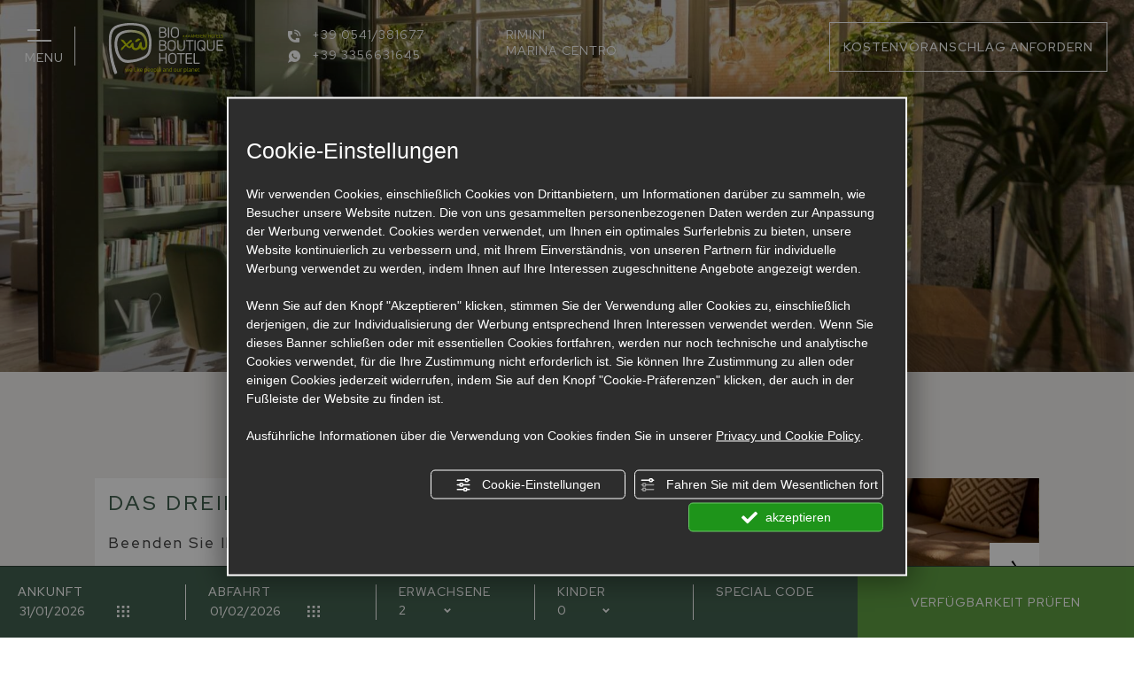

--- FILE ---
content_type: text/html; charset=utf-8
request_url: https://www.bioboutiquehotelxu.it/de/befana-angebot-in-rimini-hotel-fuer-familien
body_size: 114669
content:
<!DOCTYPE html><html lang="de" ><head><script type="text/javascript">window.isAbot = false;</script><meta http-equiv="Content-Type" content="text/html; charset=utf-8" /><meta name="author" content="TITANKA! Spa" /><meta name="generator" content="TITANKA! CMS" /><title>Befana Angebot Hotel in Rimini für Familien mit Kindern</title><meta name="Description" content="Dreikönigsangebot in Rimini, 3-Sterne-Hotel in Rimini mit Halbpension, Miniclub für Kinder, Hotel Befana 2026 in Rimini in Meeresnähe." /><meta property="og:image" content="https://www.bioboutiquehotelxu.it/inc/scripts/thumb.php?bg=ffffff&w=1200&h=630&img=https://admin.abc.sm/img/gallery/upload/88/offerte/23009-07a4976.jpg"/><meta property="og:image:width" content="1200"><meta property="og:image:height" content="630"><meta name="application-name" content="Bio Boutique Hotel Xù"><meta property="og:site_name" content="Bio Boutique Hotel Xù"><link href="https://www.google-analytics.com" rel="preconnect" crossorigin /><link href="https://www.googletagmanager.com" rel="dns-prefetch" crossorigin /><link href="https://connect.facebook.net" rel="preconnect" crossorigin /><link href="https://forms.mrpreno.net" rel="dns-prefetch" crossorigin /><link rel="canonical" href="https://www.bioboutiquehotelxu.it/de/befana-angebot-in-rimini-hotel-fuer-familien" /><link  rel="alternate" hreflang="de" href="https://www.bioboutiquehotelxu.it/de/befana-angebot-in-rimini-hotel-fuer-familien"/><link  rel="alternate" hreflang="en" href="https://www.bioboutiquehotelxu.it/en/epiphany-hotel-offers-for-families" /><link  rel="alternate" hreflang="fr" href="https://www.bioboutiquehotelxu.it/fr/offre-befana-a-rimini-hotel-pour-familles" /><link  rel="alternate" hreflang="it" href="https://www.bioboutiquehotelxu.it/it/offerta-befana-a-rimini-hotel-per-famiglie" /><link rel="alternate" href="https://www.bioboutiquehotelxu.it/en/epiphany-hotel-offers-for-families" hreflang="x-default" /><script type="application/ld+json">{"@context":"https:\/\/schema.org\/","@type":"Hotel","name":"Bio Boutique Hotel X&ugrave;","url":"https:\/\/www.bioboutiquehotelxu.it","telephone":"+39 0541\/381677","image":"https:\/\/www.bioboutiquehotelxu.it\/ATImg\/pix_trasp.gif","logo":"https:\/\/www.bioboutiquehotelxu.it\/ATImg\/loghi_small\/88.jpg","geo":{"@type":"GeoCoordinates","latitude":44.0588,"longitude":12.588616},"address":{"@type":"PostalAddress","streetAddress":"Via Pietro Metastasio, 3","addressLocality":"Rimini - Marina Centro","addressRegion":"Rn","postalCode":"47921","addressCountry":"IT"},"priceRange":"$$"}</script>  <script type="text/javascript">var cmsPageParams={"ia":"88","ih":3327,"ip":"160351","su":false,"device_type":"computer","asset_versioning":"1758815795","site_type":"desktop","is_catalog":false,"lang":"de","url":"\/de\/befana-angebot-in-rimini-hotel-fuer-familien","type":"12","other_languages":{"en":"\/en\/epiphany-hotel-offers-for-families","fr":"\/fr\/offre-befana-a-rimini-hotel-pour-familles","it":"\/it\/offerta-befana-a-rimini-hotel-per-famiglie"},"relation_code":"1649333285","css":{"libs":["\/site.css?vrnsh=1&v=1758815795","\/site_lib.css?vrnsh=1&v=1758815795"]},"tracking":{"analytics":{"type":"gtag","event_name_mode":2}},"cookieConsentEnabled":true}</script> <style type="text/css">.cb{clear:both}@font-face{font-family:'cms_default_icons';src:url('/js_source/css/titanka/default-icons/fonts/cms_default_icons.ttf?6s34av') format('truetype'),     url('/js_source/css/titanka/default-icons/fonts/cms_default_icons.woff?6s34av') format('woff'),     url('/js_source/css/titanka/default-icons/fonts/cms_default_icons.svg?6s34av#cms_default_icons') format('svg');font-weight:normal;font-style:normal;font-display:swap}.cms-icon{font-family:'cms_default_icons' !important;speak:never;font-style:normal;font-weight:normal;font-variant:normal;text-transform:none;line-height:1;-webkit-font-smoothing:antialiased;-moz-osx-font-smoothing:grayscale}.cms-icon-freccia-sx:before{content:"\ea64"}.cms-icon-freccia-dx:before{content:"\ea65"}.cms-icon-pacchetto-hotelparco:before{content:"\ea58"}.cms-icon-posto-garage:before{content:"\ea59"}.cms-icon-sconti-parchi:before{content:"\ea5a"}.cms-icon-stella:before{content:"\ea5b"}.cms-icon-animazione:before{content:"\ea5c"}.cms-icon-bici:before{content:"\ea5d"}.cms-icon-biglietti-parco:before{content:"\ea5e"}.cms-icon-culla:before{content:"\ea5f"}.cms-icon-degustazione:before{content:"\ea60"}.cms-icon-drink-benvenuto:before{content:"\ea61"}.cms-icon-ebike:before{content:"\ea62"}.cms-icon-late-check-out:before{content:"\ea63"}.cms-icon-camere-familiari:before{content:"\ea40"}.cms-icon-cassaforte:before{content:"\ea41"}.cms-icon-colazione:before{content:"\ea42"}.cms-icon-colazione-tardi:before{content:"\ea43"}.cms-icon-escursioni:before{content:"\ea44"}.cms-icon-fridge:before{content:"\ea45"}.cms-icon-navetta:before{content:"\ea46"}.cms-icon-parcheggio:before{content:"\ea47"}.cms-icon-parcheggio-gratuito:before{content:"\ea48"}.cms-icon-piscina:before{content:"\ea49"}.cms-icon-piscina-riscaldata:before{content:"\ea4a"}.cms-icon-posizione-ottima:before{content:"\ea4b"}.cms-icon-riscaldamento:before{content:"\ea4c"}.cms-icon-spa:before{content:"\ea4d"}.cms-icon-spiaggia:before{content:"\ea4e"}.cms-icon-wifi:before{content:"\ea4f"}.cms-icon-accessori-cani:before{content:"\ea50"}.cms-icon-animali-ammessi:before{content:"\ea51"}.cms-icon-aria-condizionata:before{content:"\ea52"}.cms-icon-ascensore:before{content:"\ea53"}.cms-icon-asciugacapelli:before{content:"\ea54"}.cms-icon-camera-balcone:before{content:"\ea55"}.cms-icon-camera-insonorizzata:before{content:"\ea56"}.cms-icon-camera-vista-mare:before{content:"\ea57"}.cms-icon-tripadvisor-naked:before{content:"\ea3d"}.cms-icon-tripadvisor-outline:before{content:"\ea3e"}.cms-icon-tripadvisor-solid:before{content:"\ea3f"}.cms-icon-angle-arrow-down:before{content:"\e90c"}.cms-icon-facebook-naked:before{content:"\e90d"}.cms-icon-google_plus-naked:before{content:"\e90e"}.cms-icon-instagram-naked:before{content:"\e90f"}.cms-icon-linkedin-naked:before{content:"\e910"}.cms-icon-skype-naked:before{content:"\e911"}.cms-icon-twitter-naked:before{content:"\e908"}.cms-icon-whatsapp-naked:before{content:"\ea20"}.cms-icon-youtube-naked:before{content:"\ea24"}.cms-icon-pinterest-naked:before{content:"\e975"}.cms-icon-tiktok-naked:before{content:"\e976"}.cms-icon-isolate-piogge:before{content:"\ea28"}.cms-icon-neve-debole:before{content:"\ea29"}.cms-icon-nuvoloso:before{content:"\ea2a"}.cms-icon-parzialmente_nuvoloso:before{content:"\ea2b"}.cms-icon-pioggia_debole:before{content:"\ea2c"}.cms-icon-pioggia_forte:before{content:"\ea2d"}.cms-icon-pioggia_forte_temporale:before{content:"\ea2e"}.cms-icon-pioggia_moderata:before{content:"\ea2f"}.cms-icon-pioggia-debole-temporali:before{content:"\ea30"}.cms-icon-pioggia-mista-neve:before{content:"\ea31"}.cms-icon-pioggia-moderata-temporali:before{content:"\ea32"}.cms-icon-poco_nuvoloso:before{content:"\ea33"}.cms-icon-possibili_temporali:before{content:"\ea34"}.cms-icon-rovesci-neve:before{content:"\ea35"}.cms-icon-sereno:before{content:"\ea36"}.cms-icon-sereno_molto_caldo:before{content:"\ea37"}.cms-icon-sereno_notte:before{content:"\ea38"}.cms-icon-sereno-nebbia:before{content:"\ea39"}.cms-icon-tempMax:before{content:"\ea3a"}.cms-icon-tempMin:before{content:"\ea3b"}.cms-icon-vento-molto-caldo:before{content:"\ea3c"}.cms-icon-ar .path1:before{content:"\e914";color:rgb(115, 175, 0)}.cms-icon-ar .path2:before{content:"\e915";margin-left:-1em;color:rgb(245, 245, 245)}.cms-icon-ar .path3:before{content:"\e916";margin-left:-1em;color:rgb(245, 245, 245)}.cms-icon-ar .path4:before{content:"\e917";margin-left:-1em;color:rgb(245, 245, 245)}.cms-icon-ar .path5:before{content:"\e918";margin-left:-1em;color:rgb(245, 245, 245)}.cms-icon-ar .path6:before{content:"\e919";margin-left:-1em;color:rgb(245, 245, 245)}.cms-icon-ar .path7:before{content:"\e91a";margin-left:-1em;color:rgb(245, 245, 245)}.cms-icon-ar .path8:before{content:"\e91b";margin-left:-1em;color:rgb(245, 245, 245)}.cms-icon-ar .path9:before{content:"\e91c";margin-left:-1em;color:rgb(245, 245, 245)}.cms-icon-ar .path10:before{content:"\e91d";margin-left:-1em;color:rgb(245, 245, 245)}.cms-icon-ar .path11:before{content:"\e91e";margin-left:-1em;color:rgb(245, 245, 245)}.cms-icon-ar .path12:before{content:"\e91f";margin-left:-1em;color:rgb(245, 245, 245)}.cms-icon-ar .path13:before{content:"\e920";margin-left:-1em;color:rgb(245, 245, 245)}.cms-icon-ar .path14:before{content:"\e921";margin-left:-1em;color:rgb(245, 245, 245)}.cms-icon-ar .path15:before{content:"\e922";margin-left:-1em;color:rgb(245, 245, 245)}.cms-icon-ar .path16:before{content:"\e923";margin-left:-1em;color:rgb(245, 245, 245)}.cms-icon-ar .path17:before{content:"\e924";margin-left:-1em;color:rgb(245, 245, 245)}.cms-icon-ar .path18:before{content:"\e925";margin-left:-1em;color:rgb(245, 245, 245)}.cms-icon-ar .path19:before{content:"\e926";margin-left:-1em;color:rgb(245, 245, 245)}.cms-icon-ar .path20:before{content:"\e927";margin-left:-1em;color:rgb(245, 245, 245)}.cms-icon-ar .path21:before{content:"\e928";margin-left:-1em;color:rgb(245, 245, 245)}.cms-icon-ar .path22:before{content:"\e929";margin-left:-1em;color:rgb(245, 245, 245)}.cms-icon-ar .path23:before{content:"\e92a";margin-left:-1em;color:rgb(245, 245, 245)}.cms-icon-ar .path24:before{content:"\e92b";margin-left:-1em;color:rgb(245, 245, 245)}.cms-icon-ar .path25:before{content:"\e92c";margin-left:-1em;color:rgb(245, 245, 245)}.cms-icon-ar .path26:before{content:"\e92d";margin-left:-1em;color:rgb(245, 245, 245)}.cms-icon-bg .path1:before{content:"\e92e";color:rgb(255, 75, 85)}.cms-icon-bg .path2:before{content:"\e92f";margin-left:-1em;color:rgb(245, 245, 245)}.cms-icon-bg .path3:before{content:"\e930";margin-left:-1em;color:rgb(115, 175, 0)}.cms-icon-cn .path1:before{content:"\e931";color:rgb(255, 75, 85)}.cms-icon-cn .path2:before{content:"\e932";margin-left:-1em;color:rgb(255, 225, 90)}.cms-icon-cn .path3:before{content:"\e933";margin-left:-1em;color:rgb(255, 225, 90)}.cms-icon-cn .path4:before{content:"\e934";margin-left:-1em;color:rgb(255, 225, 90)}.cms-icon-cn .path5:before{content:"\e935";margin-left:-1em;color:rgb(255, 225, 90)}.cms-icon-cn .path6:before{content:"\e936";margin-left:-1em;color:rgb(255, 225, 90)}.cms-icon-cs .path1:before{content:"\e937";color:rgb(65, 71, 155)}.cms-icon-cs .path2:before{content:"\e938";margin-left:-1em;color:rgb(255, 75, 85)}.cms-icon-cs .path3:before{content:"\e939";margin-left:-1em;color:rgb(245, 245, 245)}.cms-icon-da .path1:before{content:"\e93a";color:rgb(255, 75, 85)}.cms-icon-da .path2:before{content:"\e93b";margin-left:-1em;color:rgb(245, 245, 245)}.cms-icon-de .path1:before{content:"\e93c";color:rgb(70, 70, 85)}.cms-icon-de .path2:before{content:"\e93d";margin-left:-1em;color:rgb(255, 225, 90)}.cms-icon-de .path3:before{content:"\e93e";margin-left:-1em;color:rgb(255, 75, 85)}.cms-icon-el .path1:before{content:"\e93f";color:rgb(245, 245, 245)}.cms-icon-el .path2:before{content:"\e940";margin-left:-1em;color:rgb(245, 245, 245)}.cms-icon-el .path3:before{content:"\e941";margin-left:-1em;color:rgb(245, 245, 245)}.cms-icon-el .path4:before{content:"\e942";margin-left:-1em;color:rgb(65, 71, 155)}.cms-icon-el .path5:before{content:"\e943";margin-left:-1em;color:rgb(245, 245, 245)}.cms-icon-el .path6:before{content:"\e944";margin-left:-1em;color:rgb(65, 71, 155)}.cms-icon-el .path7:before{content:"\e945";margin-left:-1em;color:rgb(65, 71, 155)}.cms-icon-el .path8:before{content:"\e946";margin-left:-1em;color:rgb(245, 245, 245)}.cms-icon-en .path1:before{content:"\e947";color:rgb(65, 71, 155)}.cms-icon-en .path2:before{content:"\e948";margin-left:-1em;color:rgb(245, 245, 245)}.cms-icon-en .path3:before{content:"\e949";margin-left:-1em;color:rgb(255, 75, 85)}.cms-icon-en .path4:before{content:"\e94a";margin-left:-1em;color:rgb(255, 75, 85)}.cms-icon-en .path5:before{content:"\e94b";margin-left:-1em;color:rgb(255, 75, 85)}.cms-icon-en .path6:before{content:"\e94c";margin-left:-1em;color:rgb(255, 75, 85)}.cms-icon-en .path7:before{content:"\e94d";margin-left:-1em;color:rgb(255, 75, 85)}.cms-icon-es .path1:before{content:"\e94e";color:rgb(200, 65, 75)}.cms-icon-es .path2:before{content:"\e94f";margin-left:-1em;color:rgb(255, 210, 80)}.cms-icon-es .path3:before{content:"\e950";margin-left:-1em;color:rgb(200, 65, 75)}.cms-icon-es .path4:before{content:"\e951";margin-left:-1em;color:rgb(245, 245, 245)}.cms-icon-es .path5:before{content:"\e952";margin-left:-1em;color:rgb(250, 180, 70)}.cms-icon-es .path6:before{content:"\e953";margin-left:-1em;color:rgb(200, 65, 75)}.cms-icon-es .path7:before{content:"\e954";margin-left:-1em;color:rgb(200, 65, 75)}.cms-icon-es .path8:before{content:"\e955";margin-left:-1em;color:rgb(200, 65, 75)}.cms-icon-es .path9:before{content:"\e956";margin-left:-1em;color:rgb(245, 245, 245)}.cms-icon-es .path10:before{content:"\e957";margin-left:-1em;color:rgb(200, 65, 75)}.cms-icon-es .path11:before{content:"\e958";margin-left:-1em;color:rgb(200, 65, 75)}.cms-icon-es .path12:before{content:"\e959";margin-left:-1em;color:rgb(250, 180, 70)}.cms-icon-es .path13:before{content:"\e95a";margin-left:-1em;color:rgb(200, 65, 75)}.cms-icon-es .path14:before{content:"\e95b";margin-left:-1em;color:rgb(200, 65, 75)}.cms-icon-es .path15:before{content:"\e95c";margin-left:-1em;color:rgb(255, 180, 65)}.cms-icon-es .path16:before{content:"\e95d";margin-left:-1em;color:rgb(250, 180, 70)}.cms-icon-es .path17:before{content:"\e95e";margin-left:-1em;color:rgb(250, 180, 70)}.cms-icon-es .path18:before{content:"\e95f";margin-left:-1em;color:rgb(245, 245, 245)}.cms-icon-es .path19:before{content:"\e960";margin-left:-1em;color:rgb(250, 180, 70)}.cms-icon-es .path20:before{content:"\e961";margin-left:-1em;color:rgb(250, 180, 70)}.cms-icon-es .path21:before{content:"\e962";margin-left:-1em;color:rgb(80, 100, 170)}.cms-icon-es .path22:before{content:"\e963";margin-left:-1em;color:rgb(250, 180, 70)}.cms-icon-es .path23:before{content:"\e964";margin-left:-1em;color:rgb(80, 100, 170)}.cms-icon-es .path24:before{content:"\e965";margin-left:-1em;color:rgb(250, 180, 70)}.cms-icon-es .path25:before{content:"\e966";margin-left:-1em;color:rgb(255, 180, 65)}.cms-icon-es .path26:before{content:"\e967";margin-left:-1em;color:rgb(245, 245, 245)}.cms-icon-es .path27:before{content:"\e968";margin-left:-1em;color:rgb(245, 245, 245)}.cms-icon-es .path28:before{content:"\e969";margin-left:-1em;color:rgb(245, 245, 245)}.cms-icon-es .path29:before{content:"\e96a";margin-left:-1em;color:rgb(245, 245, 245)}.cms-icon-es .path30:before{content:"\e96b";margin-left:-1em;color:rgb(250, 180, 70)}.cms-icon-es .path31:before{content:"\e96c";margin-left:-1em;color:rgb(255, 160, 210)}.cms-icon-es .path32:before{content:"\e96d";margin-left:-1em;color:rgb(80, 100, 170)}.cms-icon-es .path33:before{content:"\e96e";margin-left:-1em;color:rgb(250, 180, 70)}.cms-icon-es .path34:before{content:"\e96f";margin-left:-1em;color:rgb(200, 65, 75)}.cms-icon-es .path35:before{content:"\e970";margin-left:-1em;color:rgb(255, 210, 80)}.cms-icon-es .path36:before{content:"\e971";margin-left:-1em;color:rgb(255, 210, 80)}.cms-icon-es .path37:before{content:"\e972";margin-left:-1em;color:rgb(255, 210, 80)}.cms-icon-es .path38:before{content:"\e973";margin-left:-1em;color:rgb(200, 65, 75)}.cms-icon-es .path39:before{content:"\e974";margin-left:-1em;color:rgb(200, 65, 75)}.cms-icon-fr .path1:before{content:"\e9c8";color:rgb(65, 71, 155)}.cms-icon-fr .path2:before{content:"\e9c9";margin-left:-1em;color:rgb(245, 245, 245)}.cms-icon-fr .path3:before{content:"\e9ca";margin-left:-1em;color:rgb(255, 75, 85)}.cms-icon-hr .path1:before{content:"\e9cb";color:rgb(65, 71, 155)}.cms-icon-hr .path2:before{content:"\e9cc";margin-left:-1em;color:rgb(255, 75, 85)}.cms-icon-hr .path3:before{content:"\e9cd";margin-left:-1em;color:rgb(245, 245, 245)}.cms-icon-hr .path4:before{content:"\e9ce";margin-left:-1em;color:rgb(255, 75, 85)}.cms-icon-hr .path5:before{content:"\e9cf";margin-left:-1em;color:rgb(255, 75, 85)}.cms-icon-hr .path6:before{content:"\e9d0";margin-left:-1em;color:rgb(255, 75, 85)}.cms-icon-hr .path7:before{content:"\e9d1";margin-left:-1em;color:rgb(255, 75, 85)}.cms-icon-hr .path8:before{content:"\e9d2";margin-left:-1em;color:rgb(255, 75, 85)}.cms-icon-hr .path9:before{content:"\e9d3";margin-left:-1em;color:rgb(245, 245, 245)}.cms-icon-hr .path10:before{content:"\e9d4";margin-left:-1em;color:rgb(245, 245, 245)}.cms-icon-hr .path11:before{content:"\e9d5";margin-left:-1em;color:rgb(245, 245, 245)}.cms-icon-hr .path12:before{content:"\e9d6";margin-left:-1em;color:rgb(245, 245, 245)}.cms-icon-hr .path13:before{content:"\e9d7";margin-left:-1em;color:rgb(245, 245, 245)}.cms-icon-hr .path14:before{content:"\e9d8";margin-left:-1em;color:rgb(255, 75, 85)}.cms-icon-hr .path15:before{content:"\e9d9";margin-left:-1em;color:rgb(255, 75, 85)}.cms-icon-hr .path16:before{content:"\e9da";margin-left:-1em;color:rgb(255, 75, 85)}.cms-icon-hr .path17:before{content:"\e9db";margin-left:-1em;color:rgb(245, 245, 245)}.cms-icon-hr .path18:before{content:"\e9dc";margin-left:-1em;color:rgb(245, 245, 245)}.cms-icon-hr .path19:before{content:"\e9dd";margin-left:-1em;color:rgb(245, 245, 245)}.cms-icon-hr .path20:before{content:"\e9de";margin-left:-1em;color:rgb(255, 75, 85)}.cms-icon-hr .path21:before{content:"\e9df";margin-left:-1em;color:rgb(255, 75, 85)}.cms-icon-hr .path22:before{content:"\e9e0";margin-left:-1em;color:rgb(245, 245, 245)}.cms-icon-hr .path23:before{content:"\e9e1";margin-left:-1em;color:rgb(245, 245, 245)}.cms-icon-hr .path24:before{content:"\e9e2";margin-left:-1em;color:rgb(255, 75, 85)}.cms-icon-hr .path25:before{content:"\e9e3";margin-left:-1em;color:rgb(255, 75, 85)}.cms-icon-hr .path26:before{content:"\e9e4";margin-left:-1em;color:rgb(255, 75, 85)}.cms-icon-hr .path27:before{content:"\e9e5";margin-left:-1em;color:rgb(245, 245, 245)}.cms-icon-hr .path28:before{content:"\e9e6";margin-left:-1em;color:rgb(245, 245, 245)}.cms-icon-hr .path29:before{content:"\e9e7";margin-left:-1em;color:rgb(255, 75, 85)}.cms-icon-hr .path30:before{content:"\e9e8";margin-left:-1em;color:rgb(65, 115, 205)}.cms-icon-hr .path31:before{content:"\e9e9";margin-left:-1em;color:rgb(65, 115, 205)}.cms-icon-hr .path32:before{content:"\e9ea";margin-left:-1em;color:rgb(65, 115, 205)}.cms-icon-hr .path33:before{content:"\e9eb";margin-left:-1em;color:rgb(65, 71, 155)}.cms-icon-hr .path34:before{content:"\e9ec";margin-left:-1em;color:rgb(65, 71, 155)}.cms-icon-hr .path35:before{content:"\e9ed";margin-left:-1em;color:rgb(255, 75, 85)}.cms-icon-hr .path36:before{content:"\e9ee";margin-left:-1em;color:rgb(255, 75, 85)}.cms-icon-hr .path37:before{content:"\e9ef";margin-left:-1em;color:rgb(255, 225, 90)}.cms-icon-hr .path38:before{content:"\e9f0";margin-left:-1em;color:rgb(255, 75, 85)}.cms-icon-hr .path39:before{content:"\e9f1";margin-left:-1em;color:rgb(255, 225, 90)}.cms-icon-hr .path40:before{content:"\e9f2";margin-left:-1em;color:rgb(255, 225, 90)}.cms-icon-hr .path41:before{content:"\e9f3";margin-left:-1em;color:rgb(255, 225, 90)}.cms-icon-hr .path42:before{content:"\e9f4";margin-left:-1em;color:rgb(255, 225, 90)}.cms-icon-hr .path43:before{content:"\e9f5";margin-left:-1em;color:rgb(255, 225, 90)}.cms-icon-hu .path1:before{content:"\e9f6";color:rgb(255, 75, 85)}.cms-icon-hu .path2:before{content:"\e9f7";margin-left:-1em;color:rgb(115, 175, 0)}.cms-icon-hu .path3:before{content:"\e9f8";margin-left:-1em;color:rgb(245, 245, 245)}.cms-icon-it .path1:before{content:"\e9f9";color:rgb(115, 175, 0)}.cms-icon-it .path2:before{content:"\e9fa";margin-left:-1em;color:rgb(245, 245, 245)}.cms-icon-it .path3:before{content:"\e9fb";margin-left:-1em;color:rgb(255, 75, 85)}.cms-icon-jp .path1:before{content:"\e9fc";color:rgb(245, 245, 245)}.cms-icon-jp .path2:before{content:"\e9fd";margin-left:-1em;color:rgb(255, 75, 85)}.cms-icon-nl .path1:before{content:"\e9fe";color:rgb(231, 59, 54)}.cms-icon-nl .path2:before{content:"\e9ff";margin-left:-1em;color:rgb(55, 87, 166)}.cms-icon-nl .path3:before{content:"\ea00";margin-left:-1em;color:rgb(245, 245, 245)}.cms-icon-pl .path1:before{content:"\ea01";color:rgb(255, 75, 85)}.cms-icon-pl .path2:before{content:"\ea02";margin-left:-1em;color:rgb(245, 245, 245)}.cms-icon-pt .path1:before{content:"\ea03";color:rgb(255, 75, 85)}.cms-icon-pt .path2:before{content:"\ea04";margin-left:-1em;color:rgb(115, 175, 0)}.cms-icon-pt .path3:before{content:"\ea05";margin-left:-1em;color:rgb(255, 225, 90)}.cms-icon-pt .path4:before{content:"\ea06";margin-left:-1em;color:rgb(255, 75, 85)}.cms-icon-pt .path5:before{content:"\ea07";margin-left:-1em;color:rgb(245, 245, 245)}.cms-icon-pt .path6:before{content:"\ea08";margin-left:-1em;color:rgb(255, 225, 90)}.cms-icon-pt .path7:before{content:"\ea09";margin-left:-1em;color:rgb(255, 225, 90)}.cms-icon-pt .path8:before{content:"\ea0a";margin-left:-1em;color:rgb(255, 225, 90)}.cms-icon-pt .path9:before{content:"\ea0b";margin-left:-1em;color:rgb(255, 225, 90)}.cms-icon-pt .path10:before{content:"\ea0c";margin-left:-1em;color:rgb(255, 225, 90)}.cms-icon-pt .path11:before{content:"\ea0d";margin-left:-1em;color:rgb(255, 225, 90)}.cms-icon-pt .path12:before{content:"\ea0e";margin-left:-1em;color:rgb(255, 225, 90)}.cms-icon-pt .path13:before{content:"\ea0f";margin-left:-1em;color:rgb(65, 71, 155)}.cms-icon-pt .path14:before{content:"\ea10";margin-left:-1em;color:rgb(65, 71, 155)}.cms-icon-pt .path15:before{content:"\ea11";margin-left:-1em;color:rgb(65, 71, 155)}.cms-icon-pt .path16:before{content:"\ea12";margin-left:-1em;color:rgb(65, 71, 155)}.cms-icon-pt .path17:before{content:"\ea13";margin-left:-1em;color:rgb(65, 71, 155)}.cms-icon-ru .path1:before{content:"\ea14";color:rgb(245, 245, 245)}.cms-icon-ru .path2:before{content:"\ea15";margin-left:-1em;color:rgb(255, 75, 85)}.cms-icon-ru .path3:before{content:"\ea16";margin-left:-1em;color:rgb(65, 71, 155)}.cms-icon-sk .path1:before{content:"\ea17";color:rgb(245, 245, 245)}.cms-icon-sk .path2:before{content:"\ea18";margin-left:-1em;color:rgb(255, 75, 85)}.cms-icon-sk .path3:before{content:"\ea19";margin-left:-1em;color:rgb(65, 71, 155)}.cms-icon-sk .path4:before{content:"\ea1a";margin-left:-1em;color:rgb(255, 75, 85)}.cms-icon-sk .path5:before{content:"\ea1b";margin-left:-1em;color:rgb(245, 245, 245)}.cms-icon-sk .path6:before{content:"\ea1c";margin-left:-1em;color:rgb(65, 71, 155)}.cms-icon-sk .path7:before{content:"\ea1d";margin-left:-1em;color:rgb(245, 245, 245)}.cms-icon-sv .path1:before{content:"\ea1e";color:rgb(65, 115, 205)}.cms-icon-sv .path2:before{content:"\ea1f";margin-left:-1em;color:rgb(255,225,90)}.cms-icon-angle-arrow-pointing-to-right:before{content:"\e913"}.cms-icon-skype-outline .path1:before{content:"\ea21";color:rgb(68, 68, 68)}.cms-icon-skype-outline .path2:before{content:"\ea22";margin-left:-1em;color:rgb(0,0,0)}.cms-icon-skype-solid:before{content:"\ea23"}.cms-icon-whatsapp-outline .path1:before{content:"\ea25";color:rgb(68, 68, 68)}.cms-icon-whatsapp-outline .path2:before{content:"\ea26";margin-left:-1em;color:rgb(0,0,0)}.cms-icon-whatsapp-solid:before{content:"\ea27"}.cms-icon-facebook-outline:before{content:"\e900"}.cms-icon-facebook-solid:before{content:"\e901"}.cms-icon-google_plus-outline:before{content:"\e902"}.cms-icon-google_plus-solid:before{content:"\e903"}.cms-icon-instagram-outline:before{content:"\e904"}.cms-icon-instagram-solid:before{content:"\e905"}.cms-icon-linkedin-outline:before{content:"\e906"}.cms-icon-linkedin-solid:before{content:"\e907"}.cms-icon-twitter-outline:before{content:"\e909"}.cms-icon-twitter-solid:before{content:"\e912"}.cms-icon-youtube-outline:before{content:"\e90a"}.cms-icon-youtube-solid:before{content:"\e90b"}.cms-icon-pinterest-outline:before{content:"\ea67"}.cms-icon-pinterest-solid:before{content:"\ea68"}.cms-icon-tiktok-outline:before{content:"\e977"}.cms-icon-tiktok-solid:before{content:"\e979"}.so_modal_defaultModal,.so_modal_videoGroup{background-color:rgba(0, 0, 0, 0.5);position:fixed;width:100%;height:auto;bottom:0px;top:0px;left:0;z-index:-1;visibility:hidden;opacity:0;-webkit-transition:all 400ms ease;-moz-transition:all 400ms ease;-ms-transition:all 400ms ease;-o-transition:all 400ms ease;transition:all 400ms ease}.onlyT::before{content:"T!";position:absolute;background-color:#f60;color:white;margin-top:-9px;font-size:10px;padding:0
5px;border-radius:8px;font-family:arial;height:16px;line-height:15px}.so_modal_defaultModal.visible,.so_modal_videoGroup.visible{visibility:visible;opacity:1;z-index:1000}.so_modal_defaultModal .defaultModal_content,  .so_modal_videoGroup
.videoGroup_content{position:fixed}.so_modal_defaultModal
.defaultModal_content_text{background-color:white;padding:10px}.so_modal_defaultModal .defaultModal_content
.defaultModal_content_text{display:block}.defaultModal_close,.videoGroup_close{text-align:right}.so_modal_defaultModal .defaultModal_close .bt_close,  .so_modal_videoGroup .videoGroup_close
.bt_close{cursor:pointer;font-size:40px;line-height:40px}.somodal{overflow-x:hidden;overflow-y:auto;position:fixed;top:0;right:0;bottom:0;left:0;z-index:1050;-webkit-overflow-scrolling:touch;outline:0;background-color:#00000063;padding-top:30px}.somodal-dialog{position:relative;width:auto;margin:10px}.somodal-content{position:relative;background-color:#fff;border:1px
solid #999;border:1px
solid rgba(0, 0, 0, 0.2);border-radius:6px;-webkit-box-shadow:0 3px 9px rgba(0, 0, 0, 0.5);box-shadow:0 3px 9px rgba(0,0,0,0.5);-webkit-background-clip:padding-box;background-clip:padding-box;outline:0}.somodal-header{margin:15px;border-bottom:1px solid #e5e5e5;min-height:30px}.somodal-header
.close{margin-top:-2px}.somodal-title{margin:0;line-height:1.42857143}.somodal-body{position:relative;padding:15px;overflow-x:hidden}.somodal
.close{float:right;font-size:21px;font-weight:bold;line-height:1;color:#000;text-shadow:0 1px 0 #fff;filter:alpha(opacity=20);opacity: .2}.somodal
button.close{-webkit-appearance:none;padding:0;cursor:pointer;background:transparent;border:0}.somodal .close:hover,   .somodal .close:focus{color:#000;text-decoration:none;cursor:pointer;filter:alpha(opacity=50);opacity: .5}.somodal-dialog.somodal-sm{width:300px}.somodal-dialog.somodal-md{width:600px}.somodal-dialog.somodal-lg{width:900px}@media (min-width: 768px){.somodal-dialog{width:600px;margin:30px
auto}.somodal-content{-webkit-box-shadow:0 5px 15px rgba(0, 0, 0, 0.5);box-shadow:0 5px 15px rgba(0, 0, 0, 0.5)}}@media (min-width: 992px){.somodal-dialog{width:900px}}.somodal [role="button"]{cursor:pointer}.somodal .cnt_text_popup,  .somodal
.buttonPopup_text{display:block !important}.offer-component
img{max-width:100%;height:auto}.offer-component
.offer_label{position:absolute;top:0px;right:-10px;padding:4px
12px;font-weight:700;background:#F07C00;color:#FFF;font-size:14px;z-index:5}.offer-component .offer_label:after{content:"";position:absolute;bottom:-10px;right:0px;width:0;height:0;border-style:solid;border-width:10px 10px 0 0;border-color:transparent;border-top-color:#C66A00}.offer-component
.soldout_message{border-width:1px;border-style:solid;border-radius:2px;padding:10px
15px;line-height:1.2;margin-top:15px}.offer-component .soldout_message
.message_icon{font-size:30px;float:left;margin-right:15px}.offer-component .soldout_message
.message_title{font-weight:700}.offer-component .soldout_message
.message_text{color:#666}.offer-component .offerta-prezzo-cont .offerta-prezzo-condizione, .offer-component .offerta-prezzo-cont .offerta-prezzo-a-partire-da{font-size:14px}.offer-component .offerta-prezzo-cont .offerta-prezzo{font-size:20px;white-space:nowrap}.offer-component .offerta-prezzo-cont .offerta-prezzo-barrato{font-size:14px}.offer_detail .col-sx{padding-right:15px}.offer_detail .col-dx{padding-left:15px}.offer_detail
#bt_require_offer_target{margin-top:60px}.offer_detail
.sharer{float:right;margin-bottom:10px;font-weight:700}.offer_detail .sharer a,  .offer_detail .sharer a:hover{color:inherit;text-decoration:none;margin-left:10px}.offer_detail .sharer .cms-icon{font-size:26px}.from-text-editor
p{margin-bottom:1.4em}.offer_detail .offerta-prezzo-barrato{text-decoration:line-through}.offer_detail
h2{color:#444;font-size:17px;font-weight:500;text-align:left}.offer_detail
h3{text-transform:uppercase;font-weight:bold;font-size:14px;line-height:1.4;margin-top:30px;margin-bottom:5px}.offer_detail
.title{padding-left:0;padding-right:0}.offer_detail
.subtitle{margin-bottom:0}.offer_detail
.offer_header{border-top:1px solid #bbb;border-bottom:1px solid #bbb;margin-top:20px;margin-bottom:20px;line-height:50px;line-height:1.1;padding:15px
0}.offer_detail .offer_header
.price{color:#999;line-height:1.1}.offer_detail .period_foot .offerta-prezzo{font-size:20px;font-weight:700}.offer_detail .period_foot .offerta-prezzo-barrato{font-size:15px}.offer_detail .offer_header
.validity{font-weight:700;line-height:25px;padding-top:10px;padding-bottom:10px;padding-left:12px}.offer_detail
.content{text-align:left;padding:0}.offer_detail
.periods{display:flex;flex-direction:column}.offer_detail .periods
.period{margin-bottom:35px;border:1px
solid #ccc4b480;padding:5px;position:relative;margin-top:25px}.offer_detail .periods
.period_head{background:#f5f5f5;display:flex}.offer_detail .periods
.period_body{padding:10px;border:0
!important;position:relative}.offer_detail .periods .soldout
.period_body{}.offer_detail .periods .items:after{clear:both;content:" "}.offer_detail .periods
.offer_label{position:absolute;top:-10px;right:-10px;padding:8px
16px;font-weight:700}.offer_detail .periods .offer_label:after{content:"";position:absolute;bottom:-10px;right:0px;width:0;height:0;border-style:solid;border-width:10px 10px 0 0;border-color:transparent}.offer_detail .periods
.item_title{text-transform:uppercase;color:#666;font-weight:400;font-size:12px;line-height:1;margin-bottom:4px}.offer_detail .periods
.item_value{margin-top:0px;line-height:1.2;justify-content:center;align-items:center;display:flex;flex-wrap:wrap;font-weight:700;font-size:14px;padding-top:5px;flex:1;font-weight:bold}.offer_detail .periods
.period_foot{display:flex;flex:1}.offer_detail .periods .period_foot>.price{flex:1;background:#ebebeb;width:100%;max-width:100%;text-align:left !important;text-transform:none !important;border-radius:0px;font-size:16px;padding:16px
12px;margin:2px;justify-content:left !important}.offer_detail .periods .period_foot
.btn{flex:1;width:100%;max-width:100%;text-align:center;border-radius:0px;font-size:16px;padding:16px
12px;font-weight:700;cursor:pointer;align-items:center;display:flex;justify-content:center;margin:2px}.offer_detail .periods .period_foot .btn .cms-icon{font-size:10px}.offer_detail .periods
.items{display:flex;flex:1}.offer_detail .periods
.item{text-align:center;padding:2px
0;flex:1}.offer_detail .periods
.item.featured{background-color:#ebebeb;border-width:3px !important;border-style:solid !important}.offer_detail .periods .important-element{flex:0;display:block;width:calc(100% - 6px);margin:0
auto}.offer_detail .periods .children-element{flex:0;display:block}.offer_detail .periods .children-element
.item_inner{padding:20px
0 !important}.offer_detail .periods .item
.item_inner{padding:20px
10px;height:100%;margin:2px;display:flex;flex-direction:column;justify-content:center}.offer_detail .periods .item:first-child .item_inner,  .offer_detail .periods .item.featured
.item_inner{border-left:0}.offer_detail .periods .item.featured + .item
.item_inner{border-left:0}.offer_detail .periods .period_head>.price{float:right;width:20%;text-align:center;padding:18px
5px;color:#fff}.offer_detail .periods .price
.item_title{color:#fff}.offer_detail .periods .price .offerta-prezzo{flex-basis:100%}.offer_detail .periods .price .item_value .offerta-prezzo-starting-price,  .offer_detail .periods .price .item_value .offerta-prezzo-conditions{display:block;font-size:12px;font-weight:400;flex-basis:100%;line-height:1}.offer_detail .periods .period_body .whats_included h3:first-child{margin-top:0}.offer_detail .strengths
ul{padding:0;list-style-type:none;margin:18px
-4px 0 -4px}.offer_detail .strengths ul
li{background:transparent !important;color:inherit !important;border:1px
solid #000;padding:8px
12px;border-radius:8px;float:left;margin:0
4px 4px 4px}.offer_detail .strengths ul li .cms-icon{font-size:20px;float:left;margin-right:6px}.offer_detail .reviews
ul{padding:0;list-style-type:none}.offer_detail .reviews
.baloon{background:#f5f5f5;border-radius:8px;padding:20px;position:relative;line-height:20px;text-align:justify}.offer_detail .reviews .baloon:after{border-style:solid;border-width:12px 8px 0 8px;border-color:#f5f5f5 transparent transparent transparent;position:absolute;left:25px;bottom:-12px;content:" "}.offer_detail .reviews
.customer{margin:15px
0 0 15px;font-weight:700}.offer_detail .reviews .customer
.avatar{width:35px;display:inline-block !important;margin-right:8px}.offer_detail .reviews .customer
.source{max-height:33px;float:right}.offer_detail .slick-slide{outline:none}.offer_detail #image_gallery .slick-arrow,  .offer_detail #image_gallery
.splide__arrow{position:absolute;top:50%;bottom:unset !important;border:0px;z-index:1;background-color:#fff !important;background-image:none !important;color:#000;transform:translateY(-50%);padding:20px;margin-top:0;height:auto !important;width:auto !important}.offer_detail #image_gallery
.splide__arrow{border-radius:0 !important;opacity:1 !important;background:#fff !important}.offer_detail #image_gallery .slick-arrow:before,  .offer_detail #image_gallery .splide__arrow:before{font-size:16px;color:inherit}.offer_detail.offer-component .col-dx #image_gallery .slick-arrow.slick-prev,  .offer_detail.offer-component #image_gallery .slick-arrow.slick-prev,  .offer_detail.offer-component .col-dx #image_gallery .splide__arrow--prev,  .offer_detail.offer-component #image_gallery .splide__arrow--prev{left:0px;margin-left:0 !important}.offer_detail.offer-component  .col-dx  #image_gallery  .slick-arrow.slick-prev:before,  .offer_detail.offer-component #image_gallery .slick-arrow.slick-prev:before,  .offer_detail.offer-component  .col-dx  #image_gallery  .splide__arrow--prev:before,  .offer_detail.offer-component #image_gallery .splide__arrow--prev:before,  .offer_detail.offer-component .reviews .splide__arrow--prev:before{content:"\ea64" !important;transform:none}.offer_detail.offer-component .col-dx #image_gallery .slick-arrow.slick-next,  .offer_detail.offer-component #image_gallery .slick-arrow.slick-next,  .offer_detail.offer-component .col-dx #image_gallery .splide__arrow--next,  .offer_detail.offer-component #image_gallery .splide__arrow--next{right:0px;margin-right:0 !important}.offer_detail.offer-component  .col-dx  #image_gallery  .slick-arrow.slick-next:before,  .offer_detail.offer-component #image_gallery .slick-arrow.slick-next:before,  .offer_detail.offer-component  .col-dx  #image_gallery  .splide__arrow--next:before,  .offer_detail.offer-component #image_gallery .splide__arrow--next:before,  .offer_detail.offer-component .reviews .splide__arrow--next:before{content:"\ea65" !important;transform:none}.offer_detail .cms-icon,  .offer_detail .cms-icon:before,  .offer_detail .splide__arrow,  .offer_detail .splide__arrow:before{font-family:"cms_default_icons" !important;color:#aaa}.offer_detail
img{max-width:100%}.offer_detail
#image_gallery_thumb{margin:6px
-3px;display:flex}.offer_detail #image_gallery_thumb>div{margin:0
3px;cursor:pointer}.offer_detail #image_gallery .splide__arrow svg,  .offer_detail .reviews .splide__arrows
svg{display:none}.offer_detail .reviews .arrows-container,  .offer_detail .reviews
.splide__arrows{float:right}.offer_detail .reviews .arrows-container .slick-arrow,  .offer_detail .reviews .splide__arrows
.splide__arrow{display:inline-block;background:transparent;border:0;outline:none;padding:1px
4px;font-size:18px;position:static !important;height:auto;width:auto;margin:0}.offer_detail .reviews
#reviews_gallery{margin-top:18px}.offer_detail #reviews_gallery
.splide__arrows{display:flex !important;position:absolute;right:0;top:-45px;float:none;align-items:center;justify-content:flex-start}.offer_detail .gallery:not(.slick-initialized)>*{display:none}.offer_detail .gallery:not(.slick-initialized)>*:first-child{display:block}.offer_detail .gallery.is-initialized,  .offer_detail .gallery.is-initialized>*{display:block !important}.offer_detail
.price_note{margin-bottom:15px;text-align:right;margin-top:-20px;font-style:italic;font-size:12px;margin-right:-15px}.offer_detail .period.soldout
.whats_included{position:relative}.offer_detail .period.soldout .whats_included
*{color:#000}.offer_detail .period.soldout .whats_included:after{content:"";position:absolute;top:0;right:0;bottom:0;left:0;background:rgba(255, 255, 255, 0.5);display:block}.offer_detail .period.soldout
.btn{background:#ccc;color:#777;cursor:default}.offer_detail
.period.expired{opacity:0.6;filter:grayscale(100%);order:2}.offer_detail
.period.active{order:1}.offer_detail
.expired_message{background-color:red;color:white;padding:10px;text-align:center;margin:10px
0}.offer_detail .period
.whats_included_open_text_icon{height:80px;padding-top:25px;padding-right:25px;font-size:20px;cursor:pointer;position:absolute;z-index:100000;right:0}.offer_detail  .period  .whats_included_open_text_icon  .cms-icon-angle-arrow-down:before{color:black}.offer_detail  .period  .whats_included_open_text_icon.up  .cms-icon-angle-arrow-down{transform:rotate(180deg)}.offer_detail .period .whats_included_open_text_icon .cms-icon:before{color:black}.offer_detail .period
.whats_included_text.gradient{background:transparent;height:80px;overflow-y:hidden}.offer_detail .period .whats_included_text.gradient:not(.opened):before{content:"";width:100%;height:100%;position:absolute;left:0;top:0;background:linear-gradient(transparent 40px,white)}#mobile-gallery{margin-bottom:12px}.splide__track--nav>.splide__list>.splide__slide{border:0
none !important}@media only screen and (max-width: 768px){.offer_detail .col-sx{padding-left:10px;padding-right:10px}.offer_detail .col-dx{padding-left:10px;padding-right:10px}.offer_detail
h1{font-size:30px}.offer_detail
.offer_header{margin-top:8px;margin-bottom:14px;text-align:center}.offer_detail .periods
.period_body{padding:10px
10px}.offer_detail
.price_note{margin-right:0}.offer_detail .offer_header .price
.value{display:block}.offer_detail .offer_header
.validity{text-align:center}.offer_detail .periods
.period_head{flex-direction:column}.offer_detail .periods .period_head>.price{width:100%}.offer_detail .periods .period
.items{flex-wrap:wrap}.offer_detail .periods .period
.item{flex-basis:50%}.offer_detail .periods .period
.item.featured{border-top-width:3px}.offer_detail .periods .period .item:nth-child(-n+2){border-top:0}.offer_detail .periods .period
.item_value{padding-top:0}.offer_detail .periods .item:nth-child(odd) .item_inner{border-left:0}.offer_detail .strengths ul
li{clear:both}}.hide-content{height:200px;overflow:hidden}.hide-content:after{content:"\e90c";position:absolute;bottom:0;left:0;right:0;height:110px;font-size:20px;text-align:center;background:linear-gradient(  to bottom,  rgba(255, 255, 255, 0),  rgba(255, 255, 255, 0.9) 25%,  rgba(255, 255, 255, 1) 100%  );background:linear-gradient(  to bottom,  rgba(255, 255, 255, 0),  rgba(255, 255, 255, 0.5) 25%,  rgba(255, 255, 255, 1) 100%  );line-height:40px;padding-top:80px;font-family:"cms_default_icons" !important;speak:none;font-style:normal;font-weight:normal;font-variant:normal;text-transform:none;line-height:1;-webkit-font-smoothing:antialiased}.offer_detail #image_gallery .splide__arrow:focus,  .offer_detail #image_gallery .splide__arrow:hover,  .offer_detail #reviews_gallery .splide__arrow:focus,  .offer_detail #reviews_gallery .splide__arrow:hover{outline:none}.pl-0{padding-left:0}.pr-0{padding-right:0}.offer_list
.offer{margin-bottom:20px;display:flex}.offer_list
.title{font-size:22px;display:block;padding-top:15px;font-weight:700;line-height:1.2}.offer_list
.subtitle{font-size:15px;display:block;padding-top:10px;flex:1}.offer_list .offer
.img_container{position:relative}.offer_list .offer .img_container .img_container_inner,  .offer_list .offer .img_container
a{display:block;height:100%;width:100%;background-position:center;background-size:cover}.offer_list .offer
.validity{font-weight:700;margin-top:20px;color:#465259}.offer_list .offer-section{padding:4px
16px;margin-right:auto;text-transform:uppercase;color:#fff;font-size:11px;font-weight:bold;letter-spacing:2px}.offer_list .offer
.offer_foot{display:flex}.offer_list .offer
.list_price{border-top:1px solid #fff;border-bottom:1px solid #fff;color:#999;height:100%;display:flex;line-height:1;align-items:center;padding-right:5px}.offer_list .offer
.testi_container{padding-left:25px}.offer_list .offer
.testi_container_inner{padding:0
10px 10px 20px}.offer_list .offer .list_price
.empty{border-top:0px}.offer_list .offerta-prezzo-barrato{text-decoration:line-through}.offer_list .offer.blocchetto_prezzo .offerta-prezzo-cont{text-transform:uppercase;text-align:right;display:inline-flex;flex-direction:column;justify-content:center}.offer_list    .offer.blocchetto_prezzo    .offerta-prezzo-primo-blocco    .offerta-prezzo-barrato{display:inline !important}.offer_list .offer.blocchetto_prezzo .price_bar .offerta-prezzo-barrato{display:none !important}.offer_list .offer
.btn{text-align:center;border-radius:0px;font-size:16px;font-weight:700;line-height:42px;padding:0
12px;width:100%}.offer_list .offer .btn .cms-icon{font-size:10px}.offer-component
.offer_body{min-height:180px;flex:1;display:flex;flex-direction:column;margin-bottom:20px}.offer_list .offer.soldout .img_container:after,  .offer_list .offer.soldout .offer_foot:after{content:"";position:absolute;top:0;right:0;bottom:0;left:0;background:rgba(255, 255, 255, 0.4);display:block}.offer_list .offer.soldout
.btn{background:#ccc;color:#777}.offer_list .offer.row
.img_container{padding-right:0px}@media only screen and (min-width: 769px) and (max-width: 1024px){}@media only screen and (max-width: 991px){.offer-component
.offer_body{min-height:160px}}@media only screen and (max-width: 768px){.offer_list .offer
.testi_container{display:flex;flex-direction:column}.offer_list
.subtitle{padding-top:3px;font-size:14px}.offer_list .offer
.offer_body{flex-grow:1;min-height:130px;margin-bottom:10px}.offer_list .offerta-prezzo-cont .offerta-prezzo{line-height:1}.offer_list .offer
.list_price{border-width:0;line-height:1;padding:10px
0}.offer_list
.soldout_message{margin:5px
0 15px 0}.offer_list
.title{line-height:1.2;font-size:20px;padding-bottom:6px;padding-top:15px}.offer_list .offer
.validity{margin-top:12px}}@media only screen and (max-width: 480px){.offer_list .offer
.testi_container{padding-left:15px;position:relative}.offer_list.righe .offer
.img_container{position:relative;height:100%}.offer_list .offer .img_container
.img_container_inner{overflow:hidden}.offer_list
.offer_label{padding:6px
16px;font-size:13px;line-height:1.1}.offer_list .offer_foot>[class*="col-"]{padding:0}.offer_list
.title{font-size:16px}.offer_list
.validity{font-size:14px}.offer_list .offerta-prezzo-cont .offerta-prezzo-condizione,    .offer_list .offerta-prezzo-cont .offerta-prezzo-a-partire-da{font-size:12px}}.offer_list.righe .offer
.img_container{height:100% !important;width:100%}.offer_list .offer.blocchetto_prezzo
.offer_foot{align-items:center;justify-content:flex-end}.offer_list.blocchi{display:flex;flex-wrap:wrap}.offer_list.blocchi
.offer{flex-direction:column;margin-bottom:30px;padding-right:10px;padding-left:10px}.offer_list.blocchi .cont-offerta{flex:1;display:flex;flex-direction:column}.offer_list.blocchi .cont-offerta
.txt{flex:1;display:flex;flex-direction:column;padding:12px;background:#fff}.offer_list.blocchi .cont-offerta .txt>.price{line-height:1.1;padding-top:14px}.offer_list.blocchi .offer-border-color{text-align:right;height:77px;display:flex;justify-content:flex-end}.offer_list.blocchi
.title{padding-top:0px;font-size:18px}.offer_list.blocchi
.subtitle{padding-top:2px;padding-bottom:8px}.offer_list.blocchi .offer
img{max-width:100%;width:100%}.offer_list.blocchi .offerta-prezzo-cont{line-height:1.1;text-align:right}.offer_list.blocchi
.validity{margin-top:0px}.offer_list.blocchi
.btn{display:flex;align-items:center;padding:0
40px}.offer_list.blocchi .btn .cms-icon{margin-left:auto;font-size:16px}.offer_list.mobile .offer.template-v2{padding:0;margin-left:0;margin-right:0;text-decoration:none;color:#000}.offer_list.mobile .offer.template-v2 .offer-section{margin-right:0;background:#ccc}.offer_list .offer.template-v2
.testi_container{background:#fff;padding-left:0}.offer_list.mobile .offer.template-v2
.testi_container_inner{padding:0px
0px 0px 0px}.offer_list.mobile .offer.template-v2
.img_container{height:100% !important;width:100%}.offer_list.mobile .offer.template-v2
.offer_label{right:-15px}.offer_list.mobile .offer.template-v2 .offer_label:after{border-right-width:15px}.offer_list.mobile .offer.template-v2
.title{margin-top:15px;display:flex;align-items:center;padding-right:10px}.offer_list.mobile .offer.template-v2
.subtitle{padding-right:20px}.offer_list.mobile .offer.template-v2 .title .cms-icon{margin-left:auto;margin-bottom:auto;margin-top:20px}.offer_list.mobile .offer.template-v2
.list_price{padding-right:10px;justify-content:flex-end;text-align:right}.offer_list .offer.template-v2{margin-left:0;margin-right:0}.offer_list.righe .offer.template-v2 .offer-button{width:auto;padding:0
20px;margin-left:16px;display:flex;height:66px;align-items:center}.offer_list .offer.template-v2
.btn{line-height:46px}.offer_list .offer.template-v2{display:flex}.offer_list.righe.template-v2{display:flex;flex-wrap:wrap}@media only screen and (min-width: 992px) and (max-width: 1200px){.offer_list .offer.template-v2
.testi_container_inner{padding:0
10px 10px 25px}}@font-face{font-family:'cms_default_icons';src:url('/js_source/css/titanka/default-icons/fonts/cms_default_icons.ttf?6s34av') format('truetype'),
url('/js_source/css/titanka/default-icons/fonts/cms_default_icons.woff?6s34av') format('woff'),
url('/js_source/css/titanka/default-icons/fonts/cms_default_icons.svg?6s34av#cms_default_icons') format('svg');font-weight:normal;font-style:normal;font-display:swap}.cms-icon{font-family:'cms_default_icons' !important;speak:never;font-style:normal;font-weight:normal;font-variant:normal;text-transform:none;line-height:1;-webkit-font-smoothing:antialiased;-moz-osx-font-smoothing:grayscale}.cms-icon-freccia-sx:before{content:"\ea64"}.cms-icon-freccia-dx:before{content:"\ea65"}.cms-icon-pacchetto-hotelparco:before{content:"\ea58"}.cms-icon-posto-garage:before{content:"\ea59"}.cms-icon-sconti-parchi:before{content:"\ea5a"}.cms-icon-stella:before{content:"\ea5b"}.cms-icon-animazione:before{content:"\ea5c"}.cms-icon-bici:before{content:"\ea5d"}.cms-icon-biglietti-parco:before{content:"\ea5e"}.cms-icon-culla:before{content:"\ea5f"}.cms-icon-degustazione:before{content:"\ea60"}.cms-icon-drink-benvenuto:before{content:"\ea61"}.cms-icon-ebike:before{content:"\ea62"}.cms-icon-late-check-out:before{content:"\ea63"}.cms-icon-camere-familiari:before{content:"\ea40"}.cms-icon-cassaforte:before{content:"\ea41"}.cms-icon-colazione:before{content:"\ea42"}.cms-icon-colazione-tardi:before{content:"\ea43"}.cms-icon-escursioni:before{content:"\ea44"}.cms-icon-fridge:before{content:"\ea45"}.cms-icon-navetta:before{content:"\ea46"}.cms-icon-parcheggio:before{content:"\ea47"}.cms-icon-parcheggio-gratuito:before{content:"\ea48"}.cms-icon-piscina:before{content:"\ea49"}.cms-icon-piscina-riscaldata:before{content:"\ea4a"}.cms-icon-posizione-ottima:before{content:"\ea4b"}.cms-icon-riscaldamento:before{content:"\ea4c"}.cms-icon-spa:before{content:"\ea4d"}.cms-icon-spiaggia:before{content:"\ea4e"}.cms-icon-wifi:before{content:"\ea4f"}.cms-icon-accessori-cani:before{content:"\ea50"}.cms-icon-animali-ammessi:before{content:"\ea51"}.cms-icon-aria-condizionata:before{content:"\ea52"}.cms-icon-ascensore:before{content:"\ea53"}.cms-icon-asciugacapelli:before{content:"\ea54"}.cms-icon-camera-balcone:before{content:"\ea55"}.cms-icon-camera-insonorizzata:before{content:"\ea56"}.cms-icon-camera-vista-mare:before{content:"\ea57"}.cms-icon-tripadvisor-naked:before{content:"\ea3d"}.cms-icon-tripadvisor-outline:before{content:"\ea3e"}.cms-icon-tripadvisor-solid:before{content:"\ea3f"}.cms-icon-angle-arrow-down:before{content:"\e90c"}.cms-icon-facebook-naked:before{content:"\e90d"}.cms-icon-google_plus-naked:before{content:"\e90e"}.cms-icon-instagram-naked:before{content:"\e90f"}.cms-icon-linkedin-naked:before{content:"\e910"}.cms-icon-skype-naked:before{content:"\e911"}.cms-icon-twitter-naked:before{content:"\e908"}.cms-icon-whatsapp-naked:before{content:"\ea20"}.cms-icon-youtube-naked:before{content:"\ea24"}.cms-icon-pinterest-naked:before{content:"\e975"}.cms-icon-tiktok-naked:before{content:"\e976"}.cms-icon-isolate-piogge:before{content:"\ea28"}.cms-icon-neve-debole:before{content:"\ea29"}.cms-icon-nuvoloso:before{content:"\ea2a"}.cms-icon-parzialmente_nuvoloso:before{content:"\ea2b"}.cms-icon-pioggia_debole:before{content:"\ea2c"}.cms-icon-pioggia_forte:before{content:"\ea2d"}.cms-icon-pioggia_forte_temporale:before{content:"\ea2e"}.cms-icon-pioggia_moderata:before{content:"\ea2f"}.cms-icon-pioggia-debole-temporali:before{content:"\ea30"}.cms-icon-pioggia-mista-neve:before{content:"\ea31"}.cms-icon-pioggia-moderata-temporali:before{content:"\ea32"}.cms-icon-poco_nuvoloso:before{content:"\ea33"}.cms-icon-possibili_temporali:before{content:"\ea34"}.cms-icon-rovesci-neve:before{content:"\ea35"}.cms-icon-sereno:before{content:"\ea36"}.cms-icon-sereno_molto_caldo:before{content:"\ea37"}.cms-icon-sereno_notte:before{content:"\ea38"}.cms-icon-sereno-nebbia:before{content:"\ea39"}.cms-icon-tempMax:before{content:"\ea3a"}.cms-icon-tempMin:before{content:"\ea3b"}.cms-icon-vento-molto-caldo:before{content:"\ea3c"}.cms-icon-ar .path1:before{content:"\e914";color:rgb(115, 175, 0)}.cms-icon-ar .path2:before{content:"\e915";margin-left:-1em;color:rgb(245, 245, 245)}.cms-icon-ar .path3:before{content:"\e916";margin-left:-1em;color:rgb(245, 245, 245)}.cms-icon-ar .path4:before{content:"\e917";margin-left:-1em;color:rgb(245, 245, 245)}.cms-icon-ar .path5:before{content:"\e918";margin-left:-1em;color:rgb(245, 245, 245)}.cms-icon-ar .path6:before{content:"\e919";margin-left:-1em;color:rgb(245, 245, 245)}.cms-icon-ar .path7:before{content:"\e91a";margin-left:-1em;color:rgb(245, 245, 245)}.cms-icon-ar .path8:before{content:"\e91b";margin-left:-1em;color:rgb(245, 245, 245)}.cms-icon-ar .path9:before{content:"\e91c";margin-left:-1em;color:rgb(245, 245, 245)}.cms-icon-ar .path10:before{content:"\e91d";margin-left:-1em;color:rgb(245, 245, 245)}.cms-icon-ar .path11:before{content:"\e91e";margin-left:-1em;color:rgb(245, 245, 245)}.cms-icon-ar .path12:before{content:"\e91f";margin-left:-1em;color:rgb(245, 245, 245)}.cms-icon-ar .path13:before{content:"\e920";margin-left:-1em;color:rgb(245, 245, 245)}.cms-icon-ar .path14:before{content:"\e921";margin-left:-1em;color:rgb(245, 245, 245)}.cms-icon-ar .path15:before{content:"\e922";margin-left:-1em;color:rgb(245, 245, 245)}.cms-icon-ar .path16:before{content:"\e923";margin-left:-1em;color:rgb(245, 245, 245)}.cms-icon-ar .path17:before{content:"\e924";margin-left:-1em;color:rgb(245, 245, 245)}.cms-icon-ar .path18:before{content:"\e925";margin-left:-1em;color:rgb(245, 245, 245)}.cms-icon-ar .path19:before{content:"\e926";margin-left:-1em;color:rgb(245, 245, 245)}.cms-icon-ar .path20:before{content:"\e927";margin-left:-1em;color:rgb(245, 245, 245)}.cms-icon-ar .path21:before{content:"\e928";margin-left:-1em;color:rgb(245, 245, 245)}.cms-icon-ar .path22:before{content:"\e929";margin-left:-1em;color:rgb(245, 245, 245)}.cms-icon-ar .path23:before{content:"\e92a";margin-left:-1em;color:rgb(245, 245, 245)}.cms-icon-ar .path24:before{content:"\e92b";margin-left:-1em;color:rgb(245, 245, 245)}.cms-icon-ar .path25:before{content:"\e92c";margin-left:-1em;color:rgb(245, 245, 245)}.cms-icon-ar .path26:before{content:"\e92d";margin-left:-1em;color:rgb(245, 245, 245)}.cms-icon-bg .path1:before{content:"\e92e";color:rgb(255, 75, 85)}.cms-icon-bg .path2:before{content:"\e92f";margin-left:-1em;color:rgb(245, 245, 245)}.cms-icon-bg .path3:before{content:"\e930";margin-left:-1em;color:rgb(115, 175, 0)}.cms-icon-cn .path1:before{content:"\e931";color:rgb(255, 75, 85)}.cms-icon-cn .path2:before{content:"\e932";margin-left:-1em;color:rgb(255, 225, 90)}.cms-icon-cn .path3:before{content:"\e933";margin-left:-1em;color:rgb(255, 225, 90)}.cms-icon-cn .path4:before{content:"\e934";margin-left:-1em;color:rgb(255, 225, 90)}.cms-icon-cn .path5:before{content:"\e935";margin-left:-1em;color:rgb(255, 225, 90)}.cms-icon-cn .path6:before{content:"\e936";margin-left:-1em;color:rgb(255, 225, 90)}.cms-icon-cs .path1:before{content:"\e937";color:rgb(65, 71, 155)}.cms-icon-cs .path2:before{content:"\e938";margin-left:-1em;color:rgb(255, 75, 85)}.cms-icon-cs .path3:before{content:"\e939";margin-left:-1em;color:rgb(245, 245, 245)}.cms-icon-da .path1:before{content:"\e93a";color:rgb(255, 75, 85)}.cms-icon-da .path2:before{content:"\e93b";margin-left:-1em;color:rgb(245, 245, 245)}.cms-icon-de .path1:before{content:"\e93c";color:rgb(70, 70, 85)}.cms-icon-de .path2:before{content:"\e93d";margin-left:-1em;color:rgb(255, 225, 90)}.cms-icon-de .path3:before{content:"\e93e";margin-left:-1em;color:rgb(255, 75, 85)}.cms-icon-el .path1:before{content:"\e93f";color:rgb(245, 245, 245)}.cms-icon-el .path2:before{content:"\e940";margin-left:-1em;color:rgb(245, 245, 245)}.cms-icon-el .path3:before{content:"\e941";margin-left:-1em;color:rgb(245, 245, 245)}.cms-icon-el .path4:before{content:"\e942";margin-left:-1em;color:rgb(65, 71, 155)}.cms-icon-el .path5:before{content:"\e943";margin-left:-1em;color:rgb(245, 245, 245)}.cms-icon-el .path6:before{content:"\e944";margin-left:-1em;color:rgb(65, 71, 155)}.cms-icon-el .path7:before{content:"\e945";margin-left:-1em;color:rgb(65, 71, 155)}.cms-icon-el .path8:before{content:"\e946";margin-left:-1em;color:rgb(245, 245, 245)}.cms-icon-en .path1:before{content:"\e947";color:rgb(65, 71, 155)}.cms-icon-en .path2:before{content:"\e948";margin-left:-1em;color:rgb(245, 245, 245)}.cms-icon-en .path3:before{content:"\e949";margin-left:-1em;color:rgb(255, 75, 85)}.cms-icon-en .path4:before{content:"\e94a";margin-left:-1em;color:rgb(255, 75, 85)}.cms-icon-en .path5:before{content:"\e94b";margin-left:-1em;color:rgb(255, 75, 85)}.cms-icon-en .path6:before{content:"\e94c";margin-left:-1em;color:rgb(255, 75, 85)}.cms-icon-en .path7:before{content:"\e94d";margin-left:-1em;color:rgb(255, 75, 85)}.cms-icon-es .path1:before{content:"\e94e";color:rgb(200, 65, 75)}.cms-icon-es .path2:before{content:"\e94f";margin-left:-1em;color:rgb(255, 210, 80)}.cms-icon-es .path3:before{content:"\e950";margin-left:-1em;color:rgb(200, 65, 75)}.cms-icon-es .path4:before{content:"\e951";margin-left:-1em;color:rgb(245, 245, 245)}.cms-icon-es .path5:before{content:"\e952";margin-left:-1em;color:rgb(250, 180, 70)}.cms-icon-es .path6:before{content:"\e953";margin-left:-1em;color:rgb(200, 65, 75)}.cms-icon-es .path7:before{content:"\e954";margin-left:-1em;color:rgb(200, 65, 75)}.cms-icon-es .path8:before{content:"\e955";margin-left:-1em;color:rgb(200, 65, 75)}.cms-icon-es .path9:before{content:"\e956";margin-left:-1em;color:rgb(245, 245, 245)}.cms-icon-es .path10:before{content:"\e957";margin-left:-1em;color:rgb(200, 65, 75)}.cms-icon-es .path11:before{content:"\e958";margin-left:-1em;color:rgb(200, 65, 75)}.cms-icon-es .path12:before{content:"\e959";margin-left:-1em;color:rgb(250, 180, 70)}.cms-icon-es .path13:before{content:"\e95a";margin-left:-1em;color:rgb(200, 65, 75)}.cms-icon-es .path14:before{content:"\e95b";margin-left:-1em;color:rgb(200, 65, 75)}.cms-icon-es .path15:before{content:"\e95c";margin-left:-1em;color:rgb(255, 180, 65)}.cms-icon-es .path16:before{content:"\e95d";margin-left:-1em;color:rgb(250, 180, 70)}.cms-icon-es .path17:before{content:"\e95e";margin-left:-1em;color:rgb(250, 180, 70)}.cms-icon-es .path18:before{content:"\e95f";margin-left:-1em;color:rgb(245, 245, 245)}.cms-icon-es .path19:before{content:"\e960";margin-left:-1em;color:rgb(250, 180, 70)}.cms-icon-es .path20:before{content:"\e961";margin-left:-1em;color:rgb(250, 180, 70)}.cms-icon-es .path21:before{content:"\e962";margin-left:-1em;color:rgb(80, 100, 170)}.cms-icon-es .path22:before{content:"\e963";margin-left:-1em;color:rgb(250, 180, 70)}.cms-icon-es .path23:before{content:"\e964";margin-left:-1em;color:rgb(80, 100, 170)}.cms-icon-es .path24:before{content:"\e965";margin-left:-1em;color:rgb(250, 180, 70)}.cms-icon-es .path25:before{content:"\e966";margin-left:-1em;color:rgb(255, 180, 65)}.cms-icon-es .path26:before{content:"\e967";margin-left:-1em;color:rgb(245, 245, 245)}.cms-icon-es .path27:before{content:"\e968";margin-left:-1em;color:rgb(245, 245, 245)}.cms-icon-es .path28:before{content:"\e969";margin-left:-1em;color:rgb(245, 245, 245)}.cms-icon-es .path29:before{content:"\e96a";margin-left:-1em;color:rgb(245, 245, 245)}.cms-icon-es .path30:before{content:"\e96b";margin-left:-1em;color:rgb(250, 180, 70)}.cms-icon-es .path31:before{content:"\e96c";margin-left:-1em;color:rgb(255, 160, 210)}.cms-icon-es .path32:before{content:"\e96d";margin-left:-1em;color:rgb(80, 100, 170)}.cms-icon-es .path33:before{content:"\e96e";margin-left:-1em;color:rgb(250, 180, 70)}.cms-icon-es .path34:before{content:"\e96f";margin-left:-1em;color:rgb(200, 65, 75)}.cms-icon-es .path35:before{content:"\e970";margin-left:-1em;color:rgb(255, 210, 80)}.cms-icon-es .path36:before{content:"\e971";margin-left:-1em;color:rgb(255, 210, 80)}.cms-icon-es .path37:before{content:"\e972";margin-left:-1em;color:rgb(255, 210, 80)}.cms-icon-es .path38:before{content:"\e973";margin-left:-1em;color:rgb(200, 65, 75)}.cms-icon-es .path39:before{content:"\e974";margin-left:-1em;color:rgb(200, 65, 75)}.cms-icon-fr .path1:before{content:"\e9c8";color:rgb(65, 71, 155)}.cms-icon-fr .path2:before{content:"\e9c9";margin-left:-1em;color:rgb(245, 245, 245)}.cms-icon-fr .path3:before{content:"\e9ca";margin-left:-1em;color:rgb(255, 75, 85)}.cms-icon-hr .path1:before{content:"\e9cb";color:rgb(65, 71, 155)}.cms-icon-hr .path2:before{content:"\e9cc";margin-left:-1em;color:rgb(255, 75, 85)}.cms-icon-hr .path3:before{content:"\e9cd";margin-left:-1em;color:rgb(245, 245, 245)}.cms-icon-hr .path4:before{content:"\e9ce";margin-left:-1em;color:rgb(255, 75, 85)}.cms-icon-hr .path5:before{content:"\e9cf";margin-left:-1em;color:rgb(255, 75, 85)}.cms-icon-hr .path6:before{content:"\e9d0";margin-left:-1em;color:rgb(255, 75, 85)}.cms-icon-hr .path7:before{content:"\e9d1";margin-left:-1em;color:rgb(255, 75, 85)}.cms-icon-hr .path8:before{content:"\e9d2";margin-left:-1em;color:rgb(255, 75, 85)}.cms-icon-hr .path9:before{content:"\e9d3";margin-left:-1em;color:rgb(245, 245, 245)}.cms-icon-hr .path10:before{content:"\e9d4";margin-left:-1em;color:rgb(245, 245, 245)}.cms-icon-hr .path11:before{content:"\e9d5";margin-left:-1em;color:rgb(245, 245, 245)}.cms-icon-hr .path12:before{content:"\e9d6";margin-left:-1em;color:rgb(245, 245, 245)}.cms-icon-hr .path13:before{content:"\e9d7";margin-left:-1em;color:rgb(245, 245, 245)}.cms-icon-hr .path14:before{content:"\e9d8";margin-left:-1em;color:rgb(255, 75, 85)}.cms-icon-hr .path15:before{content:"\e9d9";margin-left:-1em;color:rgb(255, 75, 85)}.cms-icon-hr .path16:before{content:"\e9da";margin-left:-1em;color:rgb(255, 75, 85)}.cms-icon-hr .path17:before{content:"\e9db";margin-left:-1em;color:rgb(245, 245, 245)}.cms-icon-hr .path18:before{content:"\e9dc";margin-left:-1em;color:rgb(245, 245, 245)}.cms-icon-hr .path19:before{content:"\e9dd";margin-left:-1em;color:rgb(245, 245, 245)}.cms-icon-hr .path20:before{content:"\e9de";margin-left:-1em;color:rgb(255, 75, 85)}.cms-icon-hr .path21:before{content:"\e9df";margin-left:-1em;color:rgb(255, 75, 85)}.cms-icon-hr .path22:before{content:"\e9e0";margin-left:-1em;color:rgb(245, 245, 245)}.cms-icon-hr .path23:before{content:"\e9e1";margin-left:-1em;color:rgb(245, 245, 245)}.cms-icon-hr .path24:before{content:"\e9e2";margin-left:-1em;color:rgb(255, 75, 85)}.cms-icon-hr .path25:before{content:"\e9e3";margin-left:-1em;color:rgb(255, 75, 85)}.cms-icon-hr .path26:before{content:"\e9e4";margin-left:-1em;color:rgb(255, 75, 85)}.cms-icon-hr .path27:before{content:"\e9e5";margin-left:-1em;color:rgb(245, 245, 245)}.cms-icon-hr .path28:before{content:"\e9e6";margin-left:-1em;color:rgb(245, 245, 245)}.cms-icon-hr .path29:before{content:"\e9e7";margin-left:-1em;color:rgb(255, 75, 85)}.cms-icon-hr .path30:before{content:"\e9e8";margin-left:-1em;color:rgb(65, 115, 205)}.cms-icon-hr .path31:before{content:"\e9e9";margin-left:-1em;color:rgb(65, 115, 205)}.cms-icon-hr .path32:before{content:"\e9ea";margin-left:-1em;color:rgb(65, 115, 205)}.cms-icon-hr .path33:before{content:"\e9eb";margin-left:-1em;color:rgb(65, 71, 155)}.cms-icon-hr .path34:before{content:"\e9ec";margin-left:-1em;color:rgb(65, 71, 155)}.cms-icon-hr .path35:before{content:"\e9ed";margin-left:-1em;color:rgb(255, 75, 85)}.cms-icon-hr .path36:before{content:"\e9ee";margin-left:-1em;color:rgb(255, 75, 85)}.cms-icon-hr .path37:before{content:"\e9ef";margin-left:-1em;color:rgb(255, 225, 90)}.cms-icon-hr .path38:before{content:"\e9f0";margin-left:-1em;color:rgb(255, 75, 85)}.cms-icon-hr .path39:before{content:"\e9f1";margin-left:-1em;color:rgb(255, 225, 90)}.cms-icon-hr .path40:before{content:"\e9f2";margin-left:-1em;color:rgb(255, 225, 90)}.cms-icon-hr .path41:before{content:"\e9f3";margin-left:-1em;color:rgb(255, 225, 90)}.cms-icon-hr .path42:before{content:"\e9f4";margin-left:-1em;color:rgb(255, 225, 90)}.cms-icon-hr .path43:before{content:"\e9f5";margin-left:-1em;color:rgb(255, 225, 90)}.cms-icon-hu .path1:before{content:"\e9f6";color:rgb(255, 75, 85)}.cms-icon-hu .path2:before{content:"\e9f7";margin-left:-1em;color:rgb(115, 175, 0)}.cms-icon-hu .path3:before{content:"\e9f8";margin-left:-1em;color:rgb(245, 245, 245)}.cms-icon-it .path1:before{content:"\e9f9";color:rgb(115, 175, 0)}.cms-icon-it .path2:before{content:"\e9fa";margin-left:-1em;color:rgb(245, 245, 245)}.cms-icon-it .path3:before{content:"\e9fb";margin-left:-1em;color:rgb(255, 75, 85)}.cms-icon-jp .path1:before{content:"\e9fc";color:rgb(245, 245, 245)}.cms-icon-jp .path2:before{content:"\e9fd";margin-left:-1em;color:rgb(255, 75, 85)}.cms-icon-nl .path1:before{content:"\e9fe";color:rgb(231, 59, 54)}.cms-icon-nl .path2:before{content:"\e9ff";margin-left:-1em;color:rgb(55, 87, 166)}.cms-icon-nl .path3:before{content:"\ea00";margin-left:-1em;color:rgb(245, 245, 245)}.cms-icon-pl .path1:before{content:"\ea01";color:rgb(255, 75, 85)}.cms-icon-pl .path2:before{content:"\ea02";margin-left:-1em;color:rgb(245, 245, 245)}.cms-icon-pt .path1:before{content:"\ea03";color:rgb(255, 75, 85)}.cms-icon-pt .path2:before{content:"\ea04";margin-left:-1em;color:rgb(115, 175, 0)}.cms-icon-pt .path3:before{content:"\ea05";margin-left:-1em;color:rgb(255, 225, 90)}.cms-icon-pt .path4:before{content:"\ea06";margin-left:-1em;color:rgb(255, 75, 85)}.cms-icon-pt .path5:before{content:"\ea07";margin-left:-1em;color:rgb(245, 245, 245)}.cms-icon-pt .path6:before{content:"\ea08";margin-left:-1em;color:rgb(255, 225, 90)}.cms-icon-pt .path7:before{content:"\ea09";margin-left:-1em;color:rgb(255, 225, 90)}.cms-icon-pt .path8:before{content:"\ea0a";margin-left:-1em;color:rgb(255, 225, 90)}.cms-icon-pt .path9:before{content:"\ea0b";margin-left:-1em;color:rgb(255, 225, 90)}.cms-icon-pt .path10:before{content:"\ea0c";margin-left:-1em;color:rgb(255, 225, 90)}.cms-icon-pt .path11:before{content:"\ea0d";margin-left:-1em;color:rgb(255, 225, 90)}.cms-icon-pt .path12:before{content:"\ea0e";margin-left:-1em;color:rgb(255, 225, 90)}.cms-icon-pt .path13:before{content:"\ea0f";margin-left:-1em;color:rgb(65, 71, 155)}.cms-icon-pt .path14:before{content:"\ea10";margin-left:-1em;color:rgb(65, 71, 155)}.cms-icon-pt .path15:before{content:"\ea11";margin-left:-1em;color:rgb(65, 71, 155)}.cms-icon-pt .path16:before{content:"\ea12";margin-left:-1em;color:rgb(65, 71, 155)}.cms-icon-pt .path17:before{content:"\ea13";margin-left:-1em;color:rgb(65, 71, 155)}.cms-icon-ru .path1:before{content:"\ea14";color:rgb(245, 245, 245)}.cms-icon-ru .path2:before{content:"\ea15";margin-left:-1em;color:rgb(255, 75, 85)}.cms-icon-ru .path3:before{content:"\ea16";margin-left:-1em;color:rgb(65, 71, 155)}.cms-icon-sk .path1:before{content:"\ea17";color:rgb(245, 245, 245)}.cms-icon-sk .path2:before{content:"\ea18";margin-left:-1em;color:rgb(255, 75, 85)}.cms-icon-sk .path3:before{content:"\ea19";margin-left:-1em;color:rgb(65, 71, 155)}.cms-icon-sk .path4:before{content:"\ea1a";margin-left:-1em;color:rgb(255, 75, 85)}.cms-icon-sk .path5:before{content:"\ea1b";margin-left:-1em;color:rgb(245, 245, 245)}.cms-icon-sk .path6:before{content:"\ea1c";margin-left:-1em;color:rgb(65, 71, 155)}.cms-icon-sk .path7:before{content:"\ea1d";margin-left:-1em;color:rgb(245, 245, 245)}.cms-icon-sv .path1:before{content:"\ea1e";color:rgb(65, 115, 205)}.cms-icon-sv .path2:before{content:"\ea1f";margin-left:-1em;color:rgb(255,225,90)}.cms-icon-angle-arrow-pointing-to-right:before{content:"\e913"}.cms-icon-skype-outline .path1:before{content:"\ea21";color:rgb(68, 68, 68)}.cms-icon-skype-outline .path2:before{content:"\ea22";margin-left:-1em;color:rgb(0,0,0)}.cms-icon-skype-solid:before{content:"\ea23"}.cms-icon-whatsapp-outline .path1:before{content:"\ea25";color:rgb(68, 68, 68)}.cms-icon-whatsapp-outline .path2:before{content:"\ea26";margin-left:-1em;color:rgb(0,0,0)}.cms-icon-whatsapp-solid:before{content:"\ea27"}.cms-icon-facebook-outline:before{content:"\e900"}.cms-icon-facebook-solid:before{content:"\e901"}.cms-icon-google_plus-outline:before{content:"\e902"}.cms-icon-google_plus-solid:before{content:"\e903"}.cms-icon-instagram-outline:before{content:"\e904"}.cms-icon-instagram-solid:before{content:"\e905"}.cms-icon-linkedin-outline:before{content:"\e906"}.cms-icon-linkedin-solid:before{content:"\e907"}.cms-icon-twitter-outline:before{content:"\e909"}.cms-icon-twitter-solid:before{content:"\e912"}.cms-icon-youtube-outline:before{content:"\e90a"}.cms-icon-youtube-solid:before{content:"\e90b"}.cms-icon-pinterest-outline:before{content:"\ea67"}.cms-icon-pinterest-solid:before{content:"\ea68"}.cms-icon-tiktok-outline:before{content:"\e977"}.cms-icon-tiktok-solid:before{content:"\e979"}.so_modal_defaultModal,.so_modal_videoGroup{background-color:rgba(0, 0, 0, 0.5);position:fixed;width:100%;height:auto;bottom:0px;top:0px;left:0;z-index:-1;visibility:hidden;opacity:0;-webkit-transition:all 400ms ease;-moz-transition:all 400ms ease;-ms-transition:all 400ms ease;-o-transition:all 400ms ease;transition:all 400ms ease}.onlyT::before{content:"T!";position:absolute;background-color:#f60;color:white;margin-top:-9px;font-size:10px;padding:0
5px;border-radius:8px;font-family:arial;height:16px;line-height:15px}.so_modal_defaultModal.visible,.so_modal_videoGroup.visible{visibility:visible;opacity:1;z-index:1000}.so_modal_defaultModal .defaultModal_content,
.so_modal_videoGroup
.videoGroup_content{position:fixed}.so_modal_defaultModal
.defaultModal_content_text{background-color:white;padding:10px}.so_modal_defaultModal .defaultModal_content
.defaultModal_content_text{display:block}.defaultModal_close,.videoGroup_close{text-align:right}.so_modal_defaultModal .defaultModal_close .bt_close,
.so_modal_videoGroup .videoGroup_close
.bt_close{cursor:pointer;font-size:40px;line-height:40px}.somodal{overflow-x:hidden;overflow-y:auto;position:fixed;top:0;right:0;bottom:0;left:0;z-index:1050;-webkit-overflow-scrolling:touch;outline:0;background-color:#00000063;padding-top:30px}.somodal-dialog{position:relative;width:auto;margin:10px}.somodal-content{position:relative;background-color:#fff;border:1px
solid #999;border:1px
solid rgba(0, 0, 0, 0.2);border-radius:6px;-webkit-box-shadow:0 3px 9px rgba(0, 0, 0, 0.5);box-shadow:0 3px 9px rgba(0,0,0,0.5);-webkit-background-clip:padding-box;background-clip:padding-box;outline:0}.somodal-header{margin:15px;border-bottom:1px solid #e5e5e5;min-height:30px}.somodal-header
.close{margin-top:-2px}.somodal-title{margin:0;line-height:1.42857143}.somodal-body{position:relative;padding:15px;overflow-x:hidden}.somodal
.close{float:right;font-size:21px;font-weight:bold;line-height:1;color:#000;text-shadow:0 1px 0 #fff;filter:alpha(opacity=20);opacity: .2}.somodal
button.close{-webkit-appearance:none;padding:0;cursor:pointer;background:transparent;border:0}.somodal .close:hover,
.somodal .close:focus{color:#000;text-decoration:none;cursor:pointer;filter:alpha(opacity=50);opacity: .5}.somodal-dialog.somodal-sm{width:300px}.somodal-dialog.somodal-md{width:600px}.somodal-dialog.somodal-lg{width:900px}@media (min-width: 768px){.somodal-dialog{width:600px;margin:30px
auto}.somodal-content{-webkit-box-shadow:0 5px 15px rgba(0, 0, 0, 0.5);box-shadow:0 5px 15px rgba(0, 0, 0, 0.5)}}@media (min-width: 992px){.somodal-dialog{width:900px}}.somodal [role="button"]{cursor:pointer}.somodal .cnt_text_popup,
.somodal
.buttonPopup_text{display:block !important}.highslide-container
div{font-family:Verdana,Helvetica;font-size:10pt}.highslide{outline:none;text-decoration:none}.highslide
img{}.highslide:hover
img{border-color:gray}.highslide-active-anchor
img{visibility:hidden}.highslide-gallery .highslide-active-anchor
img{border-color:black;visibility:visible;cursor:default}.highslide-image{border-width:2px;border-style:solid;border-color:white;background:gray}.highslide-wrapper,.highslide-outline{background:white}.glossy-dark{background:#111}.highslide-image-blur{}.highslide-number{font-weight:bold;color:gray}.highslide-caption{display:none;border-top:none;font-size:1em;padding:5px;background:white}.highslide-heading{display:none;font-weight:bold;margin:0.4em}.highslide-dimming{position:absolute;background:black}a.highslide-full-expand{background:url(/ATClass/js/highslide/graphics/fullexpand.gif) no-repeat;display:block;margin:0
10px 10px 0;width:34px;height:34px}.highslide-loading{display:block;color:black;font-size:9px;font-weight:bold;text-transform:uppercase;text-decoration:none;padding:3px;border:1px
solid white;background-color:white;padding-left:22px;background-image:url(/ATClass/js/highslide/graphics/loader.white.gif);background-repeat:no-repeat;background-position:3px 1px}a.highslide-credits,
a.highslide-credits
i{padding:2px;color:silver;text-decoration:none;font-size:10px}a.highslide-credits:hover,
a.highslide-credits:hover
i{color:white;background-color:gray}.highslide-move, .highslide-move
*{cursor:move}.highslide-overlay{display:none}.closebutton{position:relative;top:-15px;left:15px;width:30px;height:30px;cursor:pointer;background:url(/ATClass/js/highslide/graphics/close.png)}.highslide-controls{width:195px;height:40px;background:url(/ATClass/js/highslide/graphics/controlbar-white.gif) 0 -90px no-repeat;margin:20px
15px 10px 0}.highslide-controls
ul{position:relative;left:15px;height:40px;list-style:none;margin:0;padding:0;background:url(/ATClass/js/highslide/graphics/controlbar-white.gif) right -90px no-repeat}.highslide-controls
li{float:left;padding:5px
0}.highslide-controls
a{background-image:url(/ATClass/js/highslide/graphics/controlbar-white.gif);display:block;float:left;height:30px;width:30px;outline:none}.highslide-controls
a.disabled{cursor:default}.highslide-controls a
span{display:none}.highslide-controls .highslide-previous
a{background-position:0 0}.highslide-controls .highslide-previous a:hover{background-position:0 -30px}.highslide-controls .highslide-previous
a.disabled{background-position:0 -60px !important}.highslide-controls .highslide-play
a{background-position:-30px 0}.highslide-controls .highslide-play a:hover{background-position:-30px -30px}.highslide-controls .highslide-play
a.disabled{background-position:-30px -60px !important}.highslide-controls .highslide-pause
a{background-position:-60px 0}.highslide-controls .highslide-pause a:hover{background-position:-60px -30px}.highslide-controls .highslide-next
a{background-position:-90px 0}.highslide-controls .highslide-next a:hover{background-position:-90px -30px}.highslide-controls .highslide-next
a.disabled{background-position:-90px -60px !important}.highslide-controls .highslide-move
a{background-position:-120px 0}.highslide-controls .highslide-move a:hover{background-position:-120px -30px}.highslide-controls .highslide-full-expand
a{background-position:-150px 0}.highslide-controls .highslide-full-expand a:hover{background-position:-150px -30px}.highslide-controls .highslide-full-expand
a.disabled{background-position:-150px -60px !important}.highslide-controls .highslide-close
a{background-position:-180px 0}.highslide-controls .highslide-close a:hover{background-position:-180px -30px}.highslide-maincontent{display:none}.highslide-html{background-color:white}.highslide-html-content{display:none;width:400px;padding:0
5px 5px 5px}.highslide-header{padding-bottom:5px}.highslide-header
ul{margin:0;padding:0;text-align:right}.highslide-header ul
li{display:inline;padding-left:1em}.highslide-header ul li.highslide-previous, .highslide-header ul li.highslide-next{display:none}.highslide-header
a{font-weight:bold;color:gray;text-transform:uppercase;text-decoration:none}.highslide-header a:hover{color:black}.highslide-header .highslide-move
a{cursor:move}.highslide-footer{height:11px}.highslide-footer .highslide-resize{float:right;height:11px;width:11px;background:url(/ATClass/js/highslide/graphics/resize.gif)}.highslide-body{}.highslide-resize{cursor:nw-resize}.draggable-header .highslide-header{height:16px}.draggable-header .highslide-header .highslide-move{cursor:move;display:block;height:16px;position:absolute;left:0;right:16px;top:0;width:auto;z-index:1}.draggable-header .highslide-header .highslide-move
*{display:none}.draggable-header .highslide-header .highslide-close{position:relative;float:right;z-index:2;padding:0}.draggable-header .highslide-header .highslide-close
a{display:block;height:16px;width:16px;background-image:url(/ATClass/js/highslide/graphics/closeX.png)}.draggable-header .highslide-header .highslide-close a:hover{background-position:0 16px}.draggable-header .highslide-header .highslide-close
span{display:none}.no-footer .highslide-footer{display:none}.wide-border .highslide-image{border-width:10px}.wide-border .highslide-caption{padding:0
10px 10px 10px}.borderless .highslide-image{border:none}.borderless .highslide-caption{border-bottom:1px solid white;border-top:1px solid white;background:silver}.outer-glow{background:#444}.outer-glow .highslide-image{border:5px
solid #444}.outer-glow .highslide-caption{border:5px
solid #444;border-top:none;padding:5px;background-color:gray}.colored-border .highslide-image{border:1px
solid black}.colored-border .highslide-caption{border:1px
solid black;border-top:none}.dark{background:#111}.dark .highslide-image{border-color:black black #202020 black;background:gray}.dark .highslide-caption{color:white;background:#111}.dark .highslide-controls,
.dark .highslide-controls ul,
.dark .highslide-controls
a{background-image:url(/ATClass/js/highslide/graphics/controlbar-black-border.gif)}.floating-caption .highslide-caption{position:absolute;padding:1em
0 0 0;background:none;color:white;border:none;font-weight:bold}.controls-in-heading .highslide-heading{color:gray;font-weight:bold;height:20px;overflow:hidden;cursor:default;padding:0
0 0 22px;margin:0;background:url(/ATClass/js/highslide/graphics/icon.gif) no-repeat 0 1px}.controls-in-heading .highslide-controls{width:105px;height:20px;position:relative;margin:0;top:-23px;left:7px;background:none}.controls-in-heading .highslide-controls
ul{position:static;height:20px;background:none}.controls-in-heading .highslide-controls
li{padding:0}.controls-in-heading .highslide-controls
a{background-image:url(/ATClass/js/highslide/graphics/controlbar-white-small.gif);height:20px;width:20px}.controls-in-heading .highslide-controls .highslide-move{display:none}.controls-in-heading .highslide-controls .highslide-previous
a{background-position:0 0}.controls-in-heading .highslide-controls .highslide-previous a:hover{background-position:0 -20px}.controls-in-heading .highslide-controls .highslide-previous
a.disabled{background-position:0 -40px !important}.controls-in-heading .highslide-controls .highslide-play
a{background-position:-20px 0}.controls-in-heading .highslide-controls .highslide-play a:hover{background-position:-20px -20px}.controls-in-heading .highslide-controls .highslide-play
a.disabled{background-position:-20px -40px !important}.controls-in-heading .highslide-controls .highslide-pause
a{background-position:-40px 0}.controls-in-heading .highslide-controls .highslide-pause a:hover{background-position:-40px -20px}.controls-in-heading .highslide-controls .highslide-next
a{background-position:-60px 0}.controls-in-heading .highslide-controls .highslide-next a:hover{background-position:-60px -20px}.controls-in-heading .highslide-controls .highslide-next
a.disabled{background-position:-60px -40px !important}.controls-in-heading .highslide-controls .highslide-full-expand
a{background-position:-100px 0}.controls-in-heading .highslide-controls .highslide-full-expand a:hover{background-position:-100px -20px}.controls-in-heading .highslide-controls .highslide-full-expand
a.disabled{background-position:-100px -40px !important}.controls-in-heading .highslide-controls .highslide-close
a{background-position:-120px 0}.controls-in-heading .highslide-controls .highslide-close a:hover{background-position:-120px -20px}#imagelightbox{cursor:pointer;position:fixed;z-index:10000;-ms-touch-action:none;touch-action:none;-webkit-box-shadow:0 0 3.125em rgba( 0, 0, 0, .75 );box-shadow:0 0 3.125em rgba( 0, 0, 0, .75 )}#imagelightbox-loading,
#imagelightbox-loading
div{border-radius:50%}#imagelightbox-loading{width:2.5em;height:2.5em;background-color:#444;background-color:rgba( 0, 0, 0, .5 );position:fixed;z-index:10003;top:50%;left:50%;padding:0.625em;margin:-1.25em 0 0 -1.25em;-webkit-box-shadow:0 0 2.5em rgba( 0, 0, 0, .75 );box-shadow:0 0 2.5em rgba( 0, 0, 0, .75 )}#imagelightbox-loading
div{width:1.25em;height:1.25em;background-color:#fff;-webkit-animation:imagelightbox-loading .5s ease infinite;animation:imagelightbox-loading .5s ease infinite}@-webkit-keyframes imagelightbox-loading{from{opacity: .5;-webkit-transform:scale( .75 )}50%{opacity:1;-webkit-transform:scale( 1 )}to{opacity: .5;-webkit-transform:scale( .75 )}}@keyframes imagelightbox-loading{from{opacity: .5;transform:scale( .75 )}50%{opacity:1;transform:scale( 1 )}to{opacity: .5;transform:scale( .75 )}}#imagelightbox-overlay{background-color:#fff;background-color:rgba( 255, 255, 255, .9 );position:fixed;z-index:9998;top:0;right:0;bottom:0;left:0}#imagelightbox-close{width:2.5em;height:2.5em;text-align:left;background-color:#666;border-radius:50%;position:fixed;z-index:10002;top:2.5em;right:2.5em;-webkit-transition:color .3s ease;transition:color .3s ease}#imagelightbox-close:hover,#imagelightbox-close:focus{background-color:#111}#imagelightbox-close:before,#imagelightbox-close:after{width:2px;background-color:#fff;content:'';position:absolute;top:20%;bottom:20%;left:50%;margin-left:-1px}#imagelightbox-close:before{-webkit-transform:rotate( 45deg );-ms-transform:rotate( 45deg );transform:rotate( 45deg )}#imagelightbox-close:after{-webkit-transform:rotate( -45deg );-ms-transform:rotate( -45deg );transform:rotate( -45deg )}#imagelightbox-caption{text-align:center;color:#fff;background-color:#666;position:fixed;z-index:10001;left:0;right:0;bottom:0;padding:0.625em}#imagelightbox-nav{background-color:#444;background-color:rgba( 0, 0, 0, .5 );border-radius:20px;position:fixed;z-index:10001;left:50%;bottom:3.75em;padding:0.313em;-webkit-transform:translateX( -50% );-ms-transform:translateX( -50% );transform:translateX( -50% )}#imagelightbox-nav
button{width:1em;height:1em;background-color:transparent;border:1px
solid #fff;border-radius:50%;display:inline-block;margin:0
0.313em}#imagelightbox-nav
button.active{background-color:#fff}.imagelightbox-arrow{width:3.75em;height:7.5em;background-color:#444;background-color:rgba( 0, 0, 0, .5 );vertical-align:middle;display:none;position:fixed;z-index:10001;top:50%;margin-top:-3.75em}.imagelightbox-arrow:hover,.imagelightbox-arrow:focus{background-color:#666;background-color:rgba( 0, 0, 0, .75 )}.imagelightbox-arrow:active{background-color:#111}.imagelightbox-arrow-left{left:2.5em}.imagelightbox-arrow-right{right:2.5em}.imagelightbox-arrow:before{width:0;height:0;border:1em
solid transparent;content:'';display:inline-block;margin-bottom:-0.125em}.imagelightbox-arrow-left:before{border-left:none;border-right-color:#fff;margin-left:-0.313em}.imagelightbox-arrow-right:before{border-right:none;border-left-color:#fff;margin-right:-0.313em}#imagelightbox-loading,#imagelightbox-overlay,#imagelightbox-close,#imagelightbox-caption,#imagelightbox-nav,.imagelightbox-arrow{-webkit-animation:fade-in .25s linear;animation:fade-in .25s linear}@-webkit-keyframes fade-in{from{opacity:0}to{opacity:1}}@keyframes fade-in{from{opacity:0}to{opacity:1}}@media only screen and (max-width: 41.250em){#container{width:100%}#imagelightbox-close{top:1.25em;right:1.25em}#imagelightbox-nav{bottom:1.25em}.imagelightbox-arrow{width:2.5em;height:3.75em;margin-top:-2.75em}.imagelightbox-arrow-left{left:1.25em}.imagelightbox-arrow-right{right:1.25em}}@media only screen and (max-width: 20em){.imagelightbox-arrow-left{left:0}.imagelightbox-arrow-right{right:0}}img#imagelightbox{transform:none !important}:root{--blue:#007bff;--indigo:#6610f2;--purple:#6f42c1;--pink:#e83e8c;--red:#dc3545;--orange:#fd7e14;--yellow:#ffc107;--green:#28a745;--teal:#20c997;--cyan:#17a2b8;--white:#fff;--gray:#6c757d;--gray-dark:#343a40;--primary:#5F9F42;--secondary:#6c757d;--success:#28a745;--info:#17a2b8;--warning:#ffc107;--danger:#dc3545;--light:#f8f9fa;--dark:#343a40;--breakpoint-xs:0;--breakpoint-sm:576px;--breakpoint-md:768px;--breakpoint-lg:992px;--breakpoint-xl:1200px;--font-family-sans-serif:"Red Hat Display", sans-serif;--font-family-monospace:SFMono-Regular, Menlo, Monaco, Consolas, "Liberation Mono", "Courier New",monospace}*,*::before,*::after{box-sizing:border-box}html{font-family:sans-serif;line-height:1.15;-webkit-text-size-adjust:100%;-webkit-tap-highlight-color:rgba(0,0,0,0)}article,aside,figcaption,figure,footer,header,hgroup,main,nav,section{display:block}body{margin:0;font-family:"Red Hat Display",sans-serif;font-size:1.125rem;font-weight:400;line-height:1.5;color:#2E2D2C;text-align:left;background-color:#fff}[tabindex="-1"]:focus{outline:0
!important}hr{box-sizing:content-box;height:0;overflow:visible}h1,h2,h3,h4,h5,h6{margin-top:0;margin-bottom:0.5rem}p{margin-top:0;margin-bottom:1rem}abbr[title],abbr[data-original-title]{text-decoration:underline;text-decoration:underline dotted;cursor:help;border-bottom:0;text-decoration-skip-ink:none}address{margin-bottom:1rem;font-style:normal;line-height:inherit}ol,ul,dl{margin-top:0;margin-bottom:1rem}ol ol, ul ul, ol ul, ul
ol{margin-bottom:0}dt{font-weight:700}dd{margin-bottom:0.5rem;margin-left:0}blockquote{margin:0
0 1rem}b,strong{font-weight:bolder}small{font-size:80%}sub,sup{position:relative;font-size:75%;line-height:0;vertical-align:baseline}sub{bottom:-0.25em}sup{top:-0.5em}a{color:#2E2D2C;text-decoration:none;background-color:transparent}a:hover{color:#070707;text-decoration:underline}a:not([href]):not([tabindex]){color:inherit;text-decoration:none}a:not([href]):not([tabindex]):hover,a:not([href]):not([tabindex]):focus{color:inherit;text-decoration:none}a:not([href]):not([tabindex]):focus{outline:0}pre,code,kbd,samp{font-family:SFMono-Regular,Menlo,Monaco,Consolas,"Liberation Mono","Courier New",monospace;font-size:1em}pre{margin-top:0;margin-bottom:1rem;overflow:auto}figure{margin:0
0 1rem}img{vertical-align:middle;border-style:none}svg{overflow:hidden;vertical-align:middle}table{border-collapse:collapse}caption{padding-top:0.75rem;padding-bottom:0.75rem;color:#6c757d;text-align:left;caption-side:bottom}th{text-align:inherit}label{display:inline-block;margin-bottom:0.5rem}button{border-radius:0}button:focus{outline:1px
dotted;outline:5px
auto -webkit-focus-ring-color}input,button,select,optgroup,textarea{margin:0;font-family:inherit;font-size:inherit;line-height:inherit}button,input{overflow:visible}button,select{text-transform:none}select{word-wrap:normal}button,[type="button"],[type="reset"],[type="submit"]{-webkit-appearance:button}button:not(:disabled),[type="button"]:not(:disabled),[type="reset"]:not(:disabled),[type="submit"]:not(:disabled){cursor:pointer}button::-moz-focus-inner,[type="button"]::-moz-focus-inner,[type="reset"]::-moz-focus-inner,[type="submit"]::-moz-focus-inner{padding:0;border-style:none}input[type="radio"],input[type="checkbox"]{box-sizing:border-box;padding:0}input[type="date"],input[type="time"],input[type="datetime-local"],input[type="month"]{-webkit-appearance:listbox}textarea{overflow:auto;resize:vertical}fieldset{min-width:0;padding:0;margin:0;border:0}legend{display:block;width:100%;max-width:100%;padding:0;margin-bottom:0.5rem;font-size:1.5rem;line-height:inherit;color:inherit;white-space:normal}progress{vertical-align:baseline}[type="number"]::-webkit-inner-spin-button,[type="number"]::-webkit-outer-spin-button{height:auto}[type="search"]{outline-offset:-2px;-webkit-appearance:none}[type="search"]::-webkit-search-decoration{-webkit-appearance:none}::-webkit-file-upload-button{font:inherit;-webkit-appearance:button}output{display:inline-block}summary{display:list-item;cursor:pointer}template{display:none}[hidden]{display:none !important}h1,h2,h3,h4,h5,h6,.h1,.h2,.h3,.h4,.h5,.h6{margin-bottom:0.5rem;font-weight:500;line-height:1.2}h1,.h1{font-size:2.8125rem}h2,.h2{font-size:2.25rem}h3,.h3{font-size:1.96875rem}h4,.h4{font-size:1.6875rem}h5,.h5{font-size:1.40625rem}h6,.h6{font-size:1.125rem}.lead{font-size:1.40625rem;font-weight:300}.display-1{font-size:6rem;font-weight:300;line-height:1.2}.display-2{font-size:5.5rem;font-weight:300;line-height:1.2}.display-3{font-size:4.5rem;font-weight:300;line-height:1.2}.display-4{font-size:3.5rem;font-weight:300;line-height:1.2}hr{margin-top:1rem;margin-bottom:1rem;border:0;border-top:1px solid rgba(0,0,0,0.1)}small,.small{font-size:80%;font-weight:400}mark,.mark{padding:0.2em;background-color:#fcf8e3}.list-unstyled{padding-left:0;list-style:none}.list-inline{padding-left:0;list-style:none}.list-inline-item{display:inline-block}.list-inline-item:not(:last-child){margin-right:0.5rem}.initialism{font-size:90%;text-transform:uppercase}.blockquote{margin-bottom:1rem;font-size:1.40625rem}.blockquote-footer{display:block;font-size:80%;color:#6c757d}.blockquote-footer::before{content:"— "}.img-fluid{max-width:100%;height:auto}.img-thumbnail{padding:0.25rem;background-color:#fff;border:1px
solid #dee2e6;border-radius:0;max-width:100%;height:auto}.figure{display:inline-block}.figure-img{margin-bottom:0.5rem;line-height:1}.figure-caption{font-size:90%;color:#6c757d}.container{width:100%;padding-right:5px;padding-left:5px;margin-right:auto;margin-left:auto}@media (min-width: 576px){.container{max-width:540px}}@media (min-width: 768px){.container{max-width:720px}}@media (min-width: 992px){.container{max-width:960px}}@media (min-width: 1200px){.container{max-width:1140px}}.container-fluid{width:100%;padding-right:5px;padding-left:5px;margin-right:auto;margin-left:auto}.row{display:flex;flex-wrap:wrap;margin-right:-5px;margin-left:-5px}.no-gutters{margin-right:0;margin-left:0}.no-gutters>.col,.no-gutters>[class*="col-"]{padding-right:0;padding-left:0}.col-1,.col-2,.col-3,.col-4,.col-5,.col-6,.col-7,.col-8,.col-9,.col-10,.col-11,.col-12,.col,.col-auto,.col-sm-1,.col-sm-2,.col-sm-3,.col-sm-4,.col-sm-5,.col-sm-6,.col-sm-7,.col-sm-8,.col-sm-9,.col-sm-10,.col-sm-11,.col-sm-12,.col-sm,.col-sm-auto,.col-md-1,.col-md-2,.col-md-3,.col-md-4,.col-md-5,.col-md-6,.col-md-7,.col-md-8,.col-md-9,.col-md-10,.col-md-11,.col-md-12,.col-md,.col-md-auto,.col-lg-1,.col-lg-2,.col-lg-3,.col-lg-4,.col-lg-5,.col-lg-6,.col-lg-7,.col-lg-8,.col-lg-9,.col-lg-10,.col-lg-11,.col-lg-12,.col-lg,.col-lg-auto,.col-xl-1,.col-xl-2,.col-xl-3,.col-xl-4,.col-xl-5,.col-xl-6,.col-xl-7,.col-xl-8,.col-xl-9,.col-xl-10,.col-xl-11,.col-xl-12,.col-xl,.col-xl-auto{position:relative;width:100%;padding-right:5px;padding-left:5px}.col{flex-basis:0;flex-grow:1;max-width:100%}.col-auto{flex:0 0 auto;width:auto;max-width:100%}.col-1{flex:0 0 8.3333333333%;max-width:8.3333333333%}.col-2{flex:0 0 16.6666666667%;max-width:16.6666666667%}.col-3{flex:0 0 25%;max-width:25%}.col-4{flex:0 0 33.3333333333%;max-width:33.3333333333%}.col-5{flex:0 0 41.6666666667%;max-width:41.6666666667%}.col-6{flex:0 0 50%;max-width:50%}.col-7{flex:0 0 58.3333333333%;max-width:58.3333333333%}.col-8{flex:0 0 66.6666666667%;max-width:66.6666666667%}.col-9{flex:0 0 75%;max-width:75%}.col-10{flex:0 0 83.3333333333%;max-width:83.3333333333%}.col-11{flex:0 0 91.6666666667%;max-width:91.6666666667%}.col-12{flex:0 0 100%;max-width:100%}.order-first{order:-1}.order-last{order:13}.order-0{order:0}.order-1{order:1}.order-2{order:2}.order-3{order:3}.order-4{order:4}.order-5{order:5}.order-6{order:6}.order-7{order:7}.order-8{order:8}.order-9{order:9}.order-10{order:10}.order-11{order:11}.order-12{order:12}.offset-1{margin-left:8.3333333333%}.offset-2{margin-left:16.6666666667%}.offset-3{margin-left:25%}.offset-4{margin-left:33.3333333333%}.offset-5{margin-left:41.6666666667%}.offset-6{margin-left:50%}.offset-7{margin-left:58.3333333333%}.offset-8{margin-left:66.6666666667%}.offset-9{margin-left:75%}.offset-10{margin-left:83.3333333333%}.offset-11{margin-left:91.6666666667%}@media (min-width: 576px){.col-sm{flex-basis:0;flex-grow:1;max-width:100%}.col-sm-auto{flex:0 0 auto;width:auto;max-width:100%}.col-sm-1{flex:0 0 8.3333333333%;max-width:8.3333333333%}.col-sm-2{flex:0 0 16.6666666667%;max-width:16.6666666667%}.col-sm-3{flex:0 0 25%;max-width:25%}.col-sm-4{flex:0 0 33.3333333333%;max-width:33.3333333333%}.col-sm-5{flex:0 0 41.6666666667%;max-width:41.6666666667%}.col-sm-6{flex:0 0 50%;max-width:50%}.col-sm-7{flex:0 0 58.3333333333%;max-width:58.3333333333%}.col-sm-8{flex:0 0 66.6666666667%;max-width:66.6666666667%}.col-sm-9{flex:0 0 75%;max-width:75%}.col-sm-10{flex:0 0 83.3333333333%;max-width:83.3333333333%}.col-sm-11{flex:0 0 91.6666666667%;max-width:91.6666666667%}.col-sm-12{flex:0 0 100%;max-width:100%}.order-sm-first{order:-1}.order-sm-last{order:13}.order-sm-0{order:0}.order-sm-1{order:1}.order-sm-2{order:2}.order-sm-3{order:3}.order-sm-4{order:4}.order-sm-5{order:5}.order-sm-6{order:6}.order-sm-7{order:7}.order-sm-8{order:8}.order-sm-9{order:9}.order-sm-10{order:10}.order-sm-11{order:11}.order-sm-12{order:12}.offset-sm-0{margin-left:0}.offset-sm-1{margin-left:8.3333333333%}.offset-sm-2{margin-left:16.6666666667%}.offset-sm-3{margin-left:25%}.offset-sm-4{margin-left:33.3333333333%}.offset-sm-5{margin-left:41.6666666667%}.offset-sm-6{margin-left:50%}.offset-sm-7{margin-left:58.3333333333%}.offset-sm-8{margin-left:66.6666666667%}.offset-sm-9{margin-left:75%}.offset-sm-10{margin-left:83.3333333333%}.offset-sm-11{margin-left:91.6666666667%}}@media (min-width: 768px){.col-md{flex-basis:0;flex-grow:1;max-width:100%}.col-md-auto{flex:0 0 auto;width:auto;max-width:100%}.col-md-1{flex:0 0 8.3333333333%;max-width:8.3333333333%}.col-md-2{flex:0 0 16.6666666667%;max-width:16.6666666667%}.col-md-3{flex:0 0 25%;max-width:25%}.col-md-4{flex:0 0 33.3333333333%;max-width:33.3333333333%}.col-md-5{flex:0 0 41.6666666667%;max-width:41.6666666667%}.col-md-6{flex:0 0 50%;max-width:50%}.col-md-7{flex:0 0 58.3333333333%;max-width:58.3333333333%}.col-md-8{flex:0 0 66.6666666667%;max-width:66.6666666667%}.col-md-9{flex:0 0 75%;max-width:75%}.col-md-10{flex:0 0 83.3333333333%;max-width:83.3333333333%}.col-md-11{flex:0 0 91.6666666667%;max-width:91.6666666667%}.col-md-12{flex:0 0 100%;max-width:100%}.order-md-first{order:-1}.order-md-last{order:13}.order-md-0{order:0}.order-md-1{order:1}.order-md-2{order:2}.order-md-3{order:3}.order-md-4{order:4}.order-md-5{order:5}.order-md-6{order:6}.order-md-7{order:7}.order-md-8{order:8}.order-md-9{order:9}.order-md-10{order:10}.order-md-11{order:11}.order-md-12{order:12}.offset-md-0{margin-left:0}.offset-md-1{margin-left:8.3333333333%}.offset-md-2{margin-left:16.6666666667%}.offset-md-3{margin-left:25%}.offset-md-4{margin-left:33.3333333333%}.offset-md-5{margin-left:41.6666666667%}.offset-md-6{margin-left:50%}.offset-md-7{margin-left:58.3333333333%}.offset-md-8{margin-left:66.6666666667%}.offset-md-9{margin-left:75%}.offset-md-10{margin-left:83.3333333333%}.offset-md-11{margin-left:91.6666666667%}}@media (min-width: 992px){.col-lg{flex-basis:0;flex-grow:1;max-width:100%}.col-lg-auto{flex:0 0 auto;width:auto;max-width:100%}.col-lg-1{flex:0 0 8.3333333333%;max-width:8.3333333333%}.col-lg-2{flex:0 0 16.6666666667%;max-width:16.6666666667%}.col-lg-3{flex:0 0 25%;max-width:25%}.col-lg-4{flex:0 0 33.3333333333%;max-width:33.3333333333%}.col-lg-5{flex:0 0 41.6666666667%;max-width:41.6666666667%}.col-lg-6{flex:0 0 50%;max-width:50%}.col-lg-7{flex:0 0 58.3333333333%;max-width:58.3333333333%}.col-lg-8{flex:0 0 66.6666666667%;max-width:66.6666666667%}.col-lg-9{flex:0 0 75%;max-width:75%}.col-lg-10{flex:0 0 83.3333333333%;max-width:83.3333333333%}.col-lg-11{flex:0 0 91.6666666667%;max-width:91.6666666667%}.col-lg-12{flex:0 0 100%;max-width:100%}.order-lg-first{order:-1}.order-lg-last{order:13}.order-lg-0{order:0}.order-lg-1{order:1}.order-lg-2{order:2}.order-lg-3{order:3}.order-lg-4{order:4}.order-lg-5{order:5}.order-lg-6{order:6}.order-lg-7{order:7}.order-lg-8{order:8}.order-lg-9{order:9}.order-lg-10{order:10}.order-lg-11{order:11}.order-lg-12{order:12}.offset-lg-0{margin-left:0}.offset-lg-1{margin-left:8.3333333333%}.offset-lg-2{margin-left:16.6666666667%}.offset-lg-3{margin-left:25%}.offset-lg-4{margin-left:33.3333333333%}.offset-lg-5{margin-left:41.6666666667%}.offset-lg-6{margin-left:50%}.offset-lg-7{margin-left:58.3333333333%}.offset-lg-8{margin-left:66.6666666667%}.offset-lg-9{margin-left:75%}.offset-lg-10{margin-left:83.3333333333%}.offset-lg-11{margin-left:91.6666666667%}}@media (min-width: 1200px){.col-xl{flex-basis:0;flex-grow:1;max-width:100%}.col-xl-auto{flex:0 0 auto;width:auto;max-width:100%}.col-xl-1{flex:0 0 8.3333333333%;max-width:8.3333333333%}.col-xl-2{flex:0 0 16.6666666667%;max-width:16.6666666667%}.col-xl-3{flex:0 0 25%;max-width:25%}.col-xl-4{flex:0 0 33.3333333333%;max-width:33.3333333333%}.col-xl-5{flex:0 0 41.6666666667%;max-width:41.6666666667%}.col-xl-6{flex:0 0 50%;max-width:50%}.col-xl-7{flex:0 0 58.3333333333%;max-width:58.3333333333%}.col-xl-8{flex:0 0 66.6666666667%;max-width:66.6666666667%}.col-xl-9{flex:0 0 75%;max-width:75%}.col-xl-10{flex:0 0 83.3333333333%;max-width:83.3333333333%}.col-xl-11{flex:0 0 91.6666666667%;max-width:91.6666666667%}.col-xl-12{flex:0 0 100%;max-width:100%}.order-xl-first{order:-1}.order-xl-last{order:13}.order-xl-0{order:0}.order-xl-1{order:1}.order-xl-2{order:2}.order-xl-3{order:3}.order-xl-4{order:4}.order-xl-5{order:5}.order-xl-6{order:6}.order-xl-7{order:7}.order-xl-8{order:8}.order-xl-9{order:9}.order-xl-10{order:10}.order-xl-11{order:11}.order-xl-12{order:12}.offset-xl-0{margin-left:0}.offset-xl-1{margin-left:8.3333333333%}.offset-xl-2{margin-left:16.6666666667%}.offset-xl-3{margin-left:25%}.offset-xl-4{margin-left:33.3333333333%}.offset-xl-5{margin-left:41.6666666667%}.offset-xl-6{margin-left:50%}.offset-xl-7{margin-left:58.3333333333%}.offset-xl-8{margin-left:66.6666666667%}.offset-xl-9{margin-left:75%}.offset-xl-10{margin-left:83.3333333333%}.offset-xl-11{margin-left:91.6666666667%}}.table{width:100%;margin-bottom:1rem;color:#2E2D2C}.table th, .table
td{padding:0.75rem;vertical-align:top;border-top:1px solid #dee2e6}.table thead
th{vertical-align:bottom;border-bottom:2px solid #dee2e6}.table tbody+tbody{border-top:2px solid #dee2e6}.table-sm th, .table-sm
td{padding:0.3rem}.table-bordered{border:1px
solid #dee2e6}.table-bordered th, .table-bordered
td{border:1px
solid #dee2e6}.table-bordered thead th, .table-bordered thead
td{border-bottom-width:2px}.table-borderless th, .table-borderless td, .table-borderless thead th, .table-borderless tbody+tbody{border:0}.table-striped tbody tr:nth-of-type(odd){background-color:rgba(0, 0, 0, 0.05)}.table-hover tbody tr:hover{color:#2E2D2C;background-color:rgba(0,0,0,0.075)}.table-primary,.table-primary>th,.table-primary>td{background-color:#d2e4ca}.table-primary th, .table-primary td, .table-primary thead th, .table-primary tbody+tbody{border-color:#accd9d}.table-hover .table-primary:hover{background-color:#c4dbb9}.table-hover .table-primary:hover > td, .table-hover .table-primary:hover>th{background-color:#c4dbb9}.table-secondary,.table-secondary>th,.table-secondary>td{background-color:#d6d8db}.table-secondary th, .table-secondary td, .table-secondary thead th, .table-secondary tbody+tbody{border-color:#b3b7bb}.table-hover .table-secondary:hover{background-color:#c8cbcf}.table-hover .table-secondary:hover > td, .table-hover .table-secondary:hover>th{background-color:#c8cbcf}.table-success,.table-success>th,.table-success>td{background-color:#c3e6cb}.table-success th, .table-success td, .table-success thead th, .table-success tbody+tbody{border-color:#8fd19e}.table-hover .table-success:hover{background-color:#b1dfbb}.table-hover .table-success:hover > td, .table-hover .table-success:hover>th{background-color:#b1dfbb}.table-info,.table-info>th,.table-info>td{background-color:#bee5eb}.table-info th, .table-info td, .table-info thead th, .table-info tbody+tbody{border-color:#86cfda}.table-hover .table-info:hover{background-color:#abdde5}.table-hover .table-info:hover > td, .table-hover .table-info:hover>th{background-color:#abdde5}.table-warning,.table-warning>th,.table-warning>td{background-color:#ffeeba}.table-warning th, .table-warning td, .table-warning thead th, .table-warning tbody+tbody{border-color:#ffdf7e}.table-hover .table-warning:hover{background-color:#ffe8a1}.table-hover .table-warning:hover > td, .table-hover .table-warning:hover>th{background-color:#ffe8a1}.table-danger,.table-danger>th,.table-danger>td{background-color:#f5c6cb}.table-danger th, .table-danger td, .table-danger thead th, .table-danger tbody+tbody{border-color:#ed969e}.table-hover .table-danger:hover{background-color:#f1b0b7}.table-hover .table-danger:hover > td, .table-hover .table-danger:hover>th{background-color:#f1b0b7}.table-light,.table-light>th,.table-light>td{background-color:#fdfdfe}.table-light th, .table-light td, .table-light thead th, .table-light tbody+tbody{border-color:#fbfcfc}.table-hover .table-light:hover{background-color:#ececf6}.table-hover .table-light:hover > td, .table-hover .table-light:hover>th{background-color:#ececf6}.table-dark,.table-dark>th,.table-dark>td{background-color:#c6c8ca}.table-dark th, .table-dark td, .table-dark thead th, .table-dark tbody+tbody{border-color:#95999c}.table-hover .table-dark:hover{background-color:#b9bbbe}.table-hover .table-dark:hover > td, .table-hover .table-dark:hover>th{background-color:#b9bbbe}.table-active,.table-active>th,.table-active>td{background-color:rgba(0, 0, 0, 0.075)}.table-hover .table-active:hover{background-color:rgba(0, 0, 0, 0.075)}.table-hover .table-active:hover > td, .table-hover .table-active:hover>th{background-color:rgba(0, 0, 0, 0.075)}.table .thead-dark
th{color:#fff;background-color:#343a40;border-color:#454d55}.table .thead-light
th{color:#495057;background-color:#e9ecef;border-color:#dee2e6}.table-dark{color:#fff;background-color:#343a40}.table-dark th, .table-dark td, .table-dark thead
th{border-color:#454d55}.table-dark.table-bordered{border:0}.table-dark.table-striped tbody tr:nth-of-type(odd){background-color:rgba(255, 255, 255, 0.05)}.table-dark.table-hover tbody tr:hover{color:#fff;background-color:rgba(255, 255, 255, 0.075)}@media (max-width: 575.98px){.table-responsive-sm{display:block;width:100%;overflow-x:auto;-webkit-overflow-scrolling:touch}.table-responsive-sm>.table-bordered{border:0}}@media (max-width: 767.98px){.table-responsive-md{display:block;width:100%;overflow-x:auto;-webkit-overflow-scrolling:touch}.table-responsive-md>.table-bordered{border:0}}@media (max-width: 991.98px){.table-responsive-lg{display:block;width:100%;overflow-x:auto;-webkit-overflow-scrolling:touch}.table-responsive-lg>.table-bordered{border:0}}@media (max-width: 1199.98px){.table-responsive-xl{display:block;width:100%;overflow-x:auto;-webkit-overflow-scrolling:touch}.table-responsive-xl>.table-bordered{border:0}}.table-responsive{display:block;width:100%;overflow-x:auto;-webkit-overflow-scrolling:touch}.table-responsive>.table-bordered{border:0}.form-control{display:block;width:100%;height:calc(1.5em + 0.75rem + 2px);padding:0.375rem 0.75rem;font-size:1.125rem;font-weight:400;line-height:1.5;color:#495057;background-color:#fff;background-clip:padding-box;border:1px
solid #ced4da;border-radius:0;transition:border-color 0.15s ease-in-out, box-shadow 0.15s ease-in-out}@media (prefers-reduced-motion: reduce){.form-control{transition:none}}.form-control::-ms-expand{background-color:transparent;border:0}.form-control:focus{color:#495057;background-color:#fff;border-color:#a4d190;outline:0;box-shadow:0 0 0 0.2rem rgba(95,159,66,0.25)}.form-control::placeholder{color:#6c757d;opacity:1}.form-control:disabled,.form-control[readonly]{background-color:#e9ecef;opacity:1}select.form-control:focus::-ms-value{color:#495057;background-color:#fff}.form-control-file,.form-control-range{display:block;width:100%}.col-form-label{padding-top:calc(0.375rem+1px);padding-bottom:calc(0.375rem+1px);margin-bottom:0;font-size:inherit;line-height:1.5}.col-form-label-lg{padding-top:calc(0.5rem+1px);padding-bottom:calc(0.5rem+1px);font-size:1.40625rem;line-height:1.5}.col-form-label-sm{padding-top:calc(0.25rem+1px);padding-bottom:calc(0.25rem+1px);font-size:0.984375rem;line-height:1.5}.form-control-plaintext{display:block;width:100%;padding-top:0.375rem;padding-bottom:0.375rem;margin-bottom:0;line-height:1.5;color:#2E2D2C;background-color:transparent;border:solid transparent;border-width:1px 0}.form-control-plaintext.form-control-sm,.form-control-plaintext.form-control-lg{padding-right:0;padding-left:0}.form-control-sm{height:calc(1.5em + 0.5rem + 2px);padding:0.25rem 0.5rem;font-size:0.984375rem;line-height:1.5;border-radius:0}.form-control-lg{height:calc(1.5em + 1rem + 2px);padding:0.5rem 1rem;font-size:1.40625rem;line-height:1.5;border-radius:0}select.form-control[size],select.form-control[multiple]{height:auto}textarea.form-control{height:auto}.form-group{margin-bottom:1rem}.form-text{display:block;margin-top:0.25rem}.form-row{display:flex;flex-wrap:wrap;margin-right:-5px;margin-left:-5px}.form-row>.col,.form-row>[class*="col-"]{padding-right:5px;padding-left:5px}.form-check{position:relative;display:block;padding-left:1.25rem}.form-check-input{position:absolute;margin-top:0.3rem;margin-left:-1.25rem}.form-check-input:disabled~.form-check-label{color:#6c757d}.form-check-label{margin-bottom:0}.form-check-inline{display:inline-flex;align-items:center;padding-left:0;margin-right:0.75rem}.form-check-inline .form-check-input{position:static;margin-top:0;margin-right:0.3125rem;margin-left:0}.valid-feedback{display:none;width:100%;margin-top:0.25rem;font-size:80%;color:#28a745}.valid-tooltip{position:absolute;top:100%;z-index:5;display:none;max-width:100%;padding:0.25rem 0.5rem;margin-top:0.1rem;font-size:0.984375rem;line-height:1.5;color:#fff;background-color:rgba(40, 167, 69, 0.9);border-radius:0}.was-validated .form-control:valid,.form-control.is-valid{border-color:#28a745;padding-right:calc(1.5em + 0.75rem);background-image:url("data:image/svg+xml,%3csvg xmlns='https://www.w3.org/2000/svg' viewBox='0 0 8 8'%3e%3cpath fill='%2328a745' d='M2.3 6.73L.6 4.53c-.4-1.04.46-1.4 1.1-.8l1.1 1.4 3.4-3.8c.6-.63 1.6-.27 1.2.7l-4 4.6c-.43.5-.8.4-1.1.1z'/%3e%3c/svg%3e");background-repeat:no-repeat;background-position:center right calc(0.375em + 0.1875rem);background-size:calc(0.75em + 0.375rem) calc(0.75em + 0.375rem)}.was-validated .form-control:valid:focus,.form-control.is-valid:focus{border-color:#28a745;box-shadow:0 0 0 0.2rem rgba(40, 167, 69, 0.25)}.was-validated .form-control:valid ~ .valid-feedback, .was-validated .form-control:valid~.valid-tooltip,.form-control.is-valid~.valid-feedback,.form-control.is-valid~.valid-tooltip{display:block}.was-validated textarea.form-control:valid,textarea.form-control.is-valid{padding-right:calc(1.5em + 0.75rem);background-position:top calc(0.375em + 0.1875rem) right calc(0.375em + 0.1875rem)}.was-validated .custom-select:valid,.custom-select.is-valid{border-color:#28a745;padding-right:calc((1em + 0.75rem) * 3 / 4 + 1.75rem);background:url("data:image/svg+xml,%3csvg xmlns='https://www.w3.org/2000/svg' viewBox='0 0 4 5'%3e%3cpath fill='%23343a40' d='M2 0L0 2h4zm0 5L0 3h4z'/%3e%3c/svg%3e") no-repeat right 0.75rem center / 8px 10px, url("data:image/svg+xml,%3csvg xmlns='https://www.w3.org/2000/svg' viewBox='0 0 8 8'%3e%3cpath fill='%2328a745' d='M2.3 6.73L.6 4.53c-.4-1.04.46-1.4 1.1-.8l1.1 1.4 3.4-3.8c.6-.63 1.6-.27 1.2.7l-4 4.6c-.43.5-.8.4-1.1.1z'/%3e%3c/svg%3e") #fff no-repeat center right 1.75rem / calc(0.75em + 0.375rem) calc(0.75em + 0.375rem)}.was-validated .custom-select:valid:focus,.custom-select.is-valid:focus{border-color:#28a745;box-shadow:0 0 0 0.2rem rgba(40, 167, 69, 0.25)}.was-validated .custom-select:valid ~ .valid-feedback, .was-validated .custom-select:valid~.valid-tooltip,.custom-select.is-valid~.valid-feedback,.custom-select.is-valid~.valid-tooltip{display:block}.was-validated .form-control-file:valid ~ .valid-feedback, .was-validated .form-control-file:valid~.valid-tooltip,.form-control-file.is-valid~.valid-feedback,.form-control-file.is-valid~.valid-tooltip{display:block}.was-validated .form-check-input:valid~.form-check-label,.form-check-input.is-valid~.form-check-label{color:#28a745}.was-validated .form-check-input:valid ~ .valid-feedback, .was-validated .form-check-input:valid~.valid-tooltip,.form-check-input.is-valid~.valid-feedback,.form-check-input.is-valid~.valid-tooltip{display:block}.was-validated .custom-control-input:valid~.custom-control-label,.custom-control-input.is-valid~.custom-control-label{color:#28a745}.was-validated .custom-control-input:valid~.custom-control-label::before,.custom-control-input.is-valid~.custom-control-label::before{border-color:#28a745}.was-validated .custom-control-input:valid ~ .valid-feedback, .was-validated .custom-control-input:valid~.valid-tooltip,.custom-control-input.is-valid~.valid-feedback,.custom-control-input.is-valid~.valid-tooltip{display:block}.was-validated .custom-control-input:valid:checked~.custom-control-label::before,.custom-control-input.is-valid:checked~.custom-control-label::before{border-color:#34ce57;background-color:#34ce57}.was-validated .custom-control-input:valid:focus~.custom-control-label::before,.custom-control-input.is-valid:focus~.custom-control-label::before{box-shadow:0 0 0 0.2rem rgba(40, 167, 69, 0.25)}.was-validated .custom-control-input:valid:focus:not(:checked)~.custom-control-label::before,.custom-control-input.is-valid:focus:not(:checked)~.custom-control-label::before{border-color:#28a745}.was-validated .custom-file-input:valid~.custom-file-label,.custom-file-input.is-valid~.custom-file-label{border-color:#28a745}.was-validated .custom-file-input:valid ~ .valid-feedback, .was-validated .custom-file-input:valid~.valid-tooltip,.custom-file-input.is-valid~.valid-feedback,.custom-file-input.is-valid~.valid-tooltip{display:block}.was-validated .custom-file-input:valid:focus~.custom-file-label,.custom-file-input.is-valid:focus~.custom-file-label{border-color:#28a745;box-shadow:0 0 0 0.2rem rgba(40,167,69,0.25)}.invalid-feedback{display:none;width:100%;margin-top:0.25rem;font-size:80%;color:#dc3545}.invalid-tooltip{position:absolute;top:100%;z-index:5;display:none;max-width:100%;padding:0.25rem 0.5rem;margin-top:0.1rem;font-size:0.984375rem;line-height:1.5;color:#fff;background-color:rgba(220, 53, 69, 0.9);border-radius:0}.was-validated .form-control:invalid,.form-control.is-invalid{border-color:#dc3545;padding-right:calc(1.5em + 0.75rem);background-image:url("data:image/svg+xml,%3csvg xmlns='https://www.w3.org/2000/svg' fill='%23dc3545' viewBox='-2 -2 7 7'%3e%3cpath stroke='%23dc3545' d='M0 0l3 3m0-3L0 3'/%3e%3ccircle r='.5'/%3e%3ccircle cx='3' r='.5'/%3e%3ccircle cy='3' r='.5'/%3e%3ccircle cx='3' cy='3' r='.5'/%3e%3c/svg%3E");background-repeat:no-repeat;background-position:center right calc(0.375em + 0.1875rem);background-size:calc(0.75em + 0.375rem) calc(0.75em + 0.375rem)}.was-validated .form-control:invalid:focus,.form-control.is-invalid:focus{border-color:#dc3545;box-shadow:0 0 0 0.2rem rgba(220, 53, 69, 0.25)}.was-validated .form-control:invalid ~ .invalid-feedback, .was-validated .form-control:invalid~.invalid-tooltip,.form-control.is-invalid~.invalid-feedback,.form-control.is-invalid~.invalid-tooltip{display:block}.was-validated textarea.form-control:invalid,textarea.form-control.is-invalid{padding-right:calc(1.5em + 0.75rem);background-position:top calc(0.375em + 0.1875rem) right calc(0.375em + 0.1875rem)}.was-validated .custom-select:invalid,.custom-select.is-invalid{border-color:#dc3545;padding-right:calc((1em + 0.75rem) * 3 / 4 + 1.75rem);background:url("data:image/svg+xml,%3csvg xmlns='https://www.w3.org/2000/svg' viewBox='0 0 4 5'%3e%3cpath fill='%23343a40' d='M2 0L0 2h4zm0 5L0 3h4z'/%3e%3c/svg%3e") no-repeat right 0.75rem center / 8px 10px, url("data:image/svg+xml,%3csvg xmlns='https://www.w3.org/2000/svg' fill='%23dc3545' viewBox='-2 -2 7 7'%3e%3cpath stroke='%23dc3545' d='M0 0l3 3m0-3L0 3'/%3e%3ccircle r='.5'/%3e%3ccircle cx='3' r='.5'/%3e%3ccircle cy='3' r='.5'/%3e%3ccircle cx='3' cy='3' r='.5'/%3e%3c/svg%3E") #fff no-repeat center right 1.75rem / calc(0.75em + 0.375rem) calc(0.75em + 0.375rem)}.was-validated .custom-select:invalid:focus,.custom-select.is-invalid:focus{border-color:#dc3545;box-shadow:0 0 0 0.2rem rgba(220, 53, 69, 0.25)}.was-validated .custom-select:invalid ~ .invalid-feedback, .was-validated .custom-select:invalid~.invalid-tooltip,.custom-select.is-invalid~.invalid-feedback,.custom-select.is-invalid~.invalid-tooltip{display:block}.was-validated .form-control-file:invalid ~ .invalid-feedback, .was-validated .form-control-file:invalid~.invalid-tooltip,.form-control-file.is-invalid~.invalid-feedback,.form-control-file.is-invalid~.invalid-tooltip{display:block}.was-validated .form-check-input:invalid~.form-check-label,.form-check-input.is-invalid~.form-check-label{color:#dc3545}.was-validated .form-check-input:invalid ~ .invalid-feedback, .was-validated .form-check-input:invalid~.invalid-tooltip,.form-check-input.is-invalid~.invalid-feedback,.form-check-input.is-invalid~.invalid-tooltip{display:block}.was-validated .custom-control-input:invalid~.custom-control-label,.custom-control-input.is-invalid~.custom-control-label{color:#dc3545}.was-validated .custom-control-input:invalid~.custom-control-label::before,.custom-control-input.is-invalid~.custom-control-label::before{border-color:#dc3545}.was-validated .custom-control-input:invalid ~ .invalid-feedback, .was-validated .custom-control-input:invalid~.invalid-tooltip,.custom-control-input.is-invalid~.invalid-feedback,.custom-control-input.is-invalid~.invalid-tooltip{display:block}.was-validated .custom-control-input:invalid:checked~.custom-control-label::before,.custom-control-input.is-invalid:checked~.custom-control-label::before{border-color:#e4606d;background-color:#e4606d}.was-validated .custom-control-input:invalid:focus~.custom-control-label::before,.custom-control-input.is-invalid:focus~.custom-control-label::before{box-shadow:0 0 0 0.2rem rgba(220, 53, 69, 0.25)}.was-validated .custom-control-input:invalid:focus:not(:checked)~.custom-control-label::before,.custom-control-input.is-invalid:focus:not(:checked)~.custom-control-label::before{border-color:#dc3545}.was-validated .custom-file-input:invalid~.custom-file-label,.custom-file-input.is-invalid~.custom-file-label{border-color:#dc3545}.was-validated .custom-file-input:invalid ~ .invalid-feedback, .was-validated .custom-file-input:invalid~.invalid-tooltip,.custom-file-input.is-invalid~.invalid-feedback,.custom-file-input.is-invalid~.invalid-tooltip{display:block}.was-validated .custom-file-input:invalid:focus~.custom-file-label,.custom-file-input.is-invalid:focus~.custom-file-label{border-color:#dc3545;box-shadow:0 0 0 0.2rem rgba(220,53,69,0.25)}.form-inline{display:flex;flex-flow:row wrap;align-items:center}.form-inline .form-check{width:100%}@media (min-width: 576px){.form-inline
label{display:flex;align-items:center;justify-content:center;margin-bottom:0}.form-inline .form-group{display:flex;flex:0 0 auto;flex-flow:row wrap;align-items:center;margin-bottom:0}.form-inline .form-control{display:inline-block;width:auto;vertical-align:middle}.form-inline .form-control-plaintext{display:inline-block}.form-inline .input-group, .form-inline .custom-select{width:auto}.form-inline .form-check{display:flex;align-items:center;justify-content:center;width:auto;padding-left:0}.form-inline .form-check-input{position:relative;flex-shrink:0;margin-top:0;margin-right:0.25rem;margin-left:0}.form-inline .custom-control{align-items:center;justify-content:center}.form-inline .custom-control-label{margin-bottom:0}}.btn{display:inline-block;font-weight:400;color:#2E2D2C;text-align:center;vertical-align:middle;user-select:none;background-color:transparent;border:1px
solid transparent;padding:0.375rem 0.75rem;font-size:1.125rem;line-height:1.5;border-radius:0;transition:color 0.15s ease-in-out, background-color 0.15s ease-in-out, border-color 0.15s ease-in-out, box-shadow 0.15s ease-in-out}@media (prefers-reduced-motion: reduce){.btn{transition:none}}.btn:hover{color:#2E2D2C;text-decoration:none}.btn:focus,.btn.focus{outline:0;box-shadow:0 0 0 0.2rem rgba(95,159,66,0.25)}.btn.disabled,.btn:disabled{opacity:0.65}a.btn.disabled, fieldset:disabled
a.btn{pointer-events:none}.btn-primary{color:#fff;background-color:#5F9F42;border-color:#5F9F42}.btn-primary:hover{color:#fff;background-color:#4f8437;border-color:#497b33}.btn-primary:focus,.btn-primary.focus{box-shadow:0 0 0 0.2rem rgba(119,173,94,0.5)}.btn-primary.disabled,.btn-primary:disabled{color:#fff;background-color:#5F9F42;border-color:#5F9F42}.btn-primary:not(:disabled):not(.disabled):active,.btn-primary:not(:disabled):not(.disabled).active,.show>.btn-primary.dropdown-toggle{color:#fff;background-color:#497b33;border-color:#44722f}.btn-primary:not(:disabled):not(.disabled):active:focus,.btn-primary:not(:disabled):not(.disabled).active:focus,.show>.btn-primary.dropdown-toggle:focus{box-shadow:0 0 0 0.2rem rgba(119,173,94,0.5)}.btn-secondary{color:#fff;background-color:#6c757d;border-color:#6c757d}.btn-secondary:hover{color:#fff;background-color:#5a6268;border-color:#545b62}.btn-secondary:focus,.btn-secondary.focus{box-shadow:0 0 0 0.2rem rgba(130,138,145,0.5)}.btn-secondary.disabled,.btn-secondary:disabled{color:#fff;background-color:#6c757d;border-color:#6c757d}.btn-secondary:not(:disabled):not(.disabled):active,.btn-secondary:not(:disabled):not(.disabled).active,.show>.btn-secondary.dropdown-toggle{color:#fff;background-color:#545b62;border-color:#4e555b}.btn-secondary:not(:disabled):not(.disabled):active:focus,.btn-secondary:not(:disabled):not(.disabled).active:focus,.show>.btn-secondary.dropdown-toggle:focus{box-shadow:0 0 0 0.2rem rgba(130,138,145,0.5)}.btn-success{color:#fff;background-color:#28a745;border-color:#28a745}.btn-success:hover{color:#fff;background-color:#218838;border-color:#1e7e34}.btn-success:focus,.btn-success.focus{box-shadow:0 0 0 0.2rem rgba(72,180,97,0.5)}.btn-success.disabled,.btn-success:disabled{color:#fff;background-color:#28a745;border-color:#28a745}.btn-success:not(:disabled):not(.disabled):active,.btn-success:not(:disabled):not(.disabled).active,.show>.btn-success.dropdown-toggle{color:#fff;background-color:#1e7e34;border-color:#1c7430}.btn-success:not(:disabled):not(.disabled):active:focus,.btn-success:not(:disabled):not(.disabled).active:focus,.show>.btn-success.dropdown-toggle:focus{box-shadow:0 0 0 0.2rem rgba(72,180,97,0.5)}.btn-info{color:#fff;background-color:#17a2b8;border-color:#17a2b8}.btn-info:hover{color:#fff;background-color:#138496;border-color:#117a8b}.btn-info:focus,.btn-info.focus{box-shadow:0 0 0 0.2rem rgba(58,176,195,0.5)}.btn-info.disabled,.btn-info:disabled{color:#fff;background-color:#17a2b8;border-color:#17a2b8}.btn-info:not(:disabled):not(.disabled):active,.btn-info:not(:disabled):not(.disabled).active,.show>.btn-info.dropdown-toggle{color:#fff;background-color:#117a8b;border-color:#10707f}.btn-info:not(:disabled):not(.disabled):active:focus,.btn-info:not(:disabled):not(.disabled).active:focus,.show>.btn-info.dropdown-toggle:focus{box-shadow:0 0 0 0.2rem rgba(58,176,195,0.5)}.btn-warning{color:#212529;background-color:#ffc107;border-color:#ffc107}.btn-warning:hover{color:#212529;background-color:#e0a800;border-color:#d39e00}.btn-warning:focus,.btn-warning.focus{box-shadow:0 0 0 0.2rem rgba(222,170,12,0.5)}.btn-warning.disabled,.btn-warning:disabled{color:#212529;background-color:#ffc107;border-color:#ffc107}.btn-warning:not(:disabled):not(.disabled):active,.btn-warning:not(:disabled):not(.disabled).active,.show>.btn-warning.dropdown-toggle{color:#212529;background-color:#d39e00;border-color:#c69500}.btn-warning:not(:disabled):not(.disabled):active:focus,.btn-warning:not(:disabled):not(.disabled).active:focus,.show>.btn-warning.dropdown-toggle:focus{box-shadow:0 0 0 0.2rem rgba(222,170,12,0.5)}.btn-danger{color:#fff;background-color:#dc3545;border-color:#dc3545}.btn-danger:hover{color:#fff;background-color:#c82333;border-color:#bd2130}.btn-danger:focus,.btn-danger.focus{box-shadow:0 0 0 0.2rem rgba(225,83,97,0.5)}.btn-danger.disabled,.btn-danger:disabled{color:#fff;background-color:#dc3545;border-color:#dc3545}.btn-danger:not(:disabled):not(.disabled):active,.btn-danger:not(:disabled):not(.disabled).active,.show>.btn-danger.dropdown-toggle{color:#fff;background-color:#bd2130;border-color:#b21f2d}.btn-danger:not(:disabled):not(.disabled):active:focus,.btn-danger:not(:disabled):not(.disabled).active:focus,.show>.btn-danger.dropdown-toggle:focus{box-shadow:0 0 0 0.2rem rgba(225,83,97,0.5)}.btn-light{color:#212529;background-color:#f8f9fa;border-color:#f8f9fa}.btn-light:hover{color:#212529;background-color:#e2e6ea;border-color:#dae0e5}.btn-light:focus,.btn-light.focus{box-shadow:0 0 0 0.2rem rgba(216,217,219,0.5)}.btn-light.disabled,.btn-light:disabled{color:#212529;background-color:#f8f9fa;border-color:#f8f9fa}.btn-light:not(:disabled):not(.disabled):active,.btn-light:not(:disabled):not(.disabled).active,.show>.btn-light.dropdown-toggle{color:#212529;background-color:#dae0e5;border-color:#d3d9df}.btn-light:not(:disabled):not(.disabled):active:focus,.btn-light:not(:disabled):not(.disabled).active:focus,.show>.btn-light.dropdown-toggle:focus{box-shadow:0 0 0 0.2rem rgba(216,217,219,0.5)}.btn-dark{color:#fff;background-color:#343a40;border-color:#343a40}.btn-dark:hover{color:#fff;background-color:#23272b;border-color:#1d2124}.btn-dark:focus,.btn-dark.focus{box-shadow:0 0 0 0.2rem rgba(82,88,93,0.5)}.btn-dark.disabled,.btn-dark:disabled{color:#fff;background-color:#343a40;border-color:#343a40}.btn-dark:not(:disabled):not(.disabled):active,.btn-dark:not(:disabled):not(.disabled).active,.show>.btn-dark.dropdown-toggle{color:#fff;background-color:#1d2124;border-color:#171a1d}.btn-dark:not(:disabled):not(.disabled):active:focus,.btn-dark:not(:disabled):not(.disabled).active:focus,.show>.btn-dark.dropdown-toggle:focus{box-shadow:0 0 0 0.2rem rgba(82,88,93,0.5)}.btn-outline-primary{color:#5F9F42;border-color:#5F9F42}.btn-outline-primary:hover{color:#fff;background-color:#5F9F42;border-color:#5F9F42}.btn-outline-primary:focus,.btn-outline-primary.focus{box-shadow:0 0 0 0.2rem rgba(95,159,66,0.5)}.btn-outline-primary.disabled,.btn-outline-primary:disabled{color:#5F9F42;background-color:transparent}.btn-outline-primary:not(:disabled):not(.disabled):active,.btn-outline-primary:not(:disabled):not(.disabled).active,.show>.btn-outline-primary.dropdown-toggle{color:#fff;background-color:#5F9F42;border-color:#5F9F42}.btn-outline-primary:not(:disabled):not(.disabled):active:focus,.btn-outline-primary:not(:disabled):not(.disabled).active:focus,.show>.btn-outline-primary.dropdown-toggle:focus{box-shadow:0 0 0 0.2rem rgba(95,159,66,0.5)}.btn-outline-secondary{color:#6c757d;border-color:#6c757d}.btn-outline-secondary:hover{color:#fff;background-color:#6c757d;border-color:#6c757d}.btn-outline-secondary:focus,.btn-outline-secondary.focus{box-shadow:0 0 0 0.2rem rgba(108,117,125,0.5)}.btn-outline-secondary.disabled,.btn-outline-secondary:disabled{color:#6c757d;background-color:transparent}.btn-outline-secondary:not(:disabled):not(.disabled):active,.btn-outline-secondary:not(:disabled):not(.disabled).active,.show>.btn-outline-secondary.dropdown-toggle{color:#fff;background-color:#6c757d;border-color:#6c757d}.btn-outline-secondary:not(:disabled):not(.disabled):active:focus,.btn-outline-secondary:not(:disabled):not(.disabled).active:focus,.show>.btn-outline-secondary.dropdown-toggle:focus{box-shadow:0 0 0 0.2rem rgba(108,117,125,0.5)}.btn-outline-success{color:#28a745;border-color:#28a745}.btn-outline-success:hover{color:#fff;background-color:#28a745;border-color:#28a745}.btn-outline-success:focus,.btn-outline-success.focus{box-shadow:0 0 0 0.2rem rgba(40,167,69,0.5)}.btn-outline-success.disabled,.btn-outline-success:disabled{color:#28a745;background-color:transparent}.btn-outline-success:not(:disabled):not(.disabled):active,.btn-outline-success:not(:disabled):not(.disabled).active,.show>.btn-outline-success.dropdown-toggle{color:#fff;background-color:#28a745;border-color:#28a745}.btn-outline-success:not(:disabled):not(.disabled):active:focus,.btn-outline-success:not(:disabled):not(.disabled).active:focus,.show>.btn-outline-success.dropdown-toggle:focus{box-shadow:0 0 0 0.2rem rgba(40,167,69,0.5)}.btn-outline-info{color:#17a2b8;border-color:#17a2b8}.btn-outline-info:hover{color:#fff;background-color:#17a2b8;border-color:#17a2b8}.btn-outline-info:focus,.btn-outline-info.focus{box-shadow:0 0 0 0.2rem rgba(23,162,184,0.5)}.btn-outline-info.disabled,.btn-outline-info:disabled{color:#17a2b8;background-color:transparent}.btn-outline-info:not(:disabled):not(.disabled):active,.btn-outline-info:not(:disabled):not(.disabled).active,.show>.btn-outline-info.dropdown-toggle{color:#fff;background-color:#17a2b8;border-color:#17a2b8}.btn-outline-info:not(:disabled):not(.disabled):active:focus,.btn-outline-info:not(:disabled):not(.disabled).active:focus,.show>.btn-outline-info.dropdown-toggle:focus{box-shadow:0 0 0 0.2rem rgba(23,162,184,0.5)}.btn-outline-warning{color:#ffc107;border-color:#ffc107}.btn-outline-warning:hover{color:#212529;background-color:#ffc107;border-color:#ffc107}.btn-outline-warning:focus,.btn-outline-warning.focus{box-shadow:0 0 0 0.2rem rgba(255,193,7,0.5)}.btn-outline-warning.disabled,.btn-outline-warning:disabled{color:#ffc107;background-color:transparent}.btn-outline-warning:not(:disabled):not(.disabled):active,.btn-outline-warning:not(:disabled):not(.disabled).active,.show>.btn-outline-warning.dropdown-toggle{color:#212529;background-color:#ffc107;border-color:#ffc107}.btn-outline-warning:not(:disabled):not(.disabled):active:focus,.btn-outline-warning:not(:disabled):not(.disabled).active:focus,.show>.btn-outline-warning.dropdown-toggle:focus{box-shadow:0 0 0 0.2rem rgba(255,193,7,0.5)}.btn-outline-danger{color:#dc3545;border-color:#dc3545}.btn-outline-danger:hover{color:#fff;background-color:#dc3545;border-color:#dc3545}.btn-outline-danger:focus,.btn-outline-danger.focus{box-shadow:0 0 0 0.2rem rgba(220,53,69,0.5)}.btn-outline-danger.disabled,.btn-outline-danger:disabled{color:#dc3545;background-color:transparent}.btn-outline-danger:not(:disabled):not(.disabled):active,.btn-outline-danger:not(:disabled):not(.disabled).active,.show>.btn-outline-danger.dropdown-toggle{color:#fff;background-color:#dc3545;border-color:#dc3545}.btn-outline-danger:not(:disabled):not(.disabled):active:focus,.btn-outline-danger:not(:disabled):not(.disabled).active:focus,.show>.btn-outline-danger.dropdown-toggle:focus{box-shadow:0 0 0 0.2rem rgba(220,53,69,0.5)}.btn-outline-light{color:#f8f9fa;border-color:#f8f9fa}.btn-outline-light:hover{color:#212529;background-color:#f8f9fa;border-color:#f8f9fa}.btn-outline-light:focus,.btn-outline-light.focus{box-shadow:0 0 0 0.2rem rgba(248,249,250,0.5)}.btn-outline-light.disabled,.btn-outline-light:disabled{color:#f8f9fa;background-color:transparent}.btn-outline-light:not(:disabled):not(.disabled):active,.btn-outline-light:not(:disabled):not(.disabled).active,.show>.btn-outline-light.dropdown-toggle{color:#212529;background-color:#f8f9fa;border-color:#f8f9fa}.btn-outline-light:not(:disabled):not(.disabled):active:focus,.btn-outline-light:not(:disabled):not(.disabled).active:focus,.show>.btn-outline-light.dropdown-toggle:focus{box-shadow:0 0 0 0.2rem rgba(248,249,250,0.5)}.btn-outline-dark{color:#343a40;border-color:#343a40}.btn-outline-dark:hover{color:#fff;background-color:#343a40;border-color:#343a40}.btn-outline-dark:focus,.btn-outline-dark.focus{box-shadow:0 0 0 0.2rem rgba(52,58,64,0.5)}.btn-outline-dark.disabled,.btn-outline-dark:disabled{color:#343a40;background-color:transparent}.btn-outline-dark:not(:disabled):not(.disabled):active,.btn-outline-dark:not(:disabled):not(.disabled).active,.show>.btn-outline-dark.dropdown-toggle{color:#fff;background-color:#343a40;border-color:#343a40}.btn-outline-dark:not(:disabled):not(.disabled):active:focus,.btn-outline-dark:not(:disabled):not(.disabled).active:focus,.show>.btn-outline-dark.dropdown-toggle:focus{box-shadow:0 0 0 0.2rem rgba(52,58,64,0.5)}.btn-link{font-weight:400;color:#2E2D2C;text-decoration:none}.btn-link:hover{color:#070707;text-decoration:underline}.btn-link:focus,.btn-link.focus{text-decoration:underline;box-shadow:none}.btn-link:disabled,.btn-link.disabled{color:#6c757d;pointer-events:none}.btn-lg{padding:0.5rem 1rem;font-size:1.40625rem;line-height:1.5;border-radius:0}.btn-sm{padding:0.25rem 0.5rem;font-size:0.984375rem;line-height:1.5;border-radius:0}.btn-block{display:block;width:100%}.btn-block+.btn-block{margin-top:0.5rem}input[type="submit"].btn-block,input[type="reset"].btn-block,input[type="button"].btn-block{width:100%}.fade{transition:opacity 0.15s linear}@media (prefers-reduced-motion: reduce){.fade{transition:none}}.fade:not(.show){opacity:0}.collapse:not(.show){display:none}.collapsing{position:relative;height:0;overflow:hidden;transition:height 0.35s ease}@media (prefers-reduced-motion: reduce){.collapsing{transition:none}}.dropup,.dropright,.dropdown,.dropleft{position:relative}.dropdown-toggle{white-space:nowrap}.dropdown-toggle::after{display:inline-block;margin-left:0.255em;vertical-align:0.255em;content:"";border-top:0.3em solid;border-right:0.3em solid transparent;border-bottom:0;border-left:0.3em solid transparent}.dropdown-toggle:empty::after{margin-left:0}.dropdown-menu{position:absolute;top:100%;left:0;z-index:1000;display:none;float:left;min-width:10rem;padding:0.5rem 0;margin:0.125rem 0 0;font-size:1.125rem;color:#2E2D2C;text-align:left;list-style:none;background-color:#fff;background-clip:padding-box;border:1px
solid rgba(0,0,0,0.15);border-radius:0}.dropdown-menu-left{right:auto;left:0}.dropdown-menu-right{right:0;left:auto}@media (min-width: 576px){.dropdown-menu-sm-left{right:auto;left:0}.dropdown-menu-sm-right{right:0;left:auto}}@media (min-width: 768px){.dropdown-menu-md-left{right:auto;left:0}.dropdown-menu-md-right{right:0;left:auto}}@media (min-width: 992px){.dropdown-menu-lg-left{right:auto;left:0}.dropdown-menu-lg-right{right:0;left:auto}}@media (min-width: 1200px){.dropdown-menu-xl-left{right:auto;left:0}.dropdown-menu-xl-right{right:0;left:auto}}.dropup .dropdown-menu{top:auto;bottom:100%;margin-top:0;margin-bottom:0.125rem}.dropup .dropdown-toggle::after{display:inline-block;margin-left:0.255em;vertical-align:0.255em;content:"";border-top:0;border-right:0.3em solid transparent;border-bottom:0.3em solid;border-left:0.3em solid transparent}.dropup .dropdown-toggle:empty::after{margin-left:0}.dropright .dropdown-menu{top:0;right:auto;left:100%;margin-top:0;margin-left:0.125rem}.dropright .dropdown-toggle::after{display:inline-block;margin-left:0.255em;vertical-align:0.255em;content:"";border-top:0.3em solid transparent;border-right:0;border-bottom:0.3em solid transparent;border-left:0.3em solid}.dropright .dropdown-toggle:empty::after{margin-left:0}.dropright .dropdown-toggle::after{vertical-align:0}.dropleft .dropdown-menu{top:0;right:100%;left:auto;margin-top:0;margin-right:0.125rem}.dropleft .dropdown-toggle::after{display:inline-block;margin-left:0.255em;vertical-align:0.255em;content:""}.dropleft .dropdown-toggle::after{display:none}.dropleft .dropdown-toggle::before{display:inline-block;margin-right:0.255em;vertical-align:0.255em;content:"";border-top:0.3em solid transparent;border-right:0.3em solid;border-bottom:0.3em solid transparent}.dropleft .dropdown-toggle:empty::after{margin-left:0}.dropleft .dropdown-toggle::before{vertical-align:0}.dropdown-menu[x-placement^="top"],.dropdown-menu[x-placement^="right"],.dropdown-menu[x-placement^="bottom"],.dropdown-menu[x-placement^="left"]{right:auto;bottom:auto}.dropdown-divider{height:0;margin:0.5rem 0;overflow:hidden;border-top:1px solid #e9ecef}.dropdown-item{display:block;width:100%;padding:0.25rem 1.5rem;clear:both;font-weight:400;color:#212529;text-align:inherit;white-space:nowrap;background-color:transparent;border:0}.dropdown-item:hover,.dropdown-item:focus{color:#16181b;text-decoration:none;background-color:#f8f9fa}.dropdown-item.active,.dropdown-item:active{color:#fff;text-decoration:none;background-color:#5F9F42}.dropdown-item.disabled,.dropdown-item:disabled{color:#6c757d;pointer-events:none;background-color:transparent}.dropdown-menu.show{display:block}.dropdown-header{display:block;padding:0.5rem 1.5rem;margin-bottom:0;font-size:0.984375rem;color:#6c757d;white-space:nowrap}.dropdown-item-text{display:block;padding:0.25rem 1.5rem;color:#212529}.align-baseline{vertical-align:baseline !important}.align-top{vertical-align:top !important}.align-middle{vertical-align:middle !important}.align-bottom{vertical-align:bottom !important}.align-text-bottom{vertical-align:text-bottom !important}.align-text-top{vertical-align:text-top !important}.bg-primary{background-color:#5F9F42 !important}a.bg-primary:hover,a.bg-primary:focus,button.bg-primary:hover,button.bg-primary:focus{background-color:#497b33 !important}.bg-secondary{background-color:#6c757d !important}a.bg-secondary:hover,a.bg-secondary:focus,button.bg-secondary:hover,button.bg-secondary:focus{background-color:#545b62 !important}.bg-success{background-color:#28a745 !important}a.bg-success:hover,a.bg-success:focus,button.bg-success:hover,button.bg-success:focus{background-color:#1e7e34 !important}.bg-info{background-color:#17a2b8 !important}a.bg-info:hover,a.bg-info:focus,button.bg-info:hover,button.bg-info:focus{background-color:#117a8b !important}.bg-warning{background-color:#ffc107 !important}a.bg-warning:hover,a.bg-warning:focus,button.bg-warning:hover,button.bg-warning:focus{background-color:#d39e00 !important}.bg-danger{background-color:#dc3545 !important}a.bg-danger:hover,a.bg-danger:focus,button.bg-danger:hover,button.bg-danger:focus{background-color:#bd2130 !important}.bg-light{background-color:#f8f9fa !important}a.bg-light:hover,a.bg-light:focus,button.bg-light:hover,button.bg-light:focus{background-color:#dae0e5 !important}.bg-dark{background-color:#343a40 !important}a.bg-dark:hover,a.bg-dark:focus,button.bg-dark:hover,button.bg-dark:focus{background-color:#1d2124 !important}.bg-white{background-color:#fff !important}.bg-transparent{background-color:transparent !important}.border{border:1px
solid #dee2e6 !important}.border-top{border-top:1px solid #dee2e6 !important}.border-right{border-right:1px solid #dee2e6 !important}.border-bottom{border-bottom:1px solid #dee2e6 !important}.border-left{border-left:1px solid #dee2e6 !important}.border-0{border:0
!important}.border-top-0{border-top:0 !important}.border-right-0{border-right:0 !important}.border-bottom-0{border-bottom:0 !important}.border-left-0{border-left:0 !important}.border-primary{border-color:#5F9F42 !important}.border-secondary{border-color:#6c757d !important}.border-success{border-color:#28a745 !important}.border-info{border-color:#17a2b8 !important}.border-warning{border-color:#ffc107 !important}.border-danger{border-color:#dc3545 !important}.border-light{border-color:#f8f9fa !important}.border-dark{border-color:#343a40 !important}.border-white{border-color:#fff !important}.rounded-sm{border-radius:0 !important}.rounded{border-radius:0 !important}.rounded-top{border-top-left-radius:0 !important;border-top-right-radius:0 !important}.rounded-right{border-top-right-radius:0 !important;border-bottom-right-radius:0 !important}.rounded-bottom{border-bottom-right-radius:0 !important;border-bottom-left-radius:0 !important}.rounded-left{border-top-left-radius:0 !important;border-bottom-left-radius:0 !important}.rounded-lg{border-radius:0 !important}.rounded-circle{border-radius:50% !important}.rounded-pill{border-radius:50rem !important}.rounded-0{border-radius:0 !important}.clearfix::after{display:block;clear:both;content:""}.d-none{display:none !important}.d-inline{display:inline !important}.d-inline-block{display:inline-block !important}.d-block{display:block !important}.d-table{display:table !important}.d-table-row{display:table-row !important}.d-table-cell{display:table-cell !important}.d-flex{display:flex !important}.d-inline-flex{display:inline-flex !important}@media (min-width: 576px){.d-sm-none{display:none !important}.d-sm-inline{display:inline !important}.d-sm-inline-block{display:inline-block !important}.d-sm-block{display:block !important}.d-sm-table{display:table !important}.d-sm-table-row{display:table-row !important}.d-sm-table-cell{display:table-cell !important}.d-sm-flex{display:flex !important}.d-sm-inline-flex{display:inline-flex !important}}@media (min-width: 768px){.d-md-none{display:none !important}.d-md-inline{display:inline !important}.d-md-inline-block{display:inline-block !important}.d-md-block{display:block !important}.d-md-table{display:table !important}.d-md-table-row{display:table-row !important}.d-md-table-cell{display:table-cell !important}.d-md-flex{display:flex !important}.d-md-inline-flex{display:inline-flex !important}}@media (min-width: 992px){.d-lg-none{display:none !important}.d-lg-inline{display:inline !important}.d-lg-inline-block{display:inline-block !important}.d-lg-block{display:block !important}.d-lg-table{display:table !important}.d-lg-table-row{display:table-row !important}.d-lg-table-cell{display:table-cell !important}.d-lg-flex{display:flex !important}.d-lg-inline-flex{display:inline-flex !important}}@media (min-width: 1200px){.d-xl-none{display:none !important}.d-xl-inline{display:inline !important}.d-xl-inline-block{display:inline-block !important}.d-xl-block{display:block !important}.d-xl-table{display:table !important}.d-xl-table-row{display:table-row !important}.d-xl-table-cell{display:table-cell !important}.d-xl-flex{display:flex !important}.d-xl-inline-flex{display:inline-flex !important}}@media
print{.d-print-none{display:none !important}.d-print-inline{display:inline !important}.d-print-inline-block{display:inline-block !important}.d-print-block{display:block !important}.d-print-table{display:table !important}.d-print-table-row{display:table-row !important}.d-print-table-cell{display:table-cell !important}.d-print-flex{display:flex !important}.d-print-inline-flex{display:inline-flex !important}}.embed-responsive{position:relative;display:block;width:100%;padding:0;overflow:hidden}.embed-responsive::before{display:block;content:""}.embed-responsive .embed-responsive-item, .embed-responsive iframe, .embed-responsive embed, .embed-responsive object, .embed-responsive
video{position:absolute;top:0;bottom:0;left:0;width:100%;height:100%;border:0}.embed-responsive-21by9::before{padding-top:42.8571428571%}.embed-responsive-16by9::before{padding-top:56.25%}.embed-responsive-4by3::before{padding-top:75%}.embed-responsive-1by1::before{padding-top:100%}.flex-row{flex-direction:row !important}.flex-column{flex-direction:column !important}.flex-row-reverse{flex-direction:row-reverse !important}.flex-column-reverse{flex-direction:column-reverse !important}.flex-wrap{flex-wrap:wrap !important}.flex-nowrap{flex-wrap:nowrap !important}.flex-wrap-reverse{flex-wrap:wrap-reverse !important}.flex-fill{flex:1 1 auto !important}.flex-grow-0{flex-grow:0 !important}.flex-grow-1{flex-grow:1 !important}.flex-shrink-0{flex-shrink:0 !important}.flex-shrink-1{flex-shrink:1 !important}.justify-content-start{justify-content:flex-start !important}.justify-content-end{justify-content:flex-end !important}.justify-content-center{justify-content:center !important}.justify-content-between{justify-content:space-between !important}.justify-content-around{justify-content:space-around !important}.align-items-start{align-items:flex-start !important}.align-items-end{align-items:flex-end !important}.align-items-center{align-items:center !important}.align-items-baseline{align-items:baseline !important}.align-items-stretch{align-items:stretch !important}.align-content-start{align-content:flex-start !important}.align-content-end{align-content:flex-end !important}.align-content-center{align-content:center !important}.align-content-between{align-content:space-between !important}.align-content-around{align-content:space-around !important}.align-content-stretch{align-content:stretch !important}.align-self-auto{align-self:auto !important}.align-self-start{align-self:flex-start !important}.align-self-end{align-self:flex-end !important}.align-self-center{align-self:center !important}.align-self-baseline{align-self:baseline !important}.align-self-stretch{align-self:stretch !important}@media (min-width: 576px){.flex-sm-row{flex-direction:row !important}.flex-sm-column{flex-direction:column !important}.flex-sm-row-reverse{flex-direction:row-reverse !important}.flex-sm-column-reverse{flex-direction:column-reverse !important}.flex-sm-wrap{flex-wrap:wrap !important}.flex-sm-nowrap{flex-wrap:nowrap !important}.flex-sm-wrap-reverse{flex-wrap:wrap-reverse !important}.flex-sm-fill{flex:1 1 auto !important}.flex-sm-grow-0{flex-grow:0 !important}.flex-sm-grow-1{flex-grow:1 !important}.flex-sm-shrink-0{flex-shrink:0 !important}.flex-sm-shrink-1{flex-shrink:1 !important}.justify-content-sm-start{justify-content:flex-start !important}.justify-content-sm-end{justify-content:flex-end !important}.justify-content-sm-center{justify-content:center !important}.justify-content-sm-between{justify-content:space-between !important}.justify-content-sm-around{justify-content:space-around !important}.align-items-sm-start{align-items:flex-start !important}.align-items-sm-end{align-items:flex-end !important}.align-items-sm-center{align-items:center !important}.align-items-sm-baseline{align-items:baseline !important}.align-items-sm-stretch{align-items:stretch !important}.align-content-sm-start{align-content:flex-start !important}.align-content-sm-end{align-content:flex-end !important}.align-content-sm-center{align-content:center !important}.align-content-sm-between{align-content:space-between !important}.align-content-sm-around{align-content:space-around !important}.align-content-sm-stretch{align-content:stretch !important}.align-self-sm-auto{align-self:auto !important}.align-self-sm-start{align-self:flex-start !important}.align-self-sm-end{align-self:flex-end !important}.align-self-sm-center{align-self:center !important}.align-self-sm-baseline{align-self:baseline !important}.align-self-sm-stretch{align-self:stretch !important}}@media (min-width: 768px){.flex-md-row{flex-direction:row !important}.flex-md-column{flex-direction:column !important}.flex-md-row-reverse{flex-direction:row-reverse !important}.flex-md-column-reverse{flex-direction:column-reverse !important}.flex-md-wrap{flex-wrap:wrap !important}.flex-md-nowrap{flex-wrap:nowrap !important}.flex-md-wrap-reverse{flex-wrap:wrap-reverse !important}.flex-md-fill{flex:1 1 auto !important}.flex-md-grow-0{flex-grow:0 !important}.flex-md-grow-1{flex-grow:1 !important}.flex-md-shrink-0{flex-shrink:0 !important}.flex-md-shrink-1{flex-shrink:1 !important}.justify-content-md-start{justify-content:flex-start !important}.justify-content-md-end{justify-content:flex-end !important}.justify-content-md-center{justify-content:center !important}.justify-content-md-between{justify-content:space-between !important}.justify-content-md-around{justify-content:space-around !important}.align-items-md-start{align-items:flex-start !important}.align-items-md-end{align-items:flex-end !important}.align-items-md-center{align-items:center !important}.align-items-md-baseline{align-items:baseline !important}.align-items-md-stretch{align-items:stretch !important}.align-content-md-start{align-content:flex-start !important}.align-content-md-end{align-content:flex-end !important}.align-content-md-center{align-content:center !important}.align-content-md-between{align-content:space-between !important}.align-content-md-around{align-content:space-around !important}.align-content-md-stretch{align-content:stretch !important}.align-self-md-auto{align-self:auto !important}.align-self-md-start{align-self:flex-start !important}.align-self-md-end{align-self:flex-end !important}.align-self-md-center{align-self:center !important}.align-self-md-baseline{align-self:baseline !important}.align-self-md-stretch{align-self:stretch !important}}@media (min-width: 992px){.flex-lg-row{flex-direction:row !important}.flex-lg-column{flex-direction:column !important}.flex-lg-row-reverse{flex-direction:row-reverse !important}.flex-lg-column-reverse{flex-direction:column-reverse !important}.flex-lg-wrap{flex-wrap:wrap !important}.flex-lg-nowrap{flex-wrap:nowrap !important}.flex-lg-wrap-reverse{flex-wrap:wrap-reverse !important}.flex-lg-fill{flex:1 1 auto !important}.flex-lg-grow-0{flex-grow:0 !important}.flex-lg-grow-1{flex-grow:1 !important}.flex-lg-shrink-0{flex-shrink:0 !important}.flex-lg-shrink-1{flex-shrink:1 !important}.justify-content-lg-start{justify-content:flex-start !important}.justify-content-lg-end{justify-content:flex-end !important}.justify-content-lg-center{justify-content:center !important}.justify-content-lg-between{justify-content:space-between !important}.justify-content-lg-around{justify-content:space-around !important}.align-items-lg-start{align-items:flex-start !important}.align-items-lg-end{align-items:flex-end !important}.align-items-lg-center{align-items:center !important}.align-items-lg-baseline{align-items:baseline !important}.align-items-lg-stretch{align-items:stretch !important}.align-content-lg-start{align-content:flex-start !important}.align-content-lg-end{align-content:flex-end !important}.align-content-lg-center{align-content:center !important}.align-content-lg-between{align-content:space-between !important}.align-content-lg-around{align-content:space-around !important}.align-content-lg-stretch{align-content:stretch !important}.align-self-lg-auto{align-self:auto !important}.align-self-lg-start{align-self:flex-start !important}.align-self-lg-end{align-self:flex-end !important}.align-self-lg-center{align-self:center !important}.align-self-lg-baseline{align-self:baseline !important}.align-self-lg-stretch{align-self:stretch !important}}@media (min-width: 1200px){.flex-xl-row{flex-direction:row !important}.flex-xl-column{flex-direction:column !important}.flex-xl-row-reverse{flex-direction:row-reverse !important}.flex-xl-column-reverse{flex-direction:column-reverse !important}.flex-xl-wrap{flex-wrap:wrap !important}.flex-xl-nowrap{flex-wrap:nowrap !important}.flex-xl-wrap-reverse{flex-wrap:wrap-reverse !important}.flex-xl-fill{flex:1 1 auto !important}.flex-xl-grow-0{flex-grow:0 !important}.flex-xl-grow-1{flex-grow:1 !important}.flex-xl-shrink-0{flex-shrink:0 !important}.flex-xl-shrink-1{flex-shrink:1 !important}.justify-content-xl-start{justify-content:flex-start !important}.justify-content-xl-end{justify-content:flex-end !important}.justify-content-xl-center{justify-content:center !important}.justify-content-xl-between{justify-content:space-between !important}.justify-content-xl-around{justify-content:space-around !important}.align-items-xl-start{align-items:flex-start !important}.align-items-xl-end{align-items:flex-end !important}.align-items-xl-center{align-items:center !important}.align-items-xl-baseline{align-items:baseline !important}.align-items-xl-stretch{align-items:stretch !important}.align-content-xl-start{align-content:flex-start !important}.align-content-xl-end{align-content:flex-end !important}.align-content-xl-center{align-content:center !important}.align-content-xl-between{align-content:space-between !important}.align-content-xl-around{align-content:space-around !important}.align-content-xl-stretch{align-content:stretch !important}.align-self-xl-auto{align-self:auto !important}.align-self-xl-start{align-self:flex-start !important}.align-self-xl-end{align-self:flex-end !important}.align-self-xl-center{align-self:center !important}.align-self-xl-baseline{align-self:baseline !important}.align-self-xl-stretch{align-self:stretch !important}}.float-left{float:left !important}.float-right{float:right !important}.float-none{float:none !important}@media (min-width: 576px){.float-sm-left{float:left !important}.float-sm-right{float:right !important}.float-sm-none{float:none !important}}@media (min-width: 768px){.float-md-left{float:left !important}.float-md-right{float:right !important}.float-md-none{float:none !important}}@media (min-width: 992px){.float-lg-left{float:left !important}.float-lg-right{float:right !important}.float-lg-none{float:none !important}}@media (min-width: 1200px){.float-xl-left{float:left !important}.float-xl-right{float:right !important}.float-xl-none{float:none !important}}.overflow-auto{overflow:auto !important}.overflow-hidden{overflow:hidden !important}.position-static{position:static !important}.position-relative{position:relative !important}.position-absolute{position:absolute !important}.position-fixed{position:fixed !important}.position-sticky{position:sticky !important}.fixed-top{position:fixed;top:0;right:0;left:0;z-index:1030}.fixed-bottom{position:fixed;right:0;bottom:0;left:0;z-index:1030}@supports (position: sticky){.sticky-top{position:sticky;top:0;z-index:1020}}.sr-only{position:absolute;width:1px;height:1px;padding:0;overflow:hidden;clip:rect(0,0,0,0);white-space:nowrap;border:0}.sr-only-focusable:active,.sr-only-focusable:focus{position:static;width:auto;height:auto;overflow:visible;clip:auto;white-space:normal}.shadow-sm{box-shadow:0 0.125rem 0.25rem rgba(0, 0, 0, 0.075) !important}.shadow{box-shadow:0 0.5rem 1rem rgba(0, 0, 0, 0.15) !important}.shadow-lg{box-shadow:0 1rem 3rem rgba(0, 0, 0, 0.175) !important}.shadow-none{box-shadow:none !important}.w-25{width:25% !important}.w-50{width:50% !important}.w-75{width:75% !important}.w-100{width:100% !important}.w-auto{width:auto !important}.h-25{height:25% !important}.h-50{height:50% !important}.h-75{height:75% !important}.h-100{height:100% !important}.h-auto{height:auto !important}.mw-100{max-width:100% !important}.mh-100{max-height:100% !important}.min-vw-100{min-width:100vw !important}.min-vh-100{min-height:100vh !important}.vw-100{width:100vw !important}.vh-100{height:100vh !important}.stretched-link::after{position:absolute;top:0;right:0;bottom:0;left:0;z-index:1;pointer-events:auto;content:"";background-color:rgba(0,0,0,0)}.m-0{margin:0
!important}.mt-0,.my-0{margin-top:0 !important}.mr-0,.mx-0{margin-right:0 !important}.mb-0,.my-0{margin-bottom:0 !important}.ml-0,.mx-0{margin-left:0 !important}.m-1{margin:0.25rem !important}.mt-1,.my-1{margin-top:0.25rem !important}.mr-1,.mx-1{margin-right:0.25rem !important}.mb-1,.my-1{margin-bottom:0.25rem !important}.ml-1,.mx-1{margin-left:0.25rem !important}.m-2{margin:0.5rem !important}.mt-2,.my-2{margin-top:0.5rem !important}.mr-2,.mx-2{margin-right:0.5rem !important}.mb-2,.my-2{margin-bottom:0.5rem !important}.ml-2,.mx-2{margin-left:0.5rem !important}.m-3{margin:1rem !important}.mt-3,.my-3{margin-top:1rem !important}.mr-3,.mx-3{margin-right:1rem !important}.mb-3,.my-3{margin-bottom:1rem !important}.ml-3,.mx-3{margin-left:1rem !important}.m-4{margin:1.5rem !important}.mt-4,.my-4{margin-top:1.5rem !important}.mr-4,.mx-4{margin-right:1.5rem !important}.mb-4,.my-4{margin-bottom:1.5rem !important}.ml-4,.mx-4{margin-left:1.5rem !important}.m-5{margin:3rem !important}.mt-5,.my-5{margin-top:3rem !important}.mr-5,.mx-5{margin-right:3rem !important}.mb-5,.my-5{margin-bottom:3rem !important}.ml-5,.mx-5{margin-left:3rem !important}.p-0{padding:0
!important}.pt-0,.py-0{padding-top:0 !important}.pr-0,.px-0{padding-right:0 !important}.pb-0,.py-0{padding-bottom:0 !important}.pl-0,.px-0{padding-left:0 !important}.p-1{padding:0.25rem !important}.pt-1,.py-1{padding-top:0.25rem !important}.pr-1,.px-1{padding-right:0.25rem !important}.pb-1,.py-1{padding-bottom:0.25rem !important}.pl-1,.px-1{padding-left:0.25rem !important}.p-2{padding:0.5rem !important}.pt-2,.py-2{padding-top:0.5rem !important}.pr-2,.px-2{padding-right:0.5rem !important}.pb-2,.py-2{padding-bottom:0.5rem !important}.pl-2,.px-2{padding-left:0.5rem !important}.p-3{padding:1rem !important}.pt-3,.py-3{padding-top:1rem !important}.pr-3,.px-3{padding-right:1rem !important}.pb-3,.py-3{padding-bottom:1rem !important}.pl-3,.px-3{padding-left:1rem !important}.p-4{padding:1.5rem !important}.pt-4,.py-4{padding-top:1.5rem !important}.pr-4,.px-4{padding-right:1.5rem !important}.pb-4,.py-4{padding-bottom:1.5rem !important}.pl-4,.px-4{padding-left:1.5rem !important}.p-5{padding:3rem !important}.pt-5,.py-5{padding-top:3rem !important}.pr-5,.px-5{padding-right:3rem !important}.pb-5,.py-5{padding-bottom:3rem !important}.pl-5,.px-5{padding-left:3rem !important}.m-n1{margin:-0.25rem !important}.mt-n1,.my-n1{margin-top:-0.25rem !important}.mr-n1,.mx-n1{margin-right:-0.25rem !important}.mb-n1,.my-n1{margin-bottom:-0.25rem !important}.ml-n1,.mx-n1{margin-left:-0.25rem !important}.m-n2{margin:-0.5rem !important}.mt-n2,.my-n2{margin-top:-0.5rem !important}.mr-n2,.mx-n2{margin-right:-0.5rem !important}.mb-n2,.my-n2{margin-bottom:-0.5rem !important}.ml-n2,.mx-n2{margin-left:-0.5rem !important}.m-n3{margin:-1rem !important}.mt-n3,.my-n3{margin-top:-1rem !important}.mr-n3,.mx-n3{margin-right:-1rem !important}.mb-n3,.my-n3{margin-bottom:-1rem !important}.ml-n3,.mx-n3{margin-left:-1rem !important}.m-n4{margin:-1.5rem !important}.mt-n4,.my-n4{margin-top:-1.5rem !important}.mr-n4,.mx-n4{margin-right:-1.5rem !important}.mb-n4,.my-n4{margin-bottom:-1.5rem !important}.ml-n4,.mx-n4{margin-left:-1.5rem !important}.m-n5{margin:-3rem !important}.mt-n5,.my-n5{margin-top:-3rem !important}.mr-n5,.mx-n5{margin-right:-3rem !important}.mb-n5,.my-n5{margin-bottom:-3rem !important}.ml-n5,.mx-n5{margin-left:-3rem !important}.m-auto{margin:auto !important}.mt-auto,.my-auto{margin-top:auto !important}.mr-auto,.mx-auto{margin-right:auto !important}.mb-auto,.my-auto{margin-bottom:auto !important}.ml-auto,.mx-auto{margin-left:auto !important}@media (min-width: 576px){.m-sm-0{margin:0
!important}.mt-sm-0,.my-sm-0{margin-top:0 !important}.mr-sm-0,.mx-sm-0{margin-right:0 !important}.mb-sm-0,.my-sm-0{margin-bottom:0 !important}.ml-sm-0,.mx-sm-0{margin-left:0 !important}.m-sm-1{margin:0.25rem !important}.mt-sm-1,.my-sm-1{margin-top:0.25rem !important}.mr-sm-1,.mx-sm-1{margin-right:0.25rem !important}.mb-sm-1,.my-sm-1{margin-bottom:0.25rem !important}.ml-sm-1,.mx-sm-1{margin-left:0.25rem !important}.m-sm-2{margin:0.5rem !important}.mt-sm-2,.my-sm-2{margin-top:0.5rem !important}.mr-sm-2,.mx-sm-2{margin-right:0.5rem !important}.mb-sm-2,.my-sm-2{margin-bottom:0.5rem !important}.ml-sm-2,.mx-sm-2{margin-left:0.5rem !important}.m-sm-3{margin:1rem !important}.mt-sm-3,.my-sm-3{margin-top:1rem !important}.mr-sm-3,.mx-sm-3{margin-right:1rem !important}.mb-sm-3,.my-sm-3{margin-bottom:1rem !important}.ml-sm-3,.mx-sm-3{margin-left:1rem !important}.m-sm-4{margin:1.5rem !important}.mt-sm-4,.my-sm-4{margin-top:1.5rem !important}.mr-sm-4,.mx-sm-4{margin-right:1.5rem !important}.mb-sm-4,.my-sm-4{margin-bottom:1.5rem !important}.ml-sm-4,.mx-sm-4{margin-left:1.5rem !important}.m-sm-5{margin:3rem !important}.mt-sm-5,.my-sm-5{margin-top:3rem !important}.mr-sm-5,.mx-sm-5{margin-right:3rem !important}.mb-sm-5,.my-sm-5{margin-bottom:3rem !important}.ml-sm-5,.mx-sm-5{margin-left:3rem !important}.p-sm-0{padding:0
!important}.pt-sm-0,.py-sm-0{padding-top:0 !important}.pr-sm-0,.px-sm-0{padding-right:0 !important}.pb-sm-0,.py-sm-0{padding-bottom:0 !important}.pl-sm-0,.px-sm-0{padding-left:0 !important}.p-sm-1{padding:0.25rem !important}.pt-sm-1,.py-sm-1{padding-top:0.25rem !important}.pr-sm-1,.px-sm-1{padding-right:0.25rem !important}.pb-sm-1,.py-sm-1{padding-bottom:0.25rem !important}.pl-sm-1,.px-sm-1{padding-left:0.25rem !important}.p-sm-2{padding:0.5rem !important}.pt-sm-2,.py-sm-2{padding-top:0.5rem !important}.pr-sm-2,.px-sm-2{padding-right:0.5rem !important}.pb-sm-2,.py-sm-2{padding-bottom:0.5rem !important}.pl-sm-2,.px-sm-2{padding-left:0.5rem !important}.p-sm-3{padding:1rem !important}.pt-sm-3,.py-sm-3{padding-top:1rem !important}.pr-sm-3,.px-sm-3{padding-right:1rem !important}.pb-sm-3,.py-sm-3{padding-bottom:1rem !important}.pl-sm-3,.px-sm-3{padding-left:1rem !important}.p-sm-4{padding:1.5rem !important}.pt-sm-4,.py-sm-4{padding-top:1.5rem !important}.pr-sm-4,.px-sm-4{padding-right:1.5rem !important}.pb-sm-4,.py-sm-4{padding-bottom:1.5rem !important}.pl-sm-4,.px-sm-4{padding-left:1.5rem !important}.p-sm-5{padding:3rem !important}.pt-sm-5,.py-sm-5{padding-top:3rem !important}.pr-sm-5,.px-sm-5{padding-right:3rem !important}.pb-sm-5,.py-sm-5{padding-bottom:3rem !important}.pl-sm-5,.px-sm-5{padding-left:3rem !important}.m-sm-n1{margin:-0.25rem !important}.mt-sm-n1,.my-sm-n1{margin-top:-0.25rem !important}.mr-sm-n1,.mx-sm-n1{margin-right:-0.25rem !important}.mb-sm-n1,.my-sm-n1{margin-bottom:-0.25rem !important}.ml-sm-n1,.mx-sm-n1{margin-left:-0.25rem !important}.m-sm-n2{margin:-0.5rem !important}.mt-sm-n2,.my-sm-n2{margin-top:-0.5rem !important}.mr-sm-n2,.mx-sm-n2{margin-right:-0.5rem !important}.mb-sm-n2,.my-sm-n2{margin-bottom:-0.5rem !important}.ml-sm-n2,.mx-sm-n2{margin-left:-0.5rem !important}.m-sm-n3{margin:-1rem !important}.mt-sm-n3,.my-sm-n3{margin-top:-1rem !important}.mr-sm-n3,.mx-sm-n3{margin-right:-1rem !important}.mb-sm-n3,.my-sm-n3{margin-bottom:-1rem !important}.ml-sm-n3,.mx-sm-n3{margin-left:-1rem !important}.m-sm-n4{margin:-1.5rem !important}.mt-sm-n4,.my-sm-n4{margin-top:-1.5rem !important}.mr-sm-n4,.mx-sm-n4{margin-right:-1.5rem !important}.mb-sm-n4,.my-sm-n4{margin-bottom:-1.5rem !important}.ml-sm-n4,.mx-sm-n4{margin-left:-1.5rem !important}.m-sm-n5{margin:-3rem !important}.mt-sm-n5,.my-sm-n5{margin-top:-3rem !important}.mr-sm-n5,.mx-sm-n5{margin-right:-3rem !important}.mb-sm-n5,.my-sm-n5{margin-bottom:-3rem !important}.ml-sm-n5,.mx-sm-n5{margin-left:-3rem !important}.m-sm-auto{margin:auto !important}.mt-sm-auto,.my-sm-auto{margin-top:auto !important}.mr-sm-auto,.mx-sm-auto{margin-right:auto !important}.mb-sm-auto,.my-sm-auto{margin-bottom:auto !important}.ml-sm-auto,.mx-sm-auto{margin-left:auto !important}}@media (min-width: 768px){.m-md-0{margin:0
!important}.mt-md-0,.my-md-0{margin-top:0 !important}.mr-md-0,.mx-md-0{margin-right:0 !important}.mb-md-0,.my-md-0{margin-bottom:0 !important}.ml-md-0,.mx-md-0{margin-left:0 !important}.m-md-1{margin:0.25rem !important}.mt-md-1,.my-md-1{margin-top:0.25rem !important}.mr-md-1,.mx-md-1{margin-right:0.25rem !important}.mb-md-1,.my-md-1{margin-bottom:0.25rem !important}.ml-md-1,.mx-md-1{margin-left:0.25rem !important}.m-md-2{margin:0.5rem !important}.mt-md-2,.my-md-2{margin-top:0.5rem !important}.mr-md-2,.mx-md-2{margin-right:0.5rem !important}.mb-md-2,.my-md-2{margin-bottom:0.5rem !important}.ml-md-2,.mx-md-2{margin-left:0.5rem !important}.m-md-3{margin:1rem !important}.mt-md-3,.my-md-3{margin-top:1rem !important}.mr-md-3,.mx-md-3{margin-right:1rem !important}.mb-md-3,.my-md-3{margin-bottom:1rem !important}.ml-md-3,.mx-md-3{margin-left:1rem !important}.m-md-4{margin:1.5rem !important}.mt-md-4,.my-md-4{margin-top:1.5rem !important}.mr-md-4,.mx-md-4{margin-right:1.5rem !important}.mb-md-4,.my-md-4{margin-bottom:1.5rem !important}.ml-md-4,.mx-md-4{margin-left:1.5rem !important}.m-md-5{margin:3rem !important}.mt-md-5,.my-md-5{margin-top:3rem !important}.mr-md-5,.mx-md-5{margin-right:3rem !important}.mb-md-5,.my-md-5{margin-bottom:3rem !important}.ml-md-5,.mx-md-5{margin-left:3rem !important}.p-md-0{padding:0
!important}.pt-md-0,.py-md-0{padding-top:0 !important}.pr-md-0,.px-md-0{padding-right:0 !important}.pb-md-0,.py-md-0{padding-bottom:0 !important}.pl-md-0,.px-md-0{padding-left:0 !important}.p-md-1{padding:0.25rem !important}.pt-md-1,.py-md-1{padding-top:0.25rem !important}.pr-md-1,.px-md-1{padding-right:0.25rem !important}.pb-md-1,.py-md-1{padding-bottom:0.25rem !important}.pl-md-1,.px-md-1{padding-left:0.25rem !important}.p-md-2{padding:0.5rem !important}.pt-md-2,.py-md-2{padding-top:0.5rem !important}.pr-md-2,.px-md-2{padding-right:0.5rem !important}.pb-md-2,.py-md-2{padding-bottom:0.5rem !important}.pl-md-2,.px-md-2{padding-left:0.5rem !important}.p-md-3{padding:1rem !important}.pt-md-3,.py-md-3{padding-top:1rem !important}.pr-md-3,.px-md-3{padding-right:1rem !important}.pb-md-3,.py-md-3{padding-bottom:1rem !important}.pl-md-3,.px-md-3{padding-left:1rem !important}.p-md-4{padding:1.5rem !important}.pt-md-4,.py-md-4{padding-top:1.5rem !important}.pr-md-4,.px-md-4{padding-right:1.5rem !important}.pb-md-4,.py-md-4{padding-bottom:1.5rem !important}.pl-md-4,.px-md-4{padding-left:1.5rem !important}.p-md-5{padding:3rem !important}.pt-md-5,.py-md-5{padding-top:3rem !important}.pr-md-5,.px-md-5{padding-right:3rem !important}.pb-md-5,.py-md-5{padding-bottom:3rem !important}.pl-md-5,.px-md-5{padding-left:3rem !important}.m-md-n1{margin:-0.25rem !important}.mt-md-n1,.my-md-n1{margin-top:-0.25rem !important}.mr-md-n1,.mx-md-n1{margin-right:-0.25rem !important}.mb-md-n1,.my-md-n1{margin-bottom:-0.25rem !important}.ml-md-n1,.mx-md-n1{margin-left:-0.25rem !important}.m-md-n2{margin:-0.5rem !important}.mt-md-n2,.my-md-n2{margin-top:-0.5rem !important}.mr-md-n2,.mx-md-n2{margin-right:-0.5rem !important}.mb-md-n2,.my-md-n2{margin-bottom:-0.5rem !important}.ml-md-n2,.mx-md-n2{margin-left:-0.5rem !important}.m-md-n3{margin:-1rem !important}.mt-md-n3,.my-md-n3{margin-top:-1rem !important}.mr-md-n3,.mx-md-n3{margin-right:-1rem !important}.mb-md-n3,.my-md-n3{margin-bottom:-1rem !important}.ml-md-n3,.mx-md-n3{margin-left:-1rem !important}.m-md-n4{margin:-1.5rem !important}.mt-md-n4,.my-md-n4{margin-top:-1.5rem !important}.mr-md-n4,.mx-md-n4{margin-right:-1.5rem !important}.mb-md-n4,.my-md-n4{margin-bottom:-1.5rem !important}.ml-md-n4,.mx-md-n4{margin-left:-1.5rem !important}.m-md-n5{margin:-3rem !important}.mt-md-n5,.my-md-n5{margin-top:-3rem !important}.mr-md-n5,.mx-md-n5{margin-right:-3rem !important}.mb-md-n5,.my-md-n5{margin-bottom:-3rem !important}.ml-md-n5,.mx-md-n5{margin-left:-3rem !important}.m-md-auto{margin:auto !important}.mt-md-auto,.my-md-auto{margin-top:auto !important}.mr-md-auto,.mx-md-auto{margin-right:auto !important}.mb-md-auto,.my-md-auto{margin-bottom:auto !important}.ml-md-auto,.mx-md-auto{margin-left:auto !important}}@media (min-width: 992px){.m-lg-0{margin:0
!important}.mt-lg-0,.my-lg-0{margin-top:0 !important}.mr-lg-0,.mx-lg-0{margin-right:0 !important}.mb-lg-0,.my-lg-0{margin-bottom:0 !important}.ml-lg-0,.mx-lg-0{margin-left:0 !important}.m-lg-1{margin:0.25rem !important}.mt-lg-1,.my-lg-1{margin-top:0.25rem !important}.mr-lg-1,.mx-lg-1{margin-right:0.25rem !important}.mb-lg-1,.my-lg-1{margin-bottom:0.25rem !important}.ml-lg-1,.mx-lg-1{margin-left:0.25rem !important}.m-lg-2{margin:0.5rem !important}.mt-lg-2,.my-lg-2{margin-top:0.5rem !important}.mr-lg-2,.mx-lg-2{margin-right:0.5rem !important}.mb-lg-2,.my-lg-2{margin-bottom:0.5rem !important}.ml-lg-2,.mx-lg-2{margin-left:0.5rem !important}.m-lg-3{margin:1rem !important}.mt-lg-3,.my-lg-3{margin-top:1rem !important}.mr-lg-3,.mx-lg-3{margin-right:1rem !important}.mb-lg-3,.my-lg-3{margin-bottom:1rem !important}.ml-lg-3,.mx-lg-3{margin-left:1rem !important}.m-lg-4{margin:1.5rem !important}.mt-lg-4,.my-lg-4{margin-top:1.5rem !important}.mr-lg-4,.mx-lg-4{margin-right:1.5rem !important}.mb-lg-4,.my-lg-4{margin-bottom:1.5rem !important}.ml-lg-4,.mx-lg-4{margin-left:1.5rem !important}.m-lg-5{margin:3rem !important}.mt-lg-5,.my-lg-5{margin-top:3rem !important}.mr-lg-5,.mx-lg-5{margin-right:3rem !important}.mb-lg-5,.my-lg-5{margin-bottom:3rem !important}.ml-lg-5,.mx-lg-5{margin-left:3rem !important}.p-lg-0{padding:0
!important}.pt-lg-0,.py-lg-0{padding-top:0 !important}.pr-lg-0,.px-lg-0{padding-right:0 !important}.pb-lg-0,.py-lg-0{padding-bottom:0 !important}.pl-lg-0,.px-lg-0{padding-left:0 !important}.p-lg-1{padding:0.25rem !important}.pt-lg-1,.py-lg-1{padding-top:0.25rem !important}.pr-lg-1,.px-lg-1{padding-right:0.25rem !important}.pb-lg-1,.py-lg-1{padding-bottom:0.25rem !important}.pl-lg-1,.px-lg-1{padding-left:0.25rem !important}.p-lg-2{padding:0.5rem !important}.pt-lg-2,.py-lg-2{padding-top:0.5rem !important}.pr-lg-2,.px-lg-2{padding-right:0.5rem !important}.pb-lg-2,.py-lg-2{padding-bottom:0.5rem !important}.pl-lg-2,.px-lg-2{padding-left:0.5rem !important}.p-lg-3{padding:1rem !important}.pt-lg-3,.py-lg-3{padding-top:1rem !important}.pr-lg-3,.px-lg-3{padding-right:1rem !important}.pb-lg-3,.py-lg-3{padding-bottom:1rem !important}.pl-lg-3,.px-lg-3{padding-left:1rem !important}.p-lg-4{padding:1.5rem !important}.pt-lg-4,.py-lg-4{padding-top:1.5rem !important}.pr-lg-4,.px-lg-4{padding-right:1.5rem !important}.pb-lg-4,.py-lg-4{padding-bottom:1.5rem !important}.pl-lg-4,.px-lg-4{padding-left:1.5rem !important}.p-lg-5{padding:3rem !important}.pt-lg-5,.py-lg-5{padding-top:3rem !important}.pr-lg-5,.px-lg-5{padding-right:3rem !important}.pb-lg-5,.py-lg-5{padding-bottom:3rem !important}.pl-lg-5,.px-lg-5{padding-left:3rem !important}.m-lg-n1{margin:-0.25rem !important}.mt-lg-n1,.my-lg-n1{margin-top:-0.25rem !important}.mr-lg-n1,.mx-lg-n1{margin-right:-0.25rem !important}.mb-lg-n1,.my-lg-n1{margin-bottom:-0.25rem !important}.ml-lg-n1,.mx-lg-n1{margin-left:-0.25rem !important}.m-lg-n2{margin:-0.5rem !important}.mt-lg-n2,.my-lg-n2{margin-top:-0.5rem !important}.mr-lg-n2,.mx-lg-n2{margin-right:-0.5rem !important}.mb-lg-n2,.my-lg-n2{margin-bottom:-0.5rem !important}.ml-lg-n2,.mx-lg-n2{margin-left:-0.5rem !important}.m-lg-n3{margin:-1rem !important}.mt-lg-n3,.my-lg-n3{margin-top:-1rem !important}.mr-lg-n3,.mx-lg-n3{margin-right:-1rem !important}.mb-lg-n3,.my-lg-n3{margin-bottom:-1rem !important}.ml-lg-n3,.mx-lg-n3{margin-left:-1rem !important}.m-lg-n4{margin:-1.5rem !important}.mt-lg-n4,.my-lg-n4{margin-top:-1.5rem !important}.mr-lg-n4,.mx-lg-n4{margin-right:-1.5rem !important}.mb-lg-n4,.my-lg-n4{margin-bottom:-1.5rem !important}.ml-lg-n4,.mx-lg-n4{margin-left:-1.5rem !important}.m-lg-n5{margin:-3rem !important}.mt-lg-n5,.my-lg-n5{margin-top:-3rem !important}.mr-lg-n5,.mx-lg-n5{margin-right:-3rem !important}.mb-lg-n5,.my-lg-n5{margin-bottom:-3rem !important}.ml-lg-n5,.mx-lg-n5{margin-left:-3rem !important}.m-lg-auto{margin:auto !important}.mt-lg-auto,.my-lg-auto{margin-top:auto !important}.mr-lg-auto,.mx-lg-auto{margin-right:auto !important}.mb-lg-auto,.my-lg-auto{margin-bottom:auto !important}.ml-lg-auto,.mx-lg-auto{margin-left:auto !important}}@media (min-width: 1200px){.m-xl-0{margin:0
!important}.mt-xl-0,.my-xl-0{margin-top:0 !important}.mr-xl-0,.mx-xl-0{margin-right:0 !important}.mb-xl-0,.my-xl-0{margin-bottom:0 !important}.ml-xl-0,.mx-xl-0{margin-left:0 !important}.m-xl-1{margin:0.25rem !important}.mt-xl-1,.my-xl-1{margin-top:0.25rem !important}.mr-xl-1,.mx-xl-1{margin-right:0.25rem !important}.mb-xl-1,.my-xl-1{margin-bottom:0.25rem !important}.ml-xl-1,.mx-xl-1{margin-left:0.25rem !important}.m-xl-2{margin:0.5rem !important}.mt-xl-2,.my-xl-2{margin-top:0.5rem !important}.mr-xl-2,.mx-xl-2{margin-right:0.5rem !important}.mb-xl-2,.my-xl-2{margin-bottom:0.5rem !important}.ml-xl-2,.mx-xl-2{margin-left:0.5rem !important}.m-xl-3{margin:1rem !important}.mt-xl-3,.my-xl-3{margin-top:1rem !important}.mr-xl-3,.mx-xl-3{margin-right:1rem !important}.mb-xl-3,.my-xl-3{margin-bottom:1rem !important}.ml-xl-3,.mx-xl-3{margin-left:1rem !important}.m-xl-4{margin:1.5rem !important}.mt-xl-4,.my-xl-4{margin-top:1.5rem !important}.mr-xl-4,.mx-xl-4{margin-right:1.5rem !important}.mb-xl-4,.my-xl-4{margin-bottom:1.5rem !important}.ml-xl-4,.mx-xl-4{margin-left:1.5rem !important}.m-xl-5{margin:3rem !important}.mt-xl-5,.my-xl-5{margin-top:3rem !important}.mr-xl-5,.mx-xl-5{margin-right:3rem !important}.mb-xl-5,.my-xl-5{margin-bottom:3rem !important}.ml-xl-5,.mx-xl-5{margin-left:3rem !important}.p-xl-0{padding:0
!important}.pt-xl-0,.py-xl-0{padding-top:0 !important}.pr-xl-0,.px-xl-0{padding-right:0 !important}.pb-xl-0,.py-xl-0{padding-bottom:0 !important}.pl-xl-0,.px-xl-0{padding-left:0 !important}.p-xl-1{padding:0.25rem !important}.pt-xl-1,.py-xl-1{padding-top:0.25rem !important}.pr-xl-1,.px-xl-1{padding-right:0.25rem !important}.pb-xl-1,.py-xl-1{padding-bottom:0.25rem !important}.pl-xl-1,.px-xl-1{padding-left:0.25rem !important}.p-xl-2{padding:0.5rem !important}.pt-xl-2,.py-xl-2{padding-top:0.5rem !important}.pr-xl-2,.px-xl-2{padding-right:0.5rem !important}.pb-xl-2,.py-xl-2{padding-bottom:0.5rem !important}.pl-xl-2,.px-xl-2{padding-left:0.5rem !important}.p-xl-3{padding:1rem !important}.pt-xl-3,.py-xl-3{padding-top:1rem !important}.pr-xl-3,.px-xl-3{padding-right:1rem !important}.pb-xl-3,.py-xl-3{padding-bottom:1rem !important}.pl-xl-3,.px-xl-3{padding-left:1rem !important}.p-xl-4{padding:1.5rem !important}.pt-xl-4,.py-xl-4{padding-top:1.5rem !important}.pr-xl-4,.px-xl-4{padding-right:1.5rem !important}.pb-xl-4,.py-xl-4{padding-bottom:1.5rem !important}.pl-xl-4,.px-xl-4{padding-left:1.5rem !important}.p-xl-5{padding:3rem !important}.pt-xl-5,.py-xl-5{padding-top:3rem !important}.pr-xl-5,.px-xl-5{padding-right:3rem !important}.pb-xl-5,.py-xl-5{padding-bottom:3rem !important}.pl-xl-5,.px-xl-5{padding-left:3rem !important}.m-xl-n1{margin:-0.25rem !important}.mt-xl-n1,.my-xl-n1{margin-top:-0.25rem !important}.mr-xl-n1,.mx-xl-n1{margin-right:-0.25rem !important}.mb-xl-n1,.my-xl-n1{margin-bottom:-0.25rem !important}.ml-xl-n1,.mx-xl-n1{margin-left:-0.25rem !important}.m-xl-n2{margin:-0.5rem !important}.mt-xl-n2,.my-xl-n2{margin-top:-0.5rem !important}.mr-xl-n2,.mx-xl-n2{margin-right:-0.5rem !important}.mb-xl-n2,.my-xl-n2{margin-bottom:-0.5rem !important}.ml-xl-n2,.mx-xl-n2{margin-left:-0.5rem !important}.m-xl-n3{margin:-1rem !important}.mt-xl-n3,.my-xl-n3{margin-top:-1rem !important}.mr-xl-n3,.mx-xl-n3{margin-right:-1rem !important}.mb-xl-n3,.my-xl-n3{margin-bottom:-1rem !important}.ml-xl-n3,.mx-xl-n3{margin-left:-1rem !important}.m-xl-n4{margin:-1.5rem !important}.mt-xl-n4,.my-xl-n4{margin-top:-1.5rem !important}.mr-xl-n4,.mx-xl-n4{margin-right:-1.5rem !important}.mb-xl-n4,.my-xl-n4{margin-bottom:-1.5rem !important}.ml-xl-n4,.mx-xl-n4{margin-left:-1.5rem !important}.m-xl-n5{margin:-3rem !important}.mt-xl-n5,.my-xl-n5{margin-top:-3rem !important}.mr-xl-n5,.mx-xl-n5{margin-right:-3rem !important}.mb-xl-n5,.my-xl-n5{margin-bottom:-3rem !important}.ml-xl-n5,.mx-xl-n5{margin-left:-3rem !important}.m-xl-auto{margin:auto !important}.mt-xl-auto,.my-xl-auto{margin-top:auto !important}.mr-xl-auto,.mx-xl-auto{margin-right:auto !important}.mb-xl-auto,.my-xl-auto{margin-bottom:auto !important}.ml-xl-auto,.mx-xl-auto{margin-left:auto !important}}.text-monospace{font-family:SFMono-Regular,Menlo,Monaco,Consolas,"Liberation Mono","Courier New",monospace !important}.text-justify{text-align:justify !important}.text-wrap{white-space:normal !important}.text-nowrap{white-space:nowrap !important}.text-truncate{overflow:hidden;text-overflow:ellipsis;white-space:nowrap}.text-left{text-align:left !important}.text-right{text-align:right !important}.text-center{text-align:center !important}@media (min-width: 576px){.text-sm-left{text-align:left !important}.text-sm-right{text-align:right !important}.text-sm-center{text-align:center !important}}@media (min-width: 768px){.text-md-left{text-align:left !important}.text-md-right{text-align:right !important}.text-md-center{text-align:center !important}}@media (min-width: 992px){.text-lg-left{text-align:left !important}.text-lg-right{text-align:right !important}.text-lg-center{text-align:center !important}}@media (min-width: 1200px){.text-xl-left{text-align:left !important}.text-xl-right{text-align:right !important}.text-xl-center{text-align:center !important}}.text-lowercase{text-transform:lowercase !important}.text-uppercase{text-transform:uppercase !important}.text-capitalize{text-transform:capitalize !important}.font-weight-light{font-weight:300 !important}.font-weight-lighter{font-weight:lighter !important}.font-weight-normal{font-weight:400 !important}.font-weight-bold{font-weight:700 !important}.font-weight-bolder{font-weight:bolder !important}.font-italic{font-style:italic !important}.text-white{color:#fff !important}.text-primary{color:#5F9F42 !important}a.text-primary:hover,a.text-primary:focus{color:#3f692c !important}.text-secondary{color:#6c757d !important}a.text-secondary:hover,a.text-secondary:focus{color:#494f54 !important}.text-success{color:#28a745 !important}a.text-success:hover,a.text-success:focus{color:#19692c !important}.text-info{color:#17a2b8 !important}a.text-info:hover,a.text-info:focus{color:#0f6674 !important}.text-warning{color:#ffc107 !important}a.text-warning:hover,a.text-warning:focus{color:#ba8b00 !important}.text-danger{color:#dc3545 !important}a.text-danger:hover,a.text-danger:focus{color:#a71d2a !important}.text-light{color:#f8f9fa !important}a.text-light:hover,a.text-light:focus{color:#cbd3da !important}.text-dark{color:#343a40 !important}a.text-dark:hover,a.text-dark:focus{color:#121416 !important}.text-body{color:#2E2D2C !important}.text-muted{color:#6c757d !important}.text-black-50{color:rgba(0, 0, 0, 0.5) !important}.text-white-50{color:rgba(255, 255, 255, 0.5) !important}.text-hide{font:0/0 a;color:transparent;text-shadow:none;background-color:transparent;border:0}.text-decoration-none{text-decoration:none !important}.text-break{word-break:break-word !important;overflow-wrap:break-word !important}.text-reset{color:inherit !important}.visible{visibility:visible !important}.invisible{visibility:hidden !important}body{margin:0;padding:0}@media (min-width: 992px){body
#pgall{padding-bottom:80px !important}}a,a:hover,a:focus{text-decoration:none}.corsivo{font-family:"Mrs Saint Delafield",cursive;font-size:100px}@media (max-width: 991.98px){.corsivo{font-size:70px}}@media (max-width: 767.98px){.corsivo{font-size:60px}}.colore-uno{color:#5F9F42}.colore-due{color:#436250}.colore-nero{color:#000 !important}.white{color:#fff !important}.ocra{color:#C2AC6A}.ocra-scuro{color:#AB9552}.grigio-chiaro{color:#F3F1EE}.verde{color:#648E4D}.bgk-uno{background-color:#5F9F42}.bgk-due{background-color:#436250;color:#fff}.bgk-ocra{background-color:#C2AC6A}.bgk-verde{background-color:#648E4D}.bgk-grey,.bgk-grigio-chiaro{background-color:#F3F1EE}.weight-normal{font-weight:400 !important}@font-face{font-family:"icomoon";src:url("/source/icomoon.eot?b52ngp");src:url("/source/icomoon.eot?b52ngp#iefix") format("embedded-opentype"), url("/source/icomoon.ttf?b52ngp") format("truetype"), url("/source/icomoon.woff?b52ngp") format("woff"), url("/source/icomoon.svg?b52ngp#icomoon") format("svg");font-weight:normal;font-style:normal;font-display:swap}[class^="icon-"], [class*=" icon-"], .imagelightbox-arrow:before, ul.level1 li a .cms-icon-angle-arrow-down:before, .slick-next:before, .slick-prev:before, .lista-custom.plus li:before{font-family:"icomoon" !important;speak:none;font-style:normal;font-weight:normal;font-variant:normal;text-transform:none;line-height:1;vertical-align:middle;display:inline-block;-webkit-font-smoothing:antialiased;-moz-osx-font-smoothing:grayscale}.icon-bees:before{content:""}.icon-Icona1:before{content:""}.icon-Icona2:before{content:""}.icon-Icona3:before{content:""}.icon-Icona4:before{content:""}.icon-Icona5:before{content:""}.icon-Icona6:before{content:""}.icon-Icona7:before{content:""}.icon-Icona8:before{content:""}.icon-Icona9:before{content:""}.icon-Icona10:before{content:""}.icon-Icona11:before{content:""}.icon-Icona12:before{content:""}.icon-Icona13:before{content:""}.icon-Icona14:before{content:""}.icon-Icona15:before{content:""}.icon-Icona16:before{content:""}.icon-Icona17:before{content:""}.icon-business:before{content:""}.icon-calendario:before{content:""}.icon-check:before{content:""}.icon-couple:before{content:""}.icon-eco:before{content:""}.icon-family:before{content:""}.icon-freccia-down:before{content:"";color:#fff}.icon-freccia-dx:before{content:""}.icon-freccia-sx:before{content:""}.icon-gluten:before{content:""}.icon-green:before{content:""}.icon-mail:before{content:""}.icon-phone:before{content:""}.icon-whatsapp:before{content:""}.icon-facebook:before{content:""}.icon-instagram:before{content:""}.icon-youtube-symbol:before{content:""}.icon-arrow:before{content:""}.icon-campi-sportivi:before{content:""}.icon-insurance:before{content:""}.icon-interface:before{content:""}.icon-parco-acquatico:before{content:""}.icon-people:before{content:""}.icon-question:before{content:""}.icon-ristorante-bar:before{content:""}.icon-security:before{content:""}.icon-spiaggia1:before{content:""}.icon-supermercato:before{content:""}.icon-washing:before{content:""}.icon-washing-hands:before{content:""}input[type=email],input[type=image],input[type=number],input[type=password],input[type=text],select,textarea{width:100%;margin:0;-webkit-appearance:none;-moz-appearance:none;border:none;-webkit-border-radius:0;border-radius:0;display:block;text-indent:5px}#pgall input[type=button], #pgall input[type=submit]{width:100%;text-align:center;cursor:pointer;display:block;-webkit-appearance:none;-moz-appearance:none;border:none;-webkit-border-radius:0;border-radius:0;transition:all 400ms ease}a,a:active,a:focus,a:link,a:visited,input[type="submit"]{transition:all 400ms ease;outline:none;text-decoration:none}.freccia-none,.pulsante,.slick-next,.slick-prev,.tendina-lingue,.transition_400{transition:all 400ms ease}.transition_600{transition:all 600ms ease}.slick-slide{outline:none}label{font-weight:normal;margin:0}input[type="checkbox"],input[type="radio"]{margin:0}.table-box{display:table;table-layout:fixed;width:100%}@media (max-width: 991.98px){.table-box{display:block}}.table-cell{display:table-cell;vertical-align:middle;float:none}@media (max-width: 991.98px){.table-cell{display:block}}@media (min-width: 768px){.flex{display:flex;align-items:center;align-content:center;justify-content:center}}p,address{margin:0;line-height:inherit}.height-no-flex{align-self:flex-start}@media (min-width: 768px){.align-center{align-items:center}}p{margin:0}ul{margin:0}h1,h2,h3,h4,h5,h6{margin:0;padding:0;letter-spacing:0;line-height:130%}.no-pad{padding:0}.pad_5{padding:0
5px}.pad_10{padding:0
10px}.pad_20{padding:0
20px}.blk{max-width:1920px;margin:0
auto;width:100%;padding:0
25px}@media (min-width: 1200px){.blk{padding:0
11%}}.container,.container-fluid{max-width:100%;transition:all 600ms ease}.container-fluid{max-width:100%}.container-fluid:before{display:block}h1,.h1,h2.grande{font-size:18px;letter-spacing:0.12em;line-height:1.4;color:#436250;text-transform:uppercase}h2,.h2{font-weight:bold;font-size:18px;letter-spacing:0.12em;line-height:200%;text-align:left;color:#000}.divisore{padding-bottom:60px}@media (max-width: 1199.98px){.divisore{padding-bottom:50px}}@media (max-width: 767.98px){.divisore{padding-bottom:25px}}.divisore.little{padding-bottom:40px}@media (max-width: 1199.98px){.divisore.little{padding-bottom:30px}}@media (max-width: 767.98px){.divisore.little{padding-bottom:25px}}h3{font-size:60px;line-height:1.1;font-weight:normal}@media (max-width: 991.98px){h3{font-size:40px}}@media (max-width: 767.98px){h3{font-size:35px}}h3.titolo-pag{color:#fff;text-transform:uppercase;position:absolute;bottom:150px;right:0;left:0;margin:auto;z-index:2;text-align:center}@media (max-width: 991.98px){h3.titolo-pag{bottom:70px}}@media (max-width: 767.98px){h3.titolo-pag{bottom:40px;font-size:28px;padding:0
15px}}.titolo-pag-home{color:#fff;position:absolute;bottom:150px;right:0;left:0;margin:auto;z-index:2;text-align:center}@media (max-width: 991.98px){.titolo-pag-home{bottom:70px}}@media (max-width: 767.98px){.titolo-pag-home{bottom:40px;font-size:28px;padding:0
15px}}h4{font-size:40px;line-height:1.1;font-weight:normal}@media (max-width: 767.98px){h4{font-size:30px}}.testo{line-height:185%;word-wrap:break-word;letter-spacing:0.11em}@media (max-width: 1199.98px){.testo{padding:30px
10px}}@media (max-width: 991.98px){.testo{padding:30px
15px}}@media (max-width: 767.98px){.testo{padding:20px
5px}}.testo.no-top{padding-top:0}.testo.no-bottom{padding-bottom:0}.testo-sx{padding-right:30px;line-height:185%;letter-spacing:0.11em}@media (max-width: 991.98px){.testo-sx{padding-right:15px}}@media (max-width: 767.98px){.testo-sx{padding-right:5px}}.testo-dx{letter-spacing:0.11em;line-height:185%;padding-left:30px}@media (max-width: 991.98px){.testo-dx{padding-left:15px}}@media (max-width: 767.98px){.testo-dx{padding-left:5px}}.link-landing{font-weight:bold;text-decoration:underline !important}@media (max-width: 991.98px){.pad-left{padding-left:15px}}@media (max-width: 991.98px){.pad-right{padding-right:15px}}.col-3-negativa{margin-left:-25%}@media (max-width: 991.98px){.col-3-negativa{margin-left:-16.66666%}}.colonna-negativa{margin-left:-8.3333333%}@media (max-width: 991.98px){.colonna-negativa{margin-left:0}}.greyscale{filter:gray;filter:grayscale(100%);transition:0.3s ease-in-out}.greyscale:hover{filter:grayscale(0%)}.close{opacity:1;outline:none}.close:hover,.close:focus{color:#4A4A4A;opacity:1}.modal{padding:0
!important}.modal-open{padding:0
!important;overflow:auto}body{padding:0
!important}.link-mobi{color:rgba(0, 0, 0, 0.6) !important;font-size:10px;font-weight:500;letter-spacing:1px;padding-top:10px;line-height:normal;padding-bottom:10px;height:100%;text-transform:uppercase;display:block;height:60px}.link-mobi span[class^="icon-"]{margin:6px
auto;display:block;font-size:22px}@media (max-width: 991.98px){.link-mobi span[class^="icon-"]{margin-top:0}}.link-mobi
img{margin:0
auto;margin-bottom:11px;display:block}.link-mobi
a{color:rgba(0, 0, 0, 0.6) !important}.result_inscr_newsl_min{color:#fff}#ContContatti{color:#2B4949}#ContContatti input[type="radio"], #ContContatti input[type="checkbox"]{display:inline-block;margin-right:4px;margin-top:2px}#ContContatti .form-group{margin:3px
0}#ContContatti
.modulo_alt{height:45px;background-repeat:no-repeat;box-shadow:none;padding:0;font-size:16px;background-color:transparent;margin:5px
0;color:#2B4949;border:1px
solid #2B4949;border-radius:2px;text-indent:10px}#ContContatti .modulo_alt
option{color:#2B4949}#ContContatti .modulo_alt::-webkit-input-placeholder{color:#2B4949}#ContContatti .modulo_alt::-moz-placeholder{color:#2B4949}#ContContatti .modulo_alt:-ms-input-placeholder{color:#2B4949}#ContContatti .modulo_alt:-moz-placeholder{color:#2B4949}#ContContatti .modulo_alt[readonly], #ContContatti
.modulo_file{background-image:url("/ATScripts/form/img/attach.png");background-repeat:no-repeat;background-position:5px center;cursor:pointer;text-indent:25px;background-color:transparent}@media (max-width: 991.98px){#ContContatti
.bottone_alt{float:none;margin:10px
auto}}#ContContatti .privacy-form{text-align:right}#ContContatti .privacy-form
label{margin:0;display:inline}#ContContatti
label{display:block;margin:5px
0;font-size:16px;color:#2B4949}#ContContatti
.sep{padding-bottom:10px}#ContContatti
textarea{min-height:291px}@media (max-width: 991.98px){#ContContatti
textarea{min-height:100px}}#ContContatti
.separatore{margin-bottom:10px}#ContContatti
select.modulo_alt{background-image:url(/source/arr_down.svg);background-repeat:no-repeat;background-position:97.5% 50%;background-size:8px}@media (max-width: 767.98px){#ContContatti .privacy-form{margin-top:10px}}#ContContatti .privacy-form
label{padding:0}#testo_privacy,.txtred_alt{font-size:12px !Important;color:#2B4949;font-weight:normal}#ContContatti input.datepicker, #ContContatti input[name="arrivo"], #ContContatti input[name="partenza"],#data_arrivo_lastminute,#data_partenza_lastminute{background-color:transparent;background-image:url("/source/calendario.svg") !important;background-repeat:no-repeat;background-position:98% 50% !important;cursor:pointer;color:#2B4949;background-size:20px}#ContContatti input[type="button"].bottone_alt, #pgall .wrapper_form_cont input[type="submit"]{cursor:pointer;color:#214744;background-color:#fff;padding:0
10px;height:50px;width:100%;line-height:45px;-webkit-appearance:none;float:right;margin:0;margin-top:15px;outline:none;font-size:13px;letter-spacing:2px;text-transform:uppercase;max-width:330px;border:1px
solid #D2CBC4;border-radius:2px}@media (max-width: 767.98px){#ContContatti input[type="button"].bottone_alt, #pgall .wrapper_form_cont input[type="submit"]{float:none;margin:15px
auto;margin-bottom:0}}#ContContatti input[type="button"].bottone_alt:hover, #pgall .wrapper_form_cont input[type="submit"]:hover{background-color:#214744;color:#fff}#pgall .wrapper_form_cont .privacy_check
div{display:inline-block}.form-myreply{color:#2B4949;padding:0
10px}.form-myreply .myReplyForm .form-control, #myreply_form_offerta .form-control{font-size:15px;height:50px;text-indent:4px;width:100%;border:none;background-color:transparent;color:#2B4949;-webkit-appearance:none;max-width:100%;border:1px
solid #707070}.form-myreply .modal-dialog{color:#2B4949}.form-myreply #myreply_form .container-fluid{padding:0
!important}.form-myreply .myReplyForm .text-success, #myreply_form_offerta .text-success{color:#2B4949}.form-myreply .myReplyForm label, #myreply_form_offerta
label{font-size:15px;color:#2B4949;padding:4px
0;margin-top:1px}.form-myreply .myReplyForm .element_container, .form-myreply .alpaca-control label, #myreply_form_offerta .alpaca-control label, #myreply_form_offerta
.element_container{font-size:13px}.form-myreply .myReplyForm .radio label, .form-myreply .myReplyForm .checkbox
label{font-size:12px}.form-myreply .myReplyForm a, #myreply_form_offerta
a{color:#2B4949;text-decoration:underline}#myreply_form_offerta .myReplyForm
.wrapper_annotations{width:100%}.form-myreply .myReplyForm .annotations_wrapper textarea, #myreply_form_offerta .annotations_wrapper
textarea{height:100px !Important}.form-myreply .myReplyForm .period_wrapper input, #myreply_form_offerta .myReplyForm .period_wrapper
input{background-image:url(/source/calendario.svg) !important;background-size:20px}.form-myreply .myReplyForm .btn-success, #myreply_form_offerta .btn-success{border:none;border-radius:0;background-color:#C2AC6A;font-weight:500;cursor:pointer;color:#2E2D2C;width:auto;padding:0px
10px;height:55px;line-height:50px;width:100%;max-width:210px;font-size:15px;margin-top:10px;-webkit-appearance:none;transition:all 400ms ease;text-transform:uppercase;letter-spacing:1px}.form-myreply .myReplyForm .btn-success.send_new_request, #myreply_form_offerta .btn-success.send_new_request{max-width:240px;font-size:13px}.form-myreply .myReplyForm .btn-success:hover, .form-myreply .myReplyForm .btn-success:focus, #myreply_form_offerta .btn-success:hover, #myreply_form_offerta .btn-success:focus{background-color:#AB9552 !important;color:#000}#myreply_form_offerta{padding:25px
10px;margin-top:25px;clear:both}.flt_left{float:left}.flt_right{float:right}img{height:auto}.fullWidth
img{max-width:100%;text-align:center}.rel{position:relative}.col_5{width:20%;float:left}@media (max-width: 991.98px){.col_5{width:33.333%}}@media (max-width: 767.98px){.col_5{width:100%}}.center{margin:0
auto}.clear{clear:both;display:block;overflow:hidden;visibility:hidden;width:0;height:0}.clearfix:after,.clearfix:before,.container_12:after,.container_12:before,.container_16:after,.container_16:before{content:".";display:block;overflow:hidden;visibility:hidden;font-size:0;line-height:0;width:0;height:0}.clearfix:after{clear:both}::selection{background:#5F9F42;color:#fff}::-moz-selection{background:#5F9F42;color:#fff}.cb{display:none}.transition{transition:all 400ms cubic-bezier(0.075,0.82,0.165,1)}a:focus,a:active,a:link,img,.slick-slide{outline:none}.moveDownTop{opacity:0;animation:wpb_ttb 0.7s 1 cubic-bezier(0.175, 0.885, 0.32, 1.275) 0.5s;animation-fill-mode:forwards}.moveUpTop{opacity:0;animation:wpb_btt 0.7s 1 cubic-bezier(0.175, 0.885, 0.32, 1.275) 0.5s;animation-fill-mode:forwards}.moveLeftTop{opacity:0;animation:wpb_ltr 0.7s 1 cubic-bezier(0.175, 0.885, 0.32, 1.275) 0.5s;animation-fill-mode:forwards}.moveRightTop{opacity:0;animation:wpb_rtl 0.7s 1 cubic-bezier(0.175, 0.885, 0.32, 1.275) 0.5s;animation-fill-mode:forwards}.wpb_appear{opacity:0;animation:wpb_appear 0.7s 1 cubic-bezier(0.175, 0.885, 0.32, 1.275);animation-fill-mode:forwards;transform:scale(1)}@keyframes
wpb_ttb{0%{transform:translate(0,-10%);opacity:0}100%{transform:translate(0, 0);opacity:1}}@keyframes
wpb_btt{0%{transform:translate(0,10%);opacity:0}100%{transform:translate(0, 0);opacity:1}}@keyframes
wpb_ltr{0%{transform:translate(-10%,0);opacity:0}100%{transform:translate(0, 0);opacity:1}}@keyframes
wpb_rtl{0%{transform:translate(10%,0);opacity:0}100%{transform:translate(0, 0);opacity:1}}@keyframes
wpb_appear{0%{transform:scale(0.5);opacity:0.1}100%{transform:scale(1);opacity:1}}@keyframes
bgzoom{from{-webkit-transform:scale(1,1);-moz-transform:scale(1,1);o-transform:scale(1,1);transform:scale(1,1)}to{-webkit-transform:scale(1.02, 1.02);-moz-transform:scale(1.02, 1.02);o-transform:scale(1.02, 1.02);transform:scale(1.02, 1.02)}}@keyframes bgzoom-reverse{from{-webkit-transform:scale(1.02,1.02);-moz-transform:scale(1.02,1.02);o-transform:scale(1.02,1.02);transform:scale(1.02,1.02)}to{-webkit-transform:scale(1,1);-moz-transform:scale(1,1);o-transform:scale(1.02,1.02);transform:scale(1,1)}}.bgzoom{overflow:hidden}.bgzoom
img{animation:bgzoom-reverse 0.3s ease-out;animation-fill-mode:forwards}.bgzoom img:hover{animation:bgzoom 0.3s ease-out;animation-fill-mode:forwards}@keyframes
opacity{from{opacity:0}to{opacity:1}}@keyframes
bounceArrow{0%{-webkit-transform:translateY(0);transform:translateY(0)}100%{-webkit-transform:translateY(7px);transform:translateY(7px)}}.bounce{animation:bounceArrow 0.55s ease 0s alternate infinite}.opacity-animation{opacity:0;animation:opacity 0.8s ease-out 1.5s;animation-fill-mode:forwards}.moveDown.visible{animation:moveDown 1.2s ease-in-out 0.2s backwards;opacity:1}@keyframes
moveDown{0%{transform:translateY(-40px);opacity:0}100%{transform:translateY(0px);opacity:1}}.moveUp.visible{animation:moveUp 1.2s ease-in-out 0.2s backwards;opacity:1}@keyframes
moveUp{0%{transform:translateY(40px);opacity:0}100%{transform:translateY(0px);opacity:1}}.moveRight.visible{animation:moveRight 1.2s ease-in-out 0.2s backwards;opacity:1}@keyframes
moveRight{0%{transform:translateX(40px);opacity:0}100%{transform:translateX(0px);opacity:1}}.moveLeft.visible{animation:moveLeft 0.6s ease-in-out 0.2s backwards;opacity:1}@keyframes
moveLeft{0%{transform:translateX(-40px);opacity:0}100%{transform:translateX(0px);opacity:1}}@keyframes
roll{0%{transform:translateX(500px) rotate(360deg);opacity:0}100%{transform:translateX(0px) rotate(0deg);opacity:1}}.roll{animation:roll 1s ease-out both, opacity 1s ease-out both}#pgall
select{background-image:url(/source/arr_down.svg);background-repeat:no-repeat;background-position:97.5% 50%;background-size:8px}.lista-v{list-style-image:url(/source/ico-elenco.png);padding:20px;padding-left:35px}.lista-v
li{padding:3px
0px 3px 0px;list-style-position:inside}.pulsante:link,.pulsante:active,.pulsante:visited,.pulsante:focus{text-align:center;display:inline-block;line-height:18px;color:#2E2D2C;font-size:14px;font-weight:500;background-color:transparent;width:auto;max-width:330px;text-transform:uppercase;margin:0
auto;padding:18px
15px;position:relative;letter-spacing:1px;border:1px
solid #2E2D2C}.pulsante:hover{background-color:#000;color:#fff}.pulsante.white{color:#fff;border-color:#fff}.pulsante.white:hover{background-color:#fff;color:#000 !important}.no-pad{padding:0px}.no-fill-height{align-items:flex-start;align-content:flex-start}.no-margin{margin:0}#pgall
#email_min{height:55px;text-indent:10px !important;color:#fff;font-size:16px;-webkit-appearance:none;outline:none;background-color:transparent;border:1px
solid #fff;border-right:none}@media (max-width: 767.98px){#pgall
#email_min{border-right:1px solid #fff;text-align:center}}#pgall #email_min::-webkit-input-placeholder{color:#fff}#pgall #email_min::-moz-placeholder{color:#fff}#pgall #email_min:-ms-input-placeholder{color:#fff}#pgall #email_min:-moz-placeholder{color:#fff}#pgall
#button_email_min{border:none;height:55px;-webkit-appearance:none;border:1px
solid #fff;background:none;background-color:#C2AC6A;width:100%;color:#2E2D2C;font-weight:500;font-size:14px;text-transform:uppercase;letter-spacing:1px;white-space:break-spaces}#pgall #button_email_min:hover{background-color:#AB9552;color:#000}#wrapper_email_min{margin:0
auto;margin-left:0;max-width:530px;width:100%}#wrapper_email_min
.field_email_min{width:60%}@media (max-width: 767.98px){#wrapper_email_min
.field_email_min{width:100%}}#wrapper_email_min
.field_button_min{width:40%}@media (max-width: 767.98px){#wrapper_email_min
.field_button_min{width:100%;margin-top:10px}}#wrapper_email_min
.link_email{font-size:13px;color:#fff !important}#wrapper_email_min
.newsletter_min_cont_privacy{margin-top:10px;color:#fff !important}#wrapper_email_min .newsletter_min_cont_privacy
a{color:#fff !important}#testo_privacy a:link, #testo_privacy a:active, #testo_privacy a:visited{color:#428bca !important}.op_block{cursor:pointer;text-transform:uppercase;max-width:80px;border-right:1px solid #fff;color:#fff;line-height:normal;font-size:14px;font-weight:500;margin-top:30px}@media (max-width: 991.98px){.op_block{color:#000;border-right:none;margin-top:0;font-size:10px;max-width:100%}}.op_block .txt-menu{margin-top:8px}.click{width:27px;height:14px;position:relative;margin:0px
auto;transform:rotate(0deg);transition:0.5s ease-in-out;cursor:pointer}@media (max-width: 991.98px){.click{margin-bottom:8px}}.click
span{display:block;position:absolute;height:2px;width:100%;background:#fff;border-radius:0px;opacity:1;left:0;transform:rotate(0deg);transition:0.25s ease-in-out}@media (max-width: 991.98px){.click
span{background:rgba(0, 0, 0, 0.6)}}.click span:nth-of-type(1){top:0px;width:50%}.click span:nth-of-type(2), .click span:nth-of-type(3){top:6px;opacity:0}.click span:nth-of-type(4){top:12px}.click.open span:nth-of-type(1){top:18px;width:0%;left:50%}.click.open span:nth-of-type(2){transform:rotate(45deg);opacity:1}.click.open span:nth-of-type(3){transform:rotate(-45deg);opacity:1}.click.open span:nth-of-type(4){top:18px;width:0%;left:50%}.vedi-menu.slide-menu, ul.level1 ul.level2.slide-menu{opacity:1 !important;visibility:visible !important;-webkit-transition:opacity 0.3s cubic-bezier(0.975, 0.015, 0.46, 0.99), -webkit-transform 0.3s cubic-bezier(0.975, 0.015, 0.46, 0.99);transition:opacity 0.3s cubic-bezier(0.975, 0.015, 0.46, 0.99), transform 0.3s cubic-bezier(0.975, 0.015, 0.46, 0.99);-webkit-transform:scale(1) translate3d(0, 0, 0);-ms-transform:scale(1) translate3d(0, 0, 0);transform:scale(1) translate3d(0, 0, 0)}.vedi-menu.slide-menu .fascia-menu-2, ul.level1 ul.level2.slide-menu .fascia-menu-2{opacity:1;pointer-events:auto}ul.level1 ul.level2.submenu.slide-menu{opacity:1;max-height:500px;transition:max-height 0.75s ease-in;visibility:visible;transform:none}.sf-sub-indicator{display:none}@media (max-width: 991.98px){ul.level1{width:100%;padding:0px
!important}}@media (min-width: 992px){ul.level1{margin:0
auto !important;width:100%;line-height:normal}}@media (min-width: 992px){ul.level1
li{float:none !important;display:block !important;position:relative}}@media (max-width: 991.98px){ul.level1
li{width:100%}}ul.level1 li.cmsCurrentPageContainerLevel_1
a{color:#fff !important}ul.level1 li.submenu-container:hover > a, ul.level1 li.sfHover > a, ul.level1 li.cmsCurrentPageContainerLevel_1 > a, ul.level1 li a:not([href]):not([tabindex]):hover, ul.level1 li a:hover, ul.level1 li
a.cmsCurrentPage{cursor:pointer}ul.level1 li.submenu-container:hover > a:before, ul.level1 li.sfHover > a:before, ul.level1 li.cmsCurrentPageContainerLevel_1 > a:before, ul.level1 li a:not([href]):not([tabindex]):hover:before, ul.level1 li a:hover:before, ul.level1 li a.cmsCurrentPage:before{width:100%}ul.level1 li.submenu-container:hover
ul.level2{pointer-events:auto}ul.level1 li a, ul.level1 li a:not([href]):not([tabindex]){position:relative;z-index:5;font-size:26px;line-height:1.1;color:#fff;font-weight:normal;padding:10px
5px;background-repeat:no-repeat;background-position:50% 85%;letter-spacing:1px;display:inline-block !important;width:auto;text-transform:uppercase}@media (max-width: 991.98px){ul.level1 li a, ul.level1 li a:not([href]):not([tabindex]){background-position:95% 50%;text-align:left !important;padding:8px
5px;max-width:100%;font-size:30px}}@media (max-width: 767.98px){ul.level1 li a, ul.level1 li a:not([href]):not([tabindex]){padding:8px
0;font-size:20px}}ul.level1 li a .ico, ul.level1 li a .cms-icon-angle-arrow-down, ul.level1 li a:not([href]):not([tabindex]) .ico, ul.level1 li a:not([href]):not([tabindex]) .cms-icon-angle-arrow-down{height:23px;display:inline-block;vertical-align:middle;margin-left:20px;position:relative}@media (max-width: 991.98px){ul.level1 li a .ico, ul.level1 li a .cms-icon-angle-arrow-down, ul.level1 li a:not([href]):not([tabindex]) .ico, ul.level1 li a:not([href]):not([tabindex]) .cms-icon-angle-arrow-down{margin-left:5px}}ul.level1 li a .ico:before, ul.level1 li a .cms-icon-angle-arrow-down:before, ul.level1 li a:not([href]):not([tabindex]) .ico:before, ul.level1 li a:not([href]):not([tabindex]) .cms-icon-angle-arrow-down:before{font-size:15px;display:block;content:"";transform:rotate(-90deg);color:rgba(255, 255, 255, 0.5)}@media (max-width: 991.98px){ul.level1 li a.sf-with-ul, ul.level1 li a:not([href]):not([tabindex]).sf-with-ul{background-position:95% 50%}}ul.level1 li a:before, ul.level1 li a:not([href]):not([tabindex]):before{position:absolute;bottom:0;left:0;background-color:#fff;height:1px;content:"";display:block;width:0;transition:all 600ms ease}ul.level1 li
ul.level2.submenu{padding:0;width:100%;position:relative;max-height:0;transition:max-height 0.55s ease-out;overflow:hidden;visibility:visible;padding-left:25px;left:auto}@media (max-width: 767.98px){ul.level1 li
ul.level2.submenu{padding-left:0}}ul.level1 li ul.level2.submenu
li{position:relative;z-index:9999;line-height:normal;display:block;padding:0px
5px;margin:0;float:none}ul.level1 li ul.level2.submenu li:last-child
a{border:none}@media (max-width: 991.98px){ul.level1 li ul.level2.submenu
li{width:100%;margin:0px;border:none;padding:0;text-align:left}}ul.level1 li ul.level2.submenu li:hover, ul.level1 li ul.level2.submenu li.sfHover, ul.level1 li ul.level2.submenu li a:hover, ul.level1 li ul.level2.submenu li a:active, ul.level1 li ul.level2.submenu li a:focus{outline:0
!important}ul.level1 li ul.level2.submenu li
a{font-size:16px;font-weight:500;width:auto;margin:0px;padding-left:5px;padding-right:5px;line-height:1.3;text-align:left;display:block;border:none}@media (max-width: 991.98px){ul.level1 li ul.level2.submenu li
a{padding:8px
5px;width:auto;display:block;border:none;margin-right:0;float:none}}ul.level1 li ul.level2.submenu li:last-child{border:none}.menu-principale ul.level1 li
a{font-size:20px}.vedi-menu{display:block;background-color:#fff;background-image:url("/source/sf-menu.jpg");background-repeat:no-repeat;background-position:center;background-size:cover;z-index:90;-webkit-backface-visibility:hidden;width:100%;max-width:1920px;top:0px;left:0;right:0;bottom:0;margin:0
auto;position:fixed;-webkit-overflow-scrolling:touch;-webkit-transform:scale(1.5) translate3d(0, 0, 0);-ms-transform:scale(1.5) translate3d(0, 0, 0);transform:scale(1.5) translate3d(0, 0, 0);-webkit-transition:opacity 0.3s cubic-bezier(0.975, 0.015, 0.46, 0.99), -webkit-transform 0.3s cubic-bezier(0.975, 0.015, 0.46, 0.99), visibility 0s linear 0.3s;transition:opacity 0.3s cubic-bezier(0.975, 0.015, 0.46, 0.99), transform 0.3s cubic-bezier(0.975, 0.015, 0.46, 0.99), visibility 0s linear 0.3s;overflow-y:scroll;opacity:0;visibility:hidden}@media (min-width: 992px){.vedi-menu{-ms-overflow-style:none;scrollbar-width:none}}@media (min-width: 992px){.vedi-menu::-webkit-scrollbar{display:none}}.vedi-menu .frase-menu{color:#fff;position:absolute;width:50%;right:0;top:0;bottom:0;pointer-events:none}.vedi-menu .frase-menu
h3{font-size:58px;line-height:1;font-weight:normal}.vedi-menu .box-menu{min-height:calc(100vh);padding-top:150px;justify-content:flex-start}@media (max-width: 991.98px){.vedi-menu .box-menu{padding:0px
5px;min-height:calc(100vh - 85px);display:block;padding-top:30px;padding-bottom:30px}}.vedi-menu .box-menu:before{content:"";position:absolute;width:50%;right:0;top:0;bottom:0;background-color:rgba(67, 98, 80, 0.65);pointer-events:none;z-index:-1}@media (max-width: 991.98px){.vedi-menu .box-menu:before{display:none}}.vedi-menu .box-menu:after{content:"";position:absolute;width:50%;left:0;top:0;bottom:0;background-color:rgba(67, 98, 80, 0.95);pointer-events:none;z-index:-1}@media (max-width: 991.98px){.vedi-menu .box-menu:after{width:100%}}@media (max-width: 991.98px){.vedi-menu{top:85px;width:70%;right:auto;z-index:800;background-position:90% 50%}}@media (max-width: 767.98px){.vedi-menu{width:100%}}.slider-titolo{cursor:pointer;background-color:#F3ECE0;border-radius:6px;color:#6E2131;font-weight:bold;line-height:65px;padding:0
30px;background-image:url(/source/sf-slider-titolo.png);background-repeat:no-repeat;background-position:right 30px bottom 50%;margin-top:20px}.slider-titolo.opened{background-color:#6E2131;background-image:url(/source/sf-slider-titolo-opened.png);border-bottom-left-radius:0px;border-bottom-right-radius:0px;color:#fff}.slider-corpo{display:none;background-color:#6E2131;border-bottom-left-radius:6px;border-bottom-right-radius:6px;color:#fff;padding:10px
30px}.slider-corpo .lista-v{list-style-image:url(/source/ico-elenco-white.png);padding-left:0}.slider-titolo-mobi{cursor:pointer;font-weight:bold;font-size:12px}@media (max-width: 991.98px){.slider-corpo-mobi{display:none}}ul.list_fotogallery{padding:0}ul.list_fotogallery
.list_fotogallery_item{float:left;list-style-type:none;width:16.6%}ul.list_fotogallery .list_fotogallery_item
img{margin:5px
0px}ul.list_fotogallery .list_fotogallery_item
a{font-weight:bold;color:#1F9ED8}ul.list_fotogallery .list_fotogallery_item a:hover{color:#FF6774}.barra-desktop{display:none;margin:0
auto;left:0;top:0;right:0;z-index:999;position:fixed}.barra-mobile{width:100%;left:0px;top:0px;right:0;z-index:90;position:fixed}.barra-mobile
.localita{line-height:25px;color:#fff;font-size:9px;font-weight:500;text-transform:uppercase}.barra-mobile.dw{bottom:0;top:auto}.li_mesi,.li_contenuti{color:#333 !important}.bo_gallery_photoswipe
figure{text-align:center;position:relative;cursor:pointer;width:20%}@media (max-width: 991.98px){.bo_gallery_photoswipe
figure{width:33.3333333%}}@media (max-width: 767.98px){.bo_gallery_photoswipe
figure{width:50%}}.bo_gallery_photoswipe figure
img{max-width:100%;padding:5px}.so_languageLinks{border-top:1px solid #fff;padding-top:25px;margin-top:25px;width:100%;max-width:360px}.so_languageLinks .tendina-lingue{color:#fff;font-size:16px;font-weight:500;cursor:pointer;line-height:50px;text-align:left;text-transform:uppercase;width:100%}@media (max-width: 991.98px){.so_languageLinks .tendina-lingue{border:none;padding-top:0;text-align:left}}.so_languageLinks .tendina-lingue
img{margin:0
4px;margin-top:-3px}.so_languageLinks .tendina-lingue .cms-icon-angle-arrow-down{font-size:8px !important}.so_languageLinks .tendina-lingue
#select_lingue{line-height:16px;font-size:15px;width:100%;margin:0
auto;top:50px;width:100%;max-width:150px;right:auto;z-index:9;position:absolute;left:0}@media (max-width: 991.98px){.so_languageLinks .tendina-lingue
#select_lingue{max-width:120px;right:auto}}.so_languageLinks .tendina-lingue #select_lingue
.item_lingue{text-align:center}.so_languageLinks .tendina-lingue #select_lingue .item_lingue
a{padding:5px;background-color:#436250;color:#fff;display:block;text-transform:lowercase;text-align:left}.so_languageLinks .tendina-lingue #select_lingue .item_lingue a:hover{background-color:#5F9F42}.elenco-offerte{float:none;max-width:1430px;margin:0
auto}@media (max-width: 991.98px){.elenco-offerte{text-align:left;max-width:615px}}@media (max-width: 991.98px){.elenco-offerte .table-cell{display:block;width:100%}}@media (max-width: 991.98px){.elenco-offerte .table-box{display:block;width:100%}}.elenco-offerte .sezione-offerta{background-color:#5F9F42;color:#fff;font-size:14px;line-height:30px;margin:0
auto;margin-bottom:25px;max-width:175px;text-align:center;text-transform:uppercase;font-weight:bold;letter-spacing:2px;display:block;position:absolute;top:0;right:0;left:0}.elenco-offerte
.condizioni{font-size:15px}.elenco-offerte
.prezzo{font-size:30px;line-height:35px;display:block}.elenco-offerte
.pulsante{margin:5px
auto;line-height:40px;border-color:#5F9F42;color:#fff;margin-left:0;margin-top:25px}.elenco-offerte .pulsante:hover{color:#fff}@media (max-width: 1199.98px){.elenco-offerte
.pulsante{margin-top:20px}}@media (max-width: 991.98px){.elenco-offerte
.pulsante{margin:15px
auto}}.elenco-offerte
h2{font-size:20px;line-height:23px;min-height:40px;margin-bottom:10px;text-align:left}.elenco-offerte h2
span{text-decoration:none !important}@media (max-width: 991.98px){.elenco-offerte
h2{text-align:center}}@media (max-width: 767.98px){.elenco-offerte
h2{min-height:1px;font-size:19px;line-height:21px}}.elenco-offerte h2
a{color:#2E2D2C}.elenco-offerte h2 a:hover{color:#436250}.elenco-offerte .blk-offerte{color:#2E2D2C;margin:25px
0;font-size:16px;border:10px
solid #436250}@media (max-width: 991.98px){.elenco-offerte .blk-offerte{text-align:center}}.elenco-offerte .blk-offerte
.sezione{line-height:40px;background-color:#5F9F42;color:#fff;position:absolute;top:0;right:0;text-transform:uppercase;max-width:170px;z-index:3;font-size:14px;width:100%;font-weight:bold}.elenco-offerte
.cont{padding:15px;padding-left:25px}@media (max-width: 991.98px){.elenco-offerte
.cont{padding:20px
10px;padding-right:10px;padding-left:10px}}.elenco-offerte
.validita{margin:5px
0}.elenco-offerte
.sottotitolo{padding-bottom:10px;font-size:18px}.dett_offerte{max-width:1430px;margin:0
auto;margin-bottom:25px}.dett_offerte
#ContContatti{padding:25px
15px;BACKGROUND-COLOR:#E9EAEB}.dett_offerte
h1{font-size:30px;line-height:32px;padding:0
10px;font-weight:bold;padding-left:0;margin-bottom:15px}.dett_offerte h1:after{display:none}@media (max-width: 991.98px){.dett_offerte
h1{font-size:26px;line-height:28px}}@media (max-width: 767.98px){.dett_offerte
h1{font-size:21px;line-height:23px}}.dett_offerte h1
img{margin-right:15px;margin-top:-2px}@media (max-width: 767.98px){.dett_offerte h1
img{margin-right:6px}}.dett_offerte
.sottotitolo{line-height:24px;font-size:22px;padding:10px
0;padding-bottom:25px}@media (max-width: 991.98px){.dett_offerte
.sottotitolo{line-height:21px;font-size:20px}}.dett_offerte .etichetta-prezzo{font-size:15px}.dett_offerte
.pulsante{color:#fff !important;margin-top:25px}.dett_offerte
.social_bar{margin-top:20px}@media (max-width: 991.98px){.dett_offerte .testo-off{padding-top:20px}}.offer-component .offer-label{background:#436250 !important;color:#FFF !important;text-transform:uppercase;font-size:10px !important;line-height:11px;font-weight:normal !important}.offer-component .offer-label:after{border-top-color:#436250 !important;display:none}.offer-component.offer_list .offerta-prezzo-cont
.price{color:#000 !important}.offer_list
.title{font-weight:bold;font-size:18px;text-align:left;color:#000}.offer_list
.subtitle{font-weight:normal;font-size:18px;text-align:left;line-height:120% !important;color:#000}.offer-component .offerta-prezzo-cont{text-transform:none !important}.offer-component .offerta-prezzo-cont
.price{font-size:20px;color:#fff}.offer-component .offerta-prezzo-cont .offerta-prezzo-condizione, .offer-component .offerta-prezzo-cont .offerta-prezzo-a-partire-da{font-weight:normal;font-size:14px;line-height:18px;text-align:right;color:#000}.offer_list .offer-button{border:1px
solid transparent;background:#436250;color:#fff !important}.offer_list .offer-button .cms-icon{color:#fff !important}.offer_detail .period_foot .offer-button .cms-icon:before, .offer_detail .period_foot .offer-button .cms-icon{color:#fff !important}@media (max-width: 991.98px){.offer_detail.offer-component .col-dx{padding-left:5px;margin-top:15px}}.offer_detail.offer-component .col-dx
.sharer{font-weight:500;line-height:40px}.offer_detail.offer-component .col-dx .sharer .cms-icon{vertical-align:middle}.offer_detail.offer-component .col-dx #image_gallery .slick-arrow{padding:20px}.offer_detail.offer-component .col-dx #image_gallery .slick-arrow.slick-prev{background-image:url("/source/arr-prev-brown.png")}.offer_detail.offer-component .col-dx #image_gallery .slick-arrow.slick-next{background-image:url("/source/arr-next-brown.png")}.offer_detail.offer-component .col-dx .cms-icon{color:#436250}.offer_detail.offer-component .col-dx .strengths ul
li{font-size:15px}@media (max-width: 991.98px){.offer_detail.offer-component .col-sx{padding-right:5px}}.offer_detail.offer-component .col-sx
h1{margin-top:0;font-size:24px;line-height:26px;padding-left:0;font-weight:500}@media (max-width: 1199.98px){.offer_detail.offer-component .col-sx
h1{font-size:22px;line-height:24px}}@media (max-width: 767.98px){.offer_detail.offer-component .col-sx
h1{font-size:20px;line-height:22px}}.offer_detail.offer-component .col-sx .offer_header
.validity{font-weight:500}.offer_detail.offer-component .col-sx .offer-background-primary-color{color:#436250}.offer_detail.offer-component .col-sx .offer-background-primary-color .offerta-prezzo-a-partire-da{color:#fff !important}.offer_detail.offer-component .col-sx .offer-primary-color{color:#436250}.offer_detail.offer-component .col-sx .offer-primary-color .offerta-prezzo-a-partire-da{color:#fff !important}.offer_detail.offer-component .col-sx .periods .item_value, .offer_detail.offer-component .col-sx .periods
.item_title{font-weight:500;font-size:15px}.offer_detail.offer-component .col-sx .periods
.item.featured{border-color:#5F9F42 !important}.offer_detail.offer-component .col-sx .periods .period_foot
.btn{font-weight:500;background-color:#C2AC6A;color:#FFF !important;transition:all 400ms ease;border-radius:0 !important;outline:none !important;border:none !important}.offer_detail.offer-component .col-sx .periods .period_foot .btn:hover{background:#AB9552 !important;color:#000}.offer_detail.offer-component .col-sx .periods.tpl_v2 .period .item.important-element{border:none !important;padding:0;width:100%}.offer_detail.offer-component .col-sx .periods.tpl_v2 .period .item.important-element
.item_inner{background-color:#436250 !important}.offer_detail.offer-component .col-sx .periods.tpl_v2 .period .item.important-element .item_inner
.item_title{color:#fff}.offer_detail.offer-component .col-sx .periods.tpl_v2 .period .item.important-element .item_inner
.item_value{color:#fff}.offer_detail.offer-component .col-sx .offer-background-primary-color{background-color:#436250}.offer_detail.offer-component .col-sx
h3{font-weight:bold}.offer_detail.offer-component .col-sx .offer-border-color{border-color:#D7D7D7 !important}.offer_detail.offer-component .col-sx .offer-label{background:#5F9F42 !important;color:#FFF !important}.offer_detail.offer-component .col-sx .offer-label:after{border-top-color:#C66A00 !important}.offer_detail.offer-component .col-sx
.soldout_message{border:1px
solid #2E2D2C;background-color:#5F9F42;margin:5px
0}.offer_detail.offer-component .col-sx .soldout_message
.message_title{font-weight:normal}.offer_detail.offer-component .col-sx .soldout_message
.message_text{color:inherit}.offer_detail.offer-component .col-sx .whats_included:after{background:transparent !important}@media (max-width: 767.98px){.offer_detail.offer-component .col-sx
#bt_require_offer_target{margin-top:30px}}.slick-slider{position:relative;display:block;box-sizing:border-box;user-select:none;touch-action:pan-y;-webkit-tap-highlight-color:transparent;margin-bottom:0}.slick-slider .slick-list{position:relative;overflow:hidden;display:block;margin:0;padding:0;transform:translate3d(0, 0, 0)}.slick-slider .slick-list:focus{outline:none}.slick-slider .slick-list.dragging{cursor:pointer;cursor:hand}.slick-slider .slick-list .slick-track{position:relative;left:0;top:0;display:block;margin:0
auto;zoom:1;transform:translate3d(0, 0, 0)}.slick-slider .slick-list .slick-track:before, .slick-slider .slick-list .slick-track:after{content:"";display:table}.slick-slider .slick-list .slick-track:after{clear:both}.slick-slider .slick-list .slick-track .slick-slide{float:left;height:100%;min-height:1px;transform:translate3d(0, 0, 0)}.slick-slider .slick-list .slick-track .slick-slide
img{display:block}.slick-slider .slick-list .slick-track .slick-slide.slick-loading
img{display:none}.slick-slider .slick-list .slick-track .slick-slide.dragging
img{pointer-events:none}.slick-slider .slick-loading .slick-list{}.slick-slider .slick-loading .slick-list .slick-loading .slick-track{visibility:hidden}.slick-slider .slick-loading .slick-list .slick-loading .slick-track .slick-loading .slick-slide{visibility:hidden}.slick-slider .slick-initialized .slick-slide{display:block}.slick-slider .slick-vertical .slick-slide{display:block;height:auto;border:1px
solid transparent}.slick-slider .slick-prev, .slick-slider .slick-next{position:absolute;display:block;height:32px;width:47px;line-height:0;font-size:0;cursor:pointer;background:transparent;color:transparent;top:50%;margin-top:-16px;padding:0;border:none;outline:none;background-repeat:no-repeat;background-position:center}.slick-slider .slick-prev:hover, .slick-slider .slick-prev:focus, .slick-slider .slick-next:hover, .slick-slider .slick-next:focus{outline:none}.slick-slider .slick-prev:hover:before, .slick-slider .slick-prev:focus:before, .slick-slider .slick-next:hover:before, .slick-slider .slick-next:focus:before{opacity:1}.slick-slider .slick-prev.slick-disabled:before, .slick-slider .slick-next.slick-disabled:before{opacity:0.25}.slick-slider .slick-prev:before, .slick-slider .slick-next:before{font-size:30px;line-height:1;color:#436250;-webkit-font-smoothing:antialiased;-moz-osx-font-smoothing:grayscale}.slick-slider .slick-prev{left:0}.slick-slider .slick-prev:before{content:""}.slick-slider .slick-next{right:0}.slick-slider .slick-next:before{content:""}.slick-slider .slick-dots{position:relative;list-style:none;display:block;text-align:center;padding:0;width:100%;z-index:10;margin-top:25px}.slick-slider .slick-dots
li{position:relative;display:inline-block;height:10px !important;margin:0
5px;padding:0;cursor:pointer}.slick-slider .slick-dots li
button{border:0;background-color:#72B0CF;display:block;height:10px !important;width:6px !important;padding:0;outline:none;line-height:0;font-size:0;color:transparent;cursor:pointer}.slick-slider .slick-dots li button:hover, .slick-slider .slick-dots li button:focus{outline:none;background-color:#fff}.slick-slider .slick-dots li button:after, .slick-slider .slick-dots li button:before{display:none}.slick-slider .slick-dots li.slick-active
button{outline:none;background-color:#fff}.slick-slider .slick-dots li:after, .slick-slider .slick-dots li:before{display:none}.slick-slider [dir="rtl"] .slick-next{right:auto;left:-25px}.slick-slider [dir="rtl"] .slick-next:before{content:" "}.slick-slider [dir="rtl"] .slick-prev{right:-25px;left:auto}.slick-slider [dir="rtl"] .slick-prev:before{content:" "}.slick-slider [dir="rtl"] .slick-slide{float:right}.freccia-none{opacity:0;pointer-events:none}.offerte-scorrevoli .layout-1.righe
.offer{margin-bottom:0;display:block}.offerte-scorrevoli .layout-1.righe .offer
.bordered{margin:0
5px;padding:30px
0;background-color:transparent;border-top:1px solid #BCBCBA;border-bottom:1px solid #BCBCBA}@media (max-width: 991.98px){.offerte-scorrevoli .layout-1.righe .offer
.bordered{margin:0
5px}}@media (max-width: 767.98px){.offerte-scorrevoli .layout-1.righe .offer
.bordered{margin:0;padding:0}}.offerte-scorrevoli .layout-1.righe .offer .bordered .max-wdt{position:relative}@media (max-width: 767.98px){.offerte-scorrevoli .layout-1.righe .offer .bordered .max-wdt{max-width:595px;margin:0
auto}}.offerte-scorrevoli .layout-1.righe .offer .bordered .max-wdt
.img_container{height:auto !important;padding:0px;padding-bottom:0}@media (max-width: 767.98px){.offerte-scorrevoli .layout-1.righe .offer .bordered .max-wdt
.img_container{width:100%}}.offerte-scorrevoli .layout-1.righe .offer .bordered .max-wdt .img_container
img{min-height:1px !important;max-width:100% !important;z-index:2;position:relative}@media (max-width: 991.98px){.offerte-scorrevoli .layout-1.righe .offer .bordered .max-wdt .cont-pulsante{position:initial !important}}.offerte-scorrevoli .layout-1.righe .offer .bordered .max-wdt .cont-pulsante
.pulsante{margin-top:15px;max-width:160px;color:#fff !important;background:#436250;float:right;border:0
solid transparent !important}.offerte-scorrevoli .layout-1.righe .offer .bordered .max-wdt .cont-pulsante .pulsante
.ico{color:#fff !important}@media (max-width: 1199.98px){.offerte-scorrevoli .layout-1.righe .offer .bordered .max-wdt .cont-pulsante
.pulsante{border:0
solid transparent !important}}.offerte-scorrevoli .layout-1.righe .offer .bordered .max-wdt .cont-pulsante .pulsante:hover{color:#fff}.offerte-scorrevoli .layout-1.righe .offer .bordered .max-wdt .cont-pulsante .pulsante
.ico{display:inline-block;vertical-align:middle;margin:auto;margin-left:15px;height:19px;font-size:19px;margin-top:-2px}@media (max-width: 991.98px){.offerte-scorrevoli .layout-1.righe .offer .bordered .max-wdt .cont-pulsante
.pulsante{width:100%;height:50px;line-height:50px;font-size:0;max-width:50px;position:absolute;right:20px;bottom:0;top:0;margin:auto;display:block;padding:0}.offerte-scorrevoli .layout-1.righe .offer .bordered .max-wdt .cont-pulsante .pulsante
.ico{display:block;font-size:19px;height:19px;margin-leFt:0;margin:auto;RIGHT:0;LEFT:0;top:0;bottom:0;position:absolute;text-align:center}}@media (max-width: 991.98px) and (max-width: 767.98px){.offerte-scorrevoli .layout-1.righe .offer .bordered .max-wdt .cont-pulsante
.pulsante{right:10px}}@media (max-width: 767.98px){.offerte-scorrevoli .layout-1.righe .offer .bordered .max-wdt .cont-pulsante
.pulsante{bottom:4px}}.offerte-scorrevoli .layout-1.righe .offer .bordered .max-wdt .cont-offerta{font-size:18px;padding:0px
30px;position:relative;color:#2E2D2C}@media (max-width: 991.98px){.offerte-scorrevoli .layout-1.righe .offer .bordered .max-wdt .cont-offerta{padding-bottom:15px}}@media (max-width: 767.98px){.offerte-scorrevoli .layout-1.righe .offer .bordered .max-wdt .cont-offerta{padding:25px
0px}}.offerte-scorrevoli .layout-1.righe .offer .bordered .max-wdt .cont-offerta
.sezione{color:#436250;font-weight:bold;margin-bottom:15px;text-transform:capitalize}.offerte-scorrevoli .layout-1.righe .offer .bordered .max-wdt .cont-offerta
h3.titolo{font-size:18px;line-height:21px;min-height:35px;margin:0
auto;margin-bottom:10px;font-weight:bold}@media (max-width: 991.98px){.offerte-scorrevoli .layout-1.righe .offer .bordered .max-wdt .cont-offerta
h3.titolo{min-height:1px}}.offerte-scorrevoli .layout-1.righe .offer .bordered .max-wdt .cont-offerta h3.titolo
a{color:#2E2D2C}.offerte-scorrevoli .layout-1.righe .offer .bordered .max-wdt .cont-offerta h3.titolo a:hover{color:#5F9F42}.offerte-scorrevoli .layout-1.righe .offer .bordered .max-wdt .cont-offerta
.sottotitolo{margin:10px
auto;min-height:40px;margin-bottom:30px}@media (max-width: 991.98px){.offerte-scorrevoli .layout-1.righe .offer .bordered .max-wdt .cont-offerta
.condizioni{line-height:1px;padding-right:15px;text-align:right}}.offerte-scorrevoli .layout-1.righe .offer .bordered .max-wdt .cont-offerta .condizioni .offerta-prezzo{font-size:20px;line-height:22px;display:block;font-weight:bold;color:#2E2D2C}.offerte-scorrevoli .layout-1.righe .offer .bordered .max-wdt .cont-offerta .condizioni .offerta-prezzo-barrato{font-size:14px;line-height:15px;font-weight:normal;text-decoration:line-through}@media (max-width: 767.98px){.elenco-commenti
.flt_left{float:none}}@media (max-width: 767.98px){.elenco-commenti
.logo{float:none;text-align:center}}.elenco-commenti .logo
img{margin-right:8px}.elenco-commenti
.commenti{margin:10px
0;padding:35px
10px;border-bottom:#B9338A 1px solid}@media (max-width: 767.98px){.elenco-commenti
.commenti{padding:20px
10px}}.elenco-commenti .commenti
a{display:inline-block}@media (max-width: 991.98px){.elenco-commenti .commenti
a{text-align:center}}.elenco-commenti .commenti
.dati{color:#000;font-size:16px;padding-left:5px}@media (max-width: 767.98px){.elenco-commenti .commenti
.dati{text-align:center}}.elenco-commenti .commenti .tit-commento{font-size:25px;line-height:27px;padding-top:6px}@media (max-width: 991.98px){.elenco-commenti .commenti .tit-commento{text-align:center}}@media (max-width: 767.98px){.elenco-commenti .commenti
.data{text-align:center;margin-top:15px}}.elenco-commenti .commenti
.txt{margin-top:15px}@media (max-width: 767.98px){.elenco-commenti .commenti
.txt{text-align:center}}.slider-commenti .slick-prev, .slider-commenti .slick-next{position:absolute;top:auto;margin-top:0;bottom:-70px}.slider-commenti .slick-prev{left:10px}.slider-commenti .slick-next{right:auto;left:80px}.slider-commenti .slide-commenti{padding:0
10px}.slider-commenti .slide-commenti .cont-commenti{padding:45px
25px;font-size:16px;border-top:1px solid rgba(194, 172, 106, 0.5);border-bottom:1px solid rgba(194, 172, 106, 0.5)}.slider-commenti .slide-commenti .cont-commenti .box-dati{font-size:13px;margin-top:35px}.slider-commenti .slide-commenti .cont-commenti .box-dati
.logo{max-height:30px;display:inline-block !important;margin-right:10px}.slider-commenti .slide-commenti .cont-commenti .titolo-commenti, .slider-commenti .slide-commenti .cont-commenti #modalComments.modal-title{font-size:16px;line-height:1.3;margin-bottom:15px;font-weight:bold;text-transform:uppercase;min-height:40px}@media (max-width: 991.98px){.slider-commenti .slide-commenti .cont-commenti .titolo-commenti, .slider-commenti .slide-commenti .cont-commenti #modalComments.modal-title{min-height:1px}}.slider-commenti .slide-commenti .cont-commenti .titolo-commenti a, .slider-commenti .slide-commenti .cont-commenti #modalComments.modal-title
a{color:#2E2D2C}.slider-commenti .slide-commenti .cont-commenti .titolo-commenti a:hover, .slider-commenti .slide-commenti .cont-commenti #modalComments.modal-title a:hover{color:#436250}.somodal-content .modal-title.titolo-commenti{font-size:24px;line-height:26px;font-weight:bold;margin-bottom:25px}.somodal-content .dati-commento
img{max-height:30px}#ui-datepicker-div{border:none;background-color:#5F9F42;padding:20px;color:#fff;font-size:18px;box-shadow:0 0 10px 1px rgba(255, 255, 255, 0.2);z-index:2 !important}.ui-datepicker-calendar tbody tr td a.ui-state-hover, .ui-datepicker-calendar .dp-highlight .ui-state-default{background:#436250}.ui-widget-content{background:#5F9F42 !important}.ui-state-default, .ui-widget-content .ui-state-default, .ui-widget-header .ui-state-default{background:#5F9F42 !important;font-weight:lighter !important;color:#fff !important;border:none !important;text-align:center !important}.TitankaCommonObjects .ui-widget-content, .TitankaCommonObjects .ui-widget-header{color:#fff !important}.TitankaCommonObjects .ui-datepicker-multi .ui-datepicker-group{border-right:none}.ui-datepicker-calendar thead tr th, .TitankaCommonObjects .ui-datepicker-calendar thead tr
th{border-top:1px solid #fff;border-bottom:1px solid #fff}.ui-widget-header{background:none !important;border:none !important}.ui-datepicker-group-first{border-right:#fff 1px solid}.ui-state-disabled, .ui-widget-content .ui-state-disabled, .ui-widget-header .ui-state-disabled{opacity:0.2 !important}.ui-widget-header .ui-icon{background-image:url(/source/ui-icons_b7985b_256x240.png) !important;cursor:pointer}.ui-state-hover, .ui-widget-content .ui-state-hover, .ui-widget-header .ui-state-hover, .ui-state-focus, .ui-widget-content .ui-state-focus, .ui-widget-header .ui-state-focus{border:none !important;background:none !important}.ui-datepicker .ui-datepicker-prev-hover, .ui-datepicker .ui-datepicker-next-hover{top:2px !important}.ui-datepicker .ui-datepicker-prev-hover{left:2px !important}.ui-datepicker .ui-datepicker-next-hover{right:2px !important}.dp-highlight-begin a.ui-state-active, .ui-datepicker-calendar tbody tr td a.ui-state-hover, .dp-flip .ui-datepicker-calendar tbody tr td.dp-highlight-begin a.ui-state-hover, .dp-flip .ui-datepicker-calendar tbody tr td.dp-highlight-begin a.ui-state-active, .ui-datepicker-calendar tbody tr td a.ui-state-active{background-color:#436250 !important}@media (min-width: 992px){.hideme,.moveUp,.moveDown,.moveRight,.moveLeft{opacity:0}}.listino{font-size:15px !important;margin-bottom:35px}.listino
.header{background-color:#234944 !important;color:#FFF !important}.listino
tr.row_products_even{background-color:#577A6D !important;color:#FFF !important}.listino tr.row_products_even
select{color:#333 !important}.listino
.wrapper_select_date{background-color:#f8f8f8 !important;border-color:#f8f8f8 !important}.listino .wrapper_select_date input[type="text"]{line-height:33px !important;padding:0
15px 0 0 !important;min-width:200px !important;text-indent:8px !important;background:none !important;background-color:#FFF !important;border-radius:4px !important;border:1px
solid #234944 !important;font-size:15px !important}.listino
td{font-size:15px !important}.listino input[type=button]{background:none !important;background-color:#577A6D !important;line-height:33px !important;font-size:15px !important}.listino
.label_data{line-height:33px !important}.listino
.select_num{min-width:75px}.listino
.wrapper_preventivo{width:100% !important;clear:both}.listino table.preventivo_header
td.label{color:#333}.listino
.title_preventivo{color:#577A6D}@media (max-width: 767.98px){.listino .wrapper_preventivo, .listino .preventivo, .listino
.form_contatti_richiesta_preventivo{width:100% !important;clear:both}}.slider-img
a{display:block}.slider-img a
img{padding:5px}.freccia-none{opacity:0;pointer-events:none}.wrapper-video{position:relative;padding-bottom:56.25%;height:0}.wrapper-video
iframe{position:absolute;top:0;left:0;width:100%;height:100%}#pgall .cont-tabs{padding:25px
5px;text-align:center;color:#fff}#pgall .cont-tabs:after{content:"";display:block;clear:both}#pgall .cont-tabs input[type=radio]{display:none}#pgall .cont-tabs
label{display:inline-block;color:#fff;font-size:18px;font-weight:bold;padding:5px
8px;margin:0
8px;text-align:center;cursor:pointer;-webkit-transition:all 0.5s;transition:all 0.5s;border-radius:70px;position:relative}#pgall .cont-tabs label:hover{color:#5F9F42;background-color:#fff}#pgall .cont-tabs label:hover:before{opacity:1}#pgall .cont-tabs label:before{content:"";display:block;width:0;height:0;border-top:6px solid #fff;border-bottom:6px solid transparent;border-left:6px solid transparent;border-right:6px solid transparent;position:absolute;bottom:-12px;right:0;left:0;margin:auto;opacity:0}#pgall .cont-tabs label
img{display:block;margin:5px
auto}#pgall .cont-tabs [id^="tab"]:checked+label{color:#5F9F42;background-color:#fff;border:none;box-shadow:none}#pgall .cont-tabs [id^="tab"]:checked+label:before{opacity:1}.tab-content{display:none;margin:20px
auto;box-sizing:border-box;font-size:18px;width:100%;max-width:650px}@media (max-width: 767.98px){.tab-content{margin:10px
auto}}.tab-content.ico-landing{font-size:15px;line-height:17px;color:#BABABA}.tab-content.ico-landing
img{display:block;margin:0
auto;margin-bottom:15px}.tab-content.ico-landing
a{width:16.6666667%;float:left;color:#BABABA;font-weight:bold;margin:10px
0}@media (max-width: 767.98px){.tab-content.ico-landing
a{width:33.33333333%}}.tab-content.ico-landing a:hover{color:#5F9F42}.tab-content.ico-landing a
b{display:block;min-height:40px}.tab-content
h3{text-align:left;font-size:25px;margin-bottom:15px}.tab-content
*{-webkit-animation:scale 0.7s ease-in-out;-moz-animation:scale 0.7s ease-in-out;animation:scale 0.7s ease-in-out}@keyframes
scale{0%{transform:scale(0.9);opacity:0}50%{transform:scale(1.01);opacity:0.5}100%{transform:scale(1);opacity:1}}.tab1{display:block}@media (min-width: 992px){.image-container{overflow:hidden;position:relative}.image-container
.mask{margin:0
-10px 0 0;position:absolute;top:0;right:100%;bottom:100%;left:0;background:#000;z-index:3;-webkit-transition-delay:0s, 0.3s, 0.3s, 0.6s;transition:bottom 0.4s cubic-bezier(0.165, 0.84, 0.44, 1) 0s, right 0.4s cubic-bezier(0.77, 0, 0.175, 1) 0.3s, margin 0.4s cubic-bezier(0.77, 0, 0.175, 1) 0.3s, left 0.4s cubic-bezier(0.77, 0, 0.175, 1) 0.6s}.image-container.visible
.mask{margin-right:0;right:0px;bottom:0;left:100%}.image-container.visible
.image{filter:progid:DXImageTransform.Microsoft.Alpha(enabled=false);opacity:1;transform:translate3d(0, 0, 0)}.image-container
.image{background-position:center;background-repeat:no-repeat;z-index:1;background-size:cover;filter:progid:DXImageTransform.Microsoft.Alpha(Opacity=0);opacity:0;transform:translate3d(-20px, 0, 0);-webkit-transition-delay:0.6s, 0.6s;transition:opacity 0s linear 0.6s, transform 1s cubic-bezier(0.165, 0.84, 0.44, 1) 0.6s}}.blocco-uno-guida{background-color:#5F9F42;color:#FFF;margin-top:50px;font-size:21px;padding:60px
10px}.blocco-uno-guida
h1{color:#FFF}.blocco-uno-guida
.grande{font-size:35px;line-height:38px}@media (max-width: 1199.98px){.blocco-uno-guida{padding:35px
10px}}@media (max-width: 991.98px){.blocco-uno-guida{margin-top:0;padding:30px
10px}}.blocco-txt-guida{color:#FFF;background-color:#436250;padding:40px
10px;font-size:48px;line-height:53px}@media (max-width: 1199.98px){.blocco-txt-guida{padding:25px
10px;font-size:38px;line-height:40px}}.blocco-due-guida{padding:40px
10px;padding-left:25px;font-size:21px;color:#333;padding-top:120px}@media (max-width: 1199.98px){.blocco-due-guida{padding:25px
10px}}.blocco-fb{display:block;margin-top:50px;background-color:#F1EEE9;color:#333;padding:80px
10px;line-height:47px;font-size:45px}@media (max-width: 1199.98px){.blocco-fb{margin-top:30px;padding:50px
10px;line-height:37px;font-size:35px}}@media (max-width: 991.98px){.blocco-fb{padding:40px
10px;margin-top:25px;margin-bottom:25px;font-size:40px;line-height:42px}}.blocco-fb:hover{color:#5F9F42 !important}.modal-guide .modal-header{border-bottom:0 none}.modal-guide .modal-header
.close{margin-top:-10px;margin-right:-10px;border-radius:50%;border:2px
solid #000;width:30px;height:30px;line-height:0px;transition:all 400ms ease}.modal-guide .modal-content{background-color:#eee;text-align:left;font-size:18px;line-height:25px}.modal-guide .modal-body{padding:20px}.modal-guide
.title{font-size:32px;line-height:35px;font-weight:bold}.fancybox-wrap{overflow:initial !Important}@media (max-width: 991.98px){.pswp__ui--idle .pswp__button--arrow--left, .pswp__ui--idle .pswp__button--arrow--right{opacity:1 !important}}.lista-custom{list-style-type:none;padding:25px
0px}.lista-custom
li{position:relative;letter-spacing:0.12em;padding:3px
0px 3px 20px;list-style-position:inside}.lista-custom li:before{position:absolute;left:0;top:10px;margin:auto}.lista-custom.plus
li{padding-top:20px;padding-bottom:20px;padding-left:40px;font-size:16px;letter-spacing:1px}.lista-custom.plus li:before{content:"";font-size:40px;color:#436250}.lista-custom.plus.white li:before{color:#fff}.popup-nascosto .summary, .popup-nascosto
button.btn{display:none}.popup-nascosto .modal-header{border:none}.popup-nascosto .modal-header
.close{margin-top:-15px;font-size:35px}.popup-nascosto .modal-content{background-color:#5F9F42;color:#fff}.popup-nascosto .modal-header{border-bottom:none}.popup-nascosto .modal-header
.close{text-shadow:none;margin-top:-7px}.popup-nascosto .modal-header .close:hover, .popup-nascosto .modal-header .close:focus{opacity:1;filter:none}.popup-nascosto .modal-body{padding:25px
20px}.flex-light{display:flex;flex-flow:column}@media (max-width: 991.98px){.flex-light{display:block}}.inline{display:inline-block}#imagelightbox-caption{display:none}.pad-centrale{padding:60px
0}@media (max-width: 1199.98px){.pad-centrale{padding:50px
0}}@media (max-width: 991.98px){.pad-centrale{padding:40px
0}}@media (max-width: 767.98px){.pad-centrale{padding:30px
0}}@media (min-width: 992px){.pad-centrale.big-pad{padding:120px
0 60px}}.so_socialFollow .socialFollow
.icon{height:auto !important}.so_socialFollow .socialFollow .icon .cms-icon{line-height:25px;display:inline-block;vertical-align:middle}.imagelightbox-arrow{background:none;border:none;height:40px;width:40px;top:0;bottom:0;margin:auto}.imagelightbox-arrow:hover,.imagelightbox-arrow:focus{background-color:transparent;border:none;outline:none}.imagelightbox-arrow:hover:before,.imagelightbox-arrow:focus:before{color:#436250}.imagelightbox-arrow:before{content:"";color:#5F9F42;border:none;font-size:25px;display:block;margin-right:0;margin:0
auto;width:auto;height:auto}.imagelightbox-arrow.imagelightbox-arrow-left:before{transform:rotate(90deg)}.imagelightbox-arrow.imagelightbox-arrow-right:before{transform:rotate(-90deg)}.mrprenoForm{}.mrprenoForm
.wrp_guide_button{margin-top:25px;padding-right:15px;display:block;text-align:right;width:100%}.mrprenoForm .wrp_guide_button
img{max-width:100%}.so_newsletterForm{}.so_newsletterForm
.wrp_guide_button{margin-top:25px;display:block;text-align:right}.cnt_text_popup{display:none;text-align:center}.somodal
.cnt_text_popup{display:block;text-align:center}.somodal .cnt_text_popup
img{max-width:100%}.forzatura-bo-32
.row{display:block}.forzatura-bo-32 .row .col-1, .forzatura-bo-32 .row .col-2, .forzatura-bo-32 .row .col-3, .forzatura-bo-32 .row .col-4, .forzatura-bo-32 .row .col-5, .forzatura-bo-32 .row .col-6, .forzatura-bo-32 .row .col-7, .forzatura-bo-32 .row .col-8, .forzatura-bo-32 .row .col-9, .forzatura-bo-32 .row .col-10, .forzatura-bo-32 .row .col-11, .forzatura-bo-32 .row .col-12, .forzatura-bo-32 .row .col, .forzatura-bo-32 .row .col-auto, .forzatura-bo-32 .row .col-sm-1, .forzatura-bo-32 .row .col-sm-2, .forzatura-bo-32 .row .col-sm-3, .forzatura-bo-32 .row .col-sm-4, .forzatura-bo-32 .row .col-sm-5, .forzatura-bo-32 .row .col-sm-6, .forzatura-bo-32 .row .col-sm-7, .forzatura-bo-32 .row .col-sm-8, .forzatura-bo-32 .row .col-sm-9, .forzatura-bo-32 .row .col-sm-10, .forzatura-bo-32 .row .col-sm-11, .forzatura-bo-32 .row .col-sm-12, .forzatura-bo-32 .row .col-sm, .forzatura-bo-32 .row .col-sm-auto, .forzatura-bo-32 .row .col-md-1, .forzatura-bo-32 .row .col-md-2, .forzatura-bo-32 .row .col-md-3, .forzatura-bo-32 .row .col-md-4, .forzatura-bo-32 .row .col-md-5, .forzatura-bo-32 .row .col-md-6, .forzatura-bo-32 .row .col-md-7, .forzatura-bo-32 .row .col-md-8, .forzatura-bo-32 .row .col-md-9, .forzatura-bo-32 .row .col-md-10, .forzatura-bo-32 .row .col-md-11, .forzatura-bo-32 .row .col-md-12, .forzatura-bo-32 .row .col-md, .forzatura-bo-32 .row .col-md-auto, .forzatura-bo-32 .row .col-lg-1, .forzatura-bo-32 .row .col-lg-2, .forzatura-bo-32 .row .col-lg-3, .forzatura-bo-32 .row .col-lg-4, .forzatura-bo-32 .row .col-lg-5, .forzatura-bo-32 .row .col-lg-6, .forzatura-bo-32 .row .col-lg-7, .forzatura-bo-32 .row .col-lg-8, .forzatura-bo-32 .row .col-lg-9, .forzatura-bo-32 .row .col-lg-10, .forzatura-bo-32 .row .col-lg-11, .forzatura-bo-32 .row .col-lg-12, .forzatura-bo-32 .row .col-lg, .forzatura-bo-32 .row .col-lg-auto, .forzatura-bo-32 .row .col-xl-1, .forzatura-bo-32 .row .col-xl-2, .forzatura-bo-32 .row .col-xl-3, .forzatura-bo-32 .row .col-xl-4, .forzatura-bo-32 .row .col-xl-5, .forzatura-bo-32 .row .col-xl-6, .forzatura-bo-32 .row .col-xl-7, .forzatura-bo-32 .row .col-xl-8, .forzatura-bo-32 .row .col-xl-9, .forzatura-bo-32 .row .col-xl-10, .forzatura-bo-32 .row .col-xl-11, .forzatura-bo-32 .row .col-xl-12, .forzatura-bo-32 .row .col-xl, .forzatura-bo-32 .row .col-xl-auto{flex:none;float:left}.sf-fix{position:fixed;top:0;left:0;right:0;z-index:99;transition:all 400ms ease;line-height:105px}.sf-fix:before{background-color:#fff;content:"";position:absolute;top:0;right:0;left:0;bottom:0;height:0;transform-origin:top;transition:all 0.4s ease}.sf-fix .dati-top{color:#fff;font-size:14px;text-transform:uppercase;letter-spacing:1px;line-height:normal;margin-top:30px;border-left:1px solid #fff;padding-left:2rem}.sf-fix .dati-top.no-border{border-left:0px solid transparent;padding-left:0}.sf-fix .dati-top
a{color:#fff}.sf-fix .dati-top
.dati{margin-bottom:5px}.sf-fix .dati-top .dati
.ico{margin-right:8px}.sf-fix
.pulsante.white{margin-top:25px;margin-right:25px}.sf-fix .pulsante.white:hover{background-color:#AB9552;border-color:#AB9552}.sf-fix .colonna-logo
a{display:block}.sf-fix .logo img, .sf-fix .logo-nascosto
img{max-height:70px;max-height:60px}.sf-fix .logo-nascosto{width:100%;height:100%;pointer-events:none;opacity:0;position:absolute;top:0}.sf-fix.fix{color:#2E2D2C}.sf-fix.fix
a{color:#2E2D2C}.sf-fix.fix
a.pulsante{color:#2E2D2C !important;border-color:#C2AC6A;background-color:#C2AC6A}.sf-fix.fix
a.pulsante.vuoto{border-color:transparent}.sf-fix.fix a.pulsante:hover{background-color:#AB9552 !important}.sf-fix.fix .logo-nascosto{opacity:1}.sf-fix.fix
.logo{opacity:0;pointer-events:none}.sf-fix.fix .dati-top{border-color:#F3F1EE;color:#2E2D2C}.sf-fix.fix .dati-top.no-border{border-color:trasnparent}.sf-fix.fix .click
span{background-color:#2E2D2C}.sf-fix.fix
.op_block{color:#2E2D2C}.sf-fix.fix:before{height:105px;bottom:0}.arrows-offerte{margin:30px
auto}@media (max-width: 767.98px){.arrows-offerte{margin-top:0}}.arrows-offerte .prev, .arrows-offerte
.next{font-size:31px;margin:0
15px;cursor:pointer}.foglia-ulivo svg .svg-elem-1{stroke-dashoffset:1885.2368164063px;stroke-dasharray:1885.2368164063px;fill:transparent;-webkit-transition:stroke-dashoffset 1s cubic-bezier(0.47, 0, 0.745, 0.715) 0s, fill 0.7s cubic-bezier(0.47, 0, 0.745, 0.715) 0.8s;transition:stroke-dashoffset 1s cubic-bezier(0.47, 0, 0.745, 0.715) 0s, fill 0.7s cubic-bezier(0.47, 0, 0.745, 0.715) 0.8s}.foglia-ulivo.visible svg .svg-elem-1{stroke-dashoffset:0;fill:#2e2d2c}.foglia-ulivo svg .svg-elem-2{stroke-dashoffset:230.6541137695px;stroke-dasharray:230.6541137695px;fill:transparent;-webkit-transition:stroke-dashoffset 1s cubic-bezier(0.47, 0, 0.745, 0.715) 0.12s, fill 0.7s cubic-bezier(0.47, 0, 0.745, 0.715) 0.9s;transition:stroke-dashoffset 1s cubic-bezier(0.47, 0, 0.745, 0.715) 0.12s, fill 0.7s cubic-bezier(0.47, 0, 0.745, 0.715) 0.9s}.foglia-ulivo.visible svg .svg-elem-2{stroke-dashoffset:0;fill:#2e2d2c}.foglia-ulivo svg .svg-elem-3{stroke-dashoffset:323.9256896973px;stroke-dasharray:323.9256896973px;fill:transparent;-webkit-transition:stroke-dashoffset 1s cubic-bezier(0.47, 0, 0.745, 0.715) 0.24s, fill 0.7s cubic-bezier(0.47, 0, 0.745, 0.715) 1s;transition:stroke-dashoffset 1s cubic-bezier(0.47, 0, 0.745, 0.715) 0.24s, fill 0.7s cubic-bezier(0.47, 0, 0.745, 0.715) 1s}.foglia-ulivo.visible svg .svg-elem-3{stroke-dashoffset:0;fill:#2e2d2c}.foglia-ulivo svg .svg-elem-4{stroke-dashoffset:403.7817077637px;stroke-dasharray:403.7817077637px;fill:transparent;-webkit-transition:stroke-dashoffset 1s cubic-bezier(0.47, 0, 0.745, 0.715) 0.36s, fill 0.7s cubic-bezier(0.47, 0, 0.745, 0.715) 1.1s;transition:stroke-dashoffset 1s cubic-bezier(0.47, 0, 0.745, 0.715) 0.36s, fill 0.7s cubic-bezier(0.47, 0, 0.745, 0.715) 1.1s}.foglia-ulivo.visible svg .svg-elem-4{stroke-dashoffset:0;fill:#2e2d2c}.foglia-ulivo svg .svg-elem-5{stroke-dashoffset:586.5780029297px;stroke-dasharray:586.5780029297px;fill:transparent;-webkit-transition:stroke-dashoffset 1s cubic-bezier(0.47, 0, 0.745, 0.715) 0.48s, fill 0.7s cubic-bezier(0.47, 0, 0.745, 0.715) 1.2s;transition:stroke-dashoffset 1s cubic-bezier(0.47, 0, 0.745, 0.715) 0.48s, fill 0.7s cubic-bezier(0.47, 0, 0.745, 0.715) 1.2s}.foglia-ulivo.visible svg .svg-elem-5{stroke-dashoffset:0;fill:#2e2d2c}.foglia-ulivo svg .svg-elem-6{stroke-dashoffset:219.4940643311px;stroke-dasharray:219.4940643311px;fill:transparent;-webkit-transition:stroke-dashoffset 1s cubic-bezier(0.47, 0, 0.745, 0.715) 0.6s, fill 0.7s cubic-bezier(0.47, 0, 0.745, 0.715) 1.3s;transition:stroke-dashoffset 1s cubic-bezier(0.47, 0, 0.745, 0.715) 0.6s, fill 0.7s cubic-bezier(0.47, 0, 0.745, 0.715) 1.3s}.foglia-ulivo.visible svg .svg-elem-6{stroke-dashoffset:0;fill:#2e2d2c}.foglia-ulivo svg .svg-elem-7{stroke-dashoffset:183.1093139648px;stroke-dasharray:183.1093139648px;fill:transparent;-webkit-transition:stroke-dashoffset 1s cubic-bezier(0.47, 0, 0.745, 0.715) 0.72s, fill 0.7s cubic-bezier(0.47, 0, 0.745, 0.715) 1.4s;transition:stroke-dashoffset 1s cubic-bezier(0.47, 0, 0.745, 0.715) 0.72s, fill 0.7s cubic-bezier(0.47, 0, 0.745, 0.715) 1.4s}.foglia-ulivo.visible svg .svg-elem-7{stroke-dashoffset:0;fill:#2e2d2c}.foglia-ulivo svg .svg-elem-8{stroke-dashoffset:203.2527923584px;stroke-dasharray:203.2527923584px;fill:transparent;-webkit-transition:stroke-dashoffset 1s cubic-bezier(0.47, 0, 0.745, 0.715) 0.84s, fill 0.7s cubic-bezier(0.47, 0, 0.745, 0.715) 1.5s;transition:stroke-dashoffset 1s cubic-bezier(0.47, 0, 0.745, 0.715) 0.84s, fill 0.7s cubic-bezier(0.47, 0, 0.745, 0.715) 1.5s}.foglia-ulivo.visible svg .svg-elem-8{stroke-dashoffset:0;fill:#2e2d2c}.foglia-ulivo svg .svg-elem-9{stroke-dashoffset:180.2454833984px;stroke-dasharray:180.2454833984px;fill:transparent;-webkit-transition:stroke-dashoffset 1s cubic-bezier(0.47, 0, 0.745, 0.715) 0.96s, fill 0.7s cubic-bezier(0.47, 0, 0.745, 0.715) 1.6s;transition:stroke-dashoffset 1s cubic-bezier(0.47, 0, 0.745, 0.715) 0.96s, fill 0.7s cubic-bezier(0.47, 0, 0.745, 0.715) 1.6s}.foglia-ulivo.visible svg .svg-elem-9{stroke-dashoffset:0;fill:#2e2d2c}.foglia-ulivo svg .svg-elem-10{stroke-dashoffset:130.4903259277px;stroke-dasharray:130.4903259277px;fill:transparent;-webkit-transition:stroke-dashoffset 1s cubic-bezier(0.47, 0, 0.745, 0.715) 1.08s, fill 0.7s cubic-bezier(0.47, 0, 0.745, 0.715) 1.7s;transition:stroke-dashoffset 1s cubic-bezier(0.47, 0, 0.745, 0.715) 1.08s, fill 0.7s cubic-bezier(0.47, 0, 0.745, 0.715) 1.7s}.foglia-ulivo.visible svg .svg-elem-10{stroke-dashoffset:0;fill:#2e2d2c}.foglia-ulivo svg .svg-elem-11{stroke-dashoffset:100.8602981567px;stroke-dasharray:100.8602981567px;fill:transparent;-webkit-transition:stroke-dashoffset 1s cubic-bezier(0.47, 0, 0.745, 0.715) 1.2s, fill 0.7s cubic-bezier(0.47, 0, 0.745, 0.715) 1.8s;transition:stroke-dashoffset 1s cubic-bezier(0.47, 0, 0.745, 0.715) 1.2s, fill 0.7s cubic-bezier(0.47, 0, 0.745, 0.715) 1.8s}.foglia-ulivo.visible svg .svg-elem-11{stroke-dashoffset:0;fill:#2e2d2c}.foglia-ulivo svg .svg-elem-12{stroke-dashoffset:149.6755828857px;stroke-dasharray:149.6755828857px;fill:transparent;-webkit-transition:stroke-dashoffset 1s cubic-bezier(0.47, 0, 0.745, 0.715) 1.32s, fill 0.7s cubic-bezier(0.47, 0, 0.745, 0.715) 1.9s;transition:stroke-dashoffset 1s cubic-bezier(0.47, 0, 0.745, 0.715) 1.32s, fill 0.7s cubic-bezier(0.47, 0, 0.745, 0.715) 1.9s}.foglia-ulivo.visible svg .svg-elem-12{stroke-dashoffset:0;fill:#2e2d2c}.foglia-ulivo svg .svg-elem-13{stroke-dashoffset:239.5184936523px;stroke-dasharray:239.5184936523px;fill:transparent;-webkit-transition:stroke-dashoffset 1s cubic-bezier(0.47, 0, 0.745, 0.715) 1.44s, fill 0.7s cubic-bezier(0.47, 0, 0.745, 0.715) 2s;transition:stroke-dashoffset 1s cubic-bezier(0.47, 0, 0.745, 0.715) 1.44s, fill 0.7s cubic-bezier(0.47, 0, 0.745, 0.715) 2s}.foglia-ulivo.visible svg .svg-elem-13{stroke-dashoffset:0;fill:#2e2d2c}.foglia-ulivo svg .svg-elem-14{stroke-dashoffset:191.8011474609px;stroke-dasharray:191.8011474609px;fill:transparent;-webkit-transition:stroke-dashoffset 1s cubic-bezier(0.47, 0, 0.745, 0.715) 1.56s, fill 0.7s cubic-bezier(0.47, 0, 0.745, 0.715) 2.1s;transition:stroke-dashoffset 1s cubic-bezier(0.47, 0, 0.745, 0.715) 1.56s, fill 0.7s cubic-bezier(0.47, 0, 0.745, 0.715) 2.1s}.foglia-ulivo.visible svg .svg-elem-14{stroke-dashoffset:0;fill:#2e2d2c}.foglia-ulivo svg .svg-elem-15{stroke-dashoffset:209.4571075439px;stroke-dasharray:209.4571075439px;fill:transparent;-webkit-transition:stroke-dashoffset 1s cubic-bezier(0.47, 0, 0.745, 0.715) 1.68s, fill 0.7s cubic-bezier(0.47, 0, 0.745, 0.715) 2.2s;transition:stroke-dashoffset 1s cubic-bezier(0.47, 0, 0.745, 0.715) 1.68s, fill 0.7s cubic-bezier(0.47, 0, 0.745, 0.715) 2.2s}.foglia-ulivo.visible svg .svg-elem-15{stroke-dashoffset:0;fill:#2e2d2c}.foglia-ulivo svg .svg-elem-16{stroke-dashoffset:180.3235321045px;stroke-dasharray:180.3235321045px;fill:transparent;-webkit-transition:stroke-dashoffset 1s cubic-bezier(0.47, 0, 0.745, 0.715) 1.8s, fill 0.7s cubic-bezier(0.47, 0, 0.745, 0.715) 2.3s;transition:stroke-dashoffset 1s cubic-bezier(0.47, 0, 0.745, 0.715) 1.8s, fill 0.7s cubic-bezier(0.47, 0, 0.745, 0.715) 2.3s}.foglia-ulivo.visible svg .svg-elem-16{stroke-dashoffset:0;fill:#2e2d2c}.foglia-ulivo svg .svg-elem-17{stroke-dashoffset:208.5295257568px;stroke-dasharray:208.5295257568px;fill:transparent;-webkit-transition:stroke-dashoffset 1s cubic-bezier(0.47, 0, 0.745, 0.715) 1.92s, fill 0.7s cubic-bezier(0.47, 0, 0.745, 0.715) 2.4s;transition:stroke-dashoffset 1s cubic-bezier(0.47, 0, 0.745, 0.715) 1.92s, fill 0.7s cubic-bezier(0.47, 0, 0.745, 0.715) 2.4s}.foglia-ulivo.visible svg .svg-elem-17{stroke-dashoffset:0;fill:#2e2d2c}.foglia-ulivo svg .svg-elem-18{stroke-dashoffset:159.2774353027px;stroke-dasharray:159.2774353027px;fill:transparent;-webkit-transition:stroke-dashoffset 1s cubic-bezier(0.47, 0, 0.745, 0.715) 2.04s, fill 0.7s cubic-bezier(0.47, 0, 0.745, 0.715) 2.5s;transition:stroke-dashoffset 1s cubic-bezier(0.47, 0, 0.745, 0.715) 2.04s, fill 0.7s cubic-bezier(0.47, 0, 0.745, 0.715) 2.5s}.foglia-ulivo.visible svg .svg-elem-18{stroke-dashoffset:0;fill:#2e2d2c}.foglia-ulivo svg .svg-elem-19{stroke-dashoffset:382.7182617188px;stroke-dasharray:382.7182617188px;fill:transparent;-webkit-transition:stroke-dashoffset 1s cubic-bezier(0.47, 0, 0.745, 0.715) 2.16s, fill 0.7s cubic-bezier(0.47, 0, 0.745, 0.715) 2.6s;transition:stroke-dashoffset 1s cubic-bezier(0.47, 0, 0.745, 0.715) 2.16s, fill 0.7s cubic-bezier(0.47, 0, 0.745, 0.715) 2.6s}.foglia-ulivo.visible svg .svg-elem-19{stroke-dashoffset:0;fill:#2e2d2c}.foglia-ulivo svg .svg-elem-20{stroke-dashoffset:151.2942810059px;stroke-dasharray:151.2942810059px;fill:transparent;-webkit-transition:stroke-dashoffset 1s cubic-bezier(0.47, 0, 0.745, 0.715) 2.28s, fill 0.7s cubic-bezier(0.47, 0, 0.745, 0.715) 2.7s;transition:stroke-dashoffset 1s cubic-bezier(0.47, 0, 0.745, 0.715) 2.28s, fill 0.7s cubic-bezier(0.47, 0, 0.745, 0.715) 2.7s}.foglia-ulivo.visible svg .svg-elem-20{stroke-dashoffset:0;fill:#2e2d2c}.foglia-ulivo svg .svg-elem-21{stroke-dashoffset:170.4152679443px;stroke-dasharray:170.4152679443px;fill:transparent;-webkit-transition:stroke-dashoffset 1s cubic-bezier(0.47, 0, 0.745, 0.715) 2.4s, fill 0.7s cubic-bezier(0.47, 0, 0.745, 0.715) 2.8s;transition:stroke-dashoffset 1s cubic-bezier(0.47, 0, 0.745, 0.715) 2.4s, fill 0.7s cubic-bezier(0.47, 0, 0.745, 0.715) 2.8s}.foglia-ulivo.visible svg .svg-elem-21{stroke-dashoffset:0;fill:#2e2d2c}.foglia-ulivo svg .svg-elem-22{stroke-dashoffset:172.3391113281px;stroke-dasharray:172.3391113281px;fill:transparent;-webkit-transition:stroke-dashoffset 1s cubic-bezier(0.47, 0, 0.745, 0.715) 2.52s, fill 0.7s cubic-bezier(0.47, 0, 0.745, 0.715) 2.9s;transition:stroke-dashoffset 1s cubic-bezier(0.47, 0, 0.745, 0.715) 2.52s, fill 0.7s cubic-bezier(0.47, 0, 0.745, 0.715) 2.9s}.foglia-ulivo.visible svg .svg-elem-22{stroke-dashoffset:0;fill:#2e2d2c}.foglia-ulivo svg .svg-elem-23{stroke-dashoffset:214.0451812744px;stroke-dasharray:214.0451812744px;fill:transparent;-webkit-transition:stroke-dashoffset 1s cubic-bezier(0.47, 0, 0.745, 0.715) 2.64s, fill 0.7s cubic-bezier(0.47, 0, 0.745, 0.715) 3s;transition:stroke-dashoffset 1s cubic-bezier(0.47, 0, 0.745, 0.715) 2.64s, fill 0.7s cubic-bezier(0.47, 0, 0.745, 0.715) 3s}.foglia-ulivo.visible svg .svg-elem-23{stroke-dashoffset:0;fill:#2e2d2c}.foglia-ulivo svg .svg-elem-24{stroke-dashoffset:244.9303894043px;stroke-dasharray:244.9303894043px;fill:transparent;-webkit-transition:stroke-dashoffset 1s cubic-bezier(0.47, 0, 0.745, 0.715) 2.76s, fill 0.7s cubic-bezier(0.47, 0, 0.745, 0.715) 3.1s;transition:stroke-dashoffset 1s cubic-bezier(0.47, 0, 0.745, 0.715) 2.76s, fill 0.7s cubic-bezier(0.47, 0, 0.745, 0.715) 3.1s}.foglia-ulivo.visible svg .svg-elem-24{stroke-dashoffset:0;fill:#2e2d2c}.foglia-ulivo svg .svg-elem-25{stroke-dashoffset:351.3070068359px;stroke-dasharray:351.3070068359px;fill:transparent;-webkit-transition:stroke-dashoffset 1s cubic-bezier(0.47, 0, 0.745, 0.715) 2.88s, fill 0.7s cubic-bezier(0.47, 0, 0.745, 0.715) 3.2s;transition:stroke-dashoffset 1s cubic-bezier(0.47, 0, 0.745, 0.715) 2.88s, fill 0.7s cubic-bezier(0.47, 0, 0.745, 0.715) 3.2s}.foglia-ulivo.visible svg .svg-elem-25{stroke-dashoffset:0;fill:#2e2d2c}.foglia-ulivo svg .svg-elem-26{stroke-dashoffset:258.4036254883px;stroke-dasharray:258.4036254883px;fill:transparent;-webkit-transition:stroke-dashoffset 1s cubic-bezier(0.47, 0, 0.745, 0.715) 3s, fill 0.7s cubic-bezier(0.47, 0, 0.745, 0.715) 3.3s;transition:stroke-dashoffset 1s cubic-bezier(0.47, 0, 0.745, 0.715) 3s, fill 0.7s cubic-bezier(0.47, 0, 0.745, 0.715) 3.3s}.foglia-ulivo.visible svg .svg-elem-26{stroke-dashoffset:0;fill:#2e2d2c}.foglia-ulivo svg .svg-elem-27{stroke-dashoffset:207.7970428467px;stroke-dasharray:207.7970428467px;fill:transparent;-webkit-transition:stroke-dashoffset 1s cubic-bezier(0.47, 0, 0.745, 0.715) 3.12s, fill 0.7s cubic-bezier(0.47, 0, 0.745, 0.715) 3.4s;transition:stroke-dashoffset 1s cubic-bezier(0.47, 0, 0.745, 0.715) 3.12s, fill 0.7s cubic-bezier(0.47, 0, 0.745, 0.715) 3.4s}.foglia-ulivo.visible svg .svg-elem-27{stroke-dashoffset:0;fill:#2e2d2c}.foglia-ulivo svg .svg-elem-28{stroke-dashoffset:240.4140014648px;stroke-dasharray:240.4140014648px;fill:transparent;-webkit-transition:stroke-dashoffset 1s cubic-bezier(0.47, 0, 0.745, 0.715) 3.24s, fill 0.7s cubic-bezier(0.47, 0, 0.745, 0.715) 3.5s;transition:stroke-dashoffset 1s cubic-bezier(0.47, 0, 0.745, 0.715) 3.24s, fill 0.7s cubic-bezier(0.47, 0, 0.745, 0.715) 3.5s}.foglia-ulivo.visible svg .svg-elem-28{stroke-dashoffset:0;fill:#2e2d2c}.foglia-ulivo svg .svg-elem-29{stroke-dashoffset:61.279964447px;stroke-dasharray:61.279964447px;fill:transparent;-webkit-transition:stroke-dashoffset 1s cubic-bezier(0.47, 0, 0.745, 0.715) 3.36s, fill 0.7s cubic-bezier(0.47, 0, 0.745, 0.715) 3.6s;transition:stroke-dashoffset 1s cubic-bezier(0.47, 0, 0.745, 0.715) 3.36s, fill 0.7s cubic-bezier(0.47, 0, 0.745, 0.715) 3.6s}.foglia-ulivo.visible svg .svg-elem-29{stroke-dashoffset:0;fill:#2e2d2c}.foglia-ulivo svg .svg-elem-30{stroke-dashoffset:136.4768676758px;stroke-dasharray:136.4768676758px;fill:transparent;-webkit-transition:stroke-dashoffset 1s cubic-bezier(0.47, 0, 0.745, 0.715) 3.48s, fill 0.7s cubic-bezier(0.47, 0, 0.745, 0.715) 3.7s;transition:stroke-dashoffset 1s cubic-bezier(0.47, 0, 0.745, 0.715) 3.48s, fill 0.7s cubic-bezier(0.47, 0, 0.745, 0.715) 3.7s}.foglia-ulivo.visible svg .svg-elem-30{stroke-dashoffset:0;fill:#2e2d2c}.foglia-ulivo svg .svg-elem-31{stroke-dashoffset:211.686920166px;stroke-dasharray:211.686920166px;fill:transparent;-webkit-transition:stroke-dashoffset 1s cubic-bezier(0.47, 0, 0.745, 0.715) 3.6s, fill 0.7s cubic-bezier(0.47, 0, 0.745, 0.715) 3.8s;transition:stroke-dashoffset 1s cubic-bezier(0.47, 0, 0.745, 0.715) 3.6s, fill 0.7s cubic-bezier(0.47, 0, 0.745, 0.715) 3.8s}.foglia-ulivo.visible svg .svg-elem-31{stroke-dashoffset:0;fill:#2e2d2c}.foglia-ulivo svg .svg-elem-32{stroke-dashoffset:161.5266113281px;stroke-dasharray:161.5266113281px;fill:transparent;-webkit-transition:stroke-dashoffset 1s cubic-bezier(0.47, 0, 0.745, 0.715) 3.72s, fill 0.7s cubic-bezier(0.47, 0, 0.745, 0.715) 3.9s;transition:stroke-dashoffset 1s cubic-bezier(0.47, 0, 0.745, 0.715) 3.72s, fill 0.7s cubic-bezier(0.47, 0, 0.745, 0.715) 3.9s}.foglia-ulivo.visible svg .svg-elem-32{stroke-dashoffset:0;fill:#2e2d2c}.foglia-ulivo svg .svg-elem-33{stroke-dashoffset:68.3037567139px;stroke-dasharray:68.3037567139px;fill:transparent;-webkit-transition:stroke-dashoffset 1s cubic-bezier(0.47, 0, 0.745, 0.715) 3.84s, fill 0.7s cubic-bezier(0.47, 0, 0.745, 0.715) 4s;transition:stroke-dashoffset 1s cubic-bezier(0.47, 0, 0.745, 0.715) 3.84s, fill 0.7s cubic-bezier(0.47, 0, 0.745, 0.715) 4s}.foglia-ulivo.visible svg .svg-elem-33{stroke-dashoffset:0;fill:#2e2d2c}.foglia-ulivo svg .svg-elem-34{stroke-dashoffset:292.4428710938px;stroke-dasharray:292.4428710938px;fill:transparent;-webkit-transition:stroke-dashoffset 1s cubic-bezier(0.47, 0, 0.745, 0.715) 3.96s, fill 0.7s cubic-bezier(0.47, 0, 0.745, 0.715) 4.1s;transition:stroke-dashoffset 1s cubic-bezier(0.47, 0, 0.745, 0.715) 3.96s, fill 0.7s cubic-bezier(0.47, 0, 0.745, 0.715) 4.1s}.foglia-ulivo.visible svg .svg-elem-34{stroke-dashoffset:0;fill:#2e2d2c}.foglia-ulivo svg .svg-elem-35{stroke-dashoffset:133.0926818848px;stroke-dasharray:133.0926818848px;fill:transparent;-webkit-transition:stroke-dashoffset 1s cubic-bezier(0.47, 0, 0.745, 0.715) 4.08s, fill 0.7s cubic-bezier(0.47, 0, 0.745, 0.715) 4.2s;transition:stroke-dashoffset 1s cubic-bezier(0.47, 0, 0.745, 0.715) 4.08s, fill 0.7s cubic-bezier(0.47, 0, 0.745, 0.715) 4.2s}.foglia-ulivo.visible svg .svg-elem-35{stroke-dashoffset:0;fill:#2e2d2c}.foglia-ulivo svg .svg-elem-36{stroke-dashoffset:132.5006103516px;stroke-dasharray:132.5006103516px;fill:transparent;-webkit-transition:stroke-dashoffset 1s cubic-bezier(0.47, 0, 0.745, 0.715) 4.2s, fill 0.7s cubic-bezier(0.47, 0, 0.745, 0.715) 4.3s;transition:stroke-dashoffset 1s cubic-bezier(0.47, 0, 0.745, 0.715) 4.2s, fill 0.7s cubic-bezier(0.47, 0, 0.745, 0.715) 4.3s}.foglia-ulivo.visible svg .svg-elem-36{stroke-dashoffset:0;fill:#2e2d2c}.foglia-ulivo svg .svg-elem-37{stroke-dashoffset:153.4271087646px;stroke-dasharray:153.4271087646px;fill:transparent;-webkit-transition:stroke-dashoffset 1s cubic-bezier(0.47, 0, 0.745, 0.715) 4.32s, fill 0.7s cubic-bezier(0.47, 0, 0.745, 0.715) 4.4s;transition:stroke-dashoffset 1s cubic-bezier(0.47, 0, 0.745, 0.715) 4.32s, fill 0.7s cubic-bezier(0.47, 0, 0.745, 0.715) 4.4s}.foglia-ulivo.visible svg .svg-elem-37{stroke-dashoffset:0;fill:#2e2d2c}.foglia-ulivo svg .svg-elem-38{stroke-dashoffset:158.3593139648px;stroke-dasharray:158.3593139648px;fill:transparent;-webkit-transition:stroke-dashoffset 1s cubic-bezier(0.47, 0, 0.745, 0.715) 4.44s, fill 0.7s cubic-bezier(0.47, 0, 0.745, 0.715) 4.5s;transition:stroke-dashoffset 1s cubic-bezier(0.47, 0, 0.745, 0.715) 4.44s, fill 0.7s cubic-bezier(0.47, 0, 0.745, 0.715) 4.5s}.foglia-ulivo.visible svg .svg-elem-38{stroke-dashoffset:0;fill:#2e2d2c}.foglia-ulivo svg .svg-elem-39{stroke-dashoffset:243.344833374px;stroke-dasharray:243.344833374px;fill:transparent;-webkit-transition:stroke-dashoffset 1s cubic-bezier(0.47, 0, 0.745, 0.715) 4.56s, fill 0.7s cubic-bezier(0.47, 0, 0.745, 0.715) 4.6s;transition:stroke-dashoffset 1s cubic-bezier(0.47, 0, 0.745, 0.715) 4.56s, fill 0.7s cubic-bezier(0.47, 0, 0.745, 0.715) 4.6s}.foglia-ulivo.visible svg .svg-elem-39{stroke-dashoffset:0;fill:#2e2d2c}.foglia-ulivo svg .svg-elem-40{stroke-dashoffset:491.7255859375px;stroke-dasharray:491.7255859375px;fill:transparent;-webkit-transition:stroke-dashoffset 1s cubic-bezier(0.47, 0, 0.745, 0.715) 4.68s, fill 0.7s cubic-bezier(0.47, 0, 0.745, 0.715) 4.7s;transition:stroke-dashoffset 1s cubic-bezier(0.47, 0, 0.745, 0.715) 4.68s, fill 0.7s cubic-bezier(0.47, 0, 0.745, 0.715) 4.7s}.foglia-ulivo.visible svg .svg-elem-40{stroke-dashoffset:0;fill:#2e2d2c}.foglia-ulivo svg .svg-elem-41{stroke-dashoffset:166.9868469238px;stroke-dasharray:166.9868469238px;fill:transparent;-webkit-transition:stroke-dashoffset 1s cubic-bezier(0.47, 0, 0.745, 0.715) 4.8s, fill 0.7s cubic-bezier(0.47, 0, 0.745, 0.715) 4.8s;transition:stroke-dashoffset 1s cubic-bezier(0.47, 0, 0.745, 0.715) 4.8s, fill 0.7s cubic-bezier(0.47, 0, 0.745, 0.715) 4.8s}.foglia-ulivo.visible svg .svg-elem-41{stroke-dashoffset:0;fill:#2e2d2c}.foglia-ulivo svg .svg-elem-42{stroke-dashoffset:219.1533660889px;stroke-dasharray:219.1533660889px;fill:transparent;-webkit-transition:stroke-dashoffset 1s cubic-bezier(0.47, 0, 0.745, 0.715) 4.92s, fill 0.7s cubic-bezier(0.47, 0, 0.745, 0.715) 4.9s;transition:stroke-dashoffset 1s cubic-bezier(0.47, 0, 0.745, 0.715) 4.92s, fill 0.7s cubic-bezier(0.47, 0, 0.745, 0.715) 4.9s}.foglia-ulivo.visible svg .svg-elem-42{stroke-dashoffset:0;fill:#2e2d2c}.foglia-ulivo svg .svg-elem-43{stroke-dashoffset:151.3620452881px;stroke-dasharray:151.3620452881px;fill:transparent;-webkit-transition:stroke-dashoffset 1s cubic-bezier(0.47, 0, 0.745, 0.715) 5.04s, fill 0.7s cubic-bezier(0.47, 0, 0.745, 0.715) 5s;transition:stroke-dashoffset 1s cubic-bezier(0.47, 0, 0.745, 0.715) 5.04s, fill 0.7s cubic-bezier(0.47, 0, 0.745, 0.715) 5s}.foglia-ulivo.visible svg .svg-elem-43{stroke-dashoffset:0;fill:#2e2d2c}.foglia-ulivo svg .svg-elem-44{stroke-dashoffset:310.7114868164px;stroke-dasharray:310.7114868164px;fill:transparent;-webkit-transition:stroke-dashoffset 1s cubic-bezier(0.47, 0, 0.745, 0.715) 5.16s, fill 0.7s cubic-bezier(0.47, 0, 0.745, 0.715) 5.1s;transition:stroke-dashoffset 1s cubic-bezier(0.47, 0, 0.745, 0.715) 5.16s, fill 0.7s cubic-bezier(0.47, 0, 0.745, 0.715) 5.1s}.foglia-ulivo.visible svg .svg-elem-44{stroke-dashoffset:0;fill:#2e2d2c}.foglia-ulivo svg .svg-elem-45{stroke-dashoffset:290.9482727051px;stroke-dasharray:290.9482727051px;fill:transparent;-webkit-transition:stroke-dashoffset 1s cubic-bezier(0.47, 0, 0.745, 0.715) 5.28s, fill 0.7s cubic-bezier(0.47, 0, 0.745, 0.715) 5.2s;transition:stroke-dashoffset 1s cubic-bezier(0.47, 0, 0.745, 0.715) 5.28s, fill 0.7s cubic-bezier(0.47, 0, 0.745, 0.715) 5.2s}.foglia-ulivo.visible svg .svg-elem-45{stroke-dashoffset:0;fill:#2e2d2c}.foglia-ulivo svg .svg-elem-46{stroke-dashoffset:169.3087768555px;stroke-dasharray:169.3087768555px;fill:transparent;-webkit-transition:stroke-dashoffset 1s cubic-bezier(0.47, 0, 0.745, 0.715) 5.4s, fill 0.7s cubic-bezier(0.47, 0, 0.745, 0.715) 5.3s;transition:stroke-dashoffset 1s cubic-bezier(0.47, 0, 0.745, 0.715) 5.4s, fill 0.7s cubic-bezier(0.47, 0, 0.745, 0.715) 5.3s}.foglia-ulivo.visible svg .svg-elem-46{stroke-dashoffset:0;fill:#2e2d2c}.foglia-ulivo svg .svg-elem-47{stroke-dashoffset:186.1174163818px;stroke-dasharray:186.1174163818px;fill:transparent;-webkit-transition:stroke-dashoffset 1s cubic-bezier(0.47, 0, 0.745, 0.715) 5.52s, fill 0.7s cubic-bezier(0.47, 0, 0.745, 0.715) 5.4s;transition:stroke-dashoffset 1s cubic-bezier(0.47, 0, 0.745, 0.715) 5.52s, fill 0.7s cubic-bezier(0.47, 0, 0.745, 0.715) 5.4s}.foglia-ulivo.visible svg .svg-elem-47{stroke-dashoffset:0;fill:#2e2d2c}.foglia-ulivo svg .svg-elem-48{stroke-dashoffset:133.6729736328px;stroke-dasharray:133.6729736328px;fill:transparent;-webkit-transition:stroke-dashoffset 1s cubic-bezier(0.47, 0, 0.745, 0.715) 5.64s, fill 0.7s cubic-bezier(0.47, 0, 0.745, 0.715) 5.5s;transition:stroke-dashoffset 1s cubic-bezier(0.47, 0, 0.745, 0.715) 5.64s, fill 0.7s cubic-bezier(0.47, 0, 0.745, 0.715) 5.5s}.foglia-ulivo.visible svg .svg-elem-48{stroke-dashoffset:0;fill:#2e2d2c}.foglia-ulivo svg .svg-elem-49{stroke-dashoffset:174.7882232666px;stroke-dasharray:174.7882232666px;fill:transparent;-webkit-transition:stroke-dashoffset 1s cubic-bezier(0.47, 0, 0.745, 0.715) 5.76s, fill 0.7s cubic-bezier(0.47, 0, 0.745, 0.715) 5.6s;transition:stroke-dashoffset 1s cubic-bezier(0.47, 0, 0.745, 0.715) 5.76s, fill 0.7s cubic-bezier(0.47, 0, 0.745, 0.715) 5.6s}.foglia-ulivo.visible svg .svg-elem-49{stroke-dashoffset:0;fill:#2e2d2c}.foglia-ulivo svg .svg-elem-50{stroke-dashoffset:441.6745300293px;stroke-dasharray:441.6745300293px;fill:transparent;-webkit-transition:stroke-dashoffset 1s cubic-bezier(0.47, 0, 0.745, 0.715) 5.88s, fill 0.7s cubic-bezier(0.47, 0, 0.745, 0.715) 5.7s;transition:stroke-dashoffset 1s cubic-bezier(0.47, 0, 0.745, 0.715) 5.88s, fill 0.7s cubic-bezier(0.47, 0, 0.745, 0.715) 5.7s}.foglia-ulivo.visible svg .svg-elem-50{stroke-dashoffset:0;fill:#2e2d2c}.foglia-ulivo svg .svg-elem-51{stroke-dashoffset:422.0281982422px;stroke-dasharray:422.0281982422px;fill:transparent;-webkit-transition:stroke-dashoffset 1s cubic-bezier(0.47, 0, 0.745, 0.715) 6s, fill 0.7s cubic-bezier(0.47, 0, 0.745, 0.715) 5.8s;transition:stroke-dashoffset 1s cubic-bezier(0.47, 0, 0.745, 0.715) 6s, fill 0.7s cubic-bezier(0.47, 0, 0.745, 0.715) 5.8s}.foglia-ulivo.visible svg .svg-elem-51{stroke-dashoffset:0;fill:#2e2d2c}.foglia-ulivo svg .svg-elem-52{stroke-dashoffset:166.3867492676px;stroke-dasharray:166.3867492676px;fill:transparent;-webkit-transition:stroke-dashoffset 1s cubic-bezier(0.47, 0, 0.745, 0.715) 6.12s, fill 0.7s cubic-bezier(0.47, 0, 0.745, 0.715) 5.9s;transition:stroke-dashoffset 1s cubic-bezier(0.47, 0, 0.745, 0.715) 6.12s, fill 0.7s cubic-bezier(0.47, 0, 0.745, 0.715) 5.9s}.foglia-ulivo.visible svg .svg-elem-52{stroke-dashoffset:0;fill:#2e2d2c}.foglia-ulivo svg .svg-elem-53{stroke-dashoffset:225.365524292px;stroke-dasharray:225.365524292px;fill:transparent;-webkit-transition:stroke-dashoffset 1s cubic-bezier(0.47, 0, 0.745, 0.715) 6.24s, fill 0.7s cubic-bezier(0.47, 0, 0.745, 0.715) 6s;transition:stroke-dashoffset 1s cubic-bezier(0.47, 0, 0.745, 0.715) 6.24s, fill 0.7s cubic-bezier(0.47, 0, 0.745, 0.715) 6s}.foglia-ulivo.visible svg .svg-elem-53{stroke-dashoffset:0;fill:#2e2d2c}.foglia-ulivo svg .svg-elem-54{stroke-dashoffset:43.410572052px;stroke-dasharray:43.410572052px;fill:transparent;-webkit-transition:stroke-dashoffset 1s cubic-bezier(0.47, 0, 0.745, 0.715) 6.36s, fill 0.7s cubic-bezier(0.47, 0, 0.745, 0.715) 6.1s;transition:stroke-dashoffset 1s cubic-bezier(0.47, 0, 0.745, 0.715) 6.36s, fill 0.7s cubic-bezier(0.47, 0, 0.745, 0.715) 6.1s}.foglia-ulivo.visible svg .svg-elem-54{stroke-dashoffset:0;fill:#2e2d2c}.foglia-ulivo svg .svg-elem-55{stroke-dashoffset:461.0369567871px;stroke-dasharray:461.0369567871px;fill:transparent;-webkit-transition:stroke-dashoffset 1s cubic-bezier(0.47, 0, 0.745, 0.715) 6.48s, fill 0.7s cubic-bezier(0.47, 0, 0.745, 0.715) 6.2s;transition:stroke-dashoffset 1s cubic-bezier(0.47, 0, 0.745, 0.715) 6.48s, fill 0.7s cubic-bezier(0.47, 0, 0.745, 0.715) 6.2s}.foglia-ulivo.visible svg .svg-elem-55{stroke-dashoffset:0;fill:#2e2d2c}.foglia-ulivo svg .svg-elem-56{stroke-dashoffset:198.0210266113px;stroke-dasharray:198.0210266113px;fill:transparent;-webkit-transition:stroke-dashoffset 1s cubic-bezier(0.47, 0, 0.745, 0.715) 6.6s, fill 0.7s cubic-bezier(0.47, 0, 0.745, 0.715) 6.3s;transition:stroke-dashoffset 1s cubic-bezier(0.47, 0, 0.745, 0.715) 6.6s, fill 0.7s cubic-bezier(0.47, 0, 0.745, 0.715) 6.3s}.foglia-ulivo.visible svg .svg-elem-56{stroke-dashoffset:0;fill:#2e2d2c}.foglia-ulivo svg .svg-elem-57{stroke-dashoffset:41.2959327698px;stroke-dasharray:41.2959327698px;fill:transparent;-webkit-transition:stroke-dashoffset 1s cubic-bezier(0.47, 0, 0.745, 0.715) 6.72s, fill 0.7s cubic-bezier(0.47, 0, 0.745, 0.715) 6.4s;transition:stroke-dashoffset 1s cubic-bezier(0.47, 0, 0.745, 0.715) 6.72s, fill 0.7s cubic-bezier(0.47, 0, 0.745, 0.715) 6.4s}.foglia-ulivo.visible svg .svg-elem-57{stroke-dashoffset:0;fill:#2e2d2c}.foglia-ulivo svg .svg-elem-58{stroke-dashoffset:155.9727172852px;stroke-dasharray:155.9727172852px;fill:transparent;-webkit-transition:stroke-dashoffset 1s cubic-bezier(0.47, 0, 0.745, 0.715) 6.84s, fill 0.7s cubic-bezier(0.47, 0, 0.745, 0.715) 6.5s;transition:stroke-dashoffset 1s cubic-bezier(0.47, 0, 0.745, 0.715) 6.84s, fill 0.7s cubic-bezier(0.47, 0, 0.745, 0.715) 6.5s}.foglia-ulivo.visible svg .svg-elem-58{stroke-dashoffset:0;fill:#2e2d2c}.foglia-ulivo svg .svg-elem-59{stroke-dashoffset:186.2915802002px;stroke-dasharray:186.2915802002px;fill:transparent;-webkit-transition:stroke-dashoffset 1s cubic-bezier(0.47, 0, 0.745, 0.715) 6.96s, fill 0.7s cubic-bezier(0.47, 0, 0.745, 0.715) 6.6s;transition:stroke-dashoffset 1s cubic-bezier(0.47, 0, 0.745, 0.715) 6.96s, fill 0.7s cubic-bezier(0.47, 0, 0.745, 0.715) 6.6s}.foglia-ulivo.visible svg .svg-elem-59{stroke-dashoffset:0;fill:#2e2d2c}.foglia-ulivo svg .svg-elem-60{stroke-dashoffset:240.7996063232px;stroke-dasharray:240.7996063232px;fill:transparent;-webkit-transition:stroke-dashoffset 1s cubic-bezier(0.47, 0, 0.745, 0.715) 7.08s, fill 0.7s cubic-bezier(0.47, 0, 0.745, 0.715) 6.7s;transition:stroke-dashoffset 1s cubic-bezier(0.47, 0, 0.745, 0.715) 7.08s, fill 0.7s cubic-bezier(0.47, 0, 0.745, 0.715) 6.7s}.foglia-ulivo.visible svg .svg-elem-60{stroke-dashoffset:0;fill:#2e2d2c}.foglia-ulivo svg .svg-elem-61{stroke-dashoffset:350.8630981445px;stroke-dasharray:350.8630981445px;fill:transparent;-webkit-transition:stroke-dashoffset 1s cubic-bezier(0.47, 0, 0.745, 0.715) 7.2s, fill 0.7s cubic-bezier(0.47, 0, 0.745, 0.715) 6.8s;transition:stroke-dashoffset 1s cubic-bezier(0.47, 0, 0.745, 0.715) 7.2s, fill 0.7s cubic-bezier(0.47, 0, 0.745, 0.715) 6.8s}.foglia-ulivo.visible svg .svg-elem-61{stroke-dashoffset:0;fill:#2e2d2c}.foglia-ulivo svg .svg-elem-62{stroke-dashoffset:128.8617248535px;stroke-dasharray:128.8617248535px;fill:transparent;-webkit-transition:stroke-dashoffset 1s cubic-bezier(0.47, 0, 0.745, 0.715) 7.32s, fill 0.7s cubic-bezier(0.47, 0, 0.745, 0.715) 6.9s;transition:stroke-dashoffset 1s cubic-bezier(0.47, 0, 0.745, 0.715) 7.32s, fill 0.7s cubic-bezier(0.47, 0, 0.745, 0.715) 6.9s}.foglia-ulivo.visible svg .svg-elem-62{stroke-dashoffset:0;fill:#2e2d2c}.foglia-ulivo svg .svg-elem-63{stroke-dashoffset:155.3798217773px;stroke-dasharray:155.3798217773px;fill:transparent;-webkit-transition:stroke-dashoffset 1s cubic-bezier(0.47, 0, 0.745, 0.715) 7.44s, fill 0.7s cubic-bezier(0.47, 0, 0.745, 0.715) 7s;transition:stroke-dashoffset 1s cubic-bezier(0.47, 0, 0.745, 0.715) 7.44s, fill 0.7s cubic-bezier(0.47, 0, 0.745, 0.715) 7s}.foglia-ulivo.visible svg .svg-elem-63{stroke-dashoffset:0;fill:#2e2d2c}.box-commenti{padding:50px}@media (max-width: 767.98px){.box-commenti{padding:45px
15px}}.box-emobility{padding:50px}@media (max-width: 767.98px){.box-emobility{padding:25px
15px}}.foglia-ulivo,.foglia-footer,.foglia-centrale{position:absolute;right:0;top:60px;pointer-events:none;overflow:hidden}@media (max-width: 767.98px){.foglia-ulivo,.foglia-footer,.foglia-centrale{top:25px}}.foglia-ulivo svg, .foglia-footer svg, .foglia-centrale
svg{position:relative;margin-right:-5vw;max-width:100%;vertical-align:top;height:auto}@media (max-width: 767.98px){.foglia-ulivo svg, .foglia-footer svg, .foglia-centrale
svg{margin-right:-20vw}}@media (max-width: 991.98px){.foglia-footer{bottom:100px;top:auto}}.foglia-footer
svg{margin-right:-10vw}@media (max-width: 767.98px){.foglia-footer
svg{margin-right:-20vw}}.foglia-centrale{bottom:-140px;top:auto;right:auto;left:0}.foglia-centrale.top-foglia{top:0;bottom:auto}@media (max-width: 767.98px){.foglia-centrale{bottom:-50px}}.foglia-centrale
svg{margin-right:0;margin-left:-8vw}.foglia-right{position:absolute;bottom:auto;top:0;right:-12%;left:auto;pointer-events:none}@media (max-width: 767.98px){.foglia-right{top:0px}}.foglia-right
svg{position:relative;max-width:100%;vertical-align:top;height:auto;margin-right:0;margin-right:-8vw}.slider-loghi{margin-top:35px;line-height:120px}@media (max-width: 767.98px){.slider-loghi{width:calc( 100% + 50px );left:-25px;position:relative}}@media (max-width: 767.98px){.slider-loghi .slick-list{padding-left:50px}}@media (max-width: 767.98px){.slider-loghi .slick-slide{left:-50px;position:relative}}.slider-loghi
img{display:inline-block !important;padding:0
15px}.box-plus{padding:45px
35px}.titolo-little{font-size:16px;letter-spacing:1px}.social{color:#fff;display:block;text-transform:uppercase;letter-spacing:1px;margin:30px
auto}@media (max-width: 767.98px){.social{font-size:12px}}.social:hover{color:#5F9F42}.social
.ico{font-size:30px;display:block;margin:0
auto;margin-bottom:10px}.box-loghi-footer a[href^="https://www.bioboutiquehotelxu.it"]{display:none}.foglia-footer svg .svg-elem-1{stroke-dashoffset:1688.1820068359px;stroke-dasharray:1688.1820068359px;fill:transparent;-webkit-transition:stroke-dashoffset 1s cubic-bezier(0.47, 0, 0.745, 0.715) 0s, fill 0.7s cubic-bezier(0.47, 0, 0.745, 0.715) 0.8s;transition:stroke-dashoffset 1s cubic-bezier(0.47, 0, 0.745, 0.715) 0s, fill 0.7s cubic-bezier(0.47, 0, 0.745, 0.715) 0.8s}.visible.foglia-footer svg .svg-elem-1{stroke-dashoffset:0;fill:#2e2d2c}.foglia-footer svg .svg-elem-2{stroke-dashoffset:84.1740951538px;stroke-dasharray:84.1740951538px;fill:transparent;-webkit-transition:stroke-dashoffset 1s cubic-bezier(0.47, 0, 0.745, 0.715) 0.12s, fill 0.7s cubic-bezier(0.47, 0, 0.745, 0.715) 0.9s;transition:stroke-dashoffset 1s cubic-bezier(0.47, 0, 0.745, 0.715) 0.12s, fill 0.7s cubic-bezier(0.47, 0, 0.745, 0.715) 0.9s}.visible.foglia-footer svg .svg-elem-2{stroke-dashoffset:0;fill:#2e2d2c}.foglia-footer svg .svg-elem-3{stroke-dashoffset:1075.0799560547px;stroke-dasharray:1075.0799560547px;fill:transparent;-webkit-transition:stroke-dashoffset 1s cubic-bezier(0.47, 0, 0.745, 0.715) 0.24s, fill 0.7s cubic-bezier(0.47, 0, 0.745, 0.715) 1s;transition:stroke-dashoffset 1s cubic-bezier(0.47, 0, 0.745, 0.715) 0.24s, fill 0.7s cubic-bezier(0.47, 0, 0.745, 0.715) 1s}.visible.foglia-footer svg .svg-elem-3{stroke-dashoffset:0;fill:#2e2d2c}.foglia-footer svg .svg-elem-4{stroke-dashoffset:2529.1760253906px;stroke-dasharray:2529.1760253906px;fill:transparent;-webkit-transition:stroke-dashoffset 1s cubic-bezier(0.47, 0, 0.745, 0.715) 0.36s, fill 0.7s cubic-bezier(0.47, 0, 0.745, 0.715) 1.1s;transition:stroke-dashoffset 1s cubic-bezier(0.47, 0, 0.745, 0.715) 0.36s, fill 0.7s cubic-bezier(0.47, 0, 0.745, 0.715) 1.1s}.visible.foglia-footer svg .svg-elem-4{stroke-dashoffset:0;fill:#2e2d2c}.foglia-footer svg .svg-elem-5{stroke-dashoffset:630.0111083984px;stroke-dasharray:630.0111083984px;fill:transparent;-webkit-transition:stroke-dashoffset 1s cubic-bezier(0.47, 0, 0.745, 0.715) 0.48s, fill 0.7s cubic-bezier(0.47, 0, 0.745, 0.715) 1.2s;transition:stroke-dashoffset 1s cubic-bezier(0.47, 0, 0.745, 0.715) 0.48s, fill 0.7s cubic-bezier(0.47, 0, 0.745, 0.715) 1.2s}.visible.foglia-footer svg .svg-elem-5{stroke-dashoffset:0;fill:#2e2d2c}.foglia-footer svg .svg-elem-6{stroke-dashoffset:2613.953125px;stroke-dasharray:2613.953125px;fill:transparent;-webkit-transition:stroke-dashoffset 1s cubic-bezier(0.47, 0, 0.745, 0.715) 0.6s, fill 0.7s cubic-bezier(0.47, 0, 0.745, 0.715) 1.3s;transition:stroke-dashoffset 1s cubic-bezier(0.47, 0, 0.745, 0.715) 0.6s, fill 0.7s cubic-bezier(0.47, 0, 0.745, 0.715) 1.3s}.visible.foglia-footer svg .svg-elem-6{stroke-dashoffset:0;fill:#2e2d2c}.foglia-footer svg .svg-elem-7{stroke-dashoffset:338.5803527832px;stroke-dasharray:338.5803527832px;fill:transparent;-webkit-transition:stroke-dashoffset 1s cubic-bezier(0.47, 0, 0.745, 0.715) 0.72s, fill 0.7s cubic-bezier(0.47, 0, 0.745, 0.715) 1.4s;transition:stroke-dashoffset 1s cubic-bezier(0.47, 0, 0.745, 0.715) 0.72s, fill 0.7s cubic-bezier(0.47, 0, 0.745, 0.715) 1.4s}.visible.foglia-footer svg .svg-elem-7{stroke-dashoffset:0;fill:#2e2d2c}.foglia-footer svg .svg-elem-8{stroke-dashoffset:250.2566833496px;stroke-dasharray:250.2566833496px;fill:transparent;-webkit-transition:stroke-dashoffset 1s cubic-bezier(0.47, 0, 0.745, 0.715) 0.84s, fill 0.7s cubic-bezier(0.47, 0, 0.745, 0.715) 1.5s;transition:stroke-dashoffset 1s cubic-bezier(0.47, 0, 0.745, 0.715) 0.84s, fill 0.7s cubic-bezier(0.47, 0, 0.745, 0.715) 1.5s}.visible.foglia-footer svg .svg-elem-8{stroke-dashoffset:0;fill:#2e2d2c}.foglia-footer svg .svg-elem-9{stroke-dashoffset:131.6947784424px;stroke-dasharray:131.6947784424px;fill:transparent;-webkit-transition:stroke-dashoffset 1s cubic-bezier(0.47, 0, 0.745, 0.715) 0.96s, fill 0.7s cubic-bezier(0.47, 0, 0.745, 0.715) 1.6s;transition:stroke-dashoffset 1s cubic-bezier(0.47, 0, 0.745, 0.715) 0.96s, fill 0.7s cubic-bezier(0.47, 0, 0.745, 0.715) 1.6s}.visible.foglia-footer svg .svg-elem-9{stroke-dashoffset:0;fill:#2e2d2c}.foglia-footer svg .svg-elem-10{stroke-dashoffset:198.5605010986px;stroke-dasharray:198.5605010986px;fill:transparent;-webkit-transition:stroke-dashoffset 1s cubic-bezier(0.47, 0, 0.745, 0.715) 1.08s, fill 0.7s cubic-bezier(0.47, 0, 0.745, 0.715) 1.7s;transition:stroke-dashoffset 1s cubic-bezier(0.47, 0, 0.745, 0.715) 1.08s, fill 0.7s cubic-bezier(0.47, 0, 0.745, 0.715) 1.7s}.visible.foglia-footer svg .svg-elem-10{stroke-dashoffset:0;fill:#2e2d2c}.foglia-footer svg .svg-elem-11{stroke-dashoffset:103.5351715088px;stroke-dasharray:103.5351715088px;fill:transparent;-webkit-transition:stroke-dashoffset 1s cubic-bezier(0.47, 0, 0.745, 0.715) 1.2s, fill 0.7s cubic-bezier(0.47, 0, 0.745, 0.715) 1.8s;transition:stroke-dashoffset 1s cubic-bezier(0.47, 0, 0.745, 0.715) 1.2s, fill 0.7s cubic-bezier(0.47, 0, 0.745, 0.715) 1.8s}.visible.foglia-footer svg .svg-elem-11{stroke-dashoffset:0;fill:#2e2d2c}.foglia-footer svg .svg-elem-12{stroke-dashoffset:161.8637084961px;stroke-dasharray:161.8637084961px;fill:transparent;-webkit-transition:stroke-dashoffset 1s cubic-bezier(0.47, 0, 0.745, 0.715) 1.32s, fill 0.7s cubic-bezier(0.47, 0, 0.745, 0.715) 1.9s;transition:stroke-dashoffset 1s cubic-bezier(0.47, 0, 0.745, 0.715) 1.32s, fill 0.7s cubic-bezier(0.47, 0, 0.745, 0.715) 1.9s}.visible.foglia-footer svg .svg-elem-12{stroke-dashoffset:0;fill:#2e2d2c}.foglia-footer svg .svg-elem-13{stroke-dashoffset:222.69921875px;stroke-dasharray:222.69921875px;fill:transparent;-webkit-transition:stroke-dashoffset 1s cubic-bezier(0.47, 0, 0.745, 0.715) 1.44s, fill 0.7s cubic-bezier(0.47, 0, 0.745, 0.715) 2s;transition:stroke-dashoffset 1s cubic-bezier(0.47, 0, 0.745, 0.715) 1.44s, fill 0.7s cubic-bezier(0.47, 0, 0.745, 0.715) 2s}.visible.foglia-footer svg .svg-elem-13{stroke-dashoffset:0;fill:#2e2d2c}.foglia-footer svg .svg-elem-14{stroke-dashoffset:374.1051025391px;stroke-dasharray:374.1051025391px;fill:transparent;-webkit-transition:stroke-dashoffset 1s cubic-bezier(0.47, 0, 0.745, 0.715) 1.56s, fill 0.7s cubic-bezier(0.47, 0, 0.745, 0.715) 2.1s;transition:stroke-dashoffset 1s cubic-bezier(0.47, 0, 0.745, 0.715) 1.56s, fill 0.7s cubic-bezier(0.47, 0, 0.745, 0.715) 2.1s}.visible.foglia-footer svg .svg-elem-14{stroke-dashoffset:0;fill:#2e2d2c}.foglia-footer svg .svg-elem-15{stroke-dashoffset:248.595916748px;stroke-dasharray:248.595916748px;fill:transparent;-webkit-transition:stroke-dashoffset 1s cubic-bezier(0.47, 0, 0.745, 0.715) 1.68s, fill 0.7s cubic-bezier(0.47, 0, 0.745, 0.715) 2.2s;transition:stroke-dashoffset 1s cubic-bezier(0.47, 0, 0.745, 0.715) 1.68s, fill 0.7s cubic-bezier(0.47, 0, 0.745, 0.715) 2.2s}.visible.foglia-footer svg .svg-elem-15{stroke-dashoffset:0;fill:#2e2d2c}.foglia-footer svg .svg-elem-16{stroke-dashoffset:182.9904785156px;stroke-dasharray:182.9904785156px;fill:transparent;-webkit-transition:stroke-dashoffset 1s cubic-bezier(0.47, 0, 0.745, 0.715) 1.8s, fill 0.7s cubic-bezier(0.47, 0, 0.745, 0.715) 2.3s;transition:stroke-dashoffset 1s cubic-bezier(0.47, 0, 0.745, 0.715) 1.8s, fill 0.7s cubic-bezier(0.47, 0, 0.745, 0.715) 2.3s}.visible.foglia-footer svg .svg-elem-16{stroke-dashoffset:0;fill:#2e2d2c}.foglia-footer svg .svg-elem-17{stroke-dashoffset:1040.0377197266px;stroke-dasharray:1040.0377197266px;fill:transparent;-webkit-transition:stroke-dashoffset 1s cubic-bezier(0.47, 0, 0.745, 0.715) 1.92s, fill 0.7s cubic-bezier(0.47, 0, 0.745, 0.715) 2.4s;transition:stroke-dashoffset 1s cubic-bezier(0.47, 0, 0.745, 0.715) 1.92s, fill 0.7s cubic-bezier(0.47, 0, 0.745, 0.715) 2.4s}.visible.foglia-footer svg .svg-elem-17{stroke-dashoffset:0;fill:#2e2d2c}.foglia-footer svg .svg-elem-18{stroke-dashoffset:244.8627624512px;stroke-dasharray:244.8627624512px;fill:transparent;-webkit-transition:stroke-dashoffset 1s cubic-bezier(0.47, 0, 0.745, 0.715) 2.04s, fill 0.7s cubic-bezier(0.47, 0, 0.745, 0.715) 2.5s;transition:stroke-dashoffset 1s cubic-bezier(0.47, 0, 0.745, 0.715) 2.04s, fill 0.7s cubic-bezier(0.47, 0, 0.745, 0.715) 2.5s}.visible.foglia-footer svg .svg-elem-18{stroke-dashoffset:0;fill:#2e2d2c}.foglia-footer svg .svg-elem-19{stroke-dashoffset:278.9812927246px;stroke-dasharray:278.9812927246px;fill:transparent;-webkit-transition:stroke-dashoffset 1s cubic-bezier(0.47, 0, 0.745, 0.715) 2.16s, fill 0.7s cubic-bezier(0.47, 0, 0.745, 0.715) 2.6s;transition:stroke-dashoffset 1s cubic-bezier(0.47, 0, 0.745, 0.715) 2.16s, fill 0.7s cubic-bezier(0.47, 0, 0.745, 0.715) 2.6s}.visible.foglia-footer svg .svg-elem-19{stroke-dashoffset:0;fill:#2e2d2c}.foglia-footer svg .svg-elem-20{stroke-dashoffset:345.0428161621px;stroke-dasharray:345.0428161621px;fill:transparent;-webkit-transition:stroke-dashoffset 1s cubic-bezier(0.47, 0, 0.745, 0.715) 2.28s, fill 0.7s cubic-bezier(0.47, 0, 0.745, 0.715) 2.7s;transition:stroke-dashoffset 1s cubic-bezier(0.47, 0, 0.745, 0.715) 2.28s, fill 0.7s cubic-bezier(0.47, 0, 0.745, 0.715) 2.7s}.visible.foglia-footer svg .svg-elem-20{stroke-dashoffset:0;fill:#2e2d2c}.foglia-footer svg .svg-elem-21{stroke-dashoffset:352.7519836426px;stroke-dasharray:352.7519836426px;fill:transparent;-webkit-transition:stroke-dashoffset 1s cubic-bezier(0.47, 0, 0.745, 0.715) 2.4s, fill 0.7s cubic-bezier(0.47, 0, 0.745, 0.715) 2.8s;transition:stroke-dashoffset 1s cubic-bezier(0.47, 0, 0.745, 0.715) 2.4s, fill 0.7s cubic-bezier(0.47, 0, 0.745, 0.715) 2.8s}.visible.foglia-footer svg .svg-elem-21{stroke-dashoffset:0;fill:#2e2d2c}.foglia-footer svg .svg-elem-22{stroke-dashoffset:153.7546081543px;stroke-dasharray:153.7546081543px;fill:transparent;-webkit-transition:stroke-dashoffset 1s cubic-bezier(0.47, 0, 0.745, 0.715) 2.52s, fill 0.7s cubic-bezier(0.47, 0, 0.745, 0.715) 2.9s;transition:stroke-dashoffset 1s cubic-bezier(0.47, 0, 0.745, 0.715) 2.52s, fill 0.7s cubic-bezier(0.47, 0, 0.745, 0.715) 2.9s}.visible.foglia-footer svg .svg-elem-22{stroke-dashoffset:0;fill:#2e2d2c}.foglia-footer svg .svg-elem-23{stroke-dashoffset:316.2612304688px;stroke-dasharray:316.2612304688px;fill:transparent;-webkit-transition:stroke-dashoffset 1s cubic-bezier(0.47, 0, 0.745, 0.715) 2.64s, fill 0.7s cubic-bezier(0.47, 0, 0.745, 0.715) 3s;transition:stroke-dashoffset 1s cubic-bezier(0.47, 0, 0.745, 0.715) 2.64s, fill 0.7s cubic-bezier(0.47, 0, 0.745, 0.715) 3s}.visible.foglia-footer svg .svg-elem-23{stroke-dashoffset:0;fill:#2e2d2c}.foglia-footer svg .svg-elem-24{stroke-dashoffset:208.5727081299px;stroke-dasharray:208.5727081299px;fill:transparent;-webkit-transition:stroke-dashoffset 1s cubic-bezier(0.47, 0, 0.745, 0.715) 2.76s, fill 0.7s cubic-bezier(0.47, 0, 0.745, 0.715) 3.1s;transition:stroke-dashoffset 1s cubic-bezier(0.47, 0, 0.745, 0.715) 2.76s, fill 0.7s cubic-bezier(0.47, 0, 0.745, 0.715) 3.1s}.visible.foglia-footer svg .svg-elem-24{stroke-dashoffset:0;fill:#2e2d2c}.foglia-footer svg .svg-elem-25{stroke-dashoffset:223.2075042725px;stroke-dasharray:223.2075042725px;fill:transparent;-webkit-transition:stroke-dashoffset 1s cubic-bezier(0.47, 0, 0.745, 0.715) 2.88s, fill 0.7s cubic-bezier(0.47, 0, 0.745, 0.715) 3.2s;transition:stroke-dashoffset 1s cubic-bezier(0.47, 0, 0.745, 0.715) 2.88s, fill 0.7s cubic-bezier(0.47, 0, 0.745, 0.715) 3.2s}.visible.foglia-footer svg .svg-elem-25{stroke-dashoffset:0;fill:#2e2d2c}.foglia-footer svg .svg-elem-26{stroke-dashoffset:96.189704895px;stroke-dasharray:96.189704895px;fill:transparent;-webkit-transition:stroke-dashoffset 1s cubic-bezier(0.47, 0, 0.745, 0.715) 3s, fill 0.7s cubic-bezier(0.47, 0, 0.745, 0.715) 3.3s;transition:stroke-dashoffset 1s cubic-bezier(0.47, 0, 0.745, 0.715) 3s, fill 0.7s cubic-bezier(0.47, 0, 0.745, 0.715) 3.3s}.visible.foglia-footer svg .svg-elem-26{stroke-dashoffset:0;fill:#2e2d2c}.foglia-footer svg .svg-elem-27{stroke-dashoffset:381.0190124512px;stroke-dasharray:381.0190124512px;fill:transparent;-webkit-transition:stroke-dashoffset 1s cubic-bezier(0.47, 0, 0.745, 0.715) 3.12s, fill 0.7s cubic-bezier(0.47, 0, 0.745, 0.715) 3.4s;transition:stroke-dashoffset 1s cubic-bezier(0.47, 0, 0.745, 0.715) 3.12s, fill 0.7s cubic-bezier(0.47, 0, 0.745, 0.715) 3.4s}.visible.foglia-footer svg .svg-elem-27{stroke-dashoffset:0;fill:#2e2d2c}.foglia-footer svg .svg-elem-28{stroke-dashoffset:361.3066711426px;stroke-dasharray:361.3066711426px;fill:transparent;-webkit-transition:stroke-dashoffset 1s cubic-bezier(0.47, 0, 0.745, 0.715) 3.24s, fill 0.7s cubic-bezier(0.47, 0, 0.745, 0.715) 3.5s;transition:stroke-dashoffset 1s cubic-bezier(0.47, 0, 0.745, 0.715) 3.24s, fill 0.7s cubic-bezier(0.47, 0, 0.745, 0.715) 3.5s}.visible.foglia-footer svg .svg-elem-28{stroke-dashoffset:0;fill:#2e2d2c}.foglia-footer svg .svg-elem-29{stroke-dashoffset:418.7833251953px;stroke-dasharray:418.7833251953px;fill:transparent;-webkit-transition:stroke-dashoffset 1s cubic-bezier(0.47, 0, 0.745, 0.715) 3.36s, fill 0.7s cubic-bezier(0.47, 0, 0.745, 0.715) 3.6s;transition:stroke-dashoffset 1s cubic-bezier(0.47, 0, 0.745, 0.715) 3.36s, fill 0.7s cubic-bezier(0.47, 0, 0.745, 0.715) 3.6s}.visible.foglia-footer svg .svg-elem-29{stroke-dashoffset:0;fill:#2e2d2c}.foglia-footer svg .svg-elem-30{stroke-dashoffset:185.6389923096px;stroke-dasharray:185.6389923096px;fill:transparent;-webkit-transition:stroke-dashoffset 1s cubic-bezier(0.47, 0, 0.745, 0.715) 3.48s, fill 0.7s cubic-bezier(0.47, 0, 0.745, 0.715) 3.7s;transition:stroke-dashoffset 1s cubic-bezier(0.47, 0, 0.745, 0.715) 3.48s, fill 0.7s cubic-bezier(0.47, 0, 0.745, 0.715) 3.7s}.visible.foglia-footer svg .svg-elem-30{stroke-dashoffset:0;fill:#2e2d2c}.foglia-footer svg .svg-elem-31{stroke-dashoffset:172.4709777832px;stroke-dasharray:172.4709777832px;fill:transparent;-webkit-transition:stroke-dashoffset 1s cubic-bezier(0.47, 0, 0.745, 0.715) 3.6s, fill 0.7s cubic-bezier(0.47, 0, 0.745, 0.715) 3.8s;transition:stroke-dashoffset 1s cubic-bezier(0.47, 0, 0.745, 0.715) 3.6s, fill 0.7s cubic-bezier(0.47, 0, 0.745, 0.715) 3.8s}.visible.foglia-footer svg .svg-elem-31{stroke-dashoffset:0;fill:#2e2d2c}.foglia-footer svg .svg-elem-32{stroke-dashoffset:657.2501831055px;stroke-dasharray:657.2501831055px;fill:transparent;-webkit-transition:stroke-dashoffset 1s cubic-bezier(0.47, 0, 0.745, 0.715) 3.72s, fill 0.7s cubic-bezier(0.47, 0, 0.745, 0.715) 3.9s;transition:stroke-dashoffset 1s cubic-bezier(0.47, 0, 0.745, 0.715) 3.72s, fill 0.7s cubic-bezier(0.47, 0, 0.745, 0.715) 3.9s}.visible.foglia-footer svg .svg-elem-32{stroke-dashoffset:0;fill:#2e2d2c}.foglia-footer svg .svg-elem-33{stroke-dashoffset:22.730474472px;stroke-dasharray:22.730474472px;fill:transparent;-webkit-transition:stroke-dashoffset 1s cubic-bezier(0.47, 0, 0.745, 0.715) 3.84s, fill 0.7s cubic-bezier(0.47, 0, 0.745, 0.715) 4s;transition:stroke-dashoffset 1s cubic-bezier(0.47, 0, 0.745, 0.715) 3.84s, fill 0.7s cubic-bezier(0.47, 0, 0.745, 0.715) 4s}.visible.foglia-footer svg .svg-elem-33{stroke-dashoffset:0;fill:#2e2d2c}.foglia-footer svg .svg-elem-34{stroke-dashoffset:33.1318073273px;stroke-dasharray:33.1318073273px;fill:transparent;-webkit-transition:stroke-dashoffset 1s cubic-bezier(0.47, 0, 0.745, 0.715) 3.96s, fill 0.7s cubic-bezier(0.47, 0, 0.745, 0.715) 4.1s;transition:stroke-dashoffset 1s cubic-bezier(0.47, 0, 0.745, 0.715) 3.96s, fill 0.7s cubic-bezier(0.47, 0, 0.745, 0.715) 4.1s}.visible.foglia-footer svg .svg-elem-34{stroke-dashoffset:0;fill:#2e2d2c}.foglia-footer svg .svg-elem-35{stroke-dashoffset:26.6587696075px;stroke-dasharray:26.6587696075px;fill:transparent;-webkit-transition:stroke-dashoffset 1s cubic-bezier(0.47, 0, 0.745, 0.715) 4.08s, fill 0.7s cubic-bezier(0.47, 0, 0.745, 0.715) 4.2s;transition:stroke-dashoffset 1s cubic-bezier(0.47, 0, 0.745, 0.715) 4.08s, fill 0.7s cubic-bezier(0.47, 0, 0.745, 0.715) 4.2s}.visible.foglia-footer svg .svg-elem-35{stroke-dashoffset:0;fill:#2e2d2c}.foglia-footer svg .svg-elem-36{stroke-dashoffset:56.4739570618px;stroke-dasharray:56.4739570618px;fill:transparent;-webkit-transition:stroke-dashoffset 1s cubic-bezier(0.47, 0, 0.745, 0.715) 4.2s, fill 0.7s cubic-bezier(0.47, 0, 0.745, 0.715) 4.3s;transition:stroke-dashoffset 1s cubic-bezier(0.47, 0, 0.745, 0.715) 4.2s, fill 0.7s cubic-bezier(0.47, 0, 0.745, 0.715) 4.3s}.visible.foglia-footer svg .svg-elem-36{stroke-dashoffset:0;fill:#2e2d2c}.foglia-footer svg .svg-elem-37{stroke-dashoffset:31.1695480347px;stroke-dasharray:31.1695480347px;fill:transparent;-webkit-transition:stroke-dashoffset 1s cubic-bezier(0.47, 0, 0.745, 0.715) 4.32s, fill 0.7s cubic-bezier(0.47, 0, 0.745, 0.715) 4.4s;transition:stroke-dashoffset 1s cubic-bezier(0.47, 0, 0.745, 0.715) 4.32s, fill 0.7s cubic-bezier(0.47, 0, 0.745, 0.715) 4.4s}.visible.foglia-footer svg .svg-elem-37{stroke-dashoffset:0;fill:#2e2d2c}.foglia-footer svg .svg-elem-38{stroke-dashoffset:22.6320362091px;stroke-dasharray:22.6320362091px;fill:transparent;-webkit-transition:stroke-dashoffset 1s cubic-bezier(0.47, 0, 0.745, 0.715) 4.44s, fill 0.7s cubic-bezier(0.47, 0, 0.745, 0.715) 4.5s;transition:stroke-dashoffset 1s cubic-bezier(0.47, 0, 0.745, 0.715) 4.44s, fill 0.7s cubic-bezier(0.47, 0, 0.745, 0.715) 4.5s}.visible.foglia-footer svg .svg-elem-38{stroke-dashoffset:0;fill:#2e2d2c}.foglia-footer svg .svg-elem-39{stroke-dashoffset:24.5179176331px;stroke-dasharray:24.5179176331px;fill:transparent;-webkit-transition:stroke-dashoffset 1s cubic-bezier(0.47, 0, 0.745, 0.715) 4.56s, fill 0.7s cubic-bezier(0.47, 0, 0.745, 0.715) 4.6s;transition:stroke-dashoffset 1s cubic-bezier(0.47, 0, 0.745, 0.715) 4.56s, fill 0.7s cubic-bezier(0.47, 0, 0.745, 0.715) 4.6s}.visible.foglia-footer svg .svg-elem-39{stroke-dashoffset:0;fill:#2e2d2c}.foglia-footer svg .svg-elem-40{stroke-dashoffset:29.5972213745px;stroke-dasharray:29.5972213745px;fill:transparent;-webkit-transition:stroke-dashoffset 1s cubic-bezier(0.47, 0, 0.745, 0.715) 4.68s, fill 0.7s cubic-bezier(0.47, 0, 0.745, 0.715) 4.7s;transition:stroke-dashoffset 1s cubic-bezier(0.47, 0, 0.745, 0.715) 4.68s, fill 0.7s cubic-bezier(0.47, 0, 0.745, 0.715) 4.7s}.visible.foglia-footer svg .svg-elem-40{stroke-dashoffset:0;fill:#2e2d2c}.foglia-footer svg .svg-elem-41{stroke-dashoffset:22.7693786621px;stroke-dasharray:22.7693786621px;fill:transparent;-webkit-transition:stroke-dashoffset 1s cubic-bezier(0.47, 0, 0.745, 0.715) 4.8s, fill 0.7s cubic-bezier(0.47, 0, 0.745, 0.715) 4.8s;transition:stroke-dashoffset 1s cubic-bezier(0.47, 0, 0.745, 0.715) 4.8s, fill 0.7s cubic-bezier(0.47, 0, 0.745, 0.715) 4.8s}.visible.foglia-footer svg .svg-elem-41{stroke-dashoffset:0;fill:#2e2d2c}.foglia-footer svg .svg-elem-42{stroke-dashoffset:31.2435531616px;stroke-dasharray:31.2435531616px;fill:transparent;-webkit-transition:stroke-dashoffset 1s cubic-bezier(0.47, 0, 0.745, 0.715) 4.92s, fill 0.7s cubic-bezier(0.47, 0, 0.745, 0.715) 4.9s;transition:stroke-dashoffset 1s cubic-bezier(0.47, 0, 0.745, 0.715) 4.92s, fill 0.7s cubic-bezier(0.47, 0, 0.745, 0.715) 4.9s}.visible.foglia-footer svg .svg-elem-42{stroke-dashoffset:0;fill:#2e2d2c}.foglia-footer svg .svg-elem-43{stroke-dashoffset:22.6065254211px;stroke-dasharray:22.6065254211px;fill:transparent;-webkit-transition:stroke-dashoffset 1s cubic-bezier(0.47, 0, 0.745, 0.715) 5.04s, fill 0.7s cubic-bezier(0.47, 0, 0.745, 0.715) 5s;transition:stroke-dashoffset 1s cubic-bezier(0.47, 0, 0.745, 0.715) 5.04s, fill 0.7s cubic-bezier(0.47, 0, 0.745, 0.715) 5s}.visible.foglia-footer svg .svg-elem-43{stroke-dashoffset:0;fill:#2e2d2c}.foglia-footer svg .svg-elem-44{stroke-dashoffset:30.0843162537px;stroke-dasharray:30.0843162537px;fill:transparent;-webkit-transition:stroke-dashoffset 1s cubic-bezier(0.47, 0, 0.745, 0.715) 5.16s, fill 0.7s cubic-bezier(0.47, 0, 0.745, 0.715) 5.1s;transition:stroke-dashoffset 1s cubic-bezier(0.47, 0, 0.745, 0.715) 5.16s, fill 0.7s cubic-bezier(0.47, 0, 0.745, 0.715) 5.1s}.visible.foglia-footer svg .svg-elem-44{stroke-dashoffset:0;fill:#2e2d2c}.foglia-footer svg .svg-elem-45{stroke-dashoffset:25.5593833923px;stroke-dasharray:25.5593833923px;fill:transparent;-webkit-transition:stroke-dashoffset 1s cubic-bezier(0.47, 0, 0.745, 0.715) 5.28s, fill 0.7s cubic-bezier(0.47, 0, 0.745, 0.715) 5.2s;transition:stroke-dashoffset 1s cubic-bezier(0.47, 0, 0.745, 0.715) 5.28s, fill 0.7s cubic-bezier(0.47, 0, 0.745, 0.715) 5.2s}.visible.foglia-footer svg .svg-elem-45{stroke-dashoffset:0;fill:#2e2d2c}.foglia-footer svg .svg-elem-46{stroke-dashoffset:28.6203479767px;stroke-dasharray:28.6203479767px;fill:transparent;-webkit-transition:stroke-dashoffset 1s cubic-bezier(0.47, 0, 0.745, 0.715) 5.4s, fill 0.7s cubic-bezier(0.47, 0, 0.745, 0.715) 5.3s;transition:stroke-dashoffset 1s cubic-bezier(0.47, 0, 0.745, 0.715) 5.4s, fill 0.7s cubic-bezier(0.47, 0, 0.745, 0.715) 5.3s}.visible.foglia-footer svg .svg-elem-46{stroke-dashoffset:0;fill:#2e2d2c}.foglia-footer svg .svg-elem-47{stroke-dashoffset:54.3153266907px;stroke-dasharray:54.3153266907px;fill:transparent;-webkit-transition:stroke-dashoffset 1s cubic-bezier(0.47, 0, 0.745, 0.715) 5.52s, fill 0.7s cubic-bezier(0.47, 0, 0.745, 0.715) 5.4s;transition:stroke-dashoffset 1s cubic-bezier(0.47, 0, 0.745, 0.715) 5.52s, fill 0.7s cubic-bezier(0.47, 0, 0.745, 0.715) 5.4s}.visible.foglia-footer svg .svg-elem-47{stroke-dashoffset:0;fill:#2e2d2c}.foglia-footer svg .svg-elem-48{stroke-dashoffset:55.9101066589px;stroke-dasharray:55.9101066589px;fill:transparent;-webkit-transition:stroke-dashoffset 1s cubic-bezier(0.47, 0, 0.745, 0.715) 5.64s, fill 0.7s cubic-bezier(0.47, 0, 0.745, 0.715) 5.5s;transition:stroke-dashoffset 1s cubic-bezier(0.47, 0, 0.745, 0.715) 5.64s, fill 0.7s cubic-bezier(0.47, 0, 0.745, 0.715) 5.5s}.visible.foglia-footer svg .svg-elem-48{stroke-dashoffset:0;fill:#2e2d2c}.foglia-footer svg .svg-elem-49{stroke-dashoffset:17.8452692032px;stroke-dasharray:17.8452692032px;fill:transparent;-webkit-transition:stroke-dashoffset 1s cubic-bezier(0.47, 0, 0.745, 0.715) 5.76s, fill 0.7s cubic-bezier(0.47, 0, 0.745, 0.715) 5.6s;transition:stroke-dashoffset 1s cubic-bezier(0.47, 0, 0.745, 0.715) 5.76s, fill 0.7s cubic-bezier(0.47, 0, 0.745, 0.715) 5.6s}.visible.foglia-footer svg .svg-elem-49{stroke-dashoffset:0;fill:#2e2d2c}.foglia-footer svg .svg-elem-50{stroke-dashoffset:33.3328781128px;stroke-dasharray:33.3328781128px;fill:transparent;-webkit-transition:stroke-dashoffset 1s cubic-bezier(0.47, 0, 0.745, 0.715) 5.88s, fill 0.7s cubic-bezier(0.47, 0, 0.745, 0.715) 5.7s;transition:stroke-dashoffset 1s cubic-bezier(0.47, 0, 0.745, 0.715) 5.88s, fill 0.7s cubic-bezier(0.47, 0, 0.745, 0.715) 5.7s}.visible.foglia-footer svg .svg-elem-50{stroke-dashoffset:0;fill:#2e2d2c}.foglia-footer svg .svg-elem-51{stroke-dashoffset:23.5475063324px;stroke-dasharray:23.5475063324px;fill:transparent;-webkit-transition:stroke-dashoffset 1s cubic-bezier(0.47, 0, 0.745, 0.715) 6s, fill 0.7s cubic-bezier(0.47, 0, 0.745, 0.715) 5.8s;transition:stroke-dashoffset 1s cubic-bezier(0.47, 0, 0.745, 0.715) 6s, fill 0.7s cubic-bezier(0.47, 0, 0.745, 0.715) 5.8s}.visible.foglia-footer svg .svg-elem-51{stroke-dashoffset:0;fill:#2e2d2c}.foglia-footer svg .svg-elem-52{stroke-dashoffset:18.0252532959px;stroke-dasharray:18.0252532959px;fill:transparent;-webkit-transition:stroke-dashoffset 1s cubic-bezier(0.47, 0, 0.745, 0.715) 6.12s, fill 0.7s cubic-bezier(0.47, 0, 0.745, 0.715) 5.9s;transition:stroke-dashoffset 1s cubic-bezier(0.47, 0, 0.745, 0.715) 6.12s, fill 0.7s cubic-bezier(0.47, 0, 0.745, 0.715) 5.9s}.visible.foglia-footer svg .svg-elem-52{stroke-dashoffset:0;fill:#2e2d2c}.foglia-footer svg .svg-elem-53{stroke-dashoffset:22.6354370117px;stroke-dasharray:22.6354370117px;fill:transparent;-webkit-transition:stroke-dashoffset 1s cubic-bezier(0.47, 0, 0.745, 0.715) 6.24s, fill 0.7s cubic-bezier(0.47, 0, 0.745, 0.715) 6s;transition:stroke-dashoffset 1s cubic-bezier(0.47, 0, 0.745, 0.715) 6.24s, fill 0.7s cubic-bezier(0.47, 0, 0.745, 0.715) 6s}.visible.foglia-footer svg .svg-elem-53{stroke-dashoffset:0;fill:#2e2d2c}.foglia-footer svg .svg-elem-54{stroke-dashoffset:157.9823150635px;stroke-dasharray:157.9823150635px;fill:transparent;-webkit-transition:stroke-dashoffset 1s cubic-bezier(0.47, 0, 0.745, 0.715) 6.36s, fill 0.7s cubic-bezier(0.47, 0, 0.745, 0.715) 6.1s;transition:stroke-dashoffset 1s cubic-bezier(0.47, 0, 0.745, 0.715) 6.36s, fill 0.7s cubic-bezier(0.47, 0, 0.745, 0.715) 6.1s}.visible.foglia-footer svg .svg-elem-54{stroke-dashoffset:0;fill:#2e2d2c}.foglia-footer svg .svg-elem-55{stroke-dashoffset:77.6142501831px;stroke-dasharray:77.6142501831px;fill:transparent;-webkit-transition:stroke-dashoffset 1s cubic-bezier(0.47, 0, 0.745, 0.715) 6.48s, fill 0.7s cubic-bezier(0.47, 0, 0.745, 0.715) 6.2s;transition:stroke-dashoffset 1s cubic-bezier(0.47, 0, 0.745, 0.715) 6.48s, fill 0.7s cubic-bezier(0.47, 0, 0.745, 0.715) 6.2s}.visible.foglia-footer svg .svg-elem-55{stroke-dashoffset:0;fill:#2e2d2c}.foglia-footer svg .svg-elem-56{stroke-dashoffset:157.8136901855px;stroke-dasharray:157.8136901855px;fill:transparent;-webkit-transition:stroke-dashoffset 1s cubic-bezier(0.47, 0, 0.745, 0.715) 6.6s, fill 0.7s cubic-bezier(0.47, 0, 0.745, 0.715) 6.3s;transition:stroke-dashoffset 1s cubic-bezier(0.47, 0, 0.745, 0.715) 6.6s, fill 0.7s cubic-bezier(0.47, 0, 0.745, 0.715) 6.3s}.visible.foglia-footer svg .svg-elem-56{stroke-dashoffset:0;fill:#2e2d2c}.foglia-footer svg .svg-elem-57{stroke-dashoffset:161.2708435059px;stroke-dasharray:161.2708435059px;fill:transparent;-webkit-transition:stroke-dashoffset 1s cubic-bezier(0.47, 0, 0.745, 0.715) 6.72s, fill 0.7s cubic-bezier(0.47, 0, 0.745, 0.715) 6.4s;transition:stroke-dashoffset 1s cubic-bezier(0.47, 0, 0.745, 0.715) 6.72s, fill 0.7s cubic-bezier(0.47, 0, 0.745, 0.715) 6.4s}.visible.foglia-footer svg .svg-elem-57{stroke-dashoffset:0;fill:#2e2d2c}.foglia-footer svg .svg-elem-58{stroke-dashoffset:150.7436065674px;stroke-dasharray:150.7436065674px;fill:transparent;-webkit-transition:stroke-dashoffset 1s cubic-bezier(0.47, 0, 0.745, 0.715) 6.84s, fill 0.7s cubic-bezier(0.47, 0, 0.745, 0.715) 6.5s;transition:stroke-dashoffset 1s cubic-bezier(0.47, 0, 0.745, 0.715) 6.84s, fill 0.7s cubic-bezier(0.47, 0, 0.745, 0.715) 6.5s}.visible.foglia-footer svg .svg-elem-58{stroke-dashoffset:0;fill:#2e2d2c}.foglia-footer svg .svg-elem-59{stroke-dashoffset:65.1926422119px;stroke-dasharray:65.1926422119px;fill:transparent;-webkit-transition:stroke-dashoffset 1s cubic-bezier(0.47, 0, 0.745, 0.715) 6.96s, fill 0.7s cubic-bezier(0.47, 0, 0.745, 0.715) 6.6s;transition:stroke-dashoffset 1s cubic-bezier(0.47, 0, 0.745, 0.715) 6.96s, fill 0.7s cubic-bezier(0.47, 0, 0.745, 0.715) 6.6s}.visible.foglia-footer svg .svg-elem-59{stroke-dashoffset:0;fill:#2e2d2c}.foglia-footer svg .svg-elem-60{stroke-dashoffset:42.1654205322px;stroke-dasharray:42.1654205322px;fill:transparent;-webkit-transition:stroke-dashoffset 1s cubic-bezier(0.47, 0, 0.745, 0.715) 7.08s, fill 0.7s cubic-bezier(0.47, 0, 0.745, 0.715) 6.7s;transition:stroke-dashoffset 1s cubic-bezier(0.47, 0, 0.745, 0.715) 7.08s, fill 0.7s cubic-bezier(0.47, 0, 0.745, 0.715) 6.7s}.visible.foglia-footer svg .svg-elem-60{stroke-dashoffset:0;fill:#2e2d2c}.foglia-footer svg .svg-elem-61{stroke-dashoffset:74.8453598022px;stroke-dasharray:74.8453598022px;fill:transparent;-webkit-transition:stroke-dashoffset 1s cubic-bezier(0.47, 0, 0.745, 0.715) 7.2s, fill 0.7s cubic-bezier(0.47, 0, 0.745, 0.715) 6.8s;transition:stroke-dashoffset 1s cubic-bezier(0.47, 0, 0.745, 0.715) 7.2s, fill 0.7s cubic-bezier(0.47, 0, 0.745, 0.715) 6.8s}.visible.foglia-footer svg .svg-elem-61{stroke-dashoffset:0;fill:#2e2d2c}.foglia-footer svg .svg-elem-62{stroke-dashoffset:219.2637023926px;stroke-dasharray:219.2637023926px;fill:transparent;-webkit-transition:stroke-dashoffset 1s cubic-bezier(0.47, 0, 0.745, 0.715) 7.32s, fill 0.7s cubic-bezier(0.47, 0, 0.745, 0.715) 6.9s;transition:stroke-dashoffset 1s cubic-bezier(0.47, 0, 0.745, 0.715) 7.32s, fill 0.7s cubic-bezier(0.47, 0, 0.745, 0.715) 6.9s}.visible.foglia-footer svg .svg-elem-62{stroke-dashoffset:0;fill:#2e2d2c}.foglia-footer svg .svg-elem-63{stroke-dashoffset:47.7353134155px;stroke-dasharray:47.7353134155px;fill:transparent;-webkit-transition:stroke-dashoffset 1s cubic-bezier(0.47, 0, 0.745, 0.715) 7.44s, fill 0.7s cubic-bezier(0.47, 0, 0.745, 0.715) 7s;transition:stroke-dashoffset 1s cubic-bezier(0.47, 0, 0.745, 0.715) 7.44s, fill 0.7s cubic-bezier(0.47, 0, 0.745, 0.715) 7s}.visible.foglia-footer svg .svg-elem-63{stroke-dashoffset:0;fill:#2e2d2c}.foglia-footer svg .svg-elem-64{stroke-dashoffset:41.4610290527px;stroke-dasharray:41.4610290527px;fill:transparent;-webkit-transition:stroke-dashoffset 1s cubic-bezier(0.47, 0, 0.745, 0.715) 7.56s, fill 0.7s cubic-bezier(0.47, 0, 0.745, 0.715) 7.1s;transition:stroke-dashoffset 1s cubic-bezier(0.47, 0, 0.745, 0.715) 7.56s, fill 0.7s cubic-bezier(0.47, 0, 0.745, 0.715) 7.1s}.visible.foglia-footer svg .svg-elem-64{stroke-dashoffset:0;fill:#2e2d2c}@media (max-width: 991.98px){.box-social{display:inline-block;padding:0
15px}}@media (max-width: 767.98px){.box-social{max-width:33.333333%;padding:0
10px}}.img-top-home,.img-top-off{position:relative;overflow:hidden}@media (max-width: 991.98px){.img-top-home,.img-top-off{margin-top:85px}}.img-top-home:before,.img-top-off:before{position:absolute;content:"";top:0;bottom:0;left:0;right:0;z-index:2;background-repeat:repeat-x;opacity:0.5;background-position:top left, bottom left;background-image:url("/source/ombra-top.png"),url("/source/ombra-top-dw.png")}.img-top-home{max-height:100vh}.img-top-home picture
img{object-fit:cover}.img-top{position:relative;overflow:hidden;max-height:100vh}@media (max-width: 991.98px){.img-top{margin-top:85px}}.img-top:before{opacity:0.5;position:absolute;content:"";top:0;bottom:0;left:0;right:0;z-index:2;background-repeat:repeat-x;background-position:top left, bottom left;background-image:url("/source/ombra-top.png"), url("/source/ombra-top-dw.png")}.img-top picture
img{object-fit:cover;height:100vh}@media (max-width: 991.98px){.img-top picture
img{height:500px}}@media (max-width: 767.98px){.img-top picture
img{height:420px}}.img-top.top-dettaglio .sfondo-top{height:70vh}@media (max-width: 991.98px){.img-top.top-dettaglio .sfondo-top{height:500px}}@media (max-width: 767.98px){.img-top.top-dettaglio .sfondo-top{height:300px}}.barra-top{background:#436250;position:fixed;right:0;left:0;width:100%;bottom:0px;z-index:89;transition:transform 2s cubic-bezier(0.215,0.61,0.355,1)}.barra-top.barra-hidden{transform:translateY(100%)}.barra-top
.booking{line-height:1.5;color:#fff;border-top:1px solid #2D4035}.barra-top .booking
.bordo{padding:18px
25px}@media (max-width: 1199.98px){.barra-top .booking
.bordo{padding:18px
10px}}.barra-top .booking .bordo:after{position:absolute;right:0;top:0;bottom:0;margin:auto;background-color:#fff;width:1px;content:"";height:40px}.barra-top .booking .bordo.no-border:after{display:none}.barra-top .booking input[type="text"]{background-image:url("/source/calendario-booking.svg");background-repeat:no-repeat;background-position:95% 50%}.barra-top .booking input[type="text"].sconto{background:none}.barra-top .booking input[type="text"], .barra-top .booking
select{background-color:transparent;color:#fff;text-indent:0;font-size:14px;font-weight:500;outline:none;max-width:80%}.barra-top .booking input[type="text"] option, .barra-top .booking select
option{color:#2E2D2C}.barra-top .booking
select{width:60px;background-image:url("/source/arr_down-booking.svg") !important;background-repeat:no-repeat;background-position:95% 50%}.barra-top .booking
label{text-transform:uppercase;font-size:14px;font-weight:500;letter-spacing:1px;display:block}.barra-top .booking input[type="submit"]{background-color:#5F9F42;color:#fff;font-weight:500;font-size:14px;letter-spacing:1px;text-transform:uppercase;height:80px}.barra-top .booking input[type="submit"]:hover{background-color:#2D4035}.foglia-right svg .svg-elem-1{stroke-dashoffset:1250.1965332031px;stroke-dasharray:1250.1965332031px;fill:transparent;-webkit-transition:stroke-dashoffset 1s cubic-bezier(0.47, 0, 0.745, 0.715) 0s, fill 0.7s cubic-bezier(0.47, 0, 0.745, 0.715) 0.8s;transition:stroke-dashoffset 1s cubic-bezier(0.47, 0, 0.745, 0.715) 0s, fill 0.7s cubic-bezier(0.47, 0, 0.745, 0.715) 0.8s}.foglia-right.visible .svg-elem-1{stroke-dashoffset:0;fill:#2e2d2c}.foglia-right svg .svg-elem-2{stroke-dashoffset:254.2603759766px;stroke-dasharray:254.2603759766px;fill:transparent;-webkit-transition:stroke-dashoffset 1s cubic-bezier(0.47, 0, 0.745, 0.715) 0.12s, fill 0.7s cubic-bezier(0.47, 0, 0.745, 0.715) 0.9s;transition:stroke-dashoffset 1s cubic-bezier(0.47, 0, 0.745, 0.715) 0.12s, fill 0.7s cubic-bezier(0.47, 0, 0.745, 0.715) 0.9s}.foglia-right.visible .svg-elem-2{stroke-dashoffset:0;fill:#2e2d2c}.foglia-right svg .svg-elem-3{stroke-dashoffset:671.3648681641px;stroke-dasharray:671.3648681641px;fill:transparent;-webkit-transition:stroke-dashoffset 1s cubic-bezier(0.47, 0, 0.745, 0.715) 0.24s, fill 0.7s cubic-bezier(0.47, 0, 0.745, 0.715) 1s;transition:stroke-dashoffset 1s cubic-bezier(0.47, 0, 0.745, 0.715) 0.24s, fill 0.7s cubic-bezier(0.47, 0, 0.745, 0.715) 1s}.foglia-right.visible .svg-elem-3{stroke-dashoffset:0;fill:#2e2d2c}.foglia-right svg .svg-elem-4{stroke-dashoffset:50.0724182129px;stroke-dasharray:50.0724182129px;fill:transparent;-webkit-transition:stroke-dashoffset 1s cubic-bezier(0.47, 0, 0.745, 0.715) 0.36s, fill 0.7s cubic-bezier(0.47, 0, 0.745, 0.715) 1.1s;transition:stroke-dashoffset 1s cubic-bezier(0.47, 0, 0.745, 0.715) 0.36s, fill 0.7s cubic-bezier(0.47, 0, 0.745, 0.715) 1.1s}.foglia-right.visible .svg-elem-4{stroke-dashoffset:0;fill:#2e2d2c}.foglia-right svg .svg-elem-5{stroke-dashoffset:84.6365661621px;stroke-dasharray:84.6365661621px;fill:transparent;-webkit-transition:stroke-dashoffset 1s cubic-bezier(0.47, 0, 0.745, 0.715) 0.48s, fill 0.7s cubic-bezier(0.47, 0, 0.745, 0.715) 1.2s;transition:stroke-dashoffset 1s cubic-bezier(0.47, 0, 0.745, 0.715) 0.48s, fill 0.7s cubic-bezier(0.47, 0, 0.745, 0.715) 1.2s}.foglia-right.visible .svg-elem-5{stroke-dashoffset:0;fill:#2e2d2c}.foglia-right svg .svg-elem-6{stroke-dashoffset:211.6728515625px;stroke-dasharray:211.6728515625px;fill:transparent;-webkit-transition:stroke-dashoffset 1s cubic-bezier(0.47, 0, 0.745, 0.715) 0.6s, fill 0.7s cubic-bezier(0.47, 0, 0.745, 0.715) 1.3s;transition:stroke-dashoffset 1s cubic-bezier(0.47, 0, 0.745, 0.715) 0.6s, fill 0.7s cubic-bezier(0.47, 0, 0.745, 0.715) 1.3s}.foglia-right.visible .svg-elem-6{stroke-dashoffset:0;fill:#2e2d2c}.foglia-right svg .svg-elem-7{stroke-dashoffset:322.6842041016px;stroke-dasharray:322.6842041016px;fill:transparent;-webkit-transition:stroke-dashoffset 1s cubic-bezier(0.47, 0, 0.745, 0.715) 0.72s, fill 0.7s cubic-bezier(0.47, 0, 0.745, 0.715) 1.4s;transition:stroke-dashoffset 1s cubic-bezier(0.47, 0, 0.745, 0.715) 0.72s, fill 0.7s cubic-bezier(0.47, 0, 0.745, 0.715) 1.4s}.foglia-right.visible .svg-elem-7{stroke-dashoffset:0;fill:#2e2d2c}.foglia-right svg .svg-elem-8{stroke-dashoffset:143.0241546631px;stroke-dasharray:143.0241546631px;fill:transparent;-webkit-transition:stroke-dashoffset 1s cubic-bezier(0.47, 0, 0.745, 0.715) 0.84s, fill 0.7s cubic-bezier(0.47, 0, 0.745, 0.715) 1.5s;transition:stroke-dashoffset 1s cubic-bezier(0.47, 0, 0.745, 0.715) 0.84s, fill 0.7s cubic-bezier(0.47, 0, 0.745, 0.715) 1.5s}.foglia-right.visible .svg-elem-8{stroke-dashoffset:0;fill:#2e2d2c}.foglia-right svg .svg-elem-9{stroke-dashoffset:247.9656219482px;stroke-dasharray:247.9656219482px;fill:transparent;-webkit-transition:stroke-dashoffset 1s cubic-bezier(0.47, 0, 0.745, 0.715) 0.96s, fill 0.7s cubic-bezier(0.47, 0, 0.745, 0.715) 1.6s;transition:stroke-dashoffset 1s cubic-bezier(0.47, 0, 0.745, 0.715) 0.96s, fill 0.7s cubic-bezier(0.47, 0, 0.745, 0.715) 1.6s}.foglia-right.visible .svg-elem-9{stroke-dashoffset:0;fill:#2e2d2c}.foglia-right svg .svg-elem-10{stroke-dashoffset:140.4436340332px;stroke-dasharray:140.4436340332px;fill:transparent;-webkit-transition:stroke-dashoffset 1s cubic-bezier(0.47, 0, 0.745, 0.715) 1.08s, fill 0.7s cubic-bezier(0.47, 0, 0.745, 0.715) 1.7s;transition:stroke-dashoffset 1s cubic-bezier(0.47, 0, 0.745, 0.715) 1.08s, fill 0.7s cubic-bezier(0.47, 0, 0.745, 0.715) 1.7s}.foglia-right.visible .svg-elem-10{stroke-dashoffset:0;fill:#2e2d2c}.foglia-right svg .svg-elem-11{stroke-dashoffset:132.0269317627px;stroke-dasharray:132.0269317627px;fill:transparent;-webkit-transition:stroke-dashoffset 1s cubic-bezier(0.47, 0, 0.745, 0.715) 1.2s, fill 0.7s cubic-bezier(0.47, 0, 0.745, 0.715) 1.8s;transition:stroke-dashoffset 1s cubic-bezier(0.47, 0, 0.745, 0.715) 1.2s, fill 0.7s cubic-bezier(0.47, 0, 0.745, 0.715) 1.8s}.foglia-right.visible .svg-elem-11{stroke-dashoffset:0;fill:#2e2d2c}.foglia-right svg .svg-elem-12{stroke-dashoffset:110.5908279419px;stroke-dasharray:110.5908279419px;fill:transparent;-webkit-transition:stroke-dashoffset 1s cubic-bezier(0.47, 0, 0.745, 0.715) 1.32s, fill 0.7s cubic-bezier(0.47, 0, 0.745, 0.715) 1.9s;transition:stroke-dashoffset 1s cubic-bezier(0.47, 0, 0.745, 0.715) 1.32s, fill 0.7s cubic-bezier(0.47, 0, 0.745, 0.715) 1.9s}.foglia-right.visible .svg-elem-12{stroke-dashoffset:0;fill:#2e2d2c}.foglia-right svg .svg-elem-13{stroke-dashoffset:63.1895980835px;stroke-dasharray:63.1895980835px;fill:transparent;-webkit-transition:stroke-dashoffset 1s cubic-bezier(0.47, 0, 0.745, 0.715) 1.44s, fill 0.7s cubic-bezier(0.47, 0, 0.745, 0.715) 2s;transition:stroke-dashoffset 1s cubic-bezier(0.47, 0, 0.745, 0.715) 1.44s, fill 0.7s cubic-bezier(0.47, 0, 0.745, 0.715) 2s}.foglia-right.visible .svg-elem-13{stroke-dashoffset:0;fill:#2e2d2c}.foglia-right svg .svg-elem-14{stroke-dashoffset:115.705947876px;stroke-dasharray:115.705947876px;fill:transparent;-webkit-transition:stroke-dashoffset 1s cubic-bezier(0.47, 0, 0.745, 0.715) 1.56s, fill 0.7s cubic-bezier(0.47, 0, 0.745, 0.715) 2.1s;transition:stroke-dashoffset 1s cubic-bezier(0.47, 0, 0.745, 0.715) 1.56s, fill 0.7s cubic-bezier(0.47, 0, 0.745, 0.715) 2.1s}.foglia-right.visible .svg-elem-14{stroke-dashoffset:0;fill:#2e2d2c}.foglia-right svg .svg-elem-15{stroke-dashoffset:73.7628326416px;stroke-dasharray:73.7628326416px;fill:transparent;-webkit-transition:stroke-dashoffset 1s cubic-bezier(0.47, 0, 0.745, 0.715) 1.68s, fill 0.7s cubic-bezier(0.47, 0, 0.745, 0.715) 2.2s;transition:stroke-dashoffset 1s cubic-bezier(0.47, 0, 0.745, 0.715) 1.68s, fill 0.7s cubic-bezier(0.47, 0, 0.745, 0.715) 2.2s}.foglia-right.visible .svg-elem-15{stroke-dashoffset:0;fill:#2e2d2c}.foglia-right svg .svg-elem-16{stroke-dashoffset:39.3666496277px;stroke-dasharray:39.3666496277px;fill:transparent;-webkit-transition:stroke-dashoffset 1s cubic-bezier(0.47, 0, 0.745, 0.715) 1.8s, fill 0.7s cubic-bezier(0.47, 0, 0.745, 0.715) 2.3s;transition:stroke-dashoffset 1s cubic-bezier(0.47, 0, 0.745, 0.715) 1.8s, fill 0.7s cubic-bezier(0.47, 0, 0.745, 0.715) 2.3s}.foglia-right.visible .svg-elem-16{stroke-dashoffset:0;fill:#2e2d2c}.foglia-right svg .svg-elem-17{stroke-dashoffset:92.1014785767px;stroke-dasharray:92.1014785767px;fill:transparent;-webkit-transition:stroke-dashoffset 1s cubic-bezier(0.47, 0, 0.745, 0.715) 1.92s, fill 0.7s cubic-bezier(0.47, 0, 0.745, 0.715) 2.4s;transition:stroke-dashoffset 1s cubic-bezier(0.47, 0, 0.745, 0.715) 1.92s, fill 0.7s cubic-bezier(0.47, 0, 0.745, 0.715) 2.4s}.foglia-right.visible .svg-elem-17{stroke-dashoffset:0;fill:#2e2d2c}.foglia-right svg .svg-elem-18{stroke-dashoffset:34.5508155823px;stroke-dasharray:34.5508155823px;fill:transparent;-webkit-transition:stroke-dashoffset 1s cubic-bezier(0.47, 0, 0.745, 0.715) 2.04s, fill 0.7s cubic-bezier(0.47, 0, 0.745, 0.715) 2.5s;transition:stroke-dashoffset 1s cubic-bezier(0.47, 0, 0.745, 0.715) 2.04s, fill 0.7s cubic-bezier(0.47, 0, 0.745, 0.715) 2.5s}.foglia-right.visible .svg-elem-18{stroke-dashoffset:0;fill:#2e2d2c}.foglia-right svg .svg-elem-19{stroke-dashoffset:107.6636962891px;stroke-dasharray:107.6636962891px;fill:transparent;-webkit-transition:stroke-dashoffset 1s cubic-bezier(0.47, 0, 0.745, 0.715) 2.16s, fill 0.7s cubic-bezier(0.47, 0, 0.745, 0.715) 2.6s;transition:stroke-dashoffset 1s cubic-bezier(0.47, 0, 0.745, 0.715) 2.16s, fill 0.7s cubic-bezier(0.47, 0, 0.745, 0.715) 2.6s}.foglia-right.visible .svg-elem-19{stroke-dashoffset:0;fill:#2e2d2c}.foglia-right svg .svg-elem-20{stroke-dashoffset:67.1705093384px;stroke-dasharray:67.1705093384px;fill:transparent;-webkit-transition:stroke-dashoffset 1s cubic-bezier(0.47, 0, 0.745, 0.715) 2.28s, fill 0.7s cubic-bezier(0.47, 0, 0.745, 0.715) 2.7s;transition:stroke-dashoffset 1s cubic-bezier(0.47, 0, 0.745, 0.715) 2.28s, fill 0.7s cubic-bezier(0.47, 0, 0.745, 0.715) 2.7s}.foglia-right.visible .svg-elem-20{stroke-dashoffset:0;fill:#2e2d2c}.foglia-right svg .svg-elem-21{stroke-dashoffset:92.8785705566px;stroke-dasharray:92.8785705566px;fill:transparent;-webkit-transition:stroke-dashoffset 1s cubic-bezier(0.47, 0, 0.745, 0.715) 2.4s, fill 0.7s cubic-bezier(0.47, 0, 0.745, 0.715) 2.8s;transition:stroke-dashoffset 1s cubic-bezier(0.47, 0, 0.745, 0.715) 2.4s, fill 0.7s cubic-bezier(0.47, 0, 0.745, 0.715) 2.8s}.foglia-right.visible .svg-elem-21{stroke-dashoffset:0;fill:#2e2d2c}.foglia-right svg .svg-elem-22{stroke-dashoffset:262.9754943848px;stroke-dasharray:262.9754943848px;fill:transparent;-webkit-transition:stroke-dashoffset 1s cubic-bezier(0.47, 0, 0.745, 0.715) 2.52s, fill 0.7s cubic-bezier(0.47, 0, 0.745, 0.715) 2.9s;transition:stroke-dashoffset 1s cubic-bezier(0.47, 0, 0.745, 0.715) 2.52s, fill 0.7s cubic-bezier(0.47, 0, 0.745, 0.715) 2.9s}.foglia-right.visible .svg-elem-22{stroke-dashoffset:0;fill:#2e2d2c}.foglia-right svg .svg-elem-23{stroke-dashoffset:131.0071411133px;stroke-dasharray:131.0071411133px;fill:transparent;-webkit-transition:stroke-dashoffset 1s cubic-bezier(0.47, 0, 0.745, 0.715) 2.64s, fill 0.7s cubic-bezier(0.47, 0, 0.745, 0.715) 3s;transition:stroke-dashoffset 1s cubic-bezier(0.47, 0, 0.745, 0.715) 2.64s, fill 0.7s cubic-bezier(0.47, 0, 0.745, 0.715) 3s}.foglia-right.visible .svg-elem-23{stroke-dashoffset:0;fill:#2e2d2c}.foglia-right svg .svg-elem-24{stroke-dashoffset:142.20262146px;stroke-dasharray:142.20262146px;fill:transparent;-webkit-transition:stroke-dashoffset 1s cubic-bezier(0.47, 0, 0.745, 0.715) 2.76s, fill 0.7s cubic-bezier(0.47, 0, 0.745, 0.715) 3.1s;transition:stroke-dashoffset 1s cubic-bezier(0.47, 0, 0.745, 0.715) 2.76s, fill 0.7s cubic-bezier(0.47, 0, 0.745, 0.715) 3.1s}.foglia-right.visible .svg-elem-24{stroke-dashoffset:0;fill:#2e2d2c}.foglia-right svg .svg-elem-25{stroke-dashoffset:179.3421325684px;stroke-dasharray:179.3421325684px;fill:transparent;-webkit-transition:stroke-dashoffset 1s cubic-bezier(0.47, 0, 0.745, 0.715) 2.88s, fill 0.7s cubic-bezier(0.47, 0, 0.745, 0.715) 3.2s;transition:stroke-dashoffset 1s cubic-bezier(0.47, 0, 0.745, 0.715) 2.88s, fill 0.7s cubic-bezier(0.47, 0, 0.745, 0.715) 3.2s}.foglia-right.visible .svg-elem-25{stroke-dashoffset:0;fill:#2e2d2c}.foglia-right svg .svg-elem-26{stroke-dashoffset:46.8218727112px;stroke-dasharray:46.8218727112px;fill:transparent;-webkit-transition:stroke-dashoffset 1s cubic-bezier(0.47, 0, 0.745, 0.715) 3s, fill 0.7s cubic-bezier(0.47, 0, 0.745, 0.715) 3.3s;transition:stroke-dashoffset 1s cubic-bezier(0.47, 0, 0.745, 0.715) 3s, fill 0.7s cubic-bezier(0.47, 0, 0.745, 0.715) 3.3s}.foglia-right.visible .svg-elem-26{stroke-dashoffset:0;fill:#2e2d2c}.foglia-right svg .svg-elem-27{stroke-dashoffset:89.6391830444px;stroke-dasharray:89.6391830444px;fill:transparent;-webkit-transition:stroke-dashoffset 1s cubic-bezier(0.47, 0, 0.745, 0.715) 3.12s, fill 0.7s cubic-bezier(0.47, 0, 0.745, 0.715) 3.4s;transition:stroke-dashoffset 1s cubic-bezier(0.47, 0, 0.745, 0.715) 3.12s, fill 0.7s cubic-bezier(0.47, 0, 0.745, 0.715) 3.4s}.foglia-right.visible .svg-elem-27{stroke-dashoffset:0;fill:#2e2d2c}.foglia-right svg .svg-elem-28{stroke-dashoffset:62.9354896545px;stroke-dasharray:62.9354896545px;fill:transparent;-webkit-transition:stroke-dashoffset 1s cubic-bezier(0.47, 0, 0.745, 0.715) 3.24s, fill 0.7s cubic-bezier(0.47, 0, 0.745, 0.715) 3.5s;transition:stroke-dashoffset 1s cubic-bezier(0.47, 0, 0.745, 0.715) 3.24s, fill 0.7s cubic-bezier(0.47, 0, 0.745, 0.715) 3.5s}.foglia-right.visible .svg-elem-28{stroke-dashoffset:0;fill:#2e2d2c}.foglia-right svg .svg-elem-29{stroke-dashoffset:130.5153961182px;stroke-dasharray:130.5153961182px;fill:transparent;-webkit-transition:stroke-dashoffset 1s cubic-bezier(0.47, 0, 0.745, 0.715) 3.36s, fill 0.7s cubic-bezier(0.47, 0, 0.745, 0.715) 3.6s;transition:stroke-dashoffset 1s cubic-bezier(0.47, 0, 0.745, 0.715) 3.36s, fill 0.7s cubic-bezier(0.47, 0, 0.745, 0.715) 3.6s}.foglia-right.visible .svg-elem-29{stroke-dashoffset:0;fill:#2e2d2c}.foglia-right svg .svg-elem-30{stroke-dashoffset:35.6557197571px;stroke-dasharray:35.6557197571px;fill:transparent;-webkit-transition:stroke-dashoffset 1s cubic-bezier(0.47, 0, 0.745, 0.715) 3.48s, fill 0.7s cubic-bezier(0.47, 0, 0.745, 0.715) 3.7s;transition:stroke-dashoffset 1s cubic-bezier(0.47, 0, 0.745, 0.715) 3.48s, fill 0.7s cubic-bezier(0.47, 0, 0.745, 0.715) 3.7s}.foglia-right.visible .svg-elem-30{stroke-dashoffset:0;fill:#2e2d2c}.foglia-right svg .svg-elem-31{stroke-dashoffset:97.4643325806px;stroke-dasharray:97.4643325806px;fill:transparent;-webkit-transition:stroke-dashoffset 1s cubic-bezier(0.47, 0, 0.745, 0.715) 3.6s, fill 0.7s cubic-bezier(0.47, 0, 0.745, 0.715) 3.8s;transition:stroke-dashoffset 1s cubic-bezier(0.47, 0, 0.745, 0.715) 3.6s, fill 0.7s cubic-bezier(0.47, 0, 0.745, 0.715) 3.8s}.foglia-right.visible .svg-elem-31{stroke-dashoffset:0;fill:#2e2d2c}.foglia-right svg .svg-elem-32{stroke-dashoffset:84.2286987305px;stroke-dasharray:84.2286987305px;fill:transparent;-webkit-transition:stroke-dashoffset 1s cubic-bezier(0.47, 0, 0.745, 0.715) 3.72s, fill 0.7s cubic-bezier(0.47, 0, 0.745, 0.715) 3.9s;transition:stroke-dashoffset 1s cubic-bezier(0.47, 0, 0.745, 0.715) 3.72s, fill 0.7s cubic-bezier(0.47, 0, 0.745, 0.715) 3.9s}.foglia-right.visible .svg-elem-32{stroke-dashoffset:0;fill:#2e2d2c}.foglia-right svg .svg-elem-33{stroke-dashoffset:27.7153396606px;stroke-dasharray:27.7153396606px;fill:transparent;-webkit-transition:stroke-dashoffset 1s cubic-bezier(0.47, 0, 0.745, 0.715) 3.84s, fill 0.7s cubic-bezier(0.47, 0, 0.745, 0.715) 4s;transition:stroke-dashoffset 1s cubic-bezier(0.47, 0, 0.745, 0.715) 3.84s, fill 0.7s cubic-bezier(0.47, 0, 0.745, 0.715) 4s}.foglia-right.visible .svg-elem-33{stroke-dashoffset:0;fill:#2e2d2c}.foglia-right svg .svg-elem-34{stroke-dashoffset:62.8084106445px;stroke-dasharray:62.8084106445px;fill:transparent;-webkit-transition:stroke-dashoffset 1s cubic-bezier(0.47, 0, 0.745, 0.715) 3.96s, fill 0.7s cubic-bezier(0.47, 0, 0.745, 0.715) 4.1s;transition:stroke-dashoffset 1s cubic-bezier(0.47, 0, 0.745, 0.715) 3.96s, fill 0.7s cubic-bezier(0.47, 0, 0.745, 0.715) 4.1s}.foglia-right.visible .svg-elem-34{stroke-dashoffset:0;fill:#2e2d2c}.foglia-right svg .svg-elem-35{stroke-dashoffset:84.9502716064px;stroke-dasharray:84.9502716064px;fill:transparent;-webkit-transition:stroke-dashoffset 1s cubic-bezier(0.47, 0, 0.745, 0.715) 4.08s, fill 0.7s cubic-bezier(0.47, 0, 0.745, 0.715) 4.2s;transition:stroke-dashoffset 1s cubic-bezier(0.47, 0, 0.745, 0.715) 4.08s, fill 0.7s cubic-bezier(0.47, 0, 0.745, 0.715) 4.2s}.foglia-right.visible .svg-elem-35{stroke-dashoffset:0;fill:#2e2d2c}.foglia-right svg .svg-elem-36{stroke-dashoffset:50.0705223083px;stroke-dasharray:50.0705223083px;fill:transparent;-webkit-transition:stroke-dashoffset 1s cubic-bezier(0.47, 0, 0.745, 0.715) 4.2s, fill 0.7s cubic-bezier(0.47, 0, 0.745, 0.715) 4.3s;transition:stroke-dashoffset 1s cubic-bezier(0.47, 0, 0.745, 0.715) 4.2s, fill 0.7s cubic-bezier(0.47, 0, 0.745, 0.715) 4.3s}.foglia-right.visible .svg-elem-36{stroke-dashoffset:0;fill:#2e2d2c}.foglia-right svg .svg-elem-37{stroke-dashoffset:60.0295143127px;stroke-dasharray:60.0295143127px;fill:transparent;-webkit-transition:stroke-dashoffset 1s cubic-bezier(0.47, 0, 0.745, 0.715) 4.32s, fill 0.7s cubic-bezier(0.47, 0, 0.745, 0.715) 4.4s;transition:stroke-dashoffset 1s cubic-bezier(0.47, 0, 0.745, 0.715) 4.32s, fill 0.7s cubic-bezier(0.47, 0, 0.745, 0.715) 4.4s}.foglia-right.visible .svg-elem-37{stroke-dashoffset:0;fill:#2e2d2c}.foglia-right svg .svg-elem-38{stroke-dashoffset:56.2438659668px;stroke-dasharray:56.2438659668px;fill:transparent;-webkit-transition:stroke-dashoffset 1s cubic-bezier(0.47, 0, 0.745, 0.715) 4.44s, fill 0.7s cubic-bezier(0.47, 0, 0.745, 0.715) 4.5s;transition:stroke-dashoffset 1s cubic-bezier(0.47, 0, 0.745, 0.715) 4.44s, fill 0.7s cubic-bezier(0.47, 0, 0.745, 0.715) 4.5s}.foglia-right.visible .svg-elem-38{stroke-dashoffset:0;fill:#2e2d2c}.foglia-right svg .svg-elem-39{stroke-dashoffset:64.8187942505px;stroke-dasharray:64.8187942505px;fill:transparent;-webkit-transition:stroke-dashoffset 1s cubic-bezier(0.47, 0, 0.745, 0.715) 4.56s, fill 0.7s cubic-bezier(0.47, 0, 0.745, 0.715) 4.6s;transition:stroke-dashoffset 1s cubic-bezier(0.47, 0, 0.745, 0.715) 4.56s, fill 0.7s cubic-bezier(0.47, 0, 0.745, 0.715) 4.6s}.foglia-right.visible .svg-elem-39{stroke-dashoffset:0;fill:#2e2d2c}.foglia-right svg .svg-elem-40{stroke-dashoffset:46.6746444702px;stroke-dasharray:46.6746444702px;fill:transparent;-webkit-transition:stroke-dashoffset 1s cubic-bezier(0.47, 0, 0.745, 0.715) 4.68s, fill 0.7s cubic-bezier(0.47, 0, 0.745, 0.715) 4.7s;transition:stroke-dashoffset 1s cubic-bezier(0.47, 0, 0.745, 0.715) 4.68s, fill 0.7s cubic-bezier(0.47, 0, 0.745, 0.715) 4.7s}.foglia-right.visible .svg-elem-40{stroke-dashoffset:0;fill:#2e2d2c}.foglia-right svg .svg-elem-41{stroke-dashoffset:105.7691650391px;stroke-dasharray:105.7691650391px;fill:transparent;-webkit-transition:stroke-dashoffset 1s cubic-bezier(0.47, 0, 0.745, 0.715) 4.8s, fill 0.7s cubic-bezier(0.47, 0, 0.745, 0.715) 4.8s;transition:stroke-dashoffset 1s cubic-bezier(0.47, 0, 0.745, 0.715) 4.8s, fill 0.7s cubic-bezier(0.47, 0, 0.745, 0.715) 4.8s}.foglia-right.visible .svg-elem-41{stroke-dashoffset:0;fill:#2e2d2c}.foglia-right svg .svg-elem-42{stroke-dashoffset:56.6640396118px;stroke-dasharray:56.6640396118px;fill:transparent;-webkit-transition:stroke-dashoffset 1s cubic-bezier(0.47, 0, 0.745, 0.715) 4.92s, fill 0.7s cubic-bezier(0.47, 0, 0.745, 0.715) 4.9s;transition:stroke-dashoffset 1s cubic-bezier(0.47, 0, 0.745, 0.715) 4.92s, fill 0.7s cubic-bezier(0.47, 0, 0.745, 0.715) 4.9s}.foglia-right.visible .svg-elem-42{stroke-dashoffset:0;fill:#2e2d2c}.foglia-right svg .svg-elem-43{stroke-dashoffset:292.6955871582px;stroke-dasharray:292.6955871582px;fill:transparent;-webkit-transition:stroke-dashoffset 1s cubic-bezier(0.47, 0, 0.745, 0.715) 5.04s, fill 0.7s cubic-bezier(0.47, 0, 0.745, 0.715) 5s;transition:stroke-dashoffset 1s cubic-bezier(0.47, 0, 0.745, 0.715) 5.04s, fill 0.7s cubic-bezier(0.47, 0, 0.745, 0.715) 5s}.foglia-right.visible .svg-elem-43{stroke-dashoffset:0;fill:#2e2d2c}.foglia-right svg .svg-elem-44{stroke-dashoffset:83.3397750854px;stroke-dasharray:83.3397750854px;fill:transparent;-webkit-transition:stroke-dashoffset 1s cubic-bezier(0.47, 0, 0.745, 0.715) 5.16s, fill 0.7s cubic-bezier(0.47, 0, 0.745, 0.715) 5.1s;transition:stroke-dashoffset 1s cubic-bezier(0.47, 0, 0.745, 0.715) 5.16s, fill 0.7s cubic-bezier(0.47, 0, 0.745, 0.715) 5.1s}.foglia-right.visible .svg-elem-44{stroke-dashoffset:0;fill:#2e2d2c}.foglia-right svg .svg-elem-45{stroke-dashoffset:177.1171722412px;stroke-dasharray:177.1171722412px;fill:transparent;-webkit-transition:stroke-dashoffset 1s cubic-bezier(0.47, 0, 0.745, 0.715) 5.28s, fill 0.7s cubic-bezier(0.47, 0, 0.745, 0.715) 5.2s;transition:stroke-dashoffset 1s cubic-bezier(0.47, 0, 0.745, 0.715) 5.28s, fill 0.7s cubic-bezier(0.47, 0, 0.745, 0.715) 5.2s}.foglia-right.visible .svg-elem-45{stroke-dashoffset:0;fill:#2e2d2c}.foglia-right svg .svg-elem-46{stroke-dashoffset:17.8743247986px;stroke-dasharray:17.8743247986px;fill:transparent;-webkit-transition:stroke-dashoffset 1s cubic-bezier(0.47, 0, 0.745, 0.715) 5.4s, fill 0.7s cubic-bezier(0.47, 0, 0.745, 0.715) 5.3s;transition:stroke-dashoffset 1s cubic-bezier(0.47, 0, 0.745, 0.715) 5.4s, fill 0.7s cubic-bezier(0.47, 0, 0.745, 0.715) 5.3s}.foglia-right.visible .svg-elem-46{stroke-dashoffset:0;fill:#2e2d2c}.foglia-right svg .svg-elem-47{stroke-dashoffset:53.4035186768px;stroke-dasharray:53.4035186768px;fill:transparent;-webkit-transition:stroke-dashoffset 1s cubic-bezier(0.47, 0, 0.745, 0.715) 5.52s, fill 0.7s cubic-bezier(0.47, 0, 0.745, 0.715) 5.4s;transition:stroke-dashoffset 1s cubic-bezier(0.47, 0, 0.745, 0.715) 5.52s, fill 0.7s cubic-bezier(0.47, 0, 0.745, 0.715) 5.4s}.foglia-right.visible .svg-elem-47{stroke-dashoffset:0;fill:#2e2d2c}.foglia-right svg .svg-elem-48{stroke-dashoffset:59.6385383606px;stroke-dasharray:59.6385383606px;fill:transparent;-webkit-transition:stroke-dashoffset 1s cubic-bezier(0.47, 0, 0.745, 0.715) 5.64s, fill 0.7s cubic-bezier(0.47, 0, 0.745, 0.715) 5.5s;transition:stroke-dashoffset 1s cubic-bezier(0.47, 0, 0.745, 0.715) 5.64s, fill 0.7s cubic-bezier(0.47, 0, 0.745, 0.715) 5.5s}.foglia-right.visible .svg-elem-48{stroke-dashoffset:0;fill:#2e2d2c}.foglia-right svg .svg-elem-49{stroke-dashoffset:56.8091011047px;stroke-dasharray:56.8091011047px;fill:transparent;-webkit-transition:stroke-dashoffset 1s cubic-bezier(0.47, 0, 0.745, 0.715) 5.76s, fill 0.7s cubic-bezier(0.47, 0, 0.745, 0.715) 5.6s;transition:stroke-dashoffset 1s cubic-bezier(0.47, 0, 0.745, 0.715) 5.76s, fill 0.7s cubic-bezier(0.47, 0, 0.745, 0.715) 5.6s}.foglia-right.visible .svg-elem-49{stroke-dashoffset:0;fill:#2e2d2c}.foglia-right svg .svg-elem-50{stroke-dashoffset:26.5489044189px;stroke-dasharray:26.5489044189px;fill:transparent;-webkit-transition:stroke-dashoffset 1s cubic-bezier(0.47, 0, 0.745, 0.715) 5.88s, fill 0.7s cubic-bezier(0.47, 0, 0.745, 0.715) 5.7s;transition:stroke-dashoffset 1s cubic-bezier(0.47, 0, 0.745, 0.715) 5.88s, fill 0.7s cubic-bezier(0.47, 0, 0.745, 0.715) 5.7s}.foglia-right.visible .svg-elem-50{stroke-dashoffset:0;fill:#2e2d2c}.foglia-right svg .svg-elem-51{stroke-dashoffset:72.4418792725px;stroke-dasharray:72.4418792725px;fill:transparent;-webkit-transition:stroke-dashoffset 1s cubic-bezier(0.47, 0, 0.745, 0.715) 6s, fill 0.7s cubic-bezier(0.47, 0, 0.745, 0.715) 5.8s;transition:stroke-dashoffset 1s cubic-bezier(0.47, 0, 0.745, 0.715) 6s, fill 0.7s cubic-bezier(0.47, 0, 0.745, 0.715) 5.8s}.foglia-right.visible .svg-elem-51{stroke-dashoffset:0;fill:#2e2d2c}.foglia-right svg .svg-elem-52{stroke-dashoffset:80.9760818481px;stroke-dasharray:80.9760818481px;fill:transparent;-webkit-transition:stroke-dashoffset 1s cubic-bezier(0.47, 0, 0.745, 0.715) 6.12s, fill 0.7s cubic-bezier(0.47, 0, 0.745, 0.715) 5.9s;transition:stroke-dashoffset 1s cubic-bezier(0.47, 0, 0.745, 0.715) 6.12s, fill 0.7s cubic-bezier(0.47, 0, 0.745, 0.715) 5.9s}.foglia-right.visible .svg-elem-52{stroke-dashoffset:0;fill:#2e2d2c}.foglia-right svg .svg-elem-53{stroke-dashoffset:52.1067199707px;stroke-dasharray:52.1067199707px;fill:transparent;-webkit-transition:stroke-dashoffset 1s cubic-bezier(0.47, 0, 0.745, 0.715) 6.24s, fill 0.7s cubic-bezier(0.47, 0, 0.745, 0.715) 6s;transition:stroke-dashoffset 1s cubic-bezier(0.47, 0, 0.745, 0.715) 6.24s, fill 0.7s cubic-bezier(0.47, 0, 0.745, 0.715) 6s}.foglia-right.visible .svg-elem-53{stroke-dashoffset:0;fill:#2e2d2c}.foglia-right svg .svg-elem-54{stroke-dashoffset:58.2049293518px;stroke-dasharray:58.2049293518px;fill:transparent;-webkit-transition:stroke-dashoffset 1s cubic-bezier(0.47, 0, 0.745, 0.715) 6.36s, fill 0.7s cubic-bezier(0.47, 0, 0.745, 0.715) 6.1s;transition:stroke-dashoffset 1s cubic-bezier(0.47, 0, 0.745, 0.715) 6.36s, fill 0.7s cubic-bezier(0.47, 0, 0.745, 0.715) 6.1s}.foglia-right.visible .svg-elem-54{stroke-dashoffset:0;fill:#2e2d2c}.foglia-right svg .svg-elem-55{stroke-dashoffset:210.3359985352px;stroke-dasharray:210.3359985352px;fill:transparent;-webkit-transition:stroke-dashoffset 1s cubic-bezier(0.47, 0, 0.745, 0.715) 6.48s, fill 0.7s cubic-bezier(0.47, 0, 0.745, 0.715) 6.2s;transition:stroke-dashoffset 1s cubic-bezier(0.47, 0, 0.745, 0.715) 6.48s, fill 0.7s cubic-bezier(0.47, 0, 0.745, 0.715) 6.2s}.foglia-right.visible .svg-elem-55{stroke-dashoffset:0;fill:#2e2d2c}.foglia-right svg .svg-elem-56{stroke-dashoffset:16.7170715332px;stroke-dasharray:16.7170715332px;fill:transparent;-webkit-transition:stroke-dashoffset 1s cubic-bezier(0.47, 0, 0.745, 0.715) 6.6s, fill 0.7s cubic-bezier(0.47, 0, 0.745, 0.715) 6.3s;transition:stroke-dashoffset 1s cubic-bezier(0.47, 0, 0.745, 0.715) 6.6s, fill 0.7s cubic-bezier(0.47, 0, 0.745, 0.715) 6.3s}.foglia-right.visible .svg-elem-56{stroke-dashoffset:0;fill:#2e2d2c}.foglia-right svg .svg-elem-57{stroke-dashoffset:109.9267730713px;stroke-dasharray:109.9267730713px;fill:transparent;-webkit-transition:stroke-dashoffset 1s cubic-bezier(0.47, 0, 0.745, 0.715) 6.72s, fill 0.7s cubic-bezier(0.47, 0, 0.745, 0.715) 6.4s;transition:stroke-dashoffset 1s cubic-bezier(0.47, 0, 0.745, 0.715) 6.72s, fill 0.7s cubic-bezier(0.47, 0, 0.745, 0.715) 6.4s}.foglia-right.visible .svg-elem-57{stroke-dashoffset:0;fill:#2e2d2c}.foglia-right svg .svg-elem-58{stroke-dashoffset:39.4963302612px;stroke-dasharray:39.4963302612px;fill:transparent;-webkit-transition:stroke-dashoffset 1s cubic-bezier(0.47, 0, 0.745, 0.715) 6.84s, fill 0.7s cubic-bezier(0.47, 0, 0.745, 0.715) 6.5s;transition:stroke-dashoffset 1s cubic-bezier(0.47, 0, 0.745, 0.715) 6.84s, fill 0.7s cubic-bezier(0.47, 0, 0.745, 0.715) 6.5s}.foglia-right.visible .svg-elem-58{stroke-dashoffset:0;fill:#2e2d2c}.foglia-right svg .svg-elem-59{stroke-dashoffset:40.3932571411px;stroke-dasharray:40.3932571411px;fill:transparent;-webkit-transition:stroke-dashoffset 1s cubic-bezier(0.47, 0, 0.745, 0.715) 6.96s, fill 0.7s cubic-bezier(0.47, 0, 0.745, 0.715) 6.6s;transition:stroke-dashoffset 1s cubic-bezier(0.47, 0, 0.745, 0.715) 6.96s, fill 0.7s cubic-bezier(0.47, 0, 0.745, 0.715) 6.6s}.foglia-right.visible .svg-elem-59{stroke-dashoffset:0;fill:#2e2d2c}.foglia-right svg .svg-elem-60{stroke-dashoffset:46.044670105px;stroke-dasharray:46.044670105px;fill:transparent;-webkit-transition:stroke-dashoffset 1s cubic-bezier(0.47, 0, 0.745, 0.715) 7.08s, fill 0.7s cubic-bezier(0.47, 0, 0.745, 0.715) 6.7s;transition:stroke-dashoffset 1s cubic-bezier(0.47, 0, 0.745, 0.715) 7.08s, fill 0.7s cubic-bezier(0.47, 0, 0.745, 0.715) 6.7s}.foglia-right.visible .svg-elem-60{stroke-dashoffset:0;fill:#2e2d2c}.foglia-right svg .svg-elem-61{stroke-dashoffset:334.9194335938px;stroke-dasharray:334.9194335938px;fill:transparent;-webkit-transition:stroke-dashoffset 1s cubic-bezier(0.47, 0, 0.745, 0.715) 7.2s, fill 0.7s cubic-bezier(0.47, 0, 0.745, 0.715) 6.8s;transition:stroke-dashoffset 1s cubic-bezier(0.47, 0, 0.745, 0.715) 7.2s, fill 0.7s cubic-bezier(0.47, 0, 0.745, 0.715) 6.8s}.foglia-right.visible .svg-elem-61{stroke-dashoffset:0;fill:#2e2d2c}.foglia-right svg .svg-elem-62{stroke-dashoffset:42.689453125px;stroke-dasharray:42.689453125px;fill:transparent;-webkit-transition:stroke-dashoffset 1s cubic-bezier(0.47, 0, 0.745, 0.715) 7.32s, fill 0.7s cubic-bezier(0.47, 0, 0.745, 0.715) 6.9s;transition:stroke-dashoffset 1s cubic-bezier(0.47, 0, 0.745, 0.715) 7.32s, fill 0.7s cubic-bezier(0.47, 0, 0.745, 0.715) 6.9s}.foglia-right.visible .svg-elem-62{stroke-dashoffset:0;fill:#2e2d2c}.foglia-right svg .svg-elem-63{stroke-dashoffset:404.6690979004px;stroke-dasharray:404.6690979004px;fill:transparent;-webkit-transition:stroke-dashoffset 1s cubic-bezier(0.47, 0, 0.745, 0.715) 7.44s, fill 0.7s cubic-bezier(0.47, 0, 0.745, 0.715) 7s;transition:stroke-dashoffset 1s cubic-bezier(0.47, 0, 0.745, 0.715) 7.44s, fill 0.7s cubic-bezier(0.47, 0, 0.745, 0.715) 7s}.foglia-right.visible .svg-elem-63{stroke-dashoffset:0;fill:#2e2d2c}.foglia-right svg .svg-elem-64{stroke-dashoffset:53.2561187744px;stroke-dasharray:53.2561187744px;fill:transparent;-webkit-transition:stroke-dashoffset 1s cubic-bezier(0.47, 0, 0.745, 0.715) 7.56s, fill 0.7s cubic-bezier(0.47, 0, 0.745, 0.715) 7.1s;transition:stroke-dashoffset 1s cubic-bezier(0.47, 0, 0.745, 0.715) 7.56s, fill 0.7s cubic-bezier(0.47, 0, 0.745, 0.715) 7.1s}.foglia-right.visible .svg-elem-64{stroke-dashoffset:0;fill:#2e2d2c}.foglia-right svg .svg-elem-65{stroke-dashoffset:50.2494773865px;stroke-dasharray:50.2494773865px;fill:transparent;-webkit-transition:stroke-dashoffset 1s cubic-bezier(0.47, 0, 0.745, 0.715) 7.68s, fill 0.7s cubic-bezier(0.47, 0, 0.745, 0.715) 7.2s;transition:stroke-dashoffset 1s cubic-bezier(0.47, 0, 0.745, 0.715) 7.68s, fill 0.7s cubic-bezier(0.47, 0, 0.745, 0.715) 7.2s}.foglia-right.visible .svg-elem-65{stroke-dashoffset:0;fill:#2e2d2c}.foglia-right svg .svg-elem-66{stroke-dashoffset:360.2621765137px;stroke-dasharray:360.2621765137px;fill:transparent;-webkit-transition:stroke-dashoffset 1s cubic-bezier(0.47, 0, 0.745, 0.715) 7.8s, fill 0.7s cubic-bezier(0.47, 0, 0.745, 0.715) 7.3s;transition:stroke-dashoffset 1s cubic-bezier(0.47, 0, 0.745, 0.715) 7.8s, fill 0.7s cubic-bezier(0.47, 0, 0.745, 0.715) 7.3s}.foglia-right.visible .svg-elem-66{stroke-dashoffset:0;fill:#2e2d2c}.foglia-right svg .svg-elem-67{stroke-dashoffset:93.0497741699px;stroke-dasharray:93.0497741699px;fill:transparent;-webkit-transition:stroke-dashoffset 1s cubic-bezier(0.47, 0, 0.745, 0.715) 7.92s, fill 0.7s cubic-bezier(0.47, 0, 0.745, 0.715) 7.4s;transition:stroke-dashoffset 1s cubic-bezier(0.47, 0, 0.745, 0.715) 7.92s, fill 0.7s cubic-bezier(0.47, 0, 0.745, 0.715) 7.4s}.foglia-right.visible .svg-elem-67{stroke-dashoffset:0;fill:#2e2d2c}.foglia-right svg .svg-elem-68{stroke-dashoffset:428.9157409668px;stroke-dasharray:428.9157409668px;fill:transparent;-webkit-transition:stroke-dashoffset 1s cubic-bezier(0.47, 0, 0.745, 0.715) 8.04s, fill 0.7s cubic-bezier(0.47, 0, 0.745, 0.715) 7.5s;transition:stroke-dashoffset 1s cubic-bezier(0.47, 0, 0.745, 0.715) 8.04s, fill 0.7s cubic-bezier(0.47, 0, 0.745, 0.715) 7.5s}.foglia-right.visible .svg-elem-68{stroke-dashoffset:0;fill:#2e2d2c}.foglia-right svg .svg-elem-69{stroke-dashoffset:304.3901977539px;stroke-dasharray:304.3901977539px;fill:transparent;-webkit-transition:stroke-dashoffset 1s cubic-bezier(0.47, 0, 0.745, 0.715) 8.16s, fill 0.7s cubic-bezier(0.47, 0, 0.745, 0.715) 7.6s;transition:stroke-dashoffset 1s cubic-bezier(0.47, 0, 0.745, 0.715) 8.16s, fill 0.7s cubic-bezier(0.47, 0, 0.745, 0.715) 7.6s}.foglia-right.visible .svg-elem-69{stroke-dashoffset:0;fill:#2e2d2c}.foglia-right svg .svg-elem-70{stroke-dashoffset:49.2944641113px;stroke-dasharray:49.2944641113px;fill:transparent;-webkit-transition:stroke-dashoffset 1s cubic-bezier(0.47, 0, 0.745, 0.715) 8.28s, fill 0.7s cubic-bezier(0.47, 0, 0.745, 0.715) 7.7s;transition:stroke-dashoffset 1s cubic-bezier(0.47, 0, 0.745, 0.715) 8.28s, fill 0.7s cubic-bezier(0.47, 0, 0.745, 0.715) 7.7s}.foglia-right.visible .svg-elem-70{stroke-dashoffset:0;fill:#2e2d2c}.foglia-right svg .svg-elem-71{stroke-dashoffset:44.9356575012px;stroke-dasharray:44.9356575012px;fill:transparent;-webkit-transition:stroke-dashoffset 1s cubic-bezier(0.47, 0, 0.745, 0.715) 8.4s, fill 0.7s cubic-bezier(0.47, 0, 0.745, 0.715) 7.8s;transition:stroke-dashoffset 1s cubic-bezier(0.47, 0, 0.745, 0.715) 8.4s, fill 0.7s cubic-bezier(0.47, 0, 0.745, 0.715) 7.8s}.foglia-right.visible .svg-elem-71{stroke-dashoffset:0;fill:#2e2d2c}.foglia-right svg .svg-elem-72{stroke-dashoffset:81.333114624px;stroke-dasharray:81.333114624px;fill:transparent;-webkit-transition:stroke-dashoffset 1s cubic-bezier(0.47, 0, 0.745, 0.715) 8.52s, fill 0.7s cubic-bezier(0.47, 0, 0.745, 0.715) 7.9s;transition:stroke-dashoffset 1s cubic-bezier(0.47, 0, 0.745, 0.715) 8.52s, fill 0.7s cubic-bezier(0.47, 0, 0.745, 0.715) 7.9s}.foglia-right.visible .svg-elem-72{stroke-dashoffset:0;fill:#2e2d2c}.foglia-right svg .svg-elem-73{stroke-dashoffset:93.3569030762px;stroke-dasharray:93.3569030762px;fill:transparent;-webkit-transition:stroke-dashoffset 1s cubic-bezier(0.47, 0, 0.745, 0.715) 8.64s, fill 0.7s cubic-bezier(0.47, 0, 0.745, 0.715) 8s;transition:stroke-dashoffset 1s cubic-bezier(0.47, 0, 0.745, 0.715) 8.64s, fill 0.7s cubic-bezier(0.47, 0, 0.745, 0.715) 8s}.foglia-right.visible .svg-elem-73{stroke-dashoffset:0;fill:#2e2d2c}.foglia-right svg .svg-elem-74{stroke-dashoffset:155.5427246094px;stroke-dasharray:155.5427246094px;fill:transparent;-webkit-transition:stroke-dashoffset 1s cubic-bezier(0.47, 0, 0.745, 0.715) 8.76s, fill 0.7s cubic-bezier(0.47, 0, 0.745, 0.715) 8.1s;transition:stroke-dashoffset 1s cubic-bezier(0.47, 0, 0.745, 0.715) 8.76s, fill 0.7s cubic-bezier(0.47, 0, 0.745, 0.715) 8.1s}.foglia-right.visible .svg-elem-74{stroke-dashoffset:0;fill:#2e2d2c}.foglia-right svg .svg-elem-75{stroke-dashoffset:426.3980407715px;stroke-dasharray:426.3980407715px;fill:transparent;-webkit-transition:stroke-dashoffset 1s cubic-bezier(0.47, 0, 0.745, 0.715) 8.88s, fill 0.7s cubic-bezier(0.47, 0, 0.745, 0.715) 8.2s;transition:stroke-dashoffset 1s cubic-bezier(0.47, 0, 0.745, 0.715) 8.88s, fill 0.7s cubic-bezier(0.47, 0, 0.745, 0.715) 8.2s}.foglia-right.visible .svg-elem-75{stroke-dashoffset:0;fill:#2e2d2c}.foglia-right svg .svg-elem-76{stroke-dashoffset:379.2975158691px;stroke-dasharray:379.2975158691px;fill:transparent;-webkit-transition:stroke-dashoffset 1s cubic-bezier(0.47, 0, 0.745, 0.715) 9s, fill 0.7s cubic-bezier(0.47, 0, 0.745, 0.715) 8.3s;transition:stroke-dashoffset 1s cubic-bezier(0.47, 0, 0.745, 0.715) 9s, fill 0.7s cubic-bezier(0.47, 0, 0.745, 0.715) 8.3s}.foglia-right.visible .svg-elem-76{stroke-dashoffset:0;fill:#2e2d2c}.foglia-right svg .svg-elem-77{stroke-dashoffset:101.3359832764px;stroke-dasharray:101.3359832764px;fill:transparent;-webkit-transition:stroke-dashoffset 1s cubic-bezier(0.47, 0, 0.745, 0.715) 9.12s, fill 0.7s cubic-bezier(0.47, 0, 0.745, 0.715) 8.4s;transition:stroke-dashoffset 1s cubic-bezier(0.47, 0, 0.745, 0.715) 9.12s, fill 0.7s cubic-bezier(0.47, 0, 0.745, 0.715) 8.4s}.foglia-right.visible .svg-elem-77{stroke-dashoffset:0;fill:#2e2d2c}.foglia-right svg .svg-elem-78{stroke-dashoffset:196.7186584473px;stroke-dasharray:196.7186584473px;fill:transparent;-webkit-transition:stroke-dashoffset 1s cubic-bezier(0.47, 0, 0.745, 0.715) 9.24s, fill 0.7s cubic-bezier(0.47, 0, 0.745, 0.715) 8.5s;transition:stroke-dashoffset 1s cubic-bezier(0.47, 0, 0.745, 0.715) 9.24s, fill 0.7s cubic-bezier(0.47, 0, 0.745, 0.715) 8.5s}.foglia-right.visible .svg-elem-78{stroke-dashoffset:0;fill:#2e2d2c}.foglia-right svg .svg-elem-79{stroke-dashoffset:116.5258636475px;stroke-dasharray:116.5258636475px;fill:transparent;-webkit-transition:stroke-dashoffset 1s cubic-bezier(0.47, 0, 0.745, 0.715) 9.36s, fill 0.7s cubic-bezier(0.47, 0, 0.745, 0.715) 8.6s;transition:stroke-dashoffset 1s cubic-bezier(0.47, 0, 0.745, 0.715) 9.36s, fill 0.7s cubic-bezier(0.47, 0, 0.745, 0.715) 8.6s}.foglia-right.visible .svg-elem-79{stroke-dashoffset:0;fill:#2e2d2c}.foglia-right svg .svg-elem-80{stroke-dashoffset:1394.8125px;stroke-dasharray:1394.8125px;fill:transparent;-webkit-transition:stroke-dashoffset 1s cubic-bezier(0.47, 0, 0.745, 0.715) 9.48s, fill 0.7s cubic-bezier(0.47, 0, 0.745, 0.715) 8.7s;transition:stroke-dashoffset 1s cubic-bezier(0.47, 0, 0.745, 0.715) 9.48s, fill 0.7s cubic-bezier(0.47, 0, 0.745, 0.715) 8.7s}.foglia-right.visible .svg-elem-80{stroke-dashoffset:0;fill:#2e2d2c}.foglia-right svg .svg-elem-81{stroke-dashoffset:375.5071716309px;stroke-dasharray:375.5071716309px;fill:transparent;-webkit-transition:stroke-dashoffset 1s cubic-bezier(0.47, 0, 0.745, 0.715) 9.6s, fill 0.7s cubic-bezier(0.47, 0, 0.745, 0.715) 8.8s;transition:stroke-dashoffset 1s cubic-bezier(0.47, 0, 0.745, 0.715) 9.6s, fill 0.7s cubic-bezier(0.47, 0, 0.745, 0.715) 8.8s}.foglia-right.visible .svg-elem-81{stroke-dashoffset:0;fill:#2e2d2c}.foglia-right svg .svg-elem-82{stroke-dashoffset:627.0322265625px;stroke-dasharray:627.0322265625px;fill:transparent;-webkit-transition:stroke-dashoffset 1s cubic-bezier(0.47, 0, 0.745, 0.715) 9.72s, fill 0.7s cubic-bezier(0.47, 0, 0.745, 0.715) 8.9s;transition:stroke-dashoffset 1s cubic-bezier(0.47, 0, 0.745, 0.715) 9.72s, fill 0.7s cubic-bezier(0.47, 0, 0.745, 0.715) 8.9s}.foglia-right.visible .svg-elem-82{stroke-dashoffset:0;fill:#2e2d2c}.foglia-right svg .svg-elem-83{stroke-dashoffset:174.2782745361px;stroke-dasharray:174.2782745361px;fill:transparent;-webkit-transition:stroke-dashoffset 1s cubic-bezier(0.47, 0, 0.745, 0.715) 9.84s, fill 0.7s cubic-bezier(0.47, 0, 0.745, 0.715) 9s;transition:stroke-dashoffset 1s cubic-bezier(0.47, 0, 0.745, 0.715) 9.84s, fill 0.7s cubic-bezier(0.47, 0, 0.745, 0.715) 9s}.foglia-right.visible .svg-elem-83{stroke-dashoffset:0;fill:#2e2d2c}.foglia-right svg .svg-elem-84{stroke-dashoffset:951.6472167969px;stroke-dasharray:951.6472167969px;fill:transparent;-webkit-transition:stroke-dashoffset 1s cubic-bezier(0.47, 0, 0.745, 0.715) 9.96s, fill 0.7s cubic-bezier(0.47, 0, 0.745, 0.715) 9.1s;transition:stroke-dashoffset 1s cubic-bezier(0.47, 0, 0.745, 0.715) 9.96s, fill 0.7s cubic-bezier(0.47, 0, 0.745, 0.715) 9.1s}.foglia-right.visible .svg-elem-84{stroke-dashoffset:0;fill:#2e2d2c}.foglia-right svg .svg-elem-85{stroke-dashoffset:113.1085128784px;stroke-dasharray:113.1085128784px;fill:transparent;-webkit-transition:stroke-dashoffset 1s cubic-bezier(0.47, 0, 0.745, 0.715) 10.08s, fill 0.7s cubic-bezier(0.47, 0, 0.745, 0.715) 9.2s;transition:stroke-dashoffset 1s cubic-bezier(0.47, 0, 0.745, 0.715) 10.08s, fill 0.7s cubic-bezier(0.47, 0, 0.745, 0.715) 9.2s}.foglia-right.visible .svg-elem-85{stroke-dashoffset:0;fill:#2e2d2c}.foglia-right svg .svg-elem-86{stroke-dashoffset:110.3881378174px;stroke-dasharray:110.3881378174px;fill:transparent;-webkit-transition:stroke-dashoffset 1s cubic-bezier(0.47, 0, 0.745, 0.715) 10.2s, fill 0.7s cubic-bezier(0.47, 0, 0.745, 0.715) 9.3s;transition:stroke-dashoffset 1s cubic-bezier(0.47, 0, 0.745, 0.715) 10.2s, fill 0.7s cubic-bezier(0.47, 0, 0.745, 0.715) 9.3s}.foglia-right.visible .svg-elem-86{stroke-dashoffset:0;fill:#2e2d2c}.foglia-right svg .svg-elem-87{stroke-dashoffset:133.5968780518px;stroke-dasharray:133.5968780518px;fill:transparent;-webkit-transition:stroke-dashoffset 1s cubic-bezier(0.47, 0, 0.745, 0.715) 10.32s, fill 0.7s cubic-bezier(0.47, 0, 0.745, 0.715) 9.4s;transition:stroke-dashoffset 1s cubic-bezier(0.47, 0, 0.745, 0.715) 10.32s, fill 0.7s cubic-bezier(0.47, 0, 0.745, 0.715) 9.4s}.foglia-right.visible .svg-elem-87{stroke-dashoffset:0;fill:#2e2d2c}.foglia-right svg .svg-elem-88{stroke-dashoffset:306.3685302734px;stroke-dasharray:306.3685302734px;fill:transparent;-webkit-transition:stroke-dashoffset 1s cubic-bezier(0.47, 0, 0.745, 0.715) 10.44s, fill 0.7s cubic-bezier(0.47, 0, 0.745, 0.715) 9.5s;transition:stroke-dashoffset 1s cubic-bezier(0.47, 0, 0.745, 0.715) 10.44s, fill 0.7s cubic-bezier(0.47, 0, 0.745, 0.715) 9.5s}.foglia-right.visible .svg-elem-88{stroke-dashoffset:0;fill:#2e2d2c}.foglia-right svg .svg-elem-89{stroke-dashoffset:385.4011230469px;stroke-dasharray:385.4011230469px;fill:transparent;-webkit-transition:stroke-dashoffset 1s cubic-bezier(0.47, 0, 0.745, 0.715) 10.56s, fill 0.7s cubic-bezier(0.47, 0, 0.745, 0.715) 9.6s;transition:stroke-dashoffset 1s cubic-bezier(0.47, 0, 0.745, 0.715) 10.56s, fill 0.7s cubic-bezier(0.47, 0, 0.745, 0.715) 9.6s}.foglia-right.visible .svg-elem-89{stroke-dashoffset:0;fill:#2e2d2c}.foglia-right svg .svg-elem-90{stroke-dashoffset:821.5678100586px;stroke-dasharray:821.5678100586px;fill:transparent;-webkit-transition:stroke-dashoffset 1s cubic-bezier(0.47, 0, 0.745, 0.715) 10.68s, fill 0.7s cubic-bezier(0.47, 0, 0.745, 0.715) 9.7s;transition:stroke-dashoffset 1s cubic-bezier(0.47, 0, 0.745, 0.715) 10.68s, fill 0.7s cubic-bezier(0.47, 0, 0.745, 0.715) 9.7s}.foglia-right.visible .svg-elem-90{stroke-dashoffset:0;fill:#2e2d2c}.foglia-right svg .svg-elem-91{stroke-dashoffset:465.9226379395px;stroke-dasharray:465.9226379395px;fill:transparent;-webkit-transition:stroke-dashoffset 1s cubic-bezier(0.47, 0, 0.745, 0.715) 10.8s, fill 0.7s cubic-bezier(0.47, 0, 0.745, 0.715) 9.8s;transition:stroke-dashoffset 1s cubic-bezier(0.47, 0, 0.745, 0.715) 10.8s, fill 0.7s cubic-bezier(0.47, 0, 0.745, 0.715) 9.8s}.foglia-right.visible .svg-elem-91{stroke-dashoffset:0;fill:#2e2d2c}.foglia-right svg .svg-elem-92{stroke-dashoffset:227.7956085205px;stroke-dasharray:227.7956085205px;fill:transparent;-webkit-transition:stroke-dashoffset 1s cubic-bezier(0.47, 0, 0.745, 0.715) 10.92s, fill 0.7s cubic-bezier(0.47, 0, 0.745, 0.715) 9.9s;transition:stroke-dashoffset 1s cubic-bezier(0.47, 0, 0.745, 0.715) 10.92s, fill 0.7s cubic-bezier(0.47, 0, 0.745, 0.715) 9.9s}.foglia-right.visible .svg-elem-92{stroke-dashoffset:0;fill:#2e2d2c}.foglia-right svg .svg-elem-93{stroke-dashoffset:279.1959228516px;stroke-dasharray:279.1959228516px;fill:transparent;-webkit-transition:stroke-dashoffset 1s cubic-bezier(0.47, 0, 0.745, 0.715) 11.04s, fill 0.7s cubic-bezier(0.47, 0, 0.745, 0.715) 10s;transition:stroke-dashoffset 1s cubic-bezier(0.47, 0, 0.745, 0.715) 11.04s, fill 0.7s cubic-bezier(0.47, 0, 0.745, 0.715) 10s}.foglia-right.visible .svg-elem-93{stroke-dashoffset:0;fill:#2e2d2c}.foglia-right svg .svg-elem-94{stroke-dashoffset:413.1728210449px;stroke-dasharray:413.1728210449px;fill:transparent;-webkit-transition:stroke-dashoffset 1s cubic-bezier(0.47, 0, 0.745, 0.715) 11.16s, fill 0.7s cubic-bezier(0.47, 0, 0.745, 0.715) 10.1s;transition:stroke-dashoffset 1s cubic-bezier(0.47, 0, 0.745, 0.715) 11.16s, fill 0.7s cubic-bezier(0.47, 0, 0.745, 0.715) 10.1s}.foglia-right.visible .svg-elem-94{stroke-dashoffset:0;fill:#2e2d2c}.foglia-right svg .svg-elem-95{stroke-dashoffset:92.8785629272px;stroke-dasharray:92.8785629272px;fill:transparent;-webkit-transition:stroke-dashoffset 1s cubic-bezier(0.47, 0, 0.745, 0.715) 11.28s, fill 0.7s cubic-bezier(0.47, 0, 0.745, 0.715) 10.2s;transition:stroke-dashoffset 1s cubic-bezier(0.47, 0, 0.745, 0.715) 11.28s, fill 0.7s cubic-bezier(0.47, 0, 0.745, 0.715) 10.2s}.foglia-right.visible .svg-elem-95{stroke-dashoffset:0;fill:#2e2d2c}.foglia-right svg .svg-elem-96{stroke-dashoffset:83.0636367798px;stroke-dasharray:83.0636367798px;fill:transparent;-webkit-transition:stroke-dashoffset 1s cubic-bezier(0.47, 0, 0.745, 0.715) 11.4s, fill 0.7s cubic-bezier(0.47, 0, 0.745, 0.715) 10.3s;transition:stroke-dashoffset 1s cubic-bezier(0.47, 0, 0.745, 0.715) 11.4s, fill 0.7s cubic-bezier(0.47, 0, 0.745, 0.715) 10.3s}.foglia-right.visible .svg-elem-96{stroke-dashoffset:0;fill:#2e2d2c}.foglia-right svg .svg-elem-97{stroke-dashoffset:103.2738647461px;stroke-dasharray:103.2738647461px;fill:transparent;-webkit-transition:stroke-dashoffset 1s cubic-bezier(0.47, 0, 0.745, 0.715) 11.52s, fill 0.7s cubic-bezier(0.47, 0, 0.745, 0.715) 10.4s;transition:stroke-dashoffset 1s cubic-bezier(0.47, 0, 0.745, 0.715) 11.52s, fill 0.7s cubic-bezier(0.47, 0, 0.745, 0.715) 10.4s}.foglia-right.visible .svg-elem-97{stroke-dashoffset:0;fill:#2e2d2c}.foglia-right svg .svg-elem-98{stroke-dashoffset:85.3639602661px;stroke-dasharray:85.3639602661px;fill:transparent;-webkit-transition:stroke-dashoffset 1s cubic-bezier(0.47, 0, 0.745, 0.715) 11.64s, fill 0.7s cubic-bezier(0.47, 0, 0.745, 0.715) 10.5s;transition:stroke-dashoffset 1s cubic-bezier(0.47, 0, 0.745, 0.715) 11.64s, fill 0.7s cubic-bezier(0.47, 0, 0.745, 0.715) 10.5s}.foglia-right.visible .svg-elem-98{stroke-dashoffset:0;fill:#2e2d2c}.foglia-right svg .svg-elem-99{stroke-dashoffset:101.9581069946px;stroke-dasharray:101.9581069946px;fill:transparent;-webkit-transition:stroke-dashoffset 1s cubic-bezier(0.47, 0, 0.745, 0.715) 11.76s, fill 0.7s cubic-bezier(0.47, 0, 0.745, 0.715) 10.6s;transition:stroke-dashoffset 1s cubic-bezier(0.47, 0, 0.745, 0.715) 11.76s, fill 0.7s cubic-bezier(0.47, 0, 0.745, 0.715) 10.6s}.foglia-right.visible .svg-elem-99{stroke-dashoffset:0;fill:#2e2d2c}.foglia-right svg .svg-elem-100{stroke-dashoffset:110.5736312866px;stroke-dasharray:110.5736312866px;fill:transparent;-webkit-transition:stroke-dashoffset 1s cubic-bezier(0.47, 0, 0.745, 0.715) 11.88s, fill 0.7s cubic-bezier(0.47, 0, 0.745, 0.715) 10.7s;transition:stroke-dashoffset 1s cubic-bezier(0.47, 0, 0.745, 0.715) 11.88s, fill 0.7s cubic-bezier(0.47, 0, 0.745, 0.715) 10.7s}.foglia-right.visible .svg-elem-100{stroke-dashoffset:0;fill:#2e2d2c}.foglia-right svg .svg-elem-101{stroke-dashoffset:84.3145904541px;stroke-dasharray:84.3145904541px;fill:transparent;-webkit-transition:stroke-dashoffset 1s cubic-bezier(0.47, 0, 0.745, 0.715) 12s, fill 0.7s cubic-bezier(0.47, 0, 0.745, 0.715) 10.8s;transition:stroke-dashoffset 1s cubic-bezier(0.47, 0, 0.745, 0.715) 12s, fill 0.7s cubic-bezier(0.47, 0, 0.745, 0.715) 10.8s}.foglia-right.visible .svg-elem-101{stroke-dashoffset:0;fill:#2e2d2c}.foglia-right svg .svg-elem-102{stroke-dashoffset:31.5714015961px;stroke-dasharray:31.5714015961px;fill:transparent;-webkit-transition:stroke-dashoffset 1s cubic-bezier(0.47, 0, 0.745, 0.715) 12.12s, fill 0.7s cubic-bezier(0.47, 0, 0.745, 0.715) 10.9s;transition:stroke-dashoffset 1s cubic-bezier(0.47, 0, 0.745, 0.715) 12.12s, fill 0.7s cubic-bezier(0.47, 0, 0.745, 0.715) 10.9s}.foglia-right.visible .svg-elem-102{stroke-dashoffset:0;fill:#2e2d2c}.foglia-right svg .svg-elem-103{stroke-dashoffset:25.1537361145px;stroke-dasharray:25.1537361145px;fill:transparent;-webkit-transition:stroke-dashoffset 1s cubic-bezier(0.47, 0, 0.745, 0.715) 12.24s, fill 0.7s cubic-bezier(0.47, 0, 0.745, 0.715) 11s;transition:stroke-dashoffset 1s cubic-bezier(0.47, 0, 0.745, 0.715) 12.24s, fill 0.7s cubic-bezier(0.47, 0, 0.745, 0.715) 11s}.foglia-right.visible .svg-elem-103{stroke-dashoffset:0;fill:#2e2d2c}.foglia-right svg .svg-elem-104{stroke-dashoffset:17.0665063858px;stroke-dasharray:17.0665063858px;fill:transparent;-webkit-transition:stroke-dashoffset 1s cubic-bezier(0.47, 0, 0.745, 0.715) 12.36s, fill 0.7s cubic-bezier(0.47, 0, 0.745, 0.715) 11.1s;transition:stroke-dashoffset 1s cubic-bezier(0.47, 0, 0.745, 0.715) 12.36s, fill 0.7s cubic-bezier(0.47, 0, 0.745, 0.715) 11.1s}.foglia-right.visible .svg-elem-104{stroke-dashoffset:0;fill:#2e2d2c}.foglia-right svg .svg-elem-105{stroke-dashoffset:181.0881652832px;stroke-dasharray:181.0881652832px;fill:transparent;-webkit-transition:stroke-dashoffset 1s cubic-bezier(0.47, 0, 0.745, 0.715) 12.48s, fill 0.7s cubic-bezier(0.47, 0, 0.745, 0.715) 11.2s;transition:stroke-dashoffset 1s cubic-bezier(0.47, 0, 0.745, 0.715) 12.48s, fill 0.7s cubic-bezier(0.47, 0, 0.745, 0.715) 11.2s}.foglia-right.visible .svg-elem-105{stroke-dashoffset:0;fill:#2e2d2c}.foglia-right svg .svg-elem-106{stroke-dashoffset:18.1009082794px;stroke-dasharray:18.1009082794px;fill:transparent;-webkit-transition:stroke-dashoffset 1s cubic-bezier(0.47, 0, 0.745, 0.715) 12.6s, fill 0.7s cubic-bezier(0.47, 0, 0.745, 0.715) 11.3s;transition:stroke-dashoffset 1s cubic-bezier(0.47, 0, 0.745, 0.715) 12.6s, fill 0.7s cubic-bezier(0.47, 0, 0.745, 0.715) 11.3s}.foglia-right.visible .svg-elem-106{stroke-dashoffset:0;fill:#2e2d2c}.foglia-right svg .svg-elem-107{stroke-dashoffset:23.2042121887px;stroke-dasharray:23.2042121887px;fill:transparent;-webkit-transition:stroke-dashoffset 1s cubic-bezier(0.47, 0, 0.745, 0.715) 12.72s, fill 0.7s cubic-bezier(0.47, 0, 0.745, 0.715) 11.4s;transition:stroke-dashoffset 1s cubic-bezier(0.47, 0, 0.745, 0.715) 12.72s, fill 0.7s cubic-bezier(0.47, 0, 0.745, 0.715) 11.4s}.foglia-right.visible .svg-elem-107{stroke-dashoffset:0;fill:#2e2d2c}.foglia-right svg .svg-elem-108{stroke-dashoffset:23.9246044159px;stroke-dasharray:23.9246044159px;fill:transparent;-webkit-transition:stroke-dashoffset 1s cubic-bezier(0.47, 0, 0.745, 0.715) 12.84s, fill 0.7s cubic-bezier(0.47, 0, 0.745, 0.715) 11.5s;transition:stroke-dashoffset 1s cubic-bezier(0.47, 0, 0.745, 0.715) 12.84s, fill 0.7s cubic-bezier(0.47, 0, 0.745, 0.715) 11.5s}.foglia-right.visible .svg-elem-108{stroke-dashoffset:0;fill:#2e2d2c}.foglia-right svg .svg-elem-109{stroke-dashoffset:21.1337146759px;stroke-dasharray:21.1337146759px;fill:transparent;-webkit-transition:stroke-dashoffset 1s cubic-bezier(0.47, 0, 0.745, 0.715) 12.96s, fill 0.7s cubic-bezier(0.47, 0, 0.745, 0.715) 11.6s;transition:stroke-dashoffset 1s cubic-bezier(0.47, 0, 0.745, 0.715) 12.96s, fill 0.7s cubic-bezier(0.47, 0, 0.745, 0.715) 11.6s}.foglia-right.visible .svg-elem-109{stroke-dashoffset:0;fill:#2e2d2c}.foglia-right svg .svg-elem-110{stroke-dashoffset:43.764755249px;stroke-dasharray:43.764755249px;fill:transparent;-webkit-transition:stroke-dashoffset 1s cubic-bezier(0.47, 0, 0.745, 0.715) 13.08s, fill 0.7s cubic-bezier(0.47, 0, 0.745, 0.715) 11.7s;transition:stroke-dashoffset 1s cubic-bezier(0.47, 0, 0.745, 0.715) 13.08s, fill 0.7s cubic-bezier(0.47, 0, 0.745, 0.715) 11.7s}.foglia-right.visible .svg-elem-110{stroke-dashoffset:0;fill:#2e2d2c}.foglia-right svg .svg-elem-111{stroke-dashoffset:17.3817052841px;stroke-dasharray:17.3817052841px;fill:transparent;-webkit-transition:stroke-dashoffset 1s cubic-bezier(0.47, 0, 0.745, 0.715) 13.2s, fill 0.7s cubic-bezier(0.47, 0, 0.745, 0.715) 11.8s;transition:stroke-dashoffset 1s cubic-bezier(0.47, 0, 0.745, 0.715) 13.2s, fill 0.7s cubic-bezier(0.47, 0, 0.745, 0.715) 11.8s}.foglia-right.visible .svg-elem-111{stroke-dashoffset:0;fill:#2e2d2c}.foglia-right svg .svg-elem-112{stroke-dashoffset:31.8070144653px;stroke-dasharray:31.8070144653px;fill:transparent;-webkit-transition:stroke-dashoffset 1s cubic-bezier(0.47, 0, 0.745, 0.715) 13.32s, fill 0.7s cubic-bezier(0.47, 0, 0.745, 0.715) 11.9s;transition:stroke-dashoffset 1s cubic-bezier(0.47, 0, 0.745, 0.715) 13.32s, fill 0.7s cubic-bezier(0.47, 0, 0.745, 0.715) 11.9s}.foglia-right.visible .svg-elem-112{stroke-dashoffset:0;fill:#2e2d2c}.foglia-right svg .svg-elem-113{stroke-dashoffset:50.0602684021px;stroke-dasharray:50.0602684021px;fill:transparent;-webkit-transition:stroke-dashoffset 1s cubic-bezier(0.47, 0, 0.745, 0.715) 13.44s, fill 0.7s cubic-bezier(0.47, 0, 0.745, 0.715) 12s;transition:stroke-dashoffset 1s cubic-bezier(0.47, 0, 0.745, 0.715) 13.44s, fill 0.7s cubic-bezier(0.47, 0, 0.745, 0.715) 12s}.foglia-right.visible .svg-elem-113{stroke-dashoffset:0;fill:#2e2d2c}.foglia-right svg .svg-elem-114{stroke-dashoffset:78.9509735107px;stroke-dasharray:78.9509735107px;fill:transparent;-webkit-transition:stroke-dashoffset 1s cubic-bezier(0.47, 0, 0.745, 0.715) 13.56s, fill 0.7s cubic-bezier(0.47, 0, 0.745, 0.715) 12.1s;transition:stroke-dashoffset 1s cubic-bezier(0.47, 0, 0.745, 0.715) 13.56s, fill 0.7s cubic-bezier(0.47, 0, 0.745, 0.715) 12.1s}.foglia-right.visible .svg-elem-114{stroke-dashoffset:0;fill:#2e2d2c}.bgk-due .foglia-centrale svg
path{stroke:transparent !important}.foglia-centrale svg .foglia-centrale svg .svg-elem-1{stroke-dashoffset:3957.9313964844px;stroke-dasharray:3957.9313964844px;fill:transparent;-webkit-transition:stroke-dashoffset 1s cubic-bezier(0.47, 0, 0.745, 0.715) 0s, fill 0.7s cubic-bezier(0.47, 0, 0.745, 0.715) 0.8s;transition:stroke-dashoffset 1s cubic-bezier(0.47, 0, 0.745, 0.715) 0s, fill 0.7s cubic-bezier(0.47, 0, 0.745, 0.715) 0.8s}.visible.foglia-centrale svg .svg-elem-1{stroke-dashoffset:0;fill:#2e2d2c}.foglia-centrale svg .svg-elem-2{stroke-dashoffset:1062.5128173828px;stroke-dasharray:1062.5128173828px;fill:transparent;-webkit-transition:stroke-dashoffset 1s cubic-bezier(0.47, 0, 0.745, 0.715) 0.12s, fill 0.7s cubic-bezier(0.47, 0, 0.745, 0.715) 0.9s;transition:stroke-dashoffset 1s cubic-bezier(0.47, 0, 0.745, 0.715) 0.12s, fill 0.7s cubic-bezier(0.47, 0, 0.745, 0.715) 0.9s}.visible.foglia-centrale svg .svg-elem-2{stroke-dashoffset:0;fill:#2e2d2c}.foglia-centrale svg .svg-elem-3{stroke-dashoffset:1044.1451416016px;stroke-dasharray:1044.1451416016px;fill:transparent;-webkit-transition:stroke-dashoffset 1s cubic-bezier(0.47, 0, 0.745, 0.715) 0.24s, fill 0.7s cubic-bezier(0.47, 0, 0.745, 0.715) 1s;transition:stroke-dashoffset 1s cubic-bezier(0.47, 0, 0.745, 0.715) 0.24s, fill 0.7s cubic-bezier(0.47, 0, 0.745, 0.715) 1s}.visible.foglia-centrale svg .svg-elem-3{stroke-dashoffset:0;fill:#2e2d2c}.foglia-centrale svg .svg-elem-4{stroke-dashoffset:670.7680664063px;stroke-dasharray:670.7680664063px;fill:transparent;-webkit-transition:stroke-dashoffset 1s cubic-bezier(0.47, 0, 0.745, 0.715) 0.36s, fill 0.7s cubic-bezier(0.47, 0, 0.745, 0.715) 1.1s;transition:stroke-dashoffset 1s cubic-bezier(0.47, 0, 0.745, 0.715) 0.36s, fill 0.7s cubic-bezier(0.47, 0, 0.745, 0.715) 1.1s}.visible.foglia-centrale svg .svg-elem-4{stroke-dashoffset:0;fill:#2e2d2c}.foglia-centrale svg .svg-elem-5{stroke-dashoffset:253.1355285645px;stroke-dasharray:253.1355285645px;fill:transparent;-webkit-transition:stroke-dashoffset 1s cubic-bezier(0.47, 0, 0.745, 0.715) 0.48s, fill 0.7s cubic-bezier(0.47, 0, 0.745, 0.715) 1.2s;transition:stroke-dashoffset 1s cubic-bezier(0.47, 0, 0.745, 0.715) 0.48s, fill 0.7s cubic-bezier(0.47, 0, 0.745, 0.715) 1.2s}.visible.foglia-centrale svg .svg-elem-5{stroke-dashoffset:0;fill:#2e2d2c}.foglia-centrale svg .svg-elem-6{stroke-dashoffset:3801.1921386719px;stroke-dasharray:3801.1921386719px;fill:transparent;-webkit-transition:stroke-dashoffset 1s cubic-bezier(0.47, 0, 0.745, 0.715) 0.6s, fill 0.7s cubic-bezier(0.47, 0, 0.745, 0.715) 1.3s;transition:stroke-dashoffset 1s cubic-bezier(0.47, 0, 0.745, 0.715) 0.6s, fill 0.7s cubic-bezier(0.47, 0, 0.745, 0.715) 1.3s}.visible.foglia-centrale svg .svg-elem-6{stroke-dashoffset:0;fill:#2e2d2c}.foglia-centrale svg .svg-elem-7{stroke-dashoffset:1945.1635742188px;stroke-dasharray:1945.1635742188px;fill:transparent;-webkit-transition:stroke-dashoffset 1s cubic-bezier(0.47, 0, 0.745, 0.715) 0.72s, fill 0.7s cubic-bezier(0.47, 0, 0.745, 0.715) 1.4s;transition:stroke-dashoffset 1s cubic-bezier(0.47, 0, 0.745, 0.715) 0.72s, fill 0.7s cubic-bezier(0.47, 0, 0.745, 0.715) 1.4s}.visible.foglia-centrale svg .svg-elem-7{stroke-dashoffset:0;fill:#2e2d2c}.foglia-centrale svg .svg-elem-8{stroke-dashoffset:742.6110839844px;stroke-dasharray:742.6110839844px;fill:transparent;-webkit-transition:stroke-dashoffset 1s cubic-bezier(0.47, 0, 0.745, 0.715) 0.84s, fill 0.7s cubic-bezier(0.47, 0, 0.745, 0.715) 1.5s;transition:stroke-dashoffset 1s cubic-bezier(0.47, 0, 0.745, 0.715) 0.84s, fill 0.7s cubic-bezier(0.47, 0, 0.745, 0.715) 1.5s}.visible.foglia-centrale svg .svg-elem-8{stroke-dashoffset:0;fill:#2e2d2c}.foglia-centrale svg .svg-elem-9{stroke-dashoffset:619.3995361328px;stroke-dasharray:619.3995361328px;fill:transparent;-webkit-transition:stroke-dashoffset 1s cubic-bezier(0.47, 0, 0.745, 0.715) 0.96s, fill 0.7s cubic-bezier(0.47, 0, 0.745, 0.715) 1.6s;transition:stroke-dashoffset 1s cubic-bezier(0.47, 0, 0.745, 0.715) 0.96s, fill 0.7s cubic-bezier(0.47, 0, 0.745, 0.715) 1.6s}.visible.foglia-centrale svg .svg-elem-9{stroke-dashoffset:0;fill:#2e2d2c}.foglia-centrale svg .svg-elem-10{stroke-dashoffset:194.1711273193px;stroke-dasharray:194.1711273193px;fill:transparent;-webkit-transition:stroke-dashoffset 1s cubic-bezier(0.47, 0, 0.745, 0.715) 1.08s, fill 0.7s cubic-bezier(0.47, 0, 0.745, 0.715) 1.7s;transition:stroke-dashoffset 1s cubic-bezier(0.47, 0, 0.745, 0.715) 1.08s, fill 0.7s cubic-bezier(0.47, 0, 0.745, 0.715) 1.7s}.visible.foglia-centrale svg .svg-elem-10{stroke-dashoffset:0;fill:#2e2d2c}.foglia-centrale svg .svg-elem-11{stroke-dashoffset:419.6639404297px;stroke-dasharray:419.6639404297px;fill:transparent;-webkit-transition:stroke-dashoffset 1s cubic-bezier(0.47, 0, 0.745, 0.715) 1.2s, fill 0.7s cubic-bezier(0.47, 0, 0.745, 0.715) 1.8s;transition:stroke-dashoffset 1s cubic-bezier(0.47, 0, 0.745, 0.715) 1.2s, fill 0.7s cubic-bezier(0.47, 0, 0.745, 0.715) 1.8s}.visible.foglia-centrale svg .svg-elem-11{stroke-dashoffset:0;fill:#2e2d2c}.foglia-centrale svg .svg-elem-12{stroke-dashoffset:775.6396484375px;stroke-dasharray:775.6396484375px;fill:transparent;-webkit-transition:stroke-dashoffset 1s cubic-bezier(0.47, 0, 0.745, 0.715) 1.32s, fill 0.7s cubic-bezier(0.47, 0, 0.745, 0.715) 1.9s;transition:stroke-dashoffset 1s cubic-bezier(0.47, 0, 0.745, 0.715) 1.32s, fill 0.7s cubic-bezier(0.47, 0, 0.745, 0.715) 1.9s}.visible.foglia-centrale svg .svg-elem-12{stroke-dashoffset:0;fill:#2e2d2c}.foglia-centrale svg .svg-elem-13{stroke-dashoffset:1880.1867675781px;stroke-dasharray:1880.1867675781px;fill:transparent;-webkit-transition:stroke-dashoffset 1s cubic-bezier(0.47, 0, 0.745, 0.715) 1.44s, fill 0.7s cubic-bezier(0.47, 0, 0.745, 0.715) 2s;transition:stroke-dashoffset 1s cubic-bezier(0.47, 0, 0.745, 0.715) 1.44s, fill 0.7s cubic-bezier(0.47, 0, 0.745, 0.715) 2s}.visible.foglia-centrale svg .svg-elem-13{stroke-dashoffset:0;fill:#2e2d2c}.foglia-centrale svg .svg-elem-14{stroke-dashoffset:1502.3034667969px;stroke-dasharray:1502.3034667969px;fill:transparent;-webkit-transition:stroke-dashoffset 1s cubic-bezier(0.47, 0, 0.745, 0.715) 1.56s, fill 0.7s cubic-bezier(0.47, 0, 0.745, 0.715) 2.1s;transition:stroke-dashoffset 1s cubic-bezier(0.47, 0, 0.745, 0.715) 1.56s, fill 0.7s cubic-bezier(0.47, 0, 0.745, 0.715) 2.1s}.visible.foglia-centrale svg .svg-elem-14{stroke-dashoffset:0;fill:#2e2d2c}.foglia-centrale svg .svg-elem-15{stroke-dashoffset:294.4778137207px;stroke-dasharray:294.4778137207px;fill:transparent;-webkit-transition:stroke-dashoffset 1s cubic-bezier(0.47, 0, 0.745, 0.715) 1.68s, fill 0.7s cubic-bezier(0.47, 0, 0.745, 0.715) 2.2s;transition:stroke-dashoffset 1s cubic-bezier(0.47, 0, 0.745, 0.715) 1.68s, fill 0.7s cubic-bezier(0.47, 0, 0.745, 0.715) 2.2s}.visible.foglia-centrale svg .svg-elem-15{stroke-dashoffset:0;fill:#2e2d2c}.foglia-centrale svg .svg-elem-16{stroke-dashoffset:273.085144043px;stroke-dasharray:273.085144043px;fill:transparent;-webkit-transition:stroke-dashoffset 1s cubic-bezier(0.47, 0, 0.745, 0.715) 1.8s, fill 0.7s cubic-bezier(0.47, 0, 0.745, 0.715) 2.3s;transition:stroke-dashoffset 1s cubic-bezier(0.47, 0, 0.745, 0.715) 1.8s, fill 0.7s cubic-bezier(0.47, 0, 0.745, 0.715) 2.3s}.visible.foglia-centrale svg .svg-elem-16{stroke-dashoffset:0;fill:#2e2d2c}.foglia-centrale svg .svg-elem-17{stroke-dashoffset:263.0172119141px;stroke-dasharray:263.0172119141px;fill:transparent;-webkit-transition:stroke-dashoffset 1s cubic-bezier(0.47, 0, 0.745, 0.715) 1.92s, fill 0.7s cubic-bezier(0.47, 0, 0.745, 0.715) 2.4s;transition:stroke-dashoffset 1s cubic-bezier(0.47, 0, 0.745, 0.715) 1.92s, fill 0.7s cubic-bezier(0.47, 0, 0.745, 0.715) 2.4s}.visible.foglia-centrale svg .svg-elem-17{stroke-dashoffset:0;fill:#2e2d2c}.foglia-centrale svg .svg-elem-18{stroke-dashoffset:290.8131408691px;stroke-dasharray:290.8131408691px;fill:transparent;-webkit-transition:stroke-dashoffset 1s cubic-bezier(0.47, 0, 0.745, 0.715) 2.04s, fill 0.7s cubic-bezier(0.47, 0, 0.745, 0.715) 2.5s;transition:stroke-dashoffset 1s cubic-bezier(0.47, 0, 0.745, 0.715) 2.04s, fill 0.7s cubic-bezier(0.47, 0, 0.745, 0.715) 2.5s}.visible.foglia-centrale svg .svg-elem-18{stroke-dashoffset:0;fill:#2e2d2c}.foglia-centrale svg .svg-elem-19{stroke-dashoffset:231.3974456787px;stroke-dasharray:231.3974456787px;fill:transparent;-webkit-transition:stroke-dashoffset 1s cubic-bezier(0.47, 0, 0.745, 0.715) 2.16s, fill 0.7s cubic-bezier(0.47, 0, 0.745, 0.715) 2.6s;transition:stroke-dashoffset 1s cubic-bezier(0.47, 0, 0.745, 0.715) 2.16s, fill 0.7s cubic-bezier(0.47, 0, 0.745, 0.715) 2.6s}.visible.foglia-centrale svg .svg-elem-19{stroke-dashoffset:0;fill:#2e2d2c}.foglia-centrale svg .svg-elem-20{stroke-dashoffset:195.3418579102px;stroke-dasharray:195.3418579102px;fill:transparent;-webkit-transition:stroke-dashoffset 1s cubic-bezier(0.47, 0, 0.745, 0.715) 2.28s, fill 0.7s cubic-bezier(0.47, 0, 0.745, 0.715) 2.7s;transition:stroke-dashoffset 1s cubic-bezier(0.47, 0, 0.745, 0.715) 2.28s, fill 0.7s cubic-bezier(0.47, 0, 0.745, 0.715) 2.7s}.visible.foglia-centrale svg .svg-elem-20{stroke-dashoffset:0;fill:#2e2d2c}.foglia-centrale svg .svg-elem-21{stroke-dashoffset:235.7338256836px;stroke-dasharray:235.7338256836px;fill:transparent;-webkit-transition:stroke-dashoffset 1s cubic-bezier(0.47, 0, 0.745, 0.715) 2.4s, fill 0.7s cubic-bezier(0.47, 0, 0.745, 0.715) 2.8s;transition:stroke-dashoffset 1s cubic-bezier(0.47, 0, 0.745, 0.715) 2.4s, fill 0.7s cubic-bezier(0.47, 0, 0.745, 0.715) 2.8s}.visible.foglia-centrale svg .svg-elem-21{stroke-dashoffset:0;fill:#2e2d2c}.foglia-centrale svg .svg-elem-22{stroke-dashoffset:227.3684234619px;stroke-dasharray:227.3684234619px;fill:transparent;-webkit-transition:stroke-dashoffset 1s cubic-bezier(0.47, 0, 0.745, 0.715) 2.52s, fill 0.7s cubic-bezier(0.47, 0, 0.745, 0.715) 2.9s;transition:stroke-dashoffset 1s cubic-bezier(0.47, 0, 0.745, 0.715) 2.52s, fill 0.7s cubic-bezier(0.47, 0, 0.745, 0.715) 2.9s}.visible.foglia-centrale svg .svg-elem-22{stroke-dashoffset:0;fill:#2e2d2c}.foglia-centrale svg .svg-elem-23{stroke-dashoffset:265.2661437988px;stroke-dasharray:265.2661437988px;fill:transparent;-webkit-transition:stroke-dashoffset 1s cubic-bezier(0.47, 0, 0.745, 0.715) 2.64s, fill 0.7s cubic-bezier(0.47, 0, 0.745, 0.715) 3s;transition:stroke-dashoffset 1s cubic-bezier(0.47, 0, 0.745, 0.715) 2.64s, fill 0.7s cubic-bezier(0.47, 0, 0.745, 0.715) 3s}.visible.foglia-centrale svg .svg-elem-23{stroke-dashoffset:0;fill:#2e2d2c}.foglia-centrale svg .svg-elem-24{stroke-dashoffset:174.2955322266px;stroke-dasharray:174.2955322266px;fill:transparent;-webkit-transition:stroke-dashoffset 1s cubic-bezier(0.47, 0, 0.745, 0.715) 2.76s, fill 0.7s cubic-bezier(0.47, 0, 0.745, 0.715) 3.1s;transition:stroke-dashoffset 1s cubic-bezier(0.47, 0, 0.745, 0.715) 2.76s, fill 0.7s cubic-bezier(0.47, 0, 0.745, 0.715) 3.1s}.visible.foglia-centrale svg .svg-elem-24{stroke-dashoffset:0;fill:#2e2d2c}.foglia-centrale svg .svg-elem-25{stroke-dashoffset:92.0911102295px;stroke-dasharray:92.0911102295px;fill:transparent;-webkit-transition:stroke-dashoffset 1s cubic-bezier(0.47, 0, 0.745, 0.715) 2.88s, fill 0.7s cubic-bezier(0.47, 0, 0.745, 0.715) 3.2s;transition:stroke-dashoffset 1s cubic-bezier(0.47, 0, 0.745, 0.715) 2.88s, fill 0.7s cubic-bezier(0.47, 0, 0.745, 0.715) 3.2s}.visible.foglia-centrale svg .svg-elem-25{stroke-dashoffset:0;fill:#2e2d2c}.foglia-centrale svg .svg-elem-26{stroke-dashoffset:160.5485076904px;stroke-dasharray:160.5485076904px;fill:transparent;-webkit-transition:stroke-dashoffset 1s cubic-bezier(0.47, 0, 0.745, 0.715) 3s, fill 0.7s cubic-bezier(0.47, 0, 0.745, 0.715) 3.3s;transition:stroke-dashoffset 1s cubic-bezier(0.47, 0, 0.745, 0.715) 3s, fill 0.7s cubic-bezier(0.47, 0, 0.745, 0.715) 3.3s}.visible.foglia-centrale svg .svg-elem-26{stroke-dashoffset:0;fill:#2e2d2c}.foglia-centrale svg .svg-elem-27{stroke-dashoffset:117.8693008423px;stroke-dasharray:117.8693008423px;fill:transparent;-webkit-transition:stroke-dashoffset 1s cubic-bezier(0.47, 0, 0.745, 0.715) 3.12s, fill 0.7s cubic-bezier(0.47, 0, 0.745, 0.715) 3.4s;transition:stroke-dashoffset 1s cubic-bezier(0.47, 0, 0.745, 0.715) 3.12s, fill 0.7s cubic-bezier(0.47, 0, 0.745, 0.715) 3.4s}.visible.foglia-centrale svg .svg-elem-27{stroke-dashoffset:0;fill:#2e2d2c}.foglia-centrale svg .svg-elem-28{stroke-dashoffset:175.7624053955px;stroke-dasharray:175.7624053955px;fill:transparent;-webkit-transition:stroke-dashoffset 1s cubic-bezier(0.47, 0, 0.745, 0.715) 3.24s, fill 0.7s cubic-bezier(0.47, 0, 0.745, 0.715) 3.5s;transition:stroke-dashoffset 1s cubic-bezier(0.47, 0, 0.745, 0.715) 3.24s, fill 0.7s cubic-bezier(0.47, 0, 0.745, 0.715) 3.5s}.visible.foglia-centrale svg .svg-elem-28{stroke-dashoffset:0;fill:#2e2d2c}.foglia-centrale svg .svg-elem-29{stroke-dashoffset:101.814163208px;stroke-dasharray:101.814163208px;fill:transparent;-webkit-transition:stroke-dashoffset 1s cubic-bezier(0.47, 0, 0.745, 0.715) 3.36s, fill 0.7s cubic-bezier(0.47, 0, 0.745, 0.715) 3.6s;transition:stroke-dashoffset 1s cubic-bezier(0.47, 0, 0.745, 0.715) 3.36s, fill 0.7s cubic-bezier(0.47, 0, 0.745, 0.715) 3.6s}.visible.foglia-centrale svg .svg-elem-29{stroke-dashoffset:0;fill:#2e2d2c}.foglia-centrale svg .svg-elem-30{stroke-dashoffset:229.4945220947px;stroke-dasharray:229.4945220947px;fill:transparent;-webkit-transition:stroke-dashoffset 1s cubic-bezier(0.47, 0, 0.745, 0.715) 3.48s, fill 0.7s cubic-bezier(0.47, 0, 0.745, 0.715) 3.7s;transition:stroke-dashoffset 1s cubic-bezier(0.47, 0, 0.745, 0.715) 3.48s, fill 0.7s cubic-bezier(0.47, 0, 0.745, 0.715) 3.7s}.visible.foglia-centrale svg .svg-elem-30{stroke-dashoffset:0;fill:#2e2d2c}.foglia-centrale svg .svg-elem-31{stroke-dashoffset:244.0830993652px;stroke-dasharray:244.0830993652px;fill:transparent;-webkit-transition:stroke-dashoffset 1s cubic-bezier(0.47, 0, 0.745, 0.715) 3.6s, fill 0.7s cubic-bezier(0.47, 0, 0.745, 0.715) 3.8s;transition:stroke-dashoffset 1s cubic-bezier(0.47, 0, 0.745, 0.715) 3.6s, fill 0.7s cubic-bezier(0.47, 0, 0.745, 0.715) 3.8s}.visible.foglia-centrale svg .svg-elem-31{stroke-dashoffset:0;fill:#2e2d2c}.foglia-centrale svg .svg-elem-32{stroke-dashoffset:207.7760314941px;stroke-dasharray:207.7760314941px;fill:transparent;-webkit-transition:stroke-dashoffset 1s cubic-bezier(0.47, 0, 0.745, 0.715) 3.72s, fill 0.7s cubic-bezier(0.47, 0, 0.745, 0.715) 3.9s;transition:stroke-dashoffset 1s cubic-bezier(0.47, 0, 0.745, 0.715) 3.72s, fill 0.7s cubic-bezier(0.47, 0, 0.745, 0.715) 3.9s}.visible.foglia-centrale svg .svg-elem-32{stroke-dashoffset:0;fill:#2e2d2c}.foglia-centrale svg .svg-elem-33{stroke-dashoffset:132.8556213379px;stroke-dasharray:132.8556213379px;fill:transparent;-webkit-transition:stroke-dashoffset 1s cubic-bezier(0.47, 0, 0.745, 0.715) 3.84s, fill 0.7s cubic-bezier(0.47, 0, 0.745, 0.715) 4s;transition:stroke-dashoffset 1s cubic-bezier(0.47, 0, 0.745, 0.715) 3.84s, fill 0.7s cubic-bezier(0.47, 0, 0.745, 0.715) 4s}.visible.foglia-centrale svg .svg-elem-33{stroke-dashoffset:0;fill:#2e2d2c}.foglia-centrale svg .svg-elem-34{stroke-dashoffset:97.4651641846px;stroke-dasharray:97.4651641846px;fill:transparent;-webkit-transition:stroke-dashoffset 1s cubic-bezier(0.47, 0, 0.745, 0.715) 3.96s, fill 0.7s cubic-bezier(0.47, 0, 0.745, 0.715) 4.1s;transition:stroke-dashoffset 1s cubic-bezier(0.47, 0, 0.745, 0.715) 3.96s, fill 0.7s cubic-bezier(0.47, 0, 0.745, 0.715) 4.1s}.visible.foglia-centrale svg .svg-elem-34{stroke-dashoffset:0;fill:#2e2d2c}.foglia-centrale svg .svg-elem-35{stroke-dashoffset:142.5176544189px;stroke-dasharray:142.5176544189px;fill:transparent;-webkit-transition:stroke-dashoffset 1s cubic-bezier(0.47, 0, 0.745, 0.715) 4.08s, fill 0.7s cubic-bezier(0.47, 0, 0.745, 0.715) 4.2s;transition:stroke-dashoffset 1s cubic-bezier(0.47, 0, 0.745, 0.715) 4.08s, fill 0.7s cubic-bezier(0.47, 0, 0.745, 0.715) 4.2s}.visible.foglia-centrale svg .svg-elem-35{stroke-dashoffset:0;fill:#2e2d2c}.foglia-centrale svg .svg-elem-36{stroke-dashoffset:297.0030517578px;stroke-dasharray:297.0030517578px;fill:transparent;-webkit-transition:stroke-dashoffset 1s cubic-bezier(0.47, 0, 0.745, 0.715) 4.2s, fill 0.7s cubic-bezier(0.47, 0, 0.745, 0.715) 4.3s;transition:stroke-dashoffset 1s cubic-bezier(0.47, 0, 0.745, 0.715) 4.2s, fill 0.7s cubic-bezier(0.47, 0, 0.745, 0.715) 4.3s}.visible.foglia-centrale svg .svg-elem-36{stroke-dashoffset:0;fill:#2e2d2c}.foglia-centrale svg .svg-elem-37{stroke-dashoffset:89.704788208px;stroke-dasharray:89.704788208px;fill:transparent;-webkit-transition:stroke-dashoffset 1s cubic-bezier(0.47, 0, 0.745, 0.715) 4.32s, fill 0.7s cubic-bezier(0.47, 0, 0.745, 0.715) 4.4s;transition:stroke-dashoffset 1s cubic-bezier(0.47, 0, 0.745, 0.715) 4.32s, fill 0.7s cubic-bezier(0.47, 0, 0.745, 0.715) 4.4s}.visible.foglia-centrale svg .svg-elem-37{stroke-dashoffset:0;fill:#2e2d2c}.foglia-centrale svg .svg-elem-38{stroke-dashoffset:268.0026855469px;stroke-dasharray:268.0026855469px;fill:transparent;-webkit-transition:stroke-dashoffset 1s cubic-bezier(0.47, 0, 0.745, 0.715) 4.44s, fill 0.7s cubic-bezier(0.47, 0, 0.745, 0.715) 4.5s;transition:stroke-dashoffset 1s cubic-bezier(0.47, 0, 0.745, 0.715) 4.44s, fill 0.7s cubic-bezier(0.47, 0, 0.745, 0.715) 4.5s}.visible.foglia-centrale svg .svg-elem-38{stroke-dashoffset:0;fill:#2e2d2c}.foglia-centrale svg .svg-elem-39{stroke-dashoffset:57.8780632019px;stroke-dasharray:57.8780632019px;fill:transparent;-webkit-transition:stroke-dashoffset 1s cubic-bezier(0.47, 0, 0.745, 0.715) 4.56s, fill 0.7s cubic-bezier(0.47, 0, 0.745, 0.715) 4.6s;transition:stroke-dashoffset 1s cubic-bezier(0.47, 0, 0.745, 0.715) 4.56s, fill 0.7s cubic-bezier(0.47, 0, 0.745, 0.715) 4.6s}.visible.foglia-centrale svg .svg-elem-39{stroke-dashoffset:0;fill:#2e2d2c}.foglia-centrale svg .svg-elem-40{stroke-dashoffset:83.4199676514px;stroke-dasharray:83.4199676514px;fill:transparent;-webkit-transition:stroke-dashoffset 1s cubic-bezier(0.47, 0, 0.745, 0.715) 4.68s, fill 0.7s cubic-bezier(0.47, 0, 0.745, 0.715) 4.7s;transition:stroke-dashoffset 1s cubic-bezier(0.47, 0, 0.745, 0.715) 4.68s, fill 0.7s cubic-bezier(0.47, 0, 0.745, 0.715) 4.7s}.visible.foglia-centrale svg .svg-elem-40{stroke-dashoffset:0;fill:#2e2d2c}.foglia-centrale svg .svg-elem-41{stroke-dashoffset:89.7569885254px;stroke-dasharray:89.7569885254px;fill:transparent;-webkit-transition:stroke-dashoffset 1s cubic-bezier(0.47, 0, 0.745, 0.715) 4.8s, fill 0.7s cubic-bezier(0.47, 0, 0.745, 0.715) 4.8s;transition:stroke-dashoffset 1s cubic-bezier(0.47, 0, 0.745, 0.715) 4.8s, fill 0.7s cubic-bezier(0.47, 0, 0.745, 0.715) 4.8s}.visible.foglia-centrale svg .svg-elem-41{stroke-dashoffset:0;fill:#2e2d2c}.foglia-centrale svg .svg-elem-42{stroke-dashoffset:377.8358154297px;stroke-dasharray:377.8358154297px;fill:transparent;-webkit-transition:stroke-dashoffset 1s cubic-bezier(0.47, 0, 0.745, 0.715) 4.92s, fill 0.7s cubic-bezier(0.47, 0, 0.745, 0.715) 4.9s;transition:stroke-dashoffset 1s cubic-bezier(0.47, 0, 0.745, 0.715) 4.92s, fill 0.7s cubic-bezier(0.47, 0, 0.745, 0.715) 4.9s}.visible.foglia-centrale svg .svg-elem-42{stroke-dashoffset:0;fill:#2e2d2c}.foglia-centrale svg .svg-elem-43{stroke-dashoffset:365.922454834px;stroke-dasharray:365.922454834px;fill:transparent;-webkit-transition:stroke-dashoffset 1s cubic-bezier(0.47, 0, 0.745, 0.715) 5.04s, fill 0.7s cubic-bezier(0.47, 0, 0.745, 0.715) 5s;transition:stroke-dashoffset 1s cubic-bezier(0.47, 0, 0.745, 0.715) 5.04s, fill 0.7s cubic-bezier(0.47, 0, 0.745, 0.715) 5s}.visible.foglia-centrale svg .svg-elem-43{stroke-dashoffset:0;fill:#2e2d2c}.foglia-centrale svg .svg-elem-44{stroke-dashoffset:87.6738891602px;stroke-dasharray:87.6738891602px;fill:transparent;-webkit-transition:stroke-dashoffset 1s cubic-bezier(0.47, 0, 0.745, 0.715) 5.16s, fill 0.7s cubic-bezier(0.47, 0, 0.745, 0.715) 5.1s;transition:stroke-dashoffset 1s cubic-bezier(0.47, 0, 0.745, 0.715) 5.16s, fill 0.7s cubic-bezier(0.47, 0, 0.745, 0.715) 5.1s}.visible.foglia-centrale svg .svg-elem-44{stroke-dashoffset:0;fill:#2e2d2c}.foglia-centrale svg .svg-elem-45{stroke-dashoffset:200.1302032471px;stroke-dasharray:200.1302032471px;fill:transparent;-webkit-transition:stroke-dashoffset 1s cubic-bezier(0.47, 0, 0.745, 0.715) 5.28s, fill 0.7s cubic-bezier(0.47, 0, 0.745, 0.715) 5.2s;transition:stroke-dashoffset 1s cubic-bezier(0.47, 0, 0.745, 0.715) 5.28s, fill 0.7s cubic-bezier(0.47, 0, 0.745, 0.715) 5.2s}.visible.foglia-centrale svg .svg-elem-45{stroke-dashoffset:0;fill:#2e2d2c}.foglia-centrale svg .svg-elem-46{stroke-dashoffset:215.2978057861px;stroke-dasharray:215.2978057861px;fill:transparent;-webkit-transition:stroke-dashoffset 1s cubic-bezier(0.47, 0, 0.745, 0.715) 5.4s, fill 0.7s cubic-bezier(0.47, 0, 0.745, 0.715) 5.3s;transition:stroke-dashoffset 1s cubic-bezier(0.47, 0, 0.745, 0.715) 5.4s, fill 0.7s cubic-bezier(0.47, 0, 0.745, 0.715) 5.3s}.visible.foglia-centrale svg .svg-elem-46{stroke-dashoffset:0;fill:#2e2d2c}.foglia-centrale svg .svg-elem-47{stroke-dashoffset:182.3909606934px;stroke-dasharray:182.3909606934px;fill:transparent;-webkit-transition:stroke-dashoffset 1s cubic-bezier(0.47, 0, 0.745, 0.715) 5.52s, fill 0.7s cubic-bezier(0.47, 0, 0.745, 0.715) 5.4s;transition:stroke-dashoffset 1s cubic-bezier(0.47, 0, 0.745, 0.715) 5.52s, fill 0.7s cubic-bezier(0.47, 0, 0.745, 0.715) 5.4s}.visible.foglia-centrale svg .svg-elem-47{stroke-dashoffset:0;fill:#2e2d2c}.foglia-centrale svg .svg-elem-48{stroke-dashoffset:216.2983398438px;stroke-dasharray:216.2983398438px;fill:transparent;-webkit-transition:stroke-dashoffset 1s cubic-bezier(0.47, 0, 0.745, 0.715) 5.64s, fill 0.7s cubic-bezier(0.47, 0, 0.745, 0.715) 5.5s;transition:stroke-dashoffset 1s cubic-bezier(0.47, 0, 0.745, 0.715) 5.64s, fill 0.7s cubic-bezier(0.47, 0, 0.745, 0.715) 5.5s}.visible.foglia-centrale svg .svg-elem-48{stroke-dashoffset:0;fill:#2e2d2c}.foglia-centrale svg .svg-elem-49{stroke-dashoffset:309.0443725586px;stroke-dasharray:309.0443725586px;fill:transparent;-webkit-transition:stroke-dashoffset 1s cubic-bezier(0.47, 0, 0.745, 0.715) 5.76s, fill 0.7s cubic-bezier(0.47, 0, 0.745, 0.715) 5.6s;transition:stroke-dashoffset 1s cubic-bezier(0.47, 0, 0.745, 0.715) 5.76s, fill 0.7s cubic-bezier(0.47, 0, 0.745, 0.715) 5.6s}.visible.foglia-centrale svg .svg-elem-49{stroke-dashoffset:0;fill:#2e2d2c}.foglia-centrale svg .svg-elem-50{stroke-dashoffset:302.2086791992px;stroke-dasharray:302.2086791992px;fill:transparent;-webkit-transition:stroke-dashoffset 1s cubic-bezier(0.47, 0, 0.745, 0.715) 5.88s, fill 0.7s cubic-bezier(0.47, 0, 0.745, 0.715) 5.7s;transition:stroke-dashoffset 1s cubic-bezier(0.47, 0, 0.745, 0.715) 5.88s, fill 0.7s cubic-bezier(0.47, 0, 0.745, 0.715) 5.7s}.visible.foglia-centrale svg .svg-elem-50{stroke-dashoffset:0;fill:#2e2d2c}.foglia-centrale svg .svg-elem-51{stroke-dashoffset:250.2076416016px;stroke-dasharray:250.2076416016px;fill:transparent;-webkit-transition:stroke-dashoffset 1s cubic-bezier(0.47, 0, 0.745, 0.715) 6s, fill 0.7s cubic-bezier(0.47, 0, 0.745, 0.715) 5.8s;transition:stroke-dashoffset 1s cubic-bezier(0.47, 0, 0.745, 0.715) 6s, fill 0.7s cubic-bezier(0.47, 0, 0.745, 0.715) 5.8s}.visible.foglia-centrale svg .svg-elem-51{stroke-dashoffset:0;fill:#2e2d2c}.foglia-centrale svg .svg-elem-52{stroke-dashoffset:319.9556274414px;stroke-dasharray:319.9556274414px;fill:transparent;-webkit-transition:stroke-dashoffset 1s cubic-bezier(0.47, 0, 0.745, 0.715) 6.12s, fill 0.7s cubic-bezier(0.47, 0, 0.745, 0.715) 5.9s;transition:stroke-dashoffset 1s cubic-bezier(0.47, 0, 0.745, 0.715) 6.12s, fill 0.7s cubic-bezier(0.47, 0, 0.745, 0.715) 5.9s}.visible.foglia-centrale svg .svg-elem-52{stroke-dashoffset:0;fill:#2e2d2c}.foglia-centrale svg .svg-elem-53{stroke-dashoffset:85.9913024902px;stroke-dasharray:85.9913024902px;fill:transparent;-webkit-transition:stroke-dashoffset 1s cubic-bezier(0.47, 0, 0.745, 0.715) 6.24s, fill 0.7s cubic-bezier(0.47, 0, 0.745, 0.715) 6s;transition:stroke-dashoffset 1s cubic-bezier(0.47, 0, 0.745, 0.715) 6.24s, fill 0.7s cubic-bezier(0.47, 0, 0.745, 0.715) 6s}.visible.foglia-centrale svg .svg-elem-53{stroke-dashoffset:0;fill:#2e2d2c}.foglia-centrale svg .svg-elem-54{stroke-dashoffset:85.9889450073px;stroke-dasharray:85.9889450073px;fill:transparent;-webkit-transition:stroke-dashoffset 1s cubic-bezier(0.47, 0, 0.745, 0.715) 6.36s, fill 0.7s cubic-bezier(0.47, 0, 0.745, 0.715) 6.1s;transition:stroke-dashoffset 1s cubic-bezier(0.47, 0, 0.745, 0.715) 6.36s, fill 0.7s cubic-bezier(0.47, 0, 0.745, 0.715) 6.1s}.visible.foglia-centrale svg .svg-elem-54{stroke-dashoffset:0;fill:#2e2d2c}.foglia-centrale svg .svg-elem-55{stroke-dashoffset:42.7736549377px;stroke-dasharray:42.7736549377px;fill:transparent;-webkit-transition:stroke-dashoffset 1s cubic-bezier(0.47, 0, 0.745, 0.715) 6.48s, fill 0.7s cubic-bezier(0.47, 0, 0.745, 0.715) 6.2s;transition:stroke-dashoffset 1s cubic-bezier(0.47, 0, 0.745, 0.715) 6.48s, fill 0.7s cubic-bezier(0.47, 0, 0.745, 0.715) 6.2s}.visible.foglia-centrale svg .svg-elem-55{stroke-dashoffset:0;fill:#2e2d2c}.foglia-centrale svg .svg-elem-56{stroke-dashoffset:101.7066497803px;stroke-dasharray:101.7066497803px;fill:transparent;-webkit-transition:stroke-dashoffset 1s cubic-bezier(0.47, 0, 0.745, 0.715) 6.6s, fill 0.7s cubic-bezier(0.47, 0, 0.745, 0.715) 6.3s;transition:stroke-dashoffset 1s cubic-bezier(0.47, 0, 0.745, 0.715) 6.6s, fill 0.7s cubic-bezier(0.47, 0, 0.745, 0.715) 6.3s}.visible.foglia-centrale svg .svg-elem-56{stroke-dashoffset:0;fill:#2e2d2c}.delay{animation-delay:0.5s !important}.delay-1{animation-delay:1s !important}.txt-sezione{padding:35px
0}.txt-sezione .titolo-sezione{text-transform:uppercase;margin-bottom:15px;letter-spacing:1px}.txt-sezione
img{display:block;margin-top:25px}.no-overflow{overflow:hidden}@media (max-width: 991.98px){.fascia-macro-sezioni{border:none !important;border-top:1px solid #fff !important}}.slider-big-dw{}.slider-big-dw .slick-next{width:50%;height:100%;right:0;top:0;bottom:0;cursor:url("/source/drag-right.png"), auto !important}.slider-big-dw .slick-next:hover{cursor:url("/source/drag-right.png"), auto !important}@media (max-width: 991.98px){.slider-big-dw .slick-next{width:50px;height:50px;border-radius:50%;background:#fff;top:50%}.slider-big-dw .slick-next:before{opacity:1 !important}}.slider-big-dw .slick-prev{width:50%;height:100%;left:0;top:0;bottom:0;cursor:url("/source/drag-left.png"), auto !important}@media (max-width: 991.98px){.slider-big-dw .slick-prev{width:50px;height:50px;border-radius:50%;background:#F3F1EE;top:50%}.slider-big-dw .slick-prev:before{opacity:1 !important}}.slider-big-dw .slick-prev:hover{cursor:url("/source/drag-left.png"), auto !important}.slider-big-dw .slick-prev, .slider-big-dw .slick-next{display:inline-block !important;position:absolute;z-index:2;opacity:1 !important;visibility:visible}@media (min-width: 992px){.slider-big-dw .slick-prev:before, .slider-big-dw .slick-next:before{opacity:0 !important}}.icon-sketch-interna{font-weight:normal;font-size:150px}.abs-foto-big{position:relative}@media (max-width: 767.98px){.abs-foto-big{margin:0
-30px}}.abs-foto-big:before{position:absolute;z-index:1;content:"";top:0;right:0;left:0;bottom:0;width:100%;height:100%;background:rgba(0, 0, 0, 0.3);display:block}.abs-foto-big .txt-abs{color:#fff;position:absolute;z-index:2;top:48%;left:0;right:0;text-align:center}.sf-percorso-box{min-height:840px;background-repeat:no-repeat;background-size:cover;background-position:centeR}@media (max-width: 991.98px){.sf-percorso-box{min-height:500px}}.box-storyline .titolo-percorso{font-weight:normal;font-size:60px;text-align:center;color:#436250}@media (max-width: 991.98px){.box-storyline .titolo-percorso{text-align:left}}.box-storyline .box-dx{position:relative}.box-storyline .box-dx:before{content:"";width:42px;height:42px;border-radius:50%;background-color:#436250;position:absolute;top:0px}.box-storyline .box-dx.first:before{top:40px}.box-storyline .box-sx{padding-right:6%}.box-storyline .box-sx:before{right:-21px}@media (min-width: 768px){.box-storyline .box-dx{padding-left:8%;border-left:1px solid #436250}}.box-storyline .box-dx:before{left:-21px}.box-storyline.last{background:none}@media (max-width: 991.98px){.box-storyline{padding-bottom:0 !important}}@media (max-width: 767.98px){.box-storyline{background:none}.box-storyline .box-sx:before, .box-storyline .box-dx:before{display:none}.box-storyline .box-sx.con-img:after, .box-storyline .box-dx.con-img:after{display:none}.box-storyline.last{display:none}}.bgk-due .box-storyline .box-sx, .bgk-due .box-storyline .box-dx{position:relative}.bgk-due .box-storyline .box-sx:before, .bgk-due .box-storyline .box-dx:before{background-color:#F3F1EE}.bgk-due .box-storyline .titolo-percorso{color:#F3F1EE}@media (min-width: 768px){.bgk-due .box-storyline .box-dx{border-color:#F3F1EE}}.border-story{border:10px
solid #fff}.titolo-up-icon{line-height:120%;max-width:240px;margin:auto}.so_tab_buttons
a{font-weight:500;font-size:13px;letter-spacing:0.1em;text-align:center;color:#2E2D2C;padding:18px
20px;border:1px
solid #2E2D2C;line-height:100%;display:inline-block;vertical-align:top !important;margin:0
15px 0 0;padding:18px
15px;font-size:12px;margin:5px
5px 5px 0}.so_tab_buttons
a.visible{display:inline-block !important}.so_tab_buttons
a.selected{border-color:#F3F1EE;background:#F3F1EE}@media (min-width: 1200px){.so_tab_buttons
a.selected{padding-bottom:35px}}.tab_content{background:#F3F1EE;line-height:180%}.dettaglio-offerte
h1.title{padding:15px
!important;background-color:#fff !important}.dettaglio-offerte
h2.subtitle{padding:0
15px 15px !important;background-color:#fff !important}.dettaglio-offerte
.pulsante{border:none;border-radius:0;background-color:#C2AC6A;font-weight:500;cursor:pointer;color:#2E2D2C;width:auto;padding:0px
10px;height:50px;line-height:50px;width:100%;max-width:210px;font-size:15px;margin-top:10px;-webkit-appearance:none;transition:all 400ms ease;text-transform:uppercase;letter-spacing:1px}.dettaglio-offerte .pulsante:hover{background-color:#AB9552}.mixitup-control{margin:30px
auto}.mixitup-control
button{font-weight:500;font-size:14px;letter-spacing:0.12em;text-align:center;color:#2E2D2C;padding:18px
25px;border:1px
solid #2E2D2C;line-height:100%;display:inline-block;vertical-align:top !important;margin:0
15px 15px 0}.mixitup-control button.mixitup-control-active{border-color:#fff;background:#fff}.box-bordo{position:relative;display:block;width:auto;height:auto;background-color:transparent;border:none;cursor:pointer}.box-bordo:before,.box-bordo:after{bottom:0;width:20%;position:absolute;content:"";border-top:1px solid #C2AC6A;transition:width 0.2s 0.35s ease-out}.box-bordo:before{right:50%}.box-bordo:after{left:50%}.box-bordo:hover:before,.box-bordo:hover:after{width:50%;transition:width 0.2s ease-in}.box-bordo .cont-bordo{position:relative;display:inline-block;top:0;left:0;width:100%;transition:0.3s;padding:40px
0px}@media (max-width: 991.98px){.box-bordo .cont-bordo{padding-bottom:15px}}.box-bordo .cont-bordo::before, .box-bordo .cont-bordo::after{position:absolute;content:"";width:0%;height:0%;background:transparent;opacity:0;z-index:2;transition:width 0.2s ease-in, height 0.15s 0.2s linear, opacity 0s 0.35s}.box-bordo .cont-bordo:before{bottom:0;left:0;border-left:1px solid #C2AC6A;border-top:1px solid #C2AC6A}.box-bordo .cont-bordo:after{bottom:0;right:0;border-right:1px solid #C2AC6A;border-top:1px solid #C2AC6A}.box-bordo .cont-bordo:hover::before, .box-bordo .cont-bordo:hover::after{width:50%;height:96%;opacity:1;transition:height 0.2s 0.2s ease-in, width 0.2s 0.4s linear, opacity 0s 0.2s}.box-bordo .cont-bordo .icona-box{font-size:80px;margin-bottom:10px}@media (max-width: 991.98px){.titolo-h1{margin-bottom:-30px}}@media (max-width: 767.98px){.titolo-h1{margin-bottom:-10px}}@media (min-width: 992px){.blocco-home-planet{min-width:215px}}.blocco-home-planet
.cmsCurrentPageContainer{opacity:0.3}.no-uppercase{text-transform:none}.box-emobility{padding:50px}@media (max-width: 767.98px){.box-emobility{padding:45px
15px}}.numero-scalapay{font-size:30px;text-align:right;line-height:1}.numero-scalapay
.verde{color:#436250 !important}.testo-scalapay{margin:30px
0}.slider-eventi-territorio .slick-prev, .slider-eventi-territorio .slick-next{position:absolute;top:auto;margin-top:0;bottom:-50px}.slider-eventi-territorio .slick-prev{right:65px;left:auto}.slider-eventi-territorio .slick-next{right:10px;left:auto}.slider-eventi-territorio .offer_list.righe.template-v2 .slick-list{width:100%}.awardBooking{margin-top:1em;border-radius:8px}.awardBooking
img{max-height:180px !important;border-radius:20px}.tripAd{margin-top:1em;border-radius:8px}.tripAd
img{max-height:180px !important;border-radius:20px}html[lang="en"] .no-trad, html[lang="fr"] .no-trad, html[lang="de"] .no-trad{display:none !important}.rowLanguageDisabled{display:none}.lang-pl
.corsivo{font-family:"Hurricane",cursive !important;font-size:100px}@media (max-width: 991.98px){.lang-pl
.corsivo{font-size:70px}}@media (max-width: 767.98px){.lang-pl
.corsivo{font-size:60px}}.lang-pl
#title_f9ff1b5e205c{font-size:15px}.lang-pl
#title_3lqajtmp341o{font-size:12px}.wrapper_df5szzkdfrk6
img{max-width:100%}.wrapper_gypdjtb83lwo
img{max-width:100%}div.row_63306911b7e2:before{content:" "}div.row_63306911b7e2:after{content:" ";display:table;clear:both}div.column_67c89b6421ae{}.wrapper_ikaswyqlrbgk
img{max-width:100%}div.row_9ef6e5336a35{border-top:#E4E4E4 1px solid}div.row_9ef6e5336a35:before{content:" "}div.row_9ef6e5336a35:after{content:" ";display:table;clear:both}div.column_b7c84e0eb604{}div.button_b19a51f174ce_container:before{content:" "}div.button_b19a51f174ce_container:after{clear:both;display:block;content:""}a.button_b19a51f174ce{color:#fff !important}div.column_dcd1dd8fdf7f{border-left:#E4E4E4 1px solid}div.column_6aa47e4d75ff{}div.row_4ceedc794955{background-color:#fff}div.row_4ceedc794955:before{content:" "}div.row_4ceedc794955:after{content:" ";display:table;clear:both}div.column_4ac3470333cf{}div.button_93ddb9d51a52_container:before{content:" "}div.button_93ddb9d51a52_container:after{clear:both;display:block;content:""}div.column_77dc5ad84bec{line-height:60px;background-color:#fff}img.picture_fffadb1efabb{max-height:50px}div.column_128ac757db89{padding-top:0px}div.text_ec8b79084d70_container{height:100%}div.text_ec8b79084d70_container
.click{margin-top:13px}div.column_99709eaecd28{}.wrapper_iiy52xsmgug2
img{max-width:100%}div.row_6924995b03fb:before{content:" "}div.row_6924995b03fb:after{content:" ";display:table;clear:both}div.column_56955c22289e{}div.row_231f08bd1caa:before{content:" "}div.row_231f08bd1caa:after{content:" ";display:table;clear:both}div.column_04ce717c2324{padding:0
8.3333%;position:static}div.containerBox_338f6d31a901{display:none}div.column_243496d344f6{}.wrapper_1qul7ay4n3un
img{max-width:100%}.tendina-lingue{cursor:pointer;position:relative}.item_lingue>a{padding:2px
0;display:block}.languageLinks_02086e70a566_container .blocco-lingue
img{height:16px}.so_languageLinks .blocco-lingue
a{text-decoration:none}.so_languageLinks .blocco-lingue .cms-icon-angle-arrow-down{font-size:10px}.tendina-lingue
#select_lingue{width:100%;max-width:200px;margin:0
auto;line-height:normal;left:0;top:18px;right:0;z-index:9;position:absolute;visibility:hidden;opacity:0;z-index:10;-webkit-transform-origin:0% 0%;-moz-transform-origin:0% 0%;transform-origin:0% 0%;-webkit-transform-style:preserve-3d;-moz-transform-style:preserve-3d;transform-style:preserve-3d;-webkit-transition: .4s linear;transition: .4s linear}.tendina-lingue:hover
#select_lingue{visibility:visible;opacity:1}ul.menu_93f3d4bdc127_container:after{content:" ";display:table;clear:both}ul.menu_93f3d4bdc127_container,ul.menu_93f3d4bdc127_container
ul{padding-inline-start:0;padding:0;margin:0}ul.menu_93f3d4bdc127_container{margin:0;padding:0;list-style:none}ul.menu_93f3d4bdc127_container
a{position:relative}ul.menu_93f3d4bdc127_container.root>li>a{display:block}ul.menu_93f3d4bdc127_container .cms-icon-angle-arrow-down{padding-left:2px;font-size:50%}ul.menu_93f3d4bdc127_container .cms-icon-angle-arrow-pointing-to-right{padding-left:2px;font-size:50%}ul.menu_93f3d4bdc127_container.root
.submenu{position:absolute;z-index:10;-webkit-transition: .2s linear;transition: .2s linear}@media only screen and (min-width: 992px){ul.menu_93f3d4bdc127_container.root
.submenu{visibility:hidden;opacity:0}}ul.menu_93f3d4bdc127_container.root .submenu
li{display:grid;position:relative}ul.menu_93f3d4bdc127_container.root.level1 .submenu
.submenu{display:block;position:absolute;left:100%;top:0px;-webkit-transition: .2s linear;transition: .2s linear}ul.menu_93f3d4bdc127_container.root .submenu
.submenu{position:absolute;left:100%;margin-top:0;-webkit-transition: .2s linear;transition: .2s linear;top:0px}ul.menu_93f3d4bdc127_container.root li:hover>.submenu{visibility:visible;opacity:1}div.button_1d109560e0c8_container:before{content:" "}div.button_1d109560e0c8_container:after{clear:both;display:block;content:""}a.button_1d109560e0c8
.icon{margin:0
3px}div.button_b05829b001c8_container:before{content:" "}div.button_b05829b001c8_container:after{clear:both;display:block;content:""}a.button_b05829b001c8
.icon{margin:0
3px}div.button_adbfca49a61f_container:before{content:" "}div.button_adbfca49a61f_container:after{clear:both;display:block;content:""}a.button_adbfca49a61f
.icon{margin:0
3px}div.button_0f26b3db8941_container:before{content:" "}div.button_0f26b3db8941_container:after{clear:both;display:block;content:""}a.button_0f26b3db8941
.icon{margin:0
3px}div.button_7db7f6cab28a_container:before{content:" "}div.button_7db7f6cab28a_container:after{clear:both;display:block;content:""}a.button_7db7f6cab28a
.icon{margin:0
3px}div.button_342a8d735541_container:before{content:" "}div.button_342a8d735541_container:after{clear:both;display:block;content:""}a.button_342a8d735541
.icon{margin:0
3px}div.button_3c4ab89b107f_container:before{content:" "}div.button_3c4ab89b107f_container:after{clear:both;display:block;content:""}a.button_3c4ab89b107f
.icon{margin:0
3px}div.button_ac9bc836291b_container:before{content:" "}div.button_ac9bc836291b_container:after{clear:both;display:block;content:""}a.button_ac9bc836291b
.icon{margin:0
3px}div.button_ce16e689f826_container:before{content:" "}div.button_ce16e689f826_container:after{clear:both;display:block;content:""}a.button_ce16e689f826
.icon{margin:0
3px}@media only screen and (max-width: 767px){div.column_243496d344f6{padding-left:25px;padding-right:25px}div.column_243496d344f6{padding-left:25px;padding-right:25px}}@media only screen and (min-width: 768px) and (max-width: 991px){div.column_243496d344f6{padding-left:30px;padding-right:30px}div.column_243496d344f6{padding-left:30px;padding-right:30px}}@media only screen and (min-width: 992px) and (max-width: 1199px){div.column_243496d344f6{padding-left:8.3333%  !important}div.column_243496d344f6{padding-left:8.3333%  !important}div.containerBox_338f6d31a901{display:flex}div.containerBox_338f6d31a901{display:flex}}@media only screen and (min-width: 1200px){div.column_243496d344f6{padding-left:8.3333%  !important}div.column_243496d344f6{padding-left:8.3333%  !important}div.containerBox_338f6d31a901{display:flex}div.containerBox_338f6d31a901{display:flex}}div.row_3377c8a03101:before{content:" "}div.row_3377c8a03101:after{content:" ";display:table;clear:both}div.column_ba0e6298dd35{}div.button_f3f814d3aec2_container:before{content:" "}div.button_f3f814d3aec2_container:after{clear:both;display:block;content:""}div.column_045dff33c931{}div.column_4dceda042040{}div.column_679605e9c7ee{padding:0
15px}div.column_679605e9c7ee
picture{display:block;width:100%}div.button_85b026553b2f_container:before{content:" "}div.button_85b026553b2f_container:after{clear:both;display:block;content:""}div.button_85b026553b2f_container
.so_row{margin:0px;outline-offset:0px !important}a.button_85b026553b2f{content:" ";display:block;clear:both}div.column_2d82769176b2{}div.text_1f31c3d55bfb_container
.click{display:inline-block;vertical-align:middle}div.text_1f31c3d55bfb_container .txt-menu{letter-spacing:1px;margin-left:10px}div.text_1f31c3d55bfb_container
.inline{vertical-align:middle}.wrapper_falarppc0ilt
img{max-width:100%}div.row_n41on9ajbhn1:before{content:" "}div.row_n41on9ajbhn1:after{content:" ";display:table;clear:both}div.column_5yemyhkx5wgb{}div.backofficeOfferDetail_52af62bfe56e .pulsante-2{margin-top:35px}div.column_s475is2f7aea{}@media only screen and (min-width: 1200px){div.containerBox_6tylwhzkztzd{padding:0
8% !important}div.containerBox_6tylwhzkztzd{padding:0
8% !important}}.wrapper_4q3damsselwh
img{max-width:100%}div.row_c2f6dac7ca8a{font-size:16px;padding:25px
30px}div.row_c2f6dac7ca8a:before{content:" "}div.row_c2f6dac7ca8a:after{content:" ";display:table;clear:both}div.column_0bc912eaf6aa{}div.column_964d7d2ef609{}div.containerBox_7cb5ebd61175{margin-top:60px}div.containerBox_85a66da83c90{max-width:100%}div.row_184ed374ecad:before{content:" "}div.row_184ed374ecad:after{content:" ";display:table;clear:both}div.column_94c127fefb11{}div.column_0e168f1fedd9{text-transform:uppercase}.break_e83777d52763_container::after{display:block;clear:both;content:""}div.column_28458a3a0992{text-transform:uppercase}.break_aa7c103dcff8_container::after{display:block;clear:both;content:""}div.image_01a8552c7ac4_container{margin-right:10px;display:inline-block}img.image_01a8552c7ac4{max-width:100%;max-height:50px}div.containerBox_6074230c7174{box-shadow:2px 2px 5px #f3f1ee}div.row_219b49604950:before{content:" "}div.row_219b49604950:after{content:" ";display:table;clear:both}div.column_ee4bb47efbc3{}div.row_24c3c39167b5{padding-top:0px}div.row_24c3c39167b5:before{content:" "}div.row_24c3c39167b5:after{content:" ";display:table;clear:both}div.column_a96aeb305ddb{}img.picture_56b36b03bf34{max-height:90px}div.column_324702bcc404{}img.picture_8dba36096f24{max-height:90px}div.column_c0b06de6b4b2{}img.picture_be04eeaa5d9e{max-height:90px}div.row_e6e01c76dbb6:before{content:" "}div.row_e6e01c76dbb6:after{content:" ";display:table;clear:both}div.column_df4227a245c2{}div.column_ba7270e43620{}div.column_a30e50e11ee0{}img.picture_ddf9bd9de9f7{max-height:90px}div.row_8e015b56bf9d:before{content:" "}div.row_8e015b56bf9d:after{content:" ";display:table;clear:both}div.column_f75d7d98024a{}div.column_faf6bdb0e698{border-left:#fff 1px solid;z-index:4}div.button_90d7645a1d5f_container:before{content:" "}div.button_90d7645a1d5f_container:after{clear:both;display:block;content:""}div.button_90d7645a1d5f_container{margin-top:20px}.break_ec8214811b86_container::after{display:block;clear:both;content:""}div.button_8de2a59d6ce1_container:before{content:" "}div.button_8de2a59d6ce1_container:after{clear:both;display:block;content:""}div.button_ac2d05f0f993_container:before{content:" "}div.button_ac2d05f0f993_container:after{clear:both;display:block;content:""}div.button_c3faab0dd40e_container:before{content:" "}div.button_c3faab0dd40e_container:after{clear:both;display:block;content:""}div.column_63941fe34a08{z-index:2}div.newsletterForm_1e4c671f4235_container:after{clear:both;display:block;content:""}div.newsletterForm_1e4c671f4235{width:100%}div.newsletterForm_1e4c671f4235:after{clear:both;display:block;content:""}.break_be3e343fa59d_container::after{display:block;clear:both;content:""}div.text_f808290c18fc_container
a{color:#fff}.break_ff5cbda4c120_container::after{display:block;clear:both;content:""}div.text_cd4b5955631a_container{margin-top:25px}.wrapper_52honzyqb6s9
img{max-width:100%}div.text_4a1af793c229_container
h3{font-size:32px;line-height:35px}div.row_cbc68bc0036e:before{content:" "}div.row_cbc68bc0036e:after{content:" ";display:table;clear:both}div.column_d9e91fd885a7{}.break_2bbbd0db5f88_container::after{display:block;clear:both;content:""}div.column_8d272e991422{}div.column_5297cafeda59{z-index:2}div.row_194111263157:before{content:" "}div.row_194111263157:after{content:" ";display:table;clear:both}div.column_2ae697b0484d{padding-right:15px;margin-top:25px}div.button_46d6acc1ffbf_container:before{content:" "}div.button_46d6acc1ffbf_container:after{clear:both;display:block;content:""}.backofficeFeedbackComments_a3cd58a50f74
.comment_view_detail{display:none}div.backofficeFeedbackComments_a3cd58a50f74
.pulsante{margin-top:25px}.break_3d8ef4fafb87_container::after{display:block;clear:both;content:""}div.column_6e99d7ef7e0d{}.break_dc2f61632dc4_container::after{display:block;clear:both;content:""}.break_744bdfafd12d_container::after{display:block;clear:both;content:""}@media only screen and (max-width: 767px){div.column_2ae697b0484d{margin-top:0px}div.column_2ae697b0484d{margin-top:0px}a.button_46d6acc1ffbf.flt_right{float:none}a.button_46d6acc1ffbf.flt_right{float:none}div.column_1ab066c7af1b{padding-left:5px;margin-top:35px}div.column_1ab066c7af1b{padding-left:5px;margin-top:35px}div.column_faf6bdb0e698{border-left:none;border-top:#fff 1px solid;margin-top:35px}div.column_faf6bdb0e698{border-left:none;border-top:#fff 1px solid;margin-top:35px}div.column_a30e50e11ee0{margin-bottom:25px}div.column_a30e50e11ee0{margin-bottom:25px}div.text_e127efcbe62e_container{margin-top:15px;margin-bottom:15px}div.text_e127efcbe62e_container{margin-top:15px;margin-bottom:15px}div.image_01a8552c7ac4_container{display:block}div.image_01a8552c7ac4_container{display:block}div.text_5fdc932552f9_container{margin-top:15px}div.text_5fdc932552f9_container{margin-top:15px}div.image_3465117d1ed2_container{display:block}div.image_3465117d1ed2_container{display:block}div.image_51315094a98a_container{display:block}div.image_51315094a98a_container{display:block}div.text_a81e6406c8c7_container{margin-top:15px}div.text_a81e6406c8c7_container{margin-top:15px}div.containerBox_9dabab39554f{padding-bottom:60px}div.containerBox_9dabab39554f{padding-bottom:60px}div.column_964d7d2ef609{text-align:center}div.column_964d7d2ef609{text-align:center}div.column_0bc912eaf6aa{text-align:center !important;margin-top:10px}div.column_0bc912eaf6aa{text-align:center !important;margin-top:10px}}@media only screen and (min-width: 768px) and (max-width: 991px){div.column_1ab066c7af1b{padding-left:5px;margin-top:35px}div.column_1ab066c7af1b{padding-left:5px;margin-top:35px}div.column_faf6bdb0e698{border-left:none;border-top:#fff 1px solid;margin-top:35px}div.column_faf6bdb0e698{border-left:none;border-top:#fff 1px solid;margin-top:35px}div.containerBox_9dabab39554f{padding-bottom:60px}div.containerBox_9dabab39554f{padding-bottom:60px}}</style><meta name="viewport" content="width=device-width, initial-scale=1"><link rel="bookmark" href="/source/favicon.ico" /><link rel="shortcut icon" href="/source/favicon.ico" /><link rel="preconnect" href="https://fonts.googleapis.com"><link rel="preconnect" href="https://fonts.gstatic.com" crossorigin> <script src='https://www.thehotelsnetwork.com/js/loader.js?property_id=1038705&account_key=C804A852EF490A61D3EB505B95A1E9EF' async></script>  <script type="text/javascript">function getUserIdToAnalyticsByCookie(a){for(var b=a+"=",c=document.cookie.split(";"),d=0;d<c.length;d++){for(var e=c[d];" "===e.charAt(0);)e=e.substring(1,e.length);if(0===e.indexOf(b))return e.substring(b.length,e.length)}return null}
function isGrantedApp(app_name){var isGranted=true;if(typeof cookieConsent=='object'){if(typeof cookieConsent.isGrantedApp=='function'){isGranted=cookieConsent.isGrantedApp(app_name);}}
return isGranted;}
function getTUserId(){if(!isGrantedApp('google_user_id')){return null;}
var user_id=null;var _MRU=getUserIdToAnalyticsByCookie("_MRU");if(_MRU){user_id=_MRU;}else{var _TCU=getUserIdToAnalyticsByCookie("_TCU");if(_TCU){user_id=_TCU;}}
return user_id;}</script><script type="text/javascript"  async src="https://www.googletagmanager.com/gtag/js?id=G-PH92VBW387"></script> <script type="text/javascript">window.googleAnalyticsStarted=false;window.dataLayer=window.dataLayer||[];function gtag(){dataLayer.push(arguments);}
function startGoogleAnalytics(){if('googleAnalyticsStarted'in window){if(window.googleAnalyticsStarted==true){console.log('analytics gia inizializzato');return false;}}
var content_type='offerte';var content_group='offerte-6296';var cookieConsentEnabled=true;gtag('consent','default',{'ad_storage':'denied','analytics_storage':'denied','wait_for_update':1000,'ad_user_data':'denied','ad_personalization':'denied'});gtag('set','ads_data_redaction',true);if(cookieConsentEnabled){gtag('set','allow_google_signals',false);gtag('set','allow_ad_personalization_signals',false);}
if(isGrantedApp('google_ads')){gtag('set','allow_google_signals',true);gtag('set','allow_ad_personalization_signals',true);}
gtag('js',new Date());var confGTag={};if(content_type)confGTag.content_type=content_type;if(content_group)confGTag.content_group=content_group;confGTag.anonymize_ip=true;confGTag.linker={'domains':['verticalbooking.com','bioboutiquehotelxu.it'],'decorate_forms':true};var analytics_user_id=getTUserId();if(analytics_user_id){confGTag.user_id=analytics_user_id;}
gtag('config','G-PH92VBW387',confGTag);window.googleAnalyticsStarted=true;if(typeof cms=='object'){cms.triggerEvent('GoogleAnalyticsStarted');}else{console.log('GoogleAnalyticsStarted');}}</script> <script type="text/javascript" rel="fb_pixel">!function(f,b,e,v,n,t,s){if(f.fbq)return;n=f.fbq=function(){n.callMethod?n.callMethod.apply(n,arguments):n.queue.push(arguments)};if(!f._fbq)f._fbq=n;n.push=n;n.loaded=!0;n.version='2.0';n.queue=[];t=b.createElement(e);t.async=!0;t.src=v;s=b.getElementsByTagName(e)[0];s.parentNode.insertBefore(t,s)}(window,document,'script','https://connect.facebook.net/en_US/fbevents.js');function startPixelFacebook(consent){if(!consent)consent=false;if(!consent){fbq('consent','revoke');}else{fbq('consent','grant');}
var userData=null;if(typeof fbUserData=='object'){userData=fbUserData;}
fbq('init','323246076087070',userData);if(typeof cms=='object'){cms.facebook.event.track('track','PageView');cms.triggerEvent('PixelFacebookStarted');}else{console.log('startPixelFacebook',consent);}}</script> </head><body><div id="pgall" class="page_160351 lang-de       related_1649333285">
<header id="blk_92774"  ><div id="contenuto_587861"    class="cnt" ><div class="wrapper_df5szzkdfrk6 super_object" id="wrapper_df5szzkdfrk6"><div id="containerBox_9a7fde5e1ea1" class="so_content_int containerBox_9a7fde5e1ea1 blk sf-fix no-pad d-none d-lg-block"><div id="containerBox_587ee09c42bf" class="so_content_int containerBox_587ee09c42bf container-fluid"><div  class="so_row engine_bootstrap row_3377c8a03101 row clearfix" id="row_3377c8a03101"><div  class="so_column engine_bootstrap column_2d82769176b2 col-lg-1 text-center" id="column_2d82769176b2"><div  id="text_1f31c3d55bfb_container" class="so_text so_content text_1f31c3d55bfb_container ">
<span id="text_1f31c3d55bfb" class="so_content_int text_1f31c3d55bfb"><div class="menu-ico op_block"><div class="click"><span></span><span></span><span></span><span></span></div><div class="txt-menu">menu</div></div></span></div></div><div  class="so_column engine_bootstrap column_679605e9c7ee col-lg-2 rel colonna-logo" id="column_679605e9c7ee">
<a href="/de/" target="_self"  ><picture  id="picture_7dbeb12a6fcf_container" class="so_picture so_content picture_7dbeb12a6fcf_container  logo"><img alt="" aria-hidden="true" id="picture_7dbeb12a6fcf" src="https://www.bioboutiquehotelxu.it/source/logo-peru-bianco.svg" loading="lazy" width="130px" height="60px" class="so_content_int picture_7dbeb12a6fcf" /></picture></a><div  id="button_85b026553b2f_container" class="so_button so_content button_85b026553b2f_container   "><a id="button_85b026553b2f" href="/de/"  target="_self" class="so_content_int button_85b026553b2f logo-nascosto" title="" >	<picture  id="picture_d6b04f1683a4_container" class="so_picture so_content picture_d6b04f1683a4_container  "><img alt="" aria-hidden="true" id="picture_d6b04f1683a4" src="https://www.bioboutiquehotelxu.it/source/logo-peru-colorato.svg" loading="lazy" height="60px" width="130px" class="so_content_int picture_d6b04f1683a4" /></picture>
</a></div></div><div  class="so_column engine_bootstrap column_4dceda042040 col-lg-2" id="column_4dceda042040">
<address  id="anagraphicData_73513d0da1ca_container" class="so_anagraphicData so_content anagraphicData_73513d0da1ca_container dati-top no-border"><div class="dati"><span class="icon-phone ico"></span> <span itemprop="telephone">+39 0541/381677</span></div><div class="dati"><span class="icon-whatsapp ico"></span> <a href="https://wa.me/+393356631645" onclick="StConvT(88,13)" rel="noopener" target="_blank" class="ABC_link" title="WhatsApp" aria-label="Kontaktieren Sie uns über WhatsApp">+39 3356631645</a></div></address></div><div  class="so_column engine_bootstrap column_045dff33c931 col-lg-3" id="column_045dff33c931">
<address  id="anagraphicData_d7cc44a26485_container" class="so_anagraphicData so_content anagraphicData_d7cc44a26485_container dati-top">Rimini<br>
Marina Centro</address></div><div  class="so_column engine_bootstrap column_ba0e6298dd35 col-lg-4" id="column_ba0e6298dd35"><div  id="button_f3f814d3aec2_container" class="so_button so_content button_f3f814d3aec2_container   "><a id="button_f3f814d3aec2" href="javascript:goToByScroll('.mrpreno')"  target="_self" class="so_content_int button_f3f814d3aec2 flt_right pulsante white" title="" >Kostenvoranschlag anfordern</a></div></div></div></div></div><div  id="inclusion_9741171319fe_container" class="so_inclusion so_content inclusion_9741171319fe_container "><div class="wrapper_iiy52xsmgug2 super_object" id="wrapper_iiy52xsmgug2"><div  class="so_row engine_bootstrap row_6924995b03fb vedi-menu row no-margin" id="row_6924995b03fb"><div  class="so_column engine_bootstrap column_56955c22289e col-lg-12 col-12 box-menu" id="column_56955c22289e"><div  class="so_row engine_bootstrap row_231f08bd1caa row clearfix" id="row_231f08bd1caa"><div  class="so_column engine_bootstrap column_243496d344f6 no-pad col-lg-6" id="column_243496d344f6"><ul aria-label="menu"   id="menu_93f3d4bdc127_container" class="so_menu so_content root level1 menu_93f3d4bdc127_container "><li  id="button_ce16e689f826_container" class="so_button so_content button_ce16e689f826_container   "><a id="button_ce16e689f826" href="/de/"  target="_self" class="so_content_int button_ce16e689f826 " title="" >Home</a></li><li  id="button_ac9bc836291b_container" class="so_button so_content button_ac9bc836291b_container submenu-container  "><a id="button_ac9bc836291b" href=""  target="_self" class="so_content_int button_ac9bc836291b " title="" >Angebote<span class="cms-icon cms-icon-angle-arrow-down"></span></a><ul aria-label="menu"   id="menu_0e166a35e8c3_container" class="so_menu so_content submenu level2 menu_0e166a35e8c3_container"><li  id="button_85ccc9ea211b_container" class="so_button so_content button_85ccc9ea211b_container   "><a id="button_85ccc9ea211b" href="/de/angebote-fuer-alle.php?tag=tag-leisure"  target="_self" class="so_content_int button_85ccc9ea211b " title="" >Leisure and Relax</a></li><li  id="button_145f1c9cbac1_container" class="so_button so_content button_145f1c9cbac1_container   "><a id="button_145f1c9cbac1" href="/de/angebote-fuer-alle.php?tag=tag-business"  target="_self" class="so_content_int button_145f1c9cbac1 " title="" >Business</a></li><li  id="button_830d8756c67d_container" class="so_button so_content button_830d8756c67d_container   "><a id="button_830d8756c67d" href="/de/angebote-fuer-alle.php"  target="_self" class="so_content_int button_830d8756c67d " title="" >Angebote für alle</a></li></ul></li><li  id="button_3c4ab89b107f_container" class="so_button so_content button_3c4ab89b107f_container submenu-container  "><a id="button_3c4ab89b107f" href=""  target="_self" class="so_content_int button_3c4ab89b107f " title="" >Bio-tique Hotel<span class="cms-icon cms-icon-angle-arrow-down"></span></a><ul aria-label="menu"   id="menu_a711c95236fe_container" class="so_menu so_content submenu level2 menu_a711c95236fe_container"><li  id="button_c20bc1d2ffcf_container" class="so_button so_content button_c20bc1d2ffcf_container   "><a id="button_c20bc1d2ffcf" href="/de/werdegang.php"  target="_self" class="so_content_int button_c20bc1d2ffcf " title="" >Unser Werdegang</a></li><li  id="button_d2942f6187dc_container" class="so_button so_content button_d2942f6187dc_container   "><a id="button_d2942f6187dc" href="/de/animationsdienste.php"  target="_self" class="so_content_int button_d2942f6187dc " title="" >Leistungen</a></li><li  id="button_ada667689b85_container" class="so_button so_content button_ada667689b85_container   "><a id="button_ada667689b85" href="/de/philosophy-staff.php"  target="_self" class="so_content_int button_ada667689b85 " title="" >Engagement für die Umwelt</a></li></ul></li><li  id="button_342a8d735541_container" class="so_button so_content button_342a8d735541_container submenu-container  "><a id="button_342a8d735541" href=""  target="_self" class="so_content_int button_342a8d735541 " title="" >Zimmer<span class="cms-icon cms-icon-angle-arrow-down"></span></a><ul aria-label="menu"   id="menu_71f6ff9659ed_container" class="so_menu so_content submenu level2 menu_71f6ff9659ed_container"><li  id="button_bacadbb8ea8d_container" class="so_button so_content button_bacadbb8ea8d_container   "><a id="button_bacadbb8ea8d" href="/de/queen-deluxe-zimmer.php"  target="_self" class="so_content_int button_bacadbb8ea8d " title="" >Queen Deluxe</a></li><li  id="button_048e49ed277f_container" class="so_button so_content button_048e49ed277f_container   "><a id="button_048e49ed277f" href="/de/deluxe-zimmer.php"  target="_self" class="so_content_int button_048e49ed277f " title="" >Deluxe</a></li><li  id="button_e08b157434a1_container" class="so_button so_content button_e08b157434a1_container   "><a id="button_e08b157434a1" href="/de/classic-zimmer.php"  target="_self" class="so_content_int button_e08b157434a1 " title="" >Classic</a></li></ul></li><li  id="button_7db7f6cab28a_container" class="so_button so_content button_7db7f6cab28a_container submenu-container  "><a id="button_7db7f6cab28a" href=""  target="_self" class="so_content_int button_7db7f6cab28a " title="" >Bio Breakfast & Food<span class="cms-icon cms-icon-angle-arrow-down"></span></a><ul aria-label="menu"   id="menu_b230c1a48cd9_container" class="so_menu so_content submenu level2 menu_b230c1a48cd9_container"><li  id="button_0d35d1ffc03c_container" class="so_button so_content button_0d35d1ffc03c_container   "><a id="button_0d35d1ffc03c" href="/de/bio-breakfast.php"  target="_self" class="so_content_int button_0d35d1ffc03c " title="" >Bio-breakfast</a></li><li  id="button_296d144e4ea5_container" class="so_button so_content button_296d144e4ea5_container   "><a id="button_296d144e4ea5" href="/de/food-room-delivery.php"  target="_self" class="so_content_int button_296d144e4ea5 " title="" >Food Room & Delivery</a></li><li  id="button_05c8fc2a9675_container" class="so_button so_content button_05c8fc2a9675_container   "><a id="button_05c8fc2a9675" href="/de/partner-restaurants.php"  target="_self" class="so_content_int button_05c8fc2a9675 " title="" >Partner-Restaurants</a></li></ul></li><li  id="button_0f26b3db8941_container" class="so_button so_content button_0f26b3db8941_container submenu-container  "><a id="button_0f26b3db8941" href=""  target="_self" class="so_content_int button_0f26b3db8941 " title="" >Business & Events<span class="cms-icon cms-icon-angle-arrow-down"></span></a><ul aria-label="menu"   id="menu_4987d5d0b284_container" class="so_menu so_content submenu level2 menu_4987d5d0b284_container"><li  id="button_bc4c78688407_container" class="so_button so_content button_bc4c78688407_container   "><a id="button_bc4c78688407" href="/de/business.php"  target="_self" class="so_content_int button_bc4c78688407 " title="" >Business</a></li><li  id="button_b71e4c4bffdc_container" class="so_button so_content button_b71e4c4bffdc_container   "><a id="button_b71e4c4bffdc" href="/de/sitzungsraeume.php"  target="_self" class="so_content_int button_b71e4c4bffdc " title="" >Veranstaltungsräume</a></li></ul></li><li  id="button_adbfca49a61f_container" class="so_button so_content button_adbfca49a61f_container submenu-container  "><a id="button_adbfca49a61f" href=""  target="_self" class="so_content_int button_adbfca49a61f " title="" >Natural Wellness<span class="cms-icon cms-icon-angle-arrow-down"></span></a><ul aria-label="menu"   id="menu_84cf89c7c488_container" class="so_menu so_content submenu level2 menu_84cf89c7c488_container"><li  id="button_107f98868459_container" class="so_button so_content button_107f98868459_container   "><a id="button_107f98868459" href="/de/raeder-ausfluege.php"  target="_self" class="so_content_int button_107f98868459 " title="" >Unser Wellness</a></li><li  id="button_342a44c03d6f_container" class="so_button so_content button_342a44c03d6f_container   "><a id="button_342a44c03d6f" href="/de/strand.php"  target="_self" class="so_content_int button_342a44c03d6f " title="" >Strand</a></li><li  id="button_7dea50b4335e_container" class="so_button so_content button_7dea50b4335e_container   "><a id="button_7dea50b4335e" href="/de/spa.php"  target="_self" class="so_content_int button_7dea50b4335e " title="" >Partner Spa & Pool</a></li></ul></li><li  id="button_b05829b001c8_container" class="so_button so_content button_b05829b001c8_container submenu-container  "><a id="button_b05829b001c8" href=""  target="_self" class="so_content_int button_b05829b001c8 " title="" >Das Gebiet<span class="cms-icon cms-icon-angle-arrow-down"></span></a><ul aria-label="menu"   id="menu_b4a03ef0e517_container" class="so_menu so_content submenu level2 menu_b4a03ef0e517_container"><li  id="button_075a7ec8f166_container" class="so_button so_content button_075a7ec8f166_container   "><a id="button_075a7ec8f166" href="/de/das-gebiet.php"  target="_self" class="so_content_int button_075a7ec8f166 " title="" >Die Umgebung</a></li><li  id="button_a6b9572a241d_container" class="so_button so_content button_a6b9572a241d_container   "><a id="button_a6b9572a241d" href="/de/e-mobility.php"  target="_self" class="so_content_int button_a6b9572a241d " title="" >E-mobility</a></li><li  id="button_b0d12d7c30e9_container" class="so_button so_content button_b0d12d7c30e9_container   "><a id="button_b0d12d7c30e9" href="/de/ambient-experiences.php"  target="_self" class="so_content_int button_b0d12d7c30e9 " title="" >Ambientexperiences</a></li></ul></li><li  id="button_1d109560e0c8_container" class="so_button so_content button_1d109560e0c8_container submenu-container  "><a id="button_1d109560e0c8" href=""  target="_self" class="so_content_int button_1d109560e0c8 " title="" >Info<span class="cms-icon cms-icon-angle-arrow-down"></span></a><ul aria-label="menu"   id="menu_a5f29a99670e_container" class="so_menu so_content submenu level2 menu_a5f29a99670e_container"><li  id="button_2b5aed844bb0_container" class="so_button so_content button_2b5aed844bb0_container   "><a id="button_2b5aed844bb0" href="/de/standort.php"  target="_self" class="so_content_int button_2b5aed844bb0 " title="" >Standort</a></li><li  id="button_94f05ae89560_container" class="so_button so_content button_94f05ae89560_container   "><a id="button_94f05ae89560" href="/de/kontakt.php"  target="_self" class="so_content_int button_94f05ae89560 " title="" >Kontakt</a></li><li  id="button_eb419656fa04_container" class="so_button so_content button_eb419656fa04_container   "><a id="button_eb419656fa04" href="/de/kommentare.php"  target="_self" class="so_content_int button_eb419656fa04 " title="" >Was man über uns sagt</a></li><li  id="button_bcd4b4fb31ed_container" class="so_button so_content button_bcd4b4fb31ed_container   "><a id="button_bcd4b4fb31ed" href="/de/gallery.php"  target="_self" class="so_content_int button_bcd4b4fb31ed " title="" >Gallery</a></li><li  id="button_d3a8f1ff3f5d_container" class="so_button so_content button_d3a8f1ff3f5d_container   "><a id="button_d3a8f1ff3f5d" href="/de/socialwall.php"  target="_self" class="so_content_int button_d3a8f1ff3f5d " title="" >Social Gallery</a></li></ul></li></ul><div  id="inclusion_2791f4f03e53_container" class="so_inclusion so_content inclusion_2791f4f03e53_container"><div class="wrapper_1qul7ay4n3un super_object" id="wrapper_1qul7ay4n3un"><div  id="languageLinks_02086e70a566_container" class="so_languageLinks so_content languageLinks_02086e70a566_container "><div class="rel no-pad blocco-lingue"><div class="tendina-lingue rel" aria-label="SPRACHE W&Auml;HLEN" tabindex="0" role="button"><img alt="" aria-hidden="true" width="24" height="16" src="/js_source/css/titanka/default-icons/svg_originali/de.svg"> deutsch <span class="cms-icon cms-icon-angle-arrow-down"></span><div id="select_lingue" class="select_lingue" tabindex="0"><div class="item_lingue lingua_it"><a href="/it/offerta-befana-a-rimini-hotel-per-famiglie" aria-label="italiano"><img alt="" aria-hidden="true" width="24" height="16" src="/js_source/css/titanka/default-icons/svg_originali/it.svg"> italiano</a></div><div class="item_lingue lingua_en"><a href="/en/epiphany-hotel-offers-for-families" aria-label="english"><img alt="" aria-hidden="true" width="24" height="16" src="/js_source/css/titanka/default-icons/svg_originali/en.svg"> english</a></div><div class="item_lingue lingua_fr"><a href="/fr/offre-befana-a-rimini-hotel-pour-familles" aria-label="français"><img alt="" aria-hidden="true" width="24" height="16" src="/js_source/css/titanka/default-icons/svg_originali/fr.svg"> français</a></div><div class="item_lingue lingua_pl"><a href="/pl/" aria-label="polish"><img alt="" aria-hidden="true" width="24" height="16" src="/js_source/css/titanka/default-icons/svg_originali/pl.svg"> polish</a></div></div></div></div></div></div></div></div><div  class="so_column engine_bootstrap column_04ce717c2324 col-lg-6" id="column_04ce717c2324"><div id="containerBox_338f6d31a901" class="so_content_int containerBox_338f6d31a901 text-center frase-menu flex"><div id="containerBox_f4679e262e22" class="so_content_int containerBox_f4679e262e22"><h3  id="title_8ed58be12c13_container" class="so_title so_content title_8ed58be12c13_container corsivo"><span id="title_8ed58be12c13" class="so_content_int title_8ed58be12c13">We are</span></h3><h3  id="title_b07e09401972_container" class="so_title so_content title_b07e09401972_container "><span id="title_b07e09401972" class="so_content_int title_b07e09401972">BIO-TIQUE</span></h3></div></div></div></div></div></div></div></div><div  id="inclusion_a8336dce40af_container" class="so_inclusion so_content inclusion_a8336dce40af_container barra-mobile d-lg-none"><div class="wrapper_ikaswyqlrbgk super_object" id="wrapper_ikaswyqlrbgk"><div  class="so_row engine_bootstrap row_4ceedc794955 row clearfix no-margin text-center" id="row_4ceedc794955"><div  class="so_column engine_bootstrap column_99709eaecd28 col-lg-12 col-12 no-pad bgk-due localita" id="column_99709eaecd28">
<address  id="anagraphicData_fb5805bf10b5_container" class="so_anagraphicData so_content anagraphicData_fb5805bf10b5_container ">Rimini - Marina Centro</address></div><div  class="so_column engine_bootstrap column_128ac757db89 col-3 bgk-grigio-chiaro link-mobi" id="column_128ac757db89"><div  id="text_ec8b79084d70_container" class="so_text so_content text_ec8b79084d70_container ">
<span id="text_ec8b79084d70" class="so_content_int text_ec8b79084d70"><div class="menu-ico op_block"><div class="click"><span></span><span></span><span></span><span></span></div>
MENU</div></span></div></div><div  class="so_column engine_bootstrap column_77dc5ad84bec col-6 text-center" id="column_77dc5ad84bec">
<a href="/de/" target="_self"  ><picture  id="picture_fffadb1efabb_container" class="so_picture so_content picture_fffadb1efabb_container  "><img alt="" aria-hidden="true" id="picture_fffadb1efabb" src="https://www.bioboutiquehotelxu.it/source/logo-peru-colorato-mobi.svg"  width="109px" height="50px" class="so_content_int picture_fffadb1efabb" /></picture></a></div><div  class="so_column engine_bootstrap column_4ac3470333cf col-3 link-mobi text-center bgk-ocra" id="column_4ac3470333cf"><div  id="button_93ddb9d51a52_container" class="so_button so_content button_93ddb9d51a52_container   "><a id="button_93ddb9d51a52" href="javascript:goToByScroll('.mrpreno')"  target="_self" class="so_content_int button_93ddb9d51a52 " title="" ><span class="icon-mail ico"></span>schreiben </a></div></div></div><div  class="so_row engine_bootstrap row_9ef6e5336a35 row clearfix no-margin barra-mobile dw bgk-grigio-chiaro" id="row_9ef6e5336a35"><div  class="so_column engine_bootstrap column_6aa47e4d75ff col-4 text-center link-mobi" id="column_6aa47e4d75ff">
<address  id="anagraphicData_04f608a1da2a_container" class="so_anagraphicData so_content anagraphicData_04f608a1da2a_container "><a href="tel:+390541381677" class="ABC_link" aria-label="Rufen sie jetzt an"><span class="icon-phone ico"></span>anrufen </a></address></div><div  class="so_column engine_bootstrap column_dcd1dd8fdf7f col-4 text-center link-mobi" id="column_dcd1dd8fdf7f">
<address  id="anagraphicData_0f987ac1586e_container" class="so_anagraphicData so_content anagraphicData_0f987ac1586e_container "><a href="https://wa.me/+393356631645" onclick="StConvT(88,13)" rel="noopener" target="_blank" class="ABC_link" title="WhatsApp" aria-label="Kontaktieren Sie uns über WhatsApp"><span class="icon-whatsapp ico"></span> whatsapp</a></address></div><div  class="so_column engine_bootstrap column_b7c84e0eb604 col-4 text-center link-mobi bgk-uno" id="column_b7c84e0eb604"><div  id="button_b19a51f174ce_container" class="so_button so_content button_b19a51f174ce_container   "><a id="button_b19a51f174ce" href="https://reservations.verticalbooking.com/premium/index.html?id_stile=15685&lingua_int=deu&id_albergo=6412&dc=123"  rel="noopener" target="blank" class="so_content_int button_b19a51f174ce " title="" ><span class="icon-calendario ico"></span>buchen </a></div></div></div></div></div><div  id="inclusion_9bb5f5f4b5c3_container" class="so_inclusion so_content inclusion_9bb5f5f4b5c3_container d-none d-lg-block"><div class="wrapper_gypdjtb83lwo super_object" id="wrapper_gypdjtb83lwo"><div id="containerBox_4e3d7f92e89a" class="so_content_int containerBox_4e3d7f92e89a blk sf-booking no-pad barra-top"><div id="containerBox_a692da5bd67d" class="so_content_int containerBox_a692da5bd67d container-fluid"><div  class="so_row engine_bootstrap row_63306911b7e2 row clearfix" id="row_63306911b7e2"><div  class="so_column engine_bootstrap column_67c89b6421ae no-pad col-lg-12" id="column_67c89b6421ae"><div  id="text_a9015b91fe89_container" class="so_text so_content text_a9015b91fe89_container ">
<span id="text_a9015b91fe89" class="so_content_int text_a9015b91fe89"><form action="https://reservations.verticalbooking.com/premium/index2.html" class="booking" id="frm" method="get" name="frm" style="width:100%" target="_blank"><input name="dc" type="hidden" value="123" /> <input name="id_albergo" type="hidden" value="6412" /> <input name="id_stile" type="hidden" value="15685" /> <input name="lingua_int" type="hidden" value="deu" /> <input name="headvar" type="hidden" value="ok" /> <input name="id_canale" type="hidden" value="" /> <input name="id_gruppo" type="hidden" value="" /> <input name="n_tappe" type="hidden" value="1" /> <input name="id_prodotto_sel" type="hidden" value="" /> <input name="id_percorso" type="hidden" value="" /> <input name="mostra_loc" type="hidden" value="" /> <input name="mostra_zone" type="hidden" value="" /> <input name="mostra_cat" type="hidden" value="" /> <input name="id_cat_prod" type="hidden" value="" /> <input name="tst_prntz" type="hidden" value="" /> <input name="tot_camere" type="hidden" value="1" /><div class="row"><div class="col-md-2 bordo"><label>Ankunft </label><div class="date_box"><input class="sgs-date modulo_data_soggiorno arrivo" dateformat="dd/mm/yy" fieldtype="arrivo" id="data_arrivo" name="data_arrivo" size="10" type="text" /> <input id="booking_gg" name="gg" type="hidden" value="" /> <input id="booking_mm" name="mm" type="hidden" value="" /> <input id="booking_aa" name="aa" type="hidden" value="" /></div></div><div class="col-md-2 bordo"><label>Abfahrt </label><div class="date_box"><input class="sgs-date modulo_data_soggiorno partenza" dateformat="dd/mm/yy" fieldtype="partenza" id="data_partenza" name="data_partenza" size="10" type="text" /> <input id="booking_ggf" name="ggf" type="hidden" value="" /> <input id="booking_mmf" name="mmf" type="hidden" value="" /> <input id="booking_aaf" name="aaf" type="hidden" value="" /></div></div><div class="col-md-5 no-pad"><div class="row no-margin"><div class="col-md-4 no-pad bordo"><label>Erwachsene </label><div class="date_box freccia-book rel"><div class="item-booking second-sel"><select class="select1" name="tot_adulti"><option>--</option><option>1</option><option selected="selected">2</option><option>3</option><option>4</option><option>5</option><option>6</option><option>7</option><option>8</option><option>9</option><option>10</option> </select></div></div></div><div class="col-md-4 no-pad bordo"><label>Kinder </label><div class="date_box freccia-book rel"><select class="myinput" id="tot_bambini" name="tot_bambini"><option value="0">0</option><option value="1">1</option><option value="2">2</option><option value="3">3</option><option value="4">4</option> </select></div></div><div class="col-md-4 bordo no-border"><label>Special Code</label><input class="sconto" id="sconto" name="sconto" type="text" /></div></div></div><div class="item-booking seleziona-verifica col-md-3"><input class="submit btn_preventivo bold" id="btn_submit" onclick="return frmcheck(this.form);" type="submit" value="Verfügbarkeit prüfen" /></div></div></form></span></div></div></div></div></div></div></div></div></div>
</header><main id="blk_92775"  ><div id="contenuto_588889"    class="cnt" ><div class="wrapper_falarppc0ilt super_object" id="wrapper_falarppc0ilt"><div id="containerBox_zlujdd11wqsq" class="so_content_int containerBox_zlujdd11wqsq img-top-off">	<picture  id="picture_zlhn72nkwt0f_container" class="so_picture so_content picture_zlhn72nkwt0f_container  "><source media="(min-width: 451px) and (max-width:767px)" width="767" height="500" srcset="/inc/scripts/source/www.bioboutiquehotelxu.it/crp767x500-sf-offerte.jpg?f=webp&v=1758815795.jpg" type="image/webp">
<source media="(min-width: 451px) and (max-width:767px)" width="767" height="500" srcset="/inc/scripts/source/www.bioboutiquehotelxu.it/crp767x500-sf-offerte.jpg?v=1758815795.jpg">
<source media="(max-width:450px)" width="450" height="550" srcset="/inc/scripts/source/www.bioboutiquehotelxu.it/crp450x550-sf-offerte.jpg?f=webp&v=1758815795.jpg" type="image/webp">
<source media="(max-width:450px)" width="450" height="550" srcset="/inc/scripts/source/www.bioboutiquehotelxu.it/crp450x550-sf-offerte.jpg?v=1758815795.jpg"><img alt="bioboutiquehotelxu de befana-angebot-in-rimini-hotel-fuer-familien 009" aria-hidden="true" id="picture_zlhn72nkwt0f" src="/inc/scripts/source/www.bioboutiquehotelxu.it/crp1920x630-sf-offerte.jpg?v=1758815795.jpg"  width="1920" height="630" class="so_content_int picture_zlhn72nkwt0f" /></picture></div><div id="containerBox_6tylwhzkztzd" class="so_content_int containerBox_6tylwhzkztzd blk rel no-overflow bgk-grey"><div id="containerBox_86hngw9qaoju" class="so_content_int containerBox_86hngw9qaoju container-fluid"><div  class="so_row engine_bootstrap row_n41on9ajbhn1 row clearfix pad-centrale big-pad " id="row_n41on9ajbhn1"><div  class="so_column engine_bootstrap column_s475is2f7aea testo col-12 d-none" id="column_s475is2f7aea"></div><div  class="so_column engine_bootstrap column_5yemyhkx5wgb testo col-12" id="column_5yemyhkx5wgb"><div  id="backofficeOfferDetail_52af62bfe56e_container" class="so_backofficeOfferDetail so_content backofficeOfferDetail_52af62bfe56e_container dettaglio-offerte"><div id="backofficeOfferDetail_52af62bfe56e" class="so_content_int backofficeOfferDetail_52af62bfe56e"><div class="offer-component offer_detail v-2"><div class="row offer_content"><div class="col-lg-8 col-12 col-sx"><h1 class="title offer-primary-color">Das Dreikönigsfest kommt nach Rimini!</h1><h2 class="subtitle">Beenden Sie Ihre Weihnachtsferien mit einem Urlaub in Rimini</h2><div class="container-fluid"><div class="row offer_header offer-border-color ">
<span class="offerta-prezzo-cont price">
<span class="offerta-prezzo-primo-blocco">
<span class="offerta-prezzo-a-partire-da">Ab</span>
<span class="offerta-prezzo offerta-prezzo-barrato" style="display:none">44&euro;</span>
</span><span class="price_bar">
<span class="offerta-prezzo offerta-prezzo-barrato">44&euro;</span>
<span class="offerta-prezzo offer-primary-color">39&euro;</span>
</span>
<span class="offerta-prezzo-condizione">pro Tag</span>        <span class="offerta-prezzo-condizione">pro Person</span>    </span></div></div><div class="expired_message">Leider ist dieser Inhalt nicht mehr g&uuml;ltig. Bitte sehen Sie sich die anderen Vorschl&auml;ge an</div><div class="content from-text-editor">Ein Geschenk im Strumpf von der <strong>Befana</strong>?<br />
<br />
Verbringen Sie den <strong>Dreik&ouml;nigstag in Rimini</strong>, dem idealen Ort f&uuml;r die letzten Tage der Weihnachtsferien!<br />
<br />
Viele Veranstaltungen erwarten Sie: die Ankunft der Heiligen Drei K&ouml;nige in einem feierlichen Umzug, die eindrucksvollen Sandkrippen, die Weihnachtsm&auml;rkte in der Altstadt von <strong>Rimini</strong> und in San Marino und die Themenparks, die zur Freude von Gro&szlig; und Klein ge&ouml;ffnet sind.<br />
<br />
G&ouml;nnen Sie sich <strong>zum Jahreswechsel ein paar Tage der Entspannung mit der Familie</strong> und buchen Sie Ihren Aufenthalt an einem besonderen Ort, an dem Sie sich wie in einem zweiten Zuhause f&uuml;hlen k&ouml;nnen, mit vielen Leistungen, die Ihnen gewidmet sind, und vielen t&auml;glichen Verw&ouml;hnungen.</div><div class="periods bts4 tpl_v2"><div class="period offer-border-color   expired" data-id="11128"><div class="period_header with-price"><div class="items col0"><div class="item "><div class="item_inner period_head offer-border-color"><div class="item_title">Zeitraum</div><div class="item_value">02/01/2026 - 06/01/2026</div></div></div><div class="item "><div class="item_inner period_head offer-border-color"><div class="item_title">N&auml;chte</div><div class="item_value"> 3</div></div></div><div class="item "><div class="item_inner period_head offer-border-color"><div class="item_title">Behandlung</div><div class="item_value">Bed & Breakfast</div></div></div></div><div class="clearfix"></div></div><div class="item children-element"><div class="item_inner period_head offer-border-color"><div class="item_title">Kinder</div><div class="item_value">KOSTENLOS bis zu 4 Jahren</div></div></div><div class="period_foot" ><div   class="price ">
<span class="offerta-prezzo-cont  price"><div class="offerta-prezzo-starting-price">Ab</div>
<span class="price_bar">
<span class="offerta-prezzo offerta-prezzo-barrato">44&euro;</span>
<span class="offerta-prezzo">39&euro;</span>
</span><div class="offerta-prezzo-conditions">
pro Tag            pro Person</div>
</span></div></div></div></div><div id="bt_require_offer_target"><div id="myreply_form_offerta"><div id="mrp_form_2189" ><div class="text-center" style="padding:20px; text-align:center"><div><img alt="MrPRENO Form loading" align="absmiddle" src="[data-uri]" /> loading form</div></div></div> <script type="text/javascript">if(typeof window.mrpFormInstances=='undefined')window.mrpFormInstances=[];var mrp_form_2189={container:'#mrp_form_2189',structure_id:88,lang:'de',source_name:'',template_name:'',custom_template:'',adults:{},children:{},minimum_stay:1,defaults:{},custom_variables:{"content_provider":"offerte","id_offerta":"6296","id_periodo_offerta":null,"nome_offerta":"Das Dreik\u00f6nigsfest kommt nach Rimini!","landing":""},onFormReady:function(options){if(typeof myReplyOnPostRender=='function')myReplyOnPostRender(options);if(typeof mrPrenoOnPostRender=='function')mrPrenoOnPostRender(options);if(typeof cms=='object'){cms.triggerEvent('PostRenderForm',options);}
document.addEventListener('requireOffer',function(data){var id_offerta_periodo=data.Tdata.id_offerta_periodo;if(id_offerta_periodo)options.custom_variables.id_periodo_offerta=''+id_offerta_periodo;});},onBeforeSubmit:function(options){if(typeof mrPrenoOnBeforeSubmit=='function')return mrPrenoOnBeforeSubmit(options);},onSubmit:function(formData){var p1=new Promise((resolve,reject)=>{if(typeof myReplyOnSubmit=='function')myReplyOnSubmit();if(typeof mrPrenoOnSubmit=='function')mrPrenoOnSubmit();resolve();});var p2=new Promise((resolve,reject)=>{if(typeof cms=='object'){var eventData={nome_form:'MrPRENO'}
if(typeof formData=='object'){for(var i=0;i<formData.length;i++){var field=formData[i];var field_name=field.name;var field_val=field.value;if(field_name=='name'){eventData.name=field_val;}
if(field_name=='lastname'){eventData.lastname=field_val;}
if(field_name=='telephone[phone]'){eventData.telephone_phone=field_val;}
if(field_name=='telephone[prefix]'){eventData.telephone_prefix=field_val;}
if(field_name=='email'){eventData.email=field_val;}}}
cms.triggerEvent('FormSent',eventData);resolve();}else{resolve();}});var p3=new Promise((resolve,reject)=>{if(typeof GTracker=='function')GTracker('Richiesta_soggiorno');resolve();});var p4=new Promise((resolve,reject)=>{resolve();});var p5=new Promise((resolve,reject)=>{if(typeof goToThankYouPage=='function')setTimeout(function(){goToThankYouPage('de','#mrp_form_2189');},500);resolve();});var lastCallback=function(){};Promise.all([p1,p2,p3,p4,p5]).then(lastCallback).catch(console.log);}};window.mrpFormInstances.push(mrp_form_2189);</script> </div></div></div><div class="col-lg-4 col-12 col-dx"><div id="image_gallery" class=" gallery"><div><img aria-hidden="true" loading="lazy" src="/inc/scripts/bo/img/gallery/upload/88/offerte/crp510x305o5-23009-07a4976.jpg"  width="510" height="305"   alt="Frühstück mit Croissant, Kaffee und Obst auf einem Tablett in einem sonnigen Wohnzimmer."></div><div><img aria-hidden="true" loading="lazy" src="/inc/scripts/bo/img/gallery/upload/88/offerte/crp510x305o5-23008-07a4973.jpg"  width="510" height="305"   alt="Frühstück mit Croissant, Keksen, Obst, Tee und Joghurt mit Müsli."></div><div><img aria-hidden="true" loading="lazy" src="/inc/scripts/bo/img/gallery/upload/88/offerte/crp510x305o5-24952-peru-42.jpg"  width="510" height="305"   alt="Spielzimmer mit buntem Spielzeug und Puzzlematten."></div><div><img aria-hidden="true" loading="lazy" src="/inc/scripts/bo/img/gallery/upload/88/offerte/crp510x305o5-24955-07a5237.jpg"  width="510" height="305"   alt="Modernes Zimmer mit vier Betten, dekoriert mit Holz und Pflanzen."></div><div><img aria-hidden="true" loading="lazy" src="/inc/scripts/bo/img/gallery/upload/88/offerte/crp510x305o5-20207-img-20210914-wa0008.jpg"  width="510" height="305"   alt="Moderne Treppe mit Kakteen und Sonnenlicht."></div></div><div class="clearfix"></div><div id="image_gallery_thumb"><div><img aria-hidden="true" loading="lazy" src="/inc/scripts/bo/img/gallery/upload/88/offerte/crp510x305o5-23009-07a4976.jpg"  width="510" height="305"   alt="Frühstück mit Croissant, Kaffee und Obst auf einem Tablett in einem sonnigen Wohnzimmer."></div><div><img aria-hidden="true" loading="lazy" src="/inc/scripts/bo/img/gallery/upload/88/offerte/crp510x305o5-23008-07a4973.jpg"  width="510" height="305"   alt="Frühstück mit Croissant, Keksen, Obst, Tee und Joghurt mit Müsli."></div><div><img aria-hidden="true" loading="lazy" src="/inc/scripts/bo/img/gallery/upload/88/offerte/crp510x305o5-24952-peru-42.jpg"  width="510" height="305"   alt="Spielzimmer mit buntem Spielzeug und Puzzlematten."></div><div><img aria-hidden="true" loading="lazy" src="/inc/scripts/bo/img/gallery/upload/88/offerte/crp510x305o5-24955-07a5237.jpg"  width="510" height="305"   alt="Modernes Zimmer mit vier Betten, dekoriert mit Holz und Pflanzen."></div><div><img aria-hidden="true" loading="lazy" src="/inc/scripts/bo/img/gallery/upload/88/offerte/crp510x305o5-20207-img-20210914-wa0008.jpg"  width="510" height="305"   alt="Moderne Treppe mit Kakteen und Sonnenlicht."></div></div><div class="strengths"><h3 class="offer-primary-color">St&auml;rken des Angebots</h3><ul><li>
<span class="cms-icon cms-icon-stella"></span>
BIO-Frühstück mit regionalen Produkten</li><li>
<span class="cms-icon cms-icon-stella"></span>
Besuch bei den Krippen</li><li>
<span class="cms-icon cms-icon-stella"></span>
Weihnachtsmarkt</li><li>
<span class="cms-icon cms-icon-colazione-tardi"></span>
Frühstück bis spät</li><li>
<span class="cms-icon cms-icon-camere-familiari"></span>
Familienzimmer verfügbar</li></ul><div class="clearfix"></div></div><div class="reviews"><div class="arrows-container"></div><h3 class="offer-primary-color">Was unsere G&auml;ste m&ouml;gen</h3><div id="reviews_gallery" class="gallery"><div><div class="baloon">
&laquo;Tolles Hotel, Deluxe Zimmer haben einen tolles Preis Leistungsverh&auml;ltnis. Fr&uuml;hst&uuml;ck bis 12 Uhr ist einfach super, ausschlafen...&raquo;</div><div class="customer">
<img alt="bioboutiquehotelxu de befana-angebot-in-rimini-hotel-fuer-familien 010" aria-hidden="true" class="avatar" src="/inc/scripts/bo/img/social/feedback/36x36-avatar_user.png" >
<span class="username">W.F.</span>
<img alt="bioboutiquehotelxu de befana-angebot-in-rimini-hotel-fuer-familien 011" aria-hidden="true" class="source" src="/inc/scripts/bo/img/social/feedback/100x33-tripadvisor.png" ></div></div></div></div></div></div></div><style type="text/css"></style> <script type="text/javascript">const detailSuperOfferte={init:()=>{let tryWaitJquery=0,tryWaitVanilla=0,intervalWaitJQuery,intervalWaitVanilla=setInterval(()=>{if(++tryWaitJquery==50||++tryWaitVanilla==50){clearInterval(intervalWaitJQuery);clearInterval(intervalWaitVanilla);}
if((typeof jQuery!="undefined"&&typeof jQuery().slick=="function")||(typeof Splide=="function")){clearInterval(intervalWaitJQuery);clearInterval(intervalWaitVanilla);if(typeof jQuery!="undefined"&&typeof jQuery().slick=="function"){console.log("SLICK INITIALIZED");setTimeout(()=>{detailSuperOfferte.initSlick();},100);}else if(typeof Splide=="function"){console.log("SPLIDE INITIALIZED");setTimeout(()=>{detailSuperOfferte.initSplide();},100);}}},50);detailSuperOfferte.initBtnsPeriod();detailSuperOfferte.initPeriodScroll();detailSuperOfferte.manageMainBtn();},initSlick:()=>{if(jQuery("#image_gallery").length>0){jQuery("#image_gallery").slick({slidesToShow:1,slidesToScroll:1,waitForAnimate:false,prevArrow:'<button type="button" class="slick-prev cms-icon cms-icon-slider-sx" aria-label="Previous slide"></button>',nextArrow:'<button type="button" class="slick-next cms-icon cms-icon-slider-dx" aria-label="Next slide"></button>',});jQuery("#image_gallery_thumb > div").on("click",function(){let idx=jQuery("#image_gallery_thumb > div").index(this);jQuery("#image_gallery").slick("slickGoTo",idx);});}
jQuery("#reviews_gallery").slick({prevArrow:'<button type="button" class="slick-prev cms-icon cms-icon-slider-sx" aria-label="Previous review"></button>',nextArrow:'<button type="button" class="slick-next cms-icon cms-icon-slider-dx" aria-label="Next review"></button>',appendArrows:".arrows-container",});},initSplide:()=>{if(document.querySelector("#image_gallery")){let main=document.querySelector("#image_gallery");let mai=null;if(main){splideHelpers.createSplide(main,false);mai=new Splide(main,{speed:800,type:"slide",rewind:true,arrows:true,pagination:false,perPage:1,pauseOnHover:false,autoplay:false,reducedMotion:{speed:800,rewindSpeed:800,autoplay:"pause",},});}
let thumbs=document.querySelector("#image_gallery_thumb");if(thumbs){splideHelpers.createSplide(thumbs,false);let thumb=new Splide(thumbs,{speed:800,type:"slide",arrows:false,pagination:false,perPage:5,pauseOnHover:false,autoplay:false,gap:"6px",isNavigation:true,reducedMotion:{speed:800,rewindSpeed:800,autoplay:"pause",},});mai.sync(thumb);mai.mount();thumb.mount();}else{mai.mount();}}
let comments=document.querySelector("#reviews_gallery");if(comments&&comments.children.length>1){splideHelpers.createSplide(comments,false);new Splide(comments,{type:"slide",arrows:true,pagination:false,perPage:1,perMove:1,pauseOnHover:false,autoplay:false,speed:800,reducedMotion:{autoplay:"pause",speed:800,rewindSpeed:800,},}).mount();}
splideHelpers.eliminaFrecceSingolo();},handleRequireOffer:(e)=>{e.preventDefault();let id_offerta_periodo=e.target.dataset.id_offerta_periodo;let target="";document.querySelectorAll('input[name="id_periodo_offerta"]').forEach((elem)=>{elem.value=id_offerta_periodo;});let obj_form=document.querySelector('input[name="id_offerta"]');let id_form;if(obj_form){obj_form=obj_form.closest("form");id_form=obj_form.getAttribute("id");}
if(id_form){target="#"+id_form;}else{cms.triggerEvent("requireOffer",{id_offerta_periodo:id_offerta_periodo,});if(document.querySelector("#bt_require_offer_target")){target="#bt_require_offer_target";}}
if(target){if(typeof goToByScroll=="function"){goToByScroll(target);}else{target=document.querySelector(target);let top=target.getBoundingClientRect().top+window.scrollY-90;window.scrollTo({top:top,behavior:"smooth",});}}},manageMainBtn:()=>{document.querySelectorAll(".bt_require_offer").forEach((elem)=>{elem.removeEventListener("click",detailSuperOfferte.handleRequireOffer,);});document.querySelectorAll(".bt_require_offer").forEach((elem)=>{elem.addEventListener("click",detailSuperOfferte.handleRequireOffer,);});},initBtnsPeriod:()=>{document.querySelectorAll(".period").forEach((elem)=>{const whats_included=elem.querySelector('.whats_included');if(whats_included){const height_whats_included=whats_included.offsetHeight;if(height_whats_included>200){elem.addEventListener("click",()=>{elem.querySelectorAll(".hide-content").forEach((el)=>{el.classList.remove("hide-content");});});}else{elem.querySelectorAll(".hide-content").forEach((el)=>{el.classList.remove("hide-content");});}}});},initPeriodScroll:()=>{let pathperiod=window.location.href.split("?period=")[1];if(pathperiod){document.querySelectorAll(".period[data-id='"+pathperiod+"']").forEach((elem)=>{let top=elem.getBoundingClientRect().top+window.scrollY-100;window.scrollTo({top:top,behavior:"smooth"});});}},};document.addEventListener("DOMContentLoaded",detailSuperOfferte.init());</script> <script type="application/ld+json">{"@context":"https:\/\/schema.org\/","@type":"Offer","serialNumber":6296,"name":"Das Dreik\u00f6nigsfest kommt nach Rimini!","alternateName":"Offer","description":"Beenden Sie Ihre Weihnachtsferien mit einem Urlaub in Rimini","availabilityStarts":"2026-01-02T00:00:00+01:00","availabilityEnds":"2026-01-06T23:59:59+01:00","availability":"http:\/\/schema.org\/InStock","priceCurrency":"EUR","price":"39.00","image":"https:\/\/admin.abc.sm\/img\/gallery\/upload\/88\/offerte\/23009-07a4976.jpg"}</script> </div></div></div></div></div></div></div></div>
</main><footer id="blk_92776"  ><div id="contenuto_588458"    class="cnt" >
<div class="wrapper_4q3damsselwh super_object" id="wrapper_4q3damsselwh"><div id="containerBox_92a980f9a4ba" class="so_content_int containerBox_92a980f9a4ba blk rel"><div id="containerBox_c5654fa7f163" class="so_content_int containerBox_c5654fa7f163 container-fluid"><div  class="so_row engine_bootstrap row_cbc68bc0036e row clearfix pad-centrale" id="row_cbc68bc0036e"><div  class="so_column engine_bootstrap column_6e99d7ef7e0d col-lg-12 col-12" id="column_6e99d7ef7e0d"><div  id="break_744bdfafd12d_container" class="so_break so_content break_744bdfafd12d_container clearfix divisore"></div><div  id="break_dc2f61632dc4_container" class="so_break so_content break_dc2f61632dc4_container clearfix divisore"></div></div><div  class="so_column engine_bootstrap column_5297cafeda59 col-12 bgk-grigio-chiaro box-commenti" id="column_5297cafeda59"><h3  id="title_acc8445ae63a_container" class="so_title so_content title_acc8445ae63a_container corsivo text-center colore-due"><span id="title_acc8445ae63a" class="so_content_int title_acc8445ae63a">You love</span></h3><h3  id="title_bab2a3d3bad1_container" class="so_title so_content title_bab2a3d3bad1_container text-center text-uppercase colore-due"><span id="title_bab2a3d3bad1" class="so_content_int title_bab2a3d3bad1">Bio Boutique Hotel Xù</span></h3><div  id="break_3d8ef4fafb87_container" class="so_break so_content break_3d8ef4fafb87_container clearfix divisore"></div><div  id="backofficeFeedbackComments_a3cd58a50f74_container" class="so_backofficeFeedbackComments_container so_content backofficeFeedbackComments_a3cd58a50f74_container slider-commenti d-none d-md-block" ><div id="backofficeFeedbackComments_a3cd58a50f74" class="so_content_int so_backofficeFeedbackComments backofficeFeedbackComments_a3cd58a50f74" ><div class="wrapper_comments wrapper_comments_a3cd58a50f74"><div class="slide-commenti rel"><div class="cont-commenti"><div class="center"><h4 class="titolo-commenti">
<a href="#" class="read_comment tit-commento" data-commentid="57776">Einzigartiges Erlebnis zum Wiederholen !!</a></h4><div class="txt"><blockquote class="text_comment">(Übersetzt mit Google Translate)Wenn Sie ein paar Tage in Rimini entspannen möchten, gibt es keinen besseren Ort; st</blockquote>...<a href="#" class="read_comment" data-commentid="57776"><u><b>Mehr lesen</b></u></a></div><div class="box-dati">
<img alt="" aria-hidden="true" loading="lazy" src="https://www.bioboutiquehotelxu.it/source/trip.svg" class="logo"> <b>Dafne V  - Familienurlaub</b></div></div></div></div><div class="comment_view_detail" data-cid="57776"><div class="cont-titolo"><h4 class="modal-title titolo-commenti">Einzigartiges Erlebnis zum Wiederholen !!</h4></div><div class="txt"><blockquote class="text_comment">(&Uuml;bersetzt mit Google Translate)Wenn Sie ein paar Tage in Rimini entspannen m&ouml;chten, gibt es keinen besseren Ort; stilvolle, moderne Zimmer im Dschungelstil und nur wenige Schritte vom Strand entfernt. Das reichhaltige und leckere Bio-Fr&uuml;hst&uuml;cksbuffet (besonders empfehlenswert ist der Karottenkuchen) ganz zu schweigen von der Freundlichkeit und Hilfsbereitschaft der Mitarbeiter. Wir k&ouml;nnen es kaum erwarten, wieder hinzufahren <span aria-hidden="true">❤️</span></blockquote></div><hr><div class="dati-commento row"><div class="col-md-6">
<em><b>Dafne V </b></em> - Familienurlaub</div><div class="col-md-6 text-right">
<b>12-06-2022</b>
<img alt="" aria-hidden="true"  loading="lazy" src="https://www.bioboutiquehotelxu.it/source/trip.svg" class="logo" /></div><div class="clearfix"></div></div></div></div><div class="wrapper_comments wrapper_comments_a3cd58a50f74"><div class="slide-commenti rel"><div class="cont-commenti"><div class="center"><h4 class="titolo-commenti">
<a href="#" class="read_comment tit-commento" data-commentid="57788">Das ist das perfekte Hotel f&uuml;r einen gelungenen Strandurlaub! Super nettes Personal!!! Vielen Dank</a></h4><div class="txt"><blockquote class="text_comment">Hotel liegt in einer kleinen Seitenstraße, deshalb ruhig und super zentral für einen Strandurlaub.
Parkmöglichkeiten si</blockquote>...<a href="#" class="read_comment" data-commentid="57788"><u><b>Mehr lesen</b></u></a></div><div class="box-dati">
<img alt="bioboutiquehotelxu de befana-angebot-in-rimini-hotel-fuer-familien 014" aria-hidden="true" loading="lazy" src="/ATImg/social/feedback/booking.png" class="logo"> <b>Enrico - Pärchenurlaub</b></div></div></div></div><div class="comment_view_detail" data-cid="57788"><div class="cont-titolo"><h4 class="modal-title titolo-commenti">Das ist das perfekte Hotel f&uuml;r einen gelungenen Strandurlaub! Super nettes Personal!!! Vielen Dank</h4></div><div class="txt"><blockquote class="text_comment">Hotel liegt in einer kleinen Seitenstra&szlig;e, deshalb ruhig und super zentral f&uuml;r einen Strandurlaub.
Parkm&ouml;glichkeiten sind vorhanden.
Und nun das BESTE und Wichtigste:
Das gesamte Personal war super freundlich, aufmerksam, hilfsbereit und jeder Zeit ansprechbar. DANKE! Macht weiter so.
Vielen Dank f&uuml;r die sch&ouml;ne Zeit bei EUCH!</blockquote></div><hr><div class="dati-commento row"><div class="col-md-6">
<em><b>Enrico</b></em> - Pärchenurlaub</div><div class="col-md-6 text-right">
<b>12-06-2022</b>
<img alt="bioboutiquehotelxu de befana-angebot-in-rimini-hotel-fuer-familien 015" aria-hidden="true"  loading="lazy" src="/ATImg/social/feedback/booking.png" class="logo" /></div><div class="clearfix"></div></div></div></div><div class="wrapper_comments wrapper_comments_a3cd58a50f74"><div class="slide-commenti rel"><div class="cont-commenti"><div class="center"><h4 class="titolo-commenti">
<a href="#" class="read_comment tit-commento" data-commentid="57789">Super sch&ouml;ner Aufenthalt</a></h4><div class="txt"><blockquote class="text_comment">Wir hatten einen sehr schönen Aufenthalt! Das Hotel liegt sehr ruhig und trotzdem in Strand- und Promenadennähe. Service</blockquote>...<a href="#" class="read_comment" data-commentid="57789"><u><b>Mehr lesen</b></u></a></div><div class="box-dati">
<img alt="bioboutiquehotelxu de befana-angebot-in-rimini-hotel-fuer-familien 014" aria-hidden="true" loading="lazy" src="/ATImg/social/feedback/booking.png" class="logo"> <b>Bernhard - Urlaub mit Freunden</b></div></div></div></div><div class="comment_view_detail" data-cid="57789"><div class="cont-titolo"><h4 class="modal-title titolo-commenti">Super sch&ouml;ner Aufenthalt</h4></div><div class="txt"><blockquote class="text_comment">Wir hatten einen sehr sch&ouml;nen Aufenthalt! Das Hotel liegt sehr ruhig und trotzdem in Strand- und Promenadenn&auml;he. Service war super lieb und sehr aufmerksam. Zimmer sauber und ausreichend gro&szlig; f&uuml;r 4 Tage, Betten bequem. Umfangreiches Fr&uuml;hst&uuml;cksbuffet, hier findet jeder ausreichend Auswahl, und der Kaffee ist sehr sehr gut!!!Wenn wir mehr Zeit gehabt h&auml;tten, an diesem tollen Ort zu bleiben :)</blockquote></div><hr><div class="dati-commento row"><div class="col-md-6">
<em><b>Bernhard</b></em> - Urlaub mit Freunden</div><div class="col-md-6 text-right">
<b>08-06-2022</b>
<img alt="bioboutiquehotelxu de befana-angebot-in-rimini-hotel-fuer-familien 015" aria-hidden="true"  loading="lazy" src="/ATImg/social/feedback/booking.png" class="logo" /></div><div class="clearfix"></div></div></div></div><div class="wrapper_comments wrapper_comments_a3cd58a50f74"><div class="slide-commenti rel"><div class="cont-commenti"><div class="center"><h4 class="titolo-commenti">
<a href="#" class="read_comment tit-commento" data-commentid="57778">ruhiger und erholsamer Ort</a></h4><div class="txt"><blockquote class="text_comment">(Übersetzt mit Google Translate)Zimmer nicht sehr groß, aber komplett mit allem und freundlichem, höflichem und hilf</blockquote>...<a href="#" class="read_comment" data-commentid="57778"><u><b>Mehr lesen</b></u></a></div><div class="box-dati">
<img alt="" aria-hidden="true" loading="lazy" src="https://www.bioboutiquehotelxu.it/source/trip.svg" class="logo"> <b>Stefano A  - Singelurlaub</b></div></div></div></div><div class="comment_view_detail" data-cid="57778"><div class="cont-titolo"><h4 class="modal-title titolo-commenti">ruhiger und erholsamer Ort</h4></div><div class="txt"><blockquote class="text_comment">(&Uuml;bersetzt mit Google Translate)Zimmer nicht sehr gro&szlig;, aber komplett mit allem und freundlichem, h&ouml;flichem und hilfsbereitem Personal. Nichts Negatives oder Verbesserungsw&uuml;rdiges, das Parken ist nicht sehr einfach, aber es ist ein Problem, das mit dem zentralen Bereich und nicht mit der Struktur selbst zusammenh&auml;ngt</blockquote></div><hr><div class="dati-commento row"><div class="col-md-6">
<em><b>Stefano A </b></em> - Singelurlaub</div><div class="col-md-6 text-right">
<b>07-06-2022</b>
<img alt="" aria-hidden="true"  loading="lazy" src="https://www.bioboutiquehotelxu.it/source/trip.svg" class="logo" /></div><div class="clearfix"></div></div></div></div><div class="wrapper_comments wrapper_comments_a3cd58a50f74"><div class="slide-commenti rel"><div class="cont-commenti"><div class="center"><h4 class="titolo-commenti">
<a href="#" class="read_comment tit-commento" data-commentid="57790">Hotel mit gutem Service und toller Ausstattung</a></h4><div class="txt"><blockquote class="text_comment">Zimmer sehr sauber und modern eingerichtet.
Personal hilfsbereit und nett. Kostenlose Parkplätze vorm Hotel und die Näh</blockquote>...<a href="#" class="read_comment" data-commentid="57790"><u><b>Mehr lesen</b></u></a></div><div class="box-dati">
<img alt="bioboutiquehotelxu de befana-angebot-in-rimini-hotel-fuer-familien 014" aria-hidden="true" loading="lazy" src="/ATImg/social/feedback/booking.png" class="logo"> <b> Ana-ramona - Familienurlaub</b></div></div></div></div><div class="comment_view_detail" data-cid="57790"><div class="cont-titolo"><h4 class="modal-title titolo-commenti">Hotel mit gutem Service und toller Ausstattung</h4></div><div class="txt"><blockquote class="text_comment">Zimmer sehr sauber und modern eingerichtet.
Personal hilfsbereit und nett. Kostenlose Parkpl&auml;tze vorm Hotel und die N&auml;he zum Strand sind hervorzuheben.Die Zimmer sind leider doch recht hellh&ouml;rig. Das Hotel ist deshalb eher f&uuml;r Familien mit Kindern geeignet <span aria-hidden="true">😉</span></blockquote></div><hr><div class="dati-commento row"><div class="col-md-6">
<em><b> Ana-ramona</b></em> - Familienurlaub</div><div class="col-md-6 text-right">
<b>04-06-2022</b>
<img alt="bioboutiquehotelxu de befana-angebot-in-rimini-hotel-fuer-familien 015" aria-hidden="true"  loading="lazy" src="/ATImg/social/feedback/booking.png" class="logo" /></div><div class="clearfix"></div></div></div></div><div class="wrapper_comments wrapper_comments_a3cd58a50f74"><div class="slide-commenti rel"><div class="cont-commenti"><div class="center"><h4 class="titolo-commenti">
<a href="#" class="read_comment tit-commento" data-commentid="52937">Alles super</a></h4><div class="txt"><blockquote class="text_comment">Tolles Hotel, Deluxe Zimmer haben einen tolles Preis Leistungsverhältnis. Frühstück bis 12 Uhr ist einfach super, aussch</blockquote>...<a href="#" class="read_comment" data-commentid="52937"><u><b>Mehr lesen</b></u></a></div><div class="box-dati">
<img alt="" aria-hidden="true" loading="lazy" src="https://www.bioboutiquehotelxu.it/source/trip.svg" class="logo"> <b>W.F. - Familienurlaub</b></div></div></div></div><div class="comment_view_detail" data-cid="52937"><div class="cont-titolo"><h4 class="modal-title titolo-commenti">Alles super</h4></div><div class="txt"><blockquote class="text_comment">Tolles Hotel, Deluxe Zimmer haben einen tolles Preis Leistungsverh&auml;ltnis. Fr&uuml;hst&uuml;ck bis 12 Uhr ist einfach super, ausschlafen ist so m&ouml;glich. Das Hotel liegt eher ruhig, der Strand ist aber in 3 Minuten zu Fu&szlig; erreichbar.Ich kann das Hotel nur empfehlen!</blockquote></div><hr><div class="dati-commento row"><div class="col-md-6">
<em><b>W.F.</b></em> - Familienurlaub</div><div class="col-md-6 text-right">
<b>19-07-2020</b>
<img alt="" aria-hidden="true"  loading="lazy" src="https://www.bioboutiquehotelxu.it/source/trip.svg" class="logo" /></div><div class="clearfix"></div></div></div></div></div></div><div  class="so_row engine_bootstrap row_194111263157 row clearfix" id="row_194111263157"><div  class="so_column engine_bootstrap column_2ae697b0484d col-md-6 col-12 offset-md-3" id="column_2ae697b0484d"><div  id="button_46d6acc1ffbf_container" class="so_button so_content button_46d6acc1ffbf_container   "><a id="button_46d6acc1ffbf" href="/de/kommentare.php"  target="_self" class="so_content_int button_46d6acc1ffbf pulsante flt_right" title="" >Lesen Sie die Rezensionen</a></div></div></div></div><div  class="so_column engine_bootstrap column_8d272e991422 col-md-6 col-9 foglia-ulivo text-right" id="column_8d272e991422"><div  id="text_7a13ea7175f0_container" class="so_text so_content text_7a13ea7175f0_container ">
<span id="text_7a13ea7175f0" class="so_content_int text_7a13ea7175f0">
<svg xmlns="https://www.w3.org/2000/svg" width="564.3189697265625" height="556.6430053710938" viewBox="0 0 564.319 556.643">
<g id="Raggruppa_258" data-name="Raggruppa 258" transform="translate(724.436 334.934) rotate(137)">
<path id="Tracciato_3302" data-name="Tracciato 3302" d="M74.5,596.539l-52.4-59.273c-8.713-9.723-17.085-20.309-18.921-33.157C1.147,491.44,2.136,478.085,2.451,465a544.748,544.748,0,0,1,9.041-78.238C16.369,360.94,22.64,335.31,28.6,309.64L65.658,155.82C77.376,104.377,89.395,53.025,98.965,1.009L96.56,3.023l7.684-.032L101.9,0,66.751,144.37c-11.767,48.111-22.779,96.41-34.207,144.6a.175.175,0,1,0,.34.084L104.522.648A.286.286,0,0,0,104.313.3l-.069-.008-7.684,0a.292.292,0,0,0-.284.238c-9.781,51.815-22.038,103.139-33.988,154.5L25.878,309.007c-5.845,25.713-12,51.369-16.772,77.32a546.645,546.645,0,0,0-8.712,78.6Q.018,474.809,0,484.705A108.381,108.381,0,0,0,1.335,504.45c2.1,13.345,10.931,24.144,19.746,33.729l53.156,58.594a.174.174,0,0,0,.246.012A.176.176,0,0,0,74.5,596.539Z" transform="translate(219.705 0)" fill="#2e2d2c" stroke="#f3f1ee" stroke-width="0.5" class="svg-elem-1"></path>
<path id="Tracciato_3303" data-name="Tracciato 3303" d="M44.053,5.611a77.271,77.271,0,0,0-12.871,7.682A98.249,98.249,0,0,0,20.31,23.7c-3.437,3.524-6.474,7.236-10.12,10.011-1.811,1.415-3.736,2.714-5.029,2.81a2.134,2.134,0,0,1-1.436-.294c-.237-.214-.185-.2-.234-.562-.127-.883.838-2.732,2.3-4.256a36.086,36.086,0,0,1,5.189-4.412c3.987-2.861,8.159-5.5,12.048-8.517L34.86,9.645,46.339.312a.175.175,0,0,0,.033-.245.182.182,0,0,0-.236-.041L21.461,16.262,9.136,24.4a39.574,39.574,0,0,0-5.758,4.7C1.706,30.883.012,33.046,0,35.756c-.042,2.917,3.2,4.621,5.683,4.063,2.6-.452,4.595-2.134,6.518-3.641A78.718,78.718,0,0,0,22.394,25.45,80.876,80.876,0,0,1,44.233,5.912a.177.177,0,0,0,.061-.24A.2.2,0,0,0,44.053,5.611Z" transform="translate(223.939 206.753)" fill="#2e2d2c" stroke="#f3f1ee" stroke-width="0.5" class="svg-elem-2"></path>
<path id="Tracciato_3304" data-name="Tracciato 3304" d="M47.154.006C40.3,1.817,33.312,1.089,26.2,1.09c-7.078.131-14.763.694-21.605,4.921A23.366,23.366,0,0,0,2.222,7.825C1.64,8.529-.086,9.239,0,12.452a4.158,4.158,0,0,0,2.291,3.043,7.954,7.954,0,0,0,1.9.631,18.017,18.017,0,0,0,3.072.451,38.732,38.732,0,0,0,11.32-1.425l10.289-2.428,5.113-1.357,2.594-.693,1.365-.458c.247-.12.572-.067-.047-.114L36.181,5.08a36.206,36.206,0,0,0-4.849,5.826,24,24,0,0,0-3.623,7.116c-.953,2.784-.536,5.434-.582,8.044.162,2.541.557,4.822.824,7.242l.018.156a2.357,2.357,0,0,0,4.537.6c2.174-5.557,4.422-11.081,6.535-16.665,2.2-5.553,3.43-11.543,7.081-16.214a.175.175,0,0,0-.006-.247.191.191,0,0,0-.247.005,27.331,27.331,0,0,0-4.78,7.577l-3.673,8.154L30.091,32.988l.493.082c-.158-2.376-.435-4.76-.5-7.128.088-2.347-.275-4.771.562-6.995a20.883,20.883,0,0,1,3.309-6.208A33.181,33.181,0,0,1,38.6,7.364l.069-.067a.281.281,0,0,0-.257-.479c-7.084,1.617-13.754,3.394-20.639,5.122A35.651,35.651,0,0,1,7.433,13.446a14.9,14.9,0,0,1-2.571-.338c-.827-.157-1.751-.431-1.848-1.121.054-1.44,2-2.523,3.254-3.537,5.824-3.979,13.093-4.966,20.045-5.384,7-.416,14.206-.378,20.956-2.73a.174.174,0,0,0,.108-.221A.19.19,0,0,0,47.154.006Z" transform="translate(201.551 291.802)" fill="#2e2d2c" stroke="#f3f1ee" stroke-width="0.5" class="svg-elem-3"></path>
<path id="Tracciato_3305" data-name="Tracciato 3305" d="M.032.281C6.939,10.6,10.362,22.483,13.258,34.3c2.672,11.929,4.469,24.162,7.485,36.282a280.442,280.442,0,0,0,10.809,35.749c2.193,5.839,4.534,11.586,7.046,17.319,2.532,5.679,5.678,11.909,11.444,15.969L51.7,135.2c-7.211-.224-13.758-6.281-16.86-13.373-3.412-7.236-4.038-15.728-4.567-23.993a.175.175,0,0,0-.177-.173.185.185,0,0,0-.173.175c.046,8.268.1,16.816,3.2,24.675a27.551,27.551,0,0,0,7.066,10.282A19.236,19.236,0,0,0,51.5,137.917a.263.263,0,0,0,.281-.243.266.266,0,0,0-.1-.229c-4.912-3.736-7.827-9.41-10.231-15.023q-3.608-8.52-6.76-17.229C30.5,93.585,26.848,81.783,23.832,69.814c-3.043-11.959-5.161-24.15-8.362-36.1C12.267,21.813,7.815,9.993.31.07A.175.175,0,0,0,.065.035.186.186,0,0,0,.032.281Z" transform="translate(250.223 292.724)" fill="#2e2d2c" stroke="#f3f1ee" stroke-width="0.5" class="svg-elem-4"></path>
<path id="Tracciato_3306" data-name="Tracciato 3306" d="M.026.27c5.024,8.293,10.231,17.054,18.9,22.7,4.3,2.874,9.317,4.282,13.995,5.545A50.477,50.477,0,0,1,46.092,33.68C50.263,36,54.422,38.809,59.364,40.7c4.975,2.021,10.674,2.157,15.573,1.624a177.3,177.3,0,0,1,28.9-.991,143.952,143.952,0,0,1,28.347,4.294A106.6,106.6,0,0,1,158.7,56a62.641,62.641,0,0,1,6.128,3.621c2.075,1.1,4.085,3.441,7.226,3.971,5.705,1.086,10.3.47,14.99,1.055a28.164,28.164,0,0,1,12.748,4.263L212.4,76.341l1.7-3.7c-4.855-1.406-9.683-1.1-14.186-.924a49.934,49.934,0,0,1-13.206-.7A42.307,42.307,0,0,1,163.8,57.882a.178.178,0,0,0-.247-.025.182.182,0,0,0-.024.247,43.259,43.259,0,0,0,22.824,14.34,47.712,47.712,0,0,0,13.6,1.242c4.527-.079,9.14-.222,13.458,1.142a.241.241,0,0,0,.2-.434l-12.466-7.751a30.8,30.8,0,0,0-13.787-4.949c-4.871-.621-9.861-.136-14.574-1.111-2.442-.378-4.072-2.409-6.2-3.59a65.7,65.7,0,0,0-6.3-3.8c-17.052-9.876-36.78-14.248-56.3-15.123a180.736,180.736,0,0,0-29.331,1.257c-4.836.519-9.8.5-14.37-1.219-4.586-1.629-8.737-4.268-13.071-6.549-8.553-5.16-19.072-4.909-27.5-9.939C11.252,16.6,5.661,8.159.319.078A.176.176,0,0,0,.077.028.18.18,0,0,0,.026.27Z" transform="translate(243.822 323.36)" fill="#2e2d2c" stroke="#f3f1ee" stroke-width="0.5" class="svg-elem-5"></path>
<path id="Tracciato_3307" data-name="Tracciato 3307" d="M.235,4.675A71.76,71.76,0,0,1,14.34,2.57a51.294,51.294,0,0,1,13.8.646A43.913,43.913,0,0,1,40.962,7.271a41.434,41.434,0,0,1,10.607,7.835l3.713-4.72A55.313,55.313,0,0,0,31.217,4.448c-8.1-.5-16.019.261-24.005.344a.175.175,0,0,0-.193.156.194.194,0,0,0,.156.192c7.916.872,15.884.991,23.775,1.845,7.858.84,15.781,2.479,22.7,6.353a.331.331,0,0,0,.452-.127.335.335,0,0,0-.046-.389C47.47,5.619,38.035,1.5,28.487.35,18.862-.794,9.1.954.112,4.347a.172.172,0,0,0-.1.224A.193.193,0,0,0,.235,4.675Z" transform="translate(405.308 371.198)" fill="#2e2d2c" stroke="#f3f1ee" stroke-width="0.5" class="svg-elem-6"></path>
<path id="Tracciato_3308" data-name="Tracciato 3308" d="M0,.225c.455,3.841,2.777,7.264,5.21,10.224,2.635,2.844,5.467,5.271,8.17,7.794,2.69,2.565,5.653,4.785,8.464,7.194l8.572,7.057L32.7,26.938a41.01,41.01,0,0,1-9.8-1.654c-2.947-.939-5.116-2.862-7.709-5.265C10.145,14.991,5.012,10.248.618,4.568a.179.179,0,0,0-.24-.073.208.208,0,0,0-.07.237C3.669,11.093,8.514,16.456,13.2,21.813a21.163,21.163,0,0,0,8.576,6.429,43.387,43.387,0,0,0,10.536,2.144.346.346,0,0,0,.253-.616L15.089,16.079c-2.9-2.3-5.888-4.491-8.588-6.995A21.4,21.4,0,0,1,.334.121.175.175,0,0,0,.117.008.21.21,0,0,0,0,.225Z" transform="translate(371.654 364.221)" fill="#2e2d2c" stroke="#f3f1ee" stroke-width="0.5" class="svg-elem-7"></path>
<path id="Tracciato_3309" data-name="Tracciato 3309" d="M.21,23.525c4.014.839,8.144-1,11.57-2.925,3.435-2.1,6.42-4.445,9.69-6.078A49.522,49.522,0,0,1,42.27,8.49a3.111,3.111,0,0,0,.9-6.045L43.1,2.421c-3.759-1.3-8.13-2.8-12.981-2.336a23.131,23.131,0,0,0-12.2,5.341c-3.322,2.664-6.114,5.51-9.058,8.253C6,16.575,3.423,19.586.108,21.813a.175.175,0,0,0-.093.231.207.207,0,0,0,.233.089c3.747-1.66,6.656-4.554,9.8-7.011,3.13-2.51,6.155-5.167,9.436-7.441,3.259-2.25,6.928-4.136,10.885-4.408,3.959-.318,7.81,1.074,11.555,2.421l.092-.672a49,49,0,0,0-21.958,7.209c-3.334,2.02-6.232,4.628-9.342,6.886C7.646,21.361,4.095,23.308.223,23.175a.173.173,0,0,0-.178.168A.208.208,0,0,0,.21,23.525Z" transform="translate(350.024 336.959)" fill="#2e2d2c" stroke="#f3f1ee" stroke-width="0.5" class="svg-elem-8"></path>
<path id="Tracciato_3310" data-name="Tracciato 3310" d="M.142.346C3.679,1.693,7.275,2.687,10.553,4.262A26.156,26.156,0,0,1,19.316,9.69a23.009,23.009,0,0,1,5.343,8.3c1.427,3.261,2.563,7.1,5.157,10.586L33.544,23.9c-5.638-2.109-10.009-7.393-15.387-11.946a42.373,42.373,0,0,0-8.9-6.124C6.01,4.4,2.9,3.324.719.622L.7.593A.174.174,0,0,0,.407.782C2.086,4,5.455,5.605,8.333,7.365A42.407,42.407,0,0,1,16.3,13.842c4.847,4.8,9.374,10.372,15.893,13.23a.341.341,0,0,0,.449-.176.353.353,0,0,0-.037-.341c-2.139-2.992-3.468-6.49-5.01-9.89A23.521,23.521,0,0,0,21.1,7.547C15.157,2.705,7.448,1.317.2,0A.173.173,0,0,0,0,.142.215.215,0,0,0,.142.346Z" transform="translate(336.625 362.585)" fill="#2e2d2c" stroke="#f3f1ee" stroke-width="0.5" class="svg-elem-9"></path>
<path id="Tracciato_3311" data-name="Tracciato 3311" d="M.16.15c-.851,3.1,1.9,5.653,3.256,7.678l5.22,6.126a18.7,18.7,0,0,0,7.156,5.518A17.76,17.76,0,0,0,20.446,20.6c.758.089,1.5.137,2.226.168.34-.023.705.22.243-.006a2.281,2.281,0,0,1-.889-1.712A1.959,1.959,0,0,1,22.6,17.6a3.235,3.235,0,0,1-.675.371,5.616,5.616,0,0,1-2.552.45c-1.644.022-3.614-1.393-5.794-2.663A43.03,43.03,0,0,1,2.69,4.928L2.667,4.9a.172.172,0,0,0-.3.167,32.769,32.769,0,0,0,9.508,12.8c2.085,1.623,4.328,3.389,7.146,3.714a8.84,8.84,0,0,0,4.082-.489,6.1,6.1,0,0,0,1.86-1.025,1.376,1.376,0,0,0-.146-2.227c-1.43-.772-2.808-.364-4.085-.565a14.341,14.341,0,0,1-3.822-.783,19.7,19.7,0,0,1-6.4-4.51L4.693,6.489C2.867,4.69.387,2.876.509.181A.175.175,0,0,0,.342,0,.2.2,0,0,0,.16.15Z" transform="translate(327.971 363.412)" fill="#2e2d2c" stroke="#f3f1ee" stroke-width="0.5" class="svg-elem-10"></path>
<path id="Tracciato_3312" data-name="Tracciato 3312" d="M1.4.134C.366,1.968-.739,4.467.659,7.345c1.559,2.6,4.406,3.63,6.289,4.337l5.933,1.695a9.413,9.413,0,0,1,3.541,2.453l2.428-4.706a32.362,32.362,0,0,1-9.345-.619A17.8,17.8,0,0,1,1.066,5.786l-.037-.038a.171.171,0,0,0-.275.195,14.9,14.9,0,0,0,7.8,6.926,25.45,25.45,0,0,0,10.423,1.625.333.333,0,0,0,.321-.342.348.348,0,0,0-.056-.174,9.747,9.747,0,0,0-5.31-3.7c-2.077-.545-4.166-.919-6.248-1.386C5.632,8.481,3.489,7.847,2.233,6.2.977,4.523,1.341,2.228,1.748.2A.171.171,0,0,0,1.432.086Z" transform="translate(300.978 360.716)" fill="#2e2d2c" stroke="#f3f1ee" stroke-width="0.5" class="svg-elem-11"></path>
<path id="Tracciato_3313" data-name="Tracciato 3313" d="M2.151.115C.521,2.827-.739,6.348.5,10.15c1.489,3.621,4.207,5.772,5.99,8.139,1.977,2.345,3.993,4.634,5.751,7.128,1.765,2.331,3.743,5.647,3.521,6.089l5.058-1.938c-4.284-3.445-8.668-7.152-12.78-10.339C4.2,15.9.875,11.616,1.147,5.967V5.925a.173.173,0,0,0-.164-.181.17.17,0,0,0-.173.126C-.764,11.5,2.323,17.18,6.174,21.037c3.961,3.941,8.284,7.4,12.414,11.109a.334.334,0,0,0,.473-.026.355.355,0,0,0,.084-.187,6.971,6.971,0,0,0-1.52-4.64q-1.347-1.982-2.81-3.858a76.523,76.523,0,0,0-6.309-7.143C6.322,14,3.615,12.136,2.233,9.328.846,6.5,1.495,3.157,2.483.229A.174.174,0,0,0,2.17.084Z" transform="translate(296.423 358.234)" fill="#2e2d2c" stroke="#f3f1ee" stroke-width="0.5" class="svg-elem-12"></path>
<path id="Tracciato_3314" data-name="Tracciato 3314" d="M11.521.2a70.454,70.454,0,0,0,3.157,16.786c1.7,5.372,3.169,10.825,5.06,16.123l4.2-3.174A14.605,14.605,0,0,1,19.3,22.642,55.659,55.659,0,0,1,17.629,12.9l-.009-.082a3.107,3.107,0,0,0-5.961-.775A55.972,55.972,0,0,1,5.815,22.858c-1.177,1.767-2.391,3.109-3.9,5.2C.45,30.068-.91,33.475.788,36.789l.1.2A2.428,2.428,0,0,0,5.376,35.18,17.879,17.879,0,0,1,6.2,23.389a18.839,18.839,0,0,1,8-9.811.175.175,0,0,0,.088-.231.2.2,0,0,0-.233-.087A20.609,20.609,0,0,0,2.73,35.768l.491-.173c-.886-1.888-.091-4.134,1.151-5.788,1.269-1.695,2.766-3.316,4.01-5.092a59.3,59.3,0,0,0,6.464-11.3l-.661-.095a51.107,51.107,0,0,0,2.01,10.367,17.618,17.618,0,0,0,5.948,8.688.285.285,0,0,0,.4-.058.293.293,0,0,0,.038-.27L16.629,16.26A82.8,82.8,0,0,1,11.867.148a.175.175,0,0,0-.2-.146A.191.191,0,0,0,11.521.2Z" transform="translate(249.859 343.018)" fill="#2e2d2c" stroke="#f3f1ee" stroke-width="0.5" class="svg-elem-13"></path>
<path id="Tracciato_3315" data-name="Tracciato 3315" d="M27.373.712c-2.507,2.964-3.946,6.651-5.826,9.815a59.548,59.548,0,0,1-5.842,9.234,65.261,65.261,0,0,1-7.129,7.955A38.878,38.878,0,0,1,0,33.673l3.282,5.351c3.055-2.238,6.511-4.734,9.073-8.377A33.384,33.384,0,0,0,17.172,19.4,61.18,61.18,0,0,1,20.451,8.8,17.27,17.27,0,0,1,27.116.328.177.177,0,0,0,27.211.1.209.209,0,0,0,26.983,0c-3.62,1.479-6.307,4.558-8.149,7.891A59.6,59.6,0,0,0,14.59,18.536a36.786,36.786,0,0,1-4.8,10.224C7.553,31.8,4.4,34,1.282,36.16a.348.348,0,0,0-.09.485.352.352,0,0,0,.454.108,46,46,0,0,0,16.323-15.5A60.007,60.007,0,0,0,23.244,11.24C24.708,7.761,25.8,4.135,27.675.889a.173.173,0,0,0-.063-.237A.209.209,0,0,0,27.373.712Z" transform="translate(249.537 376.011)" fill="#2e2d2c" stroke="#f3f1ee" stroke-width="0.5" class="svg-elem-14"></path>
<path id="Tracciato_3316" data-name="Tracciato 3316" d="M18.207.117C15.953,4.7,15.386,9.968,14.79,14.861a76.062,76.062,0,0,1-2.659,14.248C9.864,38.449,5.349,47,0,54.839l5.093.614a14.74,14.74,0,0,1-.839-8.688A38.166,38.166,0,0,1,7.22,37.456c1.4-3.11,3.291-6.089,4.746-9.377a37.226,37.226,0,0,0,3.432-10.2.175.175,0,0,0-.119-.219.2.2,0,0,0-.216.118C13,24.526,8.512,30.129,5.1,36.29a34.859,34.859,0,0,0-3.809,9.9,17.94,17.94,0,0,0,.785,10.551.319.319,0,0,0,.42.169.324.324,0,0,0,.131-.1,70.612,70.612,0,0,0,12.41-27.031A74.552,74.552,0,0,0,16.8,14.936c.165-4.954.228-9.981,1.742-14.711a.175.175,0,0,0-.113-.219A.2.2,0,0,0,18.207.117Z" transform="translate(252.888 390.979)" fill="#2e2d2c" stroke="#f3f1ee" stroke-width="0.5" class="svg-elem-15"></path>
<path id="Tracciato_3317" data-name="Tracciato 3317" d="M10.611.121C6.894,7.73,2.46,14.922.531,23.846A31.2,31.2,0,0,0,1.04,37.619c1.1,4.5,3.4,8.332,5.354,12.051l.053.1A2.891,2.891,0,0,0,11.9,48.443a130.492,130.492,0,0,0-.43-16.478,29.1,29.1,0,0,0-1.5-8.247,24.088,24.088,0,0,1-1.317-7.847.176.176,0,0,0-.132-.212.21.21,0,0,0-.208.132,21.133,21.133,0,0,0,.131,8.175,35.519,35.519,0,0,1,.688,8.081c.118,5.405-.318,10.861-.449,16.289l.589-.131A70.788,70.788,0,0,1,4.3,36.674,27.95,27.95,0,0,1,3.5,24.3C4.766,15.979,8.606,8.325,10.947.22a.174.174,0,0,0-.119-.215A.207.207,0,0,0,10.611.121Z" transform="translate(270.177 386.46)" fill="#2e2d2c" stroke="#f3f1ee" stroke-width="0.5" class="svg-elem-16"></path>
<path id="Tracciato_3318" data-name="Tracciato 3318" d="M.844.214c.773,8.592,4.495,16.772,9.15,24.037C14.242,31.607,22.285,37.743,22.3,43.892l5.434-2.22-8.625-8.948c-2.9-2.96-5.678-6.03-8.746-8.834-3.086-2.9-5.809-5.425-7.225-9C1.462,11.38,1,7.226.35,3.108a.176.176,0,0,0-.176-.176A.2.2,0,0,0,0,3.108c-.012,4.13.1,8.356,1.4,12.355,1.217,4.079,4.188,7.263,6.979,10.256l16.8,18.314a.346.346,0,0,0,.49.023.353.353,0,0,0,.114-.269c-.172-4.463-2.93-8.145-5.613-11.318-2.768-3.2-5.494-6.4-7.951-9.819C7.286,15.856,3.186,8.327,1.184.133A.173.173,0,0,0,.974.005.2.2,0,0,0,.844.214Z" transform="translate(229.36 381.286)" fill="#2e2d2c" stroke="#f3f1ee" stroke-width="0.5" class="svg-elem-17"></path>
<path id="Tracciato_3319" data-name="Tracciato 3319" d="M31.108,1.257A20.726,20.726,0,0,1,24.362,7.48c-2.526,1.69-5.335,3.3-8.051,4.882-2.776,1.485-5.328,3.206-8.053,4.473A33.086,33.086,0,0,1,0,19.658l3.7,2.25c.153.721-.2.832.091.437A15.038,15.038,0,0,1,5.11,20.89Q6.733,19.254,8.5,17.755a85.554,85.554,0,0,1,7.512-5.461A68.535,68.535,0,0,1,24.392,7.7c2.8-1.635,6.316-3.883,6.86-7.471a.177.177,0,0,0-.107-.225.211.211,0,0,0-.222.107C29.787,3.2,26.615,4.8,23.687,5.985A71.392,71.392,0,0,0,14.715,9.89a55.04,55.04,0,0,0-8.2,5.369Q4.588,16.783,2.8,18.469C1.771,19.574-.021,20.712.329,22.814a.318.318,0,0,0,.364.261l.047-.011c6.328-1.42,11.91-4.844,17.11-8.478,2.592-1.856,5.221-3.649,7.687-5.7a19.462,19.462,0,0,0,5.9-7.5.173.173,0,0,0-.1-.224.175.175,0,0,0-.207.063Z" transform="translate(207.588 335.415)" fill="#2e2d2c" stroke="#f3f1ee" stroke-width="0.5" class="svg-elem-18"></path>
<path id="Tracciato_3320" data-name="Tracciato 3320" d="M.216,89.206a74.805,74.805,0,0,0,22.541-8.222A125.815,125.815,0,0,0,42.2,66.677c6.1-5.186,11.5-11.347,16.937-16.8a49.043,49.043,0,0,1,8.724-7.061c3.19-2.01,6.793-3.8,10.288-6.236,6.822-5.158,11.9-10.843,18.261-15.221A112.757,112.757,0,0,1,116.533,9.988,101.833,101.833,0,0,1,138.74,3.013,102.242,102.242,0,0,1,162.18.661.175.175,0,0,0,162.369.5a.187.187,0,0,0-.161-.188A103.632,103.632,0,0,0,115.521,7.47,101.973,101.973,0,0,0,94.583,18.758C87.961,23.2,82.476,29.087,76.132,33.731,72.929,36.016,69.4,37.843,66.055,40a52.576,52.576,0,0,0-9.175,7.629c-5.5,5.741-10.753,11.65-16.542,17.062C28.914,75.5,15.628,85.113.134,88.866A.176.176,0,0,0,0,89.077.185.185,0,0,0,.216,89.206Z" transform="translate(77.692 328.966)" fill="#2e2d2c" stroke="#f3f1ee" stroke-width="0.5" class="svg-elem-19"></path>
<path id="Tracciato_3321" data-name="Tracciato 3321" d="M31.421.022A75.592,75.592,0,0,0,14.54,8.862a85.379,85.379,0,0,0-7.532,5.88A82.317,82.317,0,0,0,0,21.255l5.3,2.378c-.039-1.389,1.512-4.456,2.565-6.8a23.635,23.635,0,0,1,4.138-6.166,25.466,25.466,0,0,1,6.731-4.273c2.435-1.406,4.964-2.666,7.445-4.278l.055-.035a.17.17,0,0,0-.152-.3L18.047,4.755a26.531,26.531,0,0,0-7.666,3.839A20.422,20.422,0,0,0,5.09,15.373c-1.2,2.587-2.831,4.995-3.212,8.014a.335.335,0,0,0,.29.374.371.371,0,0,0,.294-.112A146.734,146.734,0,0,1,31.6.322a.172.172,0,0,0,.058-.238.172.172,0,0,0-.2-.074Z" transform="translate(190.277 329.004)" fill="#2e2d2c" stroke="#f3f1ee" stroke-width="0.5" class="svg-elem-20"></path>
<path id="Tracciato_3322" data-name="Tracciato 3322" d="M12.668.05C6.246,5.344,2.486,13.554,1.052,21.89A59.291,59.291,0,0,0,2.993,46.859l4.454-3.177C4.305,41.862,3.112,36.4,2.4,31.325A37.552,37.552,0,0,1,2.326,23.6a20.288,20.288,0,0,1,2.3-7.534l.017-.032a.173.173,0,0,0-.288-.188C.828,20.189-.16,25.985.02,31.406a34.444,34.444,0,0,0,1.12,8.146A11.863,11.863,0,0,0,5.667,46.4a.316.316,0,0,0,.437-.089.326.326,0,0,0,.043-.253c-1.9-7.781-2.992-15.849-2.12-23.837A40.747,40.747,0,0,1,12.934.278a.173.173,0,0,0-.021-.245A.207.207,0,0,0,12.668.05Z" transform="translate(173.873 338.847)" fill="#2e2d2c" stroke="#f3f1ee" stroke-width="0.5" class="svg-elem-21"></path>
<path id="Tracciato_3323" data-name="Tracciato 3323" d="M18.892.055c-3.378,2.976-6.627,6-9.709,9.264-3.124,3.172-6.139,7.866-6.66,12.722-.782,4.762-.435,9.563-.286,13.79.216,4.145-.024,8.1-2.237,9.98l4.595,1.654A66.971,66.971,0,0,1,3.182,33.542,74.6,74.6,0,0,1,4.948,19.184a.173.173,0,0,0-.1-.228.2.2,0,0,0-.226.095,51.426,51.426,0,0,0-3.109,29,.3.3,0,0,0,.346.241A.309.309,0,0,0,2,48.221C5.679,45.109,5.889,39.96,5.69,35.666c-.3-4.43-.731-8.84-.142-13.208a22.222,22.222,0,0,1,5.289-11.83L19.164.275a.174.174,0,0,0-.027-.244A.2.2,0,0,0,18.892.055Z" transform="translate(161.852 341.676)" fill="#2e2d2c" stroke="#f3f1ee" stroke-width="0.5" class="svg-elem-22"></path>
<path id="Tracciato_3324" data-name="Tracciato 3324" d="M25.835.127c-3.625,8.6-7.522,16.886-11.449,25.3A101.471,101.471,0,0,1,8.408,37.488,30.641,30.641,0,0,1,0,46.6l4.546,3.591C6.892,42.755,10.2,35.7,13.3,28.509c3.3-7.1,6.975-14.061,10.8-21.081a.175.175,0,0,0-.037-.245.2.2,0,0,0-.243.037A159.9,159.9,0,0,0,1.345,49.061a.335.335,0,0,0,.2.429.353.353,0,0,0,.3-.034,29.708,29.708,0,0,0,9.37-10.308A90.934,90.934,0,0,0,17.04,26.489C20.434,17.87,23.853,9.215,26.174.216A.175.175,0,0,0,26.049,0,.2.2,0,0,0,25.835.127Z" transform="translate(134.678 356.715)" fill="#2e2d2c" stroke="#f3f1ee" stroke-width="0.5" class="svg-elem-23"></path>
<path id="Tracciato_3325" data-name="Tracciato 3325" d="M53.423,2.45C49-.491,43.016-.562,37.847,1.065c-5.2,1.856-9.547,5.2-13.561,8.431-4,3.257-7.678,6.543-11.78,9.48C8.49,21.983,4.227,24.617,0,27.291l4.471,3.856a40.625,40.625,0,0,1,6.406-11.53c2.717-3.175,6.692-5.909,10.229-9a48.984,48.984,0,0,1,11.453-7.39,20.71,20.71,0,0,1,13.39-1.747.175.175,0,0,0,.223-.108.193.193,0,0,0-.108-.222,21.8,21.8,0,0,0-14.083.391A48.329,48.329,0,0,0,19.549,8.48c-3.778,2.851-7.78,5.478-11.02,9.044A43.566,43.566,0,0,0,1.3,29.81a.342.342,0,0,0,.181.449.349.349,0,0,0,.312-.023A147.672,147.672,0,0,0,26.152,11.569c3.77-3.416,7.711-6.782,12.412-8.75C43.193.9,48.721.365,53.258,2.758a.175.175,0,0,0,.236-.072A.192.192,0,0,0,53.423,2.45Z" transform="translate(107.381 354.176)" fill="#2e2d2c" stroke="#f3f1ee" stroke-width="0.5" class="svg-elem-24"></path>
<path id="Tracciato_3326" data-name="Tracciato 3326" d="M64.891.011a127.675,127.675,0,0,0-20.147,9A63.479,63.479,0,0,0,27.7,23.7c-2.3,2.987-4.17,6.126-6.2,9.192a89.906,89.906,0,0,1-6.351,8.479A132.77,132.77,0,0,1,0,56.367L4.466,60.68a48.947,48.947,0,0,0,5.788-9.453c1.535-3.4,2.5-6.573,3.774-9.87A56.2,56.2,0,0,1,24.264,24.445,66.432,66.432,0,0,1,39.694,11.51,88.585,88.585,0,0,1,58.227,2.487a.176.176,0,0,0,.121-.216.185.185,0,0,0-.216-.12C44.789,5.863,31.9,12.39,22.314,22.619a54.04,54.04,0,0,0-11.2,17.52c-1.294,3.212-2.383,6.538-3.845,9.655a45.482,45.482,0,0,1-5.506,8.722.345.345,0,0,0,.494.477A124.843,124.843,0,0,0,17.63,43.406c4.755-5.593,8.276-12.049,12.3-18.077,8.64-11.842,21.907-19.15,35.1-25A.174.174,0,0,0,65.12.1.185.185,0,0,0,64.891.011Z" transform="translate(53.746 390.559)" fill="#2e2d2c" stroke="#f3f1ee" stroke-width="0.5" class="svg-elem-25"></path>
<path id="Tracciato_3327" data-name="Tracciato 3327" d="M35.215.159a75.045,75.045,0,0,1-4.906,15.972,74.348,74.348,0,0,1-7.666,14.507,79.394,79.394,0,0,1-10.14,12.7A87.543,87.543,0,0,1,0,53.574l3.692,4.842c4.327-4.08,5.805-9.256,7.6-13.389A84.111,84.111,0,0,1,17.95,33.06c2.564-3.947,5.348-7.852,7.877-11.885l7.5-12.2a.176.176,0,0,0-.035-.246.192.192,0,0,0-.245.036L15.875,31.546A64.656,64.656,0,0,0,8.463,43.769c-1.929,4.312-3.507,8.972-7.025,12.118a.334.334,0,0,0,.4.53A75.841,75.841,0,0,0,35.564.191.176.176,0,0,0,35.405,0,.192.192,0,0,0,35.215.159Z" transform="translate(84.578 392.894)" fill="#2e2d2c" stroke="#f3f1ee" stroke-width="0.5" class="svg-elem-26"></path>
<path id="Tracciato_3328" data-name="Tracciato 3328" d="M7.885.012A3.378,3.378,0,0,0,4.841,2.09,12.075,12.075,0,0,0,3.79,5.632C3.4,7.9,2.923,10.173,2.6,12.451,1.985,16.982,1.2,21.673,1.622,26.71c.521,5.141,2.89,9.734,4.9,13.785,2.045,4.113,4.064,8.242,6.364,12.221L16.6,48.453C10.443,46.439,5.652,41,3.24,34.781c-2.352-6.328-.751-13.8.712-21.128a.178.178,0,0,0-.108-.224.2.2,0,0,0-.222.11A72.407,72.407,0,0,0,.5,24.287,24.633,24.633,0,0,0,.8,35.464,24.352,24.352,0,0,0,15.459,51.615a.331.331,0,0,0,.424-.2.335.335,0,0,0-.019-.271L9.433,38.964C7.278,34.929,5.114,30.82,4.495,26.286c-.675-4.515-.258-9.119.049-13.694l.475-6.873C5.139,3.64,5.576.669,7.9.361a.177.177,0,0,0,.152-.2A.2.2,0,0,0,7.885.012Z" transform="translate(127.712 376.75)" fill="#2e2d2c" stroke="#f3f1ee" stroke-width="0.5" class="svg-elem-27"></path>
<path id="Tracciato_3329" data-name="Tracciato 3329" d="M57.582,0C46.724.906,36.073,1.46,25.12,4.13A43.551,43.551,0,0,0,9.733,11.8,25.919,25.919,0,0,0,.087,26.776l-.028.143a2.96,2.96,0,0,0,4.694,2.94c6.108-4.649,13.43-7.884,20.462-11.987a86.192,86.192,0,0,0,10.42-6.547,51.934,51.934,0,0,0,8.882-8.53.176.176,0,0,0,0-.248.194.194,0,0,0-.246,0c-5.683,5.748-12.91,9.6-20.135,13.106-7.241,3.518-14.7,6.774-21.319,11.518l.5.334a25.116,25.116,0,0,1,8.548-13.161A40.5,40.5,0,0,1,26.009,6.956,133.965,133.965,0,0,1,41.742,3.347l15.905-3a.173.173,0,0,0,.138-.2A.191.191,0,0,0,57.582,0Z" transform="translate(17.089 415.752)" fill="#2e2d2c" stroke="#f3f1ee" stroke-width="0.5" class="svg-elem-28"></path>
<path id="Tracciato_3330" data-name="Tracciato 3330" d="M26.689.01A38.077,38.077,0,0,0,19.375,1.7c-2.291.7-4.383,1.732-6.619,2.454-2.045,1.164-4.243,1.95-6.311,3.167a26.84,26.84,0,0,1-3.082,1.7c-.994.711-2.071,1.245-3.2,2.165l-.107.087a.15.15,0,0,0,.128.262A57.3,57.3,0,0,0,7.309,9.9c2.312-.75,4.6-1.586,6.837-2.533A86,86,0,0,0,26.882.3a.165.165,0,0,0-.11-.3Z" transform="translate(43.557 419.964)" fill="#2e2d2c" stroke="#f3f1ee" stroke-width="0.5" class="svg-elem-29"></path>
<path id="Tracciato_3331" data-name="Tracciato 3331" d="M34.6.141c-1.4,3.225-3.954,5.291-6.568,7.133-2.657,1.892-5.727,3-8.67,4.291A57.644,57.644,0,0,1,9.9,14.292c-3.224.836-6.534,1.629-9.9,2.351l1.038,5.539c4.48-.89,7.7-3.841,10.344-6.451,2.751-2.625,4.856-5.556,7.683-8.021l.028-.024a.173.173,0,0,0-.2-.282c-3.28,1.791-6.026,4.329-8.895,6.622-2.847,2.288-5.958,4.441-9.55,5.1a.3.3,0,0,0-.238.345.3.3,0,0,0,.347.237c6.783-1.19,13.66-2.49,20.027-5.335a35.645,35.645,0,0,0,8.825-5.488C32.01,6.619,34.307,3.7,34.94.2a.173.173,0,0,0-.328-.1Z" transform="translate(0 435.217)" fill="#2e2d2c" stroke="#f3f1ee" stroke-width="0.5" class="svg-elem-30"></path>
<path id="Tracciato_3332" data-name="Tracciato 3332" d="M43.14,0a106.27,106.27,0,0,0-26.855,8.28c-4.178,2.243-8.459,4.61-12.049,8.66C.689,20.874-1.555,27.235,1.3,33.032l.053.11a2.954,2.954,0,0,0,4.819.7C11.3,28.283,15.656,22.48,20.023,16.885c4.526-5.423,9.492-10.506,16-13.84a.176.176,0,0,0,.11-.223.2.2,0,0,0-.221-.109C28.929,5.049,23.144,9.9,18.189,15.175,13.205,20.487,8.869,26.35,3.781,31.5l.53.087c-1.9-4.129-.432-9.142,2.462-12.536,2.927-3.505,6.958-5.927,10.93-8.2C25.757,6.356,34.532,3.337,43.252.335A.174.174,0,0,0,43.36.114.2.2,0,0,0,43.14,0Z" transform="translate(22.6 427.962)" fill="#2e2d2c" stroke="#f3f1ee" stroke-width="0.5" class="svg-elem-31"></path>
<path id="Tracciato_3333" data-name="Tracciato 3333" d="M24.833.058a69.646,69.646,0,0,0-9.118,9.936A79.571,79.571,0,0,0,8.263,21.257c-2.1,3.959-4.422,7.909-5.768,12.5A28.413,28.413,0,0,0,1.7,48.34l5-1.9a31.826,31.826,0,0,1-4.279-9.463,50.5,50.5,0,0,1-1.138-5.263,52.619,52.619,0,0,1-.4-5.53v-.035a.173.173,0,0,0-.343-.028A32.879,32.879,0,0,0,4.1,47.906a.28.28,0,0,0,.379.108.285.285,0,0,0,.137-.3A25.13,25.13,0,0,1,5.755,34.8a85.791,85.791,0,0,1,5.286-12.1A152.046,152.046,0,0,1,25.11.27a.172.172,0,0,0-.034-.243A.206.206,0,0,0,24.833.058Z" transform="translate(66.441 412.468)" fill="#2e2d2c" stroke="#f3f1ee" stroke-width="0.5" class="svg-elem-32"></path>
<path id="Tracciato_3334" data-name="Tracciato 3334" d="M.018.272C.6,3.193,2.744,5.564,5.111,7.255a27.07,27.07,0,0,0,7.8,3.392,35.573,35.573,0,0,0,8.258.594,20.327,20.327,0,0,0,8.058-2.184l.067-.036a.168.168,0,0,0,.066-.227.17.17,0,0,0-.154-.087A54.027,54.027,0,0,1,13.7,7.245C8.7,6.143,3.48,4.262.3.066A.168.168,0,0,0,.066.034.166.166,0,0,0,0,.2Z" transform="translate(223.392 430.383)" fill="#2e2d2c" stroke="#f3f1ee" stroke-width="0.5" class="svg-elem-33"></path>
<path id="Tracciato_3335" data-name="Tracciato 3335" d="M.186.481c9.36.158,18.3,2.614,27.021,5.377,4.36,1.357,8.621,3.344,12.958,5.053l13.048,5,13.021,4.929c4.245,1.516,7.737,3.179,9.53,6.5,1.968,3.325,2.625,7.941,4.2,12.683a24.186,24.186,0,0,0,9.046,12.266l2.672-3.621A34.828,34.828,0,0,1,81.3,38.188a33.591,33.591,0,0,1-5.375-14.28.176.176,0,0,0-.184-.167.189.189,0,0,0-.166.183,35.165,35.165,0,0,0,14.68,26.787.251.251,0,0,0,.3-.4,22.746,22.746,0,0,1-7.7-11.226c-1.423-4.385-1.927-9.15-4.232-13.353-2.254-4.347-6.874-6.671-11.219-8.159L54.237,12.85C45.427,9.8,36.818,6.2,27.844,3.6,18.873,1.077,9.515-.476.163.131A.175.175,0,0,0,0,.318.19.19,0,0,0,.186.481Z" transform="translate(259.301 440.968)" fill="#2e2d2c" stroke="#f3f1ee" stroke-width="0.5" class="svg-elem-34"></path>
<path id="Tracciato_3336" data-name="Tracciato 3336" d="M7.725.166C6.31,10.366,3.162,20.039,0,29.823l0,.011,6.205.364L3.246,15.064c-.487-2.2.439-4.261,1.464-6.775L7.6,1.081A.176.176,0,0,0,7.52.846.188.188,0,0,0,7.287.92L3.7,7.768c-1.172,2.216-2.626,4.65-2.376,7.364.4,5.171.938,10.272,1.4,15.412a.35.35,0,0,0,.379.317.354.354,0,0,0,.311-.277l0-.011C5.556,20.564,7.712,10.465,8.074.181A.173.173,0,0,0,7.906,0,.19.19,0,0,0,7.725.166Z" transform="translate(324.938 461.47)" fill="#2e2d2c" stroke="#f3f1ee" stroke-width="0.5" class="svg-elem-35"></path>
<path id="Tracciato_3337" data-name="Tracciato 3337" d="M5.115.464a98.783,98.783,0,0,1-.553,14.9A61.02,61.02,0,0,1,1.38,29.325l6.073.644a32.822,32.822,0,0,0-2.521-8.246A36.863,36.863,0,0,1,2.773,14.89C1.978,10.374,3.249,5.3,5.051.27L5.067.231A.174.174,0,0,0,4.961.01a.172.172,0,0,0-.2.068C1.862,4.468-.279,9.658.03,15.065.33,20.5,3.443,25.181,4,30.353a.345.345,0,0,0,.38.308.351.351,0,0,0,.293-.237A52.789,52.789,0,0,0,5.454.375a.173.173,0,0,0-.339.049Z" transform="translate(316.936 457.172)" fill="#2e2d2c" stroke="#f3f1ee" stroke-width="0.5" class="svg-elem-36"></path>
<path id="Tracciato_3338" data-name="Tracciato 3338" d="M4.016,1.86a26.571,26.571,0,0,1,5,15.37c-.1,5.257-1.5,11.021-.611,17.7l6.1-1.242a30.37,30.37,0,0,0-4.121-9.307l-5-7.738A22,22,0,0,1,1.943,8.871,13.039,13.039,0,0,1,2.55.277L2.566.241a.173.173,0,0,0-.3-.17,13.127,13.127,0,0,0-2.2,8.971,23.883,23.883,0,0,0,2.863,8.882c2.857,5.508,6.861,10.483,8.2,16.509A.344.344,0,0,0,11.8,34.3c-1.062-5.638.324-11.442-.134-17.266A23.856,23.856,0,0,0,4.256,1.6a.174.174,0,0,0-.261.226Z" transform="translate(302.71 451.006)" fill="#2e2d2c" stroke="#f3f1ee" stroke-width="0.5" class="svg-elem-37"></path>
<path id="Tracciato_3339" data-name="Tracciato 3339" d="M.19.362C3.472.893,5.279,3.648,6.77,6.38a71.717,71.717,0,0,1,4.427,8.6c1.276,2.941,2.641,5.818,3.643,8.845,1.1,2.99,1.76,6.1,2.622,9.151l4.876-3.164c-4.6-3.163-8.17-7.574-11.368-12.258A55.9,55.9,0,0,1,4.034,1.532a.179.179,0,0,0-.19-.164.212.212,0,0,0-.16.188,43.035,43.035,0,0,0,16.582,31A.341.341,0,0,0,20.8,32.2a73.368,73.368,0,0,0-7.14-18.557,74.573,74.573,0,0,0-5.357-8.39C6.394,2.7,3.77-.227.16.014A.174.174,0,0,0,0,.2.172.172,0,0,0,.145.355Z" transform="translate(275.535 442.485)" fill="#2e2d2c" stroke="#f3f1ee" stroke-width="0.5" class="svg-elem-38"></path>
<path id="Tracciato_3340" data-name="Tracciato 3340" d="M3.591.137a41.181,41.181,0,0,0-1.65,14.846,72.8,72.8,0,0,0,3.3,14.691,94.751,94.751,0,0,0,5.845,13.659l6.577,13.248a3.121,3.121,0,0,0,5.591-2.776l-.025-.05-.046-.088c-2.54-4.836-6.356-8.236-9.7-11.418-3.416-3.181-6.408-6.271-8.349-9.939-1.957-3.75-2.764-8.254-3.285-12.8-.643-4.5-.813-9.167.891-13.544a.175.175,0,0,0-.076-.236.193.193,0,0,0-.235.076C.23,10.046-.135,14.925.037,19.584c.195,4.671.747,9.438,2.639,13.8,3.847,8.916,13.242,13.464,17.4,21.824l.612-.322C16.351,46.175,11.328,37.762,7.81,28.675,4.283,19.7,1.926,9.813,3.934.21A.176.176,0,0,0,3.8,0,.191.191,0,0,0,3.591.137Z" transform="translate(273.09 579.668)" fill="#2e2d2c" stroke="#f3f1ee" stroke-width="0.5" class="svg-elem-39"></path>
<path id="Tracciato_3341" data-name="Tracciato 3341" d="M72.542.017C61.666,5.2,49.716,6.771,37.929,7.654c-5.939.46-11.826.5-17.931.751-6.053.306-12.544.99-18.462,4.064l-.075.039a2.71,2.71,0,0,0,.807,5.078L20.531,20.61a72.793,72.793,0,0,0,18.8-.416A72.166,72.166,0,0,0,57.484,15.11a78.08,78.08,0,0,0,8.486-4.194,22.9,22.9,0,0,0,7.783-6.775L68.748,1.36C65.472,9,62.991,17.331,63.183,25.967c.216,8.562,3.018,17.291,8.936,23.712l.057.063a1.89,1.89,0,0,0,3.24-1.669C74.107,41.825,72.633,35.608,71.11,29.4l-2.245-9.32c-.57-3.086-2.1-6.259-.871-9.184a.176.176,0,0,0-.059-.241.2.2,0,0,0-.25.075c-1.482,3.136-.033,6.429.351,9.506L69.8,29.647,73.32,48.469l.4-.2c-5.311-6.087-7.711-14.3-7.687-22.3C66.06,17.9,68.384,10,71.655,2.65a.307.307,0,0,0-.156-.4.316.316,0,0,0-.376.108c-3.53,4.867-9.516,7.2-14.922,9.631A77.955,77.955,0,0,1,38.81,16.814a69.52,69.52,0,0,1-18.028.583L2.861,14.62l.076.53C8.225,12.373,14.261,11.465,20.2,11c5.967-.419,11.974-.646,17.943-1.29C50.038,8.486,62.059,6.031,72.707.325a.174.174,0,0,0,.072-.236A.184.184,0,0,0,72.542.017Z" transform="translate(151.99 516.938)" fill="#2e2d2c" stroke="#f3f1ee" stroke-width="0.5" class="svg-elem-40"></path>
<path id="Tracciato_3342" data-name="Tracciato 3342" d="M19.1.038A50.751,50.751,0,0,0,5.865,13.609C4.075,16.2,2.206,18.983,1.5,22.846c-.675,4.094.677,7.426.274,9.366l5.571-1.49A26.246,26.246,0,0,1,3.6,22.2a18.392,18.392,0,0,1,.1-8.963c.673-2.532,3.2-4.471,6.326-6.081,2.933-1.806,6.648-3.522,8.57-6.8a.177.177,0,0,0-.022-.249.206.206,0,0,0-.243.02C15.979,2.791,12.5,4,9.266,5.4,6.043,6.737,2.56,8.63,1.1,12.123-.3,15.529-.168,19.276.411,22.8a24.7,24.7,0,0,0,4.144,9.9.336.336,0,0,0,.467.086.353.353,0,0,0,.144-.251c.26-3.228-1.112-6.212-.587-9.21.464-3,2.051-5.725,3.537-8.4A69.981,69.981,0,0,1,19.344.287a.173.173,0,0,0,0-.245A.21.21,0,0,0,19.1.038Z" transform="translate(199.465 487.935)" fill="#2e2d2c" stroke="#f3f1ee" stroke-width="0.5" class="svg-elem-41"></path>
<path id="Tracciato_3343" data-name="Tracciato 3343" d="M5.355.218A108.56,108.56,0,0,1,6.68,14.054a56.888,56.888,0,0,1-.736,13.47c-.711,4.462-1.5,9-2.385,13.592-.8,4.588-1.84,9.135-2.436,13.757L7.011,54.2c-3.218-7.142-4.271-15.078-4.2-22.983a55,55,0,0,1,1.64-11.873c.836-4.013,1.975-8.211,1.98-12.432a.173.173,0,0,0-.156-.192.191.191,0,0,0-.191.154c-.469,4.107-2,7.993-3.3,11.926A52.718,52.718,0,0,0,3.85,55.506a.338.338,0,0,0,.648-.074c1.445-9.2,3.2-18.343,4.256-27.628C9.863,18.466,8.165,9.077,5.693.128A.174.174,0,0,0,5.478.006.192.192,0,0,0,5.355.218Z" transform="translate(228.402 530.073)" fill="#2e2d2c" stroke="#f3f1ee" stroke-width="0.5" class="svg-elem-42"></path>
<path id="Tracciato_3344" data-name="Tracciato 3344" d="M11,.057C6.025,3.9,3,9.9,1.309,15.975A39.057,39.057,0,0,0,0,25.483c0,3.266.366,6.974,2.367,10.169l.112.176a3.022,3.022,0,0,0,4.168.957,3.078,3.078,0,0,0,1.014-1.05c3.016-5.223,4.443-11.65,3.274-17.341C10.119,12.8,8.252,8,9.333,2.613l.008-.04a.172.172,0,0,0-.326-.1C6.709,7.617,7.989,13.3,8.32,18.581A24.543,24.543,0,0,1,4.751,33.926l.582.009C2.412,28.705,3.07,22.31,4.072,16.513A35.42,35.42,0,0,1,11.262.283.173.173,0,0,0,11.24.04a.175.175,0,0,0-.217-.005Z" transform="translate(238.926 546.357)" fill="#2e2d2c" stroke="#f3f1ee" stroke-width="0.5" class="svg-elem-43"></path>
<path id="Tracciato_3345" data-name="Tracciato 3345" d="M.1.335C3.289,1.988,6.912,2.6,10.149,3.712A41.668,41.668,0,0,1,19.241,8.3c5.724,3.643,10.523,8.612,14.911,13.9,8.974,10.343,17.409,22.154,17.6,34.989l5.76-1.229C52.477,45.647,46.031,35.928,37.734,28.029c-4.11-4.012-8.465-7.555-12.632-11.15C20.933,13.3,17.064,9.3,14.635,4.256a.177.177,0,0,0-.227-.1.189.189,0,0,0-.1.227c2.037,5.275,5.681,9.721,9.609,13.672,3.941,3.978,8.2,7.6,11.983,11.7A104.633,104.633,0,0,1,54.476,57.362a.329.329,0,0,0,.628-.133c.1-7.16-2.412-14.1-6-20.154A106.8,106.8,0,0,0,36.321,20.238c-4.739-5.2-9.942-10.118-16.1-13.642A39.171,39.171,0,0,0,10.44,2.564C7.015,1.7,3.467,1.38.241.014A.175.175,0,0,0,.012.107.187.187,0,0,0,.1.335Z" transform="translate(292.915 595.648)" fill="#2e2d2c" stroke="#f3f1ee" stroke-width="0.5" class="svg-elem-44"></path>
<path id="Tracciato_3346" data-name="Tracciato 3346" d="M.061.312A132.582,132.582,0,0,1,16.6,19.658a102.259,102.259,0,0,1,6.6,10.685c1.966,3.6,3.619,7.25,4.078,10.989.591,3.61-.118,8.921,2.962,13.537,3,4.154,5.475,6.682,7.23,10.284a31.733,31.733,0,0,1,3.362,11.223c.226,2.026.335,4.248.794,6.62a12.974,12.974,0,0,0,3.433,7.026l.172.167a2.539,2.539,0,0,0,3.809-3.332,122.369,122.369,0,0,1-10.1-15.231c-2.984-5.229-5.3-10.972-5.661-17.175a.175.175,0,0,0-.172-.178.187.187,0,0,0-.178.17c-.169,6.257,1.651,12.393,4.284,17.995A123.542,123.542,0,0,0,46.7,88.429l.418-.331c-2.9-3.183-2.764-7.832-3.163-12.014A35.029,35.029,0,0,0,40.49,63.663c-1.806-3.959-4.776-7.245-7.337-10.548-2.542-3.461-2.061-8.044-2.741-12.254-1.5-8.678-6.983-15.767-12.021-22.594A108.348,108.348,0,0,0,.279.038.175.175,0,0,0,.034.066.19.19,0,0,0,.061.312Z" transform="translate(294.184 596.572)" fill="#2e2d2c" stroke="#f3f1ee" stroke-width="0.5" class="svg-elem-45"></path>
<path id="Tracciato_3347" data-name="Tracciato 3347" d="M.006.245C.931,4.088,4.118,7.106,7.2,9.354c3.217,2.211,6.478,3.972,9.156,6.189,5.8,4,9.959,9.77,11.241,15.915l5.857-1.291-2.642-8.25c-1.174-2.906-2.032-5.994-4.534-8.464A18.77,18.77,0,0,0,9.062,8.333a.175.175,0,0,0-.169.182.2.2,0,0,0,.177.167c5.672-.091,11.634,1.946,15.3,6.364,1.931,2.141,2.458,5.094,3.513,7.725l2.38,8.326a.326.326,0,0,0,.4.224.331.331,0,0,0,.234-.365C29.756,23.285,24.175,17.192,18,13.1c-3.123-2.115-6.586-3.6-9.808-5.45C4.991,5.832,1.883,3.5.324.1A.172.172,0,0,0,.095.016.209.209,0,0,0,.006.245Z" transform="translate(325.716 644.957)" fill="#2e2d2c" stroke="#f3f1ee" stroke-width="0.5" class="svg-elem-46"></path>
<path id="Tracciato_3348" data-name="Tracciato 3348" d="M19.72.179C18.683,8.044,17.9,15.9,14.877,22.609a30.426,30.426,0,0,1-5.7,9.023,21.831,21.831,0,0,1-4,3.275A26.33,26.33,0,0,0,0,38.686l4.717,3.863c3.506-6.05,7.058-12.1,9.544-18.656A99.134,99.134,0,0,0,20.276,3.884a.177.177,0,0,0-.108-.224.2.2,0,0,0-.222.108A184.437,184.437,0,0,1,1.836,40.727a.337.337,0,0,0,.1.466.357.357,0,0,0,.416-.041c2.858-2.505,6.662-4.217,9.229-7.338A31,31,0,0,0,17.544,23.58C20.238,16.068,20.364,8,20.07.168A.174.174,0,0,0,19.89,0,.208.208,0,0,0,19.72.179Z" transform="translate(304.478 638.12)" fill="#2e2d2c" stroke="#f3f1ee" stroke-width="0.5" class="svg-elem-47"></path>
<path id="Tracciato_3349" data-name="Tracciato 3349" d="M8.444.121A34.989,34.989,0,0,0,5.356,6.99a18.964,18.964,0,0,0-.56,7.952,28.26,28.26,0,0,0,2.013,7.442L9.444,29.22l3.63-4.161a17.2,17.2,0,0,1-6.067-3.521,15.148,15.148,0,0,1-3.856-6A7.267,7.267,0,0,1,3.48,8.905C4.545,6.547,6.864,4.7,8.461,2.2l.045-.07a.167.167,0,0,0-.05-.23.166.166,0,0,0-.2.02C6.158,3.911,3.586,5.423,1.878,7.826a9.788,9.788,0,0,0-1.5,8.43A17.186,17.186,0,0,0,12.156,28.324a.335.335,0,0,0,.413-.233.355.355,0,0,0-.016-.224c-1.83-4.469-4.11-8.817-5.245-13.482C6.1,9.672,7.4,4.814,8.779.221A.172.172,0,0,0,8.466.083Z" transform="translate(305.36 617.119)" fill="#2e2d2c" stroke="#f3f1ee" stroke-width="0.5" class="svg-elem-48"></path>
<path id="Tracciato_3350" data-name="Tracciato 3350" d="M.021.276C3.278,6.983,9.19,12.391,16.122,15.8A38.725,38.725,0,0,0,27.29,19.044c3.893.51,7.453.589,10.572,1.033l.289.04a3.024,3.024,0,0,0,1.794-5.69c-5.67-2.878-11.663-5.361-17.984-6.087-6.226-.947-12.142-.9-18.149-2.187a.177.177,0,0,0-.231.1.208.208,0,0,0,.1.227C9.355,8.848,15.5,9.5,21.4,10.841a61.994,61.994,0,0,1,16.884,6.534l.228-.618c-3.62-.741-7.291-.56-10.863-.962a38.509,38.509,0,0,1-10.433-2.653A39.644,39.644,0,0,1,.3.07.174.174,0,0,0,.061.034.208.208,0,0,0,.021.276Z" transform="translate(254.585 552.364)" fill="#2e2d2c" stroke="#f3f1ee" stroke-width="0.5" class="svg-elem-49"></path>
<path id="Tracciato_3351" data-name="Tracciato 3351" d="M.011.241C4,11.373,12.68,20.209,20.795,28.277c8.039,8.1,15.542,17.209,17.437,27.712a2.8,2.8,0,0,0,3.249,2.256,2.827,2.827,0,0,0,2.255-3.254,106.353,106.353,0,0,0-3.1-14.124,36.992,36.992,0,0,0-7.13-13.439,45.836,45.836,0,0,0-11.729-9.1L9.523,10.975,7,16.207l17.786,7.128c5.809,2.541,12.467,4.014,16.576,7.586l.121.106a2.154,2.154,0,0,0,3.3-2.672,21.669,21.669,0,0,0-8.333-8.077A35.8,35.8,0,0,0,26.066,16.4c-7.041-1.6-14.134-2.148-20.565-5.24a.176.176,0,0,0-.239.068.186.186,0,0,0,.069.238c6.31,3.5,13.519,4.493,20.3,6.45C32.3,19.845,39.292,23.13,42.641,29.473l.389-.292a26.671,26.671,0,0,0-8.255-4.933l-8.85-3.677L8.228,13.23a.31.31,0,0,0-.406.168.325.325,0,0,0,.137.392l11.962,7.38A48.056,48.056,0,0,1,30.936,29.7c6.243,7.068,8.092,16.726,9.759,25.833l.577-.105a39.11,39.11,0,0,0-7.24-15.824,96.763,96.763,0,0,0-11.747-12.9C13.944,18.773,4.857,10.925.334.107A.176.176,0,0,0,.1.013.183.183,0,0,0,.011.241Z" transform="translate(218.9 489.088)" fill="#2e2d2c" stroke="#f3f1ee" stroke-width="0.5" class="svg-elem-50"></path>
<path id="Tracciato_3352" data-name="Tracciato 3352" d="M115.458.01C102.579,4.568,89.64,8.982,76.939,13.967,64.331,18.918,51,23.044,39.345,31.209c-5.518,4.17-11.316,8.245-16.506,12.573l-7.885,6.639A26.3,26.3,0,0,0,7.821,59.37c-1.651,3.834-1.746,7.7-1.853,11.113L5.707,80.714c-.2,6.818-.107,13.647-.175,20.469L9.4,99.917c-4.529-5.234-8.127-11.166-7.7-17.894.422-6.747,4.084-13.171,7.713-19.21a.174.174,0,0,0-.045-.243.185.185,0,0,0-.244.046c-3.953,5.832-8.066,12.006-9,19.226A19.965,19.965,0,0,0,1.789,92.366a42.644,42.644,0,0,0,5.716,9.047.247.247,0,0,0,.347.043.252.252,0,0,0,.1-.187l.766-20.448L9.1,70.6c.131-3.383.322-6.836,1.7-9.9,2.94-6.133,9.227-9.735,14.259-14.217,5.194-4.438,10.721-8.4,16.1-12.578,11.089-7.958,24.256-12.266,36.7-17.748L115.593.332a.172.172,0,0,0,.094-.227A.185.185,0,0,0,115.458.01Z" transform="translate(106.242 432.477)" fill="#2e2d2c" stroke="#f3f1ee" stroke-width="0.5" class="svg-elem-51"></path>
<path id="Tracciato_3353" data-name="Tracciato 3353" d="M30.48.1c-3.3,5.67-8.563,9.577-13.965,13.032C11.082,16.609,5.182,19.771.023,24.694L0,24.716,5.292,27.9A41.981,41.981,0,0,1,29.732.645a.176.176,0,0,0,.111-.221.187.187,0,0,0-.219-.112,44.025,44.025,0,0,0-27.619,26.4.35.35,0,0,0,.207.449.356.356,0,0,0,.381-.095l.019-.02c4.342-4.835,9.857-8.433,15.057-12.375C22.842,10.741,27.937,6.245,30.8.248a.175.175,0,0,0-.083-.233A.187.187,0,0,0,30.48.1Z" transform="translate(190.876 440.467)" fill="#2e2d2c" stroke="#f3f1ee" stroke-width="0.5" class="svg-elem-52"></path>
<path id="Tracciato_3354" data-name="Tracciato 3354" d="M22.183.134c-1.489,4.241-4.228,7.7-6.9,11.34A107.433,107.433,0,0,0,8.379,23.3,80.528,80.528,0,0,0,3.323,36.092,113.139,113.139,0,0,0,0,49.481l5.947-.816A20.5,20.5,0,0,1,4.4,37.021C4.9,32.907,6.6,28.946,8.343,24.9a123.931,123.931,0,0,1,6.413-11.9L21.156.839a.178.178,0,0,0-.03-.248.205.205,0,0,0-.255.045C15.892,8.295,10.325,15.57,5.932,23.622a41.343,41.343,0,0,0-4.68,12.906,23.643,23.643,0,0,0,1.53,13.606.349.349,0,0,0,.661-.091,110.289,110.289,0,0,1,7.421-25.672,112.105,112.105,0,0,1,6-11.974C19.1,8.542,21.508,4.645,22.525.212A.172.172,0,0,0,22.394,0,.2.2,0,0,0,22.183.134Z" transform="translate(180.514 439.828)" fill="#2e2d2c" stroke="#f3f1ee" stroke-width="0.5" class="svg-elem-53"></path>
<path id="Tracciato_3355" data-name="Tracciato 3355" d="M10.256.074A17.472,17.472,0,0,0,6.062,3.455C4.9,4.649,4.135,6.042,3.109,7.284c-.615,1.49-1.518,2.8-2.029,4.391A17.59,17.59,0,0,0,0,16.949l0,.111a.158.158,0,0,0,.153.162.154.154,0,0,0,.124-.057A65.589,65.589,0,0,0,10.574.216a.156.156,0,0,0-.22-.2Z" transform="translate(220.139 328.507)" fill="#2e2d2c" stroke="#f3f1ee" stroke-width="0.5" class="svg-elem-54"></path>
<path id="Tracciato_3356" data-name="Tracciato 3356" d="M46.6,1.789a261.105,261.105,0,0,0-1.311,26.39,85.555,85.555,0,0,0,4.639,26.408l3.628-2.771c-2.761-2.169-3.956-6.359-5.569-10.567a61.136,61.136,0,0,1-3.524-12.383c-1.31-8.14,1.756-16.344,5.064-24.622A3.1,3.1,0,0,0,47.8.218a3.128,3.128,0,0,0-3.161.521c-5.629,4.763-6.558,11.535-8.2,16.553A20.725,20.725,0,0,1,28.114,29.7,140.727,140.727,0,0,1,0,47.419l3.095,2.157c-.026-1.059.816-2.595,2.024-4.018a25.54,25.54,0,0,1,3.836-4,71.682,71.682,0,0,1,9.538-6.525c6.7-4.028,14.151-7.915,19.015-14.4a.175.175,0,0,0-.026-.246.181.181,0,0,0-.244.024C32.111,26.527,24.684,29.91,17.731,33.6A61.411,61.411,0,0,0,7.636,39.924,27.579,27.579,0,0,0,3.36,44.1,9.486,9.486,0,0,0,.631,49.439a.247.247,0,0,0,.228.265l.121-.022a126.872,126.872,0,0,0,29.115-17.52,28.033,28.033,0,0,0,6.057-6.047,28.886,28.886,0,0,0,3.486-7.82C41.319,12.959,42.53,7.07,46.846,3.39L46.306,3c-3.189,8.284-6.507,17.212-4.951,26.34a64.1,64.1,0,0,0,3.837,12.972c1.645,4.093,3.024,8.739,6.791,11.611a.257.257,0,0,0,.394-.3C45.937,37.2,46.426,19.189,46.948,1.8a.175.175,0,0,0-.169-.18A.184.184,0,0,0,46.6,1.789Z" transform="translate(167.077 356.624)" fill="#2e2d2c" stroke="#f3f1ee" stroke-width="0.5" class="svg-elem-55"></path>
<path id="Tracciato_3357" data-name="Tracciato 3357" d="M6.33.177C5.231,8.343,4.481,16.412,3.4,24.43L1.884,36.436,0,48.373l6.148.755c.325-8.387-1.976-15.67-2.558-22.687-.574-7.143.428-14.6.892-22.177a.178.178,0,0,0-.134-.21.2.2,0,0,0-.207.135C2.519,11.5.861,18.909.948,26.48.99,34.046,3.323,41.405,2.716,48.854a.342.342,0,0,0,.678.083A258.359,258.359,0,0,0,6.68.169.174.174,0,0,0,6.5,0,.2.2,0,0,0,6.33.177Z" transform="translate(191.381 387.494)" fill="#2e2d2c" stroke="#f3f1ee" stroke-width="0.5" class="svg-elem-56"></path>
<path id="Tracciato_3358" data-name="Tracciato 3358" d="M15.211.023a19.591,19.591,0,0,0-4.837,1.684C8.959,2.357,7.841,3.3,6.516,3.974,5.473,5.04,4.221,5.8,3.174,6.953a19.821,19.821,0,0,0-3.1,4.074l-.057.1a.155.155,0,0,0,.062.21.149.149,0,0,0,.131.009A37.492,37.492,0,0,0,15.475.254a.157.157,0,0,0-.021-.219A.154.154,0,0,0,15.327,0Z" transform="translate(214.281 381.835)" fill="#2e2d2c" stroke="#f3f1ee" stroke-width="0.5" class="svg-elem-57"></path>
<path id="Tracciato_3359" data-name="Tracciato 3359" d="M12.195.007C8.86.939,6.762,4.036,4.927,6.651A37.33,37.33,0,0,0,.979,15.856,35.31,35.31,0,0,0,.031,25.944,31.1,31.1,0,0,0,1.975,35.981l.1.252a3.037,3.037,0,0,0,5.84-.981,25.871,25.871,0,0,1,1.845-7.087,27.6,27.6,0,0,0,2.142-8.478,35.159,35.159,0,0,0-.557-8.618c-.615-2.728-1.095-5.409-1.893-8.1a.176.176,0,0,0-.192-.159c-.082.006-.145.1-.157.183.229,5.439,1.048,10.927.24,16.292s-4.2,10.021-4.816,15.637l.653-.079A36.266,36.266,0,0,1,3.776,16.386a35.036,35.036,0,0,1,2.881-8.9C8.03,4.738,9.576,1.78,12.352.319a.173.173,0,0,0,.073-.234A.211.211,0,0,0,12.195.007Z" transform="translate(198.884 396.072)" fill="#2e2d2c" stroke="#f3f1ee" stroke-width="0.5" class="svg-elem-58"></path>
<path id="Tracciato_3360" data-name="Tracciato 3360" d="M27.791.128c-3.187,7.26-6,14.592-10.4,20.573A37.1,37.1,0,0,1,10.01,28.62C7.317,30.97,3.909,31.654,0,34.586l4.468,4.066c3.3-5.946,7.409-11.356,11.379-16.923,1.989-2.764,4.282-5.366,6.332-8.31,1.95-2.977,3.852-6.18,4.529-9.7a.176.176,0,0,0-.1-.227.205.205,0,0,0-.223.1c-2.555,6.514-8.038,11.165-12.514,16.438A128.252,128.252,0,0,0,1.548,36.88a.338.338,0,0,0,.111.465.355.355,0,0,0,.38-.018c3.125-2.2,7-3.539,10.01-6.184a36.315,36.315,0,0,0,7.737-8.932c4.2-6.735,6.445-14.4,8.344-22A.173.173,0,0,0,28,0,.207.207,0,0,0,27.791.128Z" transform="translate(166.246 397.289)" fill="#2e2d2c" stroke="#f3f1ee" stroke-width="0.5" class="svg-elem-59"></path>
<path id="Tracciato_3361" data-name="Tracciato 3361" d="M22.059.058A110.1,110.1,0,0,0,11.8,11.768,78.167,78.167,0,0,0,4.065,25.556,55.406,55.406,0,0,0,.24,41.174,42.627,42.627,0,0,0,1.523,57.449L7.44,55.824c-1-3.055.215-6.918,1.963-10.865a52.66,52.66,0,0,0,4.475-13L16.351,18.82A37.051,37.051,0,0,1,20.586,6.431a.176.176,0,0,0-.035-.246.2.2,0,0,0-.245.038c-5.426,7.335-6.581,16.578-8.93,25.054A64.086,64.086,0,0,1,6.57,43.666c-1.823,3.972-3.659,8.509-2.409,13.071a.337.337,0,1,0,.649-.178C2.165,46.7,3.276,36.093,6.738,26.53,10.215,16.9,15.921,8.232,22.331.279A.176.176,0,0,0,22.3.033.193.193,0,0,0,22.059.058Z" transform="translate(169.277 419.784)" fill="#2e2d2c" stroke="#f3f1ee" stroke-width="0.5" class="svg-elem-60"></path>
<path id="Tracciato_3362" data-name="Tracciato 3362" d="M25.257.055,16.431,8.908a106.853,106.853,0,0,0-8.612,9.3A33.328,33.328,0,0,0,1.894,29.92,45.84,45.84,0,0,0,0,42.861a2.745,2.745,0,0,0,5.424.6l.009-.045c1.309-5.864,4.84-11.206,8.586-16.611,3.767-5.372,7.866-11.191,9.76-18.327l.027-.1a3,3,0,0,0-5.692-1.889C13.958,16.848,13.3,28.7,17.163,39.129l.089.24a2.361,2.361,0,0,0,4.573-.907c-.092-2.469,1.132-5.227,2.42-8.215a19.866,19.866,0,0,0,1.972-10.075c-.3-3.379-1.181-6.462-1.572-9.541-.385-3.058-.34-6.283,1.191-9.071a.178.178,0,0,0-.05-.244.191.191,0,0,0-.243.051c-1.8,2.755-2.121,6.149-1.962,9.318.166,3.208.806,6.351.857,9.519a18.416,18.416,0,0,1-2.217,9.1c-1.341,2.851-2.939,5.784-3.041,9.1l.5-.072a44.585,44.585,0,0,1,1.5-30.542l-.615-.216c-1.827,6.351-5.668,11.868-9.327,17.37C7.581,30.429,3.842,36.169,2.467,42.8l.564.057c-.005-8.2,1.562-16.773,6.5-23.473C14.495,12.762,20.2,6.652,25.522.283A.174.174,0,0,0,25.5.037.186.186,0,0,0,25.257.055Z" transform="translate(143.283 454.655)" fill="#2e2d2c" stroke="#f3f1ee" stroke-width="0.5" class="svg-elem-61"></path>
<path id="Tracciato_3363" data-name="Tracciato 3363" d="M4.128.146C3.1,2.544,2.44,4.992,1.623,7.418A70.749,70.749,0,0,0,.1,15.271C-.337,18.1.734,21.2,1.963,23.752a20.139,20.139,0,0,0,5.315,6.736l.378.289a2.985,2.985,0,0,0,4.6-3.425c-1.234-3.275-.078-7.891-1.379-12.912C9.556,9.226,6.258,6.122,3.976,2.253l-.021-.038a.172.172,0,0,0-.314.135C4.884,6.693,7.667,10.439,8.3,14.84c.65,4.364-.489,8.9.658,13.4l.548-.345a21.555,21.555,0,0,1-4.7-5.695,13.435,13.435,0,0,1-1.887-7.059c.126-4.967.951-9.964,1.554-14.948A.172.172,0,0,0,4.146.1Z" transform="translate(121.99 480.718)" fill="#2e2d2c" stroke="#f3f1ee" stroke-width="0.5" class="svg-elem-62"></path>
<path id="Tracciato_3364" data-name="Tracciato 3364" d="M25.6,12.059a19.514,19.514,0,0,1-5.467,4.916,68.79,68.79,0,0,1-6.5,3.454c-2.252,1.093-4.688,2.017-6.889,3.27L0,27.268l4.2,3.71c2.971-6.1,6.386-12.1,11.219-17.046A74.926,74.926,0,0,1,31.559.329a.177.177,0,0,0,.1-.23A.212.212,0,0,0,31.429,0,54.882,54.882,0,0,0,1.166,29.723a.32.32,0,0,0,.171.418.331.331,0,0,0,.282-.017l13.232-7.6c4.331-2.541,8.859-5.554,11.068-10.319a.172.172,0,0,0-.293-.178Z" transform="translate(81.431 498.289)" fill="#2e2d2c" stroke="#f3f1ee" stroke-width="0.5" class="svg-elem-63"></path>
</g>
</svg></span></div></div><div  class="so_column engine_bootstrap column_d9e91fd885a7 col-lg-12 col-12" id="column_d9e91fd885a7"><div  id="break_2bbbd0db5f88_container" class="so_break so_content break_2bbbd0db5f88_container clearfix divisore"></div></div></div></div></div><div  id="inclusion_80302889d342_container" class="so_inclusion so_content inclusion_80302889d342_container "><div class="wrapper_52honzyqb6s9 super_object" id="wrapper_52honzyqb6s9"><div id="containerBox_621308c2181c" class="so_content_int containerBox_621308c2181c cnt_text_popup"><div  id="text_4a1af793c229_container" class="so_text so_content text_4a1af793c229_container cnt_text_popup">
<span id="text_4a1af793c229" class="so_content_int text_4a1af793c229"><h3 class="ocra">Laden Sie unseren fantastischen Reisef&uuml;hrer f&uuml;r Ihren Urlaub in der Romagna herunter</h3>
<img alt="bioboutiquehotelxu de befana-angebot-in-rimini-hotel-fuer-familien 024" aria-hidden="true" src="https://www.bioboutiquehotelxu.it/source/img-popup-guide.png" /><br />
&rsaquo; Die ber&uuml;hmtesten Sehensw&uuml;rdigkeiten<br />
&rsaquo; Die besten Veranstaltungen, Shows und Konzerte f&uuml;r einen TOP-Sommer<br />
&rsaquo; Adrenalingeladene Themenparks f&uuml;r jeden Geschmack<br />
&rsaquo; Food &amp; Drink: typische Gerichte, Restaurants, Bars und Eisdielen<br />
&rsaquo; Entdeckung der Wunder des Hinterlandes<br />
&rsaquo; Was tun, wenn es regnet: ein Abschnitt mit n&uuml;tzlichen Alternativen zum Strand<br />
<br />
und viele andere Besonderheiten zu entdecken!
</span></div></div></div></div><div id="containerBox_806d981e1f6c" class="so_content_int containerBox_806d981e1f6c blk bgk-due rel"><div id="containerBox_d05c7b712afe" class="so_content_int containerBox_d05c7b712afe container-fluid"><div  class="so_row engine_bootstrap row_8e015b56bf9d row clearfix pad-centrale" id="row_8e015b56bf9d"><div  class="so_column engine_bootstrap column_63941fe34a08 col-lg-8" id="column_63941fe34a08"><h3  id="title_310deacc5ddb_container" class="so_title so_content title_310deacc5ddb_container corsivo"><span id="title_310deacc5ddb" class="so_content_int title_310deacc5ddb">Abonnieren Sie den</span></h3><h3  id="title_7b2d77d2f231_container" class="so_title so_content title_7b2d77d2f231_container text-uppercase"><span id="title_7b2d77d2f231" class="so_content_int title_7b2d77d2f231">newsletter</span></h3><div  id="text_cd4b5955631a_container" class="so_text so_content text_cd4b5955631a_container ">
<span id="text_cd4b5955631a" class="so_content_int text_cd4b5955631a">
um mit uns in Kontakt zu bleiben<br /></span></div><div  id="break_ff5cbda4c120_container" class="so_break so_content break_ff5cbda4c120_container clearfix divisore little"></div><div  id="text_f808290c18fc_container" class="so_text so_content text_f808290c18fc_container ">
<span id="text_f808290c18fc" class="so_content_int text_f808290c18fc">
Wir versprechen Ihnen, Ihre Adresse gut zu verwalten und Ihnen nur die besten <a href="/de/angebotsarchiv.php">Angebote</a> zukommen zu lassen.<br />
Deshalb bitten wir Sie um Ihre beste E-Mail, die Sie f&uuml;r gro&szlig;e Anl&auml;sse nutzen :-)<br /></span></div><div  id="break_be3e343fa59d_container" class="so_break so_content break_be3e343fa59d_container clearfix divisore little"></div><div  id="newsletterForm_1e4c671f4235_container" class="so_newsletterForm so_content newsletterForm_1e4c671f4235_container "><div id="newsletterForm_1e4c671f4235" class="so_content_int newsletterForm_1e4c671f4235" ><div id="wrapper_email_min" class="titanka-form-newsletter-minimal wrapper_email_min"><form name="form-newsletter-minimal" action="/void" method="post" ia="88" ln="de" tkn="0" recaptcha="0" multilist="0" multilist_mode="single"><input name="sp" value="eNqrVspMiU8sKcksyyxJVLJSsrBQ0lHKScxLB7JTUoHslNSyzOTU+JLKglSgUHJ+bkFpSWoRUCKzAMg3NDTRMzS01DM0NQBipVoA7kIXgg==" type="hidden" /><input name="lists" value="eNqLVjI0MLQwsDRRigUADjkCZA==" type="hidden" /><div style="float:left" class="field_email_min">
<input type="text" id="email_min" placeholder="Email" req="1" name="email" label="Email" aria-labelledby="email_min" title="Email" class="modulo_email_min" value=""></div><div style="float:left" class="field_button_min">
<input type="button" id="button_email_min" style="cursor:pointer" value="Anmelden" class="bottone_email_min bt_subscribe" ></div><div style="clear:both"></div><div class="newsletter_min_cont_privacy link_email" >
<input name="privacy" type="checkbox" value="" req="1" label="Privacy Policy" id="privacy_policy_nl_459">
<label for="privacy_policy_nl_459">Ich habe die <a href="#" onclick="viewPrivacyPolicyAttivita( 'de', '88', this, 'form_newsletter'); return false;" style="text-decoration:underline !important;" > Datenschutzbestimmungen </a>
</label></div></form></div></div></div></div><div  class="so_column engine_bootstrap column_faf6bdb0e698 col-lg-4 text-center" id="column_faf6bdb0e698"><div  id="button_c3faab0dd40e_container" class="so_button so_content button_c3faab0dd40e_container   box-social"><a id="button_c3faab0dd40e" href="https://www.facebook.com/BioBoutiqueHotelXu"  rel="noopener" target="blank" class="so_content_int button_c3faab0dd40e social" title="" ><span class="icon-facebook ico"></span>facebook</a></div><div  id="button_ac2d05f0f993_container" class="so_button so_content button_ac2d05f0f993_container   box-social"><a id="button_ac2d05f0f993" href="https://www.instagram.com/bioboutiquehotelxu/"  rel="noopener" target="blank" class="so_content_int button_ac2d05f0f993 social" title="" ><span class="icon-instagram ico"></span>instagram</a></div><div  id="button_8de2a59d6ce1_container" class="so_button so_content button_8de2a59d6ce1_container   box-social"><a id="button_8de2a59d6ce1" href="https://www.youtube.com/user/AmbienthotelsRimini"  rel="noopener" target="blank" class="so_content_int button_8de2a59d6ce1 social" title="" ><span class="icon-youtube-symbol ico"></span>youtube</a></div><div  id="break_ec8214811b86_container" class="so_break so_content break_ec8214811b86_container clearfix divisore"></div><h4  id="title_e2ff69e2e040_container" class="so_title so_content title_e2ff69e2e040_container corsivo"><span id="title_e2ff69e2e040" class="so_content_int title_e2ff69e2e040">Entdecken Sie<br>
unsere
</span></h4><div  id="button_90d7645a1d5f_container" class="so_button so_content button_90d7645a1d5f_container   "><a id="button_90d7645a1d5f" href="/de/socialwall.php"  target="_self" class="so_content_int button_90d7645a1d5f pulsante white" title="" >social gallery</a></div></div><div  class="so_column engine_bootstrap column_f75d7d98024a col-7 col-lg-3 foglia-footer text-right" id="column_f75d7d98024a"><div  id="text_50f2909a9272_container" class="so_text so_content text_50f2909a9272_container ">
<span id="text_50f2909a9272" class="so_content_int text_50f2909a9272">
<svg xmlns="https://www.w3.org/2000/svg" width="606.7360229492188" height="675.6580200195312" viewBox="0 0 606.736 675.658">
<g id="Raggruppa_260" data-name="Raggruppa 260" transform="matrix(0.819, 0.574, -0.574, 0.819, 637.038, -1070.266)">
<path id="Tracciato_3479" data-name="Tracciato 3479" d="M721.581,1449.237a30.445,30.445,0,0,1,23.246,6.8,36.1,36.1,0,0,0,4.725,3.821,7.086,7.086,0,0,0,5.621.547,27.574,27.574,0,0,1,12.476-.371c8.313,1.652,15.55,6.314,22.11,11.293a92.209,92.209,0,0,1,9.479,8.128,27.468,27.468,0,0,1,6.722,10.836c2.619,8.352,1.018,17.157-1.5,25.023-1.269,3.983-2.805,7.85-4.417,11.659-1.61,3.772-3.248,7.746-6.062,11.176a14.974,14.974,0,0,1-11.857,5.835,9.975,9.975,0,0,1-6.576-2.643,14.537,14.537,0,0,1-3.592-5.809c-2.446-8.17-4.062-16.007-8.067-22.972a29.362,29.362,0,0,0-7.464-8.861,22.546,22.546,0,0,0-10.477-4.333,14.9,14.9,0,0,0-10.577,2.237c-1.638,1.074-2.5,2.1-2.276,3.267.153,1.321,1.3,3.266,2.178,5.05,3.729,7.2,8.28,14.181,11.438,22.074,3.172,7.844,4.634,16.861,2.058,25.444a23.922,23.922,0,0,1-7.2,11.152,45.97,45.97,0,0,1-10.953,6.785c-7.545,3.465-15.011,6.827-22.63,10.082-15.2,6.459-30.923,12.215-47.428,15.156a2.352,2.352,0,0,1-2.746-1.878,2.5,2.5,0,0,1,0-.89c2.745-13.9,12.817-23.329,17.372-34.6,2.436-5.7,4.157-11.8,6.094-17.949,1.792-6.182,4.549-12.355,6.845-18.071,2.236-5.774,3.495-11.767,1.41-17.148a11.785,11.785,0,0,0-4.888-6.25,9.455,9.455,0,0,0-7.6-.761c-5.334,1.666-9.745,6.331-12.409,11.7a65.023,65.023,0,0,0-5.6,17.683c-2.295,12.312-3.263,25.689-9.136,37.622a155.458,155.458,0,0,1-9.58,16.9c-3.458,5.385-7.518,11.11-13.872,14.248-6.409,3.144-13.766,2.3-19.943.346-6.3-1.951-12.059-4.877-17.951-7.1a135.26,135.26,0,0,0-36.905-8.449,1.4,1.4,0,0,1-1.3-1.493,1.476,1.476,0,0,1,.272-.735c7.025-9.464,16.781-16.1,26.4-22.1,9.656-6.007,19.544-11.73,27.414-19.789,8.063-7.932,12.409-18.692,16.694-29.166,4.273-10.415,9.008-21.412,18.082-28.653a.137.137,0,0,1,.172.214c-8.918,7.282-13.491,18.221-17.648,28.681-4.162,10.5-8.422,21.443-16.553,29.636-7.916,8.285-17.843,14.168-27.4,20.266-9.538,6.094-19.121,12.638-25.877,21.849l-.131-.287a136.929,136.929,0,0,1,37.395,8.4c6.007,2.241,11.751,5.125,17.862,6.985,6.019,1.875,12.8,2.558,18.583-.308,5.757-2.852,9.654-8.262,13.036-13.6a153.666,153.666,0,0,0,9.387-16.7c5.657-11.584,6.553-24.607,8.828-37.164a67.195,67.195,0,0,1,5.74-18.324c2.835-5.706,7.5-10.92,13.766-12.922a11.851,11.851,0,0,1,9.47.943,14.187,14.187,0,0,1,5.977,7.476c2.419,6.18.938,12.989-1.338,18.887-2.369,5.971-4.96,11.8-6.725,17.958-1.9,6.1-3.609,12.3-6.111,18.221-4.84,11.917-14.78,21.31-17.236,34.038l-.306-.31c16.213-2.822,31.788-8.437,46.932-14.8,7.576-3.2,15.1-6.55,22.583-9.95a43.763,43.763,0,0,0,10.436-6.388,21.626,21.626,0,0,0,6.572-10.1c2.4-7.86,1.122-16.441-1.91-23.988-3.016-7.646-7.5-14.6-11.261-21.927-.872-1.854-2.044-3.608-2.366-5.752-.362-2.282,1.464-4.119,3.162-5.143a16.869,16.869,0,0,1,11.948-2.512,24.443,24.443,0,0,1,11.361,4.749,31.2,31.2,0,0,1,7.924,9.463c4.125,7.227,5.788,15.462,8.1,23.284,1.179,3.85,4.359,7.4,8.6,7.358a13.317,13.317,0,0,0,10.537-5.2c2.618-3.155,4.241-6.987,5.861-10.753s3.15-7.6,4.413-11.505c2.517-7.735,4.019-16.22,1.646-24.144-2.349-8.061-9.26-13.44-15.566-18.505-6.442-5.006-13.524-9.658-21.6-11.351a26.8,26.8,0,0,0-12.17.235,7.75,7.75,0,0,1-6.071-.684,36.355,36.355,0,0,1-4.771-3.939,30.042,30.042,0,0,0-22.856-6.944.136.136,0,1,1-.033-.271Z" transform="translate(-69.811 -73.324)" fill="#2e2d2c" stroke="#2e2d2c" stroke-width="0.8" class="svg-elem-1"></path>
<path id="Tracciato_3480" data-name="Tracciato 3480" d="M728.516,1474.27c-.181,1.93-.642,3.753-.954,5.632-.407,1.78-1.073,3.77-1.225,5.237-.035,1.5.175,2.045,1.127,2.708a2.959,2.959,0,0,0,2.992.147,4.919,4.919,0,0,0,2.6-2.606,10.075,10.075,0,0,0,.627-4.35,12.213,12.213,0,0,0-1.141-4.769c-.654-1.479-1.753-2.9-3.636-2.748l-.041,0a.134.134,0,0,1-.063-.256c1.959-.818,3.883.686,4.908,2.161a13.289,13.289,0,0,1,2.062,5.246c.8,3.64-.525,8.13-4.215,9.816a5.582,5.582,0,0,1-5.561-.629,4.7,4.7,0,0,1-1.736-5.206c1.167-3.6,2.677-6.982,4-10.484a.134.134,0,0,1,.259.059Z" transform="translate(-107.706 -78.57)" fill="#2e2d2c" stroke="#2e2d2c" stroke-width="0.8" class="svg-elem-2"></path>
<path id="Tracciato_3481" data-name="Tracciato 3481" d="M590.76,1495.767c-10.122,1.32-18.729,7.521-25.686,14.616-7.028,7.183-12.731,15.574-19.669,23.1-6.743,7.851-15.932,13.087-24.214,18.582a64.427,64.427,0,0,0-11.464,9.351c-3.383,3.517-5.652,7.839-8.271,12.288-5.273,9.182-13.843,15.687-22.214,21.344-8.41,5.666-18.269,10.637-29.1,10.616-10.712.041-20.867-4.084-29.521-9.765-8.7-5.735-16.055-13-23.254-20.077l-.027-.027a2.282,2.282,0,0,1-.027-3.226,2.388,2.388,0,0,1,.458-.359c6.368-3.8,13.06-2.777,18.239-4.463,5.413-1.563,10.52-4.575,15.72-7.718,10.37-6.936,22.784-10.105,32.966-15.7,5.111-2.8,9.6-6.61,12.277-11.473a11.85,11.85,0,0,0,1.4-7.453c-.435-2.359-2.084-3.831-4.667-4.391-5.354-1.109-11.254.177-16.582,2.494a95.936,95.936,0,0,0-15.467,8.914,124.386,124.386,0,0,0-14.008,11.271c-4.381,4.084-8.493,8.621-13.233,12.654-4.7,3.992-10.316,7.534-16.71,8.586a34.144,34.144,0,0,1-18.6-2.4c-11.641-4.74-20.921-12.969-30.658-20.147L319.4,1520.3a.136.136,0,0,1-.03-.191.138.138,0,0,1,.191-.03l29.429,21.562c9.857,7.044,19.315,15.006,30.661,19.484a32.6,32.6,0,0,0,17.766,2.209c6-1.023,11.3-4.389,15.874-8.312,4.6-3.96,8.666-8.5,13.093-12.682a126.235,126.235,0,0,1,14.15-11.535,97.781,97.781,0,0,1,15.762-9.212c5.55-2.435,11.793-3.939,17.888-2.729a7.712,7.712,0,0,1,6.39,6.069,14.033,14.033,0,0,1-1.559,8.975c-2.942,5.447-7.811,9.552-13.122,12.513-10.692,5.932-22.677,8.994-32.788,15.868-5.177,3.145-10.439,6.411-16.381,8.053-5.875,1.718-12.367.848-17.584,4.049l.045-.406c7.15,7.129,14.351,14.307,22.756,19.918,8.34,5.554,18.079,9.542,28.2,9.558,10.174.092,19.667-4.552,28-10.09,8.347-5.568,16.658-11.82,21.773-20.614,2.579-4.317,5-8.858,8.568-12.52a66.031,66.031,0,0,1,11.819-9.525c8.468-5.5,17.336-10.6,24.14-18.158,6.979-7.3,12.85-15.618,20.071-22.747,7.143-7.037,15.981-13.166,26.221-14.315a.137.137,0,0,1,.151.121A.141.141,0,0,1,590.76,1495.767Z" transform="translate(-19.414 -83.469)" fill="#2e2d2c" stroke="#2e2d2c" stroke-width="0.8" class="svg-elem-3"></path>
<path id="Tracciato_3482" data-name="Tracciato 3482" d="M321.392,1155.212a331.15,331.15,0,0,1,37.482,46.388c5.546,8.273,10.68,16.824,15.46,25.568,2.271,4.441,4.945,8.62,6.521,13.594a14.292,14.292,0,0,1,.256,7.86,9.3,9.3,0,0,1-5.045,6.261,9.445,9.445,0,0,1-8.065-.354,22.145,22.145,0,0,1-6.237-4.7,43.512,43.512,0,0,1-4.688-6.011c-1.458-2.036-2.831-4.123-4.189-6.22-5.47-8.369-10.3-17.095-15.276-25.682-9.851-17.132-20.523-34.221-35.936-46.464l1.736.091a144.342,144.342,0,0,0-27.618,23.011c-4.2,4.4-7.7,9.009-11.675,13.915-2.106,2.346-4.75,4.779-8.481,5.376-3.374.55-7.784-.567-9.5-4.518a1.679,1.679,0,0,1,2.831-1.741l.025.032a22,22,0,0,1,4.986,14.344c-.148,5.276-2.245,9.94-4.115,14.286-1.89,4.338-3.815,8.653-3.724,12.884.022,4.237,2.494,7.936,6.08,10.588,7.334,5.272,16.573,7.8,25.805,9.18,9.295,1.447,18.871,1.983,28.4,4a64.945,64.945,0,0,1,14.01,4.451,16.478,16.478,0,0,1,6.582,4.605,7.742,7.742,0,0,1,.573,9.094,6.992,6.992,0,0,1-4.15,2.595c-1.353.331-2.435.48-3.647.712-2.362.453-4.736.839-7.118,1.19-4.761.708-9.551,1.26-14.355,1.595-19.265,1.441-38.376-.228-57.331-.469l.831-.141-9.988,3.746,1.086-3.44a13.052,13.052,0,0,1,1.765,8.563c-.289,2.682-.936,5.088-1.34,7.365a12.587,12.587,0,0,0-.016,6.114,6.145,6.145,0,0,0,3.331,3.829,11.823,11.823,0,0,0,5.964.383l7.208-1.219,14.419-2.439c4.821-.744,9.585-1.785,14.452-2.274l14.614-1.411,14.612-1.409c4.922-.395,9.567-1.21,14.945-.837,5.187.263,11.733,3.212,13.167,9.781a10.348,10.348,0,0,1-2.555,8.67,20.877,20.877,0,0,1-6.565,4.848c-9.51,4.06-18.91,6.281-28.721,8.033a152.084,152.084,0,0,1-58.894-1.681l2.355-2.754c5.234,13.162,19.01,22.684,33.325,22.483,7.224.05,14.62-1.585,22.393-1.661,7.806-.26,16.139,2.371,21.778,8.394a15.707,15.707,0,0,1,4.326,11.569,8.632,8.632,0,0,1-2.839,6.244,13.253,13.253,0,0,1-5.927,2.481,194.563,194.563,0,0,1-22.464,3.218c-7.513.679-15.025,1.063-22.515,1.444a45.635,45.635,0,0,1-11.625-.593c-3.846-.762-8.045-2.768-10.278-6.574a1.6,1.6,0,0,1,.535-2.192,1.627,1.627,0,0,1,2.12.425l20.462,28.148,5.116,7.037c1.752,2.3,3.281,4.911,5.246,6.214,1.883,1.334,4.646,1.075,7.577.921l8.689-.441c23.052-1.853,46.979.625,67.534-11.165a78.472,78.472,0,0,1,16.652-5.7c2.84-.528,6.091-1.085,9.168.415,3.2,1.559,4.209,5.531,3.455,8.518-.644,3.2-2.943,5.634-5.268,7.431-2.4,1.811-4.879,3.257-7.344,4.82-4.936,3.046-10.24,5.9-16.081,7.012-11.671,2.319-23.342-.573-34.773,1.185a62.835,62.835,0,0,0-31.3,13.828.136.136,0,0,1-.192-.015.138.138,0,0,1,.016-.193,63.231,63.231,0,0,1,31.394-14.148c11.541-1.849,23.28.941,34.687-1.435,5.693-1.132,10.866-3.952,15.755-7.019,2.433-1.567,4.937-3.059,7.223-4.815,2.238-1.757,4.3-4.02,4.846-6.865.642-2.736-.277-6.047-2.93-7.307-2.594-1.267-5.645-.811-8.429-.249a77.245,77.245,0,0,0-16.344,5.74,146.6,146.6,0,0,1-16.1,6.623,76.554,76.554,0,0,1-17.138,3.008l-34.75,1.935-8.687.465c-2.819.124-6,.557-8.57-1.167-2.484-1.7-3.924-4.338-5.692-6.606l-5.135-7.023L249.039,1380.7l.328-.219c1.907,3.233,5.514,5,9.118,5.717a43.959,43.959,0,0,0,11.151.526c7.488-.4,14.975-.806,22.436-1.5a192.43,192.43,0,0,0,22.222-3.242,11.451,11.451,0,0,0,5.057-2.067,6.636,6.636,0,0,0,2.124-4.854,13.668,13.668,0,0,0-3.829-10.065c-5.126-5.434-12.841-7.954-20.25-7.668-7.478.079-14.873,1.739-22.422,1.723-15.2.224-29.794-9.748-35.44-23.8a.237.237,0,0,1,.132-.308.233.233,0,0,1,.142-.012,149.739,149.739,0,0,0,57.976,1.5,127.706,127.706,0,0,0,28-7.879,18.444,18.444,0,0,0,5.764-4.244,7.771,7.771,0,0,0,1.973-6.54c-1.033-4.8-6.171-7.472-10.861-7.667-4.821-.343-9.692.465-14.529.878l-14.538,1.442-14.538,1.442c-4.842.512-9.621,1.52-14.435,2.255l-14.416,2.4c-4.743.554-9.682,2.466-14.549.623a8.749,8.749,0,0,1-4.815-5.479,15.036,15.036,0,0,1-.041-7.353c.851-4.663,2.681-9.825.021-14.021a.26.26,0,0,1,.066-.36l.056-.029,10-3.719.1-.016c19.052.3,38.1,2.006,57.114.631,4.748-.318,9.479-.851,14.187-1.538,2.355-.34,4.7-.716,7.043-1.157,2.251-.5,4.973-.48,6.354-2.374a5.517,5.517,0,0,0-.512-6.384,14.43,14.43,0,0,0-5.73-3.95,62.757,62.757,0,0,0-13.532-4.332c-9.3-2-18.849-2.569-28.272-4.058-9.377-1.444-18.9-4-26.721-9.656-3.846-2.81-6.854-7.235-6.84-12.169-.062-4.894,2.051-9.386,3.928-13.714,1.893-4.337,3.854-8.788,3.99-13.539a20.108,20.108,0,0,0-4.514-13.1l.349-.208c1.156,2.808,4.614,3.855,7.474,3.389,2.976-.44,5.413-2.538,7.386-4.754,3.811-4.683,7.531-9.541,11.746-13.919a146.055,146.055,0,0,1,28.016-23.213.19.19,0,0,1,.22.012c15.684,12.537,26.39,29.853,36.209,47.026,4.958,8.619,9.776,17.32,15.132,25.691,1.335,2.1,2.684,4.18,4.116,6.21a42.226,42.226,0,0,0,4.515,5.888,20.918,20.918,0,0,0,5.835,4.48,8.237,8.237,0,0,0,7.058.391c4.678-2.1,5.735-8.225,4.246-12.761-1.45-4.729-4.109-9.011-6.337-13.436-4.7-8.755-9.757-17.322-15.229-25.619a330.666,330.666,0,0,0-37.076-46.6.137.137,0,0,1,.2-.189Z" transform="translate(0 -9.224)" fill="#2e2d2c" stroke="#2e2d2c" stroke-width="0.8" class="svg-elem-4"></path>
<path id="Tracciato_3483" data-name="Tracciato 3483" d="M346.726,1151.985c1.219,1.14,3.021.332,4.418-.289a35.042,35.042,0,0,1,4.588-1.88c3.1-1.112,6.177-2.294,9.314-3.3l9.381-3.121a73.722,73.722,0,0,1,9.635-2.848,11.541,11.541,0,0,1,5.479.344,11.255,11.255,0,0,1,4.6,3.1c2.455,2.679,3.9,5.645,5.607,8.477,3.388,5.7,6.337,11.638,9.218,17.594,11.3,23.924,19.4,49.13,31.44,72.247a182.349,182.349,0,0,0,9.481,17.013c3.634,5.224,6.963,11.427,11.707,14.532a8.5,8.5,0,0,0,7.588.99c2.3-.879,3.439-3.35,3.432-6.286-.177-5.94-2.564-12.265-5.291-18.012a211.209,211.209,0,0,0-20.566-33.267,216.279,216.279,0,0,0-25.872-29.582.137.137,0,0,1-.01-.193.14.14,0,0,1,.193-.01,215.38,215.38,0,0,1,47.945,62.224c2.844,5.907,5.4,12.163,5.695,18.846.121,3.266-1.355,7-4.655,8.3a10.714,10.714,0,0,1-9.66-1.043c-5.671-3.739-8.793-9.844-12.616-15.13a184.792,184.792,0,0,1-9.8-17.146c-11.942-23.522-19.733-48.8-30.722-72.693-2.8-5.945-5.662-11.869-8.959-17.555-1.654-2.827-3.112-5.827-5.3-8.244a9.226,9.226,0,0,0-8.735-3.075c-6.407,1.262-12.626,3.606-18.949,5.356-3.162.905-6.266,1.994-9.391,3.013a34.333,34.333,0,0,0-4.6,1.729c-1.414.566-3.381,1.44-4.781.092a.137.137,0,0,1,0-.193A.149.149,0,0,1,346.726,1151.985Z" transform="translate(-25.335 -5.997)" fill="#2e2d2c" stroke="#2e2d2c" stroke-width="0.8" class="svg-elem-5"></path>
<path id="Tracciato_3484" data-name="Tracciato 3484" d="M408,1157.476c6.834-6.286,14.113-12.982,23.54-15.18a25.264,25.264,0,0,1,14.088.945,65.653,65.653,0,0,1,12.736,6.241,85.336,85.336,0,0,1,21.3,18.612c6.005,7.315,10.988,15.361,17.376,22.114a51.591,51.591,0,0,0,5.053,4.738c1.758,1.475,3.633,2.862,5.6,3.18a4.254,4.254,0,0,0,4.57-2.686,7.594,7.594,0,0,0,.07-6.02c-1.6-4.026-4.613-7.907-7.152-11.761q-3.991-5.764-8.369-11.243a209.668,209.668,0,0,0-40.21-38.8,1.44,1.44,0,0,1,.525-2.564,239.811,239.811,0,0,1,48.7-6.391c4.107.052,8.1-.58,12.677.646,4.789,1.471,7.259,5.849,9.25,9.21l12.462,21.031,6.23,10.516c2,3.372,4.317,6.731,7.341,8.407a6.159,6.159,0,0,0,8.4-2.278c2.006-2.842,2.03-6.663,1.156-10.377a79.429,79.429,0,0,0-25.336-39.556,1.913,1.913,0,0,1,2.157-3.136c9.14,4.969,20.024,5.743,30.753,6.612,10.682.9,22.24,1.7,32.214,7.723,10.129,5.9,15.951,16.744,18.984,27.29,3.189,10.729,3.758,21.813,4.955,32.459a123.237,123.237,0,0,0,2.609,15.734,66.374,66.374,0,0,0,2.323,7.494c.958,2.36,1.973,5.138,3.206,5.979,1.044.882,3.306.74,5.291-.336a10.813,10.813,0,0,0,4.728-4.6c2.22-4.113,2.611-9.41,1.916-14.377-3.713-20.146-21.975-36.684-23.9-60.125a2.368,2.368,0,0,1,2.166-2.553,2.5,2.5,0,0,1,1.044.15,336.838,336.838,0,0,1,32.806,14.35c5.334,2.706,10.591,5.453,15.8,8.514a63.221,63.221,0,0,1,14.541,11.223c8.667,9.308,11.94,22.253,11.893,34.3.153,12.215-2.688,24.116-5.668,35.554-2.927,11.471-5.989,22.9-6.289,34.483a67.752,67.752,0,0,0,.3,8.624c.267,2.823.926,5.326,2.709,6.432,1.65,1.188,4.259.9,6.6-.225a16.375,16.375,0,0,0,6.066-5.034c6.759-9.142,8.977-21.118,8.331-32.58-.649-11.6-3.979-22.966-7.331-34.311a1.7,1.7,0,0,1,1.136-2.12,1.73,1.73,0,0,1,1.292.128c14.741,7.864,30.188,16.1,41.3,29.492a53.431,53.431,0,0,1,11.21,23.153c1.756,8.454,1.142,17.711-3.015,25.548-4.159,7.929-11.291,13.2-17.346,18.787a50.29,50.29,0,0,0-8.16,9.123c-1.053,1.723-2.288,3.566-1.673,4.452.333.928,2.443,1.348,4.238,1.076,1.808-.173,3.614-1.127,5.583-1.919,1.9-.834,3.78-1.714,5.625-2.663a106.4,106.4,0,0,0,10.725-6.319,100.527,100.527,0,0,0,18.767-16.33,1.062,1.062,0,0,1,1.5-.11,1.135,1.135,0,0,1,.309.454,48.182,48.182,0,0,1-1.163,33.5c-4.168,10.551-12.094,19.735-22.331,24.719-10.163,5.141-21.433,6.88-32.366,8.979-10.92,2.069-22.089,4.421-31.557,10.5a.136.136,0,0,1-.189-.038.139.139,0,0,1,.039-.19c9.481-6.182,20.7-8.624,31.609-10.771,10.925-2.177,22.139-4,32.119-9.146A45.581,45.581,0,0,0,775.6,1331.8a47.074,47.074,0,0,0,.927-32.717l.278.053c-11.2,12.5-25.344,22.747-41.434,27.919-1.991.208-4.647.185-5.817-1.926-.97-2.273.825-4.206,1.761-5.949a51.785,51.785,0,0,1,8.385-9.44c6.14-5.673,13.063-10.875,16.96-18.39,3.924-7.438,4.511-16.282,2.8-24.438a51.688,51.688,0,0,0-10.9-22.364c-10.832-13.008-26.061-21.125-40.823-28.94l.295-.242c3.378,11.338,6.8,22.828,7.5,34.74.688,11.78-1.521,24.228-8.644,33.939a18.461,18.461,0,0,1-6.846,5.706c-2.636,1.27-6.069,1.879-8.7.084-2.69-1.746-3.377-5.1-3.663-7.973a70.092,70.092,0,0,1-.331-8.911c.283-11.931,3.376-23.521,6.265-34.989,2.955-11.452,5.685-23.1,5.506-34.97.009-11.724-3.185-23.951-11.329-32.654-8.166-8.639-19.253-13.647-29.672-19.123a333.9,333.9,0,0,0-32.589-14.155l.359-.268c1.72,22.1,19.759,38.322,23.884,59.955.712,5.367.368,11.108-2.263,16a13.423,13.423,0,0,1-5.874,5.654c-2.371,1.228-5.6,1.836-7.98.047-2.252-1.858-2.952-4.66-4.025-7.113a68.8,68.8,0,0,1-2.393-7.795,125.485,125.485,0,0,1-2.624-16.063c-1.175-10.763-1.721-21.662-4.79-32.06-2.93-10.26-8.449-20.473-17.89-25.988-19.1-11.269-43.124-3.878-62.793-14.431l.254-.37a81.425,81.425,0,0,1,25.914,40.746c.926,3.926.971,8.465-1.485,11.939a8.983,8.983,0,0,1-4.9,3.683,8.153,8.153,0,0,1-6.061-.814c-3.659-2.082-5.983-5.683-8.062-9.145l-6.2-10.532-12.406-21.063c-2-3.438-4.259-7.241-8.221-8.431-3.879-1.089-8.053-.56-12.1-.6a238.1,238.1,0,0,0-48.368,6.22l.067-.327a211.2,211.2,0,0,1,40.406,39.2c2.924,3.686,5.7,7.489,8.355,11.373,2.543,3.944,5.481,7.685,7.224,12.126a8.865,8.865,0,0,1-.177,6.983,5.485,5.485,0,0,1-5.87,3.313c-2.41-.432-4.353-1.983-6.135-3.478a52.6,52.6,0,0,1-5.12-4.87c-6.438-6.912-11.362-15-17.269-22.3a84.58,84.58,0,0,0-20.974-18.591,64.964,64.964,0,0,0-12.563-6.27,24.7,24.7,0,0,0-13.8-1.027c-9.27,2.082-16.587,8.678-23.457,14.915a.136.136,0,1,1-.185-.2Z" transform="translate(-38.745 0)" fill="#2e2d2c" stroke="#2e2d2c" stroke-width="0.8" class="svg-elem-6"></path>
<path id="Tracciato_3485" data-name="Tracciato 3485" d="M611.783,1207.17a12.707,12.707,0,0,0-4.581,8.994,51.648,51.648,0,0,0,1.03,10.361c1.381,6.793,4.578,13.125,7.719,19.536s6.219,12.835,9.522,19.153l5.011,9.443a12.65,12.65,0,0,0,2.473,3.672,3.074,3.074,0,0,0,2.827.5,6.045,6.045,0,0,0,3.1-2.092,7.246,7.246,0,0,0,1.387-3.759c.339-2.966-.473-6.323-1.353-9.76-1.708-6.868-3.888-13.6-6.239-20.278a159.74,159.74,0,0,0-8.517-19.469c-1.586-3.178-3.265-6.321-5.1-9.374-1.761-2.962-3.758-6.344-7.372-6.9a.138.138,0,0,1-.131-.142.151.151,0,0,1,.151-.13c3.845.38,6.14,3.847,8.053,6.705,2.009,2.967,3.865,6.034,5.634,9.15a154.921,154.921,0,0,1,9.231,19.393,177.36,177.36,0,0,1,6.684,20.419c.9,3.441,1.885,6.994,1.539,10.653a9.031,9.031,0,0,1-6.346,8.2,5.649,5.649,0,0,1-5.29-1.06,14.8,14.8,0,0,1-3.058-4.492l-4.928-9.544q-4.833-9.592-9.291-19.366c-2.937-6.5-6.023-13.078-7.239-20.2a43.549,43.549,0,0,1-.453-10.745,13.378,13.378,0,0,1,5.367-9.084.137.137,0,0,1,.192.024A.14.14,0,0,1,611.783,1207.17Z" transform="translate(-81.968 -20.516)" fill="#2e2d2c" stroke="#2e2d2c" stroke-width="0.8" class="svg-elem-7"></path>
<path id="Tracciato_3486" data-name="Tracciato 3486" d="M547.587,1243.586a9.841,9.841,0,0,0-5.979,4.41c-1.206,2.172-.456,4.464.678,6.811,2.079,4.849,4.31,9.624,6.786,14.262,2.515,4.616,4.949,9.262,7.714,13.721q2.062,3.348,4.255,6.611l2.238,3.23a22.172,22.172,0,0,0,2.013,2.644c.214.147,0,.042-.018.078a2.192,2.192,0,0,0,.723-.34,6.749,6.749,0,0,0,2.013-2.122,11.385,11.385,0,0,0,1.5-6.368c-.208-4.746-1.861-9.98-3.19-14.928a96.262,96.262,0,0,0-5.705-14.581,94.831,94.831,0,0,0-7.735-13.815.137.137,0,0,1,.024-.192.147.147,0,0,1,.191.023,95.4,95.4,0,0,1,15.23,27.876c1.647,5.047,3.285,10.154,3.669,15.522a13.958,13.958,0,0,1-1.744,7.8,9.431,9.431,0,0,1-2.749,2.991c-1.011.84-2.859,1.253-3.971.144a157.5,157.5,0,0,1-16.379-27.371c-2.3-4.794-4.356-9.7-6.22-14.677-.987-2.382-1.677-5.415-.052-7.774a10.444,10.444,0,0,1,6.651-4.22.138.138,0,0,1,.163.1A.148.148,0,0,1,547.587,1243.586Z" transform="translate(-67.531 -28.38)" fill="#2e2d2c" stroke="#2e2d2c" stroke-width="0.8" class="svg-elem-8"></path>
<path id="Tracciato_3487" data-name="Tracciato 3487" d="M649.429,1355.213c-.988,2.328-2.411,4.75-4.976,5.922a5.959,5.959,0,0,1-4.252.364,6.54,6.54,0,0,1-3.433-2.939,42.037,42.037,0,0,1-2.99-7.512,28.767,28.767,0,0,1-1.263-8.08,22.476,22.476,0,0,1,.518-4.266,6.625,6.625,0,0,1,.358-1.19,3.932,3.932,0,0,1,1.374-1.829,4.177,4.177,0,0,1,3.668-.472c3.3,1.24,4.994,3.3,6.781,5.37a24.211,24.211,0,0,1,3.927,6.952C650.028,1349.972,650.516,1352.772,649.429,1355.213Zm-.25-.11c.994-2.359.443-5.045-.61-7.31a22.107,22.107,0,0,0-4.416-6.158,15.45,15.45,0,0,0-6.238-4.112,1.977,1.977,0,0,0-1.635.158,2.507,2.507,0,0,0-.673,1.544,19.8,19.8,0,0,0-.36,3.767,47.421,47.421,0,0,0,2.878,14.905,5.186,5.186,0,0,0,2.493,2.628,4.988,4.988,0,0,0,3.62.012C646.639,1359.688,648.172,1357.389,649.179,1355.1Z" transform="translate(-87.735 -48.454)" fill="#2e2d2c" stroke="#2e2d2c" stroke-width="0.8" class="svg-elem-9"></path>
<path id="Tracciato_3488" data-name="Tracciato 3488" d="M714.954,1313.261a31.8,31.8,0,0,1-2.837-12.654c-.074-4.315.019-8.5-.955-12.29-.952-3.7-2.686-7.479-5.5-9.386-2.652-2-6.543-1.447-7.765.882-1.509,2.447-.815,6.688.276,10.61a110.77,110.77,0,0,0,3.931,11.786,86.382,86.382,0,0,0,5.523,11.231c1.075,1.807,1.893,3.938,3.518,3.835,1.666-.112,3.026-2.266,3.808-4.1a.137.137,0,0,1,.169-.095.152.152,0,0,1,.092.178c-.694,1.916-1.631,4.29-3.941,4.844a3.248,3.248,0,0,1-2.927-1.283c-.715-.824-1.262-1.732-1.88-2.6a81.794,81.794,0,0,1-6.246-11.143,80.681,80.681,0,0,1-4.417-11.99c-1.084-3.992-2.37-8.583-.236-12.623,2.285-4.13,8.234-4.274,11.578-1.585,3.552,2.628,5.331,6.871,6.216,11.012,1.543,8.455-1.4,17.194,1.851,25.279a.136.136,0,0,1-.076.177A.152.152,0,0,1,714.954,1313.261Z" transform="translate(-101.239 -35.381)" fill="#2e2d2c" stroke="#2e2d2c" stroke-width="0.8" class="svg-elem-10"></path>
<path id="Tracciato_3489" data-name="Tracciato 3489" d="M745.971,1398.277c.353-4.706,2.059-9.176,2.826-13.373.489-1.872.185-4.12-.274-4.038-.3-.106-.326-.149-.755.1a6.742,6.742,0,0,0-1.522,1.605,26.684,26.684,0,0,0-2.562,5.615c-.732,2.055-1.258,4.17-1.88,6.287-.5,2.021-1.238,4.833-.679,5.217a1.994,1.994,0,0,0,2.17.357,10.182,10.182,0,0,0,2.7-1.815l.02-.017a.136.136,0,0,1,.193.188,9.2,9.2,0,0,1-2.477,2.415,3.255,3.255,0,0,1-3.425.013c-1.085-.765-1.093-2.2-.982-3.289q.156-1.712.431-3.412A41.147,41.147,0,0,1,744,1381.069a7.222,7.222,0,0,1,2.531-2.449,3.193,3.193,0,0,1,3.5.214c2.028,1.738,1.457,4.555.949,6.663-1.309,4.417-3.375,8.514-4.748,12.863a.135.135,0,0,1-.169.088.136.136,0,0,1-.095-.138Z" transform="translate(-111.026 -57.88)" fill="#2e2d2c" stroke="#2e2d2c" stroke-width="0.8" class="svg-elem-11"></path>
<path id="Tracciato_3490" data-name="Tracciato 3490" d="M641.772,1446.7a22.627,22.627,0,0,1-4.8,8.448,49.4,49.4,0,0,1-7.518,6.206l-7.915,5.263a9.507,9.507,0,0,1-5.958,1.579,5.8,5.8,0,0,1-3.517-1.807,6.315,6.315,0,0,1-1.5-3.446,8.169,8.169,0,0,1,1.894-6.112,22.188,22.188,0,0,1,3.845-3.553,55.153,55.153,0,0,1,8.022-5.372,69.973,69.973,0,0,1,8.706-4.181,9.431,9.431,0,0,1,5.165-.505,4.508,4.508,0,0,1,3.584,3.38.137.137,0,0,1-.093.17.155.155,0,0,1-.169-.091,4.119,4.119,0,0,0-3.452-2.594,8.2,8.2,0,0,0-4.468.9,77.125,77.125,0,0,0-8.163,4.642,83.455,83.455,0,0,0-7.585,5.547c-2.338,1.886-5.087,4.252-4.631,7.406a3.275,3.275,0,0,0,2.752,2.97,7.181,7.181,0,0,0,4.307-1.161c2.624-1.652,5.294-3.393,8-4.969,5.431-3.073,10.556-7.083,13.251-12.843a.134.134,0,0,1,.18-.064A.164.164,0,0,1,641.772,1446.7Z" transform="translate(-82.933 -72.026)" fill="#2e2d2c" stroke="#2e2d2c" stroke-width="0.8" class="svg-elem-12"></path>
<path id="Tracciato_3491" data-name="Tracciato 3491" d="M582.693,1485.267a56.318,56.318,0,0,1-17.59,20.162c-3.649,2.611-7.589,5.216-12.784,6a12.443,12.443,0,0,1-7.824-1.509,9.3,9.3,0,0,1-4.753-7.1c-.36-6.148,4.208-10.337,7.928-12.71,3.824-2.43,7.434-4.81,11.3-7.012,3.807-2.14,7.531-4.782,12.113-6.128a13.194,13.194,0,0,1,7.073.022c2.246.7,4.379,2.4,4.771,4.733a.137.137,0,0,1-.1.165.147.147,0,0,1-.164-.1c-.546-2.123-2.626-3.5-4.7-3.965a12.028,12.028,0,0,0-6.426.507c-4.151,1.449-7.7,4.179-11.41,6.54l-11.041,7.281c-3.569,2.338-6.988,5.975-6.624,10.416.358,4.463,5.412,6.994,9.585,6.385,4.352-.515,8.2-2.978,11.88-5.3a65.1,65.1,0,0,0,18.537-18.537.137.137,0,0,1,.189-.038A.147.147,0,0,1,582.693,1485.267Z" transform="translate(-67.491 -79.325)" fill="#2e2d2c" stroke="#2e2d2c" stroke-width="0.8" class="svg-elem-13"></path>
<path id="Tracciato_3492" data-name="Tracciato 3492" d="M532.89,1432.2a138.306,138.306,0,0,1-15.167,14.687,200.858,200.858,0,0,1-16.806,12.9q-4.375,3.007-8.933,5.755a68.57,68.57,0,0,1-9.562,5.137,20.431,20.431,0,0,1-11.521,1.26,14.276,14.276,0,0,1-9.768-7.348,10.532,10.532,0,0,1-1-6.578,13.127,13.127,0,0,1,2.749-5.767,32.841,32.841,0,0,1,8.8-7.047,116.35,116.35,0,0,1,19.135-9.492c13.176-5.314,26.833-8.838,40.271-12.945l.068-.012a8.5,8.5,0,0,1,3.491.6,2.766,2.766,0,0,1,1.819,2.932C536.042,1428.7,534.378,1430.482,532.89,1432.2Zm-.2-.184c1.459-1.707,3.074-3.544,3.425-5.772a2.386,2.386,0,0,0-1.625-2.542,8.124,8.124,0,0,0-3.313-.528l.036-.007c-13.408,4.192-26.851,8.407-39.671,14.16A138.6,138.6,0,0,0,473,1447.268a30.759,30.759,0,0,0-8.044,6.6c-2.191,2.65-3.029,6.473-1.428,9.578a11.751,11.751,0,0,0,7.911,6.076,18.687,18.687,0,0,0,10.224-.973c6.472-2.589,12.52-6.321,18.5-9.951A155.6,155.6,0,0,0,532.687,1432.02Z" transform="translate(-50.093 -67.6)" fill="#2e2d2c" stroke="#2e2d2c" stroke-width="0.8" class="svg-elem-14"></path>
<path id="Tracciato_3493" data-name="Tracciato 3493" d="M451.226,1406.608c-2.373-.676-4.955-.571-7.335-1.7a7.234,7.234,0,0,1-4.011-6.384,5.454,5.454,0,0,1,1.554-3.772,10.5,10.5,0,0,1,3.4-2.13l7.011-2.788a114.821,114.821,0,0,1,14.472-4.672,61.819,61.819,0,0,1,15.455-1.452,42.3,42.3,0,0,1,7.88,1.371,8.918,8.918,0,0,1,4.241,2.575,4.807,4.807,0,0,1,1.235,3.155,5.5,5.5,0,0,1-1.016,2.863,21.809,21.809,0,0,1-6.173,5.458,32.613,32.613,0,0,1-7.026,3.436,79.263,79.263,0,0,1-14.7,3.825C461.292,1407.208,456.138,1408.045,451.226,1406.608Zm.08-.261c4.829,1.261,9.922.338,14.749-.655a78.284,78.284,0,0,0,14.158-4.7c4.482-2.023,8.9-4.747,11.9-8.615a2.265,2.265,0,0,0-.075-3.114,6.447,6.447,0,0,0-3.1-1.735,39.784,39.784,0,0,0-7.339-1.091c-9.963-.663-19.824,1.839-29.293,4.831l-7.1,2.347c-2.3.719-4.672,2.352-4.675,4.933a6.7,6.7,0,0,0,3.575,5.951C446.306,1405.624,448.9,1405.6,451.306,1406.347Z" transform="translate(-45.709 -59.071)" fill="#2e2d2c" stroke="#2e2d2c" stroke-width="0.8" class="svg-elem-15"></path>
<path id="Tracciato_3494" data-name="Tracciato 3494" d="M425.406,1352.822c2.384-.361,1.1-2.719.374-4.171a11.653,11.653,0,0,0-3.59-3.846,16.707,16.707,0,0,0-9.792-3.166,50.7,50.7,0,0,0-10.766,1.274c-3.677.832-7.539,1.415-9.7,3.2-2.308,1.854-2.909,4.345-.908,6.215,2.148,2,5.591,2.857,9.245,3.241a56.934,56.934,0,0,0,22.073-1.441l-.059.027Zm.091.258-2.915,1.615-.02.009a50.963,50.963,0,0,1-22.5,3.125c-3.75-.3-7.771-1.035-10.761-3.644a6.159,6.159,0,0,1-2.081-5.323,7.672,7.672,0,0,1,3.059-4.888c3.223-2.365,7.219-2.675,10.888-3.481a42.626,42.626,0,0,1,11.4-.927,18.108,18.108,0,0,1,10.535,4.175,12.772,12.772,0,0,1,3.446,4.575,10.222,10.222,0,0,1,.77,2.788C427.557,1352.2,426.41,1353.089,425.5,1353.079Z" transform="translate(-34.212 -49.431)" fill="#2e2d2c" stroke="#2e2d2c" stroke-width="0.8" class="svg-elem-16"></path>
<path id="Tracciato_3495" data-name="Tracciato 3495" d="M263.168,1234.187a455.133,455.133,0,0,1,96.7,46.214c15.183,9.46,29.759,20.17,43.85,30.947,7.029,5.252,15.061,8.544,23.548,11.359l25.422,8.227c16.987,5.485,34.155,10.291,51.207,15.937a88.035,88.035,0,0,1,24.476,12.181c7.408,5.211,14.219,10.936,21.867,14.993,15.43,8.17,33.775,7.939,51.533,9.352,8.974.719,18.025,2.087,26.665,5.112,8.583,2.988,16.867,7.918,22.561,15.328l-2.228-.027a78.753,78.753,0,0,1,36.482-24.78c6.989-2.379,14.093-4.195,20.823-7.01,6.679-2.753,13.131-6.808,17-13.1a.137.137,0,0,1,.188-.047.138.138,0,0,1,.047.186c-3.793,6.435-10.28,10.682-16.968,13.579-6.738,2.963-13.841,4.914-20.732,7.4a80.557,80.557,0,0,0-35.6,24.8.183.183,0,0,1-.257.026l-.029-.03c-5.5-7.061-13.486-11.769-21.875-14.631-8.439-2.9-17.342-4.19-26.227-4.843-17.622-1.318-36.249-.861-52.455-9.257-7.97-4.167-14.893-9.929-22.216-15a85.3,85.3,0,0,0-23.907-11.7l-51.107-16.133-25.45-8.423c-8.436-2.85-16.838-6.361-24-11.8-14.129-10.952-28.454-21.621-43.558-31.174a488.2,488.2,0,0,0-95.851-47.426.138.138,0,0,1-.082-.176A.139.139,0,0,1,263.168,1234.187Z" transform="translate(-7.118 -26.461)" fill="#2e2d2c" stroke="#2e2d2c" stroke-width="0.8" class="svg-elem-17"></path>
<path id="Tracciato_3496" data-name="Tracciato 3496" d="M821.695,1311.353c.137,5.164-2.2,10.084-4.448,14.559q-3.611,6.668-7.561,13.16c-5.314,8.621-11.345,16.765-17.451,24.817-6.406,7.819-12.885,15.562-19.774,22.926L762,1397.733l-10.893,10.5a.137.137,0,0,1-.194.01.146.146,0,0,1-.01-.192c13.381-15.011,26.768-30.038,39.185-45.853,6.233-7.885,12.222-15.964,17.824-24.31,2.815-4.163,5.487-8.421,8.092-12.717,2.562-4.263,5.153-8.784,5.416-13.831a.136.136,0,0,1,.143-.129A.145.145,0,0,1,821.695,1311.353Z" transform="translate(-113.556 -43.266)" fill="#2e2d2c" stroke="#2e2d2c" stroke-width="0.8" class="svg-elem-18"></path>
<path id="Tracciato_3497" data-name="Tracciato 3497" d="M727.733,1386.291c-2.618-5.227-3.016-11.435-2.2-17.269a109.98,109.98,0,0,1,4.706-16.849,143.756,143.756,0,0,0,7.85-33.016c1.71-11.248,2.233-22.7,3.155-34.17l1.462-17.211,1.941-17.189a.138.138,0,0,1,.144-.13.146.146,0,0,1,.13.143l-1.557,34.486c-.519,11.492-1.053,23.007-2.568,34.435a136.935,136.935,0,0,1-8.565,33.4,109.736,109.736,0,0,0-5.281,16.381c-1.148,5.588-1.18,11.555,1.04,16.879a.136.136,0,0,1-.073.178A.147.147,0,0,1,727.733,1386.291Z" transform="translate(-107.945 -30.012)" fill="#2e2d2c" stroke="#2e2d2c" stroke-width="0.8" class="svg-elem-19"></path>
<path id="Tracciato_3498" data-name="Tracciato 3498" d="M678.965,1365.573c-4.4-5.75-6.328-13.162-6.736-20.411-.326-7.313.856-14.555,1.937-21.58,1.025-7.05,2.285-13.972,1.953-20.816-.3-6.836-2.038-13.611-4.132-20.332-4.074-13.592-8.553-27.212-12.532-40.906l-5.933-20.583-5.475-20.729a.137.137,0,0,1,.088-.173.144.144,0,0,1,.172.088l26.294,81.511c2.052,6.83,3.776,13.853,4.008,21.037s-1.039,14.284-2.349,21.286-2.664,14.047-2.587,21.182c.024,7.074,1.492,14.354,5.517,20.268a.138.138,0,0,1-.037.191A.143.143,0,0,1,678.965,1365.573Z" transform="translate(-91.122 -19.013)" fill="#2e2d2c" stroke="#2e2d2c" stroke-width="0.8" class="svg-elem-20"></path>
<path id="Tracciato_3499" data-name="Tracciato 3499" d="M566.587,1216.03c3.811,5.431,7.6,10.881,11.3,16.406,3.657,5.553,7.022,11.3,10.3,17.111a153.531,153.531,0,0,1,15.12,37.213c3.71,13.032,3.179,27.12,2.657,40.059-.007,6.5.113,12.959,2.31,18.936,2.082,5.937,5.889,11.412,11.523,14.391l-1.251,1.111a44.529,44.529,0,0,1-1.228-15.112.137.137,0,0,1,.143-.131.143.143,0,0,1,.131.141,43.918,43.918,0,0,0,1.983,14.781.162.162,0,0,1-.106.2.168.168,0,0,1-.114-.007c-6.183-2.759-10.445-8.55-12.813-14.706-2.474-6.226-2.947-13-2.946-19.609-.018-6.634.543-13.257.059-19.853a103.047,103.047,0,0,0-2.926-19.577c-3.062-12.879-8.294-25.147-14.329-36.912-6.079-11.767-13.029-23.061-20.044-34.3a.137.137,0,0,1,.043-.189A.144.144,0,0,1,566.587,1216.03Z" transform="translate(-73.297 -22.488)" fill="#2e2d2c" stroke="#2e2d2c" stroke-width="0.8" class="svg-elem-21"></path>
<path id="Tracciato_3500" data-name="Tracciato 3500" d="M545.306,1337.536c-4.037-4.968-6.832-10.854-9.088-16.813-2.262-5.979-3.725-12.155-5.452-18.176-1.364-6.12-3.008-12.093-4.832-17.982a91.452,91.452,0,0,0-7.246-17.134.138.138,0,0,1,.026-.193.157.157,0,0,1,.191.026c7.812,10.053,11.373,22.515,14.507,34.608,3.064,12.146,5.8,24.6,12.129,35.525a.136.136,0,0,1-.049.186A.157.157,0,0,1,545.306,1337.536Z" transform="translate(-62.896 -33.668)" fill="#2e2d2c" stroke="#2e2d2c" stroke-width="0.8" class="svg-elem-22"></path>
<path id="Tracciato_3501" data-name="Tracciato 3501" d="M431.836,1251.289a116.793,116.793,0,0,1,8.793,13.793,101.131,101.131,0,0,1,6.544,15.092,108.138,108.138,0,0,1,6.018,32.422l-1.384-2.067,20.7,8.553q10.382,4.239,20.887,8.172,10.426,4.147,20.982,7.969c7.016,2.618,14.042,5.235,21.153,7.65a.138.138,0,0,1,.1.168.144.144,0,0,1-.168.1c-14.466-3.975-28.745-8.608-42.854-13.7s-28.1-10.526-41.845-16.548a.253.253,0,0,1-.15-.224,118.068,118.068,0,0,0-19-61.224.136.136,0,0,1,.04-.189A.144.144,0,0,1,431.836,1251.289Z" transform="translate(-43.9 -30.181)" fill="#2e2d2c" stroke="#2e2d2c" stroke-width="0.8" class="svg-elem-23"></path>
<path id="Tracciato_3502" data-name="Tracciato 3502" d="M472.039,1363.484l-12.236,4.082-12.348,3.609c-8.247,2.344-16.584,4.311-24.874,6.472-8.375,1.8-16.709,3.8-25.117,5.441l-12.638,2.379-12.758,1.913a.138.138,0,0,1-.166-.1.149.149,0,0,1,.1-.165c33.266-8.22,66.611-16.092,99.974-23.9a.136.136,0,0,1,.164.1A.149.149,0,0,1,472.039,1363.484Z" transform="translate(-30.879 -54.611)" fill="#2e2d2c" stroke="#2e2d2c" stroke-width="0.8" class="svg-elem-24"></path>
<path id="Tracciato_3503" data-name="Tracciato 3503" d="M271.556,1345.064a92.51,92.51,0,0,1,13.052-4.777c4.5-1.157,9.077-1.97,13.645-2.707,9.166-1.38,18.292-1.943,27.317-3.245,9.086-.879,18.1-2.313,27.145-3.611l27.187-4.228a.137.137,0,0,1,.167.1.151.151,0,0,1-.1.167,412.324,412.324,0,0,1-54.078,10.286c-18.161,2.3-36.868,2.005-54.244,8.274a.136.136,0,0,1-.174-.082A.146.146,0,0,1,271.556,1345.064Z" transform="translate(-8.968 -46.6)" fill="#2e2d2c" stroke="#2e2d2c" stroke-width="0.8" class="svg-elem-25"></path>
<path id="Tracciato_3504" data-name="Tracciato 3504" d="M308.508,1201.271a39.375,39.375,0,0,1,11.228,3.616,50.155,50.155,0,0,1,18.218,14.866,39.5,39.5,0,0,1,5.809,10.264l.01.03a.135.135,0,0,1-.238.122,80.906,80.906,0,0,0-35.131-28.644.135.135,0,0,1,.071-.257Z" transform="translate(-17.009 -19.28)" fill="#2e2d2c" stroke="#2e2d2c" stroke-width="0.8" class="svg-elem-26"></path>
<path id="Tracciato_3505" data-name="Tracciato 3505" d="M587.284,1423.425a322.661,322.661,0,0,0-42.541,20.1q-20.484,11.507-39.937,24.821c-13.215,8.521-25.9,17.751-39.2,26.371a133.592,133.592,0,0,1-21.068,11.231,62.553,62.553,0,0,1-23.317,4.545.137.137,0,0,1-.14-.134.141.141,0,0,1,.131-.139c15.913-.565,30.3-8.56,43.215-17.265,12.986-8.9,25.742-18.161,38.867-26.881a468.2,468.2,0,0,1,40.454-24.43,262.019,262.019,0,0,1,43.456-18.478.137.137,0,0,1,.171.089A.143.143,0,0,1,587.284,1423.425Z" transform="translate(-41.608 -67.689)" fill="#2e2d2c" stroke="#2e2d2c" stroke-width="0.8" class="svg-elem-27"></path>
<path id="Tracciato_3506" data-name="Tracciato 3506" d="M359.165,1450.673c7.359-1.337,14.674-2.83,21.912-4.611,7.255-1.677,14.487-3.424,21.608-5.56a369.244,369.244,0,0,0,42.058-14.558c13.865-5.373,27.073-12.029,40.332-18.937a151.031,151.031,0,0,1,20.726-9.072,55.931,55.931,0,0,1,22.391-2.614.136.136,0,0,1,.127.145.141.141,0,0,1-.144.127c-15.133-.819-29.135,6.226-42.09,13.279a363.538,363.538,0,0,1-40.31,19.6,340.669,340.669,0,0,1-86.577,22.47.136.136,0,0,1-.152-.119A.143.143,0,0,1,359.165,1450.673Z" transform="translate(-28.074 -61.562)" fill="#2e2d2c" stroke="#2e2d2c" stroke-width="0.8" class="svg-elem-28"></path>
<path id="Tracciato_3507" data-name="Tracciato 3507" d="M657.389,1438.773a265.176,265.176,0,0,0-43.9,27.265c-6.75,5.327-13.344,10.8-19.565,16.751-6.26,5.915-12.358,12.119-18.958,17.919a114.542,114.542,0,0,1-21.763,14.968,46.423,46.423,0,0,0-10.219,7.075c-3.012,2.852-5.9,6.127-9.031,9.2a208.179,208.179,0,0,1-19.653,17.311q-5.242,3.921-10.7,7.5l-5.521,3.491a10.076,10.076,0,0,1-3.109,1.256,3.286,3.286,0,0,1-3.188-.845.136.136,0,0,1,.01-.193.141.141,0,0,1,.186,0c1.627,1.554,4.116.374,5.795-.7l5.327-3.711q5.268-3.8,10.294-7.92a210.954,210.954,0,0,0,19.028-17.662c3.005-3.113,5.788-6.445,8.938-9.452a48.848,48.848,0,0,1,10.623-7.525,111.756,111.756,0,0,0,21.2-14.867c6.548-5.662,12.693-11.781,19.05-17.679a224.383,224.383,0,0,1,65.053-42.443.137.137,0,0,1,.18.072A.144.144,0,0,1,657.389,1438.773Z" transform="translate(-57.024 -71.038)" fill="#2e2d2c" stroke="#2e2d2c" stroke-width="0.8" class="svg-elem-29"></path>
<path id="Tracciato_3508" data-name="Tracciato 3508" d="M668.158,1511a42.4,42.4,0,0,0-3.867,10.546c-.994,3.588-1.707,7.261-2.369,10.986-1.4,7.4-2.948,15.1-6.617,22.33-4.025,7.177-10.148,12.376-15.872,17.186a78.506,78.506,0,0,0-8.2,7.567,27.973,27.973,0,0,0-6.216,9.2.138.138,0,0,1-.17.094.151.151,0,0,1-.094-.169c2.1-7.473,7.746-13.14,13.235-18.251,5.517-5.149,11.388-10.194,14.91-16.925,3.607-6.661,5.165-14.179,6.95-21.527,1.766-7.338,3.747-14.859,8.082-21.195a.138.138,0,0,1,.19-.036A.151.151,0,0,1,668.158,1511Z" transform="translate(-86.042 -86.806)" fill="#2e2d2c" stroke="#2e2d2c" stroke-width="0.8" class="svg-elem-30"></path>
<path id="Tracciato_3509" data-name="Tracciato 3509" d="M778.912,1463.353a20.822,20.822,0,0,0,7.342,7.011,57.985,57.985,0,0,0,9.1,4.691c6.387,2.83,12.615,6.2,18.932,9.288a98.583,98.583,0,0,1,9.208,5.492,24.992,24.992,0,0,1,7.784,8.122,26.765,26.765,0,0,1,3.5,10.531,25.448,25.448,0,0,1-1.455,10.678.137.137,0,0,1-.168.1.15.15,0,0,1-.1-.166,25.39,25.39,0,0,0-3.551-19.972c-3.824-5.956-10.39-9.174-16.528-12.385l-18.591-9.788c-6.129-3.137-12.695-6.907-15.723-13.487a.136.136,0,0,1,.066-.181A.156.156,0,0,1,778.912,1463.353Z" transform="translate(-119.616 -76.441)" fill="#2e2d2c" stroke="#2e2d2c" stroke-width="0.8" class="svg-elem-31"></path>
<path id="Tracciato_3510" data-name="Tracciato 3510" d="M869.436,1531.986l.042.06-.01-.014c4.106,5.247,8.585,10.268,12.426,15.753l5.378,8.516c.87,1.435,1.858,2.813,2.634,4.3l2.162,4.563c1.4,3.065,2.847,6.119,4.117,9.241l3.005,9.677c1.174,3.188,1.571,6.565,2.216,9.885a63.03,63.03,0,0,1,1.388,10.049,110.277,110.277,0,0,1-3.718,40.3,120.387,120.387,0,0,1-17.137,36.929,2.036,2.036,0,0,1-.966.748l-.081.03a45.733,45.733,0,0,1-7.831,2.121,26.526,26.526,0,0,1-8.411.317,11.577,11.577,0,0,1-4.478-1.583,10.464,10.464,0,0,1-3.209-3.531l-3.945-6.318-.113-.182a2.25,2.25,0,0,1,.234-2.69,103.852,103.852,0,0,0,17.339-27.177,95.106,95.106,0,0,0,4.8-63.695c-1.027-5.4-3.408-10.368-5.272-15.534-2.13-5.055-4.995-9.778-7.47-14.712a.139.139,0,0,1,.028-.193.159.159,0,0,1,.2.046c2.615,4.858,5.631,9.523,7.918,14.542,2.025,5.135,4.572,10.089,5.771,15.511,3.383,10.539,4.284,21.764,3.65,32.758a96.135,96.135,0,0,1-7.721,32.092,105.864,105.864,0,0,1-17.5,28.037l.013-.327,4.161,6.479a7.4,7.4,0,0,0,5.966,3.923c5.018.579,10.126-.758,14.878-2.422l-.116.085a118.19,118.19,0,0,0,17.072-35.887,108.2,108.2,0,0,0,4.057-39.525,61.567,61.567,0,0,0-1.263-9.893c-.6-3.273-.951-6.606-2.08-9.756l-2.862-9.574c-1.213-3.1-2.642-6.113-3.953-9.174l-2.008-4.577c-.725-1.5-1.663-2.885-2.484-4.333l-5.093-8.6c-3.658-5.559-7.968-10.681-11.92-16.043l-.012-.017-.039-.061a.137.137,0,0,1,.042-.188A.14.14,0,0,1,869.436,1531.986Z" transform="translate(-135.741 -91.417)" fill="#2e2d2c" stroke="#2e2d2c" stroke-width="0.8" class="svg-elem-32"></path>
<path id="Tracciato_3511" data-name="Tracciato 3511" d="M868.837,1710.857a9.238,9.238,0,0,1,2.828-.908c.823-.148,1.527.013,2.228-.078.665.285,1.284.267,1.891.556a9.276,9.276,0,0,0,2.453.813l.134.022a.1.1,0,0,1,.084.12.1.1,0,0,1-.032.059,6.16,6.16,0,0,1-4.872,1.141,19.454,19.454,0,0,1-4.823-1.474.106.106,0,0,1-.005-.191Z" transform="translate(-139.253 -130.238)" fill="#2e2d2c" stroke="#2e2d2c" stroke-width="0.8" class="svg-elem-33"></path>
<path id="Tracciato_3512" data-name="Tracciato 3512" d="M867.826,1702.32a15.832,15.832,0,0,1,4.065-.584c1.252-.056,2.4.2,3.567.156,1.117.329,2.234.377,3.333.651,1.123.26,2.212.521,3.751.8l.1.017a.12.12,0,0,1,.034.223,13.024,13.024,0,0,1-7.56,1.014,33.287,33.287,0,0,1-7.39-2.027.121.121,0,0,1-.067-.156.118.118,0,0,1,.076-.071Z" transform="translate(-139.032 -128.462)" fill="#2e2d2c" stroke="#2e2d2c" stroke-width="0.8" class="svg-elem-34"></path>
<path id="Tracciato_3513" data-name="Tracciato 3513" d="M872.084,1694.821a10.052,10.052,0,0,1,3.378-.537c1.013-.028,1.889.281,2.8.321.819.4,1.651.519,2.4.93a8.28,8.28,0,0,0,1.118.534,2.662,2.662,0,0,0,1.507.406l.135.006a.1.1,0,0,1,.073.171,3.762,3.762,0,0,1-2.882,1,15.06,15.06,0,0,1-3.023-.4,34.022,34.022,0,0,1-5.628-2.186.113.113,0,0,1-.052-.152.116.116,0,0,1,.063-.057Z" transform="translate(-139.96 -126.837)" fill="#2e2d2c" stroke="#2e2d2c" stroke-width="0.8" class="svg-elem-35"></path>
<path id="Tracciato_3514" data-name="Tracciato 3514" d="M722.914,1445.432c-2.385.54-4.55.859-6.66,1.329a128.949,128.949,0,0,0-12.226,3.313c-2.057.663-4.088,1.483-6.413,2.228l-.052.016a.13.13,0,0,1-.165-.085.133.133,0,0,1,.037-.139,29.916,29.916,0,0,1,25.529-6.932.132.132,0,0,1,.1.155.13.13,0,0,1-.1.1Z" transform="translate(-101.888 -72.366)" fill="#2e2d2c" stroke="#2e2d2c" stroke-width="0.8" class="svg-elem-36"></path>
<path id="Tracciato_3515" data-name="Tracciato 3515" d="M736.162,1448.973a23.842,23.842,0,0,1-3.5,1.46c-1.048.382-2.071.482-3.047.877-1.055.029-2.023.375-3.141.447a24.254,24.254,0,0,1-3.788.116l-.094-.006a.12.12,0,0,1-.066-.216,16.59,16.59,0,0,1,13.689-2.947.121.121,0,0,1,.03.224Z" transform="translate(-107.362 -73.171)" fill="#2e2d2c" stroke="#2e2d2c" stroke-width="0.8" class="svg-elem-37"></path>
<path id="Tracciato_3516" data-name="Tracciato 3516" d="M742.194,1452.258a16.973,16.973,0,0,1-2.117,1.908c-.6.482-1.218.65-1.754,1.069-.68.076-1.229.415-2,.49a16.952,16.952,0,0,1-2.841.173l-.122,0a.11.11,0,0,1-.107-.113.112.112,0,0,1,.024-.065,10.308,10.308,0,0,1,8.93-3.733.108.108,0,0,1,.1.12.1.1,0,0,1-.028.063Z" transform="translate(-109.712 -73.966)" fill="#2e2d2c" stroke="#2e2d2c" stroke-width="0.8" class="svg-elem-38"></path>
<path id="Tracciato_3517" data-name="Tracciato 3517" d="M692.794,1410.91a9.154,9.154,0,0,1,2.531,1.779,7.294,7.294,0,0,1,2.282,4.308,9.189,9.189,0,0,1,.067,3.088l-.018.116a.112.112,0,0,1-.127.093.113.113,0,0,1-.066-.036,22.314,22.314,0,0,1-4.93-9.269.111.111,0,0,1,.081-.135.108.108,0,0,1,.074.006Z" transform="translate(-100.828 -65.004)" fill="#2e2d2c" stroke="#2e2d2c" stroke-width="0.8" class="svg-elem-39"></path>
<path id="Tracciato_3518" data-name="Tracciato 3518" d="M700.709,1407.6a11.489,11.489,0,0,1,2.852,2.293c.765.791,1.21,1.715,1.87,2.526.332,1,.9,1.85,1.157,2.924a11.549,11.549,0,0,1,.457,3.628l0,.1a.12.12,0,0,1-.124.113.123.123,0,0,1-.084-.041,32.875,32.875,0,0,1-6.38-11.45.118.118,0,0,1,.17-.139Z" transform="translate(-102.555 -64.282)" fill="#2e2d2c" stroke="#2e2d2c" stroke-width="0.8" class="svg-elem-40"></path>
<path id="Tracciato_3519" data-name="Tracciato 3519" d="M710.286,1412.853a8.814,8.814,0,0,1,2.435,1.584,5.963,5.963,0,0,1,2.083,3.856,8.829,8.829,0,0,1,.007,2.9l-.02.122a.11.11,0,0,1-.126.09.111.111,0,0,1-.06-.031,18.26,18.26,0,0,1-4.581-8.446.108.108,0,0,1,.081-.13.1.1,0,0,1,.067.006Z" transform="translate(-104.643 -65.428)" fill="#2e2d2c" stroke="#2e2d2c" stroke-width="0.8" class="svg-elem-41"></path>
<path id="Tracciato_3520" data-name="Tracciato 3520" d="M569.07,1354.352a11.931,11.931,0,0,1,2.208,3.152c.547,1.038.746,2.123,1.179,3.158.067,1.123.393,2.177.36,3.353a12.013,12.013,0,0,1-.545,3.807l-.03.091a.12.12,0,0,1-.152.076.123.123,0,0,1-.073-.067,40.519,40.519,0,0,1-3.22-13.544.12.12,0,0,1,.113-.128.125.125,0,0,1,.092.034Z" transform="translate(-73.834 -52.655)" fill="#2e2d2c" stroke="#2e2d2c" stroke-width="0.8" class="svg-elem-42"></path>
<path id="Tracciato_3521" data-name="Tracciato 3521" d="M575.8,1364.979a7.382,7.382,0,0,1,2.269,1.812,13.19,13.19,0,0,1,1.158,1.965,13.039,13.039,0,0,1,.271,2.267,7.372,7.372,0,0,1-.686,2.816l-.053.113a.109.109,0,0,1-.144.052.11.11,0,0,1-.049-.047,27.376,27.376,0,0,1-3.032-8.923.108.108,0,0,1,.09-.123.1.1,0,0,1,.066.011Z" transform="translate(-75.303 -54.981)" fill="#2e2d2c" stroke="#2e2d2c" stroke-width="0.8" class="svg-elem-43"></path>
<path id="Tracciato_3522" data-name="Tracciato 3522" d="M581.811,1367.6a7.659,7.659,0,0,1,2.807,2.489,9.016,9.016,0,0,1,1.658,6.5,7.682,7.682,0,0,1-1.256,3.53l-.057.082a.119.119,0,0,1-.165.03.115.115,0,0,1-.049-.08,67.415,67.415,0,0,0-3.191-12.449.118.118,0,0,1,.07-.152.116.116,0,0,1,.093.006Z" transform="translate(-76.616 -55.556)" fill="#2e2d2c" stroke="#2e2d2c" stroke-width="0.8" class="svg-elem-44"></path>
<path id="Tracciato_3523" data-name="Tracciato 3523" d="M402.274,1319.175a9.426,9.426,0,0,1-2.739,1.669,22.176,22.176,0,0,1-2.533.654,22.477,22.477,0,0,1-2.611-.186,9.5,9.5,0,0,1-3-1.13l-.1-.058a.113.113,0,0,1-.039-.156.111.111,0,0,1,.062-.05A25.145,25.145,0,0,1,402.3,1318.9a.113.113,0,0,1,.1.126.117.117,0,0,1-.038.07Z" transform="translate(-35.098 -44.899)" fill="#2e2d2c" stroke="#2e2d2c" stroke-width="0.8" class="svg-elem-45"></path>
<path id="Tracciato_3524" data-name="Tracciato 3524" d="M396.456,1315.914a13.651,13.651,0,0,1-3.226,1.436c-.985.33-1.937.34-2.875.611-.974-.1-1.908.089-2.941-.06a13.713,13.713,0,0,1-3.439-.787l-.095-.037a.117.117,0,0,1,0-.217,20.785,20.785,0,0,1,12.628-1.214.117.117,0,0,1,.037.214Z" transform="translate(-33.476 -44.13)" fill="#2e2d2c" stroke="#2e2d2c" stroke-width="0.8" class="svg-elem-46"></path>
<path id="Tracciato_3525" data-name="Tracciato 3525" d="M388.878,1309.075a30.978,30.978,0,0,1-6.367,1.735c-2.1.4-4.2.449-6.282.745-2.107-.079-4.2.114-6.327-.065a31.205,31.205,0,0,1-6.517-1.023l-.054-.016a.13.13,0,0,1-.089-.162.131.131,0,0,1,.106-.092,126.133,126.133,0,0,1,25.537-1.395.131.131,0,0,1,.124.137.13.13,0,0,1-.08.114Z" transform="translate(-28.989 -42.71)" fill="#2e2d2c" stroke="#2e2d2c" stroke-width="0.8" class="svg-elem-47"></path>
<path id="Tracciato_3526" data-name="Tracciato 3526" d="M296.879,1209.114a14.073,14.073,0,0,1,6.832-.536,18.575,18.575,0,0,1,11.767,6.677,14.128,14.128,0,0,1,3.057,6.13l.011.055a.131.131,0,0,1-.235.1,30.051,30.051,0,0,0-21.45-12.154.131.131,0,0,1-.034-.253Z" transform="translate(-14.482 -20.836)" fill="#2e2d2c" stroke="#2e2d2c" stroke-width="0.8" class="svg-elem-48"></path>
<path id="Tracciato_3527" data-name="Tracciato 3527" d="M429.8,1166.769a6.312,6.312,0,0,1,1.283,2.058,2.824,2.824,0,0,1-.508,3.106,6.3,6.3,0,0,1-1.857,1.552l-.13.075a.1.1,0,0,1-.131-.036.091.091,0,0,1-.013-.042,16.268,16.268,0,0,1,1.094-6.8.1.1,0,0,1,.124-.054.1.1,0,0,1,.036.025Z" transform="translate(-43.209 -11.723)" fill="#2e2d2c" stroke="#2e2d2c" stroke-width="0.8" class="svg-elem-49"></path>
<path id="Tracciato_3528" data-name="Tracciato 3528" d="M433.409,1168.08a10.636,10.636,0,0,1,1.106,3.957,13,13,0,0,1-1.313,7.281,10.715,10.715,0,0,1-2.4,3.327l-.067.06a.122.122,0,0,1-.2-.109q1.082-7.323,2.612-14.564a.122.122,0,0,1,.145-.094.12.12,0,0,1,.082.062Z" transform="translate(-43.669 -12.009)" fill="#2e2d2c" stroke="#2e2d2c" stroke-width="0.8" class="svg-elem-50"></path>
<path id="Tracciato_3529" data-name="Tracciato 3529" d="M436.65,1178.71a6.406,6.406,0,0,1,1.118,2.8,5.751,5.751,0,0,1-1.231,4.7,6.423,6.423,0,0,1-2.334,1.9l-.11.053a.109.109,0,0,1-.146-.052.111.111,0,0,1-.009-.07q1-4.758,2.446-9.4a.109.109,0,0,1,.137-.072.106.106,0,0,1,.057.041Z" transform="translate(-44.413 -14.328)" fill="#2e2d2c" stroke="#2e2d2c" stroke-width="0.8" class="svg-elem-51"></path>
<path id="Tracciato_3530" data-name="Tracciato 3530" d="M439.368,1186.019a4.965,4.965,0,0,1,1.787,1.691,2.925,2.925,0,0,1-.008,3.381,4.966,4.966,0,0,1-1.779,1.691l-.13.076a.1.1,0,0,1-.131-.034.105.105,0,0,1-.013-.042,50.308,50.308,0,0,1,0-6.763.1.1,0,0,1,.1-.088.1.1,0,0,1,.041.012Z" transform="translate(-45.513 -15.935)" fill="#2e2d2c" stroke="#2e2d2c" stroke-width="0.8" class="svg-elem-52"></path>
<path id="Tracciato_3531" data-name="Tracciato 3531" d="M444.021,1191.34a7.483,7.483,0,0,1,1.829,2.256,13.345,13.345,0,0,1,.722,2.159,13.489,13.489,0,0,1-.2,2.27,7.518,7.518,0,0,1-1.233,2.625l-.074.1a.108.108,0,0,1-.151.023.11.11,0,0,1-.04-.055,25.993,25.993,0,0,1-1.129-9.384.108.108,0,0,1,.115-.1.1.1,0,0,1,.062.025Z" transform="translate(-46.542 -17.092)" fill="#2e2d2c" stroke="#2e2d2c" stroke-width="0.8" class="svg-elem-53"></path>
<path id="Tracciato_3532" data-name="Tracciato 3532" d="M872.127,1539.912a81.058,81.058,0,0,1,12.23,15.114,111.581,111.581,0,0,1,8.887,17.42,87.8,87.8,0,0,1,4.615,19.109,54.6,54.6,0,0,1-1.473,19.476.137.137,0,0,1-.159.111.151.151,0,0,1-.113-.15,71.5,71.5,0,0,0-.351-19.112,98.163,98.163,0,0,0-5.071-18.462,133.144,133.144,0,0,0-18.776-33.332.137.137,0,0,1,.024-.192A.15.15,0,0,1,872.127,1539.912Z" transform="translate(-139.957 -93.15)" fill="#2e2d2c" stroke="#2e2d2c" stroke-width="0.8" class="svg-elem-54"></path>
<path id="Tracciato_3533" data-name="Tracciato 3533" d="M432.456,1275.3a38.262,38.262,0,0,1,5.294,7.82,71.052,71.052,0,0,1,3.644,8.642,52.118,52.118,0,0,1,1.84,9.3c.206,3.166.182,6.516-1.162,9.528l-.016.034a.134.134,0,0,1-.177.068.136.136,0,0,1-.078-.138,30.2,30.2,0,0,0-.651-9.1,74.173,74.173,0,0,0-2.36-8.869,145.962,145.962,0,0,0-6.58-17.165.134.134,0,0,1,.221-.146Z" transform="translate(-44.033 -35.415)" fill="#2e2d2c" stroke="#2e2d2c" stroke-width="0.8" class="svg-elem-55"></path>
<path id="Tracciato_3534" data-name="Tracciato 3534" d="M465.677,1419.5a180.683,180.683,0,0,1-17.387,8.645c-5.9,2.624-11.967,4.838-17.986,7.183-6.153,1.974-12.258,4.109-18.543,5.712-6.283,1.543-12.681,3.054-19.247,3.134a.137.137,0,0,1-.15-.123.149.149,0,0,1,.114-.148,138.781,138.781,0,0,0,18.643-4.886c6.125-1.977,12.206-4.09,18.266-6.261q18.2-6.447,36.187-13.511a.136.136,0,0,1,.176.077A.158.158,0,0,1,465.677,1419.5Z" transform="translate(-35.343 -66.834)" fill="#2e2d2c" stroke="#2e2d2c" stroke-width="0.8" class="svg-elem-56"></path>
<path id="Tracciato_3535" data-name="Tracciato 3535" d="M581.229,1518.465a76.807,76.807,0,0,1-13.581,14.714,55.64,55.64,0,0,1-8.27,5.9c-3.138,1.8-5.671,3.016-8.019,5.083-4.953,3.745-8.953,8.948-13.427,13.815a92.927,92.927,0,0,1-7.125,7.112c-2.651,2.073-5.6,4.17-9,4.661a.137.137,0,0,1-.165-.1.15.15,0,0,1,.088-.161c6.287-2.2,10.38-7.911,14.563-12.848,4.149-5.1,8.2-10.4,13.362-14.607,2.544-2.165,5.628-3.563,8.488-5.118a74.644,74.644,0,0,0,8.22-5.435,115.194,115.194,0,0,0,14.663-13.193.137.137,0,0,1,.193-.006A.152.152,0,0,1,581.229,1518.465Z" transform="translate(-63.546 -88.432)" fill="#2e2d2c" stroke="#2e2d2c" stroke-width="0.8" class="svg-elem-57"></path>
<path id="Tracciato_3536" data-name="Tracciato 3536" d="M795.4,1354.426a145.38,145.38,0,0,1-8.281,16.569,157.35,157.35,0,0,1-10.045,15.6,77.137,77.137,0,0,1-12.523,14.056c-4.591,3.975-9.8,7.408-14.206,11.47l-.1.1a.11.11,0,0,1-.164-.143c3.6-5.154,8.4-9.008,12.855-13.234,4.555-4.088,8.335-8.95,12.056-13.806a341.783,341.783,0,0,0,20.176-30.744.137.137,0,0,1,.187-.049A.153.153,0,0,1,795.4,1354.426Z" transform="translate(-113.378 -52.65)" fill="#2e2d2c" stroke="#2e2d2c" stroke-width="0.8" class="svg-elem-58"></path>
<path id="Tracciato_3537" data-name="Tracciato 3537" d="M743.769,1592.9a17.2,17.2,0,0,1,0,8.069,42.79,42.79,0,0,1-2.57,7.491,57.075,57.075,0,0,1-4.114,6.648,30.289,30.289,0,0,1-5.469,5.707l-.038.029a.132.132,0,0,1-.194-.174,145.6,145.6,0,0,0,7.355-13.4c2.2-4.557,4.272-9.322,4.759-14.39a.133.133,0,0,1,.26-.025Z" transform="translate(-109.3 -104.69)" fill="#2e2d2c" stroke="#2e2d2c" stroke-width="0.8" class="svg-elem-59"></path>
<path id="Tracciato_3538" data-name="Tracciato 3538" d="M752.593,1614.69a22.819,22.819,0,0,1-.322-5.1c.025-1.613.378-3.138.468-4.722.465-1.517.659-3.081,1.218-4.613a20.957,20.957,0,0,1,2.152-4.65l.042-.065a.125.125,0,0,1,.174-.037.122.122,0,0,1,.057.108,59.134,59.134,0,0,1-3.531,19.17.126.126,0,0,1-.242-.019Z" transform="translate(-113.859 -105.284)" fill="#2e2d2c" stroke="#2e2d2c" stroke-width="0.8" class="svg-elem-60"></path>
<path id="Tracciato_3539" data-name="Tracciato 3539" d="M784.343,1558.445a33.8,33.8,0,0,1,3.83,8.282,65.653,65.653,0,0,1,1.984,8.841,56.238,56.238,0,0,1,.09,9.124,25.731,25.731,0,0,1-2.432,8.881l-.018.034a.134.134,0,0,1-.251-.083,62.629,62.629,0,0,0-.1-17.628,119.132,119.132,0,0,0-3.365-17.374.134.134,0,0,1,.241-.109Z" transform="translate(-120.8 -97.183)" fill="#2e2d2c" stroke="#2e2d2c" stroke-width="0.8" class="svg-elem-61"></path>
<path id="Tracciato_3540" data-name="Tracciato 3540" d="M342.82,1419.691l15.036-4.526,15.168-3.971c5.047-1.378,10.175-2.383,15.273-3.548,5.112-1.113,10.217-2.234,15.4-3.194a2.451,2.451,0,0,1,2.876,1.933,2.486,2.486,0,0,1-1.724,2.825l-9.956,2.884c-3.327.934-6.613,2-9.993,2.764l-10.086,2.464-10.229,2.01a.136.136,0,0,1-.171-.091.149.149,0,0,1,.09-.17l39.535-12.464.128.528c-20.52,3.764-40.9,8.328-61.285,12.82a.137.137,0,0,1-.163-.1A.145.145,0,0,1,342.82,1419.691Z" transform="translate(-24.512 -63.598)" fill="#2e2d2c" stroke="#2e2d2c" stroke-width="0.8" class="svg-elem-62"></path>
<path id="Tracciato_3541" data-name="Tracciato 3541" d="M280.44,1478.828a29.975,29.975,0,0,1,5.833.187c1.851.192,3.6.672,5.384.849,1.715.55,3.46.782,5.168,1.213,1.731.414,3.416.8,5.461,1.123l.072.012a.127.127,0,0,1,.02.246c-3.662,1.2-7.582.77-11.269.082a62.819,62.819,0,0,1-10.777-3.46.128.128,0,0,1,.038-.246Z" transform="translate(-10.885 -79.817)" fill="#2e2d2c" stroke="#2e2d2c" stroke-width="0.8" class="svg-elem-63"></path>
<path id="Tracciato_3542" data-name="Tracciato 3542" d="M289.536,1490.544c1.754-.383,3.224-.758,4.711-1.122,1.471-.378,2.95-.512,4.413-.962,1.526-.052,3-.474,4.6-.519a20.9,20.9,0,0,1,5.081.151l.073.013a.126.126,0,0,1,.024.242,49.848,49.848,0,0,1-9.318,2.8c-3.2.48-6.557.733-9.705-.36a.116.116,0,0,1-.072-.148.119.119,0,0,1,.085-.078Z" transform="translate(-12.868 -81.803)" fill="#2e2d2c" stroke="#2e2d2c" stroke-width="0.8" class="svg-elem-64"></path>
</g>
</svg></span></div></div></div></div></div><div id="containerBox_34718480b4f0" class="so_content_int containerBox_34718480b4f0 blk bgk-grigio-chiaro"><div id="containerBox_d108b9dd0612" class="so_content_int containerBox_d108b9dd0612 container-fluid"><div  class="so_row engine_bootstrap row_e6e01c76dbb6 row clearfix pad-centrale flex" id="row_e6e01c76dbb6"><div  class="so_column engine_bootstrap column_a30e50e11ee0 order-md-2 text-center col-md-4" id="column_a30e50e11ee0">
<a href="/de/" target="_self"  ><picture  id="picture_ddf9bd9de9f7_container" class="so_picture so_content picture_ddf9bd9de9f7_container  "><img alt="" aria-hidden="true" id="picture_ddf9bd9de9f7" src="https://www.bioboutiquehotelxu.it/source/logo-peru-colorato.svg" loading="lazy" class="so_content_int picture_ddf9bd9de9f7" /></picture></a></div><div  class="so_column engine_bootstrap column_ba7270e43620 col-md-4 order-md-1 text-center" id="column_ba7270e43620">
<address  id="anagraphicData_d0ec15b3a4b7_container" class="so_anagraphicData so_content anagraphicData_d0ec15b3a4b7_container ">Via Pietro Metastasio, 3<br>
47921 Rimini - Marina Centro (Rn)<br>
xu@ambienthotels.it</address></div><div  class="so_column engine_bootstrap column_df4227a245c2 col-md-4 text-center order-md-3" id="column_df4227a245c2">
<address  id="anagraphicData_2fd37c95ae47_container" class="so_anagraphicData so_content anagraphicData_2fd37c95ae47_container ">Tel. <span itemprop="telephone">+39 0541/381677</span><br>
Fax <span itemprop="faxNumber">+39 0541/381380</span><br>
<a href="https://wa.me/+393356631645" onclick="StConvT(88,13)" rel="noopener" target="_blank" class="ABC_link" title="WhatsApp" aria-label="Kontaktieren Sie uns über WhatsApp">Whatsapp +393356631645</a></address></div></div><div  class="so_row engine_bootstrap row_24c3c39167b5 row clearfix pad-centrale" id="row_24c3c39167b5"><div  class="so_column engine_bootstrap column_c0b06de6b4b2 col-lg-12 col-12 text-center" id="column_c0b06de6b4b2">
<a href="https://www.ecoworldhotel.com/bio-boutique-hotel-xu/" rel="noopener" target="_blank"  ><picture  id="picture_be04eeaa5d9e_container" class="so_picture so_content picture_be04eeaa5d9e_container  "><img alt="bioboutiquehotelxu de befana-angebot-in-rimini-hotel-fuer-familien 026" aria-hidden="true" id="picture_be04eeaa5d9e" src="https://www.bioboutiquehotelxu.it/source/logo-ecoworld.png" loading="lazy" class="so_content_int picture_be04eeaa5d9e" /></picture></a></div><div  class="so_column engine_bootstrap column_324702bcc404 col-lg-12 col-12 text-center mt-3" id="column_324702bcc404">
<picture  id="picture_8dba36096f24_container" class="so_picture so_content picture_8dba36096f24_container  awardBooking"><img id="picture_8dba36096f24" src="https://www.bioboutiquehotelxu.it/source/award-booking-2025.png" loading="lazy" alt="Mit 8,9 von 10 von Booking.com im Jahr 2025 ausgezeichnet." class="so_content_int picture_8dba36096f24" /></picture></div><div  class="so_column engine_bootstrap column_a96aeb305ddb col-lg-12 col-12 text-center mt-3" id="column_a96aeb305ddb">
<a href="https://www.tripadvisor.de/Hotel_Review-g187807-d275692-Reviews-Bio_Boutique_Hotel_Xu-Rimini_Province_of_Rimini_Emilia_Romagna.html" rel="noopener" target="_blank"  ><picture  id="picture_56b36b03bf34_container" class="so_picture so_content picture_56b36b03bf34_container  tripAd"><img id="picture_56b36b03bf34" src="https://www.bioboutiquehotelxu.it/source/tripAd.png" loading="lazy" alt="TripAdvisor 2025 Auszeichnungslogo, Symbol für Exzellenz und Vertrauen im Reisen." class="so_content_int picture_56b36b03bf34" /></picture></a></div></div></div></div><div id="containerBox_6074230c7174" class="so_content_int containerBox_6074230c7174 blk"><div id="containerBox_2d27776a7bbe" class="so_content_int containerBox_2d27776a7bbe container-fluid"><div  class="so_row engine_bootstrap row_219b49604950 row clearfix pad-centrale " id="row_219b49604950"><div  class="so_column engine_bootstrap column_ee4bb47efbc3 col-lg-8 col-12 offset-lg-2" id="column_ee4bb47efbc3"><h5  id="title_b13953d036ef_container" class="so_title so_content title_b13953d036ef_container text-center pb-amb-2"><span id="title_b13953d036ef" class="so_content_int title_b13953d036ef">Hotel-Umstrukturierungsprojekt mitfinanziert vom Fonds für Entwicklung und Kohäsion:</span></h5>
<picture  id="picture_20167f757df6_container" class="so_picture so_content picture_20167f757df6_container  text-center"><img alt="bioboutiquehotelxu de befana-angebot-in-rimini-hotel-fuer-familien 027" aria-hidden="true" id="picture_20167f757df6" src="https://www.villaadriatica.it/source/logo-riqualificazione-trasp.png" loading="lazy" class="so_content_int picture_20167f757df6" /></picture></div></div></div></div><div id="containerBox_7cb5ebd61175" class="so_content_int containerBox_7cb5ebd61175 blk no-pad"><div id="containerBox_85a66da83c90" class="so_content_int containerBox_85a66da83c90 container-fluid"><div  class="so_row engine_bootstrap row_184ed374ecad row clearfix" id="row_184ed374ecad"><div  class="so_column engine_bootstrap column_28458a3a0992 col-md-6 col-xs-6 text-center marrone" id="column_28458a3a0992"><div  id="text_e127efcbe62e_container" class="so_text so_content text_e127efcbe62e_container inline text-uppercase titolo-little">
<span id="text_e127efcbe62e" class="so_content_int text_e127efcbe62e">
Entdecken Sie die anderen Hotels der Ambient-Gruppe<br /></span></div><div  id="image_01a8552c7ac4_container" class="so_image so_content image_01a8552c7ac4_container  inline"><img alt="bioboutiquehotelxu de befana-angebot-in-rimini-hotel-fuer-familien 028" aria-hidden="true" id="image_01a8552c7ac4" src="[data-uri]" data-src="https://www.bioboutiquehotelxu.it/source/logo-ambienthotels.svg?v=1758815795" class="so_content_int b-lazy image_01a8552c7ac4" /></div><div  id="break_aa7c103dcff8_container" class="so_break so_content break_aa7c103dcff8_container clearfix divisore little"></div></div><div  class="so_column engine_bootstrap column_0e168f1fedd9 col-md-6 col-xs-6 text-center marrone" id="column_0e168f1fedd9"><div  id="text_5fdc932552f9_container" class="so_text so_content text_5fdc932552f9_container inline text-uppercase titolo-little buttonTrekksoftAppend">
<span id="text_5fdc932552f9" class="so_content_int text_5fdc932552f9"></span></div><div  id="break_e83777d52763_container" class="so_break so_content break_e83777d52763_container clearfix divisore little"></div></div><div  class="so_column engine_bootstrap column_94c127fefb11 col-md-12 no-pad col-xs-12" id="column_94c127fefb11"><div  id="code_php_ec8de26bb780_container" class="so_code_php so_content code_php_ec8de26bb780_container "><style type="text/css">@media (max-width:991px){.box-loghi-footer{margin-top:15px}}.box-loghi-footer
a{display:block;display:-ms-flexbox;display:-webkit-flex;display:flex;background-repeat:no-repeat;background-position:center;background-size:cover;height:170px !important;position:relative;color:#fff;font-size:14px;text-align:center;-ms-flex-pack:center;justify-content:center;-ms-flex-align:center;align-items:center;width:25%;max-width:25%;-ms-flex:0 0 25%;flex:0 0 25%}@media (max-width:767px){.box-loghi-footer
a{width:100%;max-width:100%;-ms-flex:0 0 100%;flex:0 0 100%}}.box-loghi-footer
a.cmsCurrentPage{display:none}.box-loghi-footer a .txt .nome-hotel
img{display:inline-block !important;margin:0px}.box-loghi-footer a .txt .localita-hotel{margin-top:10px}.box-loghi-footer .slick-prev, .box-loghi-footer .slick-next{top:-20px;bottom:auto;margin-top:auto}.box-loghi-footer .slick-prev{left:50%;margin-left:-70px}.box-loghi-footer .slick-next{right:50%;margin-right:-70px}.box-loghi-footer .no-margin{margin:0}.pt-amb-0{padding-top:0}.pt-amb-1{padding-top:1rem}.pt-amb-2{padding-top:2rem}.pb-amb-0{padding-bottom:0}.pb-amb-1{padding-bottom:1rem}.pb-amb-2{padding-bottom:2rem}</style><div id="blk_83130"  ><div id="contenuto_526881"    class="cnt fullWidth box-loghi-footer" ><div class="row no-margin"><a class="col-sm-3 box-struttura" href="https://www.panoramic.it/de/" rel="noopener" target="blank" style="background-image:url('/ATImg/gallery/upload/241/img_lastminute_302961_1592906505.jpg')"><div class="txt"><div class="nome-hotel"><b>PANORAMIC</b><br>
SEAVIEW HOLIDAY<br>
<img alt="" src="/ATImg/gallery/upload/241/star.png"> <img alt="" src="/ATImg/gallery/upload/241/star.png"> <img alt="" src="/ATImg/gallery/upload/241/star.png"></div><div class="localita-hotel">Rimini</div></div>
</a><a class="col-sm-3 box-struttura" href="https://www.i-suite.it/de/" rel="noopener" target="blank" style="background-image:url('/ATImg/gallery/upload/241/img_lastminute_301938_1584352398.jpg')"><div class="txt"><div class="nome-hotel"><b>i-SUITE</b><br>
DESIGN HOTEL<br>
<img alt="" src="/ATImg/gallery/upload/241/star.png"> <img alt="" src="/ATImg/gallery/upload/241/star.png"> <img alt="" src="/ATImg/gallery/upload/241/star.png"> <img alt="" src="/ATImg/gallery/upload/241/star.png"> <img alt="" src="/ATImg/gallery/upload/241/star.png"></div><div class="localita-hotel">Rimini</div></div>
</a><a class="col-sm-3 box-struttura" href="https://www.villaadriatica.it/de/" rel="noopener" target="blank" style="background-image:url('/ATImg/gallery/upload/241/img_lastminute_301939_1584352474.jpg')"><div class="txt"><div class="nome-hotel"><b>VILLA ADRIATICA</b><br>
CHARME &amp; GESCHICHTE<br>
<img alt="" src="/ATImg/gallery/upload/241/star.png"> <img alt="" src="/ATImg/gallery/upload/241/star.png"> <img alt="" src="/ATImg/gallery/upload/241/star.png"> <img alt="" src="/ATImg/gallery/upload/241/star.png"></div><div class="localita-hotel">Rimini</div></div>
</a><a class="col-sm-3 box-struttura" href="https://www.bioboutiquehotelxu.it/de/" rel="noopener" target="blank" style="background-image:url('/ATImg/gallery/upload/241/img_lastminute_301942_1600763163.jpg')"><div class="txt"><div class="nome-hotel"><b>PER&Ugrave;</b><br>
ECO FRIENDLY HOTEL<br>
<img alt="" src="/ATImg/gallery/upload/241/star.png"> <img alt="" src="/ATImg/gallery/upload/241/star.png"> <img alt="" src="/ATImg/gallery/upload/241/star.png"></div><div class="localita-hotel">Rimini</div></div>
</a><a class="col-sm-3 box-struttura" href="https://www.theregentsanmarino.com/" rel="noopener" target="blank" style="background-image:url('/ATImg/gallery/upload/241/img_lastminute__1661960577.jpg')"><div class="txt"><div class="nome-hotel"><b>THE REGENT SAN MARINO</b><br>
RELAX &amp; BUSINESS<br>
<img alt="" src="/ATImg/gallery/upload/241/star.png"> <img alt="" src="/ATImg/gallery/upload/241/star.png"> <img alt="" src="/ATImg/gallery/upload/241/star.png"> <img alt="" src="/ATImg/gallery/upload/241/star.png"></div><div class="localita-hotel">Repubblica di San Marino</div></div>
</a></div><div class="clearfix"></div></div></div></div></div></div></div></div><div id="containerBox_9dabab39554f" class="so_content_int containerBox_9dabab39554f blk no-pad"><div id="containerBox_157c2ab09fff" class="so_content_int containerBox_157c2ab09fff container-fluid"><div  class="so_row engine_bootstrap row_c2f6dac7ca8a row clearfix" id="row_c2f6dac7ca8a"><div  class="so_column engine_bootstrap column_964d7d2ef609 col-lg-6" id="column_964d7d2ef609">
<address  id="anagraphicData_25bfd5647204_container" class="so_anagraphicData so_content anagraphicData_25bfd5647204_container "><a href="#privacy" id="_privacy" class="ABC_link" onclick="viewPrivacyPolicyAttivita('de','88'); return false" >Privacy & Cookie Policy</a> - <a href="#" id="bt_manage_cookie" class="ABC_link bt_manage_cookie" onclick="if(typeof startCookiePolicy == 'function'){startCookiePolicy(true);};return false;" >Cookie-Einstellungen</a> - <a href="#policy" id="partita_iva" class="ABC_link" onclick="viewPrivacyPolicyAttivita('de','88'); return false" >P.Iva 01409770409</a> - CIR: 099014-AL-00810 / CIN IT099014A1FYVWPEEX</address></div><div  class="so_column engine_bootstrap column_0bc912eaf6aa col-lg-6 text-right" id="column_0bc912eaf6aa"><div id="creditsTitanka_cc491580ae26" class="so_content_int creditsTitanka_cc491580ae26 "><span class="site_credits"><span type="8" title="TITANKA! Spa &copy; 2022">Credits TITANKA! Spa</span></span><span class="site_credits_year" style="display:none"> &copy; 2022</span><script type="text/javascript">window.addEventListener('load',function(){var timer;var nodeCredits=document.querySelector('.site_credits');var nodeCreditsYear=document.querySelector('.site_credits_year');if(nodeCredits){nodeCredits.addEventListener('touchstart',function(e){timer=setTimeout(function(){nodeCreditsYear.style.display='inline';},750);},{passive:true});nodeCredits.addEventListener('touchend',function(e){clearTimeout(timer);nodeCreditsYear.style.display='none';},{passive:true});}});</script></div></div></div></div></div></div>
</div>
</footer></div>
 <script type="text/javascript"  defer src="/site_lib.js?vrnsh=1&v=1758815795" ></script>  <script defer type="text/javascript">var hs;function initHighSlide(){if(typeof hs!='undefined'){hs.showCredits=false;hs.graphicsDir='/ATClass/js/highslide/graphics/';hs.outlineType='rounded-white';hs.align='center';hs.dimmingOpacity=0.80;}else{setTimeout(initHighSlide,50);}}
initHighSlide();</script><script defer type="text/javascript">function startNoConflictWhenJQueryIsLoaded(){if(typeof jQuery!='undefined'){var script=document.createElement('script');script.src='/js_source/jquery/jquery-migrate-1.2.1.min.js';script.async=false;document.head.appendChild(script);jQuery.noConflict();}else{setTimeout(startNoConflictWhenJQueryIsLoaded,50);}}
startNoConflictWhenJQueryIsLoaded();</script><script defer type="text/javascript">var selectorF;var instanceF;function startImageLightBox(){selectorF='a.image_lightbox';instanceF=jQuery(selectorF).imageLightbox({allowedTypes:'png|jpg|jpeg|gif',animationSpeed:250,preloadNext:true,enableKeyboard:true,quitOnEnd:false,quitOnImgClick:false,quitOnDocClick:true,onStart:function(){overlayOn();closeButtonOn(instanceF);arrowsOn(instanceF,selectorF);},onEnd:function(){overlayOff();captionOff();closeButtonOff();arrowsOff();activityIndicatorOff();},onLoadStart:function(){captionOff();activityIndicatorOn();},onLoadEnd:function(){captionOn();activityIndicatorOff();jQuery('.imagelightbox-arrow').css('display','block');}});}</script>  <script src="/site.js?vrnsh=1&v=1758815795" type="text/javascript"  defer></script>  <script type="text/javascript" defer="defer" rel="js_content_script"></script> <link rel="preconnect" href="https://fonts.googleapis.com"><link rel="preconnect" href="https://fonts.gstatic.com" crossorigin><link href="/libs/gfonts/style/css2?family=Hurricane&family=Mrs+Saint+Delafield&family=Red+Hat+Display:ital,wght@0,300..900;1,300..900&display=swap" rel="stylesheet"> <script src="/site_utilities_de_computer.js?vrnsh=1&v=1758815795&lh=0&lhn=0" type="text/javascript"  defer></script> </body></html>

--- FILE ---
content_type: image/svg+xml
request_url: https://www.bioboutiquehotelxu.it/source/logo-peru-colorato.svg
body_size: 43534
content:
<?xml version="1.0" encoding="utf-8"?>
<!-- Generator: Adobe Illustrator 25.2.3, SVG Export Plug-In . SVG Version: 6.00 Build 0)  -->
<svg version="1.1" id="Livello_1" xmlns="http://www.w3.org/2000/svg" xmlns:xlink="http://www.w3.org/1999/xlink" x="0px" y="0px"
	 viewBox="0 0 663.97 305.8" style="enable-background:new 0 0 663.97 305.8;" xml:space="preserve">
<style type="text/css">
	.st0{fill:#727070;stroke:#727070;stroke-width:4;stroke-miterlimit:10;}
	.st1{fill:#C7D309;}
	.st2{clip-path:url(#SVGID_2_);}
	.st3{clip-path:url(#SVGID_2_);fill:none;stroke:url(#SVGID_3_);stroke-width:19.999;stroke-miterlimit:10;}
</style>
<g>
	<g>
		<path class="st0" d="M296.02,88.35h17.37c13.05,0,20.15-5.95,20.15-16.15c0-8.16-4.24-13.62-12.07-15.17
			c5.95-1.71,9.71-6.28,9.71-12.89c0-7.58-4.57-14.11-17.78-14.11h-17.37c-0.33,0-0.57,0.16-0.57,0.49v57.34
			C295.45,88.19,295.7,88.35,296.02,88.35z M298.23,32.56h15.17c11.66,0,15.01,5.55,15.01,11.58c0,7.42-5.06,11.66-13.54,11.66
			h-16.64V32.56z M298.23,58.34h16.64c11.09,0,15.99,5.55,15.99,13.87c0,8.56-5.79,13.62-17.45,13.62h-15.17V58.34z"/>
		<path class="st0" d="M346.59,88.35h1.71c0.24,0,0.49-0.16,0.49-0.49V30.53c0-0.33-0.25-0.49-0.49-0.49h-1.71
			c-0.33,0-0.57,0.16-0.57,0.49v57.34C346.02,88.19,346.27,88.35,346.59,88.35z"/>
		<path class="st0" d="M383.86,89.17c12.72,0,21.21-8.07,21.21-19.08V48.96c0-11.74-8.4-19.74-21.21-19.74
			c-12.89,0-21.29,7.99-21.29,19.74v21.12C362.58,81.09,371.06,89.17,383.86,89.17z M365.27,48.96c0-10.28,7.18-17.21,18.6-17.21
			c11.34,0,18.51,6.93,18.51,17.21v21.12c0,9.54-7.26,16.47-18.51,16.47c-11.34,0-18.6-6.93-18.6-16.47V48.96z"/>
		<path class="st0" d="M296.02,163.72h17.37c13.05,0,20.15-5.95,20.15-16.15c0-8.16-4.24-13.62-12.07-15.17
			c5.95-1.71,9.71-6.28,9.71-12.89c0-7.58-4.57-14.11-17.78-14.11h-17.37c-0.33,0-0.57,0.16-0.57,0.49v57.34
			C295.45,163.55,295.7,163.72,296.02,163.72z M298.23,107.93h15.17c11.66,0,15.01,5.55,15.01,11.58c0,7.42-5.06,11.66-13.54,11.66
			h-16.64V107.93z M298.23,133.7h16.64c11.09,0,15.99,5.55,15.99,13.86c0,8.56-5.79,13.62-17.45,13.62h-15.17V133.7z"/>
		<path class="st0" d="M365.27,164.53c12.72,0,21.21-8.07,21.21-19.08v-21.12c0-11.74-8.4-19.74-21.21-19.74
			c-12.89,0-21.29,7.99-21.29,19.74v21.12C343.98,156.46,352.46,164.53,365.27,164.53z M346.67,124.32
			c0-10.28,7.18-17.21,18.6-17.21c11.34,0,18.51,6.93,18.51,17.21v21.12c0,9.54-7.26,16.47-18.51,16.47
			c-11.34,0-18.6-6.93-18.6-16.47V124.32z"/>
		<path class="st0" d="M439.24,105.4h-1.71c-0.33,0-0.49,0.16-0.49,0.49v38.09c0,10.77-6.12,17.86-17.29,17.86
			s-17.21-7.1-17.21-17.86v-38.09c0-0.33-0.16-0.49-0.49-0.49h-1.71c-0.33,0-0.57,0.16-0.57,0.49v38.17
			c0,12.07,7.34,20.31,19.98,20.31c12.72,0,20.06-8.24,20.06-20.31v-38.17C439.82,105.56,439.57,105.4,439.24,105.4z"/>
		<path class="st0" d="M489.24,105.4h-40.53c-0.33,0-0.49,0.16-0.49,0.49v1.55c0,0.33,0.16,0.49,0.49,0.49h18.76v55.3
			c0,0.33,0.24,0.49,0.57,0.49h1.71c0.24,0,0.49-0.16,0.49-0.49v-55.3h19c0.33,0,0.57-0.16,0.57-0.49v-1.55
			C489.81,105.56,489.57,105.4,489.24,105.4z"/>
		<path class="st0" d="M499.28,163.72h1.71c0.25,0,0.49-0.16,0.49-0.49v-57.34c0-0.33-0.24-0.49-0.49-0.49h-1.71
			c-0.33,0-0.57,0.16-0.57,0.49v57.34C498.71,163.55,498.95,163.72,499.28,163.72z"/>
		<path class="st0" d="M552.13,158.66c3.67-3.43,5.63-8.07,5.63-13.38v-20.96c0-11.58-8.4-19.74-21.21-19.74
			c-12.89,0-21.29,8.16-21.29,19.74v20.96c0,10.85,8.48,19.25,21.29,19.25c5.46,0,10.19-1.71,13.78-4.24l5.79,6.04
			c0.24,0.24,0.49,0.33,0.73,0.08l0.98-0.98c0.24-0.24,0.24-0.49,0-0.73L552.13,158.66z M550.25,156.7l-9.62-10.11
			c-0.24-0.24-0.49-0.24-0.73,0l-0.98,0.98c-0.25,0.33-0.25,0.41,0,0.73l9.54,9.95c-3.1,2.2-7.18,3.75-11.91,3.75
			c-11.34,0-18.6-7.34-18.6-16.72v-20.96c0-10.11,7.18-17.21,18.6-17.21c11.34,0,18.51,7.1,18.51,17.21v20.96
			C555.06,149.77,553.27,153.76,550.25,156.7z"/>
		<path class="st0" d="M610.61,105.4h-1.71c-0.33,0-0.49,0.16-0.49,0.49v38.09c0,10.77-6.12,17.86-17.29,17.86
			c-11.17,0-17.21-7.1-17.21-17.86v-38.09c0-0.33-0.16-0.49-0.49-0.49h-1.71c-0.33,0-0.57,0.16-0.57,0.49v38.17
			c0,12.07,7.34,20.31,19.98,20.31c12.72,0,20.06-8.24,20.06-20.31v-38.17C611.18,105.56,610.93,105.4,610.61,105.4z"/>
		<path class="st0" d="M660.11,161.19h-30.83v-25.94h27.89c0.33,0,0.57-0.16,0.57-0.49v-1.55c0-0.33-0.24-0.49-0.57-0.49h-27.89
			v-24.79h29.61c0.33,0,0.49-0.16,0.49-0.49v-1.55c0-0.33-0.16-0.49-0.49-0.49h-31.81c-0.33,0-0.57,0.16-0.57,0.49v57.34
			c0,0.33,0.24,0.49,0.57,0.49h33.03c0.33,0,0.49-0.16,0.49-0.49v-1.55C660.6,161.35,660.44,161.19,660.11,161.19z"/>
		<path class="st0" d="M333.95,180.77h-1.63c-0.33,0-0.57,0.16-0.57,0.49v26.83h-33.52v-26.83c0-0.33-0.24-0.49-0.49-0.49h-1.71
			c-0.33,0-0.57,0.16-0.57,0.49v57.34c0,0.33,0.24,0.49,0.57,0.49h1.71c0.24,0,0.49-0.16,0.49-0.49v-27.97h33.52v27.97
			c0,0.33,0.24,0.49,0.57,0.49h1.63c0.33,0,0.57-0.16,0.57-0.49v-57.34C334.52,180.93,334.27,180.77,333.95,180.77z"/>
		<path class="st0" d="M369.59,179.95c-12.89,0-21.29,7.99-21.29,19.74v21.12c0,11.01,8.48,19.08,21.29,19.08
			c12.72,0,21.21-8.07,21.21-19.08v-21.12C390.8,187.94,382.4,179.95,369.59,179.95z M388.1,220.81c0,9.54-7.26,16.47-18.51,16.47
			c-11.34,0-18.6-6.93-18.6-16.47v-21.12c0-10.28,7.18-17.21,18.6-17.21c11.34,0,18.51,6.93,18.51,17.21V220.81z"/>
		<path class="st0" d="M438.67,180.77h-40.53c-0.33,0-0.49,0.16-0.49,0.49v1.55c0,0.33,0.16,0.49,0.49,0.49h18.76v55.3
			c0,0.33,0.24,0.49,0.57,0.49h1.71c0.25,0,0.49-0.16,0.49-0.49v-55.3h19c0.33,0,0.57-0.16,0.57-0.49v-1.55
			C439.24,180.93,439,180.77,438.67,180.77z"/>
		<path class="st0" d="M481.74,236.55h-30.83v-25.94h27.89c0.33,0,0.57-0.16,0.57-0.49v-1.55c0-0.33-0.24-0.49-0.57-0.49h-27.89
			v-24.79h29.61c0.33,0,0.49-0.16,0.49-0.49v-1.55c0-0.33-0.16-0.49-0.49-0.49h-31.81c-0.33,0-0.57,0.16-0.57,0.49v57.34
			c0,0.33,0.24,0.49,0.57,0.49h33.03c0.33,0,0.49-0.16,0.49-0.49v-1.55C482.23,236.72,482.06,236.55,481.74,236.55z"/>
		<path class="st0" d="M524.88,236.55h-28.06v-55.3c0-0.33-0.16-0.49-0.49-0.49h-1.71c-0.33,0-0.57,0.16-0.57,0.49v57.34
			c0,0.33,0.24,0.49,0.57,0.49h30.26c0.33,0,0.49-0.16,0.49-0.49v-1.55C525.37,236.72,525.21,236.55,524.88,236.55z"/>
	</g>
	<g>
		<path class="st1" d="M120.92,269.82h-2.1c-0.2,0-0.37,0.1-0.41,0.34l-2.27,8.03c-0.37,1.42-1.19,4.68-1.52,6h-0.03
			c-0.44-1.83-0.95-3.83-1.46-5.49l-2.58-8.23c-0.07-0.24-0.2-0.34-0.41-0.34h-2.24c-0.2,0-0.34,0.1-0.41,0.34l-2.58,8.23
			c-0.51,1.66-0.98,3.66-1.42,5.49h-0.07c-0.34-1.36-1.15-4.58-1.52-6l-2.24-8.03c-0.07-0.24-0.24-0.34-0.44-0.34h-2.1
			c-0.27,0-0.37,0.2-0.31,0.47l5.05,16.71c0.03,0.24,0.17,0.34,0.41,0.34h2.37c0.24,0,0.37-0.1,0.41-0.34l2.85-9.22
			c0.41-1.49,0.81-3.12,1.08-4.24h0.1c0.24,1.12,0.61,2.75,1.05,4.24l2.85,9.22c0.03,0.24,0.17,0.34,0.41,0.34h2.37
			c0.24,0,0.37-0.1,0.44-0.34l5.02-16.71C121.33,270.02,121.2,269.82,120.92,269.82z"/>
		<path class="st1" d="M130.75,269.45c-3.73,0-7.18,2.1-7.18,6.74v5.15c0,4.27,3.49,6.37,7.15,6.37c2.85,0,5.02-1.02,6.71-2.44
			c0.2-0.17,0.24-0.34,0.07-0.54l-0.98-1.29c-0.14-0.2-0.34-0.24-0.54-0.1c-1.25,0.98-2.85,1.9-5.19,1.9c-2.51,0-4.41-1.36-4.41-3.9
			v-1.42h11.08c0.24,0,0.37-0.14,0.37-0.41v-3.32C137.84,271.55,134.45,269.45,130.75,269.45z M135.13,277.62h-8.74v-1.42
			c0-2.91,1.83-4.24,4.37-4.24c2.47,0,4.37,1.36,4.37,4.24V277.62z"/>
		<path class="st1" d="M156.21,285.07c-0.54,0.07-1.12,0.1-1.52,0.1c-1.73,0-2.64-1.02-2.64-3.66v-18.03c0-0.24-0.14-0.37-0.37-0.37
			h-2c-0.27,0-0.41,0.14-0.41,0.37v18c0,4.07,1.86,6.24,5.12,6.24c0.61,0,1.32-0.03,1.9-0.1c0.2-0.03,0.34-0.2,0.34-0.44v-1.73
			C156.62,285.21,156.48,285.07,156.21,285.07z"/>
		<path class="st1" d="M160.62,263.25c-0.95,0-1.69,0.68-1.69,1.66c0,0.95,0.75,1.66,1.69,1.66c0.95,0,1.66-0.71,1.66-1.66
			C162.28,263.92,161.56,263.25,160.62,263.25z"/>
		<path class="st1" d="M161.6,269.82h-2c-0.27,0-0.41,0.17-0.41,0.41v16.74c0,0.24,0.14,0.37,0.41,0.37h2
			c0.24,0,0.37-0.14,0.37-0.37v-16.74C161.97,269.99,161.83,269.82,161.6,269.82z"/>
		<path class="st1" d="M173.02,277.38l7.18-7.08c0.24-0.24,0.14-0.47-0.17-0.47h-2.47c-0.17,0-0.34,0.03-0.47,0.2l-7.66,7.49v-14.03
			c0-0.24-0.14-0.37-0.41-0.37h-2c-0.24,0-0.37,0.14-0.37,0.37v23.49c0,0.24,0.14,0.37,0.37,0.37h2c0.27,0,0.41-0.14,0.41-0.37
			v-6.03l1.73-1.66l6.44,7.83c0.14,0.17,0.31,0.24,0.51,0.24h2.51c0.31,0,0.41-0.2,0.2-0.47L173.02,277.38z"/>
		<path class="st1" d="M190,269.45c-3.73,0-7.18,2.1-7.18,6.74v5.15c0,4.27,3.49,6.37,7.15,6.37c2.85,0,5.02-1.02,6.71-2.44
			c0.2-0.17,0.24-0.34,0.07-0.54l-0.98-1.29c-0.14-0.2-0.34-0.24-0.54-0.1c-1.25,0.98-2.85,1.9-5.19,1.9c-2.51,0-4.41-1.36-4.41-3.9
			v-1.42h11.08c0.24,0,0.37-0.14,0.37-0.41v-3.32C197.08,271.55,193.69,269.45,190,269.45z M194.37,277.62h-8.74v-1.42
			c0-2.91,1.83-4.24,4.37-4.24c2.47,0,4.37,1.36,4.37,4.24V277.62z"/>
		<path class="st1" d="M215.42,269.45c-2.17,0-4.64,0.47-6.57,1.22c-0.2,0.07-0.27,0.24-0.27,0.44v22.3c0,0.24,0.14,0.37,0.37,0.37
			h2c0.27,0,0.41-0.14,0.41-0.37v-6.74c1.15,0.64,2.64,1.05,4.2,1.05c4.37,0,7.42-2.61,7.42-7.18v-3.73
			C222.98,271.65,219.83,269.45,215.42,269.45z M220.16,280.53c0,3.29-1.73,4.71-4.78,4.71c-1.56,0-2.95-0.47-4.03-1.22v-11.45
			c1.05-0.44,2.54-0.68,4-0.68c3.02,0,4.81,1.36,4.81,4.91V280.53z"/>
		<path class="st1" d="M233.59,269.45c-3.73,0-7.18,2.1-7.18,6.74v5.15c0,4.27,3.49,6.37,7.15,6.37c2.85,0,5.02-1.02,6.71-2.44
			c0.2-0.17,0.24-0.34,0.07-0.54l-0.98-1.29c-0.14-0.2-0.34-0.24-0.54-0.1c-1.25,0.98-2.85,1.9-5.19,1.9c-2.51,0-4.41-1.36-4.41-3.9
			v-1.42h11.08c0.24,0,0.37-0.14,0.37-0.41v-3.32C240.67,271.55,237.28,269.45,233.59,269.45z M237.96,277.62h-8.74v-1.42
			c0-2.91,1.83-4.24,4.37-4.24c2.47,0,4.37,1.36,4.37,4.24V277.62z"/>
		<path class="st1" d="M251.38,269.45c-4.58,0-7.46,2.78-7.46,6.74v4.88c0,3.96,2.88,6.64,7.46,6.64c4.61,0,7.46-2.68,7.46-6.64
			v-4.88C258.84,272.23,255.99,269.45,251.38,269.45z M256.06,281.07c0,2.54-1.63,4.17-4.68,4.17c-3.02,0-4.64-1.63-4.64-4.17v-4.88
			c0-2.58,1.63-4.24,4.64-4.24c3.05,0,4.68,1.66,4.68,4.24V281.07z"/>
		<path class="st1" d="M269.68,269.45c-2.17,0-4.64,0.47-6.57,1.22c-0.2,0.07-0.27,0.24-0.27,0.44v22.3c0,0.24,0.14,0.37,0.37,0.37
			h2c0.27,0,0.41-0.14,0.41-0.37v-6.74c1.15,0.64,2.64,1.05,4.2,1.05c4.37,0,7.42-2.61,7.42-7.18v-3.73
			C277.24,271.65,274.09,269.45,269.68,269.45z M274.43,280.53c0,3.29-1.73,4.71-4.78,4.71c-1.56,0-2.95-0.47-4.03-1.22v-11.45
			c1.05-0.44,2.54-0.68,4-0.68c3.02,0,4.81,1.36,4.81,4.91V280.53z"/>
		<path class="st1" d="M288.12,285.07c-0.54,0.07-1.12,0.1-1.53,0.1c-1.73,0-2.64-1.02-2.64-3.66v-18.03c0-0.24-0.14-0.37-0.37-0.37
			h-2c-0.27,0-0.41,0.14-0.41,0.37v18c0,4.07,1.86,6.24,5.12,6.24c0.61,0,1.32-0.03,1.9-0.1c0.2-0.03,0.34-0.2,0.34-0.44v-1.73
			C288.53,285.21,288.39,285.07,288.12,285.07z"/>
		<path class="st1" d="M297.68,269.45c-3.73,0-7.18,2.1-7.18,6.74v5.15c0,4.27,3.49,6.37,7.15,6.37c2.85,0,5.02-1.02,6.71-2.44
			c0.2-0.17,0.24-0.34,0.07-0.54l-0.98-1.29c-0.14-0.2-0.34-0.24-0.54-0.1c-1.25,0.98-2.85,1.9-5.19,1.9c-2.51,0-4.41-1.36-4.41-3.9
			v-1.42h11.08c0.24,0,0.37-0.14,0.37-0.41v-3.32C304.76,271.55,301.37,269.45,297.68,269.45z M302.05,277.62h-8.74v-1.42
			c0-2.91,1.83-4.24,4.37-4.24c2.47,0,4.37,1.36,4.37,4.24V277.62z"/>
		<path class="st1" d="M322.42,269.45c-2.61,0-4.81,0.68-6.41,1.76c-0.14,0.14-0.1,0.27,0,0.47l0.98,1.42
			c0.14,0.2,0.31,0.24,0.51,0.1c1.19-0.71,2.91-1.25,4.81-1.25c2.95,0,4.07,1.39,4.07,4.13v1.08c-1.15-0.2-2.68-0.41-4.07-0.41
			c-4.34,0-7.29,1.8-7.29,5.39c0,4.03,3.49,5.56,7.29,5.56c2.54,0,4.95-0.51,6.54-1.08c0.2-0.07,0.31-0.24,0.31-0.44v-10.17
			C329.17,271.65,326.59,269.45,322.42,269.45z M326.39,284.63c-1.02,0.31-2.54,0.61-4.07,0.61c-2.61,0-4.51-1.05-4.51-3.08
			c0-1.86,1.42-3.02,4.51-3.02c1.39,0,2.98,0.2,4.07,0.41V284.63z"/>
		<path class="st1" d="M340.35,269.45c-2.34,0-4.57,0.51-6.51,1.32c-0.2,0.1-0.27,0.27-0.27,0.47v15.73c0,0.24,0.14,0.37,0.37,0.37
			h2c0.27,0,0.41-0.14,0.41-0.37v-14.4c1.05-0.34,2.58-0.61,4-0.61c3.05,0,4.85,1.36,4.85,4.88v10.13c0,0.24,0.14,0.37,0.37,0.37h2
			c0.27,0,0.41-0.14,0.41-0.37v-10.2C347.98,271.58,344.89,269.45,340.35,269.45z"/>
		<path class="st1" d="M365.87,263.11h-2c-0.27,0-0.41,0.14-0.41,0.37v7.02c-1.19-0.61-2.68-1.05-4.27-1.05
			c-4.3,0-7.35,2.64-7.35,7.19v3.76c0,5.12,3.15,7.32,7.56,7.32c2.17,0,4.61-0.44,6.54-1.19c0.24-0.1,0.31-0.24,0.31-0.44v-22.6
			C366.24,263.25,366.11,263.11,365.87,263.11z M363.46,284.63c-1.05,0.41-2.54,0.64-4,0.64c-3.02,0-4.81-1.32-4.81-4.88v-3.76
			c0-3.25,1.73-4.71,4.78-4.71c1.56,0,2.95,0.47,4.03,1.22V284.63z"/>
		<path class="st1" d="M385.33,269.45c-4.58,0-7.46,2.78-7.46,6.74v4.88c0,3.96,2.88,6.64,7.46,6.64c4.61,0,7.46-2.68,7.46-6.64
			v-4.88C392.78,272.23,389.94,269.45,385.33,269.45z M390,281.07c0,2.54-1.63,4.17-4.68,4.17c-3.02,0-4.64-1.63-4.64-4.17v-4.88
			c0-2.58,1.63-4.24,4.64-4.24c3.05,0,4.68,1.66,4.68,4.24V281.07z"/>
		<path class="st1" d="M410.47,269.82h-2c-0.27,0-0.41,0.17-0.41,0.41v14.37c-1.05,0.37-2.47,0.64-3.9,0.64
			c-2.95,0-4.71-1.36-4.71-4.91v-10.1c0-0.24-0.14-0.41-0.37-0.41h-2c-0.27,0-0.41,0.17-0.41,0.41v10.17c0,5.19,3.05,7.32,7.49,7.32
			c2.3,0,4.51-0.47,6.41-1.32c0.2-0.07,0.27-0.27,0.27-0.47v-15.69C410.85,269.99,410.71,269.82,410.47,269.82z"/>
		<path class="st1" d="M425.02,269.72c-1.22-0.17-2.37-0.27-3.49-0.27c-2,0-4.1,0.44-5.79,1.25c-0.2,0.07-0.27,0.24-0.27,0.44v15.83
			c0,0.24,0.14,0.37,0.37,0.37h2c0.27,0,0.41-0.14,0.41-0.37V272.6c0.92-0.37,2.27-0.68,3.66-0.68c1.02,0,2.1,0.1,3.05,0.24
			c0.27,0.07,0.41-0.07,0.41-0.34v-1.66C425.35,269.92,425.25,269.75,425.02,269.72z"/>
		<path class="st1" d="M442.71,269.45c-2.17,0-4.64,0.47-6.58,1.22c-0.2,0.07-0.27,0.24-0.27,0.44v22.3c0,0.24,0.14,0.37,0.37,0.37
			h2c0.27,0,0.41-0.14,0.41-0.37v-6.74c1.15,0.64,2.64,1.05,4.2,1.05c4.37,0,7.42-2.61,7.42-7.18v-3.73
			C450.27,271.65,447.11,269.45,442.71,269.45z M447.45,280.53c0,3.29-1.73,4.71-4.78,4.71c-1.56,0-2.95-0.47-4.03-1.22v-11.45
			c1.05-0.44,2.54-0.68,4-0.68c3.02,0,4.81,1.36,4.81,4.91V280.53z"/>
		<path class="st1" d="M461.15,285.07c-0.54,0.07-1.12,0.1-1.52,0.1c-1.73,0-2.64-1.02-2.64-3.66v-18.03c0-0.24-0.14-0.37-0.37-0.37
			h-2c-0.27,0-0.41,0.14-0.41,0.37v18c0,4.07,1.86,6.24,5.12,6.24c0.61,0,1.32-0.03,1.9-0.1c0.2-0.03,0.34-0.2,0.34-0.44v-1.73
			C461.55,285.21,461.42,285.07,461.15,285.07z"/>
		<path class="st1" d="M470.26,269.45c-2.61,0-4.81,0.68-6.41,1.76c-0.14,0.14-0.1,0.27,0,0.47l0.98,1.42
			c0.14,0.2,0.31,0.24,0.51,0.1c1.19-0.71,2.91-1.25,4.81-1.25c2.95,0,4.07,1.39,4.07,4.13v1.08c-1.15-0.2-2.68-0.41-4.07-0.41
			c-4.34,0-7.29,1.8-7.29,5.39c0,4.03,3.49,5.56,7.29,5.56c2.54,0,4.95-0.51,6.54-1.08c0.2-0.07,0.31-0.24,0.31-0.44v-10.17
			C477.01,271.65,474.43,269.45,470.26,269.45z M474.23,284.63c-1.02,0.31-2.54,0.61-4.07,0.61c-2.61,0-4.51-1.05-4.51-3.08
			c0-1.86,1.42-3.02,4.51-3.02c1.39,0,2.98,0.2,4.07,0.41V284.63z"/>
		<path class="st1" d="M488.19,269.45c-2.34,0-4.58,0.51-6.51,1.32c-0.2,0.1-0.27,0.27-0.27,0.47v15.73c0,0.24,0.14,0.37,0.37,0.37
			h2c0.27,0,0.41-0.14,0.41-0.37v-14.4c1.05-0.34,2.58-0.61,4-0.61c3.05,0,4.85,1.36,4.85,4.88v10.13c0,0.24,0.14,0.37,0.37,0.37h2
			c0.27,0,0.41-0.14,0.41-0.37v-10.2C495.82,271.58,492.73,269.45,488.19,269.45z"/>
		<path class="st1" d="M506.9,269.45c-3.73,0-7.18,2.1-7.18,6.74v5.15c0,4.27,3.49,6.37,7.15,6.37c2.85,0,5.02-1.02,6.71-2.44
			c0.2-0.17,0.24-0.34,0.07-0.54l-0.98-1.29c-0.14-0.2-0.34-0.24-0.54-0.1c-1.25,0.98-2.85,1.9-5.19,1.9c-2.51,0-4.41-1.36-4.41-3.9
			v-1.42h11.08c0.24,0,0.37-0.14,0.37-0.41v-3.32C513.98,271.55,510.6,269.45,506.9,269.45z M511.27,277.62h-8.74v-1.42
			c0-2.91,1.83-4.24,4.37-4.24c2.47,0,4.37,1.36,4.37,4.24V277.62z"/>
		<path class="st1" d="M525.44,285.07c-0.61,0.03-1.25,0.07-1.63,0.07c-2.1,0-3.25-1.32-3.25-3.56v-9.12h4.41
			c0.24,0,0.37-0.14,0.37-0.41v-1.69c0-0.24-0.14-0.37-0.37-0.37h-4.41l-0.24-4.1c-0.03-0.24-0.17-0.37-0.37-0.37h-1.76
			c-0.27,0-0.41,0.14-0.41,0.41v15.79c0,4.17,2.51,6,5.9,6c0.44,0,1.22-0.03,1.83-0.07c0.24-0.03,0.34-0.2,0.34-0.41v-1.8
			C525.85,285.21,525.71,285.07,525.44,285.07z"/>
	</g>
	<g>
		<polygon class="st1" points="435.84,77.79 434.2,72.75 432.56,77.79 427.27,77.79 431.55,80.9 429.9,85.97 434.2,82.84 
			438.5,85.97 436.85,80.9 441.14,77.79 		"/>
		<polygon class="st1" points="450.9,77.79 449.26,72.75 447.61,77.79 442.32,77.79 446.6,80.9 444.95,85.97 449.26,82.84 
			453.56,85.97 451.91,80.9 456.2,77.79 		"/>
		<polygon class="st1" points="465.95,77.79 464.31,72.75 462.66,77.79 457.38,77.79 461.66,80.9 460.01,85.97 464.31,82.84 
			468.61,85.97 466.96,80.9 471.25,77.79 		"/>
		<path class="st1" d="M482.82,70.93c-0.13-0.38-0.49-0.64-0.89-0.64h-0.66c-0.38,0-0.74,0.26-0.86,0.61l-6.27,16.78
			c-0.06,0.23,0.01,0.59,0.16,0.78c0.14,0.19,0.47,0.34,0.7,0.34h0.55c0.4,0,0.74-0.25,0.86-0.62l1.76-4.71h6.9l1.74,4.7
			c0.02,0.06,0.05,0.11,0.08,0.16c0.26,0.38,0.58,0.46,0.8,0.46h0.55c0.28,0,0.54-0.12,0.7-0.34c0.16-0.21,0.22-0.61,0.13-0.86
			L482.82,70.93z M478.99,81.23l2.62-7.08l2.62,7.08H478.99z"/>
		<path class="st1" d="M506.72,70.3h-0.66c-0.41,0-0.76,0.24-0.83,0.48l-6.01,10.59l-6.02-10.64c-0.19-0.27-0.49-0.43-0.82-0.43
			h-0.66c-0.52,0-0.93,0.4-0.93,0.91v16.7c0,0.51,0.41,0.91,0.93,0.91h0.5c0.51,0,0.91-0.4,0.91-0.91l-0.02-12.72l5.08,8.98
			c0.03,0.06,0.08,0.12,0.12,0.16c0.21,0.21,0.47,0.32,0.73,0.32h0.38c0.29,0,0.7-0.16,0.85-0.48l5.08-8.98l-0.02,12.72
			c0,0.51,0.4,0.91,0.91,0.91h0.5c0.52,0,0.93-0.4,0.93-0.91V71.2C507.65,70.7,507.24,70.3,506.72,70.3z"/>
		<path class="st1" d="M521.61,78.81c1.08-0.84,1.69-2.12,1.69-3.64c0-1.47-0.58-4.87-5.94-4.87h-5.06c-0.52,0-0.93,0.4-0.93,0.91
			v16.7c0,0.51,0.41,0.91,0.93,0.91h5.06c4.15,0,6.63-2.05,6.63-5.47C523.98,81.27,523.14,79.69,521.61,78.81z M513.7,72.56h3.65
			c3.61,0,3.61,1.96,3.61,2.61c0,2.18-1.73,2.63-3.18,2.63h-4.08V72.56z M517.35,86.55h-3.65v-6.48h4.08c2.58,0,3.89,1.1,3.89,3.27
			C521.67,85.47,520.22,86.55,517.35,86.55z"/>
		<path class="st1" d="M528.15,70.3h-0.5c-0.52,0-0.93,0.4-0.93,0.91v16.7c0,0.51,0.41,0.91,0.93,0.91h0.5
			c0.51,0,0.91-0.4,0.91-0.91V71.2C529.06,70.7,528.66,70.3,528.15,70.3z"/>
		<path class="st1" d="M543.33,86.55h-8.22v-6.03h7.36c0.52,0,0.93-0.4,0.93-0.91v-0.45c0-0.51-0.41-0.91-0.93-0.91h-7.36v-5.69
			h7.86c0.52,0,0.91-0.39,0.91-0.91V71.2c0-0.52-0.39-0.91-0.91-0.91h-9.26c-0.52,0-0.93,0.4-0.93,0.91v16.7
			c0,0.51,0.41,0.91,0.93,0.91h9.62c0.52,0,0.91-0.39,0.91-0.91v-0.45C544.24,86.94,543.85,86.55,543.33,86.55z"/>
		<path class="st1" d="M559.38,70.3h-0.48c-0.52,0-0.93,0.4-0.93,0.91L558,84.25l-8.85-13.47c-0.17-0.34-0.53-0.49-0.84-0.49h-0.59
			c-0.52,0-0.93,0.4-0.93,0.91v16.7c0,0.51,0.41,0.91,0.93,0.91h0.5c0.51,0,0.91-0.4,0.91-0.91L549.1,74.9l8.85,13.43
			c0.16,0.3,0.48,0.48,0.85,0.48h0.57c0.52,0,0.93-0.4,0.93-0.91V71.2C560.31,70.7,559.9,70.3,559.38,70.3z"/>
		<path class="st1" d="M574.72,70.3h-11.81c-0.52,0-0.91,0.39-0.91,0.91v0.45c0,0.52,0.39,0.91,0.91,0.91h4.7v15.34
			c0,0.51,0.41,0.91,0.93,0.91h0.5c0.51,0,0.91-0.4,0.91-0.91V72.56h4.77c0.52,0,0.93-0.4,0.93-0.91V71.2
			C575.65,70.7,575.24,70.3,574.72,70.3z"/>
		<path class="st1" d="M589.32,70.3h-0.47c-0.52,0-0.93,0.4-0.93,0.91v7.05h-8.24V71.2c0-0.51-0.4-0.91-0.91-0.91h-0.5
			c-0.52,0-0.93,0.4-0.93,0.91v16.7c0,0.51,0.41,0.91,0.93,0.91h0.5c0.51,0,0.91-0.4,0.91-0.91v-7.38h8.24v7.38
			c0,0.51,0.41,0.91,0.93,0.91h0.47c0.52,0,0.93-0.4,0.93-0.91V71.2C590.25,70.7,589.85,70.3,589.32,70.3z"/>
		<path class="st1" d="M600.34,70.06c-4.16,0-6.96,2.62-6.96,6.51v6.15c0,3.72,2.86,6.32,6.96,6.32c4.09,0,6.94-2.6,6.94-6.32v-6.15
			C607.28,72.68,604.49,70.06,600.34,70.06z M604.97,82.73c0,2.41-1.86,4.03-4.63,4.03c-2.78,0-4.65-1.62-4.65-4.03v-6.15
			c0-2.62,1.78-4.25,4.65-4.25c2.85,0,4.63,1.63,4.63,4.25V82.73z"/>
		<path class="st1" d="M620.38,70.3h-11.81c-0.52,0-0.91,0.39-0.91,0.91v0.45c0,0.52,0.39,0.91,0.91,0.91h4.7v15.34
			c0,0.51,0.41,0.91,0.93,0.91h0.5c0.51,0,0.91-0.4,0.91-0.91V72.56h4.77c0.52,0,0.93-0.4,0.93-0.91V71.2
			C621.31,70.7,620.9,70.3,620.38,70.3z"/>
		<path class="st1" d="M633.56,86.55h-8.22v-6.03h7.36c0.52,0,0.93-0.4,0.93-0.91v-0.45c0-0.51-0.41-0.91-0.93-0.91h-7.36v-5.69
			h7.86c0.52,0,0.91-0.39,0.91-0.91V71.2c0-0.52-0.39-0.91-0.91-0.91h-9.26c-0.52,0-0.93,0.4-0.93,0.91v16.7
			c0,0.51,0.41,0.91,0.93,0.91h9.62c0.52,0,0.91-0.39,0.91-0.91v-0.45C634.46,86.94,634.08,86.55,633.56,86.55z"/>
		<path class="st1" d="M646.76,86.55h-7.41V71.2c0-0.52-0.39-0.91-0.91-0.91h-0.5c-0.52,0-0.93,0.4-0.93,0.91v16.7
			c0,0.51,0.41,0.91,0.93,0.91h8.81c0.52,0,0.91-0.39,0.91-0.91v-0.45C647.67,86.94,647.27,86.55,646.76,86.55z"/>
		<path class="st1" d="M655.01,78.25c-3.65-0.87-4.4-1.93-4.4-3.27c0-1.96,2.02-2.66,3.91-2.66c1.86,0.02,3.41,0.55,4.79,1.65
			c0.42,0.28,0.94,0.18,1.29-0.28l0.21-0.34c0.15-0.2,0.21-0.44,0.17-0.68c-0.03-0.19-0.2-0.44-0.34-0.56
			c-1.78-1.41-3.69-2.07-6.01-2.07c-3.86,0-6.35,1.91-6.35,4.88c0,3.71,3.55,4.95,6.22,5.57c3.9,0.9,4.58,1.78,4.58,3.29
			c0,2.68-2.97,2.97-4.25,2.97c-1.84,0-3.25-0.55-4.94-1.96c-0.37-0.25-0.85-0.2-1.24,0.2l-0.32,0.41
			c-0.25,0.38-0.21,0.85,0.17,1.22c2.03,1.71,3.87,2.41,6.34,2.41c4.06,0,6.58-2.01,6.58-5.25
			C661.41,80.46,658.85,79.17,655.01,78.25z"/>
	</g>
	<g>
		<g>
			<defs>
				<path id="SVGID_1_" d="M202.17,161.55c13.09-1.75,21.17-11.41,22.75-30.1c0.97-11.57-0.65-20.73-2.52-30.6
					c-4.91-25.88-19.37-43.64-45.3-50.62c-28.7-7.72-57.86-9.73-86.86-2.33C63.81,54.66,43.63,69.85,38.31,97.9
					c-6.3,33.22-3.13,65.97,12.23,96.71c15.76,31.55,36.97,43.98,71.57,40.93c30.43-2.69,59.58-10.64,87.08-24.34
					c17.87-8.9,30.4-22.3,34.99-41.8c3.4-14.42,6.59-48.33,4.64-67.53c-1.05-10.36-3.34-20.64-6.01-30.69
					c-7.59-28.5-20.54-52.82-52.21-60.72C147.39-0.33,104.21,1,61.27,11.86C26.22,20.72,6.96,44.99,4.09,79.57
					c-2.49,29.98-1.75,60.52,0.78,90.54c3.61,42.75,14.57,84.25,27.41,125.21c2.8,8.93,6.63,8.93,13.6,4.79
					c6.19-3.68,6.23-8.03,4.14-14.07c-5-14.46-9.99-28.96-14.07-43.7c-13.36-48.2-22.22-97-18.6-147.4
					c2.94-40.94,15.53-59.35,51-69.84c35-10.35,70.79-11.32,106.61-4.36c15.68,3.05,30.27,8.98,39.66,22.96
					c13.4,19.94,17.7,42.63,19.93,66.85c-0.26,0,0.25,9.46-0.16,19.41c-0.02,0.55-2.21,24.44-5.02,35.47
					c-3.47,13.6-11.67,24.42-24.57,31.01c-26.41,13.49-54.39,21.81-84.04,22.97c-30.53,1.2-46.5-9.64-57.95-38
					c-9.17-22.71-12-46.54-9.69-70.73c2.27-23.76,15.02-40.33,38.27-47.1c27.79-8.09,55.89-8.09,83.29,1.66
					c20.75,7.39,32.2,22.99,35.77,45.28c0,0,1.61,9.69,2.06,12.91c2.13,15.22,0.73,22.57-10.04,23.88L202.17,161.55z"/>
			</defs>
			<clipPath id="SVGID_2_">
				<use xlink:href="#SVGID_1_"  style="overflow:visible;"/>
			</clipPath>
			<g class="st2">
				
					<image style="overflow:visible;" width="1057" height="1275" xlink:href="[data-uri]
GXRFWHRTb2Z0d2FyZQBBZG9iZSBJbWFnZVJlYWR5ccllPAAAhxZJREFUeNrs3YvPdNtdH/ZZc84f
URG1Uqu0SdU2bVWl4WZiDLaxObbjg4PBcIDYHMAYYkPBhrohFEIJt9gu5upwNZiYi11sx5gDGAcw
mEZVqkhVoY1SqU2l/g0Rnt0zzzzzPHvv2Ze19l77NvP5HD067/u8c92zL2t957fW2u0AAAAAAAAA
AAAAAABYQLAJAOA6veTZp4uh933uPR/QRgAAZqPhAQAbNyaEmJqQAwCIocEAABuw5gBiDkIOALhu
LvQAsBK3HkDMQcgBAOvkAg0AMxJAbJ+AAwDyc3EFgAkIIegj5ACARy6KADCQAII1EHIAcA1czACg
gwCCWyHkAGBJLkIA3DwBBOQj5ABgCBcPAG6GEAK2Q8gBcFuc9AG4KgII4Ei4AbAtTtoAbI4AAkgl
rABYNydpAFZJAAFMRVABsD5OzAAsSggBLE1YAbA8J2IAJieAALZCUAGwDCdfALIQQADXSFgBMA8n
WwCiCSCAWyaoAJiOEywAFQIIgDjCCoB8nFABbpQQAiAfQQXAOE6iAFdMAAGwDGEFQBonTYCNE0AA
rJugAqCfEyXABgggAK6HsALgkhMjwIoIIQBui6AC4MTJEGBmAggA2ggrgFvl5AcwAQEEAGMJKoBb
4oQHMJAAAoA5CSuAa+YEB9BDCAHA2ggqgGvjpAawE0AAsG3CCmDrnMSAmyGAAOAWCCqALXLiAq6O
EAIAHgkrgC1wogKugkACAPoJKoC1cnICNksgAQDjCCuAtXAyAjZFIAEA0xBUAEtyAgJWTyABAPMT
VgBzcsIBVkkgAQDrIagApuYkA6yGQAIAtkFYAeTmpAIsSiABANsmqABycCIBZieQAIDrJawAhnDi
AGYhkACA2yOoAGI5WQCTEUgAAGeCCqCLEwSQlUACAIghrADKnBCA0QQSAMAYggrASQAYRCABAExF
WAG3x0EPRBNIAABzE1TAbXCgA50EEgDAmggr4Do5sIELAgkAYAsEFXA9HMzAHYEEALB1wgrYLgcv
3DCBBABwrQQVsC0OWLgxAgkA4BYJK2DdHKBwAwQSAACPBBWwPg5KuFICCQCAOMIKWJ6DEK6IQAIA
YBxBBSzDgQcbJ5AAAJiOsALm4UCDDRJIAADMT1AB03FwwUYIJAAA1kVYAfk4mGDFBBIAANsgqIBx
HECwMgIJAIDtE1ZAGgcMrIBAAgDgegkqoJ+DBBYikAAAuE3CCrjkoIAZCSQAACgTVMCJAwEmJpAA
ACCWsIJbZceHCQgkAAAYQ0jBrbHDQyYCCQAAchJQcEvs7DCCQAIAgCkJKLgVdnRIJJAAAGBOAgpu
gZ0cIggkAABYmpCCa2bnhhYCCQAA1kZAwbWyY0OJQAIAgLUTUHCN7NTcPIEEAABbI6Dg2tihuUkC
CQAAtk5AwTWxM3MzBBIAAFwbAQXXwo7MVRNIAABw7QQUXAM7MVdHIAEAwK0RULB1dmCugkACAIBb
J6Bgy+y8bJZAAgAAqgQUbJUdl00RSAAAQDcBBVtkp2X1BBIAAJBGQMHW2GFZJYEEAACMI6BgS+ys
rIZAAgAA8hJQsBV2VBYlkAAAgGkJKNgCOymzE0gAAMC8BBSsnR2UWQgkAABgWQIK1szOyaSEEgAA
sB4CCtbKjslkBBMAALA+AgrWyE7JJAQTAACwXgIK1sYOSXaCCYDbaIQ63wO4NkAudkY0VAE0Ml07
AFw7YFF2RDQuATQkXYMAXFdgUXZCNAoBNBRxPQNcd1x3WJQdEA05AA1BXBsBXJdYlJ0PjS8ADT1c
ZwFct1iUHQ8NJgANOVyzAVzXWJSdDo0cAI01cP0HXPNYlB0ODRMAjTHQjgBcE1mUnQ0NCkBjC9D2
AFwzWZQdDY0DQGMK0B4BXFNZlJ0MDQFAgwnQPgFcb1mUHQwXfkCDCNBmAVyPWZSdCxd5QIMH0IYB
XK9ZlB0LF3VAgwbQrgFcz1mUnQoXcECjBdDOAVzrWZQdChdsQKME0PYBtAVYlJ0JF2dAowNAWwi0
FViUHQkXY9CocC0A0D4CbQkWZSfChRc0HADQXgLtDBZlB8KFFjQMANCGAm0RFmXHcVF1UQUXfQC0
qUBbhUXZaVxEARd1ALSzQFuGRdlhXDABF20AtLtAW4dF2VlcIAEXZgC0xUA7iEXZUVwMARdeALTN
QDuJRdlJXPwAF1YAtNdAO4pF2UFc6AAXUQC030DbikXZOVzYABdNALTpQFuLRdkxXMTARdJFEgBt
PND2YlF2ChcscFEEAG0/0BZjUXYIFydwEQQAbUHQNmNRdgYXI3DRAwDtQ9BWY1F2BBcecJEDAO1F
0HZjUXYCFxpwUQMAbUjQlmNRdgAXFXARAwC0KdG2Y1E+fBcRcNECALQz0dZjUT54FwxwkQIAtDvR
9mNRPnQXCHBRAgC0RdEWZFE+cBcDcBECALRN0TZkUT5sJ39w0QEAtFfRVmRRPmgnenCRAQC0X9F2
ZFE+ZCd2cFEBALRp0ZZkUT5gJ3FwEQEAtHHRtmRRPlwnbXDRAAC0e9HWZFE+WCdocJEAALSD0fZk
UT5UJ2RwUQAAtI3RFmVRPlAnX3ARAAC0ldE2ZVE+TCdbcNIHALSf0VZlUT5IJ1ZwkgcAtKfRdmVR
PkQnUnBSBwC0sdGWZVE+QCdNnMQBALS50bZlUT48J0mctAEAtL3R1mVRPjgnR5ykAQC0wdH2ZVE+
NCdFnJQBALTF0RZmUT4wJ0OchAEAtMnRNmZRPiwnQZx0AQC0zdFWZlE+KCc/nGQBALTR0XZmUT4k
Jz2cVAEAtNXRlmZRPiAnO5xEAQC02bXZta1ZlA/HSQ4nTQAAtN21tVmUD8bJDSdJAAC04bW/WZQP
xEkNJ0QAALTltcdZlA/DyQwnQAAAtOm1z1mUD8JJDCc8AAC07bXXWZQPwckLJzgAALTxtd9ZlA/A
SQsnNAAAtPW157XnF2XjO1nhBAYAgDY/2veLsuGdpHDCAgBA2x/t/UXZ6E5OOEEBAKAPgPb/omxw
JyWckAAA0BdAf2BRNraTEU5EAADoE6BfsCgb2kkIJyAAAPQN0D9YlI3sxIMTDwAA+gnoJyzKBnbC
wQkHAAB9BvQXFmXjOsngRAMAgL4D+g2LsmGdXJxgnGAAANCHQP9hUXubwEnFiQUAALQvYUnCiQaC
CRcOAADQzoT5OGhqBBMuGAAAoG+B/sS8VE44eTiRAACAdicsSjiBCwQAAGh/ksAX2/kJJ+xcLgwA
AKAdCosSTuCCAAAA2qOwKAfITtWEiwAAAOh7oL+xJJUTOFEAAIA2KixKOIGTPgAAaKsygEqYfPZ2
JjuTkz0AAGizwpJUTuAkDwAA2q6wqJs+GFRNOLkDAIB+Cfoiy1M5gZMBAABoy8KiVE7gZA4wkdd+
a/d1Zt9x9gqheLhQF00X7FD/TVH6dWh4ruLhVqHWEjj+UxEaGgehpcFw/svzd7z7luN859L/ivvn
qzxGaWuEfeVlX7y1+tsr7rdJaHhRof5Aofpcld83bu3D5ea8eE2h49/aGlVF5+O+67/9sOsXoH+i
X8KthxMOfCcAgJy+9FtO15WQcFba93aIi4dw4jIg6AonLi/xjeFEeAwNpg4n6mFBVzixb6jrzBVO
tDV+QjjsTo9etCYQITmceAyZWu9UDiu+80OuaYB+ir6JcMJBj4MfIN7ffsvxOlKU+pphlzOcWEXl
RFtAsZbKifPrjw0nWj+fBSonWv5hf3wfpX96x3eorgB9FfRPhBMOdhz4AM97zVserxvhoXdfVC+m
Y8OJUOtfjwonLi/xWxrWMWXlRHtWcJggnEirnGgKJ+qeeH7b/PBbBRagz4J+inDCgY4DHrh6X/Lm
03Xi2Ec+HLvDtQ5mqAUCQwOKxYd19IUTbQHFVisnwsAhHXf7QPtneNqmoeHNjK+cqAcTTYQVoN+C
vopwwkGOgx24Ak9/89NFeXKEcr9xf9fRrnY8c1VP9A3rCOWOeW/n9nomxJy/cqJ7WEc4vqCi6MwY
kqomWnaS/a7obJ090bXGWlG97w+/9SOul6Dvgj6LcMLBjYMcWKtXf9OXFA/d3UpnNTz+LjwGE+W+
9+XFc9pwovSqzDmxm7ZyorfB1PKhzj2kIzacaHq6H/p2gQXow6DfIpxwYOMABxYKI54u6vlDJYio
XxJXUjmx21WHddzSnBNLLCV6Wo2jSAomVhdOhKSnE1aAfgz6L8IJBzQObGAKr3pT9Ty/L4cKD2Mk
SoMlesKJJSsn6uHEZUAwbzjR+PsbqZzIPqyjLZzoGAYytmoi9mX84LcJLEB/Bn2YZTxpE+CgBrbq
ld/4dLVHuutos1WqHeJOLYeHgKL22PEPkU2Y8Nb922yl32ZkfFGdE2IWxcCNN3x7L+VtP/LU3RK5
5+Ds+7/1n7oOw8raxgIKrpXKCVZ98rUVgLJqGFG/nF2ujLAP9fU5d0mVE3ePsWuonDCs42FDXEPl
RO+wjrkqJ2Ye1hFaKy2Kxn3zvPW//1tVV4B+DfozwgkHsAMZuBFPvfHpon6hau/0X184MW5CzEzh
RFtAcWVzTvQO61jBnBNzDes4/q5teEl161dvo8IC9G/QpxFOOHgdxMBVeMU3PF0UoftC1d3pD42d
wYt5J4rKHy478zNOiBkTUCy6WseNVE4cw4muYR2hdY6I8/ZsGlJUtO8HK51z4mGuldbXEVo/tPJ+
fNwd/oe3CCtAHwd9G+GEg9bBC2zAU99QPTdXihqa+sG9Z4eIcKIpoFj5cqLDJsS8kaVEV105kS+c
OFUz9IQT2YZ05AknHu9xv18+/8t/8C0CC9DX0b+hnQkxceACk3v5158aTm0drL5gol9o6TD1BBMR
j3UoBRSXveXpt13R8mq7nz7TiwtDPovb8Vg5keGxOibQ7A0mdmnBxNh9cdB9Q7H7797xxffVUY+v
+fve8lG7FmRoQwsouAYqJxBMAJOFEbGdrMWqJu7/WK+cCPtyp/EYUFw+/voqJ06v5abmnKh8fvMP
63h4rQ3x0WyTYQ6ommj7t77KicetP6xy4vHfGu5///6+9+8KK0CfR19HOOEgxcEKDPBFX/d4nu3q
aHcFE7td17CJ+cOJXa1zvN8tO6yjOVQw58TSwzpC5zKrLcM6BoQTncM6ZptvonK0DgonHn/fHk6E
hjfyPX/XcBDQ99HfEU44QHGgAh1hREpHOzWcqPSBQ9+lrKkjGO6fs2h5orRwol49sfSKHUUIPfMc
LFc5UUkiNlI5MSSc6BrWMetKHRkqJ+KrJi4/tPo+nDuceNy9iof7f883/5b2A+j/6PcIJxyYOEDh
psKI0rm0CN0XjlVXTjSFE5FLiXYP63jsbF3dhJg5KieqmzZvOLHayokBk2FuJpwoevfhoeFEbDBR
fpTzc//33ySsAP0gfZ+tMyEmDk4gujEz1YFbjHrgMPOr3TWGAlM+ekh+lkzTNJYeJuURZ2sRt72o
+7AlLNY0D/NshYGTYQ6ZKDMMOJbr8010BRNDHYpTQPH33/2y0gMf7gKl737Tx7Q1uOm2toCCrVE5
gWAChBGd9pFXjX3PkT3lZJhN31R3zzdx30nKUjlRnwgxX+XE6XGKxmEdzU+SeVjHDc05MWRCzMWH
dWSab6L8u6mWEX38t/ghHU2PVa+caD6GTuHEY3jzuAG/W4UFrvPoBwknHIg4IGGb58Upw4nxQzpC
a0cw10odja+v0iMtGjuxKd9OzzG0o7XTKZxYx5wTHWUeqSt1hN7AKy2YmGNIR1c4UQ2NisHBxMPx
VLrPd32j6gpc/9EXEk44CB2MwCbOgzHhxLJVE00dwdTJMB9/v+ZwYvbKibaAIkM40RVQTDkhZvNu
fLh7wrbKiV3j5KOl17pkONFyXIaEeSi2M99E/nCivk2OFSxvf+Nva6+gTYA+kXDCwecgBNZ27stR
OTE0nOjv5Ces1BEzpKM1nLicQ6Cps7aGyomtDOt4CCdUTnQO6cgdTjT92xqHdDSHE+OGdMSGE00E
FmgnoF80PRNi4gAEDYxOh3LzPtM8i105R9oqHW0aXmjMHIWh6f1ffqP+WDlRe9C7Mvu0F70P47fZ
WK0Tkg6cEDPqvewTPpeEj3n4HtNROdHx9En/MmCHfmK/I8OxE/V4LZ/b8fj4Bz/50soCNMIKttwm
F1KwVionEEyA81pEo73/ypFaOZGnaqLtG+qBlRMNk2Huel9nUf1d4oSYfdtujmEdre9tjsqJhr78
mionwvGr/aJozRpCQ7oyy2SYd2+5WHQyzCnnm6juVtXKid6qifO2qZ29hlZNFKF5/62/n7e/8Tlt
HrQr0EcSTjjQHHTgPLbFcKKp4z9+SMfQlTrufxezUkfbnBMThxOXIUH6hJgxwzp6A4q1TIhZCRyG
hhM9803cff7dHf2GbnXzfRYOJ6acb6J5ZY11T4YZE07EBhP7Jy437nd+neoKtDfQTxJO4IAD563Z
w4muTnbKnBMp4UTbN9TDVurY3WzlRGs4sfbVOrKEEz2VEx0fZLbJMFccToyZbyI2nFjTZJg5w4n6
bY/v5Tu+7ne0j9AGQX/pFsIJB5cDDZyrbiuciJoMs6mT1TIZpsqJjiBid5uVE1MP6xg8GeaAcKLp
37YzGWZCOHHeNrWzV75wouG9PBE6g4nKdqnd9G3PCizQLtFn4siEmDjIwAW/19hJMQ9FR0BR6xin
PHxzJ6xo7lEX1dkdi0qnNuzaZmY8dliKhg7LEie7MHibDHzAkPbcuQyYV3SE/fPv7dD9YpruFepd
5ZkV+Z63axnT9vtEvsxsn2Mx8V5QJB44ReKxW7Qenz/wnhcXRSmQe9sbhBXM334XULAGKicQTIDz
UGTjPe7qkVI90TfvxLxzTpR+v6LqiSWGdcwxIabKiVKnuGMYRmsIMMMyovnmm2gJeGZcRnTMZJh9
Qzru7t9TOdEVTjSeZGtP8bavFVigDaP/JJxwMOHAAueeycKJx47ssHAiaqWOKwonLkOCiYd1mHOi
dc6J9skw84UTcw3pOG67pv2vurWLVYUTyw3puHw/x325fW6SuHCiqO/zRfvn91aVFWjX6EMJJxxI
OKhwwb7l97/Eih3TVE50TIh5fLz95fveUjgxVeVE4+9voXKibRLL0D4EafJwYoaqiWo4MWwJ0cd/
aw8nsldNTB5O5J1vYkg4cf7Ht77hd7W/0N7RlxJOOIBwMOECLaDIGVB0rYbR3tlKmBCzN5wo/dvG
h3U8/lrlRGw40d2hX6ZyYukhHV3hRH1/bQsnhiwhOjqcGLBSx5ghHbGrdOQLJqo3EFCg/aM/dbXt
THAggQvzWIcBWy0M2tKnbnYRMR68OfZo6byu+MwWs5mmev29z73hK0KR9cXnqZrYh+W399inSFxR
Nb7xmuG9972G8RN5FrOcBX7wZ15cHH9ceYBroHKCQQQTXDPnlI5OQcQVpK/jEFs9EbekaM7qicca
7jUvJ7rUsA6VE82d29DwWaX0hrtWyugc1hHSOt3pS4iW313e+Sb2+/J9tjvfRI65Js7PlTqko773
nY+nb/875qNAe0jfaruedNDgwAHnlJy6lg0d8o3nGioZTsuJVuexiFlONMeSmPU5J3YzPGdbV2sz
F4Ai9ebtc07sIrruc2z/uY+VriEdlecsBVvN2/Fy7z0c2uebyPixTr5jhQwbfHgw0eyHfu5URSGk
ALbIsA4EE3AfSggmIoKHkT2FIUM+ikk+lRDdAzq0vI6YoSg5OotFEVYRDITRN1jTi63ffNhOVoz8
zPe7AVUTK9uEXZNhtm2l/T7u8YafLPazbJXDp4uo/WqasOqyaqISUvzsFxbHH1ct2E471FbYeDjh
QwScS9bpsPotWkT3yvYPnc4iqhNVNPWVxnRBEisnFptzoljXx5vSyR0650To6h9P9t62cboaO2dD
fUhHznfdN6Tj4XaDJ8MsKvvVmI+sbzhHHyEFY/hikrk9aRPg5IRQgtz2qz9jdHT3a2UKh/uA4ljB
cDGfwMNtU+KDZm3DYYr7JQOanqGpomKqYQUplRNF2NahNaZyYosXx1yrdCwRaDTOWdOxwzfNNzH3
fhW9gsqQyYQjv2Y03APYRPvRJgAEE+R2SB7zf/ktZRF/zwHfTA6pnOi67Xy7U+X706LoePHFZM/b
d4NKWf9CR1pKPpKzcmKWjvDIJUTX6nEO1ZSd5pD/GMu4vfomwpzmJFG0vohjSHEOKiCGLyi1Tef0
pA8PJyWc+Lk+xe5QHFfsKNUbnL/mLh7+8FD+H8o3uJvj4fHb1nPlxDEIKEJDh7ypcmLCWREr8UOo
Tyk4rPR7aEe8vdNVTPUykjqYsQHFrVVO5Pqs21bqiHuO9lU6Bk1QOvl8Eyl7xfB9qjlTaH6sMOKt
qqQA1kjlBCCYIMnYSTHHdnzXpFjghXdXTqykczvXhgntv19qZElxxWeZmCEdYybDfPz4hoxvCE1n
qI4Of/d8E71Ptx9/7ghTFDp1VE00OYYUP/xzX+DaCNqq67jO+NCAWzjRO2+svJO/mVcabvaDKew4
EXtDy/wGDb+86xjPsDstMaRjidCuqXJiyHwT59feNxlmzDKiU67SEfa5Hu0U5vzIz39h8Y5fMHEm
zVRRMxeVEzgZcdWEEuuznuVEE193w5SUoejvM+d+7bOelMMyzxvdqQt5nqttzonQ8jV/jkkhDx0v
vnUZ0ZadKaUTHDMZZlNnfJkAYqWVQfvu1xtT+dFXNRGGzGeTWDXxeLPH2x0DCiEFaLsKJwAyn9gF
E+QLJs4l4OGygzbTXlaaKWOS8KGvbzjnwRQd6BQ5nmvf2pksDs1DBHIslds1pGDJpXjDoPsUk+/7
d9sscaWO62t9hwwHTRwhBXW+sGTVp8clOxw+NichcJ5YvrPe10Ec0sEaNk9A27SEfQ/WcZ+iua3f
2P6fcXqF7BMwJmyia62cOG2G+SsnOhtnIe09Fxsbc9M1GeaSK3W0V4PEDukInfvTrJ9XzLCTY/3O
/e3a9rljQPHOXzAnBSCcAEgOJQQT29AUXBQD+s5xzxO6O3dF0/Mk9D63XDmR8N6utXIihPYO7pSV
E7uZlqvM1mCMnAyza7jHfj9w55ukAdwRnhTjDpi+gKXv82oe0vF4p4thJROmHaf3Uuze+Qsvcm2F
mdu0wgkAJ3FWqq/9HdU+Lxoa/SFXxyhM2mGYpHIi4S1dc+VEaF2qcZnKidUfiyOWEJ325NA9GeYq
R4AUExwwmaom6t753i8ojj+uRrdLVTUzNjt0PnDyQShBvH3E1aSr0ds4fnx3WVodotrbp6775W3C
/fMUl738ch1CqHwvef+/orbs4GXH7PLtF9Xf3T9AbKeoa3vddbaaAopwWQpy+lWoPXbx8ApD7cUf
/6loCyKafv/woRSn7fJYk1/6HIvL+5c/hn1756wpEygetsHlDhJ2l59xaBmCc7mJD3fbsKmT3Va+
H0Lbbp+wWkfL1/NP7Hs64SHq4Tv7rPvW0oD2yTDL+2ZTOHFeQrQI7T3u8+caN6yjqHz2zcfGfQd7
QDjRVDlRhP5VOvZPhM6U4WF7hJgT5+WmSq6aqIQz8Seb2HDiXDnRdMO3PPN72oraXeiTTde2BHCB
ZK2KwfNR9IUacXc9xNyn5e45iijiKiemLO9e4WedabWO1m//28KJ7RwA877EmKEfifNNdEwbOsNk
mMWmHz5rMNHgXb/4ouL44+qkswy5PKkTgpMOQgmGOK1gUWpkN5w5jmPzU0vg69/ij36dna+hiO74
7hN7FKG/j5vQgS4iA4rMs1KE6pZa3cUhw4sqTiUZScMT1nQCytk/n/IzXtN8E4O39Rq/0kusmgiR
k4heBBMdJ/JzQPHmr/q49iMw7lphEwCCCdasiL5VaPxyubFNXR+fUNSLyHcXK3YcHvoC81dOHJ+z
yLi1Nt5HbPgcx3XuW7duywcXUp/govE1YEhHpvc75OHTAsb8O03n8zcM6ehv/DYP6ej/KEcO6Ujf
Var/vu89UUQFE6lzTTTdMDQ81zvf+/nF8cdVC7R7hROAEzSbErtiR0Lbu+N5QvcTNc050dJZWGJS
vfJ8E7P2XheaEHPBfnD000bPN5Hg04cp96FzP7PIuHssdUruHtIxxWSY7XNNDGx1FyvcsSufa9Ea
TPQ5BhTvElJcNVXWTHf+0SHByQbnADK0teeYFLO7kxE5KWZlzr+mSTFXMiFmLY2ImxCz/M3tdifE
vKtmaMiTLibErDztsAkxu5YSDY0TWSaGE22VEy37RGv1xMSTYT5u2aL3OG2bELMI7Z3rIZNhFq3n
iVI4kXEyzPo+GjcZZkLVRE84ERonE803GWaOSTBP26hp+xWtl4I3P/P72pbaZuijpbcrAVz8SHHY
dTe2726T+AkWu8uO5TQ7QXeJ9rG3suiwjiLnexq/iVROTLytN6JrpY6+DyV1lY7+F5M+pGOq/aA4
/3/gPjloSEfCk5XnmhgTTAzxrrtKihe6lussQ6/VT4ipY+Ikg1CC2xKm7gY+fO29vikeh0wgOmlv
vbSJVjkh5kKf0d3qlQ/d0es97oaGFnXnqoliVzQGFF2SJ9QNE0WZ++5jrq9yoggTHz8xk2FmGJOW
WjVR9u5fOgUU3/SVn3AqAZrP+TYBsDaCidvq6MV0r9e3Q4SW11evfy+a/jiTIuvbXGVvIqzpqTN0
/FqLeYqJ95SQLRxIet4w7BzR18meYkjH2I59iCouKWr70/2wsJVUTYTB+2FxEVKcgwpA21g4Aaz2
xCuYuJ0QordBnbaAwq5rxY78Hdoi6rVGdTxHPnvR+uZC1ida5YG5wIsKYaEXE8a/5v7JMIuJ30KI
Pm665puongj2q9kBu6omhp4booKJrslB7+eZCGF98eKP/vILi+OPK+R2qbrmpsIJnRQnF24rmLAV
Nho8TNXsz3ZWKqordhTlzl513ELMcqLHb17r804UM59BM0cQUU8Uhm/++TvsEz7nlEUM6UMY0ju7
KZux65gMO6fs6bZFR8XERPvX0KqJ/iEdp3/vWuxESAHaypsIJ4DbONEKJq5Ixk8yzLJXxIzTHt75
Gz0pZuX+4SFKKXp6y6dfFVk/z2LobhCW2d+mCoz2mQKB2+vAhyyfUWoFwFyfS2f1Q8eQjtCxwklx
aDwRRD/xoOEcKYdf5FwTTcFE0VAR8+5f/rzix57/cbRsiy84uYlwQmfFSYXbCCZsBRZRxHa5m4eJ
FJ0TY0xzSo1bSjRzh2xg5cRsF5XQ/vupwq3i6g6FcfNNxC4h2nOUxb/ejpSvaQnRaqN3uiVE2zvw
I3bvfY7zRlh074rdJqF0OAsoQDgBMGsoIZjgbJFJMador4dpu6/plRP17TzgTeeonJjySC/afz9V
5UTSnJUNHcO7DnKG15a/z7n9U3JRhAUmnp3xc0qomqjscylVEwMmwkytmmg4O10Erj/2vr9ZHH9c
IeGyDS2cAHBSZYIQoq3hrJyrqZNTXAYTx79HVk7sh5QS5KicmPLDXFHlxNhO6FQrdfRNhrmu+SaK
nnPDobMSoK9yYnFRQzryzDcRhswGFBlMHIdzFAMnV00NDY8BxY+/TyXF2qnCZurLus6Lkwk4rklr
10ZcXfYJvw8NDdkQ1Rk8deFDrYe8D6UGcyi3n0Pl96H2OHe/C9X3efyeL4S2dTIafn//ADEdp/Y5
DarhRCiFE/WFTR+fJ1yEE0VDeBCKeuezJ5wIDz2X0+f+UBtf/uyKy8cobZqHzlfR3KGub6viYRtc
vqhQf6CWcKJ5/pBDR2e3PfgJDZ9PzBO2VU48se8IJxLmPWlbRrM9nApRwUBbOPE4rKP58Y/DOrrm
mwgNa88UMeFEw2odTeFEzDKil5umKL3+om3JjIfX37VKR/p8Ey3hRGLVRChtq9wTYY6ZBLNpromw
6x6qdt5Hjs/7pi//Q+1W7TyuuA+ncgJwweIGdK3YUf39RbRQ1JvS505OaOnOjGsvHFqXUA0Nz9rS
eSiybba2flU+Ic/ry33zsJ+3ifTpw/aOqup8E83BxGQf5mxvcvh+0BVM5D8YqsHEw2cwYiLMvmAi
+XDtmWuiK5g4+7FfeUFx/HFN01nmOj2pE+MkAo5nbj24aO4UFA9N5+MkfDnKxe++BJ/hzJv6HEXo
7yvlftnHlQhGT/g34bYsDodZJxN8Yj9gFx2954eohy3W1lpoqJro0zUZ5uXGjt39is5tFqKO0cvH
6D0uQswqQ4kf2j5kOvz6lw59vP9h8G59DihUUsB1UTkBCCZYb2RQDO025OjhPpa7N7XzY6sTcr3m
tjkncqQdoeh/8bm3fdewjqSdZJSNlCuE2H2k+e/7gfMD9O4fEx33bX3l1PkmpsuWinn30yIlMBlQ
NREZTMQtHdoSWYT0Hbgc/rRVbPzEr7yg+AmVFKvhi0/t7LGe9NECTpbkcBruUE4WGm5TNLeD237f
114PY4cEhI4Xm/O5cnSH7gfHN67WUXtx2V7vhJUT67BvDygm+MBzrdSxJqGYq7LiMMle2BW8jKns
mex8kaFqom84x2m7DL2UF5NXTZSP3nJIcfz/G1VSwOavyjo1N0iyiWOYzXeKQm/qENnxDi3d7yK9
W57hCOgLaYau1jGwn5HzrcU/7RrOJEWxwX1/ok3RsVJHXzARNxnm/Ns6ZkhHcye/qLz2EGIfu+nz
S5wIM2ISzNjzyJhgIozc1qnBRPw8F8XuJ9//ucXxxxUS7W7hBOAECfk7YsWwvmMRW8ke0/Atmi6g
Rcbm+6O2CTHPwzrqjz5FP7XI+o7W7LArWt7Z3BNiDtuJRx5bE+4xYzZfZ8c603wTsYf+qkTsDzmq
JoYHBHFVEy0vvOF1pu2D5WBHSLEcX4AyxmqGdejYOGkglICJW/bPd/yPS4qG9MZ5SH+uad7B48Kn
odxhyfxVetNSohPNyRjTT1mmM97REQwXg2uKUW8ibPCqHGadJfMww3wTtaqJ/dT7dkTVxMAdJbpq
Yp/zM2w+XqKqJjreV1soEvvxnAOKb3jtH2n7wgaonAAEE6w7UsjYpNyHhkb0wL34MHMtQdG2IYI2
9/Du0771G9oiumM5/iPo7CMOfOy+yTCL0oSvazg2o17JjENthg7puPj9TC857A6jqyaOwznqQzqO
4cA5IAi78St0xL2XcVUTbSGFSor5+CJUW3woE2ICQgmyyT0p5nnFjiL5G/xyjUH9OUq/b77Zxnrc
E06IeQN77Gk5zSIqE1jDdg0zZFTl47BrvonlTPvdWpj8q7si/thO/ICXqZpoDiaWrppoCymO/1dJ
Aeu0isoJHZ35SDJxvLJF6WPDUxOH6syPRf33z7eyy/2EUwhTXFQzFKG5a1uU7jzmy9+LIR2JHdhR
n4HdcPx2XdFGDNn6rH3DX5o7rG2TYe7DGj7n4S+iq5qk+WEjh3R0fpaHyeaaiPn8nwg598v8VRNt
IYVKCrTNhRPAhk98ggmW0LXTdXf0U1bsWJe2STGXLPS4zoN/v6JqgDk/y3E7/nG+ia5OeN65RA/J
YUH55k2TYd6vyjuq8zx8SMeAqonYvXnCqomxK3TsIqomYo7FnLvW8el/6lcFFFPxhSibDCd0dpwk
2EYwYSuwlGEnriKxfR96fr+tQ2CKofmXHYviCr7hOIzuqG/qQxzaUV7xK2maDHOaZy8mOJJChkfL
UzXRtHxo/wodxYjzR3cwEbs6SI4hOMeAQkgB66ByAmilWoJh3b0R9y3imr8jpvC7f45QfaCHhnBo
eaawin7ccRhJEbENphjWUVz2XKqf9Zr6+BN+VrO+zYkmw4x92FXNNzFgCdHZX2LUkI4i/cNtOaDL
wcSYqokwOAgLydshbjvmn2uivjmbNqmQIj9fjM7bZhdOAE5yMKCTeLiSvaupZPzxV/nbZHffEkc8
+iyVE2sW5nwPy+/MW5n89HK+ifHHwxLbIveQjotv/xMP4K5golI1kRBMlAOCjikro+abCD1rG5X3
hyJ6vM2wqomY/UNIAau7fOv8XBvJJY5L5u20919p9gm/D7ummd/7Gpun2Rku/z1UlxQNtZ7T8feh
/LLPPaqiNpa9dreHxn75PZca+KU7xzSQG7fDfThxMSlmrVcUGibmPH+LfnnfyxVRWub1vPz9eWjH
Y6+ztBEuH6Py6317f63pm83i4f1fvqjQ8EBtcw9Wf3+4e6LG1ToaPqQQmh67ZVhBwy/3LZ3pfevS
IAM6xbvuyonHLVj07nNNlRPV+SYaHmN/vn3MZJiPj1G07vf31QENlRNNQzrqf4+bc6Ko7JeXn33c
EqKVE1/R9LqKiz20N5joOFmcKydyhxOxwcTREx37TGs40TGkI75qYrpwou7rv9TKHtqV+nyLtB8B
FxBbgZs0cM/v/j4w/+EUN6wjLFM5cSPN9xA10WpDMNHyie2DA2/XF0wMbuSmBROnjy4M6tz2D+mI
CCaS9sNDxG2GVU3EylE1Ud2G01ZNDKWS4rY7y8zrSZ0gJwVwPJLbaanNzJ3CorkDcPcFc2jr+IS7
ZTxnLXsP0z9893Ki0xzOvUuYlm5w+nb9Wk8rRVRndSl9801c7kn9ne01r2jSfvwvs93bD8EB6+z0
BiUhe7iVUjXRtc/Evqc5V+gYs58c7/ueX/+cuxf77Gs+qV0NE1E5AYIJwQSLOCTMRzH5pJiVbzZP
k18W9WcqqhUJpwCmuKtmaH5d4bIXNbpxXUTeboLO18AOzmKd1om6D8Uu+8fa3OOevMPVt3pD+ZYh
2+fR1BktRh0TM4UPowOaItvnnrxCx4DhHH1yV02kbMe5hnO0nXuPIcU5qCCOL0q162M96SMEJy+Y
tpe4u5mS/8k35X1Nenf1RHO1yKEIEd+m5/kYK5UTC33+U+UjYcA34Ptd0bgNnth3PtEinfB82yjr
jv+wJWM7oPsBYcK+scdd9H4GRWicZqblPpHbJuID34euYGLsZ9h1JmjeBvVgov85uueayDXPxFj7
ludUSQETHG86RddNUoljEEa3xvs7nhHt99SDLmlFk4hvXPcje+th9juOeOxJr3zrHtaR6+Nomwyz
a4/e74dvx6wZRsR7Sttm3cNf+veBholQR67QMWb7Tj/XxKli4jKXWeZgGTuco29fVUWBdn4+KifA
yQoY0Vc67BpWe4hoDL//HwmPb8Gbv/+VxXEf2e+cfrukToYZs1JHc8d8wo7vSlbo6Nmwzae/Beea
iBtOskzVRMxQuuOaRT/96y8ovu41f+ic3uH4hal2KL3HnM7RdZ8EbAUceyza4Yi44sQuKTr7cqL3
vw/VG1w0kPd3d7ss9Q+1Bv2vvfODzsnc+ZZ/+IqHnaVxaMfAZUT7JsPMsYzo47+NXUY0cgnRSuc9
fhnRehhUhKZw4vEv+9ZygKJ7CdHe5UPL/xARTvQEE6ebhIghHbmXD41dOvTQXJbdEk7EDecYHk6M
qZo47c9FbzBRJqDQFtUXHEflBLgQwOQqY7IHBBPtDcP7+GGKFTuaXnNoa0RXD7Nff6dwmHbv+I4P
V/aPb/vBVxRdwcQUHa++4/Wys9vWGb3qM1fntu6aa6I1sRj5gcZVTeQOJnaNwcTQ99U3J8blak/z
BhMhxA3nuLhuRcyzobOsegLhBAgmYGGhZVLE47wK+8jfF7v25USHdDpOE0TeVzxUVuy4Hy39fCP+
sfNx//vjRI+lSoxzI1oYwRg//NYPX+w/3/aDT2U/f8+xk6ZUTTx06rpeWORkmNHnoaFnjMQlS6Mn
wkxcoaNrW1VW6MgqdjhHQ9XEgIRg6aUEY4OJctXEOZj4x7/+OcXXmiATVn2d0lFagCEdON5Yg5zD
Os4PMenQjqLyh1r1xOn3H/hR51eW8e0/VA0s2oY1tE9+Glo7m+XjbfkhHaeO7t2wjpZwomtYR9P8
HvcL3bR2uNtW6hg3pCNxvomRc02MXT60a66JJ0KecCJmroklqyZO+/KwYKL8Lr/2NX/kOqF9qk84
gMoJcNKHyVyW527FY0AhjGAtfujbP1LZF9/6w0/Ner6fb0jHNJNhLnkeGfco44OJEZ965L5wyLI6
R/16MfckmDErznQHE6dbqKDo7ixrq9J11tRhusKD3lYQTMBaTF09EaLawqFh1vVa5cT9g31QGMGG
ve1HniqaKieKSk1D97CKtsqJomOChUkmwxxQNXG6dY7JMIvq+0+onAiN26mnciKiaqL9nNgfTExd
NRHq4UTD+1l71cRpron4CTCrwcQ5iKoGUgIK7VV9wzQqJ8BJHmaRY1LMpmEdMcFEmw+++zc0HLkq
P/DfVKsrvvMffXFRPQqK3uO0qTO5i7h/rvkmwgRlEF1DOoZ0duMmw+w5B0XMN9EXTMS99+mHc/S/
j9RgYjf7cI6QZZ3Z6mOooGjvLGu7IpwAwQQsZqpJMWNX7Dj6zR9TFcFt+f5v/acX+/w5sIg/drsP
m/2ATmT7CzjsUgt7R80vEFE1Mew5L+/b2tluebBQ6vR3Lx06xXCOhO3f84mFQUNb5m3axOxD/VUT
zQQUsLJwQudpPoZ0CCVgrVIrJ9oawTG/O/rQjzsfQpOmwOLt7/jiWa8p5+7cZQi53xVF+5wTfd9u
73uXPi36w4LETuvl7RMnwuwIJsZWkYRi6Meab3c4DSm6H8qzwqqJ1OEcyTs6rKDPsJU+osoJEEzA
pM6TYqZWTrQ1l0PL7z78E8IIGOr7vqUaWLz9nS8vLjv5y196iiJkKr/v7pR3ftu/n6QPf9EZPgcU
Q6sm2oKJuCEdu+FDOlpW6CiiP7f0jTrlcI56MJFSNXH2M7/xOcUbvkT1RJmhHTSf13Siru5AtxWE
ErA2U0yK+eGfdL6DOb39ncfqiuKiUxge5pVIm3OiaDu+z53Fhgkxz/9W7oymTYY53USYj7cvLk52
lUqAiOVDY+aamC6cKJLCidjlQ+OrJuYJJ8YvGdoRTrRM2iyg0K7VTxRO2OFwAoeVhBNDJ8X8iCAC
VhpYvLw4zjkxJJhoPvZLQzpawolxK3XEhxOtE2GGEcFEYjixTNXE5USYRWh5jSODictwIn2FjqFV
E33hRHcw0VExEbo7WwIK7Vt9xXaGdYCTNswmdmjHR39KGAFb8H1v+WjlWP2u/zHT3BUty4h2djaj
lhCNOE/tcq3aECYJJqYV+97jg4nuz2zkNWVwMNG3Ffomv+wOJsoLi9YZ4gFd51+dqqugakIwAWvX
NbTjYz/tHAbX6rt+9Dx/RULlREs4Ua+cSKuaqL6Gy8qJ4UM6Bk2EmaNqonkjDlw+dMRwjob30rd8
6L7h+eeomkidADNpjokQ2cF6/gZveFpAoa2rz1incgKcqGFWHxOmwk35nm/+6MUx//d+9GXJ17lp
J8Ls7/RWhqUNWh0zLphIMiCYSH7ZTQFSb9+7yPLcqZ9Rjv1ojmDi6Gc+8DmFgMLEmFRNFk7YycCx
A+eGh60AlH3vN/9W5bzw9999DCu6qybGdEjriUJX1UTIdMa6qAIov7fj/xueqLxKx1RSqyZGbfHI
STBTqybGLBs6ZTAxcOPDrP2MNbfLwpRv3Mev4Y/jBucjgCG++90vLbomw6x3NJuGdQwZ0tHagU0Y
0tHY0Z5hSEdM1URKOBE1EWbHXBNxwznmCSf6hnMMXjI0RHasWv5R9YQ2sLbaI8M6wEkZhBHA+sKJ
b/rti/PL9/z4FxXNuUHR06keeYndpz1UcRi3fGjca0o//Y6tmggRQzrSzVU1MV0wEfp2i47X/LMf
+Ozi9U//sWsp7CaqnNDJ0jHAMYNzDsDUvvcnTmFFyhKix47wZQjQUznREU40LSHaGkxEhBNDlw89
vd/6dohZOvT0+vuqJkLiCh2xVRNhH98EWtWyoTEVE1GBz+mxBRTaw9pzKicAEEQAG/X33vixi/PU
9/3ES+/6xdXO9WMH866q4Yk8z385pGPXXQUwsGoidC1f2RJMxPeRi2FzTSQGE23PPbXYYGLfONfH
PMHEkQoKmKByQuKl84BjBucTgDU5Bhaj5pzYN/elo+abOIcGEcFEzrkmyiFB6AkHBlVNdAQUsRNh
Tl01ETvPRHS1RGljxq7KERNMlN1yQKFNrN2ncsIOBTh/AFy1t7+xOn/F9//0S4vYzmJlCdHU3mgR
19cqiqK1ciLHJJhdBq/Q0VE5EXX3/bT90NQJMKuf48jXNjCYOLrlCgrLiiKcgAU5ASOMAJjfd37d
5WSb//CnX5x0TU4a0tFRNXH65xA3v2W2STB3rR3wIXNNVO8fu3zotGKDicvJL/s3Zhi2we//WdMP
Bh4+Ols6GkzFsYJzBMB6/cB7XlzcVU2E5r58ziEdUy0dmjqcY2g4ETPfRHnTpFZNpA7pGDYBZk/F
xMhgIimUeP4Nv/7VnzS8g5trL6qcAHBhAaDmbc/+zsW59Qf+8YuL6F5pkbl/tc97qs8VTFTvv3ww
0Xf7LQQTRz/7P3128fq/ZYJMbkvWHV7KpTOCYwXHP8At+MGfeXERvYRoQ495bNXE3W0GVU60r87R
G06MrJhIDSdSgon9/rTJ04dzjAwmcg7jKL/h59/H/vmfr3nVn9zcNV87+XbblcIJOxBOuDjuARgc
Unxh0RlO5BjS0XKjrnCia0hHTNXE7vnXt+9JC9Y0nGO/33WGDFupmNjdb8d9aXsKKLiVNubexwHg
ogHAMG99w++Gt77hd0Jr1URTKFFaPnRIMHEMJYat0hE3CWZjn3vA6hxjOhopwUTT5KSbCSbC/cQm
x8/uvlpiX/scf/43P0tHnZugckInhRk5RnC8A1y3H/q5Fxd9Qzr2D9+O9wQTHeFEVzAROoKJuKqJ
/EM6phrOcfc8kVUTlytzFMsHE6cPtLJftLm1Cgrt5ttrc6qcACdYXCQAyOTb/87vhG9//e+Gtl72
efnQoUuHhsETbYaEWx46bz1krono514ymAi7LMuFJr3RyGACboFwAmBlBBMA23cMKI5BxWWfNGES
zEixy4fGzjUxOjGo330/Zcc7YzDRuw3b//H42Z1/+jfIsGDC8A6mspYvUYUTOizc0AHP+o9xxznA
dbmrpCiFFEVs5UPWqomEIKHe/x65dGj084b8y4Ymvemm995yu3HP9RhMNM0v0efnP3Q7AYU20e0R
TsDEBBO4AANwDCiOwyWeaFt5I2ISzKZwIG/VREw/PnHFjYmqJk5hRoaqiZhhHD03GDLHxKBhHPf3
v6WAgttiQkwdFybmuMCxDUDZO37hC4vmDm56ONHfqG+eCDNqEsxyh7qhI95UObEfGE6kzzWRbzjH
2ia+bH+M6v2+5pW3MUGmtvTttEv3dhpwMkUwAcB8vuWrfzccf8Y8RpHQwX0i4pm2FEx03b5I6d6E
4f++dDBxpIKCa2NYB0xEMEEbc0sAcHQOKYZUTcT1oZvv1zQJZn8/vX+Fjjl0DecoV0zsLyb2LJZ5
sacP8P6jzRdMnAkouKb+i3BiIx0ZWwEczwBcp7d89e+Ft3z1xye5Pjwx9FFbyhNiJ8GcrmqiP5io
3aPlgTr/NU/VRHn7DAomTu9M20nb6VYIJ2ACqiZourC6uALQ5RhQvOWZ38t0rYivmhjbIRh6/1zz
TLQHEy3boSuY6FmyI3qp0FrVRPrGib+p6gmupR8jnNhAh8ZWAMcxALfjGFCcQ4rhE2Hmq5ro65Bf
1CpEVk2krIy6T1r1oyVhKP06DAgEooOJhz+nD+cIvTN0Ntzn+Q35ix/6zKsOKLSlbsOTNgHkpWoC
F1IAcjgHFO/6xRc9tC1SVui4+G1M1URIv3TNVTnR/E7rVRPdczS0brecwcTQOSbuZh8pBm/H9374
s4pnXvEn2h5slsoJyEgwwZlgAoBc3vxVHw/Hn9ju+lHcCh39aUHqRJi555o43i5+OEdHMDGwYuL4
/nuDiYZhHEOCiSHzS+zv7xPun/8YUDhi2GqfRjihcwNkPm4duwBM4RhQvOWZ3+9cSLP1XxqqJnr7
yxHBxJSdidiVOR4ThgHBROT77w4Vzn8u7kKJ9GCi+7Nr78hVg4nzlnnvh69ziIf21fUTTkAmqiZw
0QRgDseAojmkOP0qtmoitHWyh4YJGasm9vs8wz6GrsoxNJgY+vrSO3HNwcTZtQYUXHffJmz1hevk
cOsHL45XADh613s/vzh3TpuCiaaqib5wYkjVREw4ERM4dFVMnN5lZNXEgGAiepnQFQcTZ8+84lNX
2T7R7r7eNq7KCYANnbQBoO7Nz/x+eHPncI/LPnHo/PcBkzLu8/UXu1bxiAomYlblyBFMHAOJxYOJ
Ytc2JOSXPvI3dOLZFKt1wEjS29sklABgbd78zCfurk3v/qUXjmqbFHcLWp4eItdcEylDNEZNgBl6
+v9jhnGU38jME18elwt9eOpKMNHtGFB85VN/qs3CJqicgBEEE7dJMAHAmn3TV37i4TpVH9IR7od0
VDrLLUM6isiOd86qiX1L7yQlmOirDLl4/bHzS5SCiWETX84XTJSHxVxbBYV22PUSTgC4IAJwZY4B
RTmkODn0dtpjgokpqyaGdN6rrz/tH+ed+HLYihwpwcQxlGiar+O9HzFBJusnnICBVE3cFkuEArBF
3/wVnwjHn96O+8DOQ96qiZTHah/O0R4ODJAlmAgDt3VReoi4YKJ5S53ue00BhTbZdfZ3hBOwgQMV
F0AAGOMYUHzTV/xB6Oo0h91yzZu2/ntx10Xf3w3nOA3paF1BNf9yoVkmvkwfyrG/f9ePDzE+mDh7
r0kyWTETYgK0EEoAcG3edB9Q/Ngvf15rJ3XupUPbOtfnUKL+21rCUP5fwwO3/bpIeuFzBhOPd0+f
X6Lb6XbHgOIZk2SyQqMrJ3yDrEN0a+zzjkMA2LpjSPGm1/2zEN1Zr3eIMwUTx9s0DecoEropoekX
HbNiJgUTQ0OJxGDiOOlleZnQHMFEtWri8Xb7K2nhaKtdH5UTAC50ANyoc0Dx4+87VVI0VU1MNQ78
tDJH18Sb5ZU5Gm474IrdGUwsOPHl5aSX3Y8TO4yj/jj7+9Dmlz/6N4qveLnqCdbFnBOQQNXEdRNM
AHCrvvF1fxCOP1Ed6QxVE6GjE18dznGuQIgcztFRLZESTAwysBVRrphoChQuX+qIYKLkGFBou7Em
KicgkmDiermwAcDJm778D09zUvzKCwa1e8bMMXHqSjcFE80hQEowEf2iR1VMpGkOJXa7SYOJhoBC
BQVroXICuGmCCQC4dAwpzkFFpXOcYenQtiVDo+aZCGk5wDwrcuTc8sWAezSFG/3BxNn7PmoFD9ZB
OAERVE1cn2MoIZgAgG7HgOKNDSHFdJ2TnqqJpn52y+SXScHEbjdrMDFkKEfziibdVRd9wcT511sO
KLTnrqcfJJyAFR2QuIgBwBq9MSKkiBnSsW/ofTRXTDTMMRHihnL0zi9RfrGrCCYa5tSovNTYoRzD
gokzFRQszZwTwM0QSgDAON/w2j+6u5b+5Ps/d2BHtqj9bf/QUQ4PVROXvejYC/gs80t0dPi77Euv
bexSoV3BRGXiy8hgIuy2nUsc23i+UNw+lRPQwUnueggmACCfY0hxDiqiOx4tc03s20KJvhAg9co+
MpgI55TkSoOJ4vn/3vfRv67ty2JGNdZ13HSgrpn92zEFAPQ7VlH0Dek4Dee4rJqozjHR0GFvq5pI
nWNioRU57t57pqVCT/fqCSZC+lsohxNnr3v5P99k+0n7fdvtaZUTgBMpADDYsYLi67+0vYriVDHR
F0w0zLuQO5hYYEWOHMHEOZAYG0w0v63LYOJIBQVLMOcENJC6bptQAgDmdw4ofupXH+ejaBrKcTkB
ZtEYBsROftnd+97WihxtqsFEw8SXmSomyo4BxVYrKNgmlRNQI5jYNsEEACzrGFJ0VVKcOiGH9m5z
ZDDRHyosE0zs7+KXKVbkuHyMIcHEeTWT839dtlZBoR24bcIJ4CocL0YuSACwHseA4tnXfDJUO9tN
wzlKf821MkdtEow5g4nHl9A/8eUxlIif+LL2XAODidNjx28PQzyY68tb4QQscOCRl1ACANbrGFDU
Q4qLTnvo6F2Hy851azBxDATGzjExckWOYygRG0w0Ke5rG9q21TGUuJtgdIZgovvD0S4kL+EEsGku
QACwDdWAIvRnAq1LYXYEEw9/PoUSKcFESCnbqHSoTsM4qqFENVC4fKkp1RLpK3LkCyZO3vfR/9oX
eEzOhJhwT9XEtgglAGB7TkM6LodzxFzUo1fkGOAYTBQD7ts86WU1ULh8qSOCid730b7dxlRMHEOe
f/Jbf734speZIJMpzw+AYGJjBBMAsE1fe1c9UfT1pi9+nxJMDKmYGBNMdAUKly91ZDARYqKEy+02
NJiob8tjQGEvZiqDwwmdOR0uWOIYcZwAwLZ9bW3+ib6hHLHBxH7I/BLHjnsY163JuyLH5eM8DOVY
IJho8k9+67/SD2QSKie4eYK2bRBKAMD1uAsowohgojbx5bDVOHLOMVH0PNU0S4W2zS8xVTCxu19p
RUDBFIQT3DTBxPqplgCA6/S1X/LJ0N1Njp/4MlkIvYFCc+epaY6JXMFE7bkSqyXKocTpEXMFE4fa
/08EFPpNuQkngNUSSgDAdXvDOaCInWNi9DKh52qJ6YOJ0PHauoKJu6VCBwQTp0d6/C9ho+xiKya0
IZmScIKbpWpi3RcUFxUAuA1v+JL6HBQRwURnR7rLsObfkIqJ0+2L2rOH3mBiNyKYSFMNJZq3Z3co
oXqCnIQT3CTBxHoJJQDgdk0aTAxsYQypmOgPJaqPEVMtMeIttD5S9ySicdUSAgpyEU4Aq6BaAgBu
1xue/mTYRjAxbEWOS2nLhDb983mOiWHDOPqGcKQN4xBQkINwgpujamJ9hBIAwOuf/uNQ6+mPXyp0
wIoc59U4moOJtqcpBq3IMSaYOD3aNKtxDCGgYCzhBDdFMLE+ggkA4OwioLjrTw9svg1YkWNfu31s
MNGmb0WOUl7Q/vgXf88dTBx2Q6olqtvgcPfz/o/9l9raDDYonNDB00EDAIApNAUUSRUTDxUXw4KJ
YyBx/ukMFXYpwUT9/QybY2JYMNG1Gsf4VTiOocTjX/a79/+2CgqGUTnBzRCqrY9QDgBo8hBQpA7l
eAglhgcT9Yih/anah3G0DeV4CCV2u9Zgom3BjuHBxG7YkJjeTX14DCbC/vSD/tQI9iAcSCxCMAEA
dHn9qz8ZhgUTqR2iPMFEzIocD3lB6IoSmn6fEkxU04/2JUKHVU1UQom7X1x2KddQPaGtuT3CCQAA
YNtCd5jQ3hlqWya0aOmYF63BxK7ht625wS7un045xhTBxMDNfAwlzmFET7WE4R2kH49w5VRNrI8k
GwCI8TWv+pP+NkO2ZUJbAoUezdUS1cfpm18itP4uZanQ6hCOnMFETLVEk/f/tgkySTkmAWYkmAAA
UnQGFDMGE3EVE5e3SQ0mwv0AkV10KPH4KN1LhA4PJk5/SJ1X4nQ/AQXxxyVcMVUTAADb1xhQhGHJ
xNqDicdHiw8muislMlRLJIcS1ecUUBB3bMKVEkysj6oJAGCoSkCRdfLL7okvU4OJ84ocQ4OJIrFi
on150JFzSzz8Jb1aoomAgv7jE2AGggkAYKxjQBF28wUTTaJW5DjlBh2RQv3vqcuEnpKPnMHEuVJi
2DCO4RUa8HiMJvJttE7bFthPAQCu01e/6o+T286XwUT6ihyne41bKnS3yxFMnJ+vLZgYaapQQo9H
P6v3OAUHDBMTwAEASziGEsefYyhRDSZa+s8doUR0MJHQP89fMZEufW6JxCqJsFssmNAG3drxCuCi
AABsyNe8sn+J0VzDOJotFUzssgcTpz/sE4KJyOdtCCXe/5x5J+g6ZuGKqJoAALgNbQHFuVri1Pke
P7/E2IqJpsKBJYOJytwSSaFEwvANX00xgHCCqyGYWB9VEwDAlOoBxb7U2Z9m4staMJE4v8TpdynB
xOMT5AomTn9InVci9gn6/llznXbCCQAAYLPOAUW5WmJMMBFTLbHf75KHcZQ75/3BRDWUGBtMpM8r
cX6OiOeJqh4pHt77rz73X0goaCSc4CqomlgfVRMAwFzOAcVlKJG2IkfR2MNuWSq0N1a47Jyf/4u5
d3MosdsNCSZOf8g8hKP8RnuCCYghnGDzBBPrI5gAAOb2Va/8VGgKFC4767HDOKqPEzu/RFvnPHZ+
ie5Kif7Q4BxGTLYKR+ScEuVqCYja920CAADgemw1mGhbInRYMHH6w5BVODreoFCC3XRfDu/X8CJu
mW+Y13lgYJ8GALbnmVf8SXI7JGriy91uoWAi3kUgkXPCy8hhG7GhxJzzTmibbofKCcDJHwC4Gs+8
4lOhufMeM8dE9TZ9K3J0zS9xerQhwUTCsp0P7y11ssuE54kIJlRLkINwgs1SNQEAQJN6QDEqmIjs
s9c76LErclwGE2kmWYWjN5QRRpCfcIJNEkysj6oJAGBNzgFFajBxt1TogGDi9CgxK3I8PsK8wURC
KDGxMOC9cv2EE8BoggkAYI2ahnj0BRO75GAivWt+eq7hwcTDShxRc0vkCyXGVEycA4nz/3/tub/m
y0YqhBNsjqoJAABifeVTf/rQ7Y4KJnpjhV3jY8TOL3F6rvRg4hxI3GURnaFEeXWP4aFEOYgYO4yj
HkxAE+EEmyKYWB9VEwDA2hX33etqoDA+mBgy8WVqMPFQJXH3l5gqiYjHTRi+MTaUEEjol8USTgCD
CSYAgC145qny8I60iS93u2WWCr0IJaKDiZ430rP6Ro7JLmNDCUM7qByLNoGO3VaomgAAYKhqQHHf
GZo8mGhakaM/SEgPJcZVSiwybGOmyTf1u7YjOpzQMQSc5AGALSsHFEOCiXMnvn9FjrZQYtcZJCwx
0WWOKomm/7e+lhlDCbZF5QQAAHAznnnqT8O+cyLI6v/rnfjYUOIcTJz+f+gNE+JDid1ul2EehxzV
EtGVEsIIIggngGSqJgCALfuKL/7TkNKXjg0mLie8PIrtwMeGEnnmlhgjefhGx4v8td/5z1Xoc0c4
wSYYVrQeggkA4Bp8xcsvA4rh80uEhlU4IoOEXWmOiVYJQzh6lgZNDSbKFRJR1RKh9noaX6DmJJee
tAkAAIBbFnbtHfqjYjfN92RxS4Qehr34hvcRvz0OUb9rfQ1hwIvk5qmcAKKpmgAArklz9URR+X/6
xJf91RIXy4Q26qmWaClAKAcRQyslEm7cO2xDMHG9cle3Cye4uZ2eYQQTAMA1agsoulfkuJz48jFQ
6OnPdy4TGjEcJHIFjiHzSuScSyLFHPNOaMuun3ACAAC4aa+7DyhilwltDiW6O/Z31RLH3ldnKNET
BmSeT+J030P/XBLl5848l0R4fjuG4LtIhBOLkdxhfwUAWI/XvfxPo2ZvSF2N42EIRxjY9YoIJYaK
CiRC7XcXN0p4vvttdw4kTn8//3Droo4QZfVwuwQTAMCt+PKX/8+dC3A+BhNxq3E8hBJD5pWYOJRo
DCaSCiCGBxMnQgmqVE6waoIxAADm9LqX//PGaSarwURfR7w0hKPRykKJnns1/yQ8wkUgcfkefv13
/zPt/htnKVGglaoJAODW7cOu1JmOqJS4+8PApUE76zbG9d3jlwId3/y7nENC7kDEsWYTAE0EEwDA
rXqsnig3hyYcwtGRCaRWS5QnuOyd7LJSBDF82c/6XBInCfNJhHD64aYJJ1gtQzoAAFjKMaCIHcrR
PuHlofv+PaMkhoQSkTfOUSBx/95PAcSguSRqocSv/95f0/6/4T6bcAK4oGoCAGC3+7KXHSsoDi39
6kPP3BIdwURPOJBSLTE+lIhPKsqVEdXVNna7qFDiHEYsVCmhjbtuwgnASRsAoMWXvex/uezO9y4N
mjbZ5TmMyBpKlJ9rRChRXfaz9P5jw4jz/w3boIdwAgAAoEM5oKgEE50VEw1ZQOOv06viQ8owkcRQ
ohxGNM8fkTBko/x/6NEbThj3n59vpvvZ7+ybAABr8hBQDF0e9OJX6cuCtlZLtOYNIeZG48OIeoXE
gEDiPEzmNz7+n+oH3CiVEwAAABGqQzzKc0ocmsOChjxg+lCi/sSxc0okVkY8pgrV/yfd9fDwA0/a
BMCRqgkAgFgtk122VEgMFaIqMYY34aqVElF3GLXVjiFEUexbw4j9TtHELVM5weoY0jE/wQQAQJzX
vvRygsyuiS6jO+731RHln5Ybtv0lISQo4oKJTKtrlKsj6sHEMZA4/3DbhBMAAAAJXvvSfxH68oHs
S4FeBCDxYcHlJJctQzgyLvXZNGSjHEB0BRIf/Ph/IqnYkFxfLgsn4MapmgAAGNL73o2e6HJ4KBF6
goGicQnQk45AYuimKFVFNM0hERtKaPveNuEE3DAnZwCAYV77kn9RiwyK8dUSYdcxmWb8EqAnRctP
HvUgom+4hmEb9BFOsCrmmwAAYEtSV98IXSt7dNzrMhzoGqoRufxnSBkacpipMuK0+skHP/4f6xfc
GKt1wI1SNQEAME5fKBE1bKN2j5NiF7/8Z+xDpzX9+pb3PAcQh/vXOT6Q4NZ1Vk74FluHEPshAADN
vvQl/+uIiRrufxpLJ/qGbxw78z1dtQGTW7ZVRjx2Hi9X1hgWShxqP6ByghURhgEAcA1a55MoSn9O
fczYpT+THjOuOiIPIQS7nv0NuCmqJgAApnEx0WW9KKJSING/6sbDLZuCiXplRMjTxGuqjhhmfHWE
eSdui3ACbohgAgAgv9bVN0q3aEkoHm9Rm+Dy8ec8hKM433BwENE0qWU5jBgeSBx2hmrcthxV8MIJ
AACAgS7mnXioloibS6J/+c/h+lbYyFcdMYW8S5+W+cJuncw5wSqYb2J6TsIAABMb1NqKbAYnTGrZ
pLy6xrgKianpFtwqlRMAAABjRM4l8VghUa+YuLjhYxjRM4wjpjpi+Ooacw/VuHxtH/z4X5VW3AiV
E3ADVE0AAEytechGvfP9mDMU9Rs3PGTTY7aHBHmGacxJ7kB5/4WFGdIxLcEEAMC0/vaL/+VFe+sU
TDTNH1GbSyFhgsumYGLcZJZLVEbkmU+D6/OkDqNOIgAAkM9jMNF7w4ibHHZFsa+srjHOxqojfJ1+
M3zUAAAAGTzOI9EwZKPpp/ExLueQ6BrK0W/q6oi2ypAR1RH70s/zPvgJ805swdgCB+EEAADASNVh
HLveEKJ638sJLctDNdKHbsw5VKNsRN+0FkhUHzN/NqGqfX2EEyzK8KFpOekCAMzjNV/4L5PbXW2B
RPrqGnPOHTHBvBH7iR+fTRBOAAAA5JIwZKMcRqx/ic/MYUFjpUT743/wE39FUnHlLCUKAACQQy2U
aFtd4+iwiy20OCzwRjLnAPvxzxVEE1dP5QSLMaRjWoZ0AADM6zVf0Dy0Y9hwjamrIoranzNOYln/
uXje/uc6hhHlH66fygkAAICMngifHnCvOSskitr/B9qnPl83IcRtUzkBAACQSfyynxufN6JzEsv0
SoyYYOI3zTtx1RrDCeX2+SmxBwCAW+hgdXWllgojMgYSlaEa4x67b9hGeTXWoDe1CWOyBJUTbG6n
pZ8wDABgGa9+0f9WaoddwRKfratqpD9H3zwSc4cR2szrYs4JAACArKYKIo49+lD680j72kvNuKpG
Eap/77yPiICdygkAAICVK1cqjKyMqFdCTLSqRswqG0MqJMw7cb1UTjA7QzqmpTwNAOBaZGw277se
P70aY8jKGiokSN5FAQAAGObVL/rfR3TDJ5o34uKxi4bn7NdXEVGfN8KElqTsqgAAACwi80SWjZNY
zreqxvQOu9/8xH+oEvsKGdYBAAAwmwn61ftxz5U6ieW8VRCnGTsVXlw/lRPMynwT0zLfBADAOlSH
doysjOiaxLJzIst2QyaxnKc64rTsanj4EUzcSp9vr/OowwgAAEwhYyBR6cE1zRcxbFWNGNOHEuVA
Yt4wQl9tPVROAAAArFaxaw4g4oKP2CU963+fYx6JMdURHzLvxNUx5wSzUZUzLakvAMCGVb42Ht9s
HhJIzONgmAb9hwAAAAB5vPpFfxY6e2Kt80ak6xu2Me+ynoddfe6I8rCNcW/U2qTXSuUEAADAHDKt
qpHSj59P96oag19K7U0UQonbOzwAAADI0OO6qI6YZxLLaU24qkatOuIYSJx/yn7zD/6KYeNXROUE
szDfxLTMNwEAsGbxTeEwotU8RyAx2VM0vHhVErdF5QQAAMBEXv3CP4vuYccEE/W5I+ZeVSPfg4bO
CgnBxLYN+XJaODEx32gDAACtffSESSyn7a+fJ7Gs/j1UfpfrTYeLICI1jAj3/+mzXY9KOKH0ninY
r6blZAoAsB0pq2pMr7qKxukn0xwSDclKsd+ffjK+uQ/9wV/V17gS5pwAAACYUOw8EvNMYnn/XNnf
5LSraoSd7+OunWEdAAAAE/pbn//noatPP12lRPOKGnOvqjHooWv/NSoOpx+ugnACAABgJvPMITHB
8p5Nb+CcEUwQSHSqhRIf+mf/kaEdV8CwDiZlvolpmW8CAGAb5lt84jDpkI2cwzWih2qojrgJKicA
AAAm9qoX/nmmXn11qEbT0I3haUFtmEZpAsux1RGh4b9O5+oIwcTNEE4AAACs2uWqGo+d/nyralRC
iEwVEtFLfpbDiORAQrH2GqVW0QsnWM3OSBpDOgAArlXzRJZ50oLQHkiUu/sDwone6ohy6DAqjLh7
gNLPbvfhP/jLo/oe2tbLM+eEziMAALCow33nfkITLfUZXRXR9OdBivu343vQa/NQOeFbbgAAgOm0
zTuRfVWNenVEbd6IscHE0FU1xnmskhBMXCeVEwAAALPLWC0xQVXEMXgozmHAIqtqFLW3WMS+fTbK
nBNMQiXOtAwZAgDYpizzSDTMG3HXnc9QFXF6jeHh/53BxOh5IyoPVvk5hhHln65NcPaRP/zL+iAb
pnICAABgzSIqI4aGEiE1IhkVQhQPz1r9+/ltFimbgSujcgIAAGAmr3zh/xnXxa6VBuSaL+IUDfTM
GVGviMi4qsapEuJw/9NdHVHfHGxPSkW9cIJFd0DSGdIBAHCFakM17rr1GQOJu6eIncQy+1uLCyB6
NkeUMUM7tLOXZVgHAADAEiZa3vPh4WefyDJtmEbP5uDGqJwAAACY0XloR87lPe8697X/GmUZqlF5
wN3lsI24SSyHVkdcOtR+2CKVEwAAAHMbGUYkTWQ5ehLLUPt7+W0MmytifBjBtVE5QVbmm5iWcXAA
ANchtVKityqiXgWRaRLLU/gQv8TndCIqI46v5/mfj/zRv69PskEqJwAAAFYqqkKiHkqMfc4wbO6I
6eaMaHlPQQZxTVROAAAAzOxVn/fnjV35qHkjjrLNGXH3YLtTVcRpic8UeeaMaNJQKXFfGfHww1V5
CCeUizOWIR3TcowCAFyfQWFE1kks+4dolIOHfJNYHh0a/t4RSMR0cJ9/UXvLfmyyn6hyAgAAYAHz
hRF3D7gbsqpGfWWNcZpW1Ri/ysY5kCiHEh/95H8w6ItTXwgux5wTAAAAS8tSDXEWdqmrajzeLueb
GvCeEiokuC4qJwAAABbwys/7s5BrmEZ1FY1D0qoa+eeNiFtVo/GnqdNaqowwbON6qZwgC/NNTEt5
GQAAVeOW8px1ZY2Br1MIcVtUTgAAAGxCdd6IFPkmsjzU/twwj0SGVTVyBBND551gGSonAAAAVilt
3ohpCg0Okb87v4j0OSMORaFKApUTjGdIx7QM6QAAuF6v/Jv/R62tF7+qxunfc88XcRcX7JJX0Iio
kmibM0Iwwd1+YBMAAAAs6RRGpExkOc0Elh2BRD18GDCR5RIM7ViHmC+0hRMAAAALillR43S7Kaok
2p6sJXxYeRhxeo2ffv7n3z7+JFK5vAzhBAAAwIJe8Xn/qrUzPP2wjVKlxMhJLBdzEUZ82k61QSbE
hBWT2gIA3Ja8QzVinjAtiDhWRBwnsCz/fbmNdQwhBBHXQuUEAADAwvIs8Zk4kWVEMNE0VGOxoRuJ
FRLPv8K7n9/643/PvBMboHICAABgk3pCiGP4UITq33usZuWMcA4e4isjgu/eN82nBytlSAcAwO14
6gX/KrHt1xBMNE1iGTGPxOomsbzTPWTjXBVR/rm4TcSqJ6yHcGJCMculAAAA9Ms/ieWigUTXEI2W
FTa6gojK7QQSmyScAAAAWKWWOSRGrqqxilAicbhG7JCNtlDiY3/y70orFtb35b1wAgAAYBUiJrUc
MIll06SWs6oM2egeqlH+c0qVRO5qCUOs5yecgBVyMgQAuD1PveBfN7cBtzJvxN1rrQ3XSFhVo/7n
xttOFEawPOEEAADAmjRNbFnvyC1dDXHxmtOCiNjKiLv7ZAojDO1YN0uJAgAArEVPdcTyr697FY2L
m0eGD6ByAgAAYCWe+tz/a33DeyPnjHi4eUJVxLzv4dN2sBVTOQEAALBCi1ZKJFZI3N1l5Ioa07wH
NrO/2wQAAAAr6qQtMY9EfSLLxAqJVUxiea6O6KiS+NinPsMYkgV1LSeqcgIAAODW3AUQCTdP/F57
TdURj6/9L3zuK6ZyAgAAYEVe/jn/Om/ZxLkq4u7P/zYqmIipiihXQsy+xGdHdUT1tR92p1AiPZh4
7j0fCPbG+extfAAAgCvTNESjI5QYsrxn05+nf1+XoUR7GKFSYktUTgAAAFyLcpVE7F0SJrKcdd6I
+t9LocSYMOK3P/XvmHdihcw5AQAAsFUJq2ocO/PF8535Va2q0TVnRMO/nV77MYQ4+OyvjMoJAACA
lWmcd6K+okbEqhr1oRqrW1Uj4XUHgcRVUzkBAACwVglDNGLniiiKUPn7PO/j07td8UTnJJaPypUR
T96HEofSv3GNVE4AAACsUU8wETuJZb0aYtZVNe6e8NPV/+9SJrGcJoww78RyXvLs043bXjgBAACw
IbEratzddu4A4vzn2tCNra6oYUXL+QgnAAAAVujln/1vKh3jlGU+J62MqIcP9ZU1Gl+z5T3pJpwA
AABYqdRhG7MEEtGvfd3zRBjasS4mxAQAANiQ2YZq3D1Z/2ogj/6i1M38i9rvoJvKCQAAgJV62Wf/
33dDOxaZxLIhmIibO0IgQTqVEwAAACs26VCN4/Ke5z+33ezhO+3yEp+Ql8oJAACAWxA5ieXdr+8r
I6rVEdtVPP9+mn4+9qnPMO/ESggnAAAArlFTGBFzt4dAYrvqIQTr8pJnn74IhXxKAAAAK/ZFn/X/
hOgbR4QR9dU/ynNIhCsYtpE7jHjuPR8I9sLpCScm1pQIAQAAZBUZSJSHaVzLsI2YKol9bSrP8g/r
IJwAAADYqt5VNbYbQLSFDkPCiC7Pfeov+UJ5BazWAQAAsBUt1RHVFTWOtjc8o284Rt+/q4LYNpUT
AAAAK3c370RrMLHtoRkpk1aWAwjDM66LcAIAAGBjtj6BZduwjK65Ic4BxBRhhKEdyzOsAwAAYAOq
QzfWG0oUlZVADoZjEEXlBAAAwAa89DP/TVjD0I36hJRdE1TGTFi51Lu4/GFJwgkAAAAiu/Tpc0OU
fzdfIFH0/KR57j0fUN4xMeEEAAAAPV39alVEytwQ0wYSecKHo+c+9RnKJxZkzgkAAABqXf7L77GX
nRuinBsoYrhGKicAAAA24qWf+f8N7pn3zRXRNm/EqeO49FCMtttxLS72OmNpAAAArkNX4PDYKbwc
ejHtkIx8QzHm8pJnn5aETMywDgAAgCtTDyNiA4a8QUR9KIb+Pe2EEwAAABs3NIwY+6zT3HZeIQhN
1sCcEwAAABtynneibchG/uqH7Q3DqDsGEG0/rIPKCQAAgI2pL+uZ61EfV8JYV6e9HiIURej8d7ZH
OAEAALAxwwOJYuS/z6crcBBGXB/hBAAAwNVYR6e9HB7UqxzabsdtM+cEAADAxrzkM//fUo9/XfNA
1AMH8z0QQ+UEAADAZi3Twd9qsCAQWS/hBAAAwCaN72i3TTS5ZCc+5rm7hoos/frp99x7PnDxAQon
AAAAbkBMh30rnXrhw/URTgAAAFyBJTrsQ6schAvUCScAAAA2aKkOfurzCiKIIZwAAAC4ASlVDgIF
5iacAAAAuDJDwwWhBEvZ2wTTe8mzTzvCAQCArI5BQtsP+nNbI5wAAAAAFiWcAAAAABYlnAAAAAAW
ZUJMAAAANu5gE2yccAIAAEDH/N7+hh+TJQknAAAANungMbka5pwAAAAAFiWcAAAAABYlnAAAAABm
8dx7PhCafm/OCQAAgFsVat9XF4d1Pmb9scc+ZvA9/do0fiJtSQYAAAArcexgj/gJIezCrqj8jH3M
c6c/12PevcbyT67HrL3vh8dlMSonAAAAtphNTNCZvuXHZFlqWQAAAIBFCScAAACARQknAAAAoMFL
nn3a+JGZCCcAAACARQknAAAAgEUJJwAAAIBFCScAAACARQknAAAAgEUJJwAAAIBFCScAAACARQkn
AAAAgEU9aRMAAABsUWETsCnPvecDoe3fVE4AAAAAixJOAAAA3LgQws0+5hyPTT/hxExe8uzTaq4A
AICsnelcP7kfb0uPWX5slmPOCQAAgBt1/Lb6sHv81vqQ+bFzPGbTN+pTPCbLEk4AAABs0H6Cx9mv
+HVO/Zhcx/4MAAAAV8PQ/HkJJwAAAIBFCScAAACARQknAAAAgEUJJwAAAIBFCScAAACARQknAAAA
gEW1hhPPvecDweYBAAAApqZyAgAAAFiUcAIAAACYVN/oDOEEAAAAsCjhBAAAALCoJ20CAACADQrW
MOB6qJwAAAAAFiWcAAAAuEqH0s8Szw3xDOsAAADYpI4AIBS7XRHibjv569uv7LFYI+EEAADAFh0D
iNh/L5acn+IwwWPtMz9m9fFe8uzThR1sXsIJAACAaxci+9pDQoyLKo05HFb+eKQSTgAAAHASijz3
K6wkQhrhBAAA8P+zd39ZjiTVHYBLdXoFBturwHjsN8yYNxbAHlgVe2ABvJnBPBrP8SqMDUto2eou
TamklJT/Iu6NiO+b02cGpqe7KlsZceOXNyJhX1u3lJz/eyHHMIQTAAAAlHM47vPfCiq6JpwAAABo
cc1/PsTxeLxYv3d8jqOgomvCCQAAgMb823/8/ftK/fC+UD/8/19DhBV7HPBp60gqXhJbkdfRAAAA
5Rfuhx8Ci8PoC+9TAHHvx9TPIYzOCQAAgIZ86Jp4uDD/2kUxtf3j7GhBTgW/+81vn6ZkOicAAAAa
crj48fwnHz7+80VXxZf/y5YGktA5AQAA0IjfX3VNnKKFVb0PHwKK9//71ElxGVjorKAW4QQAAEDD
zlHC6hjhOqg4vB+qed1ZIaygFOEEAABAA37/5KyJ1V0UH36Rw8e/nwkrKEw4AQAA0InL6GDX2EBY
QWHCCQAAgOS++9PfHY8L1/3Fgoovv/jjsEJIwVLCCQAAgAYc3hb8xxVv2Nh8LsXzL+79n4+3h2qe
/ncrgcUvf/0ryUoA4QQAAEBip66JjznAtpCi+Mr74kDNL//z7eucem2pDgvOXh/9y9/95rdeegsA
ABDqeCcDOP4QVCxxuPhRzCmguDxc8zD9u50Ci8sfjEvnBAAAQFLf/elv39KHcwhxmMgBtm/3OCt6
NsWdcyo+/HQHbA5LOAEAANCMxyHFcWP3QfGzKT5+wVff2uOwQlDRt1eXAAAAIJ/3rokp+271uPl1
Ir7hB9s/vvxrWz+6pnMCAACgSXW6KC5/pyqu3vxx868ffF+6K9olnAAAAEjmcdfEzZL8vGy/WuMf
L9b424OKkGX/k6Di5qc39MpSPhJOAAAAdKHMoZkvV79q2NJ/asvHjHMqzv9baBFj7ltAnTkBCf3y
178ycgIADGpZ18SU44P1/XHzuRTFX0O66It5fk7F5T97bWlewgkAAIDuHF+e9Th0GVIc5n9FAopc
bOsAAABIYnvXxLX7Wz3e1/XbtnwcHvyuIWZu//jyUy++51/885+lFYF0TgAAAHTvspOi7GtIv/xa
2b79FZ0V1CWcYLO5B5wAAAD3ffenH1VoOLgMKMqGFIeXZFs/3r/Bm6BC10Q84QQAAEAany9+1PD4
8Mzd8oCsl1s3RRrCCUjKGzsAAMYx3TVRM6C430WxWw7wkjOk+MU//fdBDR7PgZgAAADRzk/vbw5u
PAcUNZ4rn37vw8SX9v41HXd4w8Xh4neDl4qfcAAAAO747j9/fLxIAu5sM6i11eP4MlInxWXXBLGE
E5VpEwIAAJ6v3KNDipPyb/X48uu9JD6TgmqEE+zCGzsAAGC5P1x2TUwnAXf+RY4DMy9/bFU7pNA1
kYszJwAAAAIdnkUBD8+jqHUWxdRXe/1lHt++zEPZ60GXdE5AYrYBAQD0a6pr4mH3wORWj6hXjz4+
l2KvbR+HlzIdFbom8hFOAAAAJLM8pDipeWjm1D9ff5nOpmA+4QQAAEBlT8+amLVaf3QeRc2Oinpv
+Pjy623873VN5OTMCQAAgEqWhhKHi+X/nZX/20949MvWOpvi/JUeJr7Mfc6jmH1dSGHJixN0ThDy
wQMAgJH88fsfH//w/fpuiadbGi63eqR4Bel0J0WprR5zt3zomshL5wQAAEAh//79j46Ht2Xz6cnw
58PLpsf9szspHr7h4/zV1HC/k2KvLopF14e0dE5Act7YAQDQnlMocfrxdaF8/LgA22FNPvtwyPDD
M89RQfkuiuvrc03XRG5Pwwmt+gAAAPNchhKLV88rF+GzQ4pJnytencevHvV2j7HZ1gEAALDBnDDi
1D3xYXvHefW801r8MCcGeLjVo+Y2j5eHsUGJwzP/VddEesIJAACAFWZ1SAR5mHtMhhSXHRQ1gorj
1Vda/g0fz9hOHcuZE+zKNiAAAHo3e+vGzXL849kTe50/cc+iN3x8ELHVY/pciq9f5rbtHrom2qBz
AgAAYIbMnRKPPN09cgoowt/qcXZ/28eaN3wIJtohnIAGnFrMdKUAAEz743/9zfF2cb3Pwvq4cxxx
efbE/PRgu1kBxeQ3/Hn3azr3StV8BSnxbOsAAAAIXpDVaMk4vGzZ6nHWzitIdU20eS8AAAAwsVbf
f8l9vFmUHSq/9/Iw5xu//HGjnZCCNggnAACATn1O+5VNBRTzUoP9zOqkeE8CkoQUU1/abUiha6I9
wgl252wEAACYs9SODygW/5bhIUW5t3oQSzgBAABY7mT7ioMCikWdFJNiuyhOdE3ksPShtXAiwOnN
C64CPjcAAG04DLjU3XZ4Zu0uCmVyD4QTAAAAQY4TC+vI7okpT4OKROdRfPvNn3VNNEo4AQAAkNAx
YUNA/k4KWiWcAAAACHS8e8Bjo9/Qw/MoygUV337zP7omGiacoAhv7AAAgB0WarNPqKxn23kUZzW3
fNDUZx4AAID7a+2S7p09ke38iZvrMufCXf64sU9IoWuifcIJaIg3dgAA9Ov45MyErIXg4leQhh+e
qc7OaFY4oUUfAACgvEdv7zit6bOvoGcvHHcMKXRN9EHnBAAAQCMLtxYOyVzcSQEvwgkAAIB5i+5K
6+hWt3dMXrOXBYdnfrjA8zoodE30QzgRZIQ9TbYDAQDA/ou3VpsNZnVT3HxzZV8/Sr7PNwAAAEn0
1D0x5WknxaSPAYWuib4IJ6AxThIGAAhcVAcvh1vvnvjytV/9/e6FTvhWD8p/tgEAAHjimOAx0evl
Kr/x3oHl2zy+0jXRH+EEAABAQo+2drwuWuHntu7ATHojnAAAAJi7kK68Pj6+/fV0MdfBun3ugZnf
fvMXKUVya16OIJwg3YcSAACWr2zvnU/Qh1ECivO3YRExHuEEAADQwer9aLnTmamQ4tt//F+5Radm
362egEMe3tgBAMDUoq7HIvHwoptitM8xAABAR8ps68h8LmPPC/if65romnAikKffAADAXMc5fRGW
7zRKOAEAANDTwq7DPRAluyY8NE74GYYSnFcCAIDlzj4edU+8vvT59g7crQAAAEyIPHfiuODYyx5a
Apw1MQbhBDRK+xkAwDOfu/yuDk9aIi4XeQfLehohnAAAAGjI8e2v2Qu9hgMKXRPjEE4AAACWOw0a
bXsH7lYAAAAaXuy1uL1D18S4n9envHWBtXx2AADoTYYFv+4JeqFzAgAAYIVjktX+s9eLnrXUPaFr
YjzCCWiYN3YAADxS9m0dWRb7hyUnXlryU9jarnnhhMUlAAB0aozlzpw3d1y/vSPzIkTXhLsVAACA
Bs05e+J6i4enpGQinAAAAFiptbdgZD+DQtfEuIQTVOONHQAA9OaYqP3guKIXQvcEWQgnoHHOLQEA
4OzYcNyga2JswgkAAIBBF4GHweMAD/pyfi4BAADaNLnK/hzz2wZb3D2R4HvQNYFwAgAAaN/RA/BN
C0Fv7yDbZ/IZhxoCAACZ/Ownfz1MtzCM+yx2bvfEzRaPgNWergnGvlsJIdwCAIA6ngUUFoNk4vOY
gENY8BkCACjhc5XfJeuhkoeZbRBTWzxq0TXB3c8hAAAA7dvyWlFPvqhNOAEAANCp49tfSxeGNbpB
dE3w6DMIAABgueNqpXjFKO5WKMahmAAA1PHZJXhzTLZRQ9eEtd414QQAAMBGB0tt2EQ4AZ3wxg4A
AHZfIB6+/tiz0NQ1wazPHgAAAP2Zu7VjapHYY2eIh3u5rAonnBkAAADQni0BxR4HZOqa4J5PLgEA
AMB2p+6CY0fP4k8BxfWRoqdvb026IJRgzucNqtN9AwAA7S0YDwvPnziFEhmDCVs68tE5kejmsGAH
AABKO2/tOLyUWX7okmANnRPQEQkwAAClF433DsfM2iWhZm6DzgkAAICdtHTuxKmDYm33xOXZEzol
2INwAgAAYFBzA4rrwzFPIczPfyqUYD/CCQAAAGZrOZSwpSMv4QRhTgeAGhwAAOjJsdPq9me6JChM
OAEAAMCknkIJD0Zz87YO6IxBFwAgzqHBpfz51aKXTqGEbglqWh1OnFryXT4AAID2nQMKoQRrbc0I
bOsAAAAY3L/89C9dBxK6i/OzrcMNAwAADOgUSJx/uBpEE04QyvYgAACoa7RAwkPgNtjWAQAAsKPT
oZgZXymqQ4LMdE5Ah6TDAACc2bpBC3ROAAAAdEgg4aFdS4QTAAAAnRBI0CrhBAAAQOOEErd0TdSz
x4sOnDlBFx9kAADI5FCpwnWeBL3YFE5YVAIAANQnlKA3OiegU9rYAAD6I5RQC2ezV9OCcMJNBAAA
JCeUoHcOxAQAACjgdO7EccOjR2HEOh741rPnUQ/CCQAAgESEEozItg5ScLgqAACjs3WDkQknoGNa
2gAA8hNKqH9btPcDZts6AAAAAggk4J1wAgAAYKOf/YOgIZquiXpKbMsXTsAAg7QzPQCA7sOBn/xV
vQMN23zmhEUPAAAAsIUDMUlD0FWOFjcAANS7ZF63CScAAACAUMKJhKR+AAAA1k/ZlOx2F06AQRsA
ACCUcAIAAAAIJZwAAACgSbqD6yn9AgPhBEN94A3eBm8AACAf4QQAAADN8eCtnhoPkYUTYBAHAAAI
JZwAAAAAQu0STjgnAAAAgFp0A9dTa72vcwIM5gAAAKGEExaP6ejEAQAArJXGIpwAgzoAAMCNmg+O
hRMAAABAKOEEAAAATdD9W0/t7fbCCTC4AwAAhBJOAAAAkJ4Ha30TTpCSN3YAAACMsx4TTsDgJNAA
AEC03cIJT7rZm88UAABw4oFa/+swnROAwR4AAAglnAAAAABCCScS8zTb1g4AALAusi4aYf0lnAAM
+gAAQCjhBOnpngAAgDF5gDbOuks4ARj8AQCAUMIJAAAAIJRwgibY2gEAAGPR1TvWeks4AZgEAACA
UMIJAAAAUvHArJ4sXeqvPX5TuGkAAABoh84J4IakGgAAqEk4YZHYFN0TAABgDUR/6yvhBGBSAAAA
QgknAAAASMEDsnqydaULJ3ATAQAAEEo4AdwluQYAAGoQTtAk3RMAANAXD8bGXk8JJwCTBAAAEEo4
AQAAQCgPxOrJ2oX+Oso3ipsKAACAnHROAE9JsgEAgJKEEwAAAITxIKyezN3nwgk3q5sLAACAUMIJ
YBYhGQAAasx2ZX+wK5zATQYAAEAo4QQwm2QbAAAoQTgBAABAdR581dNCt7lwAjcbAABQlWCCa8IJ
wEQCAIB6slOtPMgVTgAAAFCFYIJ7ioQTWuyJ4HNnUgEAQA1Jm3ROAAAAUJRgIkZLD3CFE25mNx8A
AGAtQyjhBGCSAQBAzdiZ1h7cCicAAADYnWCCJYQTdMfWDgAAiCWYYCnhBGDSAQBAjdiRFh/YCidw
MwIAALsQTLCWcAIwAQEAoC7sRKsPaoUTAAAAbCKYYKti4YS2eqL5DAIAQHmCCfagcwIwIQEAoA7s
QMsPaIUTAAAALCaYYE/CCTd/12ztAAAAaxNrn/yEE4AJCgAAdR+hhBN0T/cEAADsQzBBKcIJwGQF
AIBar2E9PJAVTgAAAPCQYILShBMMwdYOAABYRzBBDcIJwOQFAIDarlG9PIh9dZEMDm5aAADA2oNI
OicAExkAAOq5BvX0APaTP04AAABOhBJE0TnBUGztAACAaYIJIgknAJMbAIDaTe3WmN4evAonAAAA
BiaYIAPhBMOxtQMAAL4STFjTZCGcMICAzyoAgFoNQgknGJLuCQAARiaYIBvhBGDiAwBQn9GIXh+0
vrpwAAAAYxBMkJXOCYYlOAMAYCSCCWuYzIQTgIkQAEA9BqGEEwaXoemeAADA2gHiCScAkyIAgBqM
5Hp/sCqcAEyOAABqLwhVJZzQOk9mPp8AAPRGMGHN0hqdE4CJEgBAvQWhhBOACRMAQJ0FoYQTBh5e
bO3w+QUAUF9hrRJJOAEAANA4wQStE07AG90TJlEAADUV1igxXl1UwGQKAKCWgkg6JwCTKgCAGgpC
CSfggg4fAABaIJiwNumNcMKgBD7LAADqJhIZ8aGpcAIMBCZaAAD1EtYjoYQTAAAADRBM9G/kB6XC
CcCkCwCgRiLY6B3cry42+KyafAEA1EZYf0TSOQGYhAEA1EQEEUx8JZwAAABISDDRP8HEO+GEQQsD
hc82AIA6COuNUMIJwMQMAKD+oSLBxC3hBBg0TNAAAOoerDFCvfqDAAAAiHUKJQQT/bMevk/nBNDM
hO0qAAA91jjqnDEIJh4TToBBpKnJ21UAANQ2WFP0RzhhYAOfdQCAyvWMmmYcgol5PrkEAAAA5Qkk
xiOYmE/nBBhUTOwAAIVrF/WLNQSPvfpDAlqd5F0FAEDNQkbWvMvpnAADDAAAO9MtYd3AMsIJoOlJ
31UAALLVJ2qUcQkm1hNOWKiBzz0AwA41ibpkbIKJbYQTYMDpohhwFQAAtQjWCe3yKlEAAIAVhBKc
CCb2cXAzuzHw2fX5BwBQC6L+jGRbB6BQAACYWWuoNzgTTOxLOAF0VzS4CgCAGoOSBBP7E04YNDEY
AQDwoL5WY2MtUJ5wAuiyiHAVAICt9YSagmuCiXKEE0C3BYWrAACsqSHUEUwRTJQlnACDEwAALx5u
oPaP9OoPGFBgAACj1wzqBqxbY+mcAANV98WGqwAA3KsT1Aqo93M4ZBgQ/DG4gSyAcV8AAGo31I7j
0jlhsAUAgGHqZLUyzwgmYggnwAA2TDHiKgCAWgDU9TkJJ8BApigBALqe/9UAqOfzS3HxDRZuLAtg
3B8AgJoM9eG4PrkEAABAL4QSLCWYyMG2DjC4KVoAAHM8andC2dbhRsPn2j0CAKi7UAsSSucEGOwA
AJrksEvU6v0QTgBDFzSuAgC0OYebx1lLMJHTqw8H+GyPXty4CgBg7kZ9TiydE2AAVOQocgCgifna
nI26vF/CCTAQAgCkJZRAPT4G4UTnA7mrAO4XAGh1bjY/swfBRBuEE2BQ5KIIchUAwJyMGpz6hBNg
cEQxBABp5mFzMWrvMb364AAAAJGEElhfonMCDJRMFEiuAgDUmXPNu6i3ORFOgAGTO8WSqwAA5lrU
2dQhnAADJ4omAKg6v5pjUV9zTThhcQUAAFXqUrUppQgm2iecAIMoTwopVwEAts2l5lPU1DwjnACD
KTOKKlcBAMyhqKUp59UHC3z2AQD2pFsCNTRL6ZwAmFlkuQoA8Hy+NGdSg2CiP8IJMMCyoOByFQBg
eo40T6JuZgvhhAUVBlrcTwBgbkS9TKhPLgEAALCUUILaBBN90zkBBl0UYwCwaB40F6JGZm8p/4AN
dm5m3AfuKwBQm4Caaxw6J8AgjCINAMx5qIkJ5cwJAABgklCCSIKJsdjW4eZGUYB7CwDUH6ivCGVb
BxiYUcABwA9zmnkN9S8RhBNggAYAELaj7iXUqw8kgIIOgLHnMPMY1oFE0zkBBmt2LO5cBQBamrfM
Xah1yUI4AQZtdi70XAUAss9V5ivUuGST9kNgwHTj495wvwGAGgL1EmMQTrj5UVzgngNAvQDqJEIJ
JwwAKDhw3wGgPgD1EaGEEwYBFCC4/wBQC4B6iFCpPxgGW4MB7hH3IACY+1EH0T/hhAEBRQruRQDM
86D2IZRwwqCAwgX3IwDmdVDzEEo4YXBAIYN7EgBzOKhzCPXJJQCIL0pN3ABjjfuuAiNQ37CEzgmD
BIod3JsAmJ9BXUOo9B8Yg7mBAveMexQA8zGoY+ibcMKAgYII9ykA5l5QuxDKmRMAiYtcEz1A7nEa
UK+wD50TBhAUTbhfATC3ghqFUMIJAwmKKNy3AJhHQU1CKNs6ABoqkhUDAGXHWVcB7lOHUFITHy4T
hYEF9w/uXwBzJKg/6JdwwuCC4gv3MYA5EVBvEEo4YZBBMYZ7GcD8B6gxCCWcMOCgOMP9DGC+A9QU
hBJOGHhQsOGeBjC3gTpCHUEo4YQBCEUc7m0AcxmoHSBUMx9Ck5BBCPcT7m/AvAWoF+jTJ5cAoM9C
XsEBtDyGuQpQjhqBjHROGJRQ+OFeBzAvgZoAQgknDFAGKIUg7nUA8w6oBSCUbR0AAy0IFCZArfEG
yMHcTyt0ThisDFaKSPeW+x7A3AHmewglnDBoGbRwf7n/AcwNYH6HUE19cE2SBi/cXxgDAGM/YF6n
P86cABh8YaKQgf7vc1cB+mYupwc6JwxkBjLcYxgPwNgNmLshlHACgxruM4wHYGwGzNcQSjiBwQ33
GsYFMPYC5mgI5cwJACYXSYofKHNvuQrAGuZletfcB9ykbqDDvYYxAoyfgHkY+iKcwICH+w3jBRgf
AXMuhBJOYODDPYdxBIx/gHkVQgknMADinsPYgrEMwLwJoYQTGAhx32HMwXgEYF6EUMIJDIi49zAW
YVwBMO9BqCZvBsWMgRH3HcYojBEA5jboh3ACgyPuPYxfuNcBzFsQSjiBQRL3H8Y19ywA5iUIJZzA
gIl7EGOd+w4A8w6E+uQSADCSe4v8msWjoAFgDIIJmM/TIwyeuA9hw9joXgBAXQ3bNXvTKAYNorgP
AQDU09CHV5cAMAEDAGyridRFsI1wAgAAYCWhBOzDtg4MrrgfAQDUzRBK5wRgcgYAWFD3qH1gf14l
CgAA8IRAAsrSOQGYsAEA1DkQqumbzD53Ay/uSwAAtTG0T+cEYBIHALiqZ9Q0UJdwgg889QYAYFRC
CYgjnACKTOyuAgCgfgHmEk4AJngAYOiaRd0C8RyIiYUl7lMAQL0LhGr+hrTwMVjjPgUAUOdC22zr
ABQBAICaBAglnAAUAwBA93WIWgRys60Di0nctwCAehYIpXMCUCgAAN3VGuoNaItwAlA0AABd1Riu
ArSnixtXi7jBHfcwAKBudRWgXZ9cAiBLMSGkAADW1hFA22zrABQXAECTdYPaAfohnADSFRquAgCg
XoCxOHMCgz/ubQBAXQqE0jkBKEAAgPQ1gboA+uZATCB9MXL6uy4KABi3DgD6183NbuFiYqB/7nMA
UH8CfdI5ATRXpAgpAKD/+R4YizMnAEULAJBifjfHw7iEE0CzBYyrAAB9zOnmdaCrQUCrt8UgY3Lv
A4D6EmibzglAYQMAVJ+7zd/AJQdiAt0UOae/66IAgNxzNcCU7gYICxOTChgHAEDdCLRF5wTQbTEk
pACA+vMvwBrCCaDrIklAAQBl51pXAdiDcALovmgSUADAfvOqqwCU0OXgYiFiUgJjAwCo+4B26JwA
hiqwBBQA8HiudBWACMIJYMiiS0gBAB/nRoBI3Q5EFh4mMTBOAIA6DmiDzglg+OJMSAHACPMdQGbC
CUDR5iwKADqc21wFoCW2dWDSA+MGAOoygFBdD2IWGiZBMHYAoA4DyM+2DoCJgk9AAUC2uclVAHom
nAB4UAQKKQCInosARtD9gGdhYdIE4wgA6iqA3HROAMwsFoUUAJSYXwAQTgAsKiIFFABsmUdcBYBp
QwyQFhMmWjCmAKBOAshL5wTAykJTSAHAvTkCgGWEEwAbClABBYC5wFUA2E44AbBDUSqkABhv7Adg
P8MMrBYOJmkwzgCgzgHISecEwM7Fq5ACoI/xHIB6hBMABYpaAQVAW+O2qwAQa6iB2GLBxA7GHADU
LQD56JwAKFz4CikA8ozJAOQknACoUBALKADqj72uAkA7hBMAFYtkIQVA2XEWgDYNN4hbGCgMwDgE
oM4AIBedEwBBxbWQAuD+GAnAWIQTAIEFuIACGHX8cxUAuDTkxGAxoOAAYxKAegCAPHROACQp4IUU
QKvjFwBsJZwASFTkCyiAjGOTqwBAacIJgISLACEFEDH2AECUYScihb8iB4xTgHkZAHLQOQHQwGJC
UAEsGTMAoDXCCYCGFx1CCzAWAEAPhp7gFPUKKDC+AeZPAIincwJgoMWN0AJy36MAMCrhBIAFkdAC
Kt5vAMAt4QQAQgvY8b4BAJYbflJVeCvcAOMnmK8AIJbOCQB2XcwJLcj4uQQAchNOAFBlcSi0YK/P
EgDQH5O+gllxCRiDMRcAAKF0TgCQctEqtGjvzwwAYC3hBABNLYCFFnWuMwBATcIJALpYTAstBA0A
QLsUMYpaBTNgfDduAgCE0jkBQNcydFoIGgAAHhNOADCkNaGFkAEAoAxF1syClHILAQAAAMb26hIA
AAAAkYQTAAAAQCjhBNXYNgMAAMAU4cQFZyIAAABAfcIJAAAAIJRwAgAAAAhlG8MEZyOUZfsMAAAA
l3ROAAAAAKGEEwAAAEAo7fV32NpRlq0dAAAAnOmcAAAAAEIJJwAAAIBQwgkAAAAglH3/Dzh3oizn
TgAAAHCicwIAAAAIJZwAAAAAQmmrf8LWjrJs7QAAAEDnBAAAABBKOAEAAACEEk4AAAAAoez3n8G5
E2U5dwIAAGBsOicAAACAUMIJAAAAIJR2+pls7SjL1g4AAIBx6ZwAAAAAQgknAAAAgFDCCQAAACCU
ff4LOHeiLOdOAAAAjEnnBAAAABBKOAEAAACE0ka/kK0dZdnaAQAAMB6dEwAAAEAo4QQAAAAQSjgB
AAAAhLK/fwXnTpTl3AkAAICx6JwAAAAAQgknAAAAgFDa51eytaMsWzsAAADGoXMCAAAACCWcAAAA
AEIJJwAAAIBQ9vVv4NyJspw7AQAAMAadEwAAAEAo4QQAAAAQStv8RrZ2lGVrBwAAQP90TgAAAACh
hBMAAABAKOEEAAAAEMp+/h04d6Is504AAAD0TecEAAAAEEo4AQAAAITSLr8TWzvKsrUDAACgXzon
AAAAgFDCCQAAACCUcIIm2DYDAADQL+HETpyJAAAAAOsIJwAAAIBQwgkAAAAglK0IO3M2Qlm2zwAA
APRH5wQAAAAQSjgBAAAAhNIiX4CtHWXZ2gEAANAXnRMAAABAKOEEAAAAEEo4AQAAAISyd78Q506U
5dwJAACAfuicAAAAAEIJJwAAAIBQWuMLsrWjLFs7AAAA+qBzAgAAAAglnAAAAABCCScAAACAUPbs
F+bcibKcOwEAANA+nRMAAABAKOEEAAAAEEpLfAW2dpRlawcAAEDbdE4AAAAAoYQTAAAAQCjhBAAA
ABDKXv1KnDtRlnMnAAAA2qVzAgAAAAglnAAAAABCaYWvyNaOsmztAAAAaJPOCQAAACCUcAIAAAAI
JZwAAAAAQtmjX5lzJ8py7gQAAEB7dE4AAAAAoYQTAAAAQCgt8AFs7SjL1g4AAIC26JwAAAAAQgkn
AAAAgFDCCQAAACCUvflBnDtRlnMnAAAA2qFzAgAAAAglnAAAAABCaX0PZGtHWbZ2AAAAtEHnBAAA
ABBKOAEAAACEEk7QLdtmAAAA2iCcCORMBAAAABBOAAAAAMGEEwAAAEAo2woScDZCWbbPAAAA5KZz
AgAAAAglnAAAAABCaXdPwtaOsmztAAAAyEvnBAAAABBKOAEAAACEEk4AAAAAoezDT8S5E2U5dwIA
ACAnnRMAAABAKOEEAAAAEEqbezK2dpRlawcAAEA+OicAAACAUMIJAAAAIJRwAgAAAAhl/31Czp0o
y7kTAAAAueicAAAAAEIJJwAAAIBQ2tuTsrWjLFs7AAAA8tA5AQAAAIQSTgAAAAChhBMAAABAKPvu
E3PuRFnOnQAAAMhB5wQAAAAQSjgBAAAAhNLWnpytHWXZ2gEAABBP5wQAAAAQSjgBAAAAhBJOAAAA
AKHst2+AcyfKcu4EAABALJ0TAAAAQCjhBAAAABBKO3sjbO0oy9YOAACAODonAAAAgFDCCQAAACCU
cAIAAAAIZZ99Q5w7UZZzJwAAAGLonAAAAABCCScAAACAUNrYG2NrR1m2dgAAANSncwIAAAAIJZwA
AAAAQgkn4IJtMwAAAPUJJxrjTAQAAAB6I5wAAAAAQgknAAAAgFC2CDTK2Qhl2T4DAABQj84JAAAA
IJRwAgAAAAildb1htnaUZWsHAABAHTonAAAAgFDCCQAAACCUcALusG0GAACgDuFEw5yJAAAAQA+E
EwAAAEAo4QQ8YGsHAABAecKJxtnaAQAAQOuEE/CE7gkAAICyhBMAAABAKOEEzKB7AgAAoBzhRAec
OwEAAEDLhBMAAABAKOEEzGRrBwAAQBnCiU7Y2gEAAECrhBOwgO4JAACA/QknAAAAgFDCCVhI9wQA
AMC+hBMdce4EAAAALRJOwAq6JwAAAPYjnAAAAABCCSc6Y2sHAAAArRFOwEq2dgAAAOxDOAEAAACE
Ek7ABronAAAAthNOdMi5EwAAALREOAEb6Z4AAADYRjgBAAAAhBJOdMrWDgAAAFohnIAd2NoBAACw
nnACAAAACKX1v3Oe6NdlOw0AAMByOicAAACAUMIJ2JFOFQAAgOWEE52zzQAAAIDshBMAAABAKE/V
B2G7QV06VgAAAObTOQEAAACE8nR3ILon6tI9AQAAMI/OCQAAACCUcAIK0akCAAAwj3BiILYZAAAA
kJFwAgAAAAjlSfqAbDeoS8cKAADAYzonAAAAgFCe6A5K90RduicAAADu0zkBAAAAhBJOQAU6VQAA
AO4TTgzKNgMAAACyEE4AAAAAoTw9H5ztBnXpWAEAALilcwIAAAAI5Skuuicq0z0BAADwkc4JAAAA
IJRwAirTqQIAAPCRcALbDAAAAAglnAAAAABCeWLOD2w3qEvHCgAAwFc6JwAAAIBQntzyge6JunRP
AAAA6JwAAAAAggknIJBOFQAAAOEEV2wzAAAAoDbhBATTPQEAAIxOOMEN3RMAAADUJJwAAAAAQnlC
zl22G9SlYwUAABiVzgkAAAAglHACktCpAgAAjEo4wV22GQAAAFCDcAIS0T0BAACMSDjBQ7onAAAA
KE04AQAAAITyVJxZbDeoS8cKAAAwEp0TAAAAQChPZ5lN90RduicAAIBR6JwAAAAAQgknICmdKgAA
wCiEE8xmmwEAAAAlCCcAAACAUJ6Es5jtBnXpWAEAAHqncwIAAAAI5Yksq+ieqEv3BAAA0DOdEwAA
AEAo4QQ0QKcKAADQM+EEq9hmAAAAwF6EEwAAAEAoT7/ZxHaDunSsAAAAPdI5AQAAAITyFJbNdE/U
pXsCAADojc4JAAAAIJRwAhqjUwUAAOiNcILNbDMAAABgC+EEAAAAEMoTb3Zju0EdOlUAAIDefHIJ
oA1CCQAAoFcWO+xK98T+hBIAAEDvdE5AQgIJAABgJMIJSEQoAQAAjMhCiN3Z2rGcUAIAABiZzgkI
IpAAAAD4yuKIInRP3CeUAAAA+EjnBFQilAAAAJhmsUQxuicEEgAAAHPonIAChBIAAADzCSdgR0IJ
AACA5SykKGqUrR1CCQAAgPV0TsBKAgkAAIB9WFxRXG/dE0IJAACAfemcgJmEEgAAAGVYbFFFq90T
AgkAAIDydE7ABKEEAABAPcIJuCCUAAAAqM9CjGqybu0QSAAAAMTSOcGwhBIAAAA5WJxRVYbuCaEE
AABALjonGIJAAgAAIC8LNqqr2T0hlAAAAMhP5wRdEkoAAAC0wwKOECW6JwQSAAAAbdI5QfOEEgAA
AG0TTtAsoQQAAEAfLO4Is2Zrh0ACAACgPzonaIJQAgAAoF8WfIR61j0hlAAAAOifzglSEkoAAAAA
1Zy6J0q8WhQAAAAAAAAAnvo/AQYAvUo+cx9kTukAAAAASUVORK5CYII=" transform="matrix(0.24 0 0 0.24 -1.534 -1.8301)">
				</image>
			</g>
			<linearGradient id="SVGID_3_" gradientUnits="userSpaceOnUse" x1="193.5783" y1="154.2311" x2="193.5783" y2="154.2311">
				<stop  offset="0" style="stop-color:#C7D309"/>
				<stop  offset="1" style="stop-color:#456351"/>
			</linearGradient>
			<path class="st3" d="M193.58,154.23"/>
		</g>
		<g>
			<path class="st1" d="M161.71,114.71c8.15-4.48,15.91-9.66,24.37-14.95c-13.53-11.95-20.01-3.68-29.65,6.34
				c-1.37,1.43-3.05,3.88-1.3,6.51C156.2,114.23,160.22,115.53,161.71,114.71z"/>
			<path class="st1" d="M202.46,147.29c-2.58,0.48-3.84-1.11-4.41-1.77c-4.79-5.59-6.6-14.98-5.24-24.68
				c0.2-1.44,0.38-3.5-0.78-4.57c-6.13-5.68-12.14,2.7-14.25,10.22c-1.88,6.69-4.33,13.88-8.69,18.99
				c-2.88,3.38-10.11,5.5-14.47,4.43c-3.66-0.9-7.95-6.57-8.62-11.27c-0.67-4.72-0.17-7.63-0.5-11.47c-0.23-2.68-0.32-6.66-1.92-7.6
				c-1.94-1.14-6.69-0.72-7.96,0.84c-3.46,4.27-6.14,9.32-8.38,14.39c-1.04,2.35-2.09,4.6-3.85,5.05c-2.81,0.71-3.92,0.2-6.19-1.72
				l-6.94-6.89c0,0,2.87-4.76,22-17.41c0,0,6.65-3,3.74-8.45c-2.91-5.45-10.39-3.7-12.89,0c-6.8,6.14-13.7,16.15-17.86,17.82
				c-4.16,1.66-11.24-18.87-20.81-21.28c-9.56-2.4-13.3-5.7-11.23,1.35c0,0,1.99,5.32,7.83,10.55c4.8,4.3,12.01,12.98,12.01,12.98
				l2.98,3.09c-3.95,2.86-9.37,9.84-13.32,12.69c-2.17,1.57-4.27,3.37-5.89,5.27c-5.89,6.68-3.68,16-1.62,15.59
				c6-1.2,21.05-24.99,27.06-26.2c0,0,4.95,7.11,14.76,12.11c2.28,1.16,8.94,1.86,11.52-1.37c1.28-1.61,2.51-3.28,4.3-5.6
				c3.55,12.83,11.15,18.94,23.41,19.78c12.24,0.84,20.6-5.97,27.64-13.08c1.03,4.3,3.61,7.6,6.88,10.06
				c2.19,1.89,8.52,2.79,11.4,2.4L202.46,147.29z"/>
		</g>
	</g>
</g>
</svg>


--- FILE ---
content_type: image/svg+xml
request_url: https://www.bioboutiquehotelxu.it/js_source/css/titanka/default-icons/svg_originali/pl.svg
body_size: 360
content:
<?xml version="1.0" encoding="utf-8"?>
<!-- Generator: Adobe Illustrator 16.0.0, SVG Export Plug-In . SVG Version: 6.00 Build 0)  -->
<!DOCTYPE svg PUBLIC "-//W3C//DTD SVG 1.1//EN" "http://www.w3.org/Graphics/SVG/1.1/DTD/svg11.dtd">
<svg version="1.1" id="Livello_1" xmlns="http://www.w3.org/2000/svg" xmlns:xlink="http://www.w3.org/1999/xlink" x="0px" y="0px"
	 width="141.73px" height="92.86px" viewBox="0 0 141.73 92.86" enable-background="new 0 0 141.73 92.86" xml:space="preserve">
<path fill="#FF4B55" d="M0,46.43h141.73v43.986c0,1.35-1.095,2.443-2.444,2.443H2.444C1.095,92.859,0,91.766,0,90.416V46.43z"/>
<path fill="#F5F5F5" d="M141.73,46.43H0V2.445c0-1.35,1.095-2.443,2.444-2.443h136.843c1.349,0,2.443,1.094,2.443,2.443V46.43
	L141.73,46.43z"/>
</svg>


--- FILE ---
content_type: image/svg+xml
request_url: https://www.bioboutiquehotelxu.it/source/calendario-booking.svg
body_size: 405
content:
<svg xmlns="http://www.w3.org/2000/svg" width="13.705" height="12.682" viewBox="0 0 13.705 12.682">
  <g id="Raggruppa_19" data-name="Raggruppa 19" transform="translate(-276.606 -1491.651)">
    <g id="Raggruppa_18" data-name="Raggruppa 18" transform="translate(276.606 1501.67)">
      <path id="Tracciato_61" data-name="Tracciato 61" d="M7.875,25.875h2.662v2.662H7.875Z" transform="translate(-7.875 -25.875)" fill="#fff"/>
      <path id="Tracciato_62" data-name="Tracciato 62" d="M14.063,25.875h2.662v2.662H14.063Z" transform="translate(-8.502 -25.875)" fill="#fff"/>
      <path id="Tracciato_63" data-name="Tracciato 63" d="M19.688,25.875H22.35v2.662H19.688Z" transform="translate(-8.645 -25.875)" fill="#fff"/>
    </g>
    <g id="Raggruppa_17" data-name="Raggruppa 17" transform="translate(276.606 1496.551)">
      <path id="Tracciato_57" data-name="Tracciato 57" d="M7.875,20.813h2.662v2.662H7.875Z" transform="translate(-7.875 -20.813)" fill="#fff"/>
      <path id="Tracciato_58" data-name="Tracciato 58" d="M14.063,20.813h2.662v2.662H14.063Z" transform="translate(-8.502 -20.813)" fill="#fff"/>
      <path id="Tracciato_59" data-name="Tracciato 59" d="M19.688,20.813H22.35v2.662H19.688Z" transform="translate(-8.645 -20.813)" fill="#fff"/>
    </g>
    <g id="Raggruppa_16" data-name="Raggruppa 16" transform="translate(276.606 1491.651)">
      <path id="Tracciato_53" data-name="Tracciato 53" d="M7.875,15.75h2.662v2.662H7.875Z" transform="translate(-7.875 -15.75)" fill="#fff"/>
      <path id="Tracciato_54" data-name="Tracciato 54" d="M14.063,15.75h2.662v2.662H14.063Z" transform="translate(-8.502 -15.75)" fill="#fff"/>
      <path id="Tracciato_55" data-name="Tracciato 55" d="M19.688,15.75H22.35v2.662H19.688Z" transform="translate(-8.645 -15.75)" fill="#fff"/>
    </g>
  </g>
</svg>


--- FILE ---
content_type: image/svg+xml
request_url: https://www.bioboutiquehotelxu.it/source/logo-peru-bianco.svg
body_size: 42326
content:
<?xml version="1.0" encoding="utf-8"?>
<!-- Generator: Adobe Illustrator 25.2.3, SVG Export Plug-In . SVG Version: 6.00 Build 0)  -->
<svg version="1.1" id="Livello_1" xmlns="http://www.w3.org/2000/svg" xmlns:xlink="http://www.w3.org/1999/xlink" x="0px" y="0px"
	 viewBox="0 0 663.97 305.8" style="enable-background:new 0 0 663.97 305.8;" xml:space="preserve">
<style type="text/css">
	.st0{fill:#FFFFFF;}
	.st1{fill:#C7D309;}
	.st2{clip-path:url(#SVGID_2_);}
	.st3{clip-path:url(#SVGID_2_);fill:none;stroke:url(#SVGID_3_);stroke-width:19.999;stroke-miterlimit:10;}
</style>
<g>
	<g>
		<path class="st0" d="M297.39,92.07h17.37c14.07,0,22.15-6.61,22.15-18.15c0-7.24-3.12-12.66-8.71-15.47
			c4.05-2.75,6.35-7.19,6.35-12.59c0-4.84-1.93-16.11-19.78-16.11h-17.37c-1.47,0-2.57,1.07-2.57,2.49v57.34
			C294.82,91,295.93,92.07,297.39,92.07z M316.23,55.53h-14.64V36.29h13.17c8.75,0,13.01,3.13,13.01,9.58
			C327.77,54.28,320.54,55.53,316.23,55.53z M330.22,73.92c0,7.71-5.2,11.62-15.45,11.62h-13.17V62.06h14.64
			C325.51,62.06,330.22,66.05,330.22,73.92z"/>
		<path class="st0" d="M347.96,92.07h1.71c1.4,0,2.49-1.09,2.49-2.49V32.25c0-1.4-1.09-2.49-2.49-2.49h-1.71
			c-1.46,0-2.57,1.07-2.57,2.49v57.34C345.39,91,346.5,92.07,347.96,92.07z"/>
		<path class="st0" d="M385.23,92.89c13.66,0,23.21-8.67,23.21-21.08V50.68c0-13-9.33-21.74-23.21-21.74
			c-13.93,0-23.29,8.74-23.29,21.74V71.8C361.95,84.22,371.52,92.89,385.23,92.89z M385.23,86.28c-9.93,0-16.6-5.82-16.6-14.47
			V50.68c0-9.38,6.36-15.21,16.6-15.21c10.03,0,16.51,5.97,16.51,15.21V71.8C401.75,80.46,395.11,86.28,385.23,86.28z"/>
		<path class="st0" d="M297.39,167.44h17.37c14.07,0,22.15-6.61,22.15-18.15c0-7.24-3.12-12.66-8.71-15.47
			c4.05-2.75,6.35-7.19,6.35-12.59c0-4.84-1.93-16.11-19.78-16.11h-17.37c-1.47,0-2.57,1.07-2.57,2.49v57.33
			C294.82,166.37,295.93,167.44,297.39,167.44z M316.23,130.9h-14.64v-19.24h13.17c8.75,0,13.01,3.13,13.01,9.58
			C327.77,129.64,320.54,130.9,316.23,130.9z M330.22,149.29c0,7.71-5.2,11.62-15.45,11.62h-13.17v-23.48h14.64
			C325.51,137.42,330.22,141.42,330.22,149.29z"/>
		<path class="st0" d="M366.64,168.25c13.66,0,23.21-8.67,23.21-21.08v-21.12c0-13-9.33-21.74-23.21-21.74
			c-13.93,0-23.29,8.74-23.29,21.74v21.12C343.35,159.58,352.93,168.25,366.64,168.25z M366.64,110.84
			c10.03,0,16.51,5.97,16.51,15.21v21.12c0,8.66-6.64,14.47-16.51,14.47c-9.93,0-16.59-5.82-16.59-14.47v-21.12
			C350.04,116.66,356.4,110.84,366.64,110.84z"/>
		<path class="st0" d="M440.61,105.12h-1.71c-1.42,0-2.49,1.07-2.49,2.49v38.09c0,10.08-5.57,15.86-15.29,15.86
			c-9.67,0-15.21-5.78-15.21-15.86v-38.09c0-1.42-1.07-2.49-2.49-2.49h-1.71c-1.47,0-2.57,1.07-2.57,2.49v38.17
			c0,13.55,8.63,22.31,21.98,22.31c13.4,0,22.06-8.76,22.06-22.31v-38.17C443.18,106.19,442.08,105.12,440.61,105.12z"/>
		<path class="st0" d="M490.61,105.12h-40.53c-1.42,0-2.49,1.07-2.49,2.49v1.55c0,1.44,1.05,2.49,2.49,2.49h16.76v53.3
			c0,1.42,1.11,2.49,2.57,2.49h1.71c1.4,0,2.49-1.09,2.49-2.49v-53.3h17c1.47,0,2.57-1.07,2.57-2.49v-1.55
			C493.18,106.19,492.08,105.12,490.61,105.12z"/>
		<path class="st0" d="M500.65,167.44h1.71c1.4,0,2.49-1.09,2.49-2.49v-57.33c0-1.4-1.09-2.49-2.49-2.49h-1.71
			c-1.47,0-2.57,1.07-2.57,2.49v57.33C498.07,166.37,499.18,167.44,500.65,167.44z"/>
		<path class="st0" d="M556.26,160.4c3.19-3.63,4.86-8.22,4.86-13.39v-20.96c0-12.8-9.54-21.74-23.21-21.74
			c-13.71,0-23.29,8.94-23.29,21.74v20.96c0,12.31,9.79,21.25,23.29,21.25c4.89,0,9.52-1.26,13.49-3.66l4.67,4.87
			c0.57,0.57,1.22,0.81,1.83,0.81c0.66,0,1.28-0.28,1.73-0.73l0.98-0.98c0.5-0.5,0.77-1.13,0.77-1.78c0-0.65-0.27-1.29-0.73-1.74
			L556.26,160.4z M543.41,146.89c-0.99-0.99-2.57-0.99-3.56,0l-0.98,0.98l-0.19,0.22c-0.78,1.04-0.78,2.09,0,3.13l7.99,8.35
			c-2.16,1.15-5.1,2.15-8.75,2.15c-9.77,0-16.59-6.05-16.59-14.72v-20.96c0-9.24,6.51-15.21,16.59-15.21
			c10.03,0,16.51,5.97,16.51,15.21v20.96c0,3.11-1,6.06-2.86,8.47L543.41,146.89z"/>
		<path class="st0" d="M611.98,105.12h-1.71c-1.42,0-2.49,1.07-2.49,2.49v38.09c0,10.08-5.57,15.86-15.29,15.86
			c-9.67,0-15.21-5.78-15.21-15.86v-38.09c0-1.42-1.07-2.49-2.49-2.49h-1.71c-1.46,0-2.57,1.07-2.57,2.49v38.17
			c0,13.55,8.63,22.31,21.98,22.31c13.4,0,22.06-8.76,22.06-22.31v-38.17C614.55,106.19,613.44,105.12,611.98,105.12z"/>
		<path class="st0" d="M661.48,160.91h-28.83v-21.94h25.89c1.47,0,2.57-1.07,2.57-2.49v-1.55c0-1.42-1.11-2.49-2.57-2.49h-25.89
			v-20.79h27.61c1.44,0,2.49-1.05,2.49-2.49v-1.55c0-1.42-1.07-2.49-2.49-2.49h-31.81c-1.47,0-2.57,1.07-2.57,2.49v57.33
			c0,1.42,1.11,2.49,2.57,2.49h33.03c1.42,0,2.49-1.07,2.49-2.49v-1.55C663.97,161.98,662.9,160.91,661.48,160.91z"/>
		<path class="st0" d="M335.32,180.49h-1.63c-1.47,0-2.57,1.07-2.57,2.49v24.83h-29.52v-24.83c0-1.4-1.09-2.49-2.49-2.49h-1.71
			c-1.47,0-2.57,1.07-2.57,2.49v57.33c0,1.42,1.1,2.49,2.57,2.49h1.71c1.4,0,2.49-1.09,2.49-2.49v-25.97h29.52v25.97
			c0,1.42,1.1,2.49,2.57,2.49h1.63c1.46,0,2.57-1.07,2.57-2.49v-57.33C337.89,181.56,336.78,180.49,335.32,180.49z"/>
		<path class="st0" d="M370.96,179.67c-13.93,0-23.29,8.74-23.29,21.74v21.12c0,12.41,9.58,21.08,23.29,21.08
			c13.66,0,23.21-8.67,23.21-21.08v-21.12C394.16,188.41,384.84,179.67,370.96,179.67z M370.96,186.2
			c10.03,0,16.51,5.97,16.51,15.21v21.12c0,8.66-6.64,14.47-16.51,14.47c-9.93,0-16.59-5.82-16.59-14.47v-21.12
			C354.36,192.03,360.72,186.2,370.96,186.2z"/>
		<path class="st0" d="M440.04,180.49h-40.54c-1.42,0-2.49,1.07-2.49,2.49v1.55c0,1.44,1.05,2.49,2.49,2.49h16.76v53.3
			c0,1.42,1.11,2.49,2.57,2.49h1.71c1.4,0,2.49-1.09,2.49-2.49v-53.3h17c1.46,0,2.57-1.07,2.57-2.49v-1.55
			C442.61,181.56,441.51,180.49,440.04,180.49z"/>
		<path class="st0" d="M483.11,236.27h-28.83v-21.94h25.89c1.46,0,2.57-1.07,2.57-2.49v-1.55c0-1.42-1.11-2.49-2.57-2.49h-25.89
			v-20.79h27.61c1.44,0,2.49-1.05,2.49-2.49v-1.55c0-1.42-1.07-2.49-2.49-2.49h-31.81c-1.46,0-2.57,1.07-2.57,2.49v57.33
			c0,1.42,1.11,2.49,2.57,2.49h33.03c1.42,0,2.49-1.07,2.49-2.49v-1.55C485.6,237.34,484.53,236.27,483.11,236.27z"/>
		<path class="st0" d="M526.25,236.27H500.2v-53.3c0-1.42-1.07-2.49-2.49-2.49h-1.71c-1.46,0-2.57,1.07-2.57,2.49v57.33
			c0,1.42,1.11,2.49,2.57,2.49h30.26c1.42,0,2.49-1.07,2.49-2.49v-1.55C528.74,237.34,527.67,236.27,526.25,236.27z"/>
	</g>
	<g>
		<path class="st1" d="M122.29,271.54h-2.1c-0.2,0-0.37,0.1-0.41,0.34l-2.27,8.03c-0.37,1.42-1.19,4.68-1.52,6h-0.03
			c-0.44-1.83-0.95-3.83-1.46-5.49l-2.58-8.23c-0.07-0.24-0.2-0.34-0.41-0.34h-2.24c-0.2,0-0.34,0.1-0.41,0.34l-2.58,8.23
			c-0.51,1.66-0.98,3.66-1.42,5.49h-0.07c-0.34-1.36-1.15-4.58-1.53-6l-2.24-8.03c-0.07-0.24-0.24-0.34-0.44-0.34h-2.1
			c-0.27,0-0.37,0.2-0.3,0.47l5.05,16.71c0.03,0.24,0.17,0.34,0.41,0.34h2.37c0.24,0,0.37-0.1,0.41-0.34l2.85-9.22
			c0.41-1.49,0.81-3.12,1.08-4.24h0.1c0.24,1.12,0.61,2.75,1.05,4.24l2.85,9.22c0.03,0.24,0.17,0.34,0.41,0.34h2.37
			c0.24,0,0.37-0.1,0.44-0.34l5.02-16.71C122.7,271.75,122.56,271.54,122.29,271.54z"/>
		<path class="st1" d="M132.12,271.17c-3.73,0-7.18,2.1-7.18,6.74v5.15c0,4.27,3.49,6.37,7.15,6.37c2.85,0,5.02-1.02,6.71-2.44
			c0.2-0.17,0.24-0.34,0.07-0.54l-0.98-1.29c-0.14-0.2-0.34-0.24-0.54-0.1c-1.25,0.98-2.85,1.9-5.19,1.9c-2.51,0-4.41-1.36-4.41-3.9
			v-1.42h11.08c0.24,0,0.37-0.14,0.37-0.41v-3.32C139.21,273.27,135.82,271.17,132.12,271.17z M136.5,279.34h-8.74v-1.42
			c0-2.91,1.83-4.24,4.37-4.24c2.47,0,4.37,1.36,4.37,4.24V279.34z"/>
		<path class="st1" d="M157.58,286.79c-0.54,0.07-1.12,0.1-1.52,0.1c-1.73,0-2.64-1.02-2.64-3.66v-18.03c0-0.24-0.14-0.37-0.37-0.37
			h-2c-0.27,0-0.41,0.14-0.41,0.37v18c0,4.07,1.86,6.24,5.12,6.24c0.61,0,1.32-0.03,1.9-0.1c0.2-0.03,0.34-0.2,0.34-0.44v-1.73
			C157.98,286.93,157.85,286.79,157.58,286.79z"/>
		<path class="st1" d="M162.97,271.54h-2c-0.27,0-0.41,0.17-0.41,0.41v16.74c0,0.24,0.14,0.37,0.41,0.37h2
			c0.24,0,0.37-0.14,0.37-0.37v-16.74C163.34,271.71,163.2,271.54,162.97,271.54z"/>
		<path class="st1" d="M161.98,264.97c-0.95,0-1.69,0.68-1.69,1.66c0,0.95,0.75,1.66,1.69,1.66s1.66-0.71,1.66-1.66
			C163.64,265.65,162.93,264.97,161.98,264.97z"/>
		<path class="st1" d="M174.39,279.1l7.18-7.08c0.24-0.24,0.14-0.47-0.17-0.47h-2.47c-0.17,0-0.34,0.03-0.47,0.2l-7.66,7.49v-14.03
			c0-0.24-0.14-0.37-0.41-0.37h-2c-0.24,0-0.37,0.14-0.37,0.37v23.49c0,0.24,0.14,0.37,0.37,0.37h2c0.27,0,0.41-0.14,0.41-0.37
			v-6.03l1.73-1.66l6.44,7.83c0.14,0.17,0.31,0.24,0.51,0.24h2.51c0.31,0,0.41-0.2,0.2-0.47L174.39,279.1z"/>
		<path class="st1" d="M191.37,271.17c-3.73,0-7.18,2.1-7.18,6.74v5.15c0,4.27,3.49,6.37,7.15,6.37c2.85,0,5.02-1.02,6.71-2.44
			c0.2-0.17,0.24-0.34,0.07-0.54l-0.98-1.29c-0.14-0.2-0.34-0.24-0.54-0.1c-1.25,0.98-2.85,1.9-5.19,1.9c-2.51,0-4.41-1.36-4.41-3.9
			v-1.42h11.08c0.24,0,0.37-0.14,0.37-0.41v-3.32C198.45,273.27,195.06,271.17,191.37,271.17z M195.74,279.34H187v-1.42
			c0-2.91,1.83-4.24,4.37-4.24c2.47,0,4.37,1.36,4.37,4.24V279.34z"/>
		<path class="st1" d="M216.79,271.17c-2.17,0-4.64,0.47-6.57,1.22c-0.2,0.07-0.27,0.24-0.27,0.44v22.3c0,0.24,0.14,0.37,0.37,0.37
			h2c0.27,0,0.41-0.14,0.41-0.37v-6.74c1.15,0.64,2.64,1.05,4.2,1.05c4.37,0,7.42-2.61,7.42-7.18v-3.73
			C224.35,273.37,221.19,271.17,216.79,271.17z M221.53,282.25c0,3.29-1.73,4.71-4.78,4.71c-1.56,0-2.95-0.47-4.03-1.22v-11.45
			c1.05-0.44,2.54-0.68,4-0.68c3.02,0,4.81,1.36,4.81,4.91V282.25z"/>
		<path class="st1" d="M234.96,271.17c-3.73,0-7.18,2.1-7.18,6.74v5.15c0,4.27,3.49,6.37,7.15,6.37c2.85,0,5.02-1.02,6.71-2.44
			c0.2-0.17,0.24-0.34,0.07-0.54l-0.98-1.29c-0.14-0.2-0.34-0.24-0.54-0.1c-1.25,0.98-2.85,1.9-5.19,1.9c-2.51,0-4.41-1.36-4.41-3.9
			v-1.42h11.08c0.24,0,0.37-0.14,0.37-0.41v-3.32C242.04,273.27,238.65,271.17,234.96,271.17z M239.33,279.34h-8.74v-1.42
			c0-2.91,1.83-4.24,4.37-4.24c2.47,0,4.37,1.36,4.37,4.24V279.34z"/>
		<path class="st1" d="M252.75,271.17c-4.58,0-7.46,2.78-7.46,6.74v4.88c0,3.96,2.88,6.64,7.46,6.64c4.61,0,7.46-2.68,7.46-6.64
			v-4.88C260.2,273.95,257.36,271.17,252.75,271.17z M257.43,282.79c0,2.54-1.63,4.17-4.68,4.17c-3.02,0-4.64-1.63-4.64-4.17v-4.88
			c0-2.58,1.63-4.24,4.64-4.24c3.05,0,4.68,1.66,4.68,4.24V282.79z"/>
		<path class="st1" d="M271.05,271.17c-2.17,0-4.64,0.47-6.57,1.22c-0.2,0.07-0.27,0.24-0.27,0.44v22.3c0,0.24,0.14,0.37,0.37,0.37
			h2c0.27,0,0.41-0.14,0.41-0.37v-6.74c1.15,0.64,2.64,1.05,4.2,1.05c4.37,0,7.42-2.61,7.42-7.18v-3.73
			C278.61,273.37,275.46,271.17,271.05,271.17z M275.8,282.25c0,3.29-1.73,4.71-4.78,4.71c-1.56,0-2.95-0.47-4.03-1.22v-11.45
			c1.05-0.44,2.54-0.68,4-0.68c3.02,0,4.81,1.36,4.81,4.91V282.25z"/>
		<path class="st1" d="M289.49,286.79c-0.54,0.07-1.12,0.1-1.52,0.1c-1.73,0-2.64-1.02-2.64-3.66v-18.03c0-0.24-0.14-0.37-0.37-0.37
			h-2c-0.27,0-0.41,0.14-0.41,0.37v18c0,4.07,1.86,6.24,5.12,6.24c0.61,0,1.32-0.03,1.9-0.1c0.2-0.03,0.34-0.2,0.34-0.44v-1.73
			C289.9,286.93,289.76,286.79,289.49,286.79z"/>
		<path class="st1" d="M299.05,271.17c-3.73,0-7.18,2.1-7.18,6.74v5.15c0,4.27,3.49,6.37,7.15,6.37c2.85,0,5.02-1.02,6.71-2.44
			c0.2-0.17,0.24-0.34,0.07-0.54l-0.98-1.29c-0.14-0.2-0.34-0.24-0.54-0.1c-1.25,0.98-2.85,1.9-5.19,1.9c-2.51,0-4.41-1.36-4.41-3.9
			v-1.42h11.08c0.24,0,0.37-0.14,0.37-0.41v-3.32C306.13,273.27,302.74,271.17,299.05,271.17z M303.42,279.34h-8.74v-1.42
			c0-2.91,1.83-4.24,4.37-4.24c2.47,0,4.37,1.36,4.37,4.24V279.34z"/>
		<path class="st1" d="M323.79,271.17c-2.61,0-4.81,0.68-6.4,1.76c-0.14,0.14-0.1,0.27,0,0.47l0.98,1.42c0.14,0.2,0.3,0.24,0.51,0.1
			c1.19-0.71,2.91-1.25,4.81-1.25c2.95,0,4.07,1.39,4.07,4.13v1.08c-1.15-0.2-2.68-0.41-4.07-0.41c-4.34,0-7.29,1.8-7.29,5.39
			c0,4.03,3.49,5.56,7.29,5.56c2.54,0,4.95-0.51,6.54-1.08c0.2-0.07,0.3-0.24,0.3-0.44v-10.17
			C330.53,273.37,327.96,271.17,323.79,271.17z M327.75,286.35c-1.02,0.31-2.54,0.61-4.07,0.61c-2.61,0-4.51-1.05-4.51-3.08
			c0-1.86,1.42-3.02,4.51-3.02c1.39,0,2.98,0.2,4.07,0.41V286.35z"/>
		<path class="st1" d="M341.72,271.17c-2.34,0-4.58,0.51-6.51,1.32c-0.2,0.1-0.27,0.27-0.27,0.47v15.73c0,0.24,0.14,0.37,0.37,0.37
			h2c0.27,0,0.41-0.14,0.41-0.37v-14.4c1.05-0.34,2.58-0.61,4-0.61c3.05,0,4.85,1.36,4.85,4.88v10.13c0,0.24,0.14,0.37,0.37,0.37h2
			c0.27,0,0.41-0.14,0.41-0.37v-10.2C349.34,273.31,346.26,271.17,341.72,271.17z"/>
		<path class="st1" d="M367.24,264.83h-2c-0.27,0-0.41,0.14-0.41,0.37v7.02c-1.19-0.61-2.68-1.05-4.27-1.05
			c-4.3,0-7.35,2.64-7.35,7.19v3.76c0,5.12,3.15,7.32,7.56,7.32c2.17,0,4.61-0.44,6.54-1.19c0.24-0.1,0.31-0.24,0.31-0.44v-22.6
			C367.61,264.97,367.48,264.83,367.24,264.83z M364.83,286.35c-1.05,0.41-2.54,0.64-4,0.64c-3.02,0-4.81-1.32-4.81-4.88v-3.76
			c0-3.25,1.73-4.71,4.78-4.71c1.56,0,2.95,0.47,4.03,1.22V286.35z"/>
		<path class="st1" d="M386.7,271.17c-4.58,0-7.46,2.78-7.46,6.74v4.88c0,3.96,2.88,6.64,7.46,6.64c4.61,0,7.46-2.68,7.46-6.64
			v-4.88C394.15,273.95,391.3,271.17,386.7,271.17z M391.37,282.79c0,2.54-1.63,4.17-4.68,4.17c-3.02,0-4.64-1.63-4.64-4.17v-4.88
			c0-2.58,1.63-4.24,4.64-4.24c3.05,0,4.68,1.66,4.68,4.24V282.79z"/>
		<path class="st1" d="M411.84,271.54h-2c-0.27,0-0.41,0.17-0.41,0.41v14.37c-1.05,0.37-2.47,0.64-3.9,0.64
			c-2.95,0-4.71-1.36-4.71-4.91v-10.1c0-0.24-0.14-0.41-0.37-0.41h-2c-0.27,0-0.41,0.17-0.41,0.41v10.17c0,5.19,3.05,7.32,7.49,7.32
			c2.3,0,4.51-0.47,6.41-1.32c0.2-0.07,0.27-0.27,0.27-0.47v-15.69C412.22,271.71,412.08,271.54,411.84,271.54z"/>
		<path class="st1" d="M426.38,271.44c-1.22-0.17-2.37-0.27-3.49-0.27c-2,0-4.1,0.44-5.79,1.25c-0.2,0.07-0.27,0.24-0.27,0.44v15.83
			c0,0.24,0.14,0.37,0.37,0.37h2c0.27,0,0.41-0.14,0.41-0.37v-14.37c0.92-0.37,2.27-0.68,3.66-0.68c1.02,0,2.1,0.1,3.05,0.24
			c0.27,0.07,0.41-0.07,0.41-0.34v-1.66C426.72,271.64,426.62,271.48,426.38,271.44z"/>
		<path class="st1" d="M444.08,271.17c-2.17,0-4.64,0.47-6.57,1.22c-0.2,0.07-0.27,0.24-0.27,0.44v22.3c0,0.24,0.14,0.37,0.37,0.37
			h2c0.27,0,0.41-0.14,0.41-0.37v-6.74c1.15,0.64,2.64,1.05,4.2,1.05c4.37,0,7.42-2.61,7.42-7.18v-3.73
			C451.63,273.37,448.48,271.17,444.08,271.17z M448.82,282.25c0,3.29-1.73,4.71-4.78,4.71c-1.56,0-2.95-0.47-4.03-1.22v-11.45
			c1.05-0.44,2.54-0.68,4-0.68c3.02,0,4.81,1.36,4.81,4.91V282.25z"/>
		<path class="st1" d="M462.51,286.79c-0.54,0.07-1.12,0.1-1.53,0.1c-1.73,0-2.64-1.02-2.64-3.66v-18.03c0-0.24-0.14-0.37-0.37-0.37
			h-2c-0.27,0-0.41,0.14-0.41,0.37v18c0,4.07,1.86,6.24,5.12,6.24c0.61,0,1.32-0.03,1.9-0.1c0.2-0.03,0.34-0.2,0.34-0.44v-1.73
			C462.92,286.93,462.79,286.79,462.51,286.79z"/>
		<path class="st1" d="M471.63,271.17c-2.61,0-4.81,0.68-6.41,1.76c-0.14,0.14-0.1,0.27,0,0.47l0.98,1.42
			c0.14,0.2,0.31,0.24,0.51,0.1c1.19-0.71,2.91-1.25,4.81-1.25c2.95,0,4.07,1.39,4.07,4.13v1.08c-1.15-0.2-2.68-0.41-4.07-0.41
			c-4.34,0-7.29,1.8-7.29,5.39c0,4.03,3.49,5.56,7.29,5.56c2.54,0,4.95-0.51,6.54-1.08c0.2-0.07,0.31-0.24,0.31-0.44v-10.17
			C478.38,273.37,475.8,271.17,471.63,271.17z M475.6,286.35c-1.02,0.31-2.54,0.61-4.07,0.61c-2.61,0-4.51-1.05-4.51-3.08
			c0-1.86,1.42-3.02,4.51-3.02c1.39,0,2.98,0.2,4.07,0.41V286.35z"/>
		<path class="st1" d="M489.56,271.17c-2.34,0-4.58,0.51-6.51,1.32c-0.2,0.1-0.27,0.27-0.27,0.47v15.73c0,0.24,0.14,0.37,0.37,0.37
			h2c0.27,0,0.41-0.14,0.41-0.37v-14.4c1.05-0.34,2.58-0.61,4-0.61c3.05,0,4.85,1.36,4.85,4.88v10.13c0,0.24,0.14,0.37,0.37,0.37h2
			c0.27,0,0.41-0.14,0.41-0.37v-10.2C497.19,273.31,494.1,271.17,489.56,271.17z"/>
		<path class="st1" d="M508.27,271.17c-3.73,0-7.19,2.1-7.19,6.74v5.15c0,4.27,3.49,6.37,7.15,6.37c2.85,0,5.02-1.02,6.71-2.44
			c0.2-0.17,0.24-0.34,0.07-0.54l-0.98-1.29c-0.14-0.2-0.34-0.24-0.54-0.1c-1.25,0.98-2.85,1.9-5.19,1.9c-2.51,0-4.41-1.36-4.41-3.9
			v-1.42h11.08c0.24,0,0.37-0.14,0.37-0.41v-3.32C515.35,273.27,511.96,271.17,508.27,271.17z M512.64,279.34h-8.74v-1.42
			c0-2.91,1.83-4.24,4.37-4.24c2.47,0,4.37,1.36,4.37,4.24V279.34z"/>
		<path class="st1" d="M526.81,286.79c-0.61,0.03-1.25,0.07-1.63,0.07c-2.1,0-3.25-1.32-3.25-3.56v-9.12h4.41
			c0.24,0,0.37-0.14,0.37-0.41v-1.69c0-0.24-0.14-0.37-0.37-0.37h-4.41l-0.24-4.1c-0.03-0.24-0.17-0.37-0.37-0.37h-1.76
			c-0.27,0-0.41,0.14-0.41,0.41v15.79c0,4.17,2.51,6,5.9,6c0.44,0,1.22-0.03,1.83-0.07c0.24-0.03,0.34-0.2,0.34-0.41v-1.8
			C527.22,286.93,527.08,286.79,526.81,286.79z"/>
	</g>
	<g>
		<polygon class="st1" points="437.21,79.51 435.57,74.47 433.93,79.51 428.64,79.51 432.92,82.63 431.27,87.69 435.57,84.56 
			439.87,87.69 438.22,82.63 442.51,79.51 		"/>
		<polygon class="st1" points="452.27,79.51 450.63,74.47 448.98,79.51 443.69,79.51 447.97,82.63 446.32,87.69 450.63,84.56 
			454.93,87.69 453.28,82.63 457.57,79.51 		"/>
		<polygon class="st1" points="467.32,79.51 465.68,74.47 464.03,79.51 458.75,79.51 463.03,82.63 461.38,87.69 465.68,84.56 
			469.98,87.69 468.33,82.63 472.62,79.51 		"/>
		<path class="st1" d="M484.19,72.66c-0.13-0.38-0.49-0.64-0.89-0.64h-0.66c-0.38,0-0.74,0.26-0.86,0.61l-6.27,16.78
			c-0.06,0.23,0.01,0.59,0.16,0.78s0.47,0.34,0.7,0.34h0.55c0.4,0,0.74-0.25,0.86-0.62l1.76-4.71h6.9l1.74,4.7
			c0.02,0.06,0.05,0.11,0.08,0.16c0.26,0.38,0.58,0.46,0.8,0.46h0.55c0.28,0,0.54-0.12,0.7-0.34c0.16-0.21,0.22-0.61,0.13-0.86
			L484.19,72.66z M480.36,82.95l2.62-7.08l2.62,7.08H480.36z"/>
		<path class="st1" d="M508.09,72.02h-0.66c-0.41,0-0.76,0.24-0.83,0.48l-6.01,10.59l-6.02-10.64c-0.19-0.27-0.49-0.43-0.82-0.43
			h-0.66c-0.52,0-0.93,0.4-0.93,0.91v16.7c0,0.51,0.41,0.91,0.93,0.91h0.5c0.51,0,0.91-0.4,0.91-0.91l-0.02-12.72l5.08,8.98
			c0.03,0.06,0.08,0.12,0.12,0.16c0.21,0.21,0.47,0.32,0.73,0.32h0.38c0.29,0,0.7-0.16,0.85-0.48l5.08-8.98l-0.02,12.72
			c0,0.51,0.4,0.91,0.91,0.91h0.5c0.52,0,0.93-0.4,0.93-0.91v-16.7C509.02,72.42,508.61,72.02,508.09,72.02z"/>
		<path class="st1" d="M522.98,80.54c1.08-0.84,1.69-2.12,1.69-3.64c0-1.47-0.58-4.87-5.94-4.87h-5.06c-0.52,0-0.93,0.4-0.93,0.91
			v16.7c0,0.51,0.41,0.91,0.93,0.91h5.06c4.15,0,6.63-2.05,6.63-5.47C525.35,82.99,524.51,81.42,522.98,80.54z M515.07,74.28h3.65
			c3.61,0,3.61,1.96,3.61,2.61c0,2.18-1.73,2.63-3.18,2.63h-4.08V74.28z M518.72,88.27h-3.65v-6.48h4.08c2.58,0,3.89,1.1,3.89,3.27
			C523.04,87.19,521.59,88.27,518.72,88.27z"/>
		<path class="st1" d="M529.52,72.02h-0.5c-0.52,0-0.93,0.4-0.93,0.91v16.7c0,0.51,0.41,0.91,0.93,0.91h0.5
			c0.51,0,0.91-0.4,0.91-0.91v-16.7C530.43,72.42,530.03,72.02,529.52,72.02z"/>
		<path class="st1" d="M544.7,88.27h-8.22v-6.03h7.36c0.52,0,0.93-0.4,0.93-0.91v-0.45c0-0.51-0.41-0.91-0.93-0.91h-7.36v-5.69h7.86
			c0.52,0,0.91-0.39,0.91-0.91v-0.45c0-0.52-0.39-0.91-0.91-0.91h-9.26c-0.52,0-0.93,0.4-0.93,0.91v16.7c0,0.51,0.41,0.91,0.93,0.91
			h9.62c0.52,0,0.91-0.39,0.91-0.91v-0.45C545.61,88.66,545.22,88.27,544.7,88.27z"/>
		<path class="st1" d="M560.75,72.02h-0.48c-0.52,0-0.93,0.4-0.93,0.91l0.02,13.05l-8.85-13.47c-0.17-0.34-0.53-0.49-0.84-0.49
			h-0.59c-0.52,0-0.93,0.4-0.93,0.91v16.7c0,0.51,0.41,0.91,0.93,0.91h0.5c0.51,0,0.91-0.4,0.91-0.91l-0.02-13.01l8.85,13.43
			c0.16,0.3,0.48,0.48,0.85,0.48h0.57c0.52,0,0.93-0.4,0.93-0.91v-16.7C561.68,72.42,561.28,72.02,560.75,72.02z"/>
		<path class="st1" d="M576.09,72.02h-11.81c-0.52,0-0.91,0.39-0.91,0.91v0.45c0,0.52,0.39,0.91,0.91,0.91h4.7v15.34
			c0,0.51,0.41,0.91,0.93,0.91h0.5c0.51,0,0.91-0.4,0.91-0.91V74.28h4.77c0.52,0,0.93-0.4,0.93-0.91v-0.45
			C577.02,72.42,576.61,72.02,576.09,72.02z"/>
		<path class="st1" d="M590.69,72.02h-0.47c-0.52,0-0.93,0.4-0.93,0.91v7.05h-8.24v-7.05c0-0.51-0.4-0.91-0.91-0.91h-0.5
			c-0.52,0-0.93,0.4-0.93,0.91v16.7c0,0.51,0.41,0.91,0.93,0.91h0.5c0.51,0,0.91-0.4,0.91-0.91v-7.38h8.24v7.38
			c0,0.51,0.41,0.91,0.93,0.91h0.47c0.52,0,0.93-0.4,0.93-0.91v-16.7C591.63,72.42,591.22,72.02,590.69,72.02z"/>
		<path class="st1" d="M601.71,71.78c-4.16,0-6.96,2.62-6.96,6.51v6.15c0,3.72,2.86,6.32,6.96,6.32c4.09,0,6.94-2.6,6.94-6.32V78.3
			C608.65,74.4,605.86,71.78,601.71,71.78z M606.34,84.45c0,2.41-1.86,4.03-4.63,4.03c-2.78,0-4.65-1.62-4.65-4.03V78.3
			c0-2.62,1.78-4.25,4.65-4.25c2.85,0,4.63,1.63,4.63,4.25V84.45z"/>
		<path class="st1" d="M621.75,72.02h-11.81c-0.52,0-0.91,0.39-0.91,0.91v0.45c0,0.52,0.39,0.91,0.91,0.91h4.7v15.34
			c0,0.51,0.41,0.91,0.93,0.91h0.5c0.51,0,0.91-0.4,0.91-0.91V74.28h4.77c0.52,0,0.93-0.4,0.93-0.91v-0.45
			C622.68,72.42,622.27,72.02,621.75,72.02z"/>
		<path class="st1" d="M634.93,88.27h-8.22v-6.03h7.36c0.52,0,0.93-0.4,0.93-0.91v-0.45c0-0.51-0.41-0.91-0.93-0.91h-7.36v-5.69
			h7.86c0.52,0,0.91-0.39,0.91-0.91v-0.45c0-0.52-0.39-0.91-0.91-0.91h-9.26c-0.52,0-0.93,0.4-0.93,0.91v16.7
			c0,0.51,0.41,0.91,0.93,0.91h9.62c0.52,0,0.91-0.39,0.91-0.91v-0.45C635.84,88.66,635.45,88.27,634.93,88.27z"/>
		<path class="st1" d="M648.13,88.27h-7.41V72.93c0-0.52-0.39-0.91-0.91-0.91h-0.5c-0.52,0-0.93,0.4-0.93,0.91v16.7
			c0,0.51,0.41,0.91,0.93,0.91h8.81c0.52,0,0.91-0.39,0.91-0.91v-0.45C649.04,88.66,648.65,88.27,648.13,88.27z"/>
		<path class="st1" d="M656.38,79.97c-3.65-0.87-4.4-1.93-4.4-3.27c0-1.96,2.02-2.66,3.91-2.66c1.86,0.02,3.41,0.55,4.79,1.65
			c0.42,0.28,0.94,0.18,1.29-0.28l0.21-0.34c0.15-0.2,0.21-0.44,0.17-0.68c-0.03-0.19-0.2-0.44-0.34-0.56
			c-1.78-1.41-3.69-2.07-6.01-2.07c-3.86,0-6.35,1.91-6.35,4.88c0,3.71,3.55,4.95,6.22,5.57c3.9,0.9,4.58,1.78,4.58,3.29
			c0,2.68-2.97,2.97-4.25,2.97c-1.84,0-3.25-0.55-4.94-1.96c-0.37-0.25-0.85-0.2-1.24,0.2l-0.32,0.41
			c-0.25,0.38-0.21,0.85,0.17,1.22c2.03,1.71,3.87,2.41,6.34,2.41c4.06,0,6.58-2.01,6.58-5.25
			C662.78,82.18,660.22,80.89,656.38,79.97z"/>
	</g>
	<g>
		<g>
			<defs>
				<path id="SVGID_1_" d="M203.54,163.27c13.09-1.75,21.17-11.41,22.75-30.1c0.97-11.57-0.65-20.73-2.52-30.6
					c-4.91-25.88-19.37-43.64-45.3-50.62c-28.7-7.72-57.86-9.73-86.86-2.33C65.18,56.38,45,71.57,39.68,99.62
					c-6.3,33.22-3.13,65.97,12.23,96.71c15.76,31.55,36.97,43.98,71.57,40.93c30.43-2.69,59.58-10.64,87.08-24.34
					c17.87-8.9,30.4-22.3,34.99-41.8c3.4-14.42,6.59-48.33,4.64-67.53c-1.05-10.36-3.34-20.64-6.01-30.69
					c-7.59-28.5-20.54-52.82-52.21-60.72c-43.21-10.78-86.39-9.44-129.32,1.41C27.59,22.44,8.33,46.71,5.46,81.3
					c-2.49,29.98-1.75,60.52,0.78,90.54c3.61,42.75,14.57,84.25,27.41,125.21c2.8,8.93,6.63,8.93,13.6,4.79
					c6.19-3.68,6.23-8.03,4.14-14.07c-5-14.46-9.99-28.96-14.07-43.7c-13.36-48.2-22.22-97-18.6-147.4
					c2.94-40.94,15.53-59.35,51-69.84c35-10.35,70.79-11.32,106.61-4.36c15.68,3.05,30.27,8.98,39.66,22.96
					c13.4,19.94,17.7,42.63,19.93,66.85c-0.26,0,0.25,9.46-0.16,19.41c-0.02,0.55-2.21,24.44-5.02,35.47
					c-3.47,13.6-11.67,24.42-24.57,31.01c-26.41,13.49-54.39,21.81-84.04,22.97c-30.53,1.2-46.5-9.64-57.95-38
					c-9.17-22.71-12-46.54-9.69-70.73c2.27-23.76,15.02-40.33,38.27-47.1c27.79-8.09,55.89-8.09,83.29,1.66
					c20.75,7.39,32.2,22.99,35.77,45.28c0,0,1.61,9.69,2.06,12.91c2.13,15.22,0.73,22.57-10.04,23.88L203.54,163.27z"/>
			</defs>
			<clipPath id="SVGID_2_">
				<use xlink:href="#SVGID_1_"  style="overflow:visible;"/>
			</clipPath>
			<g class="st2">
				
					<image style="overflow:visible;" width="1057" height="1275" xlink:href="[data-uri]
GXRFWHRTb2Z0d2FyZQBBZG9iZSBJbWFnZVJlYWR5ccllPAAAghJJREFUeNrs3Qmsfdt9F/azr18S
11GrKuL5Gcf2m/383ktsHLfQQVVHpQhaUAdEk9I2oqVVK3UgSRMIoZCQRgyBhgQRMhFCEIiqoNC0
iEZ0UkVIKI5x7fcS+yV5dpwY25GQKlFDhv9Z/d//vefeM+xhrb3X2uPnY/39/v97z9nn3H32sNb3
/tZaux0AAAAAAAAAwFZVdgEArF94KLpx8JA9BgCMSeMDAFYkJYQo3sgQcgAAse0GuwAAlmVOAUTx
hoqAAwC2cc+3CwBgfrYUQIzS4BFyAMC879V2AQBMQwCxwIaTkAMAytxj7QIAKEsIwUUDTMgBAKf3
RrsAAIYTQDBJQ07IAcBa7ml2AQDEEUCwysaggAOAOdyP7AIAuCeAgJ6NSiEHAEPuI3YBAFskhICZ
Nk6FHADbvP7bBQCslQACNtzIFXIALOu6bRcAsGQCCCC64SuwAJjvNdouAGDuBBBA9kawoAJgXtdl
uwCAORBAAJM2ioUVANNeh+0CAMYkhABm30AWVACMf+21CwDITQABrKrBLKwAKH+ttQsA6EMAAWyy
8SyoAChzfbULAGgigADoaEwLKwDyXE/tAgCEEAAZGtaCCoD+11C7AGAbBBAAIze0hRUA8ddMuwBg
PQQQADNtdAsqANqvk3YBwLIIIABW0AgXVgCcXhftAoB5EkIAbKRBLqgAEE4ATEkAAcBFA11YAWzx
2mcXAJQlgACgd2NdUAFs5XpnFwAMJ4AAYJTGu7ACWOv1zS4AiCeEAGA2DXlBBbCma5pdAHBKAAHA
Ihv2wgpgydcwuwDYIgEEAKtu5AsqgKVdt+wCYK0EEABw2+gXVgBzv07ZBcCaCCQAoKMDIKgA5nht
sguApRNIAMCADoGwApjDtcguAJZIIAEABToHggpgquuPXQAshUACAEbuLAgrgLGuN3YBMGcCCQCY
ScdBUAGUvMbYBcDcCCQAYAEdCWEFkPOaYhcAcyCQAIAFdyoEFcDQ64hdAExFIAEAK+1kCCuA1OuG
XQCMSSABABvrcAgqgJhrhV0AlCaQAADuOiDCCqDu2mAXACUIJACAzs6IoAI4XA/sAiAXgQQAMKhz
IqyA7Z7/dgEwhEACACjSURFUwLbOebsASCWQAABG77gIK2Dd57hdAMQQSAAAs+nECCpgfee1XQA0
EUgAAIvo1AgrYPnnsV0AHBNIAACL7uAIKmCZ565dAAgkAIDVdniEFbCMc9UugG0SSAAAm+v8CCpg
vuenXQDbIZAAADjqDAkrYD7no10A6yaQAACI6BgJKmDac9AugPURSAAADOgkCSpg/PPOLoB1EEgA
ABTqNAkroPx5ZhfAcgkkAABG7kAJKqDMuWUXwLIIJAAAZtShElZAnnPJLoD5E0gAACygcyWogP7n
j10A8ySQAABYeGdLWAHx54tdAPMhkAAAWGnHS1AB7eeIXQDTEkgAAGywIyasgNNzwi6A8QkkAAC4
65QJKkA4AWMRSAAAENVJE1awxePeLoByBBIAAAzqsAkq2MqxbhdAXgIJAACydtoEFGzhOLcLYDiB
BAAARTtuAgrWfozbBdCPQAIAgFE7bwIK1nx82wUQTyABAMCkHTgBBWs9tu0CaCeQAABgVp04AQVr
PK7tArgkkAAAYNYdOQEFazum7QK4IZAAAGBRnTkBBWs6nu0CtkwgAQDAojt0AgrWcizbBWyNQAIA
gFV16gQUrOE4tgvYAoEEAACr7tgJKFj6MWwXsFYCCQAANtW5E1Cw5OPXLmBNBBIAAGy6gyegYKnH
rl3A0gkkAADgqJMnoGCJx61dwBIJJAAAoKWjJ6BgacesXcBSCCQAACChsyegYEnHq13AnAkkAABg
QIdPQMFSjlW7gLkRSAAAQMZOn4CCJRyndgFzIJAAAICCHT8BBXM/Ru0CpiKQAACAETt/AgrmfHza
BYxJIAEAABN2AAUUzPXYtAsYg1ACAABm0gkUUDDH49IuoDTBBAAAzKwjKKBgbsekXUBJggkAAJhx
h1BIwVyORbuAUgQTAOtsiLq+A7gvQPbj0C6gBA1XAA1N9woA9w2IPgbtAjQ2ATQk3XcAcF9h0uPP
LkADEUBjEfcwAPccJj327AI06gA0BnE/BHBPYtLjzi5AQwxAYw/3VQD3LCY95uwCNKAANOZwjwZw
T2PS480uQKMHQIMN3O8B9zsmPdbsAjRUADTIQNsBcD9k0uPMLkDjAtDgArQ9APdLJj3G7AI0DgAN
KkBbBHA/ZdLjyy5AYwDQaAK0TwD3WiY9tuwC3PgBjSJAewVwL2bS48ouwI0e0OgBtF8A92omPabs
AtzYAY0aQJsGcC9n0uPJLsBNHNBoAbRxAPd6Jj2W7ALctAENE0C7R7sHtAOY9DiyC3CDBjQ8ALSD
QDuBSY8huwA3ZEDDAkDbCLQjmPT4sQtw8wUNBwC0lUA7g0mPHbsAN1vQOABA+wm0QZj0uLELcGMF
N38AtKdAG4VJjxm7ADdScHMHQBsLtGGY9HixC9w07QVw8wZAmwu0cZj0WLEL3CQBN2gAtMNA+4dJ
jxO7wA0RcAMGQLsMtI+Y9BixC9z8ADdYALTXQPuJSY8Pu8CNDnAzBUD7DbSpmPTYsAvc2AA3TwC0
6UAbi0mPC7vATQxwswRAGw+0uZj0mLAL3LTAzdHNEQDtPtAGY9LjwS5wgwI3QwDQDgRtMiY9FuwC
NyRw8wMAbUPQRmPS48AucPMBNzsA0FYEbTYmPQbsAjcbcHMDAO1H0IZj0s/fLnBjATczAEB7Em06
Jv3s7QI3EnDzAgC0MdHGY9LP3S5w0wA3KwBAmxNtPib9zO0CNwlwcwIAtEPRBmTSz9sucEMANyMA
QLsU7UIm/ZztAjcAcOMBALRV0U5k0s/YLnCxBzcaAEDbFe1GJv187QIXd3BjAQC0Z9GOZNLP1i5w
IQc3EgBA+xbtSib9XO0CF25w4wAAtHnRzmTSz9QucJEGNwoAQBsY7U4m/TztAhdlcGMAALSL0Q5l
0s/SLnABBjcCAEA7Ge1SJv0c7QIXXHDhBwC0ndFOZdLP0C5wcQUXegBAWxrtVib9/OwCF1NwYQcA
tK/RjmXSz84ucOEEF3IAQHsb7Vom/dzsAhdKXLgBALS70c5l0s/MLnCBxIUaAEAbHO1eJv287AIX
RVyYAQC0xdEOZtLPyi5wMcSFGABAmxztYib9nOwCF0FceAEAtM3RTmbSz8gucPHDhRYAQBtdG127
mUk/H7vARQ8XVgAAtNW1o5n0s7ELXOxwIQUAQJtdu5pJPxe7wEUOF04AALTdtbOZ9DOxC1zccKEE
AEAbXrubST8Pu8BFDRdGAAC05bXDmfSzsAtczHAhBABAm167nEk/B7vARQwXPgAAtO2105n0M7AL
XLxwoQMAQBtfu127fdL9bxe4aOHCBgCAtj7a8ZPue7vAxQoXMgAAtPnRrp90v9sFLlK4cAEAoO2P
dv6k+9wucGHChQoAAP0AtPsn3d92gQsSLkwAAOgPoB8w6b62C1yIcDECAEC/AH2CSfezXeAChIsQ
AAD6B+gbTLqP7QIXHlx8AADQT0AfYdL9axe44OCiAwCA/gL6CpPuW7vAhQYXGwAA9BvQZ5h0v9oF
LjC4yAAAoP+AvsOk+9QucGHBxQUAAP0I9CGmdGUXuKC4qLioAACgjQmTnjN2QT3BhBsGAADoV6A/
MdL+tAtcQFxIAABA/wL9iikZ1uHC4QICAADanzAp4QRuDAAAoB1KD365nY9wAjcEAADQHoVJCSeO
SL3cCAAAQLsUxiecwA0AAAC0T+nJL7nzEE44oFz4AQBAOxUmJZzABR8AALRXGcAvu4cTTuBCDwAA
2q0w7blgF0i5XOABAECfBH2RKamcwMUAAAC0Y2FSmw8nJJQu6AAAoD0LEx//W98BwgkXcoDcPvvZ
T5zeXML+8v5zfdU6edDxY0LDbfr261W4vYftzjdy8rjjW1y4eFxo+Pv5M0L9Y0LT95pf5/B+2m+9
oWafhdb3eXZfb9inda8bbvdyaHhM0+tVtds/fXho//mOP6ej133z41/qfgboo+ibCCec+Dj5AdL8
f5/9+XDeEa3Oo4BC4URzRz8mnGjr9B8/OiWciHwvwomT74eO133z4/+q+xzoq6B/IpxwsuPEB7j3
2c/+3RA6OuXR4cSuKaAYI5xQOZE1nOhZNRETTpx9qo/+/4nHf737H+izoJ8inHCi44QHNhFE/INP
3d0qqotOfnNnMiacuAsokqonzod1tHfWVU60hRN9golzw8OJ0PH+mj6V82098fhvcE8E/Rb0VYQT
TnCc7MA6wohPh6ZOdVXbSexfOTHvcOL4GWutnJhHOHH4W3cw0baf6//+xOO/0b0S9F/QXxFOOLlx
ogNz9w//4S/czSy5b+hUN1dOZAonTp4eGU7cBhT1E2JOGU6UqJyIGWYxRTixb3loeuVE3LCOmBCo
+fh84vF/3f0T9GHQbxFOOLFxggPTBhF/L1xMYHjdabu9HeybOuhHt4vmoR2h5gY7zqSY85oQMy4s
mVPlxHFAET/fxL4ji5hDOBGi3s8Tj/8m91XQj0HfRTjhhMbJDZTyi7/492qu9inhxGWnOnf1RHrl
xFjhxPEzJqqcONlnYw/rGLJKR8lwoi10CJFfa9rXR8NB3vyb3W9BfwZ9GOGEkxknNdAvjPh/w316
cOgQ76PCiX1tB+6yU517UswcK3asv3JinGEd+ZYQzRFO1G+jfzgRse/Ofv7j13rLm/8N92DQp0E/
RjjhJMYJDZz7pV/6++G4s3/Xla6OO1n7XXvlRLjrlLWHE8cd2fPuW4ZhHY3hRFNAoXJiVuFEdDCR
Ek6kVk6khBRd4URdMHX89/1tYPFvuzeDvg36MsIJJ7CTGdiWX/7lvx/uqiEOt66s4URcp7r8sI4c
4URNpUJn53S7c07EhxP12+wXTtTs3ajKidiqiRDxnrqqJto+131NAzLsnnjzb3HPBv0b9GmEE05e
JzGwDr/yy58Np12kcNKBGiecaJ5vova99Qwn7gKKmPe5qyLDictgJT2cOH6WOSfyhBPNy4jGhiP9
KifS5pvoDqb2NQ3Iy9ffP9zmr37it7qPgz4O+jXCCSetExhYShjxD0JtJ3NgOBFqw4DYYR3DqibK
hhMxAcXQcGLLlRMJS4gODCdSqibqP8eYUKJvOJFWNVEXTpze1w/zV/w77u+gr6N/g3DCCevEBab3
4MEvhl046/qGunL3MSsnmjvVfSsnLjuALeHExdPzhhPNAYXKibhwIsd8E5c/R3o40XbMpS4lOk04
EWrCqrc+8eXu+6C/o4/DdsIJJ6qTFhjf/sEvhYuOcUQwkSOcSKuc6DMZZnunOalyIjmcOA0oQmjo
TIbjd5q2WkdNF3pQOHHcGV1e5cSYk2HmDieGTobZNaSjO5w4BBMn0UfTMfDwsW9987+rLQD6Pfo5
wgknKU5YYEgY8cuhvjt1/uXucf6jVE7cPmDfaxnRxHCiIaCoDydiAoq2cOLyZxincqL7fUSHEyf7
a+oJMeceTuSummgOJ6rIn607nGh4b0eP3R99/m974t/XRgB9H/0d4YQTFCcqUBdE/Ero7lDVdIyT
hnSchhPh+LZ1Hk5Up9vPUznRFk60dwBjw4m7gCJrODF8zomaLnREOLHcyonT708ZToSOLaQuH1p6
SMflazUN6UgLJ/YPt9O+bwUWoP+jzyOccGLiJIVNNnL2F73T0y8VDCdaqibqw4n4+SZuvhNaO9Op
QzpSwon4YR3N4UR9h//+6+Ot1tESdCx2zolwtt+bwonYYKIrnGjeVvOEmPOdDLMumGg8BqrT17q/
vISmi9LJ99/2lq/QngD9IH0f4YSTEicnrD+MqOkq7bs6Ve3hRFOnsKly4i6g6AwnhlROpA7pqO88
5Qsnjr+Ze8UOlRNpq3XkqJroH040H4NTVk6UCSf2Yd+5Px6dY2cVGNXZ+/nCt/x27Qzcz/WF9H+E
E05GnJiwzGtl7GUzPpxoCigmnxCzpXKiLpyofV+rDCfqOqojLyV6sr+2FE7EDuuIDSViw4k+803U
/1x555to2Sc1n1lVF5acPebtb/kPtT8QUKAPJJxwIuKkhGVcG2MuncPDidOAImHOibrKiT7hxO12
68OJ4w7s2OFEw3vtEU4cVuxYXDgxWeVE2/Gfb76J5nCieVvZw4kRlxBNCye6h3TcV020hxP71p8p
3IYVv0ObBPd+9IWEE05CJyMwz+tgn3Cio6S/KZzoMyFmr2EdNdUIBSsnar82q3CiPVAIXcHAaod1
jBtOlF1GtP6zrTsPlzukoymcqK+aqJ2YdH+5F55863+srYI2AfpDwgknnxMRmP7aFzq/31010R1O
dE+I2T2ko184McF8Ew3hxF1AkRxO3H69SOVEV0c1PZxY9lKiZ9sLqefM8HCiPaBImRCzXDgRUzUx
93Ci9vrzKKz4T7Rf0E5Av0g44cRzAgLjX+tGHNaRMOdE/FKiEat1hPqS77hgInTcXEcMJ247dvWl
8iGicqJtSEfL4za5lGiflToaOsSNHfXYyonYUCKmcmLofBM5h3R0hxNpQzra90tzMNG8Hw+v8463
/qfaNWg7oG8knHDCOflAY6LwK3U/Yr+PeE5D4JC0nGifOSdiw4nzYOK409rwPiL2UdWyeGfj0I6+
wzqOOnbpk2KqnMgzIWaucCKlaiI2lEgJJ8aYb6LhZ5xdONG836qW773jrf+Z9g7aFOgfCSecbE48
cC0bL5w4NOwzzDmREE7c/Kt7KdHOIR0tVRP11RIjhBMXm8wz50R3MNEWTrR0cre8lGjod750hxPN
28oeTtQO6Wh63r6h0Rg350TnkI6j4zjPkI7jcGL4kI7z91E1fa/mvb/jC/9zbSC0M9BPEk440Zxw
4NpVOqAYO5yIn3PivHKia76J0w5qXECx9HCiuwMbVE7suod0dJ0rKcuI5gonIoZ1ZA0nBlZOZFhC
9DQ0yDnfRH3lRvN5se+8XrzjC/8LbSO0PdBX2ko44QRzsoFr1bLDiSFVE+1DOo6DicvOw2FYR/ck
mDMKJ247d5dj+ec1IeZJUCKcKDyso+8yos3hxJBhHTknwxx/vonIqonWYKL+Zzm+fD71NoEF2iT6
TAgncJKBa1OmcKK9QT40nOhfNVHT0Q/NJd/xQzvaw4nGRxSacyJ9Qsz2cKKmG31+QEds53S/tnZQ
LzrPcxnWMXQyzIbjbJd7pY6+4URdMDE8nCi1Usf48030GdIRd624u3zWXBOeevt/pR2Fdop+k3DC
SYUTDFyL+oUTCRNiHnWOhlRO9JoI83Z7pcOJvJUTdQFF17COy2BgygkxT97HZisnauoTIion5j2k
Iz6cGGeljrxLiLYFIM3ndVrVRNMqPuet9afeJrBA+0XfSTjhhMKJBZu99gwNKFJW60ifb+IynNjV
TIZZE1BkCSd6BhTZwonTgCLvnBN1AYXKiVzhxOQrddSGE81VE+3hRL6VOvrON9FdNTE8nKi6zv2I
uSaGhhOHH/163z71tt+pzYU2jX6UcMLJhBMKtnStmUE4kW2+ifHCiXEqJ87DieafJz2cmMFqHSf7
KuEY23w40Xe+iTLLiM5jSEffcGJo1UTzZ9o3nDgOfa4JKdDO0ZcSTjiJcDLhJr2Vn7z7Efv4cuZw
MUxj1zKkoyacOGvI11VOxM45cfvIAeFE6LjBxldO3AUUfeedaFuxo9ecE3Wd1pFX65jdUqJ955wY
exnRoeFEuPi5lznfRN9gYmbhRE3VRN1n8dTbvlJbDG0ffSrhhBPISWQv4Ma85XAivnKicULMAcuI
9g4nbre5r6sYOFqxo8iwjobOSLHlRAet1tEWTqQN6zh+fyonmt9PvnCi5Tmtk2GWmW9inHBijPkm
Qse5HDo/z6FDOtr2kZAC7SD9KuGEE8cJBG7IGw0o2sKJUPfo9HAisXIias6Ju3CioeMy1aSYBYZ1
nIQC0RNiHj9665UTcwwnxptvouiQjqNwYs7zTTSGE0NW6IgJJxKDieN9/PTbv0obDW0h/SvhhBPH
iQOuKVsJJtKGdDSGE3f/bq+cuAsomuadKFA5MZ9wIjTcutsqJ0rPOTFF5cQSlxLNEU5krJo46+Tn
Dif6Vk1cv9Y+NO+LPEuI9gsniiwf2hVMDAwnDo95+u1frb2GNpE+lnDCSeOkAdcS4URjByt3OHG4
o40+Keb8h3WUW60jrVO83jkn2p7TsC8SwolxlhGte968hnSchyr9wonQmAkkT4bZGkzU/wxJwURi
ONG2lPA1IQXaRvpZwgknjBMGXEtWHE6cD+no7rjXBRShodORd2hH/LCOXJUTrQHFmHNO3H59Hat1
bG9YR7nJMPtUTfQLJy6HHKWHE7ObbyKxaiJpOEdnMFF/XsWEJU+//b/WjkP7SH9rtq58/ICb7g17
oqWF3PC96uqq53NTH5Xzdld1NApy7bmwC7P6JKtij47Zt8mnWMxvludxBen5vd2I50dd1UTdK1QJ
775+vomy+zN2T1UjX2FC2vsvfmw3Bxmvf+KPuNehs8wiW52L6VT4GF2YwDVkus5X7GodR8+46Ch1
Du0oMSlmluVE2/fPtJUTpeecqPve3ConTvfh+EuJNkxQ2vJ+6rcwtHKibb6JpueNN6wjZkhHXeXE
GJNhpg/pyDDXxNGOv/6Zc1VNnP/76bd/jXYd2kv6XcIJJ4qTBFw71hJOZJoUM/NyokNX7Di8n+7l
RNuDicZHDAonjm/fy5lzIjmcWN2cE3Odb2JYONF7pY7E+SZiwon7d90+WWt9ONE1pKPr2Kz/d/Jw
jrNg4jzw6Q4n0v59/fxn3vG12ndoO+l3CSecJE4ScN1YQ0BxXD1RdsWOunDi7rG9w4myK3YkBxSF
5pxo/zmEE2VW62iunMi/jGjKfBN1n+9lOFF0GdECk2G2hxNHe3NfH9H0mwwz81wTneFEV6VQ/L/P
5wIRUqD9pN8lnHCCOEHANWPR4UTvyomj1nf7pJh9VuzomhTz9nUiKieGhhP5lxPNFU7EBBOp4URz
x/h+n4bLDtuGwokQ1aFsCiZyhRNlhnSUCifyLCNaYjLMAit0nIUTeasm2sMJIQXaUfpfwgkniJMD
XC8WHU6kzjuRXjlxHyTchRNnDf3cK3YcGv7bDSeOH61y4iScGLhSR31AsY5wotQyomnhROH5JhKO
zXGrJtLnnui6LQop0J7S/xJOODGcHOBasbBwYqR5JwZXTtR09rNMiplnWEfppUTbf47yE2KG0DWJ
35jhxGUHd8zKibbPatfySfQLJ0pMhtleNXH8Cl3LiKYN6WgKJ6ZaRrT5OtArmBgUTsRcl7qrJuoe
/8w7fpc2INpV+mDCCSeGkwJcJ5YQTmRasSMlnDhr7A+fFLN5IsnuSTG7A4ri4cRtZ69f5URzR2bt
lRPDg4lc4URq5UTMHBQx4cT855uIrZrIF07EBhPtx2WOcKLUXBOp4cThevrsk1+nPYj2lX6YcMJJ
4aQA14c5hxOZKifu/h0xKWbGyomYYR3pHfvTzk3/CTG7AopyE2KGrk7vaJUTaaXrZVbr6FM10RxO
9J9zImaFjpSVOvKFE/MY0tG+b/pXTdQdlwnhxIKrJo7DiQMhBdpZ+mHCCSeEEwJcH2YcULRVT+QN
J27+VeVZsaN2WMft1lpX7MhfOXEXTlxsLqJ6YjbDOtr3TVLlRG1AUaZyojucONpWhsqJ+JU6Yjqg
kZUTmYd0TBlOVDU/45zmmxh/SEdqgJcaToTa13v2yd+jjaithf6YcMIJ4WQA14UlhRM1jeNSy4ke
7myJK3ZcBhQjTIqZM5y47fBNv5RoxsqJu31UvnKizHwT9fslrXLCfBOllhCtDyfyLCGafyLMs2No
1KqJ0Pl6zz759dqK2l3ojwkncDKAa8JcwokJJsU8a/TnXk60PZwoWDkROt5vXTixxsqJSYZ1TDEZ
5pgrddR9rpfhxHbnm7g8LgbPN9EjmMgbTqRWTTQP5+h6LSGFthf6ZJsLJ5wITgJwPZhjOJFpUsyj
TlRjB6KreqI63uZ+F7rmcFhD5URbOBHCLtS+/+5O7TwqJyI731nCibbPMnVYR+75JvqEE5eVE6Ez
UKqrnFjafBMp4UTXkI7ja0+hIR3Vxcc0YAnRjiF1of9cE7FByLNP/l7tR+0w9MuEEzgJcENkqnBi
gkkxzxr+pSfFHGM50buAYvJhHXOqnCgfTsTNAVEXTky5UkfCZJhH51XXRJj1jcP0cKJrSEeecKJ0
1cT5PkwMJ0afCLP9XBwWTISoY/z4388++d9oR2qLoV+W5MoJgGACN0OSWtBN372qWh5bxX64w75/
fxEb+WZYDYh1xvuMUrbTb0uh7bxNfAvjNVGab3mhNuQYeP3qeWR0VWiEhPOm6nnMhEKPbdpClXC8
F262xMyPMfop2y8wzbRDWv5+8++f/vg3uleDtu8krRgfinACXAO28Sm0fq/Eih0nj42pnkgd1nG7
vVLDOm5utmGCyomaigWVExfPm+OwjrQhHe2f4+k51jXnRPpkmElDOm6P05ttdHf204Z1tO+vMeab
GFI1cfiY+s810X4ejlc1Uf/3Z5/8fdqV2mbonwkncPDj5sccwom4gCKcdaRqOxJZJ8U8DicuG9bH
y4mGXUrHICKYKB5OHH6GpmCiu9O/9jkn4oOJpnCi5LCO5a3UkXO+iaZwIu9kmBMP6Rg010R7GLHb
xZ5vfcKJPnNeHOaj+P3al9pn6KMtP5xw4DvocdNj7uHEHOed6KqcuA88Ss87MfWcE2nhRKjrUkeE
E3GdpPlWTpRfrSN2WEfZcKLvnBPjhhOllhFNnm+izxKik06EmRpO9A0m0oKK4yv6c09+g7amthr6
acIJHPS42VEyoCgztKPcpJjtlRPLCyeaf4a4Dm/dp5MnnFjmah2lw4mm86Kto5cYTkQP6bjZXzkm
w0wLJ2Lmyui7UkfJIR35womYYCItnAhnu7BUOJEeXJwf20IK7TX00xYXTjjgHfC4ybHycGJ3HCaM
OazjdJv7FVZOnIQCCXNOXHYkhg3rOAlJZlI5UW5YR/P+zFM5kbDfsw3pyBlO7I868rnnmyiwUkfk
sXj3MxVfpSOlaqL7mt0vmEgJLsLFFf38e889+Y3an9pu6K8JJxBO4HwnZzhxHlC0N2a3tJxo/3Ci
LqAoPazj+Kddf+VEcziRo3Ii5zKiTf/dxnwTp+FB6WVEQ8M5Ov58E2kTYXY9tz18aj4+hwcVoetx
D1/7uaf+gHao9hvCCQc7wgmc5+QJJ7LMOxERTtz8q7roCJyv2BEVTtxuc/TKiZqOTKjONzfFsI5t
VE4cd0bzDusYOqSj6diKHdJxea7EzDeRWjVRKpxIq5roG07Ma76JMhNhdl2vx5lrovu43p1d13e7
54UU2nFsss9WOdARTOA8J29AMWzeiWlX7Jj7cqLLnXMiOZw42TdzXUo0LZxoeg+7lmioXzhxGfiV
CCeGzzeRO5zIXDVRewxmCCdGq5pICSemr5qoe8bzT32Ttqn2HMIJB7mDHJzfTBNO1HUUkysnsoQT
hwb7fQwyRuVEezhRF1DMabWOjEuJjlg5ER1MRIcTl+95kskw786VOc030T0Z5vThRNpxmFw1cbSz
h4UT66yaqHvs80/9t9qo2nUIJxzgDnBwfjMknCi0nGihSTHrxq8fDtWx5p24HNZx/H43VDkxi2Ed
NZ/BKMM6xlipI32+iZhworFTXIWzYGJIODHSfBMnGxh/lY5yc020T5ybGj7EhRMd7z3EPVZIoX3H
uvtvwgmEEzivyR5QpMw7Mc2kmPGVE4eG/pBwouycE7dfr0JjB7w+nEgJJmLDiYyVE7Udw1zhxGWH
tz2cGHvOiSErdbRNhrme+SbyhRPN4UeRcKK6uNxlr5pIDyfaKifGq5qoP/7rfw4hhXYewgkHt4Mb
nNN0BhN3XYCh1RMR807kXrHj5qtLW060b+VETDjR8rhNLSWaUjVx+RmElvew69j79T9/234fZ76J
qcOJYZNhDgknWpYQ7Qonqss++dTLh4bG1UhSg4m2cKJvMNF2jtx8Xs8/9c3ar9p6+nDCCQe2gxqc
z+SpnIgNJ1rnnagLKBY6rCM9nLj9WnLlRFuHa6uVE7nmnIipnCgRTJzvvznPN9G8D+oCivpwIt+Q
jtpwYjZDOlJCgbSqifi5JvpOghkXTqQEE8fhxIGQQrtPP24drnykgBsU2W+WV9Vla3zoNu+2U0V1
8G9ar9Xtzfuq+/b38LFXda96u43RD+To3db3nYWcbyKmAZX49vbFd261i6nkyLCrU14j38U314Yu
gomSL9lUOdF9fFaDX3dX+kyvSmwk9D7OQrZzLHVJ3Jhgov31zsOq1z72u7U1YA3tR52ZjR8AqiZw
HpOxQXrfr8xfOXHyuAmWE73b3IDKidpHZKycaFutY7dTOTF4tY6eK3Uc/pavciJif4w038TJKzR9
rlknw7z5ep6VOtrntCg930R61UT3v8evmmhb6WdIONE+nKPt/Tz/1B/UttUO1J8TTjiYHczgHBZO
9Aso5jQp5s13UuadGBhO1HRqxhnW0d7BmHzOiaLhxOVQgahhHYUnw2wOJ/qu0lEmnBh7SMe44cR4
k2EOnwgztWoidq6JYeHE8KVDh4UTB0IKbUH9OeGEg9nBjBsRAorkcKIxoEipnsg0KWbTWPa4cKI7
oOi3nGhEOHHbEcw158T5/7dNZFekcmKxE2IOmW+i6bNomyshdhnRpYUTfVfqyD3fRPO+nna+iboV
N/pWTaS8Tvf8F8PDifi5Jjqf9/B1nn/6D2nrahPq0wknHMgOYtyE2HI4cbpiR0TDOimcqJkUM0c4
cbvNqVfsuKycOH6vbcM66jsTcxjWcRKSzGxYx/33VlI5cXdudHUU802G2TWkIyacyLOMaFrVRONv
4QtPhnkaTAwLJ7pX57h8bvzQkbQhJiWDieSw5OyYFFJoG+rXCSccxA5i3HwQTvQPJ446WY2djAJD
O+YXToy9WkddQDGHyonuDtK6KidyVU30DScGLiF6FE7Mb0hHXUARP6SjVNVEmXCibzCRFlSExNAg
JFw7D99NrZqo28rzT/9h7V/tQ/26mbpyADuAYcg567yl8EE27PvVrrGjWvAKO81mQs7LeoiYQT/t
9ZJvO5UFxU73cxXVgZvXWw8Zfvr0+V1ij/HL7U9+T+15icy7Mkv6/k6vZgg93tnwYOLGa69/Tbj+
49qiv7G2Nvma7nh2qosFOF/J0Jg96+DuE37jnTznxO3XV1g5cZc11FZPpFRO3L7bIpUTdd9bypwT
KUM6jrZTvHJi2/NN7ELcKhr71p+prXIidIQTPYZ0xC7H2TikY9hEmCmTYLZXTYSoY7nrOJ/FcI7G
cKL+NVRSaC/q382HX0sAyTcZNxouWtzJ34s8hKoM21jieVbtWkKUpC31fl7IvO08lRNVweN2KW26
iPkmoj/DXPeFHJ9I3Eb2EfumeUhHgXMlpsKn6rOfwkyOs5Rgovw7ifpuQjBxfUS99vpXh+s/7ues
oY2+5lalnbnWroSqCZynjNZ0HGdSzNjKiUeLhIa2rk7cih2jzDlxsqm+c07c7gmVEzXfm9ecE/Er
dYw138T938eonNjKfBN555pIqzYI0fO49A0nOgKzkPDYs+/kmGui8bw+8/zT36KdrP2onyeccNA6
aHFTQThRYFLMUVbsGLicaLFhHf2XEg1djwnpM/oPX62je1/3H9axhXDict/kWamjYX8UCyf6DOmo
3w9x4cSAIR2Dlw9tCydij8OUpUP7BhNlwonLYKLtHNglV03U3rNuP7R3Cim0I/X1thlOOGAdrLih
sIVworsxGi6WQpxgxY6Iyon2jn73Pqn/cmr1RFo4EVp/O5qrcqL5c15e5cTxPu4TTqQtIxq3UkfE
fhg038Tla/ReqWN2803UP/YinMi9hGhEOBE/18Txc9KuM6H1Mxi2ekdn2HAeNicEE03HwfBwYt98
zzo7M4QU2pP6e8IJHKw4L9lgQFE+nNjXtF3HmxSzahufHb2c6BjDOmIqJxI7zbsclRNzH9aRexnR
mP/mDCemmwyzrnKie0hHTRi0r+9upg/paN7XfSsn8k6E2Xa8jh1MdGwnW8VEx7WgQDBxfJy/8PQf
1YbWrtTfK8yEmIAbCEu53Y5w2yt/Pw+j7oemVU66X6PK/N6SLythP/HxFkY+RmM6YiHyvYXG2oz2
ztlUZ3b9kI4cZ00YMClsnX1IPxzK3FHDjM6HMNL7Krvt0HH+fuT1rwrXf9yL0Y4v58rO21CzXtUE
Eeejc5IpA4a6LnE1amM8FA0qQmqnv8rXUK8SQ40weP9d3IMSD5UcTZSrDMfqPsvPX7bLFUr2gjvu
G3nOi/gToWBHOGqOk7zXmf5VE3FHU/+qie7XCAkHSOokmFXq0LhBVRP1wUTTULiPvP6V2kn6Iaw1
nADmE0zYC8y8adOzo50jqNjevs5dOdG/ozhEjm1cjXhk5z72Qs/XrJ9vYvhnEHp0RPsfYyFzFcaQ
4/N0SEfM5xV6fa5lrn89qyZCzrAuFPxJq+Rj5zqgEFKgXT/G/dBOW2czU1qJ85DJOvIjrNhx99u5
Pit2xC8nejhd5rGcaM1vk6tQ/5vYcBh1P92cE8kTYp7sk75zTpzut34TYqZMhnn5Xvut1NE2nKPU
ZJjzmm/iNLSImwxzVkuIJk+EGT/fQ/P5M/UKHW1zTQwJX0pOghl6hRPn23zh6W/Vztbu1P/LQOUE
uEFAjltg6YO16w7cnZ3cPubyoVe9fs7L2oJqvP1x0VCujhsj6fun5ufMXTmR3EYqWjkRCh3TYYJz
bbohHWV/yhD1Scbt9yrheAujfZ7N50SfYGKM68wuPjQIodceDMXfc9czQ/qgtoc/60d+5r/UnoL5
tyZ1jGbzQaucwLnHxI3Y2OqJIpUThzte7HKit6+3b6mcOH0P7R2K807X8Xc+/01vd31euc/8wg+H
tuOifsnWxFU6js6R9qqXfUMDMG4J0ePjvnHFiITKie6qiZuv71t/pgxLiNYGFD2XEK1OP5K4VTri
riV5qibaXq8rnAmrrpoIkSug3G3z7PVfeOaPu55rg+oDLjGccGA6KHHuIZxo7qyFywZuOC+XL7ic
aDiUkaeEE3EN8M9/09tckzcfVvwvIXs4UXBIR99wIs+QjpzhRPOQkZghRNFLiA4a0tG3aqL+WjUs
jKj/dxgUTDQfC/XLh6aGE2MN56gPJ64f+8Iz3+Yary2qHyicQDiBc461hhOnDfPm6onSlRPH7yN2
3glhBDE+/Qt/LdQfQxHhxFlHd13zTRyHE+3XkNhwYsyqiWHhxPkKHUucayK+s98eToSmxk3HtvdR
d6u0ionmYOJAQKFNqi+4oHDCAelgxDnH1gKK/OFE/8qJ4eFE07COz3/TF7rmkjGw+KthDpUTS5gM
szmciKiaKBBOTFc10bZ8aN9g4jxqiFuhI2X50DJVE81zzsQN5+gXTAgotE31B4UTCCdwvrGxcOIi
oMi2YkdTOHG7paPKiTe96Ve7xjJiWPFDIS6YaOpk7xsafkubb+LyPQ+ab6L2fTaEExFDOo53X/d8
EyWrJoaHEfUxwwyqJqLmmhgyz8SwYEJAoX2qPyicQDiB84zZhhPnAUV7425wOHG+LGem6ok3/SNP
uKYys8DifwzDwon4+SZCzG/yZzsZZv/KifGWEA0NgcOUVRNtlRBzrpq4DCe6pveMu4+lhRMCCu1U
fcI0jzkQHYS44MMEV6jWBl11WNOiuv815PUl7ebQbnju0WN31VVHJ6J7mco3vvFx11Bm74nHf9PF
cfqpz/xgaDrXwu78N1Md52LV73YSM6Qj4m6WYRuXgUhKMJF8WesIJlKvj+1385SqiSryPYSEr7Zt
IQzYwi57MFF35Cce0QmvTWw/RXuVhsuoTpNwAqEEZDsSG78+nxU7Lisn3vjGL3DNZJU+9Zm/HA4d
rBzzTeQY0rGrOZ9Pw4Oj99N6vRg4GWbHkI79RV902HwTt/fqjmvgeTBRckjHGMM5QuvdIqlqYiHD
Oc6pntBu1TecYTjhAHTw4fxiy+HEeUAx3aSYn/d5/7hrJJv26c/8D6F/ODHlkI6UcKIpmDjbRuxk
mAlDOrqDiaafKfckmClBxeX3opcD7RlO7LIHE3XhRGww0bK9kDr84/KxLzzz7e472q/6h8IJBx8u
6jCXcCLsY8dD55134nM/7x9zTYTOwOK/D+fhxHFAkXOljimWED3dfmLlRO+5Jtrmj8gVToReK4DE
hgNRgUOIXM3j7DvDqiZigokMy4aGBwNCidPHCyi0Y/UPhRMOPlzQYSbhRMrQjtpw4u7fobkj8vD7
n/O5/6hrIAz0dz/9F8M8VuooNKTj5Mn5qiaawom4AKFjH9cGHnNaoSM+nNiNEExMPZyjfolRAYX2
rD7i5OGEg85Bh/MJAUW+eSfuH/vY57zJNQ/GCiw+8xdC17COtcw30Tec6F6hI2c4MXHVREhYzWP0
cGJ+wYSAQrtWP1E44aDDBRxmE07ED+0IDQ3gNzz2Rtc4mJFPfvrPh5RwYtz5JmLCifrtj1810RZm
NFwnC801cfbuO0OD9VVNnAcT/YdyXB4vN9974ek/4V6mbauveOYxB5yDDRdumMkV7KyjUu2u3vC5
rmkwc2994stPztOf+/QPFLpfpVRNxAYTkR3Kgj9De5DRswNccinPpNCgfotVlv1XKpjYda3hOuA2
pynX1H/RzmW3G6lywsEmnMA5xOaO2ubv7Jt/03f1hs9xDYMV+rlP/9lw3/ic22SYJYZ0tIUNoWc4
sfyqifyTYJaumGi/nyXd/2qCCdUT2rr6i8IJBxsu1DBhOHE878TVGx5zzYKtBhaf+v4w2WSYueab
GG0izJo1J3rNNdG17YRVN3osHxp2LUu6ZgkmZhhOtFZL7HcvPP0n3Qe1e/UZxwonHGQOMpw7CChu
rlFXrlFAo5//1PeF42tHczgRGjOD9HAi33wT3RNhxgzpiAsnQthHBhA5gonm4GDYJJhxr5EWTkwZ
TLSvYNMUTlwTUGj76jcKJxxkuDiDaxIwY5/41PeG2HBi9CEdSVUTcdUMMUM64oOJ9O+lDOdICSem
Gs6RFE6EB5Ehxi7+cR1VE8cEFNq/2mmFwwkHmAMM5w2uPwD5worvCfmGdDR3jsuGE00rdDR1cvvO
NVFg6dCjHzjfcI4c4URsxURsMJFhUtKEYEJAoR2s7SaccHDhggyuOcDC/ewnvzvEhRNtAUWuIR1l
55por5pICSdyTIKZsPpF0aqJ3BUT0wQTh5/7hWe+Y9P3V23hbbflHvOxACCMAJbqHW/9HRfXp49/
8jtDY2eyY0hH3EWxoR/d2YlNmQ8itXM8ZFLMiO+FkPh+7r9a7gYyMJjY7eN//uhjo2kb+wH7dlvt
DQHFOK7389zad1XJH9ZHrtOAcwbXFICp/ewnvyOMOd9EfdVEzuEcKQFExJCSmMe2Lh3aFU7ELKfa
1FEPrWFCvgkwB05+2RpOpAUTqie0ibfa5hNOOKhwEcY1xDUE2F5g8fPfHnKEE/FDOkpNghkXQDR9
b7pgovl1mre7b9lSYkXIyXCODMHEgKEcdVt/14YDCu3i7bYDKweUgwkXYVw3ALgOLL4txIYT/SfC
PK+IyLl0aPr3hocTobUbX6UMZemsZNifxRFVRzjR8N56BxMNj880lON8/77rmT8loEA44WByMOHi
i2sEwNZ97BPfGtqCibpwInfVxKNudxi2CkfT40oGE0nvLcQEC32qJnJXTFSXz0kNJkLo2Fun399q
QKF9LJxwMDmYcOHFNQGAtsDi5741xFVNtIcTeeaaWEnVRPIKHTHhRM55JlKHcqRPfhlaXkdAwVba
j8IJBxEuurgGANArqPjvQnM40RxSNAcTNd3ukLLCR59wYnlVE+1DOhoqHB59q0/VRNk5JrqCifsh
Ht+5uXu+dvL22pSWEgUXXNw8AOjhqbf9zuompPhj4TSY6N06OG8r9HxuStVEgTbOru03oKmhRkow
0fIag+aZOL8ZN82HcbXLF0xoJjJuv2QObUyVEzopTHQBsBdwzgOsy+uf+KPhsnNZN6Qjbo6E0yEd
01RNNHegSwzpSAsm6sOJmm3kXDK00OSX3fs27N71zHepnmDV7UzhhIMHF1qc7wBkDSm+pTGk6DfX
RN9JMNuCibjQYHgwcbkP4oKJ7nAixLyvnEM5GsOJ+GCiu26la3jHtgIKbeZttTmFEw4cXGRxrgNQ
LKQoHU6kf69U1UR7MHH29+LBxD7ydQoFE1mqJeq/J6BAOOEActDg/MC5DkCPkOKPhPYhHSWCifrH
lqqaqA8mjh+fbzjH6MFE8aEcaZUU15t+8dntBBTazsIJB4+DBhdXnOMAZA0p/nAYL5zoWTWRNZyI
XaEjdHT4e4QTUwUTrRNfpgQToXPzWwkotJ+30w4VTjhgcGHF+Q3AiH7mZ/9QyB9MtH2//FwTuyxV
E32CibrtP0h43y2PyRpMpAzlCNGbF1CwpraopUQdLIBzG4ARPfOOr310zT8NKQZ333qECCGqcx3z
ylV0xztty5MEE1Xbc0oGE/GhhL46pUy5rKjKCR0YRjrJ7QWc1wDU+Zmf/YPhrvsdIpfgzL1CR6h7
RJ/Ao+N5CVUTl1tNGc7Rc2WOTMFEn6VCY4OJ83Dipee+W/UEq2ibCiccJLiQ4pwGYAZ++uPfHNI7
/HGTYsau0JEaTFzONdHyfiLnmqjvuqcsGzqHYGLYMI621mNd03ILAYU2tXDCQeMgwTmB8xmA0UOK
PlUToaObvIyqifSKid3ZcI5p5pjot1To8GDisI2XnvueVbcttKnX31a9stvBRZRxL/SCCQDaPPvk
11W9Ov/RnfHUFSWiu9VtjaIe7zP2KQ+GPf/RDbrueftd6hwTiW88abNdK728+lP/0arbndpPG2gn
64w5GSnDuYDzGIChfvrj3xQ51OP831Os0DG0auJ+Asybv1XjzDNRG07s2xp5LVvsv1TokGDi+Gsv
Pfe9q21vaF+vu+0qnHBg4OKJ8xeARYQU5eaaSA0nLueayBtOHP4VH0zEhhOlgolphnI0fU1AwRLb
sI85UBwUuGji/AVg3p598uurm5DiD0S0MUJ0V73/MyIDgIvwoGp5VteyoW09+tzzTHS9Xp9qifrv
pS8VmhKEwILazTpkOjfk5TzAeQtAaT/98W9sGO7RVgmRZzhHe9VEbMXEtX3DTxDR+R46AeZ1KBGq
+KqJwcFE/FKhWYKJh9t46fk/vcq2iLb2etu0wgkHBC6YOGcBWHRI0dS1n3g4R+TSoe3hxJgrc+yj
0oN5VUy0f7YCCoQT6OQIJnC+AsCIIcU3hD7hRLGqic4hF7FVE0PmmWj4XkwwEVJXNJlfMLHmgEKb
e51tXOGEAwHnAM5VAFYTUvz+MItJMCOHc5yv0LGeYKJ5GMd1iyGEocFEiHrPh8e+9Pz3CSgQTqDD
I5jAOQoA4/qpj/++0NWRnWauidjhHHXbTBnOUWIoR/qqGTH5QfxqHP2CiYO1BRTa3sIJB4iOD459
nJ8ALMRNSNEWTlxGBPEd/tSqif3F85tX6Dh7XtLKHPmCiWkmvswRTNR/fU0Bhfb3+tq8V3Y1wHwv
0gAwxHNPfkP13JPfWMV1dvv29UKv58QFE7tJgomwKxtM9NuXw4IJbTFm/5nm3Jj0ykm3RY575yQA
LMVPfez3ht0utWqia9hBatVEWzBR87y+80xUTY+NqZgIt12lMsFE2lCOEL/hjmDi+rsvq55gpu3f
yoHhIMBxj3MSgG157VFI0XcizCGTYJ4GE53hRN95JnoGE6H1teIDgbYW4pTBxIGAgjm2gYUTDgIc
9zgXAdio1z729aGtY5tnhY6eq3MMmQBz0BwTcwgm8oUS5484fJ4vPf9nVtG+0R5fT3vYnBPgQsjE
F2IAmMrzT31TlTZHQUww0fbsyNvqBMFEbEe/7bFtwzgum45hN1Uwce3V175iFW1ZbbUVtbt11Jxo
ON5x/gHAax/7PeG8U1u1zklRqGoiKZg4e0z2iolddIAwt/klzh9RNa7gsfwKCm3zdbSNhRM6Rzje
ce4BwJ1DSJE+10RoCQWagoma52SbAHPf1JCLDCaGD+WYw/wSbcHE7m6Ix/cvuu2jbS6ccEDoIAkm
cM4BwEq99rGvC83d3a5wInZ1jr7zTEwRTMSvyBGSQ4XpgokDAQVTt5Mfs5vBRQ/BBACce/6pb350
bzwNKc46tYlNoyLBxIVtBhN136l2Q+fVgBHb4zptOks4zp1nAECX1z72uy9X9mitmqgbGNI0NCQm
mKj5+sxW5RgcTIT+oUzM/BK7zuEdf1b1BJO1mYUTOk04xp1jAEC01z72u8JlZ7o+nIgazpFtKMfx
azd39ENyNUGIyg/KBhPt7zFHMHH4GV5+5w8stn2kvb7sdnPlINBpwjHu/AIAUr32+tfWzEmROgnm
vmVCzY6Oddc8E5NPfJmw7dbnV6MFEwdLDSi02ZfdhhZO6DzhGHduAQC9vfb614TLgCB12dDIqoHr
QCJUZ8HEdMM4moOJhKCl51COvhNf1n297mcQUDB2O1o4oQOF49s5BQAMdhNSdIUTA4dzJFZL3D97
2MSXTRnCUpYKbft6W1N3iQGFtvty29PCCR0pHN/OJwAgm9de/+qjgRoNQzaig4mz77dVTNRWSzRt
f5nBRJ4VOeKCiQMBBWO1qS0lCi5sLqAAQDbPP/0tj+6/H339qxtmpEwcyvHopp66ZGliUDDmUqE9
qyVq2zpFgwnNYEZuu+vA6VThuHYOAQClfOT1rwonE2amToDZNZTjrMM/n/kl8g3jOH/EkGEczT9H
83NefuefW1S7Sjt+me1r4YSOFY5r5w4AUNxHXv/K0F010bUqR99gounr8cFEfad+jcFE/fcFFJRu
Z1/ZxeBi5oIJAJT2wtN/LP0+nSWYCLsywURC537AxJc5lwodMpTjlY/+Nu1jihJO6GBxeeNx4XXe
AAAFvPDMH6+iqw2q1qRgtKEch4593LbzTXwZtyJHW/CSNvFlTAXHKx/9Mu1k/aRirub+BgHaVLfs
CQBYhhee+baqtWN8HUq0zTNRuypH/mDi0M2ZIpi4aO8M+PlyBRO73c2QnKUEFNqHy6NyAk4v3sK2
BXHTAYBlqg8odg2hxGUwcTqlZt08EPFVBkWCibPKjtggYJpgosuD3SGYOFBBQQnCCbi/eLvILoRq
CQBYvvuAoqkJtm9NEUJt2JAWCKQtFdq0ndilQtveX95gIn5+ibBrr5p4UP/JBM0w8hNOAIsilACA
9TipoGib/DLz/BJNGcIcgonrQOLwp8/PmHsYx7lDMPGhj3y5X+yRlXACdqomlkC1BACs+UbfsSpH
akjQ0gFvGnFRLphor06IW42jLVAYJ5ioq5YQUJCTcILNE0wsoL0ilACA1XrhmW8/us/vG5OEmy5+
ajARovKD5rklIpch7dmcXFowIaCgJOEEMFuqJQBgG154+k9UF5393kM54odxNHfqE4KCSSom7red
Nr9Em8uJL6/FzC8hoCAH4QSbpmpivoQSALAtFwHFSdc8ZUWOujZfbTtwWDDRc0WO7u/2e2R/9aHE
tZSJLwUU+k9DCSd0yGB254DzAAC26YWn/2R13C0ff0WOyCqInhNf1n23Slj29PzrwysmHuTstu4+
9JF5LTGqTbksg8IJv3VmyRy/8+MGAgDcBxQpwzhCTVsvJZho68TnG8YRH0xEtWVbg4K4YRz1rism
4qsmwm6cCg/WTuUEmySYmB/BBABw8MIz31H17bS35QdpwzhqOt09h3FctHuSlwo9/V4YULlx4zSY
OJ7wMmUoR91rza16guUQTgCTE0wAAKmd4KavpwUTCa83IJiIm/xymmDiID2UaH4tAQV9CCfY3q1N
1QQAwOy965k/VbV3uHMEE5HVC5MEE5fLoYaeQ0pu9F+NI+11brzy0d+qzU0S4QSbIpiYH1UTAECT
+4CiuzOfPpQjYgWQxhU5ujvp549In/jy/r/ty4X2CyWupQUTCZ3Mav/ovwIKko4buwCYimACAOjy
rme+s+rqjA9fKrRctcSjNs8uda6L058j/pUOHpz991KJionrUOIQTBwIKNan1C98hRM4iQAAmLX7
gCI+mOgbLDRuNKEbf6zquZJFe7VE28/SHkzkmPSytmN5FkocE1AQdQzZBWyBYGJ+VE0AACkuKyhy
BROxK3K0d9TrhnHED+W4HMbRLzDItTxo0/s860zeBhJtwcSj195P1xTX5lwO4YTOGgAALMK7nvmu
qi1DmDKYOGnX95z4srtaou195BjCEXYpQziO/9v42vub7X3oJ3+LXxbSfkz1faLfRLMUjtX5EcQB
AP3bdmMHE+2d9TzBRGy1RFwwcQgj0qslIjqQHWHE3XvYh4d/9ifvWUBB67FlF7Dum5dgYm4EEwDA
EC8++101wztSV9QIx0/uPcfEsGCi6/3HPr85mEj7SfJXS9QRUNB4fNkFAADAkhwHFPErctR0wjuH
cZSqmNjtdrs59NH7r8LRpC2YgNbjzC5grVRNzI+qCQAgl+uAIj2YOGks9u6w95/48nILw5qs9VUT
ka3luA5jRChxPXyjbhgHpBBOAKMQTAAAub303HdXcR3ulGCivTt/HkykbycmmAi77skpywUTh0qJ
mOEbN4FE9zZvn3H7h6Ur8Ytg4QROFgAAFus+oCgfTBwrF0zE6BtMxC8P2iWtSuI0lPjQT/5bo7bV
/ZJsGYQTrI5gYn7cEACAki4rKBo64pMFE6fvJfRcsvRGn2AiLpSIG8JxXC0RQ6UEcR6zC4CSBBMA
wPhq1xrtGQactW0GTHzZb1WOB/Vd/s5QIjx6tymrcHRJm+xSKEGaXpUTfjOtAzfb25BjEwBgk156
7nvqh3c0LhUatxpH9xwTTdtJrZbIHUzsdjmqJdImu9zvzCtBX4Z1sBqCifkRugEAY7oPKO4aiB2d
9/iufXMw0b399GEcD3Z1wcR1KBEfTLR0AiNDifhtpgcSY887wfwJJ4AiBBMAwBReeu57q9tEoFfn
ve674wYTNV3/qFAibnspK3B0zy2hSoJ8hBOsgqoJAAAO7gKK1DZlzdfig4nLYRz9gokhK3F0dP6q
nEGCUIK8+p20OoL5Pwi/Ze7N8eh4BgCo8+prvz3EduCHrciRUi3R9j7ug4n4UKL957oWuwrHFJNd
fvG7/tIo7UZ9hvm3+1VOALO9QAEADPHS83+6iunA5wom4qol4ueY6Ohut/5ch3kl4odxxPTdlzuM
Qxt1/iwlyqJJQAEAiOvEd3+32qUOwxi6TOi11GEcoXObeSslSoYRhoZwdNzaBSz2NiOYmB2JNAAw
Ny89/31VTDd//GDitFqie9LLuDAhLphIWRY0t5vthkf/03Tk6Ni1CwAAgDWrCyiGBRNj655TInZ5
0OlW4LgPJI5Dif/nJ/9Nv3Dk5jhOPi38tjo7v23ucXl2HDqOAQASHAcUccFEW6VCTNVEaNhGSsVE
d7VE7BCOaZcF3auSoJPKCWAwwQQAsATXAUV8MNEdFrQHE3Vi55eICyXagombKomYyS5LhxKGbxBH
OMHiqJoAAKCvl1vmoLgPBtq/3r4qR9xqHO3BREsHrjOUOK6SGDOU2J9sVyhBquSjRcewwIfgt86O
QccvAMCoXn3tK0J8MBA7+WVTMHHWje+c+PJSzHwSaSFCTj2HbYT79/LuF3+weJtSP2Le/QFLiQKT
X4gAAKYVFzikBROpoUTz++gOJmL73LmDiUMoEdkkDNMuHXrddhVQzJdhHSzrtuFiAgBABi89/2eq
tkAgfn6Jum3kCSbih3DENJFLBROxDfm9g45WhnXM4UPw22fHn+MWAGASr772H3QO70ifX+K2+x5i
m0un24mrlOiaT+JqV2ZOiZvthgLVEoZ2bLtfoHICmOwCBAAwtZee//6qLig4THpZNpg4DRnmVSlx
PLHlzeSWN38iJrq8DiRUSpBIOAEAAGzafUBxH0zEBgrpQvI24kOJvCtwJFVHHP85/nrSPmHLksIJ
JTD5+Q20488xCwAwvcsKiqZO9LkHu+OlQq8rJvosE1pXMREXSux3eUOJ0suAhrO/a+Jz28/QOdTR
WwrHn+MVAKC0Vz7674XuTvW100kv2wOJatc04WVtPLCP6bRPPMHlox8t9T10N+ff/eJfKdre1KeY
bx/BUqIAAABJneqUYKK+U15fKRHT2Z9oOdDjIKK6KhJMsNCz46EcAYU5J1jMAW8vTEvVBACwBS+/
8weq9k716aSXOYdwdIUIo1dL1M0jcfh6XCu+c19o03J3XtgFAAAA9y4DioPY1TjqO+NNq3G0zytR
KpQI3cFEsuMwok8wYYWPLTPnxNQfgOTOsec4BQCYpVc++tuO2qD9g4n25UH3I3TW97fvLGHoRnqL
ffD7O3j3iz9k3okN9hdUTgDFLzQAAEv08jv/3EU7qH0Yx2mft6lS4tF29vuCwcRNtUW4/d/NuysV
TPRZcWN/8j6HbIn1EE4we5JNAACmchNQ3C8TWt8xTwklQkQo0T+YOAzXOA4jouaViNz65Z8Uxz/b
vmUPskWGdUz9AfittOPO8QkAMHuvfPTLwmk40TyvxEWX/FEYUXV0wYcN4Qip3fuoQCJHM3zfa4vv
KTi0Q/9inv2Gx3yAOn7g+AQA6OhidwQTzStwtE0MmWNOiX33kI2Tjl3ba4bB7+W+OH+ffevMV47l
RA3rYPYHub0AAMDUvviFP1+dd7EPgUR3MNHUkR8WBEStuHE8bCOUXA3jch6JIQNA2B7hBHBB1QQA
wKX7gOKoQzX60qAtocRxGHEeRHQGE6HXezkPIw7/nXMYoa07088l9oF+g+2kmILjznEJADA3H/rI
l4W0aok8FQuN80qMtgToPstWYpl3Ylv9CJUTAAAACb74hb9w1wm7WRI0NFRLDK2SuN9OyN79j6lv
2O/OqyOOn9k2mwakEk4wW9LM8amaAACI8/I7/2J12tGv69SnOg8BQvu8EtHLgJ5HCV1DTi7ff9Pc
ERrs5CKcAB4RTAAApDkNKI47+OkOIcTNn9A+hKMzlGiaijJ+gs5pJ7M0heYWCScAAAAGGzKEI/J5
0YFE+uvPY2WN01f/4E/8axKKDXnMLmCODOkYl6oJAIC+hq68cd0M62iKdYYSU73/3q39o59Zs39N
fbgh/Yqr2Bexq3UGAQCAU1/8rr+U2K6/qbConUvifMhG1PCN1Nc+fR/jxgPnQ0ym62bqj82PygnY
OBdmAIDS9ndBRPWoS17T/DoPIbKEEvvGr00TSIz7yiyLOSdgwwQTAADjigomWjv6Kct/nj6r/JwS
+SsjPvgTv1GasREqJ5jfBdswIgAAFm9/FES0LAWa3Om/fJ2UR2duuR/9PfccEroEW6NyAjZK1QQA
QB7n8050zifROpdEbJ3D6ZwR46200fRKIcP2TrdtQdFtEU7ABgkmAABKdNtv/nf6xX1khURKV3w/
URgRRtve8Xf+jqEdm2BYB/O6oBvSAQDAEtuxdR3tLMM2zu1H+Wmm2GZo7iQ4wDZA5QRsjKoJAID8
3v2uv3zaxho8bOPa5dKfZaolclZHhIbtdr/y5TeDYGJhhvyyWeUEbIhgAgCgdO9s39Fhb1M3uWXp
SolxqySiXm2kQOK6baxyez6uuo8LH5YOIgAA0N2p7htMnFZFlJtPIucrhOjtdb7aoUKipVLi77z6
G/RLV07lBPO5lgvCihKKAQCM3sKNeMy+8KSW4yztefhutZtXdQTLYc4JAACADN794g9W9131us73
/uRP/iEbJSsj2h9Z9/fTB3VXR9SpHu6jwx/WTeUEAABA1oDg2L614x6yv16JnyHyEYfQ4VCw26M6
QgixXSonmMcl3JCOogzpAACYsK27yxkh5J6VorvaovMR59UQhVbZ+OCrv16fYcVUTgAAAGS1v+vU
z0/I96hMAYRqCa6pnAAAAMjk3S/+lSo+Amjt+e/yzCHR/PwQ9ajjB/WbN+LY8RwSSXNJVPubP8xe
36p44QSsnCEdAAAjd856P2u8iSzD2aMbepm9J7E8/3evSS0PgcRRKPHBn/jSrAUp2srzYViHjuL0
F2/zTQAAsM2W8C5h8c2IbfV4xPEklgOa5XWBRL8NqY7Yqsd0GgEAAMYSOv7ddzsJj6jr5g0YpjHq
3gt+17tWhnUAAABk9J4Xf+ioBz3ecI3oeSMy6DVM42Ij+8s/F2+3OvnDegknmJTqnLIMIwIAmLS1
O+B58XNHdMYeAyexfNSu7DOJZe2G9p2TW9aFEeHofx949Uv1IVbInBMAAADZhayPTeqNZ/j9X5Y5
I8JV9BwS51URYSd/2BqVEwAAAJm958X/qaOCNW6oR9RgkAGrahxXQuRcVePu6xEOwcRxdQTbo3IC
VsqQDgCAOQr9vptxroiUr3dvMP15qiQ2cJQ/lNofUTnBpAesvQAAwMpbvbuUiSwbGs7z+pE65o04
nzOiaVLLvlUSVw9f94M/8a9k2yl+qTcPKicAAACKCAlfvejhD+9051rmM6I6om4ljUfBw1kY0cdV
tXcobYDKiRFJ5AAAYDve8+L/XN13zCOqIzKvqpH2xJr5IiKrI5pW1aj7d1Qn9eFrHv9hGx5rPjeU
3FOO46ssQRgAwEzavc0N4v5tvdvgIeyu8s4VkRAEVFW4CSYyzBchgODRcWAXAAAAjKBnZcRxNcRx
GNErmGiphmh/6/dVEvuHb//6z9TBRM55J5ieOScAAABKmUvBcOS8EdcVEcf/vnhMppU1eocSCrBX
S+UErIwhHQAA8/FrXvqryW2zpkqJ9IZh+rwRMfNIRHU0z+aN6D2PRKa5OBhf6lB+4QSzP0gBAGDN
ioQRNQFAbRgR8b8+YcSAzkJSGPHBV//lLH0Lv+CbnmEdAAAAIxocQCT390/73ZMPzbh8g72feh3n
sA4qJwAAAAq6HtoxaInPjuEZ7f3+qlclRGMHMvcSn4nBxN1efPi8/aPqCit9rIXKCUZlSEdZytEA
ANbSsOvX6a6bxDKXwZNYHpqqCV2Cu8qIuxBCd2KtrnQgdRoBAIC5dBy6KyRKT2J5/u9sk1gmTGp5
qJB4FEp0VEd84JV/Sf91BVROAAAATCUiiKj9+iF0OJrYso+60KFXhcTA32+fzB3xKIyQN2yNOSdg
Lfc11TkAALP1npf+2n1bLWGJz7uvNcwbMXSJz94GLPF5sjbJ8dwREVUSrJfKCUZjuBAAAJuWGAbM
blWNm0Z9r6cdKiOudrknsdTFmHsfMPaXqConAAAAJu3AVad/MqyqkemNnf49cSLLusqIfbbfV4bd
cTDxgVf+xcEbVok8LZUTAAAAo/b5O+aRGGjwqhpdX2twN4Hl7U+TcY85aDZA5QQjXYAN6ShJygsA
MH/vefGHq5h5JKI6cmdzR2RdVSPBcYVE/vkiTqsjWDfhBAAAwEhyhRH930D/MKJ1IstMe+f0T5oP
vPIvSDIWzLAOAACAmck2iWWOJT6zDtW43kaVYXtyiLV57PLYVX6fm5J7HF8AAMTKEkwMXFXjLpAo
0tTU5aTmuLcLKE3gBQAAN9770g/X9vYHDdk4nzsiw6oa99seEpSE3dChGs3bY22EEwAAAFN0xvoG
EgMnsryYxDLrRJa5A4S07Zl3Yn5if1ltzgkAAIAR9QojBrgbqvFoW/vdfJf5DJO/l+sh0yq/Jzov
7AJKcmKXZb4JAIDlec+Lf73qaERnq4w4qY4osqrGkOeGzNtiyVROAAAATG3A7/QuJrHM3lEPM9nG
rtDPxxyonAAAAJhSYjDROYnl4I5/iUksdxnfX7sPvPLPSy8WSOUELJQhHQAAC9YjkLh5Xu45I3Yz
356cYStUTlDwemu+CQAAqPOel/7Xzl80LWdVjVLLhaZua3/0h6VROVGY324DAADd3erzFTV2u/lU
IFw/t8q0rfPnVwO2J4RYE5UTAAAAEyqzosYhBMixEkbObYWa7yXtrV1MdcQHXvnnVHHPSExVvcoJ
Jjv46E9FDgDA8j2qlsg6keX699hYbW39mfGpnNBJBwAAJvDel/76gF845ZznIff2cm7LPBJbIZwA
AABYhC2EEdeGBBL3z/3AK/+sXxQviGEdsDCGdAAAbMWclvjM+V72M90WU1I5Qf5LqKEsAAAQ5b0v
/2/VZQhQYhLLHNvra7/LNzwj57aYE5UTAAAAkwoFthFm8J5USBBP5QQAAMBizXEOimvzCCY+8Kp5
J2ZzpHZU2KucYNQDjmHMNwEAsOnW9oy3tx/43Ks829JaXiyVEwAAABN678v/e0uXei4rdJzP8zB0
7oe27SWqjv4cftIQ7v704ZeC41M5AQAAMCtzX1Vjn3FbiWoiA8Xb66ByAhZCegsAsGZDKyTmtqrG
Lt+2BlZG/Pgr/4z0YgFUTpDvciqyBACAsVvh6/7xzgIJ1uuicsJvZwEAAMb13pf/j8h+WM5VNXJW
SuyHba+q/zN07giWw7AOAACAWRsSRuxr/j2zSSxvY5nzACJnIGFox/wZ1gELoKIJAGBLhvSj95Ff
67utntuMnMhShcTKj+yHmvo2wgkAAIB5dN16Pm+f8T1YVePuR3jIvHrjMawDAABgBt778v+ZWC2b
a1WN4+0N7dHveq+qUZaMYe6EEzBzhnQAAHAqZyiRcenQo7kj5jOJ5f1cHT/+yj8toZgxwzoAAABm
bZ/huVcZtrWrHa4xPzKIJVI5AQAAMBP3Qztyrqqx22Vb3nN3WRlx/O/xqyXCLu/yqkxF5QQAAMCs
7As/vkXiRJbTDd0QQqyNygmYMfNNAADQLMNcETWVEY+6/rOaN+LuXe2GVkf8+Cv/lFRjplROAAAA
LMo++xbnuWJmmMk2yHyshbpfwqqcAAAAmJH3vvx/1VTP9pyD4rwqomEOiZl0W3d55o7IN/+ESubx
qJyAmXIhBADYsgHVEW3zRoRH7cwZBBJhxa9GHyonAAAAlqxjRY3zIGLaSSxLrKhRX3HR9GrvN+/E
LKmcAAAAWJrEVTWmE0bdptRhuVROjHE6zvMqAQAAzNR7X/4b9UN8I6sjJuz97PLPG9G+zXD237ht
MjfCCQAAgLmrCSXmo0QYEf+sXeMzmrf5/ld+nYRiZgzrAAAAmKOz2ol5BBIh87aqXZ8wYpz3x5hU
TgAAAMzQe1/6G9X0wzZyDdOo2+7uYpthlzKgo+5ZLEHd1AcqJwAAADjr7I+3zTC793qqesg8guWp
nAAAANi8UtURzduMe7XQss1h7/X9r/yTAocZUTkBAACwGWHS7fWbMyL3e947DGZI5QQAAMBMfcnL
P1Ll2VLOqoi0yoXp5ozYN/xhjlROAAAArEoYfbuH78StvVHq/QkelkzlBAAAwKKVWlFj17jdplcc
P5gYVhFh3on5UDkBAACwSEtZVaPE+1QlsTa1lRPXS6XYNQAAANM7nXciR4VEaPnT/Oj4beZ6n8fM
G7E258uzGtYBAAAw/67cgI5+v2Ef8ZNY1i33OcS4k1jGDO3wC/zyDOsAAABYpdD53Srp0aWohEA4
AQAAsEIh4itTTWA5BQHI3BnWAQAAMHNf8vLf7BhWcDnMYtgaHrnmizBXBHGEEwAAAIvTHD3Exwp1
C4GWWI50CmmhyPtfeZ8lRSdmWAcAAMAihEKPyFUhMSVVGUuncgIAAGABvuTlH70Y2hG/EGjuiogx
h2vsI/6wRMfLiaqcAAAAWFKHLsMj+gUEYyr/ekf9YmZA5QQAAMBChM7v5OpwT1GZkPf1rsOHtj/n
/vaHv6R151UPOQLLUTkBAACwWKHh70NDgjGUeR0VEcukcgIAAGAh3vdo3oncc0iUqpLYd7xWXk0V
EfE/t7krpqRyAgAAYBP2E2xz+GvWBQ7XIyy6gwhhw5KonAAAAFil0lUB+baZMjfE4fElft6//eFf
Y0zIRFROAAAArMJ+ca/Rb36I6/dwNcHPTkkqJ0YSzMoCAABk8L6Xf6w67ZSXnC8hf/VFV1VE/eue
vwdzRayNygkAAIBF2hd47lWv7fb/XaxggRvCCQAAgMXZF3pO+2PyFYQLJThlWAcAAMDCvO/l/7tK
e0aZVTPqXydmKAacUjkBAACwOsOGZlwv1Xn+tSHbXkwgUT1w6ExEOAEAALB4cZ3/2GEZl49bcbWD
QGIWhBMAAACLlHN+iONtXUW/xiIIHxbBnBMAAAAL9L6X398470TzcIy2OSHqHjdD12HD4U/d187/
sAgqJwAAABbuNIxYyRCMmGBB+LDsj/gwuclOOAEAALBYs58b4jg8CG9o/z6bJpwAAABYtBlWStSF
DoIIWjTOOXFcXgEAAMD8/BNf9OPT9Nva5ngQQtCDygkAAICtEygwMeEEAADAVmw+hAiOgZkSTgAA
AKzFasKH2BCh6vm8Hu+ofn1WMhFOAAAALNnkgUTfIKHPNnI9j7kRTgAAANBTKPRYtkY4AQAAsDld
QUGV8FgYTjgBAACwSmGi50I64QQAAMCiCRJYPuEEAAAAk9gPzFWuqvzbZBrCCQAAAJ3+1k5/jg7/
YZv329pn+Dmvjv/lg18w4QQAAMCK5Oj8l+j0328zZ4ggkFgL4QQAAMCC3YQRuTvpJTr9ggTuVQ8d
//vKLgEAAFgynX6WTzgBAAAATEo4MaLwkL0AAAAAp4QTAAAAwKRMiAkAALB55/NWXBXY9lXm91hq
m0xBOAEAALBoe9sszBD98gzrAAAAACYlnAAAAAAmJZwAAAAAJiWcAAAAACYlnAAAAAAmZbUOAACA
zYhddKLKtJ0lbpMpCCcAAAAWLdgmi9c6rKN6yC4CAAAASjLnBAAAADCaukII4QQAAAAwKeEEAAAA
MCkTYgIAAKzKPsM2rjJua2nbZArCCQAAgEX7lQLb3G94m0zBsA4AAABgUsIJAAAAaBAeshfKE04A
AAAAkxJOAAAAAJMSTgAAAACTsloHAADAJrWtdHG14W0yBeEEAADAou1tk8UzrAMAAACYlHACAAAA
mJRwYmTWyAUAAIBTwgkAAABgFNVDdV8XTgAAAACTsloHAADAKg0ZUV4tfJs5ts2YhBMAAACLFmyT
xTOsAwAAAJiUcAIAAACYlHACAAAAaoSH7IVxCCcAAACASQknAAAAVm9/+wfmyWodAAAAi9YVOoSZ
vLerjNv0e/a16QwnqoeMswEAAJirlO7aPnJ7VYH3uS+wravIxwoz5k7lBAAAwGaEzI9LUWV678fb
iQ08DGmZO+EEAAAAIwgFtlNFPLay6xdAOAEAAMBChcjHVBm2Q0nCCQAAAFZO+DB3ZgUBAAAAirte
cKPpeyonAAAAFu1BzdfeYLewKMIJAACAhfpbH35rw3iF88BCWMG8GdYBAACwWLFLZD7Y3QcWD+w2
ZkflBAAAwAL9rQ+/5bZq4hBQxPzuuSmgUFnBtIQTAAAAC3Q8nuNmlsHjKgpF8iyLcAIAAGBhfuyu
auLG9T9Ol0G4DipSAoqYoR6qKyhHOAEAALAC9QHFtVxVFNsaChIeclSNRzgBAACwIOdVEycd6tv/
1ocUB8IK5kc4AQAAsDL1IcVBqbkphBX0Z5aUKS4UyoMAAIAe2qomavseNX9O7Xfxy5FCOSonAAAA
Nq/E0I+6SooHZ/+GG8IJAACABUitmmjSPuTjoMTQjwcd/xZWbJlwAgAAYIOOQ4r4OSoOSswQIKzY
MuEEAADAzOWqmqgTav5edT7rOrAoPYWhsGJLhBMAAACciB/6MeYaC8KKJaseavu+1TpgrjcEq7oA
ALC7rpp4IjSttVG8Tdr5qlOu9vHg6L8PdpfhBUuicgIAAGAx4gdejPuqh4Bi7N9/m2RzLVROAAAA
zNRN1USdaYpsu1/1uJJiP4M9eF5dwVypnAAAAFikaaso2l+5LqCY6nfjDxr+fk1lxVyonAAAAJih
5qqJc9NNVZb2yvvdtHNU1FFNMRdRlRPXs2qanA8AAGCupqmiOH7ltFc/Dyim/L35cUChkmIqKidg
zrcYoSAAwCbFV01ctCB3U1dShF7vYi4VFQ+0wycinAAAAFidaUOKuncR926mDSh+7Rd9snLsTEM4
AQAAMCM/9uHHQ75O+nxCit0uJaDYOxA2RjgBAAAwSzk76cfxwLRhRUj6+cejamJawgmyuZ441V4A
AID+bqom6jrpOTrqoVdEUEJ8RHK+woeKirUSTgAAACxC7uEO86iiSK+kyD/sQ9XE9IQTMHNmCgYA
2Ib6qommTnrukGLiNm+vd7HfmZ9iPYQTAAAAi1SiimJJlRTn+6Lf/lA1MQ/CCQAAgIn96IfeHEKo
dtd/0jvlJSKCaQ0PKVRTzEnM/ITCCQAAgBlJDylKdMbnswRp2jKkTfulfv+ompgP4QRZWbEDAADS
XFdN1HbMhRQn76L/u7HSxxIIJwAAAGZs2FCPXB3yeYQUw9/N/f5QNTEvwglYxA3Jih0AAGvUVDVx
2R7sE1CUqBgYNtAiezu51zsxJ8UcPWYXAAAAjOtHP/Srwn1H+Vr3740PAUVV9QkFjjvjOX5HfRwL
TFuA0Oed/Nov+pSqiZkRTkx1Al3PxWt+BgAA2JQf/dAXNCQL1+FBXGgwLKRIe620eGD67s3xHtHZ
WhbhBAAAQGGXoURdQJAWGsyrkuI4GphHLNBUSdFVNWFI9TSEE2R3XRHihAYAgN3ub14M3+gSP8zj
vjOtkmL+74QuwgkAAIDM7kOJ8UKB80kz08KK9FAkLhqYTxXFtV9nronZEk7AQpinBABg3toCifCw
01/VVk/krlo4bj9WPaopcocUaheII5wAAAAYIK5KoisQqJt/YrcbGhL0H/KxvqEeqibmTTgBAADQ
Q2oo0Vw90RYG5Jm4sl9Ise6hHsyLcAIAACDBj3zoCx529a8meOXh1QzzCCnGX/BT1cT8CScowood
AADM2Y9cLO2Z2r3e76YJKDLFA4PmozjI8fOfvwcZwlYJJwAAgFUYGjik6BtM9BvakfqYyPcyuyVI
b/ZQ7oBC1cQyXNkFsByqUQAAZtIuawwYYp571dHh///Zu9vkPHZqDaCOyyNgHOQ3B+ZfTIBR3AvF
EGxwQs5x4q+3uyU9W9JaVRR/7g2x0pK2nt5q3xIKtKwxv7z6NaS3e3zxn3aj+8d/mN2tv3HwvvUf
CAAAwBXjA4pvkcClkOLH36n13+taQKFrYh46JwAAAE4dm3t1T9zdpQKKb3+3FyHFubCiVkDBHIQT
AAAAAe0Cin4hxcv/PqZHQHEspNA1MRfhBN24CgQAAKP0Cym+RQOnrnz0uuahk2JFwgkAAICQNt0T
A/++k4QUuibmI5yA2TYwv7EDAGAzj53+b6/UpGdDitZ/x7adFGrtHOGEQyYAALCUcd0W1wKK1iHF
d7om5iScAAAAOH0kfmzwZ9xyLDt6mB8bUJz/FaSPd+2CCt+jmJlwAgAAYBo1A4pn10KKNn/fv/z5
/3RNTEo4QVd+YwcAANxwsD90NDsaUMwUUjxG/s7kCScAAACuHMYbHaT7BRR3d/OFFMd/Rl0TcxNO
wIwboI+pAgCsWed1P6KN70j4EVJc+w0frE44AQAAsJXsgf9cQPHx31nXxPweDAEAAMCMng/sc75v
fhlQfPnydODnvbvzjn1Nh/5VfdwQAACg88F9yOG7zkcnr1710DVR15EMQeREqQcSAABm9BQ76K/x
TYbzVz18k2IVwon4JPRhQwAA4IrH0P9v67PR8Q9m/uXP//QidBHCCZiUYAsAYOFa7/BR7WpAUeua
x7VfQcqMhBMAAAAtDtXxw/1jkT+j0Xh+ElDomliLcAIAAKCgcx/GXC+g0EmxB+EEAABAq8N044N9
LqAoOLYvAooeXROuTWcJJxjCb+wAAICZ1Aw4dFGsSzgBAABQ2FPs2FYzoPjt6/9LJxYknICZNyqt
ZwAAdPVoCBjicDihPR8AAOB9PX5rx7lfLdrq71HnV43qmliXzgkAAIBlPRb/8+A74UQBWvMBAIBP
zw2nj29rBBS6JtYmnGAYV4IAACBFxwO1CScAAAAaeyoZBjwW/bM+p2tifcIJmH3jcy0IAGCf2u+/
R7hrv1p03oCCuRztnBdOAAAAcFL/gELXxB6EEwAAAJOp0z3x48+r8atGmZdwAgAAYDuPHf/cdn+2
rol9CCcYym/sAABgF70/ivl0+Tin04E6hBOwwsbno5gAAJzyWPbP1TWxl1PhhLffAAAAeU9N3jfX
DSiGjaOXfXE6JwAAAOjkXECha2I/wokiJHUAALBgnT+ge+Cp/LHOb/Lgc8IJhnMtCAAAqnks87+h
a2JPwgkAAICOnnQNvKCLgrcJJ2CVTc/VIACAfWvBRY52uib2JZwAAADgbmxXg+4JfiacAAAA6Gyu
D2NmAgpdE3sTTgAAABCig4LvhBNE+I0dAADQ3nzdE9/pmnDeux/5PwYAAMAsfH+CcXROwEL8xg4A
gMK12qBDeNvf3NH/7/zb13958Y1wwsESAAAAsoQTAAAAi3nunpjh+xO6JvhBOAEAAABECSeI8VFV
AACYxeNd6w6KKl0TrtfXIJwAAAAYdRAe/Jspnpof+fxmDfoQTsBqG57kFwCA4nxrgl89GAIAAIB1
PXdPfGna8fD8Z517z10tlPBirw7hBAAAAAcdCyh0SvCZS+HE8wcNJU0AAAC3e/7uxJcNbtgLJDhC
5wRRAi4AAOiv/dWOZ293T8wSSjiH1CKcAAAA2ECfgOIPOiW4QjhRbcH4r+duAiOB5wgAYOF6bZmr
HY93v33993R1p66JeoQTAAAAm2jZPTFjKEF/Z1+SCicAAAC4mVCCHoQTAAAAGznTPbFSIOFKR03C
CeL8xg4AAKhJlwSjCCcAAAACKn8Uc9VQwkvRuoQTsOpm5zd2AADwXq34ztUOnRKkCCcAAAA29DKg
EEqQdjmc8L0AAACA+fz167+2CiScW2vTOQEAAJA6MAe+O7FbKMEchBMVF6gNvxWgAwcAAPraOZRw
1qhPOAEAALAwnRLMQDgBC/MbOwAAJqjZOl3tEEowE+EEAADAIgQSr7nSMc6VF6PCCQAAgMkJJZid
cAIAACDs7NUOocQn46prYpir18mFE5R6mC0eAADwOaEEqxFOAAAATEIowaqahBPeeENdfmMHAMDc
BBLn62CjMEaL84bOCQAAgIKEEuxEOAEAAFDAj49iCiUajKWuiWFadWl/8Y+//j+yRQTXOgCAXfz9
H3+atp7829d/q9mcK7Y9a+icoNyDbSHpszgLKAAAahJKgHACAABgOIFEP152jtPyBahrHZv8Q1tM
0DkBAIDzBFXPGPeGEyzSAACg5uWI1i8/hRMAAABAlHACNiJJBgAAKhJOUI5vIwAAAEd5ETf3me2+
8l8OAAAAWJ/OCdiMRBkAADUuZ/VqTBBOmGAAAAAQJZyADQm+AACASoQTAAAATMuLt3F6fmtSOMF2
Dz0AAAC1CCdgUxJmAADUtNyq9wtk4QQAAAAQJZwAAAAAooQTsDFtcAAAqGX5zIhvAt7P9hcGAAAA
1qJzgrKEXWNInAEAUMOSPpcJJwAAAIAo4URxEkEAAABWJ5wAhGAAAKhdeWXkVXvhBAAAABAlnKA0
H8UEAAB+0DWxLuEEYKEHAAB+MvpFsXACkwIAAIAo4QTwO90TAACoVUm8IBZOAAAAAFHNwwkt+PTg
uQIAgH3pmlifzgnAwg8AAHyTejEsnHBYNEkAAACIEk4ArwjEAABQm+4n+UJYOAEAAABECSeYiqsd
AAAA6xFOAG/SPgcAgJp0H+kXwcIJAAAAIEo4wXRc7QAAgPXpmtjrjCWcAGwIAABAVJdwwpttevOM
AQAArEPnBPAh3RMAAKhB11Xlxa9wwuQEAACAKOEE03K1AwAA1uPF7J5nKuEEYIMAAACihBNMTfcE
AADA/IQTwE10TwAAoOZcR7UXvcIJAAAAIEo4wfRc7QAAgPnpmtj7DCWcAGwYAABAVLdwwttsAAAA
4BY6J1iCMAwAAOalQ9fZSTgB2DgAAIAo4YRD4TJ0TwAAgHMOc56ZhBOADQQAAIgSTgAAABDhpRc/
CCdYiqsdAAAwB8GEs9JLwgnAZgIAgFqSKOEEy9E9AQAAdQkmnJHeIpwAbCwAAKgfiRJOAAAA0J1g
go90DSe015Pi2QMAgDoEE85Gn9E5AdhoAABQLxIlnDCxAQAAnF8WNFNHuXACExEAAGhOMMERwgnA
xgMAgPqQKOEES9M9AQAAYwkmnIXOEE4ANiEAANSERAknAAAAuEwwUceMHeTCCUxMAADgEsEEVwkn
AJsSAABqQKK6hxPeWlOB5xAAANoTTDj7tKJzArBBAQCg7iNKOAEAAMAhgomaZu4YF05YCExUAADA
eYQo4QRgwwIAQJ1H1IMhAAAA4CNCifpm7xTXOYEJCwAAvEswwQjCCcAmBgCAmm5iK7yEFU5g4gIA
AK8IJhhJOGGhAM8pAADqOKKEEwAAAPxOMDGXVTrD7w0WJjAAAPBMMEGKzgnABgcAgLqNKOEEAADA
5gQTc1qpI1w4gYkMAAAbE0xQgXACsOEBAKjTmMxqL1uFExYSExoAAJwnIEo4Adj8AADUZhAlnAAA
ANiIYGJ+K3aA3xs8TGzPJgAAexBMUJXOCcBmCACgFmMSq75cFU7Ane4JmyIAgBoMkoQTFhkAAMCZ
AaKEE4ANEgBA3cUEVu74Fk7ABhPdRgkAoN6CyoaGEw5/AAAA/Qkm1rP6eVrnBGDTBABQY0GUcAJe
0N1j8wQAUFvBeMIJCxB4hgEA1FQUtsNLVOEEbDjxAQBYi2CC2QknABsqAIA6iqJ2eXl6b2ABGysA
gPoJknROwBuEaDZYAAB1E84l4wgnAAAAJiOYWN9uL0yFExYnLAaeZwAAtRLOIlHCCcCmCwCgRqKI
XV+SCicAmy8AgNqIAnbu3hZOgMUBAIDiBBPOHqu7N+iAjRgAQD1EjjOyzgnAhgwAoA4iRjDxnXAC
LBYAABQkmHDW2IlwwuIFnm8AALUPgwkmfiacAAuHTRoAoFC9o+ZxvtiRcAKYbsM2CgDAijWOOmcP
gom33fsHAQAAyBFK7MM5+H06J8BCYgMHAAjVNOoa5wm+E04A027mRgEAmLWOUcvsRTBxwxg5XHjw
8dx63gEA1JGoV5N0TgAAAHQmmNiTYOJ2wgnARg8A0LFWUa/sSTBxcLwcLEwCPLeeewAA9SJq06QH
QwAAANCGUALBxDmudQAKAQAA9QgNCCYujJ0JbFLg2fXsAwCoC1GHJumcABQHAAAn6w61B88EE9cJ
J8ACBADAAUIJnAvau/cPCaxYMBgFAECdgfPsPHROAAoHAIAbagv1BS8JJhqPp0OEiYLn11wAAFDr
ob5M0jlhEQUAAN6op9XU/Eow0Y9wAixQyxcWRgEAUD+g7q9NOAEoMAAA7nRL8D7BRH/CCbBYbVNs
GAUA4L06Qa2AWj/r3j82AACwI6EEzqp16JwAC9dWBYhRAADUBajv6xFOgAVMIQIAbFULqAdQ19cj
nHAIw0IGALBFbaw+Rj1fl3AC2LI4MQoAsM++b+/nVoKJHOEEWNS2LVSMAgDY70ENX2T8LR4mGJ5p
cwQAUIOhJiTpwRAAAAArEEpwhmCiBtc6wEKniAEApt/P7emo1yf/t3BIMOHwbGOeAIAaC/UfSTon
wMKH4gYA7N2oz4nyzQkAAGAaQgmuEkwU/Xex2Jh8eL4xXwBAHYVajyTXOsBiiMIHAErvzfZn1OLr
E06ARREAoCShBGrwfQgnLOqAOQMA5fZi+zGtCCbmIJwACyTvFEVGAQDG77/2YNTdexJOgIWSDwok
owAAY/Zc+y7q7b3de4AAAIAUoQTOlTzTOQEWTRRMABDZY+2zqLH5QTgBFk9uKJ6MAgC021ftrait
efVv5yBgouK5xxwCALUOajWSdE4AAABdCSboTTAxP+EEWFBRWAFAt73T/ok6mlsIJ8DCysEiyygA
wOf7pT0T9TNH3HvAwPMPANCCUAJ1M2fpnAA4UXgZBQCwP5IjmFiPcAIstijAAODSnmhfRK3M5X9X
hb+JjAMw5hQAqFNQe5GkcwIsvgAAN9MpgdqYHoQTABcLNKMAgH0P+hJMbPBvbPEzqVEIYG4BgFoE
dRZJOifAgoyiDQDe3d/scaiDGeHBEAAAAC8JJKhAMLEXnRM2GizOmF8AYD9D7UuUcAIs0ijoAMAV
DtS8ZP/dFfkmOw7AmGcAqCtA/UTSvYcTQKEHwJ57lf0KZz+qcK0DLN50LPqMAgAV9yd7FGpbyj0H
inuTH4dfzDkA1AygTiL6LFhILQIoNjDvAFAfgNqIpAdDADCuULQJA9BrjzEKzERNxKtnwkJrMUBB
gjkIgL0f1EFEnwsLrwUBRQrmIQD2elD/EH02LMQWBRQsmI8A2NtBzUP0+bAwWxhQxGBOAmAfB7UO
0WfEQm1xQGGDeQmAfRvUOESfE4u2RQKFDuYmAPZoUNeQ5FeJAhQsXG3kAOus6UaBHallOPzMWNQt
GCiGME8BsP+C2oXos2Oht3CgQMJcBcB+C2oWos+PRd/igYIJcxYAeyuoUUjyzQmAiYphmz9AZv01
CvCauoSmz5NNwYJiFBRVmLcA2DdBLUL0ubJJWFiMgkIL8xfAPmmfBPUHSa51AExcSCsQAM6voUYB
bqfmoPszZhOxyBgFhRjmMoA9EFBjEH3WbCoWG6OgOMN8BrDnAeoKos+cDcaiYxQUa5jXAPY3QC1B
9Lmz4WDxUbxhXgPYzwD1A9HnzwaERUhBh7kNYO8CNQNEn0MbEhYjRR7mOIC9CtQIEH0ebVBYlBR9
RsE8B7AvgdoAkh4MAcA+xb5CBKi2LgFjqQUo+2zayLBAYV6Z8wD2F7D/Q/QZtclhscLcMu8B7B9g
v4fos2oDxKKF+WXuA9gfwB4PSb45AbD5gUPxAvxYD4wCrMHezpTPrY0TCxjmGNYBsMYD9nKIPr82
VixkmGNYC8D6Ddi/Icm1DgBeHWwUOVB/ngLYr1nqebYpY2HDPMO6ANZgwD4N0Wfaho0FDnMNawNY
YwH7MkSfbZs5FjrMN6wPYA0F7MWQ5JsTABw6YCmO4P35AdCafZdtnnWFABY+zDesIWAdBOytEH3e
FQlY/DDnsLZgTQOwd0L0uVdUYBHEvMOag3UJwN4I0edfMYIFEfMO6xDWGAB7H0TngQIGCyPmHtYn
rBUA9jeIzgVFDxZHzD+sW5jzAPYviM4JxRIWScw9rGfmLwD2J4jODQUWFkvMP6xz5iAA9h+IzhGF
GRZNzEHIrn/mEoA9BrafJw5GWDwxD6HdumhOAKCuhuMeDAEAfEzgAMARQgk47t4QADZfAIA2dZHa
CM65n33y+ycEcxEAQD0Ec9M5AdiQAQAu1EDqILjONycAAAAOEkhA4zk1+w/gI2UWW8xJAAB1MszN
tQ7Ahg0AoM6BKOEEYOMGAPiktlHfQF++OQEAAPAGgQQMnG8r/BDuuFuIMTcBANTCMC/XOnCoxMYO
AKB+gSjXOgAAgO0JJSBL5wRgowcAtq5V1CtQYC6u8EO4guBgiXkKAKDOhXnpnAAUAACAugTIzstV
fhBvZS3cmK8AAGpbmJPOCUBhAAAsX3uoP6D4PF3lB/Em1kEScxcAQB0Lc9I5ASgaAAA1BhD1YAiA
KsWDLgoAoFVdAUw2d1f5QRxqLPKYywCAehWYdA471GCxx1wGANSpQJJvTgAliwyFBgBwS81gFGAN
wglAwQEATFcjqBNgsXm90g+jFdxBkXWZ3wCAehTWpXMCUIwAAOXrALUArE04AShMAIDS+79RgA3m
+mo/kNZvmwN7MNcBQN0JrEPnBKBgAQBK7fH2edjPgyEAZi5env9bFwUArLOvA3vSOQEoZgAAezmQ
XQdW/KG8RbV5sC/zHwDUlcB8XOsAlityBBQAUHuvNgrAr4QTwLJFj5ACAOrsywAfrhWr/mAOJTYZ
sBYAgFoRmIPOCWD54khAAQD991ujAFwhnAC2KZiEFADQdm8FaEU4AWxVSAkoAOD8PmoUgG5rzMo/
nEOIDQqsDwCg1gPq0zkBbFtwCSgA4Oe90SgAKcIJYPsiTEgBwM77IECJNWn1H9Chw6YG1goAULsB
temcALhzzQOAdfc3owDMQDgB8EsBJ6QAYPa9DGA2wgmANwo7AQUAs+xZRgFYYj3b4Yd0yLApgvUD
ALUXQF06JwA+KQAFFACk9yKjAKxOOAFwY1EopABg5L4DsNXat8sP6lBhEwVrCQBqKYCadE4AHCwe
BRQAtNhPjALAH4QTACcLSiEFAEf3DgDeJpwAuFBoCigAeG+PMAoAB9bNnX5YhwibMFhfAFALAdSj
cwKgUUEqoADYb+03CgBtCCcAGhepQgqAtdd5ADqssbv9wA4NNm2w1gCgrgGoRecEQKeCVkABMOf6
bRQAxhNOAHQucIUUAPXXagDC6/FuP7BDgk0erD0A6hQAiq3PDgnY9MH6A6A2ASDJtQ6AwQWygAKg
/1prFADmIpwACBXNQgqA62spAIus67v+4A4FCgawFgGoJwCoQecEQLjwFlAAu6+DRgEA4QRAkcJc
SAGsvs4BwLt7xc4/vIOAQgSsSwD2fQDydE4AFCzuhRRA5TUKAFoTTgAUPQAIKIDU+mMUABhNOAFQ
/IAgpAB6rC0AUGp/2n0AFP0KILBeAfZfAMjSOQEw+WFDaAHWBACYnXACYNEDitAC1p3fALDcnmcI
FPAKK7DmAfZJAEjSOQHgIPSN0ALGzzsA4DvhBAAfHp6EFnBtDgEAnxNOAHDqwCW0YMfnHgDotPca
AkW2Ig+wnmL/AQCSdE4AMOQwKLSg17MFAMxPOAFA9GAptPA8AAAoDBTIClHAmoz1HQCI0jkBwFQH
XqFFZtwBAHoSTgCwzOFZcHH7WAEAVCKcAGD5w/gKoYWgAQBYuo4zBOsVsIprgLprvnUQAOA1nRMA
bOtqp4WgAQCgDeEEAPxC6AAAMLj+MgSvudqh6AcAAGCce0MAAAAAJAknAAAAgCjhBAAAABDl7v87
fHei84PnuxMAAAD8j84JAAAAIEo4AQAAAERprf+Aqx2dHz5XOwAAALjTOQEAAACECScAAACAKOEE
AAAAEOXO/yd8d6LzA+i7EwAAANvTOQEAAABECScAAACAKC31N3C1o/ND6GoHAADA1nROAAAAAFHC
CQAAACBKOAEAAABEuet/I9+d6Pwg+u4EAADAtnROAAAAAFHCCQAAACBKK/0BrnZ0fhhd7QAAANiS
zgkAAAAgSjgBAAAARAknKMO1GQAAgD0JJw7wTQQAAABoTzgBAAAARAknAAAAgCjXFE7wbYTOD6Xr
MwAAAFvROQEAAABECScAAACAKO3zJ7na0fnBdLUDAABgGzonAAAAgCjhBAAAABAlnAAAAACi3Ou/
wHcnOj+cvjsBAACwBZ0TAAAAQJRwAgAAAIjSNn+Rqx2dH1BXOwAAAJancwIAAACIEk4AAAAAUcIJ
AAAAIMp9/gZ8d6LzQ+q7EwAAAEvTOQEAAABECScAAACAKO3yjbja0flBdbUDAABgWTonAAAAgCjh
BAAAABAlnAAAAACi3ONvyHcnOj+svjsBAACwJJ0TAAAAQJRwAgAAAIjSJt+Yqx2dH1hXOwAAAJaj
cwIAAACIEk4AAAAAUcIJAAAAIMr9/Q58d6LzQ+u7EwAAAEvROQEAAABECScAAACAKO3xnbja0fnB
dbUDAABgGTonAAAAgCjhBAAAABAlnAAAAACi3NvvyHcnOj+8vjsBAACwBJ0TAAAAQJRwAgAAAIjS
Ft+Zqx2dH2BXOwAAAKancwIAAACIEk4AAAAAUcIJpubaDAAAwPyEE535JgIAAAB8TDgBAAAARAkn
AAAAgChXDgbxbYTOD7LrMwAAANPSOQEAAABECScAAACAKK3wA7na0flhdrUDAABgSjonAAAAgCjh
BAAAABAlnAAAAACi3NEfzHcnOj/QvjsBAAAwHZ0TAAAAQJRwAgAAAIjSAh/gakfnh9rVDgAAgKno
nAAAAACihBMAAABAlHACAAAAiHI3P8R3Jzo/2L47AQAAMA2dEwAAAECUcAIAAACI0voe5GpH54fb
1Q4AAIAp6JwAAAAAooQTAAAAQJRwAgAAAIhyJz/Mdyc6P+C+OwEAAFCezgkAAAAgSjgBAAAARGl5
L8DVjs4PuasdAAAApemcAAAAAKKEEwAAAECUcAIAAACIche/CN+d6Pyg++4EAABAWTonAAAAgCjh
BAAAABCl1b0QVzs6P+yudgAAAJSkcwIAAACIEk4AAAAAUcIJAAAAIMod/GJ8d6LzA++7EwAAAOXo
nAAAAACihBMAAABAlBb3glzt6PzQu9oBAABQis4JAAAAIEo4AQAAAEQJJ9iOazMAAAC1CCcK8k0E
AAAAdiKcAAAAAKKEEwAAAECU6wOF+TZC54ff9RkAAIASdE4AAAAAUcIJAAAAIEpbe3GudnSeAK52
AAAAxOmcAAAAAKKEEwAAAECUcAIAAACIct9+Ar470XkS+O4EAABAlM4JAAAAIEo4AQAAAERpZ5+E
qx2dJ4KrHQAAADE6JwAAAIAo4QQAAAAQJZwAAAAAotyzn4jvTnSeDL47AQAAEKFzAgAAAIgSTgAA
AABR2tgn42pH5wnhagcAAMBwOicAAACAKOEEAAAAECWcAAAAAKLcr5+Q7050nhS+OwEAADCUzgkA
AAAgSjgBAAAARGlfn5SrHZ0nhqsdAAAAw+icAAAAAKKEEwAAAECUcAIAAACIcq9+Yr470Xly+O4E
AADAEDonAAAAgCjhBAAAABClbX1yrnZ0niCudgAAAHSncwIAAACIEk4AAAAAUcIJAAAAIMp9+gX4
7kTnSeK7EwAAAF3pnAAAAACihBPwCZ0pAAAAfQknFuDaAQAAADMTTsANdE8AAAD0I5wAAAAAooQT
AAAAQJRvFSzE1YMBE8b3PQAAAJrTOQEAAABECSfgAN0pAAAA7QknFuLKAQAAADMSTsBBuicAAADa
Ek4AAAAAUcIJAAAAIMo3Chbk2sGgyeMbHwAAAE3onAAAAACihBNwkg4VAACANoQTC3LdAAAAgJkI
J+AC3RMAAADXCScAAACAKOHEolztAAAAYBbCCbjI1Q4AAIBrhBMAAABAlHACGtA9AQAAcJ5wYmG+
OwEAAMAMhBPQiO4JAACAc4QTAAAAQJRwYnGudgAAAFCdcAIacrUDAADgOOEEAAAAEKXlfxPe6A+e
WK7TAAAA3EznBAAAABAlnIAOdKoAAADcTjixCdcMAAAAqEo4AQAAAER5m74Z1w0GTzAdKwAAAJ/S
OQEAAABEeau7Id0TgyeZ7gkAAIAP6ZwAAAAAooQT0JlOFQAAgI8JJzbkmgEAAACVCCdgAN0TAAAA
7xNObEr3BAAAAFUIJwAAAIAob88357rB4AmnYwUAAOAVnRMAAABAlHACBtKpAgAA8JpwYnOuGQAA
AJAmnIDBdE8AAAD8TDiB7gkAAACihBMAAABAlDfm/M51g8GTT8cKAADANzonAAAAgChvbvmJ7onB
E1D3BAAAgM4JAAAAIEs4AUE6VQAAAIQT/MI1AwAAAEYTTgAAAABR3pLzJtcNBk9EHSsAAMDGdE4A
AAAAUd7W8i7dE4Mno+4JAABgUzonAAAAgCjhBBShUwUAANiVcIJ3uWYAAADACMIJAAAAIMqbcT7l
usHgSaljBQAA2IzOCQAAACDKG1puonti8MTUPQEAAGxE5wQAAAAQJZyAgnSqAAAAOxFOcBPXDAAA
AOhFOAEAAABEeRvOIa4bDJ6gOlYAAIAN6JwAAAAAoryV5TDdE4Mnqe4JAABgcTonAAAAgCjhBBSn
UwUAAFidcILDXDMAAACgJeEEAAAAEOUNOKe5bjB4supYAQAAFqVzAgAAAIjyJpZLdE8MnrC6JwAA
gAXpnAAAAACihBMwEZ0qAADAioQTXOKaAQAAAFcJJ2AyuicAAIDVCCe4TPcEAAAAVwgnAAAAgChv
vGnGdYPBk1fHCgAAsAidEwAAAECUcAImpVMFAABYhXCCZlwzAAAA4AzhBExKGAQAACxzvjEEtOa6
QedJK5QAAAAW82AIYA5CCQAAYNnzjiGgB90TjSaoQAIAANiAzgkoSCgBAABsdQYyBPSie+LEhBRK
AAAAG9I5AQUIJQAAgJ0JJyBEIAEAAPC/85EhoCdXO96YdEIJAACAn+icgEGEEgAAAO+clwwBve3c
PSGQAAAA+JzOCehAKAEAAHDgDGUIGGGX7gmhBAAAwHE6J+AigQQAAMA1wgk4SSgBAADQ6HxlCBhl
lasdQgkAAIC2dE7ADQQSAAAAHc9choCRZuueEEoAAAD0p3MC3iCUAAAAGHgGMwSMVrV7QiABAACQ
oXOC7QklAAAAsoQTbEsoAQAAUOR8ZghISF3tEEgAAADUo3OCLQglAAAACp/ZDAEpI7onhBIAAAD1
6ZxgSUIJAACAic5whoCklt0TAgkAAIA56ZxgekIJAACAuQknmJZQAgAAYJHznSEg7cjVDoEEAADA
enROMAWhBAAAwMJnPkNABe91TwglAAAA1qdzgnIEEgAAAAAAAAAAAAAA7OE/AgwAhP0ThwXvifYA
AAAASUVORK5CYII=" transform="matrix(0.24 0 0 0.24 -0.094 -0.1501)">
				</image>
			</g>
			<linearGradient id="SVGID_3_" gradientUnits="userSpaceOnUse" x1="194.9494" y1="155.9528" x2="194.9494" y2="155.9528">
				<stop  offset="0.8206" style="stop-color:#FFFFFF"/>
				<stop  offset="0.8264" style="stop-color:#FCFDF6"/>
				<stop  offset="0.8542" style="stop-color:#EFF1C8"/>
				<stop  offset="0.8817" style="stop-color:#E4E89B"/>
				<stop  offset="0.9085" style="stop-color:#DAE071"/>
				<stop  offset="0.9341" style="stop-color:#D2DA4D"/>
				<stop  offset="0.9585" style="stop-color:#CCD62F"/>
				<stop  offset="0.9811" style="stop-color:#C8D417"/>
				<stop  offset="1" style="stop-color:#C7D309"/>
			</linearGradient>
			<path class="st3" d="M194.95,155.95"/>
		</g>
		<g>
			<path class="st1" d="M163.08,116.44c8.15-4.48,15.91-9.66,24.37-14.95c-13.53-11.95-20.01-3.68-29.65,6.34
				c-1.37,1.43-3.05,3.88-1.3,6.51C157.57,115.96,161.59,117.26,163.08,116.44z"/>
			<path class="st1" d="M203.83,149.01c-2.58,0.48-3.84-1.11-4.41-1.77c-4.79-5.59-6.6-14.98-5.24-24.68
				c0.2-1.44,0.38-3.5-0.78-4.57c-6.13-5.68-12.14,2.7-14.25,10.22c-1.88,6.69-4.33,13.88-8.69,18.99
				c-2.88,3.38-10.11,5.5-14.47,4.43c-3.66-0.9-7.95-6.57-8.62-11.27c-0.67-4.72-0.17-7.63-0.5-11.47c-0.23-2.68-0.32-6.66-1.92-7.6
				c-1.94-1.14-6.69-0.72-7.96,0.84c-3.46,4.27-6.14,9.32-8.38,14.39c-1.04,2.35-2.09,4.6-3.85,5.05c-2.81,0.71-3.92,0.2-6.19-1.72
				l-6.94-6.89c0,0,2.87-4.76,22-17.41c0,0,6.65-3,3.74-8.45c-2.91-5.45-10.39-3.7-12.89,0c-6.8,6.14-13.7,16.15-17.86,17.82
				c-4.16,1.66-11.24-18.87-20.81-21.28c-9.56-2.4-13.3-5.7-11.23,1.35c0,0,1.99,5.32,7.83,10.55c4.8,4.3,12.01,12.98,12.01,12.98
				l2.98,3.09c-3.95,2.86-9.37,9.84-13.32,12.69c-2.17,1.57-4.27,3.37-5.89,5.27c-5.89,6.68-3.68,16-1.62,15.59
				c6-1.2,21.05-24.99,27.06-26.2c0,0,4.95,7.11,14.76,12.11c2.28,1.16,8.94,1.86,11.52-1.37c1.28-1.61,2.51-3.28,4.3-5.6
				c3.55,12.83,11.15,18.94,23.41,19.78c12.24,0.84,20.6-5.97,27.64-13.08c1.03,4.3,3.61,7.6,6.88,10.06
				c2.19,1.89,8.52,2.79,11.4,2.4L203.83,149.01z"/>
		</g>
	</g>
</g>
</svg>


--- FILE ---
content_type: image/svg+xml
request_url: https://www.bioboutiquehotelxu.it/source/trip.svg
body_size: 912
content:
<?xml version="1.0" encoding="utf-8"?>
<!-- Generator: Adobe Illustrator 16.0.0, SVG Export Plug-In . SVG Version: 6.00 Build 0)  -->
<!DOCTYPE svg PUBLIC "-//W3C//DTD SVG 1.1//EN" "http://www.w3.org/Graphics/SVG/1.1/DTD/svg11.dtd">
<svg version="1.1" id="Layer_1" xmlns="http://www.w3.org/2000/svg" xmlns:xlink="http://www.w3.org/1999/xlink" x="0px" y="0px"
	 width="713.496px" height="713.496px" viewBox="0.001 0 713.496 713.496" enable-background="new 0.001 0 713.496 713.496"
	 xml:space="preserve">
<g>
	<circle fill="#34E0A1" cx="356.749" cy="356.748" r="356.748"/>
	<path d="M577.095,287.152l43.049-46.836h-95.465c-47.792-32.646-105.511-51.659-167.932-51.659
		c-62.342,0-119.898,19.054-167.612,51.659H93.432l43.049,46.836c-26.387,24.075-42.929,58.754-42.929,97.259
		c0,72.665,58.913,131.578,131.578,131.578c34.52,0,65.969-13.313,89.446-35.077l42.172,45.919l42.173-45.879
		c23.478,21.764,54.887,35.037,89.405,35.037c72.665,0,131.658-58.913,131.658-131.578
		C620.024,345.866,603.483,311.188,577.095,287.152z M225.17,473.458c-49.188,0-89.047-39.859-89.047-89.047
		c0-49.188,39.86-89.048,89.047-89.048c49.188,0,89.048,39.86,89.048,89.048C314.218,433.599,274.357,473.458,225.17,473.458z
		 M356.788,381.82c0-58.595-42.609-108.898-98.853-130.383c30.413-12.716,63.776-19.771,98.813-19.771
		c35.037,0,68.439,7.055,98.854,19.771C399.399,272.962,356.788,323.226,356.788,381.82z M488.367,473.458
		c-49.188,0-89.048-39.859-89.048-89.047c0-49.188,39.86-89.048,89.048-89.048c49.188,0,89.047,39.86,89.047,89.048
		C577.414,433.599,537.554,473.458,488.367,473.458z M488.367,337.694c-25.79,0-46.677,20.887-46.677,46.677
		c0,25.789,20.887,46.676,46.677,46.676c25.789,0,46.677-20.887,46.677-46.676C535.042,358.621,514.156,337.694,488.367,337.694z
		 M271.846,384.411c0,25.789-20.888,46.676-46.677,46.676s-46.676-20.887-46.676-46.676c0-25.79,20.887-46.677,46.676-46.677
		C250.959,337.694,271.846,358.621,271.846,384.411z"/>
</g>
</svg>


--- FILE ---
content_type: application/javascript; charset=utf-8
request_url: https://www.thehotelsnetwork.com/sjs/v135/@thehotelsnetwork/agent-engines@2.108.10/es2015/227.bundle.js
body_size: 12561
content:
thn.
System.register([],(function(exports){'use strict';return{execute:(function(){exports("factory",De);/* esm.sh - esbuild bundle(@thehotelsnetwork/agent-engines@2.108.10/227) es2015 production */
var W=(function(e={}){return e.Abkhazian="ab",e.Afar="aa",e.Afrikaans="af",e.Akan="ak",e.Albanian="sq",e.Amharic="am",e.Arabic="ar",e.Aragonese="an",e.Armenian="hy",e.Assamese="as",e.Avaric="av",e.Avestan="ae",e.Aymara="ay",e.Azerbaijani="az",e.Bambara="bm",e.Bashkir="ba",e.Basque="eu",e.Belarusian="be",e.Bengali="bn",e.Bihari="bh",e.Bislama="bi",e.Bosnian="bs",e.Breton="br",e.Bulgarian="bg",e.Burmese="my",e.Catalan="ca",e.Chamorro="ch",e.Chechen="ce",e.Chewa="ny",e.Chinese="zh",e.ChineseTraditional="zh_TW",e.Chuvash="cv",e.Cornish="kw",e.Corsican="co",e.Cree="cr",e.Croatian="hr",e.Czech="cs",e.Danish="da",e.Divehi="dv",e.Dutch="nl",e.Dzongkha="dz",e.English="en",e.Esperanto="eo",e.Estonian="et",e.Ewe="ee",e.Faroese="fo",e.Fijian="fj",e.Finnish="fi",e.French="fr",e.Fula="ff",e.Galician="gl",e.Georgian="ka",e.German="de",e.Greek="el",e.Greenlandic="gn",e.Gujarati="gu",e.Haitian="ht",e.Hausa="ha",e.Hebrew="he",e.Herero="hz",e.Hindi="hi",e.Hiri="ho",e.Hungarian="hu",e.Interlingua="ia",e.Indonesian="id",e.Interlingue="ie",e.Irish="ga",e.Igbo="ig",e.Inupiaq="ik",e.Ido="io",e.Icelandic="is",e.Italian="it",e.Inuktitut="iu",e.Japanese="ja",e.Javanese="jv",e.Kalaallisut="kl",e.Kannada="kn",e.Kanuri="kr",e.Kashmiri="ks",e.Kazakh="kk",e.Khmer="km",e.Kikuyu="ki",e.Kinyarwanda="rw",e.Kirghiz="ky",e.Komi="kv",e.Kongo="kg",e.Korean="ko",e.Kurdish="ku",e.Kuanyama="kj",e.Latin="la",e.Luxembourgish="lb",e.Ganda="lg",e.Limburgish="li",e.Lingala="ln",e.Lao="lo",e.Lithuanian="lt",e.Luba="lu",e.Latvian="lv",e.Manx="gv",e.Macedonian="mk",e.Malagasy="mg",e.Malay="ms",e.Malayalam="ml",e.Maltese="mt",e.Maori="mi",e.Marathi="mr",e.Marshallese="mh",e.Mongolian="mn",e.Nauru="na",e.Navajo="nv",e.NorthNdebele="nd",e.Nepali="ne",e.Ndonga="ng",e.NorwegianBokmal="nb",e.NorwegianNynorsk="nn",e.Norwegian="no",e.Nuosu="ii",e.SouthNdebele="nr",e.Occitan="oc",e.Ojibwe="oj",e.Old="cu",e.Oromo="om",e.Oriya="or",e.Ossetian="os",e.Panjabi="pa",e.Pali="pi",e.Persian="fa",e.Polish="pl",e.Pashto="ps",e.Portuguese="pt",e.Quechua="qu",e.Romansh="rm",e.Rundi="rn",e.Romanian="ro",e.Russian="ru",e.Sanskrit="sa",e.Sardinian="sc",e.Sindhi="sd",e.Northern="se",e.Samoan="sm",e.Sango="sg",e.Serbian="sr",e.Scottish="gd",e.Shona="sn",e.Sinhala="si",e.Slovak="sk",e.Slovene="sl",e.Somali="so",e.Sotho="st",e.Spanish="es",e.Sundanese="su",e.Swahili="sw",e.Swati="ss",e.Swedish="sv",e.Tamil="ta",e.Telugu="te",e.Tajik="tg",e.Thai="th",e.Tigrinya="ti",e.Tibetan="bo",e.Turkmen="tk",e.Tagalog="tl",e.Tswana="tn",e.Tonga="to",e.Turkish="tr",e.Tsonga="ts",e.Tatar="tt",e.Twi="tw",e.Tahitian="ty",e.Uighur="ug",e.Ukrainian="uk",e.Urdu="ur",e.Uzbek="uz",e.Venda="ve",e.Vietnamese="vi",e.Volapuk="vo",e.Walloon="wa",e.Welsh="cy",e.Wolof="wo",e.Western="fy",e.Xhosa="xh",e.Yiddish="yi",e.Yoruba="yo",e.Zhuang="za",e.Zulu="zu",e})(W),y=(function(e={}){return e.AgentBundle="@thehotelsnetwork/agent-bundle",e.AgentEngines="@thehotelsnetwork/agent-engines",e.AgentFingerprint="@thehotelsnetwork/agent-fingerprint",e.AgentLoader="@thehotelsnetwork/agent-loader",e.AgentMain="@thehotelsnetwork/agent-main",e.AgentPartnerships="@thehotelsnetwork/agent-partnerships",e.Jquery="jquery",e.Md5="@thehotelsnetwork/md5",e.MomentTimezone="moment-timezone",e.PcomponentsInstantBtn="@thehotelsnetwork/instant-btn",e.PcomponentsKittchat="@thehotelsnetwork/kittchat",e.PcomponentsInliner="@thehotelsnetwork/personalization-inliner",e.PcomponentsNotify="@thehotelsnetwork/personalization-notify",e.PcomponentsPopify="@thehotelsnetwork/personalization-popify",e.PcomponentsPrice="@thehotelsnetwork/price-widget",e.PcomponentsReview="@thehotelsnetwork/review-widget",e.SentryBrowser="@sentry/browser",e.Swaps="@thehotelsnetwork/swaps",e.AgentConnectSchema="@thehotelsnetwork/agent-connect-schema",e.Vue="vue",e})(y);y.AgentEngines,y.AgentFingerprint,y.AgentMain,y.AgentPartnerships,y.Md5,y.PcomponentsInstantBtn,y.PcomponentsKittchat,y.PcomponentsInliner,y.PcomponentsNotify,y.PcomponentsPopify,y.PcomponentsPrice,y.PcomponentsReview,y.Jquery,y.MomentTimezone,y.SentryBrowser,y.Vue;y.AgentEngines,y.AgentFingerprint,y.AgentMain,y.AgentPartnerships,y.Md5;var Z=(function(e={}){return e.Standard="standard",e.Superior="superior",e.Suite="suite",e})(Z);var ce=(e="")=>{let m=e.toLowerCase();return m.includes("suite")?Z.Suite:m.includes("superior")?Z.Superior:Z.Standard};var p={months:{bg:[["\u044F\u043D\u0443\u0430\u0440\u0438","\u044F\u043D\u0440"],["\u0444\u0435\u0432\u0440\u0443\u0430\u0440\u0438","\u0444\u0435\u0432"],["\u043C\u0430\u0440\u0442","\u043C\u0430\u0440"],["\u0430\u043F\u0440\u0438\u043B","\u0430\u043F\u0440"],["\u043C\u0430\u0439"],["\u044E\u043D\u0438"],["\u042E\u043B\u0438"],["\u0430\u0432\u0433\u0443\u0441\u0442","\u0430\u0432\u0433"],["\u0441\u0435\u043F\u0442\u0435\u043C\u0432\u0440\u0438","\u0441\u0435\u043F"],["\u043E\u043A\u0442\u043E\u043C\u0432\u0440\u0438","\u043E\u043A\u0442"],["\u043D\u043E\u0435\u043C\u0432\u0440\u0438","\u043D\u043E\u0435"],["\u0434\u0435\u043A\u0435\u043C\u0432\u0440\u0438","\u0434\u0435\u043A"]],ca:[["gen"],["feb"],["mar","mar\xE7"],["abr"],["mai","maig"],["jun","juny"],["jul"],["ago","ag"],["set"],["oct"],["nov"],["des"]],ch:[["1\u6708"],["2\u6708"],["3\u6708"],["4\u6708"],["5\u6708"],["6\u6708"],["7\u6708"],["8\u6708"],["9\u6708"],["10\u6708"],["11\u6708"],["12\u6708"]],cs:[["led"],["\xFAno"],["b\u0159e"],["dub"],["kv\u011B"],["\u010Der"],["\u010Dvc"],["srp"],["z\xE1\u0159"],["\u0159\xEDj"],["lis"],["pro"]],da:[["januar"],["februar"],["marts"],["april"],["maj"],["juni"],["juli"],["august"],["september"],["oktober"],["november"],["december"]],de:[["jan","januar"],["feb","februar"],["m\xE4r","m\xE4rz"],["apr","april"],["mai"],["jun","juni"],["jul","juli"],["aug","august"],["sep","september"],["okt","oktober"],["nov","november"],["dez","dezember"]],el:[["\u03B9\u03B1\u03BD","\u0399\u03B1\u03BD\u03BF\u03C5\u03AC\u03C1\u03B9\u03BF\u03C2"],["\u03C6\u03B5\u03B2","\u03A6\u03B5\u03B2\u03C1\u03BF\u03C5\u03AC\u03C1\u03B9\u03BF\u03C2"],["\u03BC\u03B1\u03C1","\u039C\u03AC\u03C1\u03C4\u03B9\u03BF\u03C2"],["\u03B1\u03C0\u03C1","\u0391\u03C0\u03C1\u03AF\u03BB\u03B9\u03BF\u03C2"],["\u03BC\u03B1\u03B9","\u039C\u03AC\u03CA\u03BF\u03C2"],["\u03B9\u03BF\u03C5\u03BD","\u0399\u03BF\u03CD\u03BD\u03B9\u03BF\u03C2"],["\u03B9\u03BF\u03C5\u03BB","\u0399\u03BF\u03CD\u03BB\u03B9\u03BF\u03C2"],["\u03B1\u03C5\u03B3","\u0391\u03CD\u03B3\u03BF\u03C5\u03C3\u03C4\u03BF\u03C2"],["\u03C3\u03B5\u03C0","\u03A3\u03B5\u03C0\u03C4\u03AD\u03BC\u03B2\u03C1\u03B9\u03BF\u03C2"],["\u03BF\u03BA\u03C4","\u039F\u03BA\u03C4\u03CE\u03B2\u03C1\u03B9\u03BF\u03C2"],["\u03BD\u03BF\u03B5","\u039D\u03BF\u03AD\u03BC\u03B2\u03C1\u03B9\u03BF\u03C2"],["\u03B4\u03B5\u03BA","\u0394\u03B5\u03BA\u03AD\u03BC\u03B2\u03C1\u03B9\u03BF\u03C2"]],en:[["jan","january"],["feb","february"],["mar","march"],["apr","april"],["may"],["jun","june"],["jul","july"],["aug","august"],["sep","september"],["oct","october"],["nov","november"],["dec","december"]],es:[["ene","enero"],["feb","febrero"],["mar","marzo"],["abr","abril"],["may","mayo"],["jun","junio"],["jul","julio"],["ago","agosto"],["sep","septiembre"],["oct","octubre"],["nov","noviembre"],["dic","diciembre"]],et:[["jaanuar","jaan"],["veebruar","veebr"],["m\xE4rts"],["aprill","apr"],["mai"],["juuni"],["juuli","juuli"],["august","aug"],["september","sept"],["oktoober","okt"],["november","nov"],["detsember","dets"]],fi:[["tammikuu","tammikuun","tammikuuta","tammi"],["helmikuu","helmikuun","helmikuuta","helmi"],["maaliskuu","maaliskuun","maaliskuuta","maalis"],["huhtikuu","huhtikuun","huhtikuuta","huhti"],["toukokuu","toukokuun","toukokuuta","touko"],["kes\xE4kuu","kesakuu","kesakuun","kesakuuta","kesa","kes\xE4"],["hein\xE4kuu","heinakuu","heinakuun","heinakuuta","heina","hein\xE4"],["elokuu","elokuun","elokuuta","elo"],["syyskuu","syyskuun","syyskuuta","syys"],["lokakuu","lokakuun","lokakuuta","loka"],["marraskuu","marraskuun","marraskuuta","marras"],["joulukuu","joulukuun","joulukuuta","joulu"]],fr:[["janv","jan","janvier"],["f\xE9vr","f\xE9v","fev","f\xE9vrier"],["mars","mar"],["avril","avr"],["mai"],["juin","jun"],["juil","jul","juillet"],["ao\xFBt","aou","ao\xFB"],["sept","sep","septembre"],["oct","octobre"],["nov","novembre"],["d\xE9c","d\xE9cembre"]],hr:[["sij"],["velj"],["o\u017Eu"],["tra"],["svi"],["lip"],["srp"],["kol"],["ruj"],["lis"],["stu"],["pro"]],hu:[["jan"],["feb"],["m\xE1r"],["\xE1pr"],["m\xE1j"],["j\xFAn"],["j\xFAl"],["aug"],["szep"],["okt"],["nov"],["dec"]],id:[["januari","jan","djan"],["februari","peb","feb"],["maret","Mrt","mar"],["april","apr"],["mei","mai"],["juni","djuni","jun"],["juli","djuli","jul"],["augustus","ag","aug"],["september","sept","sep"],["oktober","nop","okt"],["november","nop","nov"],["desember","des"]],is:[["jan.","jan"],["febr.","feb.","feb"],["mars.","mar."],["apr.","ap.","apr"],["ma\xED"],["j\xFAn.","j\xFAn"],["j\xFAl.","j\xFAl"],["\xE1g.","\xE1g\xFA.","\xE1g\xFA"],["sep.","sept.","sep"],["okt.","okt"],["n\xF3v.","n\xF3v"],["des.","des"]],it:[["gen","gennaio"],["feb","febbraio"],["mar","marzo"],["apr","aprile"],["mag","maggio"],["giu","giugno"],["lug","luglio"],["ago","agosto"],["set","settembre"],["ott","ottobre"],["nov","novembre"],["dic","dicembre"]],ja:[["1\u6708","\u3044\u3061\u304C\u3064","\u4E00\u6708"],["2\u6708","\u306B\u304C\u3064","\u4E8C\u6708"],["3\u6708","\u3055\u3093\u304C\u3064","\u4E09\u6708"],["4\u6708","\u3057\u304C\u3064","\u56DB\u6708"],["5\u6708","\u3054\u304C\u3064","\u4E94\u6708"],["6\u6708","\u308D\u304F\u304C\u3064","\u516D\u6708"],["7\u6708","\u3057\u3061\u304C\u3064","\u4E03\u6708"],["8\u6708","\u306F\u3061\u304C\u3064","\u516B\u6708"],["9\u6708","\u304F\u304C\u3064","\u4E5D\u6708"],["10\u6708","\u3058\u3085\u3046\u304C\u3064","\u5341\u6708"],["11\u6708","\u3058\u3085\u3046\u3044\u3061\u304C\u3064","\u5341\u4E00\u6708"],["12\u6708","\u3058\u3085\u3046\u306B\u304C\u3064","\u5341\u4E8C\u6708"]],lv:[["jan"],["feb"],["mar"],["apr"],["mai"],["j\u016Bn"],["j\u016Bl"],["aug"],["sep"],["okt"],["nov"],["dec"]],ms:[["januari","jan"],["februari","feb"],["mac"],["april","apr"],["mungkin","mei"],["jun"],["julai"],["ogos","og"],["september","sept"],["oktober","okt"],["november","nov"],["disember","dis"]],nb:[["januar"],["februar"],["mars"],["april"],["mai"],["juni"],["july"],["august"],["september"],["oktober"],["november"],["desember"]],nl:[["jan"],["feb"],["mrt"],["apr"],["mei"],["jun"],["jul"],["aug"],["sep"],["okt"],["nov"],["dec"]],no:[["jan"],["feb"],["mar"],["apr"],["mai"],["jun"],["jul"],["aug"],["sep"],["okt"],["nov"],["des"]],pl:[["sty"],["lu"],["mar"],["kw"],["maj"],["cze"],["lip"],["sie"],["wrz"],["pa"],["lis"],["gru"]],pt:[["jan","janeiro"],["fev","fevereiro"],["mar","mar\xE7o"],["abr","abril"],["mai","maio"],["jun","junho"],["jul","julho"],["ago","agosto"],["set","setembro"],["out","outubro"],["nov","novembro"],["dez","dezembro"]],ro:[["ianuarie","gerar","ian"],["februarie","f\u0103urar","feb"],["martie","m\u0103r\u021Bi\u0219or","mar"],["aprilie","prier","apr"],["mai","florar"],["iunie","cire\u0219ar","iun"],["iulie","cuptor","iul"],["august","gustar","aug"],["septembrie","r\u0103pciune","viniceriu","sept"],["octombrie","brum\u0103rel","oct"],["noiembrie","brumar","noiem","noi","nov"],["decembrie","undrea","dec"]],ru:[["\u044F\u043D\u0432","\u044F\u043D\u0432\u0430\u0440\u044C"],["\u0444\u0435\u0432","\u0444\u0435\u0432\u0440\u0430\u043B\u044C"],["\u043C\u0430\u0440","\u043C\u0430\u0440\u0442"],["\u0430\u043F\u0440","\u0430\u043F\u0440\u0435\u043B\u044C"],["\u043C\u0430\u0439"],["\u0438\u044E\u043D","\u0438\u044E\u043D\u044C"],["\u0438\u044E\u043B","\u0438\u044E\u043B\u044C"],["\u0430\u0432\u0433","\u0430\u0432\u0433\u0443\u0441\u0442"],["\u0441\u0435\u043D","\u0441\u0435\u043D\u0442\u044F\u0431\u0440\u044C"],["\u043E\u043A\u0442","\u043E\u043A\u0442\u044F\u0431\u0440\u044C"],["\u043D\u043E\u044F","\u043D\u043E\u044F\u0431\u0440\u044C"],["\u0434\u0435\u043A","\u0434\u0435\u043A\u0430\u0431\u0440\u044C"]],sk:[["jan"],["feb"],["mar"],["apr"],["m\xE1j"],["j\xFAn"],["j\xFAl"],["aug"],["sep"],["okt"],["nov"],["dec"]],sl:[["jan"],["feb"],["mar"],["apr"],["maj"],["jun"],["jul"],["avg"],["sep"],["okt"],["nov"],["dec"]],sv:[["jan"],["feb"],["mar"],["apr"],["maj","mai"],["jun"],["jul"],["aug"],["sep"],["okt"],["nov"],["dec"]],sq:[["Janar"],["shkurt"],["mars"],["prill"],["maj"],["qershor"],["korrik"],["gusht"],["shtator"],["tetor"],["n\xEBntor"],["dhjetor"]],sr:[["januar"],["februar"],["mart"],["april"],["maj"],["jun"],["jul"],["avgust"],["septembar"],["oktobar"],["novembar"],["decembar"]],th:[["\u0E21\u0E01\u0E23\u0E32\u0E04\u0E21","\u0E21.\u0E04."],["\u0E01\u0E38\u0E21\u0E20\u0E32\u0E1E\u0E31\u0E19\u0E18\u0E4C","\u0E01.\u0E1E."],["\u0E21\u0E35\u0E19\u0E32\u0E04\u0E21","\u0E21\u0E35.\u0E04."],["\u0E40\u0E21\u0E29\u0E32\u0E22\u0E19","\u0E40\u0E21.\u0E22."],["\u0E1E\u0E24\u0E29\u0E20\u0E32\u0E04\u0E21","\u0E1E.\u0E04."],["\u0E21\u0E34\u0E16\u0E38\u0E19\u0E32\u0E22\u0E19","\u0E21\u0E34.\u0E22."],["\u0E01\u0E23\u0E01\u0E0E\u0E32\u0E04\u0E21","\u0E01.\u0E04."],["\u0E2A\u0E34\u0E07\u0E2B\u0E32\u0E04\u0E21","\u0E2A.\u0E04."],["\u0E01\u0E31\u0E19\u0E22\u0E32\u0E22\u0E19","\u0E01.\u0E22."],["\u0E15\u0E38\u0E25\u0E32\u0E04\u0E21","\u0E15.\u0E04."],["\u0E1E\u0E24\u0E28\u0E08\u0E34\u0E01\u0E32\u0E22\u0E19","\u0E1E.\u0E22."],["\u0E18\u0E31\u0E19\u0E27\u0E32\u0E04\u0E21","\u0E18.\u0E04."]],tr:[["oca"],["\u015Fub"],["mar"],["nis"],["may"],["haz"],["tem"],["a\u011Fu"],["eyl"],["eki"],["kas"],["ara"]],uk:[["\u0441\u0456\u0447\u0435\u043D\u044C"],["\u043B\u044E\u0442\u0438\u0439"],["\u0431\u0435\u0440\u0435\u0437\u0435\u043D\u044C","\u0431\u0435\u0440\u0435\u0437\u043D\u044F"],["\u043A\u0432\u0456\u0442\u0435\u043D\u044C"],["\u0442\u0440\u0430\u0432\u0435\u043D\u044C"],["\u0447\u0435\u0440\u0432\u0435\u043D\u044C"],["\u043B\u0438\u043F\u0435\u043D\u044C"],["\u0441\u0435\u0440\u043F\u0435\u043D\u044C"],["\u0432\u0435\u0440\u0435\u0441\u0435\u043D\u044C"],["\u0436\u043E\u0432\u0442\u0435\u043D\u044C"],["\u043B\u0438\u0441\u0442\u043E\u043F\u0430\u0434"],["\u0433\u0440\u0443\u0434\u0435\u043D\u044C"]],zh:[["\u4E00\u6708"],["\u4E8C\u6708"],["\u4E09\u6708"],["\u56DB\u6708"],["\u4E94\u6708"],["\u516D\u6708"],["\u4E03\u6708"],["\u516B\u6708"],["\u4E5D\u6708"],["\u5341\u6708"],["\u5341\u4E00\u6708"],["\u5341\u4E8C\u6708"]],ko:[["1\uC6D4"],["2\uC6D4"],["3\uC6D4"],["4\uC6D4"],["5\uC6D4"],["6\uC6D4"],["7\uC6D4"],["8\uC6D4"],["9\uC6D4"],["10\uC6D4"],["11\uC6D4"],["12\uC6D4"]],ar:[["\u064A\u0646\u0627\u064A\u0631"],["\u0641\u0628\u0631\u0627\u064A\u0631"],["\u0645\u0627\u0631\u0633"],["\u0623\u0628\u0631\u064A\u0644"],["\u0645\u0627\u064A\u0648"],["\u064A\u0648\u0646\u064A\u0648"],["\u064A\u0648\u0644\u064A\u0648"],["\u0623\u063A\u0633\u0637\u0633"],["\u0633\u0628\u062A\u0645\u0628\u0631"],["\u0623\u0643\u062A\u0648\u0628\u0631"],["\u0646\u0648\u0641\u0645\u0628\u0631"],["\u062F\u064A\u0633\u0645\u0628\u0631"]],vi:[["Th01"],["Th02"],["Th03"],["Th04"],["Th05"],["Th06"],["Th07"],["Th08"],["Th09"],["Th10"],["Th11"],["Th12"]]},weekDays:[["domingo","sunday","dimanche","domenica","sonntag","sun","sunnuntai","su","\uC77C\uC694\uC77C","\u65E5\u66DC\u65E5","\u306B\u3061\u3088\u3046\u3073","ahad","nedjalja","\u043D\u0435\u0434\u0456\u043B\u044F","p\xFChap\xE4ev","\u0627\u0644\u0623\u062D\u062F"],["lunes","monday","lundi","lunedi","montag","mon","maanantai","ma","\uC6D4\uC694\uC77C","\u6708\u66DC\u65E5","\u3052\u3064\u3088\u3046\u3073","isnin","ponedjeljak","\u043F\u043E\u043D\u0435\u0434\u0456\u043B\u043E\u043A","esmasp\xE4ev","\u0627\u0644\u0627\u062B\u0646\u064A\u0646"],["martes","tuesday","mardi","martedi","dienstag","tue","tiistai","ti","\uD654\uC694\uC77C","\u706B\u66DC\u65E5","\u304B\u3088\u3046\u3073","selasa","utorak","\u0432\u0456\u0432\u0442\u043E\u0440\u043E\u043A","teisip\xE4ev","\u0627\u0644\u062B\u0644\u0627\u062B\u0627\u0621"],["miercoles","wednesday","mercredi","mercoledi","mittwoch","wed","keskiviikko","ke","\uC218\uC694\uC77C","\u6C34\u66DC\u65E5","\u3059\u3044\u3088\u3046\u3073","hari rabu","srijeda","\u0441\u0435\u0440\u0435\u0434\u0430","kolmap\xE4ev","\u0627\u0644\u0623\u0631\u0628\u0639\u0627\u0621"],["jueves","thursday","jeudi","giovedi","donnerstag","thu","torstai","to","\uBAA9\uC694\uC77C","\u6728\u66DC\u65E5","\u3082\u304F\u3088\u3046\u3073","khamis","\u010Detvrtak","\u0447\u0435\u0442\u0432\u0435\u0440","neljap\xE4ev","\u0627\u0644\u062E\u0645\u064A\u0633"],["viernes","friday","vendredi","venerd\xEC","freitag","fri","perjantai","pe","\uAE08\uC694\uC77C","\u91D1\u66DC\u65E5","\u304D\u3093\u3088\u3046\u3073","jumaat","petak","\u043F'\u044F\u0442\u043D\u0438\u0446\u044F","reede","\u0627\u0644\u062C\u0645\u0639\u0629"],["s\xE1bado","sabado","saturday","samedi","sabato","samstag","sat","lauantai","la","\uD1A0\uC694\uC77C","\u571F\u66DC\u65E5","\u3069\u3088\u3046\u3073","sabtu","subota","\u0441\u0443\u0431\u043E\u0442\u0430","laup\xE4ev","\u0627\u0644\u0633\u0628\u062A"]]},A="[A-Za-z\xC0-\u017F]",ue=[`(${A}*)\\s*([0-9]+)\\s+(([a-zA-Z\xE1-\xFA\xE0-\xF9\xE4-\xFC\xE2-\xFB\u015F\u011F\u016B\u0159\u011B\u010D\u017E\xE7.]*)|([0-9]*\u6708)|([\u0410\u0411\u0412\u0413\u0414\u0415\u0401\u0416\u0417\u0418\u0419\u041A\u041B\u041C\u041D\u041E\u041F\u0420\u0421\u0422\u0423\u0424\u0425\u0426\u0427\u0428\u0429\u042A\u042B\u042C\u042D\u042E\u042F\u0430\u0431\u0432\u0433\u0434\u0435\u0451\u0436\u0437\u0438\u0439\u043A\u043B\u043C\u043D\u043E\u043F\u0440\u0441\u0442\u0443\u0444\u0445\u0446\u0447\u0448\u0449\u044A\u044B\u044C\u044D\u044E\u044F]*)|([\u03B1-\u03C9\u0391-\u03A9]*)) 20([0-9]*)`,`(${A}+)\\s+([0-9]{1,2}),\\s+([0-9]{4})`,`([0-9]{1,2})/(${A}*)(|.)/([0-9]{4})`,`([0-9]{1,2})-(${A}{3})-([0-9]{2,4})`,`([0-9]{1,2})\\.? (${A}*)\\.? ([0-9]{4})`,`([0-9]{1,4})\\s+(${A}{3})\\s+([0-9]{2,4})`,"([0-9]{1,2})\\s+([^\\d\\s]*)\\s+([0-9]{4})",`(\\d+)[^\\d]+?(${A}{4,50})[^\\d]+(\\d{4})`,"(\\S+)\\s+(\\d{1,2})\\s+(\\d{4})",`(\\S+)\\s+(\\d+)[^\\d]+?(${A}{4,50})[^\\d]+(\\d{4})`,"(\\d+)([\\D]+)?[\uC6D4\u6708][\\D]+(\\d*)[\\D]+(\\d{4})($|[\\D])","(\\d+)([\\D]+)?[\uB144|\u5E74](\\s)?(\\d+)([\\D]+)?[\uC6D4|\u6708](\\s)?(\\d+)([\\D]+)?[\uC77C|\u65E5]","([\\u4E00-\\u9FA5\u0410-\u042F\u0430-\u044F\u0391-\u03A9\u03B1-\u03C9\u03AC\u03AD\u03AE\u03AF\u03CC\u03CD\u03CE\u03CA\u03CB\u0390\u03B0\u0E01-\u0E59]+)\\s(\\d{1,2}),\\s(\\d{4})",`(\\s+)?(\\d{1,2})(?:st|nd|rd|th)?\\s+(${A}{3})\\s+(\\d{4})`,`([0-9]{2})\\s*${A}{2}([0-9]{2})\\s*([0-9]{4})`];function K(e,m=W.English){let o,i,x,k,F=e.trim();if(!(m in p.months))return;let r=m;for(k=0;k<ue.length;k+=1)if(x=new RegExp(ue[k],"i"),i=F.match(x),i!=null){let t,n,u,l,c;if(k===0){t=i[2];for(let a=0;a<p.months[r].length;a+=1)for(let s=0;s<p.months[r][a].length;s+=1)if(i[3].toLowerCase().replace(".","")===p.months[r][a][s]){n=a+1;break}u=`20${i[8]}`;}else if(k===1){t=i[2],u=i[3],l=i[1].toLowerCase().replace(".","").substr(0,3);for(let a=0;a<p.months[r].length;a+=1)for(let s=0;s<p.months[r][a].length;s+=1)if(l===p.months[r][a][s]){n=a+1;break}}else if(k===2){t=i[1],u=i[4];for(let a=0;a<p.months[r].length;a+=1)for(let s=0;s<p.months[r][a].length;s+=1)if(i[2].toLowerCase().replace(".","")===p.months[r][a][s]){n=a+1;break}}else if(k===3){t=i[1],u=(i[3].length===2?new Date().getFullYear().toString().slice(0,2):"")+i[3];for(let a=0;a<p.months[r].length;a+=1)for(let s=0;s<p.months[r][a].length;s+=1)if(i[2].toLowerCase().replace(".","")===p.months[r][a][s]){n=a+1;break}}else if(k===4){t=i[1],u=i[3];for(let a=0;a<p.months[r].length;a+=1)for(let s=0;s<p.months[r][a].length;s+=1)if(i[2].toLowerCase().replace(".","")===p.months[r][a][s]){n=a+1;break}}else if(k===5){t=i[1],u=i[3],t.length===4&&(t=i[3],u=i[1]),u.length===2&&(u=`20${u}`);for(let a=0;a<p.months[r].length;a+=1)for(let s=0;s<p.months[r][a].length;s+=1)if(i[2].toLowerCase().replace(".","")===p.months[r][a][s]){n=a+1;break}}else if(k===6||k===7){t=i[1],u=i[3],l=i[2].toLowerCase(),c=l.substr(0,3);for(let a=0;a<p.months[r].length;a+=1)for(let s=0;s<p.months[r][a].length;s+=1)if(l===p.months[r][a][s]||c===p.months[r][a][s]){n=a+1;break}}else if(k===8){t=i[2],u=i[3],l=i[1].toLowerCase(),c=l.substr(0,3);for(let a=0;a<p.months[r].length;a+=1)for(let s=0;s<p.months[r][a].length;s+=1)if(l===p.months[r][a][s]||c===p.months[r][a][s]){n=a+1;break}}else if(k===10)t=i[3],n=i[1],u=i[4];else if(k===11)t=i[7],n=i[4],u=i[1];else if(k===12){t=i[2],l=i[1].toLowerCase(),c=l.substr(0,3),u=i[3],l=i[1].toLowerCase(),c=l.substr(0,3);for(let a=0;a<p.months[r].length;a+=1)for(let s=0;s<p.months[r][a].length;s+=1)if(l===p.months[r][a][s]||c===p.months[r][a][s]){n=a+1;break}}else if(k===13){t=i[2],l=i[3].toLowerCase(),c=l.substr(0,3),u=i[4];for(let a=0;a<p.months[r].length;a+=1)for(let s=0;s<p.months[r][a].length;s+=1)if(l===p.months[r][a][s]||c===p.months[r][a][s]){n=a+1;break}}else k===14&&(t=i[1],n=i[2],u=i[3]);if(typeof t!="undefined"&&typeof n!="undefined"&&typeof u!="undefined"){o=`${u}/${`0${n}`.substr(-2)}/${`0${t}`.substr(-2)}`;break}}return o}var me={"Breathless Cabo San Lucas":"13736","Breathless Cancun Soul Resort & Spa":"23836","Breathless Montego Bay":"14102","Breathless Punta Cana Resort & Spa":"11678","Breathless Riviera Cancun Resort & Spa":"13918","Dreams Acapulco Resort & Spa":"14100","Dreams Aventuras Riviera Maya":"10578","Dreams Bahia Mita Surf & Spa":"23142","Dreams Cozumel Cape Resort and Spa":"24244","Dreams Curacao Resort Spa and Casino":"20971","Dreams Dominicus La Romana":"14101","Dreams Flora Resort & Spa":"24784","Dreams Huatulco":"10583","Dreams Jade Resort & Spa":"10343","Dreams Karibana Cartagena Golf & Spa Resort":"24762","Dreams Las Mareas Costa Rica":"12346","Dreams Los Cabos Golf Resort & Spa":"10584","Dreams Macao Beach Punta Cana Resort and Spa":"21074","Dreams Natura":"19903","Dreams Onyx Resort & Spa":"11353","Dreams Playa Bonita Panama":"14097","Dreams Playa Mujeres Golf & Spa Resort":"14099","Dreams Riviera Cancun Resort & Spa":"10577","Dreams Royal Beach Punta Cana":"10344","Dreams Sands Cancun":"12069","Dreams Sapphire":"10345","Dreams Tulum":"10579","Dreams Vallarta Bay":"10342","Dreams Vista Cancun Golf & Spa Resort":"18179","Now Emerald Cancun":"20968","Secrets Akumal Riviera Maya":"13202","Secrets Aura Cozumel":"11094","Secrets Bahia Mita Surf & Spa":"23143","Secrets Cap Cana Resort & Spa":"14098","Secrets Huatulco Resort & Spa":"10570","Secrets Maroma Beach Riviera Cancun":"10568","Secrets Moxche Playa del Carmen":"17154","Secrets Papagayo Costa Rica Resort & Spa":"13491","Secrets Playa Mujeres Golf & Spa Resort":"12070","Secrets Puerto Los Cabos Golf & Spa Resort":"11302","Secrets Riviera Cancun":"23253","Secrets Royal Beach Punta Cana":"10569","Secrets St. James Montego Bay":"10573","Secrets St. Martin Resort & Spa":"20640","Secrets The Vine Cancun":"10574","Secrets Vallarta Bay Puerto Vallarta":"10575","Secrets Wild Orchid Montego Bay":"10572","Sunscape Akumal Beach Resort & Spa":"20967","Sunscape Curacao":"10934","Sunscape Dorado Pacifico Ixtapa":"10562","Sunscape Puerto Plata":"14311","Sunscape Puerto Vallarta":"14161","Sunscape Sabor Cozumel":"11095","Zoetry Agua Punta Cana":"10564","Zoetry Casa Del Mar":"24114","Zoetry Curacao":"24242","Zoetry Montego Bay":"14580","Zoetry Paraiso de la Bonita":"10563","Zoetry Villa Rolandi Isla Mujeres":"12506"},pe={"Breathless Cabo San Lucas":"8178","Breathless Cancun Soul Resort & Spa":"2530","Breathless Montego Bay":"3118","Breathless Punta Cana Resort & Spa":"9387","Breathless Riviera Cancun Resort & Spa":"8154","Dreams Acapulco Resort & Spa":"3284","Dreams Aventuras Riviera Maya":"562","Dreams Bahia Mita Surf & Spa":"6830","Dreams Cozumel Cape Resort and Spa":"2859","Dreams Curacao Resort Spa and Casino":"5975","Dreams Dominicus La Romana":"8859","Dreams Flora Resort & Spa":"6077","Dreams Huatulco":"549","Dreams Jade Resort & Spa":"5334","Dreams Karibana Cartagena Golf & Spa Resort":"5231","Dreams Las Mareas Costa Rica":"9506","Dreams Los Cabos Golf Resort & Spa":"126","Dreams Macao Beach Punta Cana Resort and Spa":"7014","Dreams Natura":"5208","Dreams Onyx Resort & Spa":"45121","Dreams Playa Bonita Panama":"6538","Dreams Playa Mujeres Golf & Spa Resort":"7978","Dreams Riviera Cancun Resort & Spa":"120","Dreams Royal Beach Punta Cana":"84595","Dreams Sands Cancun":"9602","Dreams Sapphire":"3525","Dreams Tulum":"198","Dreams Vallarta Bay":"6077","Dreams Vista Cancun Golf & Spa Resort":"8563","Now Emerald Cancun":"6844","Secrets Akumal Riviera Maya":"7547","Secrets Aura Cozumel":"7349","Secrets Bahia Mita Surf & Spa":"7034","Secrets Cap Cana Resort & Spa":"4055","Secrets Huatulco Resort & Spa":"940","Secrets Maroma Beach Riviera Cancun":"721","Secrets Moxche Playa del Carmen":"3051","Secrets Papagayo Costa Rica Resort & Spa":"4853","Secrets Playa Mujeres Golf & Spa Resort":"4994","Secrets Puerto Los Cabos Golf & Spa Resort":"45376","Secrets Riviera Cancun":"8293","Secrets Royal Beach Punta Cana":"627","Secrets St. James Montego Bay":"846","Secrets St. Martin Resort & Spa":"8755","Secrets The Vine Cancun":"978","Secrets Vallarta Bay Puerto Vallarta":"919","Secrets Wild Orchid Montego Bay":"719","Sunscape Akumal Beach Resort & Spa":"6023","Sunscape Curacao":"3557","Sunscape Dorado Pacifico Ixtapa":"456","Sunscape Puerto Plata":"6243","Sunscape Puerto Vallarta":"7225","Sunscape Sabor Cozumel":"7439","Zoetry Agua Punta Cana":"542","Zoetry Casa Del Mar":"9988","Zoetry Curacao":"6079","Zoetry Montego Bay":"8419","Zoetry Paraiso de la Bonita":"543","Zoetry Villa Rolandi Isla Mujeres":"1418"};function De({window:e,document:m,thn:o}){let i={},x=["01HK7AV9XENBJAGCGHDG4543MM"].includes(o.data.accountId);i.onStateChange=function(r){e.location.hostname.includes("reservations.verticalbooking")||o.languageCheck().then(function({changed:t}){t||o.pageCheck();});},i.getInstantBookingMountSelector=function(){return ".reserve"},i.parseInstantBookingRateDetails=function(r){var h,D,M,_,T,I,z,G,U;let t=r.closest("[id*=blocco-tipo]");if(!t)return null;let n=i.priceParseData();if(!n||!("price"in n))return null;let u=o.dataLayerHelper.get("ecommerce.items")||[],l=[...t.querySelectorAll('[class="pay-cond-short"]')].map(w=>{var q;return (q=w.textContent)==null?void 0:q.trim()}).filter(Boolean),c=void 0,a=((D=(h=t.querySelector(".row_titolo .sin h2"))==null?void 0:h.textContent)==null?void 0:D.trim())||void 0,s=((_=(M=t.closest(".campo"))==null?void 0:M.getAttribute("data-nomecamera"))==null?void 0:_.trim())||void 0,v=((T=u==null?void 0:u.find(w=>{var q;return ((q=w==null?void 0:w.item_name)==null?void 0:q.trim())===(s==null?void 0:s.trim())}))==null?void 0:T.item_id)||void 0,b=((I=t.querySelector(".testo_descrizione"))==null?void 0:I.textContent)||void 0,R=((G=(z=t.closest(".campo"))==null?void 0:z.querySelector("img"))==null?void 0:G.getAttribute("src"))||void 0,S=/not refundable|İade edilemez/i,f=!(l!=null&&l.some(w=>S.test(w))),d=o.parseNumber((U=t.querySelector(".main_price"))==null?void 0:U.textContent);return {rateId:c,rateName:a,roomName:s,roomId:v,roomDescription:b,roomPicture:R,isRefundable:f,perks:l,currency:n.currency||"",dateBegin:n.dateBegin||"",dateEnd:n.dateEnd||"",adults:n.adults,children:n.children,price:d}},i.languageCheck=function(r){return new Promise(function(t,n){var b,R,S,f,d,P,h;let u=e.jQuery,l={Italiano:"it",lang_ita:"it",English:"en",lang_eng:"en",Deutsch:"de",Fran\u00E7ais:"fr",\u0420\u0443\u0441\u0441\u043A\u0438\u0439:"ru",Espa\u00F1ol:"es",Nederlands:"nd",T\u00FCrk\u00E7e:"tr",Portugu\u00EAs:"pt",Suomi:"fi",\u7B80\u4F53\u4E2D\u6587:"zh",\uD55C\uAD6D\uC5B4:"ko",\u65E5\u672C\u8A9E:"ja",\u0E20\u0E32\u0E29\u0E32\u0E44\u0E17\u0E22:"th",Norsk:"no",Svenska:"sv",Brazilian:"pt",Hrvatski:"hr",eng:"en",ita:"it",deu:"de",fra:"fr",esp:"es",rus:"ru",dut:"nd",tur:"tr",por:"pt",fin:"fi",chi:"zh",kor:"ko",jpn:"ja",tha:"th",nor:"no",sve:"sv",hrv:"hr",slo:"sl"},c;if([1036234,1041839,1036231].includes(o.data.propertyId)&&!e.location.hostname.includes("reservations.verticalbooking")&&(c=(b=m.querySelector(".lang-selector label"))==null?void 0:b.textContent,c&&r.langs.test(c))){t(c);return}if(o.data.accountId==="01GY7C2ZW8E8SRBKD5P35VBBVA"&&!e.location.hostname.includes("reservation")&&(c=m.querySelector(".language-btn").innerText.trim().toLowerCase(),c&&r.langs.test(c))){t(c);return}if(e.location.hostname==="www.calacuncheddi.com"){let D=e.location.pathname.match(/english|deutsch|fr/);switch(c=Array.isArray(D)?D[0]:"/",c){case "english":t("en");return;case "deutsch":t("de");return;case "fr":t("fr");return;default:t("it");return}}let s=(m.querySelector("li.sel")&&m.querySelector("li.sel").getAttribute("class")||"").match(/\w{2}$/);if(s&&(c=s[0],c&&r.langs.test(c))){t(c);return}if(c=u&&((f=(S=(R=u(".lang").context)==null?void 0:R.activeElement)==null?void 0:S.className)==null?void 0:f.trim())||((P=(d=m.querySelector(".lang"))==null?void 0:d.textContent)==null?void 0:P.trim()),c&&(c=l[c],c&&r.langs.test(c))){t(c);return}let v=((h=e.b_params)==null?void 0:h.lingua_int)||o.parseUrlParameter("lingua_int");if(v&&r.langs.test(l[v])){t(l[v]);return}n("no_language");})},i.generateSearchUrl=function(r){var s,v;let t=new URL(r.baseUrl);if(t.hostname.includes("booking.hyattinclusivecollection")&&t.pathname.match(/index(\d)?.html/))return i._generateSearchUrlAMR(r);let n=t.searchParams.get("id_albergo"),u=t.searchParams.get("dc");n||(n=(s=m.querySelector(`
        input[name=id_albergo],
        input[id=id_albergo]
      `))==null?void 0:s.value),u||(u=(v=m.querySelector(`
        input[name=dc_albergo],
        input[id=dc_albergo],
        input[name=dc],
        input[id=dc]
      `))==null?void 0:v.value);let l={en:"eng",it:"ita",de:"deu",fr:"fra",es:"esp",ru:"rus",nd:"dut",tr:"tur",pt:"por",fi:"fin",zh:"chi",ko:"kor",ja:"jpn",th:"tha",no:"nor",sv:"sve",hr:"hrv"},c={1016867:"https://booking.luganodante.com",1029546:"https://secure.parkhotelbrasilia.com",1027380:"https://booking.mythic-resort.com",1027216:"https://booking.marguery-villas-resort.com",1027459:"https://bookings.hotelpromessisposi.it",1026808:"https://bookings.casa-sullalbero.eu"},a={"01GY7C2ZW8E8SRBKD5P35VBBVA":"https://reservation.kirmanhotels.com","01F6M06SADNV8JFMKGKHZ471D4":"https://booking.losinj-hotels.com","01F6M04ZD0C82HRZVTTW1QAG3V":"https://booking.voihotels.com","01HZM5BPWQTSFMDGMCPBYPJSH7":"https://reservation.worldofsunrise.com","01HF9BZKN68W5VVTT30J0MKSRG":"https://reservation.themarmarahotels.com","01FZX5AQ6YEJ7G5YEM1ZT09XTG":"https://reservation.ngphaselisbay.com"};if(!u||!n)r.newUrl="";else {let b=x?"https://www.blastnessbooking.com":"https://reservations.verticalbooking.com",R=c[o.data.propertyId]||a[o.data.accountId]||b,S=r.newData.dateBegin.split(/[-/\\]/),f=r.newData.dateEnd.split(/[-/\\]/),d=o.parseUrlParameter("id_stile")||"";r.newUrl=`${R}/premium/index2.html?id_stile=${d}&lingua_int=[language]&id_albergo=${n}&dc=${u}&adulti1=[adults]&bambini1=[children]&tot_camere=[rooms]&tot_adulti=[adults]&tot_bambini=[children]&gg=${S[2]}&mm=${S[1]}&aa=${S[0]}&ggf=${f[2]}&mmf=${f[1]}&aaf=${f[0]}`,r.newData.language=l[r.newData.language]||"en",r.newData.dateBeginYear=S[0],r.newData.dateBeginMonth=S[1],r.newData.dateBeginDay=S[2],r.newData.dateEndYear=f[0],r.newData.dateEndMonth=f[1],r.newData.dateEndDay=f[2];}return r},i._generateSearchUrlAMR=function(r){var s,v,b,R,S,f;let t=new URL(r.baseUrl),n=t.searchParams.has("id_albergo")?new URL(r.baseUrl):new URL(t.pathname,t),u={en:"eng",it:"ita",de:"deu",fr:"fra",es:"esp",ru:"rus",nd:"dut",tr:"tur",pt:"por",fi:"fin",zh:"chi",ko:"kor",ja:"jpn",th:"tha",no:"nor",sv:"sve"};n.searchParams.set("lingua_int","[language]"),n.searchParams.set("gg","[arrivalDay]"),n.searchParams.set("mm","[arrivalMonth]"),n.searchParams.set("aa","[arrivalYear]"),n.searchParams.set("tot_camere","[rooms]"),n.searchParams.set("tot_adulti","[adults]"),n.searchParams.set("tot_bambini","[children]"),n.searchParams.set("notti_1","[nights]"),n.searchParams.set("ggf","[departureDay]"),n.searchParams.set("mmf","[departureMonth]"),n.searchParams.set("aaf","[departureYear]");let l=(s=o.objectGet(e.dataLayer,"propertyName",{first:!1}))==null?void 0:s.trim();n.searchParams.get("id_albergo")||(n.searchParams.set("id_albergo","[id_albergo]"),me[l]&&(r.newData.id_albergo=me[l])),n.searchParams.get("dc")||(n.searchParams.set("dc","[dc]"),pe[l]&&(r.newData.dc=pe[l])),r.newData.language=u[(v=r.newData)==null?void 0:v.language]||"eng";let c=((b=r.newData)==null?void 0:b.dateBegin)||((R=r.data)==null?void 0:R.dateBegin),a=((S=r.newData)==null?void 0:S.dateEnd)||((f=r.data)==null?void 0:f.dateEnd);if(c&&a&&(r.newData.nights=o.daysBetween(c,a)),c){let d=c==null?void 0:c.split(/[-/\\]/);r.newData.arrivalDay=d[2],r.newData.arrivalMonth=d[1],r.newData.arrivalYear=d[0];}if(a){let d=a==null?void 0:a.split(/[-/\\]/);r.newData.departureDay=d[2],r.newData.departureMonth=d[1],r.newData.departureYear=d[0];}return r.newUrl=n.toString(),r},i.priceObserveDom=function(r){let t=m.querySelector("#box-risultati"),n;t&&!n&&(n=o.debounce(()=>{o.isVisible(m.querySelector(".spinner-conntainer"))||r.widget.refresh();},500),o.observeDom(t,n,{subtree:!0}),o.pageUnload(function(){n.cancel(),o.stopObserveDom(t,n),n=null;}));let u=({message:l})=>{((l==null?void 0:l[0])==="event"||(l==null?void 0:l.event)==="page_view"||(l==null?void 0:l.event)==="view_item_list")&&r.widget.refresh();};o.bus.on("dataLayer:push",u),o.shutdown(()=>{o.bus.detach("dataLayer:push",u);});};let k=(j,r,t)=>{let n=[...m.querySelectorAll(".campo")];return n?[...n].map(l=>{let c=l==null?void 0:l.querySelector(".nome_camera"),a=c==null?void 0:c.textContent,s=ce(a),v=[...l.querySelectorAll(".blocco_tipo")].map(b=>{var M,_,T,I,z;let R=(M=b.querySelector(".row_titolo .sin h2"))==null?void 0:M.textContent.trim(),S=o.parseNumber((T=(_=b.querySelector(".room-rate-list"))==null?void 0:_.dataset)==null?void 0:T.price),f=/Breakfast|desayuno incluidos|Petit-Déjeuner Inclus|Kahvaltı|Mezza Pensione|Pensione completa|prima colazione/,d=/Free cancellation|Annulation gratuite|Cancelación gratuita|Ücretsiz iptal|CANCELLAZIONE GRATUITA|БЕСПЛАТНОЕ АННУЛИРОВАН/,P=f.test((I=b.querySelector(".row_titolo .sin p, .room-rate-treatment-box-item"))==null?void 0:I.textContent)||!!b.querySelector(".fas.fa-coffee"),h=d.test((z=b.querySelector(".pay-cond-short"))==null?void 0:z.textContent);return {id:"",name:R,totalNight:S/t,breakfast:P,refundable:h}});return {id:"",name:a,adults:j||2,children:r||0,type:s,prices:v}}).filter(Boolean):void 0},F=()=>{var u;let j=["01FF5WPQ7GTWV9C2RZMXRKHQFB"],r=/generic_codice|codice_convenzione|sconto|codice_cli/,t=(u=e.location.search.match(r))==null?void 0:u[0],n=["5OFFWOH","200AMSGC"];return j.includes(o.data.accountId)&&t&&!n.includes(o.parseUrlParameter(t))};return i.priceParseData=function(r){var P;let t={},n=e.jQuery;if(!n)return t;o.data.accountId==="01F6M06SADNV8JFMKGKHZ471D4"&&m.location.pathname.match(/index_pacchetti_3\.html/)&&(t.priceSpecial=1);let u=n("#messaggio_no_soluzioni").get(0);function l(h){return h.length===1?"0".concat("",h):h}let c,a=[1026345,1033485,1027216,1027380,1044872].includes(o.data.propertyId),s=n('input[name="aa"]').val()&&`${n('input[name="aa"]').val()}/${l(n('input[name="mm"]').val())}/${l(n('input[name="gg"]').val())}`,v=n('input[name="aaf"]').val()&&`${n('input[name="aaf"]').val()}/${l(n('input[name="mmf"]').val())}/${l(n('input[name="ggf"]').val())}`;if(s){t.dateBegin=s;let h=o.parseNumber(n('input[name="notti_1"]').val());(v||h)&&(t.dateEnd=v||o.dateToString(o.addDays(t.dateBegin,h)),c=h||o.daysBetween(t.dateBegin,t.dateEnd));}let b=parseInt(m.querySelector(".seleziona_camera .val")&&m.querySelector(".seleziona_camera .val").textContent,10)||1;if(t.adults=parseInt(m.querySelector(`input[name=adulti${b}]`)&&m.querySelector(`input[name=adulti${b}]`).value,10)||2,t.children=parseInt(m.querySelector(`input[name=bambini${b}]`)&&m.querySelector(`input[name=bambini${b}]`).value,10)||0,t.guests=t.adults+t.children,t.children>0){t.roomsDispo=[];let h={adults:t.adults,children:t.children,childrenAges:[]};for(let D=1;D<=t.children;D+=1)h.childrenAges.push(parseInt(m.querySelector(`input[name=st${b}bamb${D}]`)&&m.querySelector(`input[name=st${b}bamb${D}]`).value,10)||10);t.roomsDispo.push(h);}let R=m.querySelectorAll(".room-rate-price-value-content, .best_price_at_all, .buona_tariffa");t.currency=o.dataLayerHelper.get("ecommerce.currency");let S=[...R].map(h=>{var D;return t.currency||(t.currency=o.parseCurrency(h.textContent)),h.querySelector(".offer")?o.parseNumber(h.querySelector(".offer").textContent):o.parseNumber(((D=h.querySelector("span.amount"))==null?void 0:D.getAttribute("data-best-price"))||h.textContent)}).filter(Boolean),f=(P=o.dataLayerHelper.get("ecommerce.items"))==null?void 0:P.map(h=>h.price).filter(Boolean),d=f&&f.length>0?Math.min(...f):Math.min(...S);return d&&t.currency&&c&&!F()?(t.price=a?d:d.toFixed(2)/c,t.roomDetails=k(t.adults,t.children,a?1:c),t.set=!0):u&&(t.noRooms=!0),t},i.bookingObserveDom=function(r){if(e.dataLayer){let n=new o.DataLayerHelper(e.dataLayer,function(u,l){(l.event==="trackTrans"||l.event==="reservationConfirmation")&&r.widget.setData().isSet()&&r.widget.save();},!0);o.pageUnload(()=>{n.cancel(),n=null;});}},i.bookingParseData=function(r){var d,P,h,D,M,_,T,I,z,G,U,w,q,Y,J,g,Q,X,C,L,ee,te,re,ae,ne,se,oe,ie,le;let t={},n=e.dataLayer||{},u=m.querySelectorAll("#box-prenotazioni .colonna2 .colonnaDx .valore"),l=o.parseUrlParameter("ultimo_codice")||((d=m.querySelector('input[name="ultimo_codice"]'))==null?void 0:d.value)||((D=(h=(P=m.querySelector(".summary_value_code"))==null?void 0:P.innerText)==null?void 0:h.split(`
`))==null?void 0:D[1])||((M=u==null?void 0:u[0])==null?void 0:M.textContent),c=(T=(_=o.dataLayerHelper.get("transactionId"))==null?void 0:_.split("-"))==null?void 0:T[1];if(!l&&!c)return t.set=!1,t;if(t.bookingId=l||c,o.data.accountId==="01F6M04ZGQSW72R2GATY9Q9SD0"){let B=(I=o.objectGet(n,"purchase"))==null?void 0:I.products[0];t.dateBegin=(z=B==null?void 0:B.checkinDate)==null?void 0:z.replace(/-/g,"/"),t.dateEnd=(G=B==null?void 0:B.checkoutDate)==null?void 0:G.replace(/-/g,"/");}else {let B=m.querySelectorAll(".print_email.printMe > table > tbody > tr:nth-child(4) > td > table:nth-child(1) tbody > tr td:nth-child(2) > span:nth-child(1) > span span"),H=o.data.accountId==="01F6M040VXY3YSRB1W3CJ900WV",$=(U=m.querySelectorAll(".mcnTextContentContainer")[3])==null?void 0:U.querySelectorAll("p"),E=B.length&&B||($==null?void 0:$.length)&&$||[],N=H?(w=E[1])==null?void 0:w.textContent:(q=E[0])==null?void 0:q.textContent,O=H?(Y=E[3])==null?void 0:Y.textContent:(J=E[1])==null?void 0:J.textContent,V=(X=(Q=(g=u==null?void 0:u[2])==null?void 0:g.textContent)==null?void 0:Q.trim())==null?void 0:X.split("-");N&&O&&!V?(t.dateBegin=K(N,o.data.language||"en"),t.dateEnd=K(O,o.data.language||"en")):V&&V.length===2&&!N&&!O?(t.dateBegin=K(V[0].trim(),o.data.language||"en"),t.dateEnd=K(V[1].trim(),o.data.language||"en")):(t.dateBegin=o.dateToString(o.dataLayerHelper.get("checkInDate"))||((C=o.dataLayerHelper.get("arrivalDate"))==null?void 0:C.replace(/(\d+)\D+(\d+)\D+(\d+)/,"$1/$3/$2")),t.dateEnd=o.dateToString(o.dataLayerHelper.get("checkOutDate"))||((L=o.dataLayerHelper.get("departureDate"))==null?void 0:L.replace(/(\d+)\D+(\d+)\D+(\d+)/,"$1/$3/$2")));}let s=((ee=m.querySelector(".riga.prezzi .risultato"))==null?void 0:ee.textContent)||((re=(te=o.dataLayerHelper.get("transactionProducts"))==null?void 0:te[0])==null?void 0:re.price)||((ae=m.querySelector(".summary_value_total_room_rate"))==null?void 0:ae.innerText);t.price=o.parseNumber(s)||parseFloat(e.orderValue),t.currency=o.parseCurrency(s)||o.getCurrencyCode(e.currencyCode)||o.dataLayerHelper.get("currency");let v=Array.from(m.querySelectorAll("#box-risultati .thanks-page .tariffe")).reduce((B,H)=>{let $=H.querySelectorAll(".icon-bambino").length,E=H.querySelectorAll(".fa-user").length-$;return B.adults+=E,B.children+=$,B},{adults:0,children:0}),b=Array.from(m.querySelectorAll("#carrello .eti .dx")),R=(ne=b[1])==null?void 0:ne.textContent,S=(se=b[2])==null?void 0:se.textContent,f=(le=(ie=(oe=u==null?void 0:u[4])==null?void 0:oe.textContent)==null?void 0:ie.trim())==null?void 0:le.split("-");return t.adults=o.parseNumber(v.adults||R||(f==null?void 0:f[0])),t.children=o.parseNumber(v.children||S||(f==null?void 0:f[1])),t},i.getPromocode=function(r){var t;return r.promocode=o.parseUrlParameter("generic_codice")||((t=m.querySelector("#qr_generic"))==null?void 0:t.value),r.promocode},i}})}}));
/* rollup@4.50.0 - (worker) */
//# sourceMappingURL=227.bundle.js.map


--- FILE ---
content_type: image/svg+xml
request_url: https://www.bioboutiquehotelxu.it/source/logo-peru-colorato-mobi.svg
body_size: 39215
content:
<?xml version="1.0" encoding="utf-8"?>
<!-- Generator: Adobe Illustrator 25.2.3, SVG Export Plug-In . SVG Version: 6.00 Build 0)  -->
<svg version="1.1" id="Livello_1" xmlns="http://www.w3.org/2000/svg" xmlns:xlink="http://www.w3.org/1999/xlink" x="0px" y="0px"
	 viewBox="0 0 663.97 305.8" style="enable-background:new 0 0 663.97 305.8;" xml:space="preserve">
<style type="text/css">
	.st0{fill:#727070;stroke:#727070;stroke-width:4;stroke-miterlimit:10;}
	.st1{clip-path:url(#SVGID_2_);}
	.st2{clip-path:url(#SVGID_2_);fill:none;stroke:url(#SVGID_3_);stroke-width:19.999;stroke-miterlimit:10;}
	.st3{fill:#C7D309;}
</style>
<g>
	<g>
		<path class="st0" d="M296.02,88.35h17.37c13.05,0,20.15-5.95,20.15-16.15c0-8.16-4.24-13.62-12.07-15.17
			c5.95-1.71,9.71-6.28,9.71-12.89c0-7.58-4.57-14.11-17.78-14.11h-17.37c-0.33,0-0.57,0.16-0.57,0.49v57.34
			C295.45,88.19,295.7,88.35,296.02,88.35z M298.23,32.56h15.17c11.66,0,15.01,5.55,15.01,11.58c0,7.42-5.06,11.66-13.54,11.66
			h-16.64V32.56z M298.23,58.34h16.64c11.09,0,15.99,5.55,15.99,13.87c0,8.56-5.79,13.62-17.45,13.62h-15.17V58.34z"/>
		<path class="st0" d="M346.59,88.35h1.71c0.24,0,0.49-0.16,0.49-0.49V30.53c0-0.33-0.25-0.49-0.49-0.49h-1.71
			c-0.33,0-0.57,0.16-0.57,0.49v57.34C346.02,88.19,346.27,88.35,346.59,88.35z"/>
		<path class="st0" d="M383.86,89.17c12.72,0,21.21-8.07,21.21-19.08V48.96c0-11.74-8.4-19.74-21.21-19.74
			c-12.89,0-21.29,7.99-21.29,19.74v21.12C362.58,81.09,371.06,89.17,383.86,89.17z M365.27,48.96c0-10.28,7.18-17.21,18.6-17.21
			c11.34,0,18.51,6.93,18.51,17.21v21.12c0,9.54-7.26,16.47-18.51,16.47c-11.34,0-18.6-6.93-18.6-16.47V48.96z"/>
		<path class="st0" d="M296.02,163.72h17.37c13.05,0,20.15-5.95,20.15-16.15c0-8.16-4.24-13.62-12.07-15.17
			c5.95-1.71,9.71-6.28,9.71-12.89c0-7.58-4.57-14.11-17.78-14.11h-17.37c-0.33,0-0.57,0.16-0.57,0.49v57.34
			C295.45,163.55,295.7,163.72,296.02,163.72z M298.23,107.93h15.17c11.66,0,15.01,5.55,15.01,11.58c0,7.42-5.06,11.66-13.54,11.66
			h-16.64V107.93z M298.23,133.7h16.64c11.09,0,15.99,5.55,15.99,13.86c0,8.56-5.79,13.62-17.45,13.62h-15.17V133.7z"/>
		<path class="st0" d="M365.27,164.53c12.72,0,21.21-8.07,21.21-19.08v-21.12c0-11.74-8.4-19.74-21.21-19.74
			c-12.89,0-21.29,7.99-21.29,19.74v21.12C343.98,156.46,352.46,164.53,365.27,164.53z M346.67,124.32
			c0-10.28,7.18-17.21,18.6-17.21c11.34,0,18.51,6.93,18.51,17.21v21.12c0,9.54-7.26,16.47-18.51,16.47
			c-11.34,0-18.6-6.93-18.6-16.47V124.32z"/>
		<path class="st0" d="M439.24,105.4h-1.71c-0.33,0-0.49,0.16-0.49,0.49v38.09c0,10.77-6.12,17.86-17.29,17.86
			s-17.21-7.1-17.21-17.86v-38.09c0-0.33-0.16-0.49-0.49-0.49h-1.71c-0.33,0-0.57,0.16-0.57,0.49v38.17
			c0,12.07,7.34,20.31,19.98,20.31c12.72,0,20.06-8.24,20.06-20.31v-38.17C439.82,105.56,439.57,105.4,439.24,105.4z"/>
		<path class="st0" d="M489.24,105.4h-40.53c-0.33,0-0.49,0.16-0.49,0.49v1.55c0,0.33,0.16,0.49,0.49,0.49h18.76v55.3
			c0,0.33,0.24,0.49,0.57,0.49h1.71c0.24,0,0.49-0.16,0.49-0.49v-55.3h19c0.33,0,0.57-0.16,0.57-0.49v-1.55
			C489.81,105.56,489.57,105.4,489.24,105.4z"/>
		<path class="st0" d="M499.28,163.72h1.71c0.25,0,0.49-0.16,0.49-0.49v-57.34c0-0.33-0.24-0.49-0.49-0.49h-1.71
			c-0.33,0-0.57,0.16-0.57,0.49v57.34C498.71,163.55,498.95,163.72,499.28,163.72z"/>
		<path class="st0" d="M552.13,158.66c3.67-3.43,5.63-8.07,5.63-13.38v-20.96c0-11.58-8.4-19.74-21.21-19.74
			c-12.89,0-21.29,8.16-21.29,19.74v20.96c0,10.85,8.48,19.25,21.29,19.25c5.46,0,10.19-1.71,13.78-4.24l5.79,6.04
			c0.24,0.24,0.49,0.33,0.73,0.08l0.98-0.98c0.24-0.24,0.24-0.49,0-0.73L552.13,158.66z M550.25,156.7l-9.62-10.11
			c-0.24-0.24-0.49-0.24-0.73,0l-0.98,0.98c-0.25,0.33-0.25,0.41,0,0.73l9.54,9.95c-3.1,2.2-7.18,3.75-11.91,3.75
			c-11.34,0-18.6-7.34-18.6-16.72v-20.96c0-10.11,7.18-17.21,18.6-17.21c11.34,0,18.51,7.1,18.51,17.21v20.96
			C555.06,149.77,553.27,153.76,550.25,156.7z"/>
		<path class="st0" d="M610.61,105.4h-1.71c-0.33,0-0.49,0.16-0.49,0.49v38.09c0,10.77-6.12,17.86-17.29,17.86
			c-11.17,0-17.21-7.1-17.21-17.86v-38.09c0-0.33-0.16-0.49-0.49-0.49h-1.71c-0.33,0-0.57,0.16-0.57,0.49v38.17
			c0,12.07,7.34,20.31,19.98,20.31c12.72,0,20.06-8.24,20.06-20.31v-38.17C611.18,105.56,610.93,105.4,610.61,105.4z"/>
		<path class="st0" d="M660.11,161.19h-30.83v-25.94h27.89c0.33,0,0.57-0.16,0.57-0.49v-1.55c0-0.33-0.24-0.49-0.57-0.49h-27.89
			v-24.79h29.61c0.33,0,0.49-0.16,0.49-0.49v-1.55c0-0.33-0.16-0.49-0.49-0.49h-31.81c-0.33,0-0.57,0.16-0.57,0.49v57.34
			c0,0.33,0.24,0.49,0.57,0.49h33.03c0.33,0,0.49-0.16,0.49-0.49v-1.55C660.6,161.35,660.44,161.19,660.11,161.19z"/>
		<path class="st0" d="M333.95,180.77h-1.63c-0.33,0-0.57,0.16-0.57,0.49v26.83h-33.52v-26.83c0-0.33-0.24-0.49-0.49-0.49h-1.71
			c-0.33,0-0.57,0.16-0.57,0.49v57.34c0,0.33,0.24,0.49,0.57,0.49h1.71c0.24,0,0.49-0.16,0.49-0.49v-27.97h33.52v27.97
			c0,0.33,0.24,0.49,0.57,0.49h1.63c0.33,0,0.57-0.16,0.57-0.49v-57.34C334.52,180.93,334.27,180.77,333.95,180.77z"/>
		<path class="st0" d="M369.59,179.95c-12.89,0-21.29,7.99-21.29,19.74v21.12c0,11.01,8.48,19.08,21.29,19.08
			c12.72,0,21.21-8.07,21.21-19.08v-21.12C390.8,187.94,382.4,179.95,369.59,179.95z M388.1,220.81c0,9.54-7.26,16.47-18.51,16.47
			c-11.34,0-18.6-6.93-18.6-16.47v-21.12c0-10.28,7.18-17.21,18.6-17.21c11.34,0,18.51,6.93,18.51,17.21V220.81z"/>
		<path class="st0" d="M438.67,180.77h-40.53c-0.33,0-0.49,0.16-0.49,0.49v1.55c0,0.33,0.16,0.49,0.49,0.49h18.76v55.3
			c0,0.33,0.24,0.49,0.57,0.49h1.71c0.25,0,0.49-0.16,0.49-0.49v-55.3h19c0.33,0,0.57-0.16,0.57-0.49v-1.55
			C439.24,180.93,439,180.77,438.67,180.77z"/>
		<path class="st0" d="M481.74,236.55h-30.83v-25.94h27.89c0.33,0,0.57-0.16,0.57-0.49v-1.55c0-0.33-0.24-0.49-0.57-0.49h-27.89
			v-24.79h29.61c0.33,0,0.49-0.16,0.49-0.49v-1.55c0-0.33-0.16-0.49-0.49-0.49h-31.81c-0.33,0-0.57,0.16-0.57,0.49v57.34
			c0,0.33,0.24,0.49,0.57,0.49h33.03c0.33,0,0.49-0.16,0.49-0.49v-1.55C482.23,236.72,482.06,236.55,481.74,236.55z"/>
		<path class="st0" d="M524.88,236.55h-28.06v-55.3c0-0.33-0.16-0.49-0.49-0.49h-1.71c-0.33,0-0.57,0.16-0.57,0.49v57.34
			c0,0.33,0.24,0.49,0.57,0.49h30.26c0.33,0,0.49-0.16,0.49-0.49v-1.55C525.37,236.72,525.21,236.55,524.88,236.55z"/>
	</g>
	<g>
		<g>
			<defs>
				<path id="SVGID_1_" d="M202.17,161.55c13.09-1.75,21.17-11.41,22.75-30.1c0.97-11.57-0.65-20.73-2.52-30.6
					c-4.91-25.88-19.37-43.64-45.3-50.62c-28.7-7.72-57.86-9.73-86.86-2.33C63.81,54.66,43.63,69.85,38.31,97.9
					c-6.3,33.22-3.13,65.97,12.23,96.71c15.76,31.55,36.97,43.98,71.57,40.93c30.43-2.69,59.58-10.64,87.08-24.34
					c17.87-8.9,30.4-22.3,34.99-41.8c3.4-14.42,6.59-48.33,4.64-67.53c-1.05-10.36-3.34-20.64-6.01-30.69
					c-7.59-28.5-20.54-52.82-52.21-60.72C147.39-0.33,104.21,1,61.27,11.86C26.22,20.72,6.96,44.99,4.09,79.57
					c-2.49,29.98-1.75,60.52,0.78,90.54c3.61,42.75,14.57,84.25,27.41,125.21c2.8,8.93,6.63,8.93,13.6,4.79
					c6.19-3.68,6.23-8.03,4.14-14.07c-5-14.46-9.99-28.96-14.07-43.7c-13.36-48.2-22.22-97-18.6-147.4
					c2.94-40.94,15.53-59.35,51-69.84c35-10.35,70.79-11.32,106.61-4.36c15.68,3.05,30.27,8.98,39.66,22.96
					c13.4,19.94,17.7,42.63,19.93,66.85c-0.26,0,0.25,9.46-0.16,19.41c-0.02,0.55-2.21,24.44-5.02,35.47
					c-3.47,13.6-11.67,24.42-24.57,31.01c-26.41,13.49-54.39,21.81-84.04,22.97c-30.53,1.2-46.5-9.64-57.95-38
					c-9.17-22.71-12-46.54-9.69-70.73c2.27-23.76,15.02-40.33,38.27-47.1c27.79-8.09,55.89-8.09,83.29,1.66
					c20.75,7.39,32.2,22.99,35.77,45.28c0,0,1.61,9.69,2.06,12.91c2.13,15.22,0.73,22.57-10.04,23.88L202.17,161.55z"/>
			</defs>
			<clipPath id="SVGID_2_">
				<use xlink:href="#SVGID_1_"  style="overflow:visible;"/>
			</clipPath>
			<g class="st1">
				
					<image style="overflow:visible;" width="1057" height="1275" xlink:href="[data-uri]
GXRFWHRTb2Z0d2FyZQBBZG9iZSBJbWFnZVJlYWR5ccllPAAAhxZJREFUeNrs3YvPdNtdH/ZZc84f
URG1Uqu0SdU2bVWl4WZiDLaxObbjg4PBcIDYHMAYYkPBhrohFEIJt9gu5upwNZiYi11sx5gDGAcw
mEZVqkhVoY1SqU2l/g0Rnt0zzzzzPHvv2Ze19l77NvP5HD067/u8c92zL2t957fW2u0AAAAAAAAA
AAAAAABYQLAJAOA6veTZp4uh933uPR/QRgAAZqPhAQAbNyaEmJqQAwCIocEAABuw5gBiDkIOALhu
LvQAsBK3HkDMQcgBAOvkAg0AMxJAbJ+AAwDyc3EFgAkIIegj5ACARy6KADCQAII1EHIAcA1czACg
gwCCWyHkAGBJLkIA3DwBBOQj5ABgCBcPAG6GEAK2Q8gBcFuc9AG4KgII4Ei4AbAtTtoAbI4AAkgl
rABYNydpAFZJAAFMRVABsD5OzAAsSggBLE1YAbA8J2IAJieAALZCUAGwDCdfALIQQADXSFgBMA8n
WwCiCSCAWyaoAJiOEywAFQIIgDjCCoB8nFABbpQQAiAfQQXAOE6iAFdMAAGwDGEFQBonTYCNE0AA
rJugAqCfEyXABgggAK6HsALgkhMjwIoIIQBui6AC4MTJEGBmAggA2ggrgFvl5AcwAQEEAGMJKoBb
4oQHMJAAAoA5CSuAa+YEB9BDCAHA2ggqgGvjpAawE0AAsG3CCmDrnMSAmyGAAOAWCCqALXLiAq6O
EAIAHgkrgC1wogKugkACAPoJKoC1cnICNksgAQDjCCuAtXAyAjZFIAEA0xBUAEtyAgJWTyABAPMT
VgBzcsIBVkkgAQDrIagApuYkA6yGQAIAtkFYAeTmpAIsSiABANsmqABycCIBZieQAIDrJawAhnDi
AGYhkACA2yOoAGI5WQCTEUgAAGeCCqCLEwSQlUACAIghrADKnBCA0QQSAMAYggrASQAYRCABAExF
WAG3x0EPRBNIAABzE1TAbXCgA50EEgDAmggr4Do5sIELAgkAYAsEFXA9HMzAHYEEALB1wgrYLgcv
3DCBBABwrQQVsC0OWLgxAgkA4BYJK2DdHKBwAwQSAACPBBWwPg5KuFICCQCAOMIKWJ6DEK6IQAIA
YBxBBSzDgQcbJ5AAAJiOsALm4UCDDRJIAADMT1AB03FwwUYIJAAA1kVYAfk4mGDFBBIAANsgqIBx
HECwMgIJAIDtE1ZAGgcMrIBAAgDgegkqoJ+DBBYikAAAuE3CCrjkoIAZCSQAACgTVMCJAwEmJpAA
ACCWsIJbZceHCQgkAAAYQ0jBrbHDQyYCCQAAchJQcEvs7DCCQAIAgCkJKLgVdnRIJJAAAGBOAgpu
gZ0cIggkAABYmpCCa2bnhhYCCQAA1kZAwbWyY0OJQAIAgLUTUHCN7NTcPIEEAABbI6Dg2tihuUkC
CQAAtk5AwTWxM3MzBBIAAFwbAQXXwo7MVRNIAABw7QQUXAM7MVdHIAEAwK0RULB1dmCugkACAIBb
J6Bgy+y8bJZAAgAAqgQUbJUdl00RSAAAQDcBBVtkp2X1BBIAAJBGQMHW2GFZJYEEAACMI6BgS+ys
rIZAAgAA8hJQsBV2VBYlkAAAgGkJKNgCOymzE0gAAMC8BBSsnR2UWQgkAABgWQIK1szOyaSEEgAA
sB4CCtbKjslkBBMAALA+AgrWyE7JJAQTAACwXgIK1sYOSXaCCYDbaIQ63wO4NkAudkY0VAE0Ml07
AFw7YFF2RDQuATQkXYMAXFdgUXZCNAoBNBRxPQNcd1x3WJQdEA05AA1BXBsBXJdYlJ0PjS8ADT1c
ZwFct1iUHQ8NJgANOVyzAVzXWJSdDo0cAI01cP0HXPNYlB0ODRMAjTHQjgBcE1mUnQ0NCkBjC9D2
AFwzWZQdDY0DQGMK0B4BXFNZlJ0MDQFAgwnQPgFcb1mUHQwXfkCDCNBmAVyPWZSdCxd5QIMH0IYB
XK9ZlB0LF3VAgwbQrgFcz1mUnQoXcECjBdDOAVzrWZQdChdsQKME0PYBtAVYlJ0JF2dAowNAWwi0
FViUHQkXY9CocC0A0D4CbQkWZSfChRc0HADQXgLtDBZlB8KFFjQMANCGAm0RFmXHcVF1UQUXfQC0
qUBbhUXZaVxEARd1ALSzQFuGRdlhXDABF20AtLtAW4dF2VlcIAEXZgC0xUA7iEXZUVwMARdeALTN
QDuJRdlJXPwAF1YAtNdAO4pF2UFc6AAXUQC030DbikXZOVzYABdNALTpQFuLRdkxXMTARdJFEgBt
PND2YlF2ChcscFEEAG0/0BZjUXYIFydwEQQAbUHQNmNRdgYXI3DRAwDtQ9BWY1F2BBcecJEDAO1F
0HZjUXYCFxpwUQMAbUjQlmNRdgAXFXARAwC0KdG2Y1E+fBcRcNECALQz0dZjUT54FwxwkQIAtDvR
9mNRPnQXCHBRAgC0RdEWZFE+cBcDcBECALRN0TZkUT5sJ39w0QEAtFfRVmRRPmgnenCRAQC0X9F2
ZFE+ZCd2cFEBALRp0ZZkUT5gJ3FwEQEAtHHRtmRRPlwnbXDRAAC0e9HWZFE+WCdocJEAALSD0fZk
UT5UJ2RwUQAAtI3RFmVRPlAnX3ARAAC0ldE2ZVE+TCdbcNIHALSf0VZlUT5IJ1ZwkgcAtKfRdmVR
PkQnUnBSBwC0sdGWZVE+QCdNnMQBALS50bZlUT48J0mctAEAtL3R1mVRPjgnR5ykAQC0wdH2ZVE+
NCdFnJQBALTF0RZmUT4wJ0OchAEAtMnRNmZRPiwnQZx0AQC0zdFWZlE+KCc/nGQBALTR0XZmUT4k
Jz2cVAEAtNXRlmZRPiAnO5xEAQC02bXZta1ZlA/HSQ4nTQAAtN21tVmUD8bJDSdJAAC04bW/WZQP
xEkNJ0QAALTltcdZlA/DyQwnQAAAtOm1z1mUD8JJDCc8AAC07bXXWZQPwckLJzgAALTxtd9ZlA/A
SQsnNAAAtPW157XnF2XjO1nhBAYAgDY/2veLsuGdpHDCAgBA2x/t/UXZ6E5OOEEBAKAPgPb/omxw
JyWckAAA0BdAf2BRNraTEU5EAADoE6BfsCgb2kkIJyAAAPQN0D9YlI3sxIMTDwAA+gnoJyzKBnbC
wQkHAAB9BvQXFmXjOsngRAMAgL4D+g2LsmGdXJxgnGAAANCHQP9hUXubwEnFiQUAALQvYUnCiQaC
CRcOAADQzoT5OGhqBBMuGAAAoG+B/sS8VE44eTiRAACAdicsSjiBCwQAAGh/ksAX2/kJJ+xcLgwA
AKAdCosSTuCCAAAA2qOwKAfITtWEiwAAAOh7oL+xJJUTOFEAAIA2KixKOIGTPgAAaKsygEqYfPZ2
JjuTkz0AAGizwpJUTuAkDwAA2q6wqJs+GFRNOLkDAIB+Cfoiy1M5gZMBAABoy8KiVE7gZA4wkdd+
a/d1Zt9x9gqheLhQF00X7FD/TVH6dWh4ruLhVqHWEjj+UxEaGgehpcFw/svzd7z7luN859L/ivvn
qzxGaWuEfeVlX7y1+tsr7rdJaHhRof5Aofpcld83bu3D5ea8eE2h49/aGlVF5+O+67/9sOsXoH+i
X8KthxMOfCcAgJy+9FtO15WQcFba93aIi4dw4jIg6AonLi/xjeFEeAwNpg4n6mFBVzixb6jrzBVO
tDV+QjjsTo9etCYQITmceAyZWu9UDiu+80OuaYB+ir6JcMJBj4MfIN7ffsvxOlKU+pphlzOcWEXl
RFtAsZbKifPrjw0nWj+fBSonWv5hf3wfpX96x3eorgB9FfRPhBMOdhz4AM97zVserxvhoXdfVC+m
Y8OJUOtfjwonLi/xWxrWMWXlRHtWcJggnEirnGgKJ+qeeH7b/PBbBRagz4J+inDCgY4DHrh6X/Lm
03Xi2Ec+HLvDtQ5mqAUCQwOKxYd19IUTbQHFVisnwsAhHXf7QPtneNqmoeHNjK+cqAcTTYQVoN+C
vopwwkGOgx24Ak9/89NFeXKEcr9xf9fRrnY8c1VP9A3rCOWOeW/n9nomxJy/cqJ7WEc4vqCi6MwY
kqomWnaS/a7obJ090bXGWlG97w+/9SOul6Dvgj6LcMLBjYMcWKtXf9OXFA/d3UpnNTz+LjwGE+W+
9+XFc9pwovSqzDmxm7ZyorfB1PKhzj2kIzacaHq6H/p2gQXow6DfIpxwYOMABxYKI54u6vlDJYio
XxJXUjmx21WHddzSnBNLLCV6Wo2jSAomVhdOhKSnE1aAfgz6L8IJBzQObGAKr3pT9Ty/L4cKD2Mk
SoMlesKJJSsn6uHEZUAwbzjR+PsbqZzIPqyjLZzoGAYytmoi9mX84LcJLEB/Bn2YZTxpE+CgBrbq
ld/4dLVHuutos1WqHeJOLYeHgKL22PEPkU2Y8Nb922yl32ZkfFGdE2IWxcCNN3x7L+VtP/LU3RK5
5+Ds+7/1n7oOw8raxgIKrpXKCVZ98rUVgLJqGFG/nF2ujLAP9fU5d0mVE3ePsWuonDCs42FDXEPl
RO+wjrkqJ2Ye1hFaKy2Kxn3zvPW//1tVV4B+DfozwgkHsAMZuBFPvfHpon6hau/0X184MW5CzEzh
RFtAcWVzTvQO61jBnBNzDes4/q5teEl161dvo8IC9G/QpxFOOHgdxMBVeMU3PF0UoftC1d3pD42d
wYt5J4rKHy478zNOiBkTUCy6WseNVE4cw4muYR2hdY6I8/ZsGlJUtO8HK51z4mGuldbXEVo/tPJ+
fNwd/oe3CCtAHwd9G+GEg9bBC2zAU99QPTdXihqa+sG9Z4eIcKIpoFj5cqLDJsS8kaVEV105kS+c
OFUz9IQT2YZ05AknHu9xv18+/8t/8C0CC9DX0b+hnQkxceACk3v5158aTm0drL5gol9o6TD1BBMR
j3UoBRSXveXpt13R8mq7nz7TiwtDPovb8Vg5keGxOibQ7A0mdmnBxNh9cdB9Q7H7797xxffVUY+v
+fve8lG7FmRoQwsouAYqJxBMAJOFEbGdrMWqJu7/WK+cCPtyp/EYUFw+/voqJ06v5abmnKh8fvMP
63h4rQ3x0WyTYQ6ommj7t77KicetP6xy4vHfGu5///6+9+8KK0CfR19HOOEgxcEKDPBFX/d4nu3q
aHcFE7td17CJ+cOJXa1zvN8tO6yjOVQw58TSwzpC5zKrLcM6BoQTncM6ZptvonK0DgonHn/fHk6E
hjfyPX/XcBDQ99HfEU44QHGgAh1hREpHOzWcqPSBQ9+lrKkjGO6fs2h5orRwol49sfSKHUUIPfMc
LFc5UUkiNlI5MSSc6BrWMetKHRkqJ+KrJi4/tPo+nDuceNy9iof7f883/5b2A+j/6PcIJxyYOEDh
psKI0rm0CN0XjlVXTjSFE5FLiXYP63jsbF3dhJg5KieqmzZvOLHayokBk2FuJpwoevfhoeFEbDBR
fpTzc//33ySsAP0gfZ+tMyEmDk4gujEz1YFbjHrgMPOr3TWGAlM+ekh+lkzTNJYeJuURZ2sRt72o
+7AlLNY0D/NshYGTYQ6ZKDMMOJbr8010BRNDHYpTQPH33/2y0gMf7gKl737Tx7Q1uOm2toCCrVE5
gWAChBGd9pFXjX3PkT3lZJhN31R3zzdx30nKUjlRnwgxX+XE6XGKxmEdzU+SeVjHDc05MWRCzMWH
dWSab6L8u6mWEX38t/ghHU2PVa+caD6GTuHEY3jzuAG/W4UFrvPoBwknHIg4IGGb58Upw4nxQzpC
a0cw10odja+v0iMtGjuxKd9OzzG0o7XTKZxYx5wTHWUeqSt1hN7AKy2YmGNIR1c4UQ2NisHBxMPx
VLrPd32j6gpc/9EXEk44CB2MwCbOgzHhxLJVE00dwdTJMB9/v+ZwYvbKibaAIkM40RVQTDkhZvNu
fLh7wrbKiV3j5KOl17pkONFyXIaEeSi2M99E/nCivk2OFSxvf+Nva6+gTYA+kXDCwecgBNZ27stR
OTE0nOjv5Ces1BEzpKM1nLicQ6Cps7aGyomtDOt4CCdUTnQO6cgdTjT92xqHdDSHE+OGdMSGE00E
FmgnoF80PRNi4gAEDYxOh3LzPtM8i105R9oqHW0aXmjMHIWh6f1ffqP+WDlRe9C7Mvu0F70P47fZ
WK0Tkg6cEDPqvewTPpeEj3n4HtNROdHx9En/MmCHfmK/I8OxE/V4LZ/b8fj4Bz/50soCNMIKttwm
F1KwVionEEyA81pEo73/ypFaOZGnaqLtG+qBlRMNk2Huel9nUf1d4oSYfdtujmEdre9tjsqJhr78
mionwvGr/aJozRpCQ7oyy2SYd2+5WHQyzCnnm6juVtXKid6qifO2qZ29hlZNFKF5/62/n7e/8Tlt
HrQr0EcSTjjQHHTgPLbFcKKp4z9+SMfQlTrufxezUkfbnBMThxOXIUH6hJgxwzp6A4q1TIhZCRyG
hhM9803cff7dHf2GbnXzfRYOJ6acb6J5ZY11T4YZE07EBhP7Jy437nd+neoKtDfQTxJO4IAD563Z
w4muTnbKnBMp4UTbN9TDVurY3WzlRGs4sfbVOrKEEz2VEx0fZLbJMFccToyZbyI2nFjTZJg5w4n6
bY/v5Tu+7ne0j9AGQX/pFsIJB5cDDZyrbiuciJoMs6mT1TIZpsqJjiBid5uVE1MP6xg8GeaAcKLp
37YzGWZCOHHeNrWzV75wouG9PBE6g4nKdqnd9G3PCizQLtFn4siEmDjIwAW/19hJMQ9FR0BR6xin
PHxzJ6xo7lEX1dkdi0qnNuzaZmY8dliKhg7LEie7MHibDHzAkPbcuQyYV3SE/fPv7dD9YpruFepd
5ZkV+Z63axnT9vtEvsxsn2Mx8V5QJB44ReKxW7Qenz/wnhcXRSmQe9sbhBXM334XULAGKicQTIDz
UGTjPe7qkVI90TfvxLxzTpR+v6LqiSWGdcwxIabKiVKnuGMYRmsIMMMyovnmm2gJeGZcRnTMZJh9
Qzru7t9TOdEVTjSeZGtP8bavFVigDaP/JJxwMOHAAueeycKJx47ssHAiaqWOKwonLkOCiYd1mHOi
dc6J9skw84UTcw3pOG67pv2vurWLVYUTyw3puHw/x325fW6SuHCiqO/zRfvn91aVFWjX6EMJJxxI
OKhwwb7l97/Eih3TVE50TIh5fLz95fveUjgxVeVE4+9voXKibRLL0D4EafJwYoaqiWo4MWwJ0cd/
aw8nsldNTB5O5J1vYkg4cf7Ht77hd7W/0N7RlxJOOIBwMOECLaDIGVB0rYbR3tlKmBCzN5wo/dvG
h3U8/lrlRGw40d2hX6ZyYukhHV3hRH1/bQsnhiwhOjqcGLBSx5ghHbGrdOQLJqo3EFCg/aM/dbXt
THAggQvzWIcBWy0M2tKnbnYRMR68OfZo6byu+MwWs5mmev29z73hK0KR9cXnqZrYh+W399inSFxR
Nb7xmuG9972G8RN5FrOcBX7wZ15cHH9ceYBroHKCQQQTXDPnlI5OQcQVpK/jEFs9EbekaM7qicca
7jUvJ7rUsA6VE82d29DwWaX0hrtWyugc1hHSOt3pS4iW313e+Sb2+/J9tjvfRI65Js7PlTqko773
nY+nb/875qNAe0jfaruedNDgwAHnlJy6lg0d8o3nGioZTsuJVuexiFlONMeSmPU5J3YzPGdbV2sz
F4Ai9ebtc07sIrruc2z/uY+VriEdlecsBVvN2/Fy7z0c2uebyPixTr5jhQwbfHgw0eyHfu5URSGk
ALbIsA4EE3AfSggmIoKHkT2FIUM+ikk+lRDdAzq0vI6YoSg5OotFEVYRDITRN1jTi63ffNhOVoz8
zPe7AVUTK9uEXZNhtm2l/T7u8YafLPazbJXDp4uo/WqasOqyaqISUvzsFxbHH1ct2E471FbYeDjh
QwScS9bpsPotWkT3yvYPnc4iqhNVNPWVxnRBEisnFptzoljXx5vSyR0650To6h9P9t62cboaO2dD
fUhHznfdN6Tj4XaDJ8MsKvvVmI+sbzhHHyEFY/hikrk9aRPg5IRQgtz2qz9jdHT3a2UKh/uA4ljB
cDGfwMNtU+KDZm3DYYr7JQOanqGpomKqYQUplRNF2NahNaZyYosXx1yrdCwRaDTOWdOxwzfNNzH3
fhW9gsqQyYQjv2Y03APYRPvRJgAEE+R2SB7zf/ktZRF/zwHfTA6pnOi67Xy7U+X706LoePHFZM/b
d4NKWf9CR1pKPpKzcmKWjvDIJUTX6nEO1ZSd5pD/GMu4vfomwpzmJFG0vohjSHEOKiCGLyi1Tef0
pA8PJyWc+Lk+xe5QHFfsKNUbnL/mLh7+8FD+H8o3uJvj4fHb1nPlxDEIKEJDh7ypcmLCWREr8UOo
Tyk4rPR7aEe8vdNVTPUykjqYsQHFrVVO5Pqs21bqiHuO9lU6Bk1QOvl8Eyl7xfB9qjlTaH6sMOKt
qqQA1kjlBCCYIMnYSTHHdnzXpFjghXdXTqykczvXhgntv19qZElxxWeZmCEdYybDfPz4hoxvCE1n
qI4Of/d8E71Ptx9/7ghTFDp1VE00OYYUP/xzX+DaCNqq67jO+NCAWzjRO2+svJO/mVcabvaDKew4
EXtDy/wGDb+86xjPsDstMaRjidCuqXJiyHwT59feNxlmzDKiU67SEfa5Hu0U5vzIz39h8Y5fMHEm
zVRRMxeVEzgZcdWEEuuznuVEE193w5SUoejvM+d+7bOelMMyzxvdqQt5nqttzonQ8jV/jkkhDx0v
vnUZ0ZadKaUTHDMZZlNnfJkAYqWVQfvu1xtT+dFXNRGGzGeTWDXxeLPH2x0DCiEFaLsKJwAyn9gF
E+QLJs4l4OGygzbTXlaaKWOS8KGvbzjnwRQd6BQ5nmvf2pksDs1DBHIslds1pGDJpXjDoPsUk+/7
d9sscaWO62t9hwwHTRwhBXW+sGTVp8clOxw+NichcJ5YvrPe10Ec0sEaNk9A27SEfQ/WcZ+iua3f
2P6fcXqF7BMwJmyia62cOG2G+SsnOhtnIe09Fxsbc9M1GeaSK3W0V4PEDukInfvTrJ9XzLCTY/3O
/e3a9rljQPHOXzAnBSCcAEgOJQQT29AUXBQD+s5xzxO6O3dF0/Mk9D63XDmR8N6utXIihPYO7pSV
E7uZlqvM1mCMnAyza7jHfj9w55ukAdwRnhTjDpi+gKXv82oe0vF4p4thJROmHaf3Uuze+Qsvcm2F
mdu0wgkAJ3FWqq/9HdU+Lxoa/SFXxyhM2mGYpHIi4S1dc+VEaF2qcZnKidUfiyOWEJ325NA9GeYq
R4AUExwwmaom6t753i8ojj+uRrdLVTUzNjt0PnDyQShBvH3E1aSr0ds4fnx3WVodotrbp6775W3C
/fMUl738ch1CqHwvef+/orbs4GXH7PLtF9Xf3T9AbKeoa3vddbaaAopwWQpy+lWoPXbx8ApD7cUf
/6loCyKafv/woRSn7fJYk1/6HIvL+5c/hn1756wpEygetsHlDhJ2l59xaBmCc7mJD3fbsKmT3Va+
H0Lbbp+wWkfL1/NP7Hs64SHq4Tv7rPvW0oD2yTDL+2ZTOHFeQrQI7T3u8+caN6yjqHz2zcfGfQd7
QDjRVDlRhP5VOvZPhM6U4WF7hJgT5+WmSq6aqIQz8Seb2HDiXDnRdMO3PPN72oraXeiTTde2BHCB
ZK2KwfNR9IUacXc9xNyn5e45iijiKiemLO9e4WedabWO1m//28KJ7RwA877EmKEfifNNdEwbOsNk
mMWmHz5rMNHgXb/4ouL44+qkswy5PKkTgpMOQgmGOK1gUWpkN5w5jmPzU0vg69/ij36dna+hiO74
7hN7FKG/j5vQgS4iA4rMs1KE6pZa3cUhw4sqTiUZScMT1nQCytk/n/IzXtN8E4O39Rq/0kusmgiR
k4heBBMdJ/JzQPHmr/q49iMw7lphEwCCCdasiL5VaPxyubFNXR+fUNSLyHcXK3YcHvoC81dOHJ+z
yLi1Nt5HbPgcx3XuW7duywcXUp/govE1YEhHpvc75OHTAsb8O03n8zcM6ehv/DYP6ej/KEcO6Ujf
Var/vu89UUQFE6lzTTTdMDQ81zvf+/nF8cdVC7R7hROAEzSbErtiR0Lbu+N5QvcTNc050dJZWGJS
vfJ8E7P2XheaEHPBfnD000bPN5Hg04cp96FzP7PIuHssdUruHtIxxWSY7XNNDGx1FyvcsSufa9Ea
TPQ5BhTvElJcNVXWTHf+0SHByQbnADK0teeYFLO7kxE5KWZlzr+mSTFXMiFmLY2ImxCz/M3tdifE
vKtmaMiTLibErDztsAkxu5YSDY0TWSaGE22VEy37RGv1xMSTYT5u2aL3OG2bELMI7Z3rIZNhFq3n
iVI4kXEyzPo+GjcZZkLVRE84ERonE803GWaOSTBP26hp+xWtl4I3P/P72pbaZuijpbcrAVz8SHHY
dTe2726T+AkWu8uO5TQ7QXeJ9rG3suiwjiLnexq/iVROTLytN6JrpY6+DyV1lY7+F5M+pGOq/aA4
/3/gPjloSEfCk5XnmhgTTAzxrrtKihe6lussQ6/VT4ipY+Ikg1CC2xKm7gY+fO29vikeh0wgOmlv
vbSJVjkh5kKf0d3qlQ/d0es97oaGFnXnqoliVzQGFF2SJ9QNE0WZ++5jrq9yoggTHz8xk2FmGJOW
WjVR9u5fOgUU3/SVn3AqAZrP+TYBsDaCidvq6MV0r9e3Q4SW11evfy+a/jiTIuvbXGVvIqzpqTN0
/FqLeYqJ95SQLRxIet4w7BzR18meYkjH2I59iCouKWr70/2wsJVUTYTB+2FxEVKcgwpA21g4Aaz2
xCuYuJ0QordBnbaAwq5rxY78Hdoi6rVGdTxHPnvR+uZC1ida5YG5wIsKYaEXE8a/5v7JMIuJ30KI
Pm665puongj2q9kBu6omhp4booKJrslB7+eZCGF98eKP/vILi+OPK+R2qbrmpsIJnRQnF24rmLAV
Nho8TNXsz3ZWKqordhTlzl513ELMcqLHb17r804UM59BM0cQUU8Uhm/++TvsEz7nlEUM6UMY0ju7
KZux65gMO6fs6bZFR8XERPvX0KqJ/iEdp3/vWuxESAHaypsIJ4DbONEKJq5Ixk8yzLJXxIzTHt75
Gz0pZuX+4SFKKXp6y6dfFVk/z2LobhCW2d+mCoz2mQKB2+vAhyyfUWoFwFyfS2f1Q8eQjtCxwklx
aDwRRD/xoOEcKYdf5FwTTcFE0VAR8+5f/rzix57/cbRsiy84uYlwQmfFSYXbCCZsBRZRxHa5m4eJ
FJ0TY0xzSo1bSjRzh2xg5cRsF5XQ/vupwq3i6g6FcfNNxC4h2nOUxb/ejpSvaQnRaqN3uiVE2zvw
I3bvfY7zRlh074rdJqF0OAsoQDgBMGsoIZjgbJFJMador4dpu6/plRP17TzgTeeonJjySC/afz9V
5UTSnJUNHcO7DnKG15a/z7n9U3JRhAUmnp3xc0qomqjscylVEwMmwkytmmg4O10Erj/2vr9ZHH9c
IeGyDS2cAHBSZYIQoq3hrJyrqZNTXAYTx79HVk7sh5QS5KicmPLDXFHlxNhO6FQrdfRNhrmu+SaK
nnPDobMSoK9yYnFRQzryzDcRhswGFBlMHIdzFAMnV00NDY8BxY+/TyXF2qnCZurLus6Lkwk4rklr
10ZcXfYJvw8NDdkQ1Rk8deFDrYe8D6UGcyi3n0Pl96H2OHe/C9X3efyeL4S2dTIafn//ADEdp/Y5
DarhRCiFE/WFTR+fJ1yEE0VDeBCKeuezJ5wIDz2X0+f+UBtf/uyKy8cobZqHzlfR3KGub6viYRtc
vqhQf6CWcKJ5/pBDR2e3PfgJDZ9PzBO2VU48se8IJxLmPWlbRrM9nApRwUBbOPE4rKP58Y/DOrrm
mwgNa88UMeFEw2odTeFEzDKil5umKL3+om3JjIfX37VKR/p8Ey3hRGLVRChtq9wTYY6ZBLNpromw
6x6qdt5Hjs/7pi//Q+1W7TyuuA+ncgJwweIGdK3YUf39RbRQ1JvS505OaOnOjGsvHFqXUA0Nz9rS
eSiybba2flU+Ic/ry33zsJ+3ifTpw/aOqup8E83BxGQf5mxvcvh+0BVM5D8YqsHEw2cwYiLMvmAi
+XDtmWuiK5g4+7FfeUFx/HFN01nmOj2pE+MkAo5nbj24aO4UFA9N5+MkfDnKxe++BJ/hzJv6HEXo
7yvlftnHlQhGT/g34bYsDodZJxN8Yj9gFx2954eohy3W1lpoqJro0zUZ5uXGjt39is5tFqKO0cvH
6D0uQswqQ4kf2j5kOvz6lw59vP9h8G59DihUUsB1UTkBCCZYb2RQDO025OjhPpa7N7XzY6sTcr3m
tjkncqQdoeh/8bm3fdewjqSdZJSNlCuE2H2k+e/7gfMD9O4fEx33bX3l1PkmpsuWinn30yIlMBlQ
NREZTMQtHdoSWYT0Hbgc/rRVbPzEr7yg+AmVFKvhi0/t7LGe9NECTpbkcBruUE4WGm5TNLeD237f
114PY4cEhI4Xm/O5cnSH7gfHN67WUXtx2V7vhJUT67BvDygm+MBzrdSxJqGYq7LiMMle2BW8jKns
mex8kaFqom84x2m7DL2UF5NXTZSP3nJIcfz/G1VSwOavyjo1N0iyiWOYzXeKQm/qENnxDi3d7yK9
W57hCOgLaYau1jGwn5HzrcU/7RrOJEWxwX1/ok3RsVJHXzARNxnm/Ns6ZkhHcye/qLz2EGIfu+nz
S5wIM2ISzNjzyJhgIozc1qnBRPw8F8XuJ9//ucXxxxUS7W7hBOAECfk7YsWwvmMRW8ke0/Atmi6g
Rcbm+6O2CTHPwzrqjz5FP7XI+o7W7LArWt7Z3BNiDtuJRx5bE+4xYzZfZ8c603wTsYf+qkTsDzmq
JoYHBHFVEy0vvOF1pu2D5WBHSLEcX4AyxmqGdejYOGkglICJW/bPd/yPS4qG9MZ5SH+uad7B48Kn
odxhyfxVetNSohPNyRjTT1mmM97REQwXg2uKUW8ibPCqHGadJfMww3wTtaqJ/dT7dkTVxMAdJbpq
Yp/zM2w+XqKqJjreV1soEvvxnAOKb3jtH2n7wgaonAAEE6w7UsjYpNyHhkb0wL34MHMtQdG2IYI2
9/Du0771G9oiumM5/iPo7CMOfOy+yTCL0oSvazg2o17JjENthg7puPj9TC857A6jqyaOwznqQzqO
4cA5IAi78St0xL2XcVUTbSGFSor5+CJUW3woE2ICQgmyyT0p5nnFjiL5G/xyjUH9OUq/b77Zxnrc
E06IeQN77Gk5zSIqE1jDdg0zZFTl47BrvonlTPvdWpj8q7si/thO/ICXqZpoDiaWrppoCymO/1dJ
Aeu0isoJHZ35SDJxvLJF6WPDUxOH6syPRf33z7eyy/2EUwhTXFQzFKG5a1uU7jzmy9+LIR2JHdhR
n4HdcPx2XdFGDNn6rH3DX5o7rG2TYe7DGj7n4S+iq5qk+WEjh3R0fpaHyeaaiPn8nwg598v8VRNt
IYVKCrTNhRPAhk98ggmW0LXTdXf0U1bsWJe2STGXLPS4zoN/v6JqgDk/y3E7/nG+ia5OeN65RA/J
YUH55k2TYd6vyjuq8zx8SMeAqonYvXnCqomxK3TsIqomYo7FnLvW8el/6lcFFFPxhSibDCd0dpwk
2EYwYSuwlGEnriKxfR96fr+tQ2CKofmXHYviCr7hOIzuqG/qQxzaUV7xK2maDHOaZy8mOJJChkfL
UzXRtHxo/wodxYjzR3cwEbs6SI4hOMeAQkgB66ByAmilWoJh3b0R9y3imr8jpvC7f45QfaCHhnBo
eaawin7ccRhJEbENphjWUVz2XKqf9Zr6+BN+VrO+zYkmw4x92FXNNzFgCdHZX2LUkI4i/cNtOaDL
wcSYqokwOAgLydshbjvmn2uivjmbNqmQIj9fjM7bZhdOAE5yMKCTeLiSvaupZPzxV/nbZHffEkc8
+iyVE2sW5nwPy+/MW5n89HK+ifHHwxLbIveQjotv/xMP4K5golI1kRBMlAOCjikro+abCD1rG5X3
hyJ6vM2wqomY/UNIAau7fOv8XBvJJY5L5u20919p9gm/D7ummd/7Gpun2Rku/z1UlxQNtZ7T8feh
/LLPPaqiNpa9dreHxn75PZca+KU7xzSQG7fDfThxMSlmrVcUGibmPH+LfnnfyxVRWub1vPz9eWjH
Y6+ztBEuH6Py6317f63pm83i4f1fvqjQ8EBtcw9Wf3+4e6LG1ToaPqQQmh67ZVhBwy/3LZ3pfevS
IAM6xbvuyonHLVj07nNNlRPV+SYaHmN/vn3MZJiPj1G07vf31QENlRNNQzrqf4+bc6Ko7JeXn33c
EqKVE1/R9LqKiz20N5joOFmcKydyhxOxwcTREx37TGs40TGkI75qYrpwou7rv9TKHtqV+nyLtB8B
FxBbgZs0cM/v/j4w/+EUN6wjLFM5cSPN9xA10WpDMNHyie2DA2/XF0wMbuSmBROnjy4M6tz2D+mI
CCaS9sNDxG2GVU3EylE1Ud2G01ZNDKWS4rY7y8zrSZ0gJwVwPJLbaanNzJ3CorkDcPcFc2jr+IS7
ZTxnLXsP0z9893Ki0xzOvUuYlm5w+nb9Wk8rRVRndSl9801c7kn9ne01r2jSfvwvs93bD8EB6+z0
BiUhe7iVUjXRtc/Evqc5V+gYs58c7/ueX/+cuxf77Gs+qV0NE1E5AYIJwQSLOCTMRzH5pJiVbzZP
k18W9WcqqhUJpwCmuKtmaH5d4bIXNbpxXUTeboLO18AOzmKd1om6D8Uu+8fa3OOevMPVt3pD+ZYh
2+fR1BktRh0TM4UPowOaItvnnrxCx4DhHH1yV02kbMe5hnO0nXuPIcU5qCCOL0q162M96SMEJy+Y
tpe4u5mS/8k35X1Nenf1RHO1yKEIEd+m5/kYK5UTC33+U+UjYcA34Ptd0bgNnth3PtEinfB82yjr
jv+wJWM7oPsBYcK+scdd9H4GRWicZqblPpHbJuID34euYGLsZ9h1JmjeBvVgov85uueayDXPxFj7
ludUSQETHG86RddNUoljEEa3xvs7nhHt99SDLmlFk4hvXPcje+th9juOeOxJr3zrHtaR6+Nomwyz
a4/e74dvx6wZRsR7Sttm3cNf+veBholQR67QMWb7Tj/XxKli4jKXWeZgGTuco29fVUWBdn4+KifA
yQoY0Vc67BpWe4hoDL//HwmPb8Gbv/+VxXEf2e+cfrukToYZs1JHc8d8wo7vSlbo6Nmwzae/Beea
iBtOskzVRMxQuuOaRT/96y8ovu41f+ic3uH4hal2KL3HnM7RdZ8EbAUceyza4Yi44sQuKTr7cqL3
vw/VG1w0kPd3d7ss9Q+1Bv2vvfODzsnc+ZZ/+IqHnaVxaMfAZUT7JsPMsYzo47+NXUY0cgnRSuc9
fhnRehhUhKZw4vEv+9ZygKJ7CdHe5UPL/xARTvQEE6ebhIghHbmXD41dOvTQXJbdEk7EDecYHk6M
qZo47c9FbzBRJqDQFtUXHEflBLgQwOQqY7IHBBPtDcP7+GGKFTuaXnNoa0RXD7Nff6dwmHbv+I4P
V/aPb/vBVxRdwcQUHa++4/Wys9vWGb3qM1fntu6aa6I1sRj5gcZVTeQOJnaNwcTQ99U3J8blak/z
BhMhxA3nuLhuRcyzobOsegLhBAgmYGGhZVLE47wK+8jfF7v25USHdDpOE0TeVzxUVuy4Hy39fCP+
sfNx//vjRI+lSoxzI1oYwRg//NYPX+w/3/aDT2U/f8+xk6ZUTTx06rpeWORkmNHnoaFnjMQlS6Mn
wkxcoaNrW1VW6MgqdjhHQ9XEgIRg6aUEY4OJctXEOZj4x7/+OcXXmiATVn2d0lFagCEdON5Yg5zD
Os4PMenQjqLyh1r1xOn3H/hR51eW8e0/VA0s2oY1tE9+Glo7m+XjbfkhHaeO7t2wjpZwomtYR9P8
HvcL3bR2uNtW6hg3pCNxvomRc02MXT60a66JJ0KecCJmroklqyZO+/KwYKL8Lr/2NX/kOqF9qk84
gMoJcNKHyVyW527FY0AhjGAtfujbP1LZF9/6w0/Ner6fb0jHNJNhLnkeGfco44OJEZ965L5wyLI6
R/16MfckmDErznQHE6dbqKDo7ixrq9J11tRhusKD3lYQTMBaTF09EaLawqFh1vVa5cT9g31QGMGG
ve1HniqaKieKSk1D97CKtsqJomOChUkmwxxQNXG6dY7JMIvq+0+onAiN26mnciKiaqL9nNgfTExd
NRHq4UTD+1l71cRpron4CTCrwcQ5iKoGUgIK7VV9wzQqJ8BJHmaRY1LMpmEdMcFEmw+++zc0HLkq
P/DfVKsrvvMffXFRPQqK3uO0qTO5i7h/rvkmwgRlEF1DOoZ0duMmw+w5B0XMN9EXTMS99+mHc/S/
j9RgYjf7cI6QZZ3Z6mOooGjvLGu7IpwAwQQsZqpJMWNX7Dj6zR9TFcFt+f5v/acX+/w5sIg/drsP
m/2ATmT7CzjsUgt7R80vEFE1Mew5L+/b2tluebBQ6vR3Lx06xXCOhO3f84mFQUNb5m3axOxD/VUT
zQQUsLJwQudpPoZ0CCVgrVIrJ9oawTG/O/rQjzsfQpOmwOLt7/jiWa8p5+7cZQi53xVF+5wTfd9u
73uXPi36w4LETuvl7RMnwuwIJsZWkYRi6Meab3c4DSm6H8qzwqqJ1OEcyTs6rKDPsJU+osoJEEzA
pM6TYqZWTrQ1l0PL7z78E8IIGOr7vqUaWLz9nS8vLjv5y196iiJkKr/v7pR3ftu/n6QPf9EZPgcU
Q6sm2oKJuCEdu+FDOlpW6CiiP7f0jTrlcI56MJFSNXH2M7/xOcUbvkT1RJmhHTSf13Siru5AtxWE
ErA2U0yK+eGfdL6DOb39ncfqiuKiUxge5pVIm3OiaDu+z53Fhgkxz/9W7oymTYY53USYj7cvLk52
lUqAiOVDY+aamC6cKJLCidjlQ+OrJuYJJ8YvGdoRTrRM2iyg0K7VTxRO2OFwAoeVhBNDJ8X8iCAC
VhpYvLw4zjkxJJhoPvZLQzpawolxK3XEhxOtE2GGEcFEYjixTNXE5USYRWh5jSODictwIn2FjqFV
E33hRHcw0VExEbo7WwIK7Vt9xXaGdYCTNswmdmjHR39KGAFb8H1v+WjlWP2u/zHT3BUty4h2djaj
lhCNOE/tcq3aECYJJqYV+97jg4nuz2zkNWVwMNG3Ffomv+wOJsoLi9YZ4gFd51+dqqugakIwAWvX
NbTjYz/tHAbX6rt+9Dx/RULlREs4Ua+cSKuaqL6Gy8qJ4UM6Bk2EmaNqonkjDlw+dMRwjob30rd8
6L7h+eeomkidADNpjokQ2cF6/gZveFpAoa2rz1incgKcqGFWHxOmwk35nm/+6MUx//d+9GXJ17lp
J8Ls7/RWhqUNWh0zLphIMiCYSH7ZTQFSb9+7yPLcqZ9Rjv1ojmDi6Gc+8DmFgMLEmFRNFk7YycCx
A+eGh60AlH3vN/9W5bzw9999DCu6qybGdEjriUJX1UTIdMa6qAIov7fj/xueqLxKx1RSqyZGbfHI
STBTqybGLBs6ZTAxcOPDrP2MNbfLwpRv3Mev4Y/jBucjgCG++90vLbomw6x3NJuGdQwZ0tHagU0Y
0tHY0Z5hSEdM1URKOBE1EWbHXBNxwznmCSf6hnMMXjI0RHasWv5R9YQ2sLbaI8M6wEkZhBHA+sKJ
b/rti/PL9/z4FxXNuUHR06keeYndpz1UcRi3fGjca0o//Y6tmggRQzrSzVU1MV0wEfp2i47X/LMf
+Ozi9U//sWsp7CaqnNDJ0jHAMYNzDsDUvvcnTmFFyhKix47wZQjQUznREU40LSHaGkxEhBNDlw89
vd/6dohZOvT0+vuqJkLiCh2xVRNhH98EWtWyoTEVE1GBz+mxBRTaw9pzKicAEEQAG/X33vixi/PU
9/3ES+/6xdXO9WMH866q4Yk8z385pGPXXQUwsGoidC1f2RJMxPeRi2FzTSQGE23PPbXYYGLfONfH
PMHEkQoKmKByQuKl84BjBucTgDU5Bhaj5pzYN/elo+abOIcGEcFEzrkmyiFB6AkHBlVNdAQUsRNh
Tl01ETvPRHS1RGljxq7KERNMlN1yQKFNrN2ncsIOBTh/AFy1t7+xOn/F9//0S4vYzmJlCdHU3mgR
19cqiqK1ciLHJJhdBq/Q0VE5EXX3/bT90NQJMKuf48jXNjCYOLrlCgrLiiKcgAU5ASOMAJjfd37d
5WSb//CnX5x0TU4a0tFRNXH65xA3v2W2STB3rR3wIXNNVO8fu3zotGKDicvJL/s3Zhi2we//WdMP
Bh4+Ols6GkzFsYJzBMB6/cB7XlzcVU2E5r58ziEdUy0dmjqcY2g4ETPfRHnTpFZNpA7pGDYBZk/F
xMhgIimUeP4Nv/7VnzS8g5trL6qcAHBhAaDmbc/+zsW59Qf+8YuL6F5pkbl/tc97qs8VTFTvv3ww
0Xf7LQQTRz/7P3128fq/ZYJMbkvWHV7KpTOCYwXHP8At+MGfeXERvYRoQ495bNXE3W0GVU60r87R
G06MrJhIDSdSgon9/rTJ04dzjAwmcg7jKL/h59/H/vmfr3nVn9zcNV87+XbblcIJOxBOuDjuARgc
Unxh0RlO5BjS0XKjrnCia0hHTNXE7vnXt+9JC9Y0nGO/33WGDFupmNjdb8d9aXsKKLiVNubexwHg
ogHAMG99w++Gt77hd0Jr1URTKFFaPnRIMHEMJYat0hE3CWZjn3vA6hxjOhopwUTT5KSbCSbC/cQm
x8/uvlpiX/scf/43P0tHnZugckInhRk5RnC8A1y3H/q5Fxd9Qzr2D9+O9wQTHeFEVzAROoKJuKqJ
/EM6phrOcfc8kVUTlytzFMsHE6cPtLJftLm1Cgrt5ttrc6qcACdYXCQAyOTb/87vhG9//e+Gtl72
efnQoUuHhsETbYaEWx46bz1krono514ymAi7LMuFJr3RyGACboFwAmBlBBMA23cMKI5BxWWfNGES
zEixy4fGzjUxOjGo330/Zcc7YzDRuw3b//H42Z1/+jfIsGDC8A6mspYvUYUTOizc0AHP+o9xxznA
dbmrpCiFFEVs5UPWqomEIKHe/x65dGj084b8y4Ymvemm995yu3HP9RhMNM0v0efnP3Q7AYU20e0R
TsDEBBO4AANwDCiOwyWeaFt5I2ISzKZwIG/VREw/PnHFjYmqJk5hRoaqiZhhHD03GDLHxKBhHPf3
v6WAgttiQkwdFybmuMCxDUDZO37hC4vmDm56ONHfqG+eCDNqEsxyh7qhI95UObEfGE6kzzWRbzjH
2ia+bH+M6v2+5pW3MUGmtvTttEv3dhpwMkUwAcB8vuWrfzccf8Y8RpHQwX0i4pm2FEx03b5I6d6E
4f++dDBxpIKCa2NYB0xEMEEbc0sAcHQOKYZUTcT1oZvv1zQJZn8/vX+Fjjl0DecoV0zsLyb2LJZ5
sacP8P6jzRdMnAkouKb+i3BiIx0ZWwEczwBcp7d89e+Ft3z1xye5Pjwx9FFbyhNiJ8GcrmqiP5io
3aPlgTr/NU/VRHn7DAomTu9M20nb6VYIJ2ACqiZourC6uALQ5RhQvOWZ38t0rYivmhjbIRh6/1zz
TLQHEy3boSuY6FmyI3qp0FrVRPrGib+p6gmupR8jnNhAh8ZWAMcxALfjGFCcQ4rhE2Hmq5ro65Bf
1CpEVk2krIy6T1r1oyVhKP06DAgEooOJhz+nD+cIvTN0Ntzn+Q35ix/6zKsOKLSlbsOTNgHkpWoC
F1IAcjgHFO/6xRc9tC1SVui4+G1M1URIv3TNVTnR/E7rVRPdczS0brecwcTQOSbuZh8pBm/H9374
s4pnXvEn2h5slsoJyEgwwZlgAoBc3vxVHw/Hn9ju+lHcCh39aUHqRJi555o43i5+OEdHMDGwYuL4
/nuDiYZhHEOCiSHzS+zv7xPun/8YUDhi2GqfRjihcwNkPm4duwBM4RhQvOWZ3+9cSLP1XxqqJnr7
yxHBxJSdidiVOR4ThgHBROT77w4Vzn8u7kKJ9GCi+7Nr78hVg4nzlnnvh69ziIf21fUTTkAmqiZw
0QRgDseAojmkOP0qtmoitHWyh4YJGasm9vs8wz6GrsoxNJgY+vrSO3HNwcTZtQYUXHffJmz1hevk
cOsHL45XADh613s/vzh3TpuCiaaqib5wYkjVREw4ERM4dFVMnN5lZNXEgGAiepnQFQcTZ8+84lNX
2T7R7r7eNq7KCYANnbQBoO7Nz/x+eHPncI/LPnHo/PcBkzLu8/UXu1bxiAomYlblyBFMHAOJxYOJ
Ytc2JOSXPvI3dOLZFKt1wEjS29sklABgbd78zCfurk3v/qUXjmqbFHcLWp4eItdcEylDNEZNgBl6
+v9jhnGU38jME18elwt9eOpKMNHtGFB85VN/qs3CJqicgBEEE7dJMAHAmn3TV37i4TpVH9IR7od0
VDrLLUM6isiOd86qiX1L7yQlmOirDLl4/bHzS5SCiWETX84XTJSHxVxbBYV22PUSTgC4IAJwZY4B
RTmkODn0dtpjgokpqyaGdN6rrz/tH+ed+HLYihwpwcQxlGiar+O9HzFBJusnnICBVE3cFkuEArBF
3/wVnwjHn96O+8DOQ96qiZTHah/O0R4ODJAlmAgDt3VReoi4YKJ5S53ue00BhTbZdfZ3hBOwgQMV
F0AAGOMYUHzTV/xB6Oo0h91yzZu2/ntx10Xf3w3nOA3paF1BNf9yoVkmvkwfyrG/f9ePDzE+mDh7
r0kyWTETYgK0EEoAcG3edB9Q/Ngvf15rJ3XupUPbOtfnUKL+21rCUP5fwwO3/bpIeuFzBhOPd0+f
X6Lb6XbHgOIZk2SyQqMrJ3yDrEN0a+zzjkMA2LpjSPGm1/2zEN1Zr3eIMwUTx9s0DecoEropoekX
HbNiJgUTQ0OJxGDiOOlleZnQHMFEtWri8Xb7K2nhaKtdH5UTAC50ANyoc0Dx4+87VVI0VU1MNQ78
tDJH18Sb5ZU5Gm474IrdGUwsOPHl5aSX3Y8TO4yj/jj7+9Dmlz/6N4qveLnqCdbFnBOQQNXEdRNM
AHCrvvF1fxCOP1Ed6QxVE6GjE18dznGuQIgcztFRLZESTAwysBVRrphoChQuX+qIYKLkGFBou7Em
KicgkmDiermwAcDJm778D09zUvzKCwa1e8bMMXHqSjcFE80hQEowEf2iR1VMpGkOJXa7SYOJhoBC
BQVroXICuGmCCQC4dAwpzkFFpXOcYenQtiVDo+aZCGk5wDwrcuTc8sWAezSFG/3BxNn7PmoFD9ZB
OAERVE1cn2MoIZgAgG7HgOKNDSHFdJ2TnqqJpn52y+SXScHEbjdrMDFkKEfziibdVRd9wcT511sO
KLTnrqcfJJyAFR2QuIgBwBq9MSKkiBnSsW/ofTRXTDTMMRHihnL0zi9RfrGrCCYa5tSovNTYoRzD
gokzFRQszZwTwM0QSgDAON/w2j+6u5b+5Ps/d2BHtqj9bf/QUQ4PVROXvejYC/gs80t0dPi77Euv
bexSoV3BRGXiy8hgIuy2nUsc23i+UNw+lRPQwUnueggmACCfY0hxDiqiOx4tc03s20KJvhAg9co+
MpgI55TkSoOJ4vn/3vfRv67ty2JGNdZ13HSgrpn92zEFAPQ7VlH0Dek4Dee4rJqozjHR0GFvq5pI
nWNioRU57t57pqVCT/fqCSZC+lsohxNnr3v5P99k+0n7fdvtaZUTgBMpADDYsYLi67+0vYriVDHR
F0w0zLuQO5hYYEWOHMHEOZAYG0w0v63LYOJIBQVLMOcENJC6bptQAgDmdw4ofupXH+ejaBrKcTkB
ZtEYBsROftnd+97WihxtqsFEw8SXmSomyo4BxVYrKNgmlRNQI5jYNsEEACzrGFJ0VVKcOiGH9m5z
ZDDRHyosE0zs7+KXKVbkuHyMIcHEeTWT839dtlZBoR24bcIJ4CocL0YuSACwHseA4tnXfDJUO9tN
wzlKf821MkdtEow5g4nHl9A/8eUxlIif+LL2XAODidNjx28PQzyY68tb4QQscOCRl1ACANbrGFDU
Q4qLTnvo6F2Hy851azBxDATGzjExckWOYygRG0w0Ke5rG9q21TGUuJtgdIZgovvD0S4kL+EEsGku
QACwDdWAIvRnAq1LYXYEEw9/PoUSKcFESCnbqHSoTsM4qqFENVC4fKkp1RLpK3LkCyZO3vfR/9oX
eEzOhJhwT9XEtgglAGB7TkM6LodzxFzUo1fkGOAYTBQD7ts86WU1ULh8qSOCid730b7dxlRMHEOe
f/Jbf734speZIJMpzw+AYGJjBBMAsE1fe1c9UfT1pi9+nxJMDKmYGBNMdAUKly91ZDARYqKEy+02
NJiob8tjQGEvZiqDwwmdOR0uWOIYcZwAwLZ9bW3+ib6hHLHBxH7I/BLHjnsY163JuyLH5eM8DOVY
IJho8k9+67/SD2QSKie4eYK2bRBKAMD1uAsowohgojbx5bDVOHLOMVH0PNU0S4W2zS8xVTCxu19p
RUDBFIQT3DTBxPqplgCA6/S1X/LJ0N1Njp/4MlkIvYFCc+epaY6JXMFE7bkSqyXKocTpEXMFE4fa
/08EFPpNuQkngNUSSgDAdXvDOaCInWNi9DKh52qJ6YOJ0PHauoKJu6VCBwQTp0d6/C9ho+xiKya0
IZmScIKbpWpi3RcUFxUAuA1v+JL6HBQRwURnR7rLsObfkIqJ0+2L2rOH3mBiNyKYSFMNJZq3Z3co
oXqCnIQT3CTBxHoJJQDgdk0aTAxsYQypmOgPJaqPEVMtMeIttD5S9ySicdUSAgpyEU4Aq6BaAgBu
1xue/mTYRjAxbEWOS2nLhDb983mOiWHDOPqGcKQN4xBQkINwgpujamJ9hBIAwOuf/uNQ6+mPXyp0
wIoc59U4moOJtqcpBq3IMSaYOD3aNKtxDCGgYCzhBDdFMLE+ggkA4OwioLjrTw9svg1YkWNfu31s
MNGmb0WOUl7Q/vgXf88dTBx2Q6olqtvgcPfz/o/9l9raDDYonNDB00EDAIApNAUUSRUTDxUXw4KJ
YyBx/ukMFXYpwUT9/QybY2JYMNG1Gsf4VTiOocTjX/a79/+2CgqGUTnBzRCqrY9QDgBo8hBQpA7l
eAglhgcT9Yih/anah3G0DeV4CCV2u9Zgom3BjuHBxG7YkJjeTX14DCbC/vSD/tQI9iAcSCxCMAEA
dHn9qz8ZhgUTqR2iPMFEzIocD3lB6IoSmn6fEkxU04/2JUKHVU1UQom7X1x2KddQPaGtuT3CCQAA
YNtCd5jQ3hlqWya0aOmYF63BxK7ht625wS7un045xhTBxMDNfAwlzmFET7WE4R2kH49w5VRNrI8k
GwCI8TWv+pP+NkO2ZUJbAoUezdUS1cfpm18itP4uZanQ6hCOnMFETLVEk/f/tgkySTkmAWYkmAAA
UnQGFDMGE3EVE5e3SQ0mwv0AkV10KPH4KN1LhA4PJk5/SJ1X4nQ/AQXxxyVcMVUTAADb1xhQhGHJ
xNqDicdHiw8muislMlRLJIcS1ecUUBB3bMKVEkysj6oJAGCoSkCRdfLL7okvU4OJ84ocQ4OJIrFi
on150JFzSzz8Jb1aoomAgv7jE2AGggkAYKxjQBF28wUTTaJW5DjlBh2RQv3vqcuEnpKPnMHEuVJi
2DCO4RUa8HiMJvJttE7bFthPAQCu01e/6o+T286XwUT6ihyne41bKnS3yxFMnJ+vLZgYaapQQo9H
P6v3OAUHDBMTwAEASziGEsefYyhRDSZa+s8doUR0MJHQP89fMZEufW6JxCqJsFssmNAG3drxCuCi
AABsyNe8sn+J0VzDOJotFUzssgcTpz/sE4KJyOdtCCXe/5x5J+g6ZuGKqJoAALgNbQHFuVri1Pke
P7/E2IqJpsKBJYOJytwSSaFEwvANX00xgHCCqyGYWB9VEwDAlOoBxb7U2Z9m4staMJE4v8TpdynB
xOMT5AomTn9InVci9gn6/llznXbCCQAAYLPOAUW5WmJMMBFTLbHf75KHcZQ75/3BRDWUGBtMpM8r
cX6OiOeJqh4pHt77rz73X0goaCSc4CqomlgfVRMAwFzOAcVlKJG2IkfR2MNuWSq0N1a47Jyf/4u5
d3MosdsNCSZOf8g8hKP8RnuCCYghnGDzBBPrI5gAAOb2Va/8VGgKFC4767HDOKqPEzu/RFvnPHZ+
ie5Kif7Q4BxGTLYKR+ScEuVqCYja920CAADgemw1mGhbInRYMHH6w5BVODreoFCC3XRfDu/X8CJu
mW+Y13lgYJ8GALbnmVf8SXI7JGriy91uoWAi3kUgkXPCy8hhG7GhxJzzTmibbofKCcDJHwC4Gs+8
4lOhufMeM8dE9TZ9K3J0zS9xerQhwUTCsp0P7y11ssuE54kIJlRLkINwgs1SNQEAQJN6QDEqmIjs
s9c76LErclwGE2kmWYWjN5QRRpCfcIJNEkysj6oJAGBNzgFFajBxt1TogGDi9CgxK3I8PsK8wURC
KDGxMOC9cv2EE8BoggkAYI2ahnj0BRO75GAivWt+eq7hwcTDShxRc0vkCyXGVEycA4nz/3/tub/m
y0YqhBNsjqoJAABifeVTf/rQ7Y4KJnpjhV3jY8TOL3F6rvRg4hxI3GURnaFEeXWP4aFEOYgYO4yj
HkxAE+EEmyKYWB9VEwDA2hX33etqoDA+mBgy8WVqMPFQJXH3l5gqiYjHTRi+MTaUEEjol8USTgCD
CSYAgC145qny8I60iS93u2WWCr0IJaKDiZ430rP6Ro7JLmNDCUM7qByLNoGO3VaomgAAYKhqQHHf
GZo8mGhakaM/SEgPJcZVSiwybGOmyTf1u7YjOpzQMQSc5AGALSsHFEOCiXMnvn9FjrZQYtcZJCwx
0WWOKomm/7e+lhlDCbZF5QQAAHAznnnqT8O+cyLI6v/rnfjYUOIcTJz+f+gNE+JDid1ul2EehxzV
EtGVEsIIIggngGSqJgCALfuKL/7TkNKXjg0mLie8PIrtwMeGEnnmlhgjefhGx4v8td/5z1Xoc0c4
wSYYVrQeggkA4Bp8xcsvA4rh80uEhlU4IoOEXWmOiVYJQzh6lgZNDSbKFRJR1RKh9noaX6DmJJee
tAkAAIBbFnbtHfqjYjfN92RxS4Qehr34hvcRvz0OUb9rfQ1hwIvk5qmcAKKpmgAArklz9URR+X/6
xJf91RIXy4Q26qmWaClAKAcRQyslEm7cO2xDMHG9cle3Cye4uZ2eYQQTAMA1agsoulfkuJz48jFQ
6OnPdy4TGjEcJHIFjiHzSuScSyLFHPNOaMuun3ACAAC4aa+7DyhilwltDiW6O/Z31RLH3ldnKNET
BmSeT+J030P/XBLl5848l0R4fjuG4LtIhBOLkdxhfwUAWI/XvfxPo2ZvSF2N42EIRxjY9YoIJYaK
CiRC7XcXN0p4vvttdw4kTn8//3Droo4QZfVwuwQTAMCt+PKX/8+dC3A+BhNxq3E8hBJD5pWYOJRo
DCaSCiCGBxMnQgmqVE6waoIxAADm9LqX//PGaSarwURfR7w0hKPRykKJnns1/yQ8wkUgcfkefv13
/zPt/htnKVGglaoJAODW7cOu1JmOqJS4+8PApUE76zbG9d3jlwId3/y7nENC7kDEsWYTAE0EEwDA
rXqsnig3hyYcwtGRCaRWS5QnuOyd7LJSBDF82c/6XBInCfNJhHD64aYJJ1gtQzoAAFjKMaCIHcrR
PuHlofv+PaMkhoQSkTfOUSBx/95PAcSguSRqocSv/95f0/6/4T6bcAK4oGoCAGC3+7KXHSsoDi39
6kPP3BIdwURPOJBSLTE+lIhPKsqVEdXVNna7qFDiHEYsVCmhjbtuwgnASRsAoMWXvex/uezO9y4N
mjbZ5TmMyBpKlJ9rRChRXfaz9P5jw4jz/w3boIdwAgAAoEM5oKgEE50VEw1ZQOOv06viQ8owkcRQ
ohxGNM8fkTBko/x/6NEbThj3n59vpvvZ7+ybAABr8hBQDF0e9OJX6cuCtlZLtOYNIeZG48OIeoXE
gEDiPEzmNz7+n+oH3CiVEwAAABGqQzzKc0ocmsOChjxg+lCi/sSxc0okVkY8pgrV/yfd9fDwA0/a
BMCRqgkAgFgtk122VEgMFaIqMYY34aqVElF3GLXVjiFEUexbw4j9TtHELVM5weoY0jE/wQQAQJzX
vvRygsyuiS6jO+731RHln5Ybtv0lISQo4oKJTKtrlKsj6sHEMZA4/3DbhBMAAAAJXvvSfxH68oHs
S4FeBCDxYcHlJJctQzgyLvXZNGSjHEB0BRIf/Ph/IqnYkFxfLgsn4MapmgAAGNL73o2e6HJ4KBF6
goGicQnQk45AYuimKFVFNM0hERtKaPveNuEE3DAnZwCAYV77kn9RiwyK8dUSYdcxmWb8EqAnRctP
HvUgom+4hmEb9BFOsCrmmwAAYEtSV98IXSt7dNzrMhzoGqoRufxnSBkacpipMuK0+skHP/4f6xfc
GKt1wI1SNQEAME5fKBE1bKN2j5NiF7/8Z+xDpzX9+pb3PAcQh/vXOT6Q4NZ1Vk74FluHEPshAADN
vvQl/+uIiRrufxpLJ/qGbxw78z1dtQGTW7ZVRjx2Hi9X1hgWShxqP6ByghURhgEAcA1a55MoSn9O
fczYpT+THjOuOiIPIQS7nv0NuCmqJgAApnEx0WW9KKJSING/6sbDLZuCiXplRMjTxGuqjhhmfHWE
eSdui3ACbohgAgAgv9bVN0q3aEkoHm9Rm+Dy8ec8hKM433BwENE0qWU5jBgeSBx2hmrcthxV8MIJ
AACAgS7mnXioloibS6J/+c/h+lbYyFcdMYW8S5+W+cJuncw5wSqYb2J6TsIAABMb1NqKbAYnTGrZ
pLy6xrgKianpFtwqlRMAAABjRM4l8VghUa+YuLjhYxjRM4wjpjpi+Ooacw/VuHxtH/z4X5VW3AiV
E3ADVE0AAEytechGvfP9mDMU9Rs3PGTTY7aHBHmGacxJ7kB5/4WFGdIxLcEEAMC0/vaL/+VFe+sU
TDTNH1GbSyFhgsumYGLcZJZLVEbkmU+D6/OkDqNOIgAAkM9jMNF7w4ibHHZFsa+srjHOxqojfJ1+
M3zUAAAAGTzOI9EwZKPpp/ExLueQ6BrK0W/q6oi2ypAR1RH70s/zPvgJ805swdgCB+EEAADASNVh
HLveEKJ638sJLctDNdKHbsw5VKNsRN+0FkhUHzN/NqGqfX2EEyzK8KFpOekCAMzjNV/4L5PbXW2B
RPrqGnPOHTHBvBH7iR+fTRBOAAAA5JIwZKMcRqx/ic/MYUFjpUT743/wE39FUnHlLCUKAACQQy2U
aFtd4+iwiy20OCzwRjLnAPvxzxVEE1dP5QSLMaRjWoZ0AADM6zVf0Dy0Y9hwjamrIoranzNOYln/
uXje/uc6hhHlH66fygkAAICMngifHnCvOSskitr/B9qnPl83IcRtUzkBAACQSfyynxufN6JzEsv0
SoyYYOI3zTtx1RrDCeX2+SmxBwCAW+hgdXWllgojMgYSlaEa4x67b9hGeTXWoDe1CWOyBJUTbG6n
pZ8wDABgGa9+0f9WaoddwRKfratqpD9H3zwSc4cR2szrYs4JAACArKYKIo49+lD680j72kvNuKpG
Eap/77yPiICdygkAAICVK1cqjKyMqFdCTLSqRswqG0MqJMw7cb1UTjA7QzqmpTwNAOBaZGw277se
P70aY8jKGiokSN5FAQAAGObVL/rfR3TDJ5o34uKxi4bn7NdXEVGfN8KElqTsqgAAACwi80SWjZNY
zreqxvQOu9/8xH+oEvsKGdYBAAAwmwn61ftxz5U6ieW8VRCnGTsVXlw/lRPMynwT0zLfBADAOlSH
doysjOiaxLJzIst2QyaxnKc64rTsanj4EUzcSp9vr/OowwgAAEwhYyBR6cE1zRcxbFWNGNOHEuVA
Yt4wQl9tPVROAAAArFaxaw4g4oKP2CU963+fYx6JMdURHzLvxNUx5wSzUZUzLakvAMCGVb42Ht9s
HhJIzONgmAb9hwAAAAB5vPpFfxY6e2Kt80ak6xu2Me+ynoddfe6I8rCNcW/U2qTXSuUEAADAHDKt
qpHSj59P96oag19K7U0UQonbOzwAAADI0OO6qI6YZxLLaU24qkatOuIYSJx/yn7zD/6KYeNXROUE
szDfxLTMNwEAsGbxTeEwotU8RyAx2VM0vHhVErdF5QQAAMBEXv3CP4vuYccEE/W5I+ZeVSPfg4bO
CgnBxLYN+XJaODEx32gDAACtffSESSyn7a+fJ7Gs/j1UfpfrTYeLICI1jAj3/+mzXY9KOKH0ninY
r6blZAoAsB0pq2pMr7qKxukn0xwSDclKsd+ffjK+uQ/9wV/V17gS5pwAAACYUOw8EvNMYnn/XNnf
5LSraoSd7+OunWEdAAAAE/pbn//noatPP12lRPOKGnOvqjHooWv/NSoOpx+ugnACAABgJvPMITHB
8p5Nb+CcEUwQSHSqhRIf+mf/kaEdV8CwDiZlvolpmW8CAGAb5lt84jDpkI2cwzWih2qojrgJKicA
AAAm9qoX/nmmXn11qEbT0I3haUFtmEZpAsux1RGh4b9O5+oIwcTNEE4AAACs2uWqGo+d/nyralRC
iEwVEtFLfpbDiORAQrH2GqVW0QsnWM3OSBpDOgAArlXzRJZ50oLQHkiUu/sDwone6ohy6DAqjLh7
gNLPbvfhP/jLo/oe2tbLM+eEziMAALCow33nfkITLfUZXRXR9OdBivu343vQa/NQOeFbbgAAgOm0
zTuRfVWNenVEbd6IscHE0FU1xnmskhBMXCeVEwAAALPLWC0xQVXEMXgozmHAIqtqFLW3WMS+fTbK
nBNMQiXOtAwZAgDYpizzSDTMG3HXnc9QFXF6jeHh/53BxOh5IyoPVvk5hhHln65NcPaRP/zL+iAb
pnICAABgzSIqI4aGEiE1IhkVQhQPz1r9+/ltFimbgSujcgIAAGAmr3zh/xnXxa6VBuSaL+IUDfTM
GVGviMi4qsapEuJw/9NdHVHfHGxPSkW9cIJFd0DSGdIBAHCFakM17rr1GQOJu6eIncQy+1uLCyB6
NkeUMUM7tLOXZVgHAADAEiZa3vPh4WefyDJtmEbP5uDGqJwAAACY0XloR87lPe8697X/GmUZqlF5
wN3lsI24SSyHVkdcOtR+2CKVEwAAAHMbGUYkTWQ5ehLLUPt7+W0MmytifBjBtVE5QVbmm5iWcXAA
ANchtVKityqiXgWRaRLLU/gQv8TndCIqI46v5/mfj/zRv69PskEqJwAAAFYqqkKiHkqMfc4wbO6I
6eaMaHlPQQZxTVROAAAAzOxVn/fnjV35qHkjjrLNGXH3YLtTVcRpic8UeeaMaNJQKXFfGfHww1V5
CCeUizOWIR3TcowCAFyfQWFE1kks+4dolIOHfJNYHh0a/t4RSMR0cJ9/UXvLfmyyn6hyAgAAYAHz
hRF3D7gbsqpGfWWNcZpW1Ri/ysY5kCiHEh/95H8w6ItTXwgux5wTAAAAS8tSDXEWdqmrajzeLueb
GvCeEiokuC4qJwAAABbwys/7s5BrmEZ1FY1D0qoa+eeNiFtVo/GnqdNaqowwbON6qZwgC/NNTEt5
GQAAVeOW8px1ZY2Br1MIcVtUTgAAAGxCdd6IFPkmsjzU/twwj0SGVTVyBBND551gGSonAAAAVilt
3ohpCg0Okb87v4j0OSMORaFKApUTjGdIx7QM6QAAuF6v/Jv/R62tF7+qxunfc88XcRcX7JJX0Iio
kmibM0Iwwd1+YBMAAAAs6RRGpExkOc0Elh2BRD18GDCR5RIM7ViHmC+0hRMAAAALillR43S7Kaok
2p6sJXxYeRhxeo2ffv7n3z7+JFK5vAzhBAAAwIJe8Xn/qrUzPP2wjVKlxMhJLBdzEUZ82k61QSbE
hBWT2gIA3Ja8QzVinjAtiDhWRBwnsCz/fbmNdQwhBBHXQuUEAADAwvIs8Zk4kWVEMNE0VGOxoRuJ
FRLPv8K7n9/643/PvBMboHICAABgk3pCiGP4UITq33usZuWMcA4e4isjgu/eN82nBytlSAcAwO14
6gX/KrHt1xBMNE1iGTGPxOomsbzTPWTjXBVR/rm4TcSqJ6yHcGJCMculAAAA9Ms/ieWigUTXEI2W
FTa6gojK7QQSmyScAAAAWKWWOSRGrqqxilAicbhG7JCNtlDiY3/y70orFtb35b1wAgAAYBUiJrUc
MIll06SWs6oM2egeqlH+c0qVRO5qCUOs5yecgBVyMgQAuD1PveBfN7cBtzJvxN1rrQ3XSFhVo/7n
xttOFEawPOEEAADAmjRNbFnvyC1dDXHxmtOCiNjKiLv7ZAojDO1YN0uJAgAArEVPdcTyr697FY2L
m0eGD6ByAgAAYCWe+tz/a33DeyPnjHi4eUJVxLzv4dN2sBVTOQEAALBCi1ZKJFZI3N1l5Ioa07wH
NrO/2wQAAAAr6qQtMY9EfSLLxAqJVUxiea6O6KiS+NinPsMYkgV1LSeqcgIAAODW3AUQCTdP/F57
TdURj6/9L3zuK6ZyAgAAYEVe/jn/Om/ZxLkq4u7P/zYqmIipiihXQsy+xGdHdUT1tR92p1AiPZh4
7j0fCPbG+extfAAAgCvTNESjI5QYsrxn05+nf1+XoUR7GKFSYktUTgAAAFyLcpVE7F0SJrKcdd6I
+t9LocSYMOK3P/XvmHdihcw5AQAAsFUJq2ocO/PF8535Va2q0TVnRMO/nV77MYQ4+OyvjMoJAACA
lWmcd6K+okbEqhr1oRqrW1Uj4XUHgcRVUzkBAACwVglDNGLniiiKUPn7PO/j07td8UTnJJaPypUR
T96HEofSv3GNVE4AAACsUU8wETuJZb0aYtZVNe6e8NPV/+9SJrGcJoww78RyXvLs043bXjgBAACw
IbEratzddu4A4vzn2tCNra6oYUXL+QgnAAAAVujln/1vKh3jlGU+J62MqIcP9ZU1Gl+z5T3pJpwA
AABYqdRhG7MEEtGvfd3zRBjasS4mxAQAANiQ2YZq3D1Z/2ogj/6i1M38i9rvoJvKCQAAgJV62Wf/
33dDOxaZxLIhmIibO0IgQTqVEwAAACs26VCN4/Ke5z+33ezhO+3yEp+Ql8oJAACAWxA5ieXdr+8r
I6rVEdtVPP9+mn4+9qnPMO/ESggnAAAArlFTGBFzt4dAYrvqIQTr8pJnn74IhXxKAAAAK/ZFn/X/
hOgbR4QR9dU/ynNIhCsYtpE7jHjuPR8I9sLpCScm1pQIAQAAZBUZSJSHaVzLsI2YKol9bSrP8g/r
IJwAAADYqt5VNbYbQLSFDkPCiC7Pfeov+UJ5BazWAQAAsBUt1RHVFTWOtjc8o284Rt+/q4LYNpUT
AAAAK3c370RrMLHtoRkpk1aWAwjDM66LcAIAAGBjtj6BZduwjK65Ic4BxBRhhKEdyzOsAwAAYAOq
QzfWG0oUlZVADoZjEEXlBAAAwAa89DP/TVjD0I36hJRdE1TGTFi51Lu4/GFJwgkAAAAiu/Tpc0OU
fzdfIFH0/KR57j0fUN4xMeEEAAAAPV39alVEytwQ0wYSecKHo+c+9RnKJxZkzgkAAABqXf7L77GX
nRuinBsoYrhGKicAAAA24qWf+f8N7pn3zRXRNm/EqeO49FCMtttxLS72OmNpAAAArkNX4PDYKbwc
ejHtkIx8QzHm8pJnn5aETMywDgAAgCtTDyNiA4a8QUR9KIb+Pe2EEwAAABs3NIwY+6zT3HZeIQhN
1sCcEwAAABtynneibchG/uqH7Q3DqDsGEG0/rIPKCQAAgI2pL+uZ61EfV8JYV6e9HiIURej8d7ZH
OAEAALAxwwOJYuS/z6crcBBGXB/hBAAAwNVYR6e9HB7UqxzabsdtM+cEAADAxrzkM//fUo9/XfNA
1AMH8z0QQ+UEAADAZi3Twd9qsCAQWS/hBAAAwCaN72i3TTS5ZCc+5rm7hoos/frp99x7PnDxAQon
AAAAbkBMh30rnXrhw/URTgAAAFyBJTrsQ6schAvUCScAAAA2aKkOfurzCiKIIZwAAAC4ASlVDgIF
5iacAAAAuDJDwwWhBEvZ2wTTe8mzTzvCAQCArI5BQtsP+nNbI5wAAAAAFiWcAAAAABYlnAAAAAAW
ZUJMAAAANu5gE2yccAIAAEDH/N7+hh+TJQknAAAANungMbka5pwAAAAAFiWcAAAAABYlnAAAAABm
8dx7PhCafm/OCQAAgFsVat9XF4d1Pmb9scc+ZvA9/do0fiJtSQYAAAArcexgj/gJIezCrqj8jH3M
c6c/12PevcbyT67HrL3vh8dlMSonAAAAtphNTNCZvuXHZFlqWQAAAIBFCScAAACARQknAAAAoMFL
nn3a+JGZCCcAAACARQknAAAAgEUJJwAAAIBFCScAAACARQknAAAAgEUJJwAAAIBFCScAAACARQkn
AAAAgEU9aRMAAABsUWETsCnPvecDoe3fVE4AAAAAixJOAAAA3LgQws0+5hyPTT/hxExe8uzTaq4A
AICsnelcP7kfb0uPWX5slmPOCQAAgBt1/Lb6sHv81vqQ+bFzPGbTN+pTPCbLEk4AAABs0H6Cx9mv
+HVO/Zhcx/4MAAAAV8PQ/HkJJwAAAIBFCScAAACARQknAAAAgEUJJwAAAIBFCScAAACARQknAAAA
gEW1hhPPvecDweYBAAAApqZyAgAAAFiUcAIAAACYVN/oDOEEAAAAsCjhBAAAALCoJ20CAACADQrW
MOB6qJwAAAAAFiWcAAAAuEqH0s8Szw3xDOsAAADYpI4AIBS7XRHibjv569uv7LFYI+EEAADAFh0D
iNh/L5acn+IwwWPtMz9m9fFe8uzThR1sXsIJAACAaxci+9pDQoyLKo05HFb+eKQSTgAAAHASijz3
K6wkQhrhBAAA8P+zd39ZjiTVHYBLdXoFBturwHjsN8yYNxbAHlgVe2ABvJnBPBrP8SqMDUto2eou
TamklJT/Iu6NiO+b02cGpqe7KlsZceOXNyJhX1u3lJz/eyHHMIQTAAAAlHM47vPfCiq6JpwAAABo
cc1/PsTxeLxYv3d8jqOgomvCCQAAgMb823/8/ftK/fC+UD/8/19DhBV7HPBp60gqXhJbkdfRAAAA
5Rfuhx8Ci8PoC+9TAHHvx9TPIYzOCQAAgIZ86Jp4uDD/2kUxtf3j7GhBTgW/+81vn6ZkOicAAAAa
crj48fwnHz7+80VXxZf/y5YGktA5AQAA0IjfX3VNnKKFVb0PHwKK9//71ElxGVjorKAW4QQAAEDD
zlHC6hjhOqg4vB+qed1ZIaygFOEEAABAA37/5KyJ1V0UH36Rw8e/nwkrKEw4AQAA0InL6GDX2EBY
QWHCCQAAgOS++9PfHY8L1/3Fgoovv/jjsEJIwVLCCQAAgAYc3hb8xxVv2Nh8LsXzL+79n4+3h2qe
/ncrgcUvf/0ryUoA4QQAAEBip66JjznAtpCi+Mr74kDNL//z7eucem2pDgvOXh/9y9/95rdeegsA
ABDqeCcDOP4QVCxxuPhRzCmguDxc8zD9u50Ci8sfjEvnBAAAQFLf/elv39KHcwhxmMgBtm/3OCt6
NsWdcyo+/HQHbA5LOAEAANCMxyHFcWP3QfGzKT5+wVff2uOwQlDRt1eXAAAAIJ/3rokp+271uPl1
Ir7hB9s/vvxrWz+6pnMCAACgSXW6KC5/pyqu3vxx868ffF+6K9olnAAAAEjmcdfEzZL8vGy/WuMf
L9b424OKkGX/k6Di5qc39MpSPhJOAAAAdKHMoZkvV79q2NJ/asvHjHMqzv9baBFj7ltAnTkBCf3y
178ycgIADGpZ18SU44P1/XHzuRTFX0O66It5fk7F5T97bWlewgkAAIDuHF+e9Th0GVIc5n9FAopc
bOsAAABIYnvXxLX7Wz3e1/XbtnwcHvyuIWZu//jyUy++51/885+lFYF0TgAAAHTvspOi7GtIv/xa
2b79FZ0V1CWcYLO5B5wAAAD3ffenH1VoOLgMKMqGFIeXZFs/3r/Bm6BC10Q84QQAAEAany9+1PD4
8Mzd8oCsl1s3RRrCCUjKGzsAAMYx3TVRM6C430WxWw7wkjOk+MU//fdBDR7PgZgAAADRzk/vbw5u
PAcUNZ4rn37vw8SX9v41HXd4w8Xh4neDl4qfcAAAAO747j9/fLxIAu5sM6i11eP4MlInxWXXBLGE
E5VpEwIAAJ6v3KNDipPyb/X48uu9JD6TgmqEE+zCGzsAAGC5P1x2TUwnAXf+RY4DMy9/bFU7pNA1
kYszJwAAAAIdnkUBD8+jqHUWxdRXe/1lHt++zEPZ60GXdE5AYrYBAQD0a6pr4mH3wORWj6hXjz4+
l2KvbR+HlzIdFbom8hFOAAAAJLM8pDipeWjm1D9ff5nOpmA+4QQAAEBlT8+amLVaf3QeRc2Oinpv
+Pjy623873VN5OTMCQAAgEqWhhKHi+X/nZX/20949MvWOpvi/JUeJr7Mfc6jmH1dSGHJixN0ThDy
wQMAgJH88fsfH//w/fpuiadbGi63eqR4Bel0J0WprR5zt3zomshL5wQAAEAh//79j46Ht2Xz6cnw
58PLpsf9szspHr7h4/zV1HC/k2KvLopF14e0dE5Act7YAQDQnlMocfrxdaF8/LgA22FNPvtwyPDD
M89RQfkuiuvrc03XRG5Pwwmt+gAAAPNchhKLV88rF+GzQ4pJnytencevHvV2j7HZ1gEAALDBnDDi
1D3xYXvHefW801r8MCcGeLjVo+Y2j5eHsUGJwzP/VddEesIJAACAFWZ1SAR5mHtMhhSXHRQ1gorj
1Vda/g0fz9hOHcuZE+zKNiAAAHo3e+vGzXL849kTe50/cc+iN3x8ELHVY/pciq9f5rbtHrom2qBz
AgAAYIbMnRKPPN09cgoowt/qcXZ/28eaN3wIJtohnIAGnFrMdKUAAEz743/9zfF2cb3Pwvq4cxxx
efbE/PRgu1kBxeQ3/Hn3azr3StV8BSnxbOsAAAAIXpDVaMk4vGzZ6nHWzitIdU20eS8AAAAwsVbf
f8l9vFmUHSq/9/Iw5xu//HGjnZCCNggnAACATn1O+5VNBRTzUoP9zOqkeE8CkoQUU1/abUiha6I9
wgl252wEAACYs9SODygW/5bhIUW5t3oQSzgBAABY7mT7ioMCikWdFJNiuyhOdE3ksPShtXAiwOnN
C64CPjcAAG04DLjU3XZ4Zu0uCmVyD4QTAAAAQY4TC+vI7okpT4OKROdRfPvNn3VNNEo4AQAAkNAx
YUNA/k4KWiWcAAAACHS8e8Bjo9/Qw/MoygUV337zP7omGiacoAhv7AAAgB0WarNPqKxn23kUZzW3
fNDUZx4AAID7a+2S7p09ke38iZvrMufCXf64sU9IoWuifcIJaIg3dgAA9Ov45MyErIXg4leQhh+e
qc7OaFY4oUUfAACgvEdv7zit6bOvoGcvHHcMKXRN9EHnBAAAQCMLtxYOyVzcSQEvwgkAAIB5i+5K
6+hWt3dMXrOXBYdnfrjA8zoodE30QzgRZIQ9TbYDAQDA/ou3VpsNZnVT3HxzZV8/Sr7PNwAAAEn0
1D0x5WknxaSPAYWuib4IJ6AxThIGAAhcVAcvh1vvnvjytV/9/e6FTvhWD8p/tgEAAHjimOAx0evl
Kr/x3oHl2zy+0jXRH+EEAABAQo+2drwuWuHntu7ATHojnAAAAJi7kK68Pj6+/fV0MdfBun3ugZnf
fvMXKUVya16OIJwg3YcSAACWr2zvnU/Qh1ECivO3YRExHuEEAADQwer9aLnTmamQ4tt//F+5Radm
362egEMe3tgBAMDUoq7HIvHwoptitM8xAABAR8ps68h8LmPPC/if65romnAikKffAADAXMc5fRGW
7zRKOAEAANDTwq7DPRAluyY8NE74GYYSnFcCAIDlzj4edU+8vvT59g7crQAAAEyIPHfiuODYyx5a
Apw1MQbhBDRK+xkAwDOfu/yuDk9aIi4XeQfLehohnAAAAGjI8e2v2Qu9hgMKXRPjEE4AAACWOw0a
bXsH7lYAAAAaXuy1uL1D18S4n9envHWBtXx2AADoTYYFv+4JeqFzAgAAYIVjktX+s9eLnrXUPaFr
YjzCCWiYN3YAADxS9m0dWRb7hyUnXlryU9jarnnhhMUlAAB0aozlzpw3d1y/vSPzIkTXhLsVAACA
Bs05e+J6i4enpGQinAAAAFiptbdgZD+DQtfEuIQTVOONHQAA9OaYqP3guKIXQvcEWQgnoHHOLQEA
4OzYcNyga2JswgkAAIBBF4GHweMAD/pyfi4BAADaNLnK/hzz2wZb3D2R4HvQNYFwAgAAaN/RA/BN
C0Fv7yDbZ/IZhxoCAACZ/Ownfz1MtzCM+yx2bvfEzRaPgNWergnGvlsJIdwCAIA6ngUUFoNk4vOY
gENY8BkCACjhc5XfJeuhkoeZbRBTWzxq0TXB3c8hAAAA7dvyWlFPvqhNOAEAANCp49tfSxeGNbpB
dE3w6DMIAABgueNqpXjFKO5WKMahmAAA1PHZJXhzTLZRQ9eEtd414QQAAMBGB0tt2EQ4AZ3wxg4A
AHZfIB6+/tiz0NQ1wazPHgAAAP2Zu7VjapHYY2eIh3u5rAonnBkAAADQni0BxR4HZOqa4J5PLgEA
AMB2p+6CY0fP4k8BxfWRoqdvb026IJRgzucNqtN9AwAA7S0YDwvPnziFEhmDCVs68tE5kejmsGAH
AABKO2/tOLyUWX7okmANnRPQEQkwAAClF433DsfM2iWhZm6DzgkAAICdtHTuxKmDYm33xOXZEzol
2INwAgAAYFBzA4rrwzFPIczPfyqUYD/CCQAAAGZrOZSwpSMv4QRhTgeAGhwAAOjJsdPq9me6JChM
OAEAAMCknkIJD0Zz87YO6IxBFwAgzqHBpfz51aKXTqGEbglqWh1OnFryXT4AAID2nQMKoQRrbc0I
bOsAAAAY3L/89C9dBxK6i/OzrcMNAwAADOgUSJx/uBpEE04QyvYgAACoa7RAwkPgNtjWAQAAsKPT
oZgZXymqQ4LMdE5Ah6TDAACc2bpBC3ROAAAAdEgg4aFdS4QTAAAAnRBI0CrhBAAAQOOEErd0TdSz
x4sOnDlBFx9kAADI5FCpwnWeBL3YFE5YVAIAANQnlKA3OiegU9rYAAD6I5RQC2ezV9OCcMJNBAAA
JCeUoHcOxAQAACjgdO7EccOjR2HEOh741rPnUQ/CCQAAgESEEozItg5ScLgqAACjs3WDkQknoGNa
2gAA8hNKqH9btPcDZts6AAAAAggk4J1wAgAAYKOf/YOgIZquiXpKbMsXTsAAg7QzPQCA7sOBn/xV
vQMN23zmhEUPAAAAsIUDMUlD0FWOFjcAANS7ZF63CScAAACAUMKJhKR+AAAA1k/ZlOx2F06AQRsA
ACCUcAIAAAAIJZwAAACgSbqD6yn9AgPhBEN94A3eBm8AACAf4QQAAADN8eCtnhoPkYUTYBAHAAAI
JZwAAAAAQu0STjgnAAAAgFp0A9dTa72vcwIM5gAAAKGEExaP6ejEAQAArJXGIpwAgzoAAMCNmg+O
hRMAAABAKOEEAAAATdD9W0/t7fbCCTC4AwAAhBJOAAAAkJ4Ha30TTpCSN3YAAACMsx4TTsDgJNAA
AEC03cIJT7rZm88UAABw4oFa/+swnROAwR4AAAglnAAAAABCCScS8zTb1g4AALAusi4aYf0lnAAM
+gAAQCjhBOnpngAAgDF5gDbOuks4ARj8AQCAUMIJAAAAIJRwgibY2gEAAGPR1TvWeks4AZgEAACA
UMIJAAAAUvHArJ4sXeqvPX5TuGkAAABoh84J4IakGgAAqEk4YZHYFN0TAABgDUR/6yvhBGBSAAAA
QgknAAAASMEDsnqydaULJ3ATAQAAEEo4AdwluQYAAGoQTtAk3RMAANAXD8bGXk8JJwCTBAAAEEo4
AQAAQCgPxOrJ2oX+Oso3ipsKAACAnHROAE9JsgEAgJKEEwAAAITxIKyezN3nwgk3q5sLAACAUMIJ
YBYhGQAAasx2ZX+wK5zATQYAAEAo4QQwm2QbAAAoQTgBAABAdR581dNCt7lwAjcbAABQlWCCa8IJ
wEQCAIB6slOtPMgVTgAAAFCFYIJ7ioQTWuyJ4HNnUgEAQA1Jm3ROAAAAUJRgIkZLD3CFE25mNx8A
AGAtQyjhBGCSAQBAzdiZ1h7cCicAAADYnWCCJYQTdMfWDgAAiCWYYCnhBGDSAQBAjdiRFh/YCidw
MwIAALsQTLCWcAIwAQEAoC7sRKsPaoUTAAAAbCKYYKti4YS2eqL5DAIAQHmCCfagcwIwIQEAoA7s
QMsPaIUTAAAALCaYYE/CCTd/12ztAAAAaxNrn/yEE4AJCgAAdR+hhBN0T/cEAADsQzBBKcIJwGQF
AIBar2E9PJAVTgAAAPCQYILShBMMwdYOAABYRzBBDcIJwOQFAIDarlG9PIh9dZEMDm5aAADA2oNI
OicAExkAAOq5BvX0APaTP04AAABOhBJE0TnBUGztAACAaYIJIgknAJMbAIDaTe3WmN4evAonAAAA
BiaYIAPhBMOxtQMAAL4STFjTZCGcMICAzyoAgFoNQgknGJLuCQAARiaYIBvhBGDiAwBQn9GIXh+0
vrpwAAAAYxBMkJXOCYYlOAMAYCSCCWuYzIQTgIkQAEA9BqGEEwaXoemeAADA2gHiCScAkyIAgBqM
5Hp/sCqcAEyOAABqLwhVJZzQOk9mPp8AAPRGMGHN0hqdE4CJEgBAvQWhhBOACRMAQJ0FoYQTBh5e
bO3w+QUAUF9hrRJJOAEAANA4wQStE07AG90TJlEAADUV1igxXl1UwGQKAKCWgkg6JwCTKgCAGgpC
CSfggg4fAABaIJiwNumNcMKgBD7LAADqJhIZ8aGpcAIMBCZaAAD1EtYjoYQTAAAADRBM9G/kB6XC
CcCkCwCgRiLY6B3cry42+KyafAEA1EZYf0TSOQGYhAEA1EQEEUx8JZwAAABISDDRP8HEO+GEQQsD
hc82AIA6COuNUMIJwMQMAKD+oSLBxC3hBBg0TNAAAOoerDFCvfqDAAAAiHUKJQQT/bMevk/nBNDM
hO0qAAA91jjqnDEIJh4TToBBpKnJ21UAANQ2WFP0RzhhYAOfdQCAyvWMmmYcgol5PrkEAAAA5Qkk
xiOYmE/nBBhUTOwAAIVrF/WLNQSPvfpDAlqd5F0FAEDNQkbWvMvpnAADDAAAO9MtYd3AMsIJoOlJ
31UAALLVJ2qUcQkm1hNOWKiBzz0AwA41ibpkbIKJbYQTYMDpohhwFQAAtQjWCe3yKlEAAIAVhBKc
CCb2cXAzuzHw2fX5BwBQC6L+jGRbB6BQAACYWWuoNzgTTOxLOAF0VzS4CgCAGoOSBBP7E04YNDEY
AQDwoL5WY2MtUJ5wAuiyiHAVAICt9YSagmuCiXKEE0C3BYWrAACsqSHUEUwRTJQlnACDEwAALx5u
oPaP9OoPGFBgAACj1wzqBqxbY+mcAANV98WGqwAA3KsT1Aqo93M4ZBgQ/DG4gSyAcV8AAGo31I7j
0jlhsAUAgGHqZLUyzwgmYggnwAA2TDHiKgCAWgDU9TkJJ8BApigBALqe/9UAqOfzS3HxDRZuLAtg
3B8AgJoM9eG4PrkEAABAL4QSLCWYyMG2DjC4KVoAAHM8andC2dbhRsPn2j0CAKi7UAsSSucEGOwA
AJrksEvU6v0QTgBDFzSuAgC0OYebx1lLMJHTqw8H+GyPXty4CgBg7kZ9TiydE2AAVOQocgCgifna
nI26vF/CCTAQAgCkJZRAPT4G4UTnA7mrAO4XAGh1bjY/swfBRBuEE2BQ5KIIchUAwJyMGpz6hBNg
cEQxBABp5mFzMWrvMb364AAAAJGEElhfonMCDJRMFEiuAgDUmXPNu6i3ORFOgAGTO8WSqwAA5lrU
2dQhnAADJ4omAKg6v5pjUV9zTThhcQUAAFXqUrUppQgm2iecAIMoTwopVwEAts2l5lPU1DwjnACD
KTOKKlcBAMyhqKUp59UHC3z2AQD2pFsCNTRL6ZwAmFlkuQoA8Hy+NGdSg2CiP8IJMMCyoOByFQBg
eo40T6JuZgvhhAUVBlrcTwBgbkS9TKhPLgEAALCUUILaBBN90zkBBl0UYwCwaB40F6JGZm8p/4AN
dm5m3AfuKwBQm4Caaxw6J8AgjCINAMx5qIkJ5cwJAABgklCCSIKJsdjW4eZGUYB7CwDUH6ivCGVb
BxiYUcABwA9zmnkN9S8RhBNggAYAELaj7iXUqw8kgIIOgLHnMPMY1oFE0zkBBmt2LO5cBQBamrfM
Xah1yUI4AQZtdi70XAUAss9V5ivUuGST9kNgwHTj495wvwGAGgL1EmMQTrj5UVzgngNAvQDqJEIJ
JwwAKDhw3wGgPgD1EaGEEwYBFCC4/wBQC4B6iFCpPxgGW4MB7hH3IACY+1EH0T/hhAEBRQruRQDM
86D2IZRwwqCAwgX3IwDmdVDzEEo4YXBAIYN7EgBzOKhzCPXJJQCIL0pN3ABjjfuuAiNQ37CEzgmD
BIod3JsAmJ9BXUOo9B8Yg7mBAveMexQA8zGoY+ibcMKAgYII9ykA5l5QuxDKmRMAiYtcEz1A7nEa
UK+wD50TBhAUTbhfATC3ghqFUMIJAwmKKNy3AJhHQU1CKNs6ABoqkhUDAGXHWVcB7lOHUFITHy4T
hYEF9w/uXwBzJKg/6JdwwuCC4gv3MYA5EVBvEEo4YZBBMYZ7GcD8B6gxCCWcMOCgOMP9DGC+A9QU
hBJOGHhQsOGeBjC3gTpCHUEo4YQBCEUc7m0AcxmoHSBUMx9Ck5BBCPcT7m/AvAWoF+jTJ5cAoM9C
XsEBtDyGuQpQjhqBjHROGJRQ+OFeBzAvgZoAQgknDFAGKIUg7nUA8w6oBSCUbR0AAy0IFCZArfEG
yMHcTyt0ThisDFaKSPeW+x7A3AHmewglnDBoGbRwf7n/AcwNYH6HUE19cE2SBi/cXxgDAGM/YF6n
P86cABh8YaKQgf7vc1cB+mYupwc6JwxkBjLcYxgPwNgNmLshlHACgxruM4wHYGwGzNcQSjiBwQ33
GsYFMPYC5mgI5cwJACYXSYofKHNvuQrAGuZletfcB9ykbqDDvYYxAoyfgHkY+iKcwICH+w3jBRgf
AXMuhBJOYODDPYdxBIx/gHkVQgknMADinsPYgrEMwLwJoYQTGAhx32HMwXgEYF6EUMIJDIi49zAW
YVwBMO9BqCZvBsWMgRH3HcYojBEA5jboh3ACgyPuPYxfuNcBzFsQSjiBQRL3H8Y19ywA5iUIJZzA
gIl7EGOd+w4A8w6E+uQSADCSe4v8msWjoAFgDIIJmM/TIwyeuA9hw9joXgBAXQ3bNXvTKAYNorgP
AQDU09CHV5cAMAEDAGyridRFsI1wAgAAYCWhBOzDtg4MrrgfAQDUzRBK5wRgcgYAWFD3qH1gf14l
CgAA8IRAAsrSOQGYsAEA1DkQqumbzD53Ay/uSwAAtTG0T+cEYBIHALiqZ9Q0UJdwgg889QYAYFRC
CYgjnACKTOyuAgCgfgHmEk4AJngAYOiaRd0C8RyIiYUl7lMAQL0LhGr+hrTwMVjjPgUAUOdC22zr
ABQBAICaBAglnAAUAwBA93WIWgRys60Di0nctwCAehYIpXMCUCgAAN3VGuoNaItwAlA0AABd1Riu
ArSnixtXi7jBHfcwAKBudRWgXZ9cAiBLMSGkAADW1hFA22zrABQXAECTdYPaAfohnADSFRquAgCg
XoCxOHMCgz/ubQBAXQqE0jkBKEAAgPQ1gboA+uZATCB9MXL6uy4KABi3DgD6183NbuFiYqB/7nMA
UH8CfdI5ATRXpAgpAKD/+R4YizMnAEULAJBifjfHw7iEE0CzBYyrAAB9zOnmdaCrQUCrt8UgY3Lv
A4D6EmibzglAYQMAVJ+7zd/AJQdiAt0UOae/66IAgNxzNcCU7gYICxOTChgHAEDdCLRF5wTQbTEk
pACA+vMvwBrCCaDrIklAAQBl51pXAdiDcALovmgSUADAfvOqqwCU0OXgYiFiUgJjAwCo+4B26JwA
hiqwBBQA8HiudBWACMIJYMiiS0gBAB/nRoBI3Q5EFh4mMTBOAIA6DmiDzglg+OJMSAHACPMdQGbC
CUDR5iwKADqc21wFoCW2dWDSA+MGAOoygFBdD2IWGiZBMHYAoA4DyM+2DoCJgk9AAUC2uclVAHom
nAB4UAQKKQCInosARtD9gGdhYdIE4wgA6iqA3HROAMwsFoUUAJSYXwAQTgAsKiIFFABsmUdcBYBp
QwyQFhMmWjCmAKBOAshL5wTAykJTSAHAvTkCgGWEEwAbClABBYC5wFUA2E44AbBDUSqkABhv7Adg
P8MMrBYOJmkwzgCgzgHISecEwM7Fq5ACoI/xHIB6hBMABYpaAQVAW+O2qwAQa6iB2GLBxA7GHADU
LQD56JwAKFz4CikA8ozJAOQknACoUBALKADqj72uAkA7hBMAFYtkIQVA2XEWgDYNN4hbGCgMwDgE
oM4AIBedEwBBxbWQAuD+GAnAWIQTAIEFuIACGHX8cxUAuDTkxGAxoOAAYxKAegCAPHROACQp4IUU
QKvjFwBsJZwASFTkCyiAjGOTqwBAacIJgISLACEFEDH2AECUYScihb8iB4xTgHkZAHLQOQHQwGJC
UAEsGTMAoDXCCYCGFx1CCzAWAEAPhp7gFPUKKDC+AeZPAIincwJgoMWN0AJy36MAMCrhBIAFkdAC
Kt5vAMAt4QQAQgvY8b4BAJYbflJVeCvcAOMnmK8AIJbOCQB2XcwJLcj4uQQAchNOAFBlcSi0YK/P
EgDQH5O+gllxCRiDMRcAAKF0TgCQctEqtGjvzwwAYC3hBABNLYCFFnWuMwBATcIJALpYTAstBA0A
QLsUMYpaBTNgfDduAgCE0jkBQNcydFoIGgAAHhNOADCkNaGFkAEAoAxF1syClHILAQAAAMb26hIA
AAAAkYQTAAAAQCjhBNXYNgMAAMAU4cQFZyIAAABAfcIJAAAAIJRwAgAAAAhlG8MEZyOUZfsMAAAA
l3ROAAAAAKGEEwAAAEAo7fV32NpRlq0dAAAAnOmcAAAAAEIJJwAAAIBQwgkAAAAglH3/Dzh3oizn
TgAAAHCicwIAAAAIJZwAAAAAQmmrf8LWjrJs7QAAAEDnBAAAABBKOAEAAACEEk4AAAAAoez3n8G5
E2U5dwIAAGBsOicAAACAUMIJAAAAIJR2+pls7SjL1g4AAIBx6ZwAAAAAQgknAAAAgFDCCQAAACCU
ff4LOHeiLOdOAAAAjEnnBAAAABBKOAEAAACE0ka/kK0dZdnaAQAAMB6dEwAAAEAo4QQAAAAQSjgB
AAAAhLK/fwXnTpTl3AkAAICx6JwAAAAAQgknAAAAgFDa51eytaMsWzsAAADGoXMCAAAACCWcAAAA
AEIJJwAAAIBQ9vVv4NyJspw7AQAAMAadEwAAAEAo4QQAAAAQStv8RrZ2lGVrBwAAQP90TgAAAACh
hBMAAABAKOEEAAAAEMp+/h04d6Is504AAAD0TecEAAAAEEo4AQAAAITSLr8TWzvKsrUDAACgXzon
AAAAgFDCCQAAACCUcIIm2DYDAADQL+HETpyJAAAAAOsIJwAAAIBQwgkAAAAglK0IO3M2Qlm2zwAA
APRH5wQAAAAQSjgBAAAAhNIiX4CtHWXZ2gEAANAXnRMAAABAKOEEAAAAEEo4AQAAAISyd78Q506U
5dwJAACAfuicAAAAAEIJJwAAAIBQWuMLsrWjLFs7AAAA+qBzAgAAAAglnAAAAABCCScAAACAUPbs
F+bcibKcOwEAANA+nRMAAABAKOEEAAAAEEpLfAW2dpRlawcAAEDbdE4AAAAAoYQTAAAAQCjhBAAA
ABDKXv1KnDtRlnMnAAAA2qVzAgAAAAglnAAAAABCaYWvyNaOsmztAAAAaJPOCQAAACCUcAIAAAAI
JZwAAAAAQtmjX5lzJ8py7gQAAEB7dE4AAAAAoYQTAAAAQCgt8AFs7SjL1g4AAIC26JwAAAAAQgkn
AAAAgFDCCQAAACCUvflBnDtRlnMnAAAA2qFzAgAAAAglnAAAAABCaX0PZGtHWbZ2AAAAtEHnBAAA
ABBKOAEAAACEEk7QLdtmAAAA2iCcCORMBAAAABBOAAAAAMGEEwAAAEAo2woScDZCWbbPAAAA5KZz
AgAAAAglnAAAAABCaXdPwtaOsmztAAAAyEvnBAAAABBKOAEAAACEEk4AAAAAoezDT8S5E2U5dwIA
ACAnnRMAAABAKOEEAAAAEEqbezK2dpRlawcAAEA+OicAAACAUMIJAAAAIJRwAgAAAAhl/31Czp0o
y7kTAAAAueicAAAAAEIJJwAAAIBQ2tuTsrWjLFs7AAAA8tA5AQAAAIQSTgAAAAChhBMAAABAKPvu
E3PuRFnOnQAAAMhB5wQAAAAQSjgBAAAAhNLWnpytHWXZ2gEAABBP5wQAAAAQSjgBAAAAhBJOAAAA
AKHst2+AcyfKcu4EAABALJ0TAAAAQCjhBAAAABBKO3sjbO0oy9YOAACAODonAAAAgFDCCQAAACCU
cAIAAAAIZZ99Q5w7UZZzJwAAAGLonAAAAABCCScAAACAUNrYG2NrR1m2dgAAANSncwIAAAAIJZwA
AAAAQgkn4IJtMwAAAPUJJxrjTAQAAAB6I5wAAAAAQgknAAAAgFC2CDTK2Qhl2T4DAABQj84JAAAA
IJRwAgAAAAildb1htnaUZWsHAABAHTonAAAAgFDCCQAAACCUcALusG0GAACgDuFEw5yJAAAAQA+E
EwAAAEAo4QQ8YGsHAABAecKJxtnaAQAAQOuEE/CE7gkAAICyhBMAAABAKOEEzKB7AgAAoBzhRAec
OwEAAEDLhBMAAABAKOEEzGRrBwAAQBnCiU7Y2gEAAECrhBOwgO4JAACA/QknAAAAgFDCCVhI9wQA
AMC+hBMdce4EAAAALRJOwAq6JwAAAPYjnAAAAABCCSc6Y2sHAAAArRFOwEq2dgAAAOxDOAEAAACE
Ek7ABronAAAAthNOdMi5EwAAALREOAEb6Z4AAADYRjgBAAAAhBJOdMrWDgAAAFohnIAd2NoBAACw
nnACAAAACKX1v3Oe6NdlOw0AAMByOicAAACAUMIJ2JFOFQAAgOWEE52zzQAAAIDshBMAAABAKE/V
B2G7QV06VgAAAObTOQEAAACE8nR3ILon6tI9AQAAMI/OCQAAACCUcAIK0akCAAAwj3BiILYZAAAA
kJFwAgAAAAjlSfqAbDeoS8cKAADAYzonAAAAgFCe6A5K90RduicAAADu0zkBAAAAhBJOQAU6VQAA
AO4TTgzKNgMAAACyEE4AAAAAoTw9H5ztBnXpWAEAALilcwIAAAAI5Skuuicq0z0BAADwkc4JAAAA
IJRwAirTqQIAAPCRcALbDAAAAAglnAAAAABCeWLOD2w3qEvHCgAAwFc6JwAAAIBQntzyge6JunRP
AAAA6JwAAAAAggknIJBOFQAAAOEEV2wzAAAAoDbhBATTPQEAAIxOOMEN3RMAAADUJJwAAAAAQnlC
zl22G9SlYwUAABiVzgkAAAAglHACktCpAgAAjEo4wV22GQAAAFCDcAIS0T0BAACMSDjBQ7onAAAA
KE04AQAAAITyVJxZbDeoS8cKAAAwEp0TAAAAQChPZ5lN90RduicAAIBR6JwAAAAAQgknICmdKgAA
wCiEE8xmmwEAAAAlCCcAAACAUJ6Es5jtBnXpWAEAAHqncwIAAAAI5Yksq+ieqEv3BAAA0DOdEwAA
AEAo4QQ0QKcKAADQM+EEq9hmAAAAwF6EEwAAAEAoT7/ZxHaDunSsAAAAPdI5AQAAAITyFJbNdE/U
pXsCAADojc4JAAAAIJRwAhqjUwUAAOiNcILNbDMAAABgC+EEAAAAEMoTb3Zju0EdOlUAAIDefHIJ
oA1CCQAAoFcWO+xK98T+hBIAAEDvdE5AQgIJAABgJMIJSEQoAQAAjMhCiN3Z2rGcUAIAABiZzgkI
IpAAAAD4yuKIInRP3CeUAAAA+EjnBFQilAAAAJhmsUQxuicEEgAAAHPonIAChBIAAADzCSdgR0IJ
AACA5SykKGqUrR1CCQAAgPV0TsBKAgkAAIB9WFxRXG/dE0IJAACAfemcgJmEEgAAAGVYbFFFq90T
AgkAAIDydE7ABKEEAABAPcIJuCCUAAAAqM9CjGqybu0QSAAAAMTSOcGwhBIAAAA5WJxRVYbuCaEE
AABALjonGIJAAgAAIC8LNqqr2T0hlAAAAMhP5wRdEkoAAAC0wwKOECW6JwQSAAAAbdI5QfOEEgAA
AG0TTtAsoQQAAEAfLO4Is2Zrh0ACAACgPzonaIJQAgAAoF8WfIR61j0hlAAAAOifzglSEkoAAAAA
1Zy6J0q8WhQAAAAAAAAAnvo/AQYAvUo+cx9kTukAAAAASUVORK5CYII=" transform="matrix(0.24 0 0 0.24 -1.534 -1.8301)">
				</image>
			</g>
			<linearGradient id="SVGID_3_" gradientUnits="userSpaceOnUse" x1="193.5783" y1="154.2311" x2="193.5783" y2="154.2311">
				<stop  offset="0" style="stop-color:#C7D309"/>
				<stop  offset="1" style="stop-color:#456351"/>
			</linearGradient>
			<path class="st2" d="M193.58,154.23"/>
		</g>
		<g>
			<path class="st3" d="M161.71,114.71c8.15-4.48,15.91-9.66,24.37-14.95c-13.53-11.95-20.01-3.68-29.65,6.34
				c-1.37,1.43-3.05,3.88-1.3,6.51C156.2,114.23,160.22,115.53,161.71,114.71z"/>
			<path class="st3" d="M202.46,147.29c-2.58,0.48-3.84-1.11-4.41-1.77c-4.79-5.59-6.6-14.98-5.24-24.68
				c0.2-1.44,0.38-3.5-0.78-4.57c-6.13-5.68-12.14,2.7-14.25,10.22c-1.88,6.69-4.33,13.88-8.69,18.99
				c-2.88,3.38-10.11,5.5-14.47,4.43c-3.66-0.9-7.95-6.57-8.62-11.27c-0.67-4.72-0.17-7.63-0.5-11.47c-0.23-2.68-0.32-6.66-1.92-7.6
				c-1.94-1.14-6.69-0.72-7.96,0.84c-3.46,4.27-6.14,9.32-8.38,14.39c-1.04,2.35-2.09,4.6-3.85,5.05c-2.81,0.71-3.92,0.2-6.19-1.72
				l-6.94-6.89c0,0,2.87-4.76,22-17.41c0,0,6.65-3,3.74-8.45c-2.91-5.45-10.39-3.7-12.89,0c-6.8,6.14-13.7,16.15-17.86,17.82
				c-4.16,1.66-11.24-18.87-20.81-21.28c-9.56-2.4-13.3-5.7-11.23,1.35c0,0,1.99,5.32,7.83,10.55c4.8,4.3,12.01,12.98,12.01,12.98
				l2.98,3.09c-3.95,2.86-9.37,9.84-13.32,12.69c-2.17,1.57-4.27,3.37-5.89,5.27c-5.89,6.68-3.68,16-1.62,15.59
				c6-1.2,21.05-24.99,27.06-26.2c0,0,4.95,7.11,14.76,12.11c2.28,1.16,8.94,1.86,11.52-1.37c1.28-1.61,2.51-3.28,4.3-5.6
				c3.55,12.83,11.15,18.94,23.41,19.78c12.24,0.84,20.6-5.97,27.64-13.08c1.03,4.3,3.61,7.6,6.88,10.06
				c2.19,1.89,8.52,2.79,11.4,2.4L202.46,147.29z"/>
		</g>
	</g>
</g>
</svg>


--- FILE ---
content_type: image/svg+xml
request_url: https://www.bioboutiquehotelxu.it/source/arr_down-booking.svg
body_size: 188
content:
<svg xmlns="http://www.w3.org/2000/svg" width="10" height="6.672" viewBox="0 0 10 6.672">
  <g id="arrows-scroll-v" transform="translate(-15.554 -36.805)">
    <path id="Tracciato_64" data-name="Tracciato 64" d="M18.308,13.805l0,0-1.668,1.668,0,0,0,0-1.668-1.668,0,0L11.64,10.473l1.669-1.668,3.331,3.332,3.332-3.332,1.668,1.668L18.308,13.8Z" transform="translate(3.914 28)" fill="#fff"/>
  </g>
</svg>
